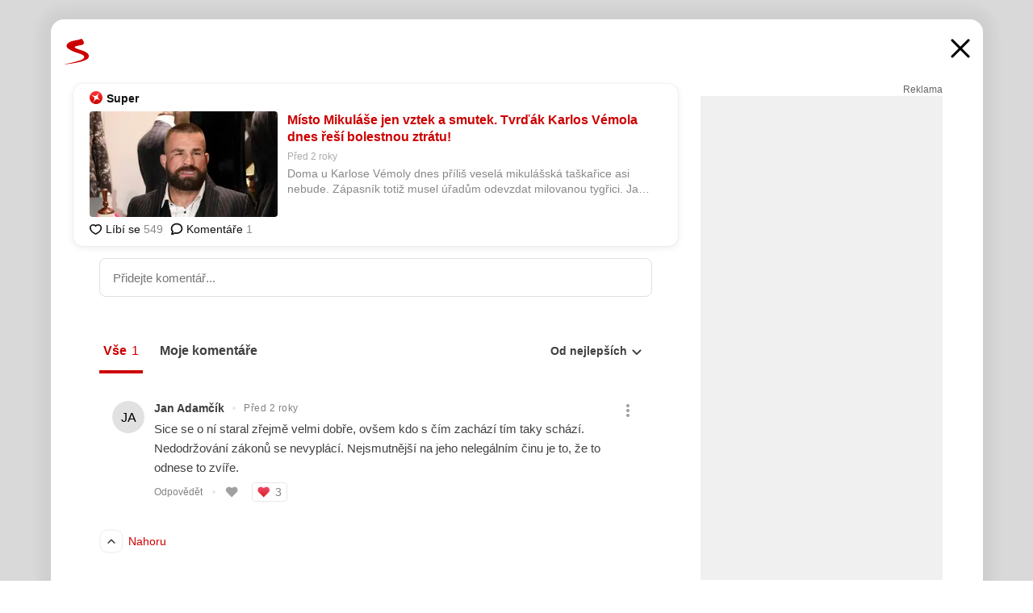

--- FILE ---
content_type: text/html; charset=UTF-8
request_url: https://www.seznam.cz/komentare/24688861-misto-mikulase-jen-vztek-a-smutek-tvrdak-karlos-vemola-dnes-resi-bolestnou-ztratu
body_size: 154601
content:
<!DOCTYPE html><html lang="cs"><head><base href="https://www.seznam.cz/"/><meta charSet="utf-8"/><meta content="width=device-width, initial-scale=1, minimal-ui" name="viewport"/><meta name="seznam-wmt" content="K9JXlhACmTXp0uNvJUz2DckSsyURHpnM"/><script>
                            
                            if (window.CSS && window.CSS.supports("color", "var(--css-var)")) {
                                document.write('<link rel="stylesheet" media="all" href="https://d32-a.sdn.cz/d_32/c_static_p7_A/nPXMbbUsvqCrBESCldFmwkUe/064d/css/homepage.min.css" data-fallback-url="/css/homepage.min.css" crossOrigin="anonymous"/>');
                            } else {
                                document.write('<link rel="stylesheet" media="all" href="https://d32-a.sdn.cz/d_32/c_static_p7_A/nPXMbbUsvqCrBESCldFmwkUe/064d/css/static-variable-default-skin.min.css" data-fallback-url="/css/static-variable-default-skin.min.css" crossOrigin="anonymous">');
                            }
                        </script><noscript><link rel="stylesheet" media="all" href="/css/static-variable-default-skin.min.css"/></noscript><script>
            (function (global) {
                var skinCssLink = document.querySelector("link[data-fallback-url]");
                var fallbackUrl = skinCssLink && skinCssLink.getAttribute("data-fallback-url");
                var isLoaded = false;
                try {
                    isLoaded = !!skinCssLink.sheet.cssRules.length;
                } catch (_) {}
                if (!isLoaded) { // Chrome 42 and other legacy clients
                    try {
                        isLoaded = getComputedStyle(document.documentElement).boxSizing === "border-box";
                    } catch (_) {}
                }
                global._cdnAvailable = !!(isLoaded && fallbackUrl);
                if (!isLoaded && fallbackUrl) {
                    document.write(
                        '<link rel="stylesheet" media="all" href="' + fallbackUrl + '">'
                    );
                }
            }(self))
            
        </script><script>window.HP=window.HP||{};window.HP.ENV={"NODE_ENV":"production","SZN_APP_VERSION":"2.1.368","SZN_BASE_URL":"https://www.seznam.cz/","SZN_POSTHOG_API_KEY":"phc_8VkhH8nbCIiKpS0HpxjEVRrSZ5LhXpxzJCHay0e8yPb","SZN_SERVER_ENVIRONMENT":"","SZN_TLD":"cz"};window.hpSetInitData=function(initData){window.HP.initData=initData;delete window.hpSetInitData};
        +function (global) {
            var cdnUrls = {"/js/client-bundle.es5.min.js":"https://d32-a.sdn.cz/d_32/c_static_p7_A/nPXMbbUsvqCrBESCldFmwkUe/064d/js/client-bundle.es5.min.js","/js/client-bundle.es2017.min.js":"https://d32-a.sdn.cz/d_32/c_static_p7_A/nPXMbbUsvqCrBESCldFmwkUe/064d/js/client-bundle.es2017.min.js","/js/client-init.min.js":"https://d32-a.sdn.cz/d_32/c_static_p7_A/nPXMbbUsvqCrBESCldFmwkUe/064d/js/client-init.min.js","/js/runtime/es5-only-clients.min.js":"https://d32-a.sdn.cz/d_32/c_static_p7_A/nPXMbbUsvqCrBESCldFmwkUe/064d/js/runtime/es5-only-clients.min.js","/js/runtime/request-idle-callback.min.js":"https://d32-a.sdn.cz/d_32/c_static_p7_A/nPXMbbUsvqCrBESCldFmwkUe/064d/js/runtime/request-idle-callback.min.js","/js/runtime/client-babel-runtime.min.js":"https://d32-a.sdn.cz/d_32/c_static_p7_A/nPXMbbUsvqCrBESCldFmwkUe/064d/js/runtime/client-babel-runtime.min.js"};
            var runtime, language;
            if (!global.Proxy || !global.Promise || !global.Promise.prototype.finally) {
                runtime = 'es5-only-clients';
                language = '5';
            } else {
                language = '2017';
                if (!global.requestIdleCallback) {
                    runtime = 'request-idle-callback';
                } else {
                    runtime = 'client-babel-runtime';
                }
            }

            var urls = [
                '/js/runtime/' + runtime + '.min.js',
                window.IntersectionObserver ? '' : '/js/intersection-observer.min.js',
                
                '/js/client-init.min.js',
                '/js/client-bundle.es' + language + '.min.js',,
            ];

            for (var i = 0; i < urls.length; i++) {
                var url = urls[i];
                if (url) {
                    document.write('<script src="' + (global._cdnAvailable ? (cdnUrls[url] || url) : url) + '" defer><\/script>');
                }
            }
        }(self)
    </script><meta name="application-name" content="Seznam.cz"/><meta name="apple-itunes-app" content="app-id=950278657, app-argument=https://www.seznam.cz"/><meta content="/media/img/logo-share-square_v2.png" property="og:image"/><meta content="cs_CZ" property="og:locale"/><meta content="/media/img/logo-share-square_v2.png" property="twitter:image"/><meta content="summary" property="twitter:card"/><meta content="@seznam_cz" property="twitter:site"/><meta http-equiv="x-dns-prefetch-control" content="on"/><link rel="dns-prefetch" href="https://www.novinky.cz/"/><link rel="dns-prefetch" href="https://www.super.cz/"/><link rel="dns-prefetch" href="https://www.sport.cz/"/><link rel="dns-prefetch" href="https://www.stream.cz/"/><link rel="dns-prefetch" href="https://www.prozeny.cz/"/><link rel="dns-prefetch" href="https://tv.seznam.cz/"/><link rel="dns-prefetch" href="https://www.firmy.cz/"/><link rel="dns-prefetch" href="https://www.horoskopy.cz/"/><link rel="dns-prefetch" href="https://hry.seznam.cz/"/><link rel="dns-prefetch" href="https://www.mapy.com/"/><link rel="dns-prefetch" href="https://www.sreality.cz/"/><link rel="dns-prefetch" href="https://www.sauto.cz/"/><link rel="dns-prefetch" href="https://sdovolena.seznam.cz/"/><link rel="dns-prefetch" href="https://search.seznam.cz/"/><link rel="dns-prefetch" href="https://obrazky.seznam.cz/"/><link rel="dns-prefetch" href="https://slovnik.seznam.cz/"/><link rel="dns-prefetch" href="https://videa.seznam.cz/"/><link rel="apple-touch-icon" sizes="76x76" href="https://d32-a.sdn.cz/d_32/c_static_p7_A/kBfrbpoeND2I1YBxAFmwf0b/3222/media/img/seznam-icons/apple-touch-icon-76x76.png"/><link rel="apple-touch-icon" sizes="120x120" href="https://d32-a.sdn.cz/d_32/c_static_p7_A/kBfrbpoeND2I1YBxAFmwf0b/3222/media/img/seznam-icons/apple-touch-icon-120x120.png"/><link rel="apple-touch-icon" sizes="152x152" href="https://d32-a.sdn.cz/d_32/c_static_p7_A/kBfrbpoeND2I1YBxAFmwf0b/3222/media/img/seznam-icons/apple-touch-icon-152x152.png"/><link rel="apple-touch-icon" sizes="180x180" href="https://d32-a.sdn.cz/d_32/c_static_p7_A/kBfrbpoeND2I1YBxAFmwf0b/3222/media/img/seznam-icons/apple-touch-icon-180x180.png"/><link rel="icon" sizes="16x16" href="https://d32-a.sdn.cz/d_32/c_static_p7_A/kBfrbpoeND2I1YBxAFmwf0b/3222/media/img/seznam-icons/favicon-16x16.png"/><link rel="icon" sizes="32x32" href="https://d32-a.sdn.cz/d_32/c_static_p7_A/kBfrbpoeND2I1YBxAFmwf0b/3222/media/img/seznam-icons/favicon-32x32.png"/><link rel="icon" sizes="96x96" href="https://d32-a.sdn.cz/d_32/c_static_p7_A/kBfrbpoeND2I1YBxAFmwf0b/3222/media/img/seznam-icons/favicon-96x96.png"/><link rel="icon" sizes="192x192" href="https://d32-a.sdn.cz/d_32/c_static_p7_A/kBfrbpoeND2I1YBxAFmwf0b/3222/media/img/seznam-icons/favicon-192x192.png"/><link rel="shortcut icon" href="https://d32-a.sdn.cz/d_32/c_static_p7_A/kBfrbpoeND2I1YBxAFmwf0b/3222/media/img/seznam-icons/favicon.ico"/><link rel="alternate" type="application/rss+xml" title="Seznam.cz" href="https://blog.seznam.cz/sluzby/feed/"/><link rel="search" type="application/opensearchdescription+xml" title="Seznam.cz" href="https://download.seznam.cz/vyhledavani/opensearch/seznam-cz.xml"/><link rel="search" type="application/opensearchdescription+xml" title="Firmy.cz" href="https://download.seznam.cz/vyhledavani/opensearch/firmy-cz.xml"/><link rel="search" type="application/opensearchdescription+xml" title="Mapy.com" href="https://download.seznam.cz/vyhledavani/opensearch/mapy-cz.xml"/><link rel="search" type="application/opensearchdescription+xml" title="Zboží.cz" href="https://www.zbozi.cz/zbozi-cz.xml"/><title data-document-head-keeper="0">Místo Mikuláše jen vztek a smutek. Tvrďák Karlos Vémola dnes řeší bolestnou ztrátu!</title><link href="https://www.seznam.cz/komentare/24688861-misto-mikulase-jen-vztek-a-smutek-tvrdak-karlos-vemola-dnes-resi-bolestnou-ztratu" rel="canonical" data-document-head-keeper="1"/><meta name="description" content="Doma u Karlose Vémoly dnes příliš veselá mikulášská taškařice asi nebude. Zápasník totiž musel úřadům odevzdat milovanou tygřici. Jak už před pár dny avizoval, u zabavování zvířete s největší pravděpodobností nebyl." data-document-head-keeper="2"/><meta name="title" content="Místo Mikuláše jen vztek a smutek. Tvrďák Karlos Vémola dnes řeší bolestnou ztrátu!" data-document-head-keeper="3"/><meta property="og:description" content="Doma u Karlose Vémoly dnes příliš veselá mikulášská taškařice asi nebude. Zápasník totiž musel úřadům odevzdat milovanou tygřici. Jak už před pár dny avizoval, u zabavování zvířete s největší pravděpodobností nebyl." data-document-head-keeper="4"/><meta property="og:title" content="Místo Mikuláše jen vztek a smutek. Tvrďák Karlos Vémola dnes řeší bolestnou ztrátu!" data-document-head-keeper="5"/><meta property="og:url" content="https://www.seznam.cz/komentare/24688861-misto-mikulase-jen-vztek-a-smutek-tvrdak-karlos-vemola-dnes-resi-bolestnou-ztratu" data-document-head-keeper="6"/><meta property="og:type" content="website" data-document-head-keeper="7"/><meta property="twitter:description" content="Doma u Karlose Vémoly dnes příliš veselá mikulášská taškařice asi nebude. Zápasník totiž musel úřadům odevzdat milovanou tygřici. Jak už před pár dny avizoval, u zabavování zvířete s největší pravděpodobností nebyl." data-document-head-keeper="8"/><meta property="twitter:title" content="Místo Mikuláše jen vztek a smutek. Tvrďák Karlos Vémola dnes řeší bolestnou ztrátu!" data-document-head-keeper="9"/><meta property="twitter:url" content="https://www.seznam.cz/komentare/24688861-misto-mikulase-jen-vztek-a-smutek-tvrdak-karlos-vemola-dnes-resi-bolestnou-ztratu" data-document-head-keeper="10"/><meta property="og:type" content="website" data-document-head-keeper="11"/><meta name="Status" content="200"/><style data-skin-variables="true">         :root {             color-scheme: light;             --ai-gradient: linear-gradient(117deg, rgba(0, 85, 231, 0.4) 7.42%, rgba(204, 18, 173, 0.4) 49.46%, rgba(204, 0, 0, 0.4) 91.49%); --ai-gradient-end: rgba(204, 0, 0, 1); --ai-gradient-hover: linear-gradient(117deg, rgba(0, 85, 231, 1) 7.42%, rgba(204, 18, 173, 1) 49.46%, rgba(204, 0, 0, 1) 91.49%); --ai-gradient-middle: rgba(204, 18, 173, 1); --ai-gradient-start: rgba(0, 85, 231, 1); --background-1: #ffffff; --background-1-2: #ffffff; --background-1-3: #ffffff; --background-2: #f4f4f4; --background-3: rgba(0, 0, 0, 0.06); --background-4: rgba(0, 0, 0, 0.1); --background-5: rgba(0, 0, 0, 0.12); --background-p1: rgba(204, 0, 0, 0.08); --background-p2: rgba(204, 0, 0, 0.1); --background-p3: rgba(204, 0, 0, 0.16); --badge-service-shadow-hover: 0px 1px 6px rgba(0, 0, 0, 0.18); --bg-image: ; --bg-overlay-3-columns-position: ; --bg-overlay-height: ; --bg-overlay-image: ; --bg-overlay-width: ; --dark-logo-display: none; --focus: #7dbfff; --hover-visited: #990000; --input-focus-shadow: 0 0 3px rgba(0, 132, 255, 0.4); --input-suggest-shadow-color: rgba(0, 0, 0, 0.12); --light-logo-display: inline-block; --neutral-1: #111111; --neutral-1-2: #111111; --neutral-2: #666666; --neutral-3: #888888; --neutral-4: #aaaaaa; --neutral-5: #cccccc; --neutral-6: #ffffff; --neutral-6-2: #ffffff; --overlay: rgba(0, 0, 0, 0.16); --primary-1: #cc0000; --primary-1-2: #cc0000; --primary-1-3: #cc0000; --secondary-1: #ffae00; --secondary-2: #fff5d9; --separator: #cccccc; --separator-one-column: rgba(0, 0, 0, 0.06); --slideable-services-arrow-shadow-color: 0px 1px 10px rgba(17, 17, 17, 0.16); --slideable-services-arrow-shadow-hover-color: 0px 1px 10px rgba(17, 17, 17, 0.26); --special-blue: #3162af; --special-green: #00a201; --special-podcast-1: #490e5b; --special-podcast-2: rgba(73, 14, 91, 0.08); --special-red: #cc0000; --special-weather: #cae3facc; --underlay: #ffffff;                      }               </style><script>window.HP.headKeeperItems = [{"title":"Místo Mikuláše jen vztek a smutek. Tvrďák Karlos Vémola dnes řeší bolestnou ztrátu!"},{"href":"https://www.seznam.cz/komentare/24688861-misto-mikulase-jen-vztek-a-smutek-tvrdak-karlos-vemola-dnes-resi-bolestnou-ztratu","rel":"canonical"},{"content":"Doma u Karlose Vémoly dnes příliš veselá mikulášská taškařice asi nebude. Zápasník totiž musel úřadům odevzdat milovanou tygřici. Jak už před pár dny avizoval, u zabavování zvířete s největší pravděpodobností nebyl.","name":"description"},{"content":"Místo Mikuláše jen vztek a smutek. Tvrďák Karlos Vémola dnes řeší bolestnou ztrátu!","name":"title"},{"content":"Doma u Karlose Vémoly dnes příliš veselá mikulášská taškařice asi nebude. Zápasník totiž musel úřadům odevzdat milovanou tygřici. Jak už před pár dny avizoval, u zabavování zvířete s největší pravděpodobností nebyl.","property":"og:description"},{"content":"Místo Mikuláše jen vztek a smutek. Tvrďák Karlos Vémola dnes řeší bolestnou ztrátu!","property":"og:title"},{"content":"https://www.seznam.cz/komentare/24688861-misto-mikulase-jen-vztek-a-smutek-tvrdak-karlos-vemola-dnes-resi-bolestnou-ztratu","property":"og:url"},{"content":"website","property":"og:type"},{"content":"Doma u Karlose Vémoly dnes příliš veselá mikulášská taškařice asi nebude. Zápasník totiž musel úřadům odevzdat milovanou tygřici. Jak už před pár dny avizoval, u zabavování zvířete s největší pravděpodobností nebyl.","property":"twitter:description"},{"content":"Místo Mikuláše jen vztek a smutek. Tvrďák Karlos Vémola dnes řeší bolestnou ztrátu!","property":"twitter:title"},{"content":"https://www.seznam.cz/komentare/24688861-misto-mikulase-jen-vztek-a-smutek-tvrdak-karlos-vemola-dnes-resi-bolestnou-ztratu","property":"twitter:url"},{"content":"website","property":"og:type"}]</script><script src="https://login.szn.cz/js/api/3/login.js" defer=""></script></head><body id="www-seznam-cz" data-dot="renderer" data-dot-data="{&quot;adBlocker&quot;:&quot;false&quot;,&quot;assistant&quot;:false,&quot;defaultSearchTab&quot;:&quot;fulltext&quot;,&quot;hiddenBoxes&quot;:&quot;&quot;,&quot;loginState&quot;:&quot;notLoggedIn&quot;,&quot;privacyConsent&quot;:&quot;not-logged-in&quot;,&quot;skin&quot;:&quot;default&quot;}"><div id="hp-app" class="position-relative"><div id="main-content" class="ui ui--cols-2 ui--blurred-main-content ui--no-scroll-main-content" tabindex="-1"><div data-suggest-wrapper="true"></div><div data-modal="true"><div id="modal" class="ogm-discussion modal modal--shown" style="min-height:0"><a data-command="ignore-link" aria-hidden="true" tabindex="-1" class="atm-link background-none modal__overlay" href="/"></a><div class="modal__window skin-default" tabindex="-1" role="group"><div class="modal__window-top"><a title="Zavřít" data-command="ignore-link" class="atm-link atm-link--styled color-neutral-1 atm-link--action focusable-box modal__window-top-close" href="/"><svg viewBox="0 0 20 20"><g fill="currentColor"><rect width="26" height="2.333" x="-13" y="12.708" rx=".5" transform="scale(-1 1) rotate(45)"></rect><rect width="26" height="2.333" x="1.375" y="-1.667" rx=".5" transform="rotate(45)"></rect></g></svg><span class="blind">Zavřít</span></a></div><div class="modal__window-content"><div class="text-left ogm-discussion__modal-content"><div class="d-flex justify-content-between mol-discussion-header"><a title="Zpátky na hlavní stránku" class="atm-link atm-link--styled color-primary-1 d-inline-block mol-discussion-header__logo-link" href="/"><svg class="vertical-align-middle mol-discussion-header__seznam-logo" viewBox="0 0 41 42"><path d="M20.591 2.297c-1.18.188-2.354.408-3.522.659-.773.163-1.545.315-2.308.506-.704.177-1.426.334-2.116.552a33.98 33.98 0 0 0-1.977.675A12.68 12.68 0 0 0 7.151 6.74c-.64.534-1.237 1.114-1.738 1.783a12.6 12.6 0 0 0-.933 1.497c-.267.497-.45 1.086-.456 1.656-.009 1.676 1.062 3.08 2.295 4.122.405.34.836.654 1.273.953 1.297.89 2.71 1.672 4.143 2.353 1.48.7 2.97 1.372 4.478 2.012 1.426.603 2.883 1.113 4.354 1.6.423.138.851.276 1.274.415 1.333.44 2.695.847 4.018 1.324.824.296 1.702.573 2.525.943.855.384 1.743.767 2.497 1.319.508.36.938.817 1.264 1.347.317.522.515 1.12.53 1.73a2.886 2.886 0 0 1-.47 1.652c-.828 1.285-2.267 2.16-3.655 2.745-2.076.87-4.2 1.622-6.36 2.253-1.232.359-2.464.715-3.705 1.036-1.246.322-2.516.66-3.775.974-1.255.314-2.51.597-3.77.867-.722.153-1.449.304-2.166.453-.432.086-.855.177-1.288.27-.9.195-1.802.388-2.707.58-1.03.226-2.06.445-3.09.669-.3.065-.598.144-.897.21-.267.06-1.264.29-.524.247 1.03-.056 3.78-.295 9.655-1.076 2.13-.35 4.267-.65 6.4-.996a114.42 114.42 0 0 0 7.918-1.555 67.95 67.95 0 0 0 2.24-.566c.492-.136.98-.277 1.462-.427 2.06-.634 5.365-1.754 6.147-2.092 2.99-1.3 4.85-2.278 5.821-4.608.331-.827.487-1.753.386-2.64a5.972 5.972 0 0 0-.804-2.338c-.41-.675-.97-1.251-1.555-1.783-1.09-.986-2.312-1.782-3.618-2.457-.37-.192-.745-.374-1.126-.545-.472-.213-.947-.42-1.426-.618a33.807 33.807 0 0 0-2.046-.756c-1.793-.61-3.614-1.154-5.416-1.738a38.353 38.353 0 0 1-3.017-1.103 23.41 23.41 0 0 1-1.236-.554 19.31 19.31 0 0 1-1.403-.752c-.565-.34-1.49-.922-1.232-1.715.18-.565.8-.785 1.306-.988.47-.188.965-.32 1.453-.447 1.49-.38 3.011-.636 4.515-.954.443-.093.884-.19 1.324-.29 1.173-.273 2.382-.477 3.5-.918.96-.375 2.192-.974 2.551-2.02.515-1.523-.07-3.17-.91-4.455a44.62 44.62 0 0 0-.938-1.365c-.442-.613-.93-1.19-1.407-1.774-.216-.265-.479-.245-.7-.177-.294.1-1.098 1.034-7.52 2.253" fill="currentColor" fill-rule="evenodd"></path></svg></a><a title="Zavřít" class="atm-link atm-link--styled color-neutral-1 mol-discussion-header__close-link" href="/"><svg class="mol-discussion-header__close-icon" viewBox="0 0 24 24"><g fill="currentColor" fill-rule="nonzero" stroke="currentColor" stroke-width="3" stroke-linecap="round"><path d="M2 2l20 20M22 2L2 22"></path></g></svg></a></div><div class="d-flex ogm-discussion__columns"><div class="ogm-discussion__content"><div class="position-relative atm-closeable-post animated-height"><div class="position-relative mol-content-card"><div class="ogm-article" data-dot="article" data-dot-data="{&quot;geo&quot;:false,&quot;postFeedPosition&quot;:1}"><h2 class="d-flex align-items-center justify-content-between position-relative mol-post-header mol-post-header--item-with-small-image"><div class="d-flex align-items-start"><a class="atm-link atm-link--styled color-primary-1 d-flex" href="/zdroj/3-super"><span class="d-inline-block vertical-align-middle overflow-hidden atm-source-icon"><picture class="d-block atm-picture d-block atm-source-icon__image"><img class="d-block atm-picture__img atm-picture__img--loaded" src="https://d32-a.sdn.cz/d_32/c_img_QQ_Cy/ZBKBMFP.png" alt=""/></picture></span></a><div class="d-flex flex-wrap font-14 line-height-18 align-items-baseline"><a data-dot="source" data-dot-data="{&quot;clicktype&quot;:&quot;website&quot;}" class="atm-link atm-link--styled color-neutral-1 d-inline-block font-weight-bold mol-post-header__source-name" href="/zdroj/3-super">Super</a></div></div><div class="position-relative"><button class="d-flex align-items-center w-6 h-6 p-1 cursor-pointer mol-post-header__three-dots"><svg viewBox="0 0 16 4"><path fill="currentColor" d="M2 4C1.45 4 .98 3.804.587 3.413A1.926 1.926 0 0 1 0 2C0 1.45.196.98.588.587A1.926 1.926 0 0 1 2 0c.55 0 1.02.196 1.413.588C3.804.979 4 1.45 4 2c0 .55-.196 1.02-.587 1.413A1.926 1.926 0 0 1 2 4Zm6 0c-.55 0-1.02-.196-1.412-.587A1.926 1.926 0 0 1 6 2c0-.55.196-1.02.588-1.413A1.926 1.926 0 0 1 8 0c.55 0 1.02.196 1.412.588C9.804.979 10 1.45 10 2c0 .55-.196 1.02-.588 1.413A1.926 1.926 0 0 1 8 4Zm6 0c-.55 0-1.02-.196-1.412-.587A1.926 1.926 0 0 1 12 2c0-.55.196-1.02.588-1.413A1.926 1.926 0 0 1 14 0c.55 0 1.02.196 1.412.588C15.804.979 16 1.45 16 2c0 .55-.196 1.02-.588 1.413A1.926 1.926 0 0 1 14 4Z"></path></svg></button></div></h2><div class="mol-article-content d-flex position-relative flex-wrap"><div class="position-relative d-flex flex-column mol-article-content__image-wrap" data-dot="image"><a href="https://www.super.cz/clanek/celebrity-misto-mikulase-jen-vztek-a-smutek-tvrdak-karlos-vemola-dnes-resi-bolestnou-ztratu-1500790#utm_source=www.seznam.cz&amp;utm_medium=sekce-z-internetu" target="_blank" aria-hidden="true" tabindex="-1" data-timeline-item-id="24688861" data-dot-data="{&quot;clicktype&quot;:&quot;articleimg&quot;}" ga-component-element="image" class="atm-link atm-link--styled color-primary-1 d-block position-relative mol-article-content__image-link" rel="noopener"><picture class="d-block atm-picture mol-article-content__image mol-article-content__image position-absolute"><source type="image/webp" srcSet="https://d32-a.sdn.cz/d_32/c_img_QI_B6/TniMoP.jpeg?fl=exf%7Cres%2C190%2C%2C3%7Cwebp%2C70%2C0 190w, https://d32-a.sdn.cz/d_32/c_img_QI_B6/TniMoP.jpeg?fl=exf%7Cres%2C290%2C%2C3%7Cwebp%2C70%2C0 290w, https://d32-a.sdn.cz/d_32/c_img_QI_B6/TniMoP.jpeg?fl=exf%7Cres%2C390%2C%2C3%7Cwebp%2C70%2C0 390w, https://d32-a.sdn.cz/d_32/c_img_QI_B6/TniMoP.jpeg?fl=exf%7Cres%2C580%2C%2C3%7Cwebp%2C70%2C0 580w"/><source type="image/jpeg" srcSet="https://d32-a.sdn.cz/d_32/c_img_QI_B6/TniMoP.jpeg?fl=exf%7Cres%2C190%2C%2C3%7Cjpg%2C70 190w, https://d32-a.sdn.cz/d_32/c_img_QI_B6/TniMoP.jpeg?fl=exf%7Cres%2C290%2C%2C3%7Cjpg%2C70 290w, https://d32-a.sdn.cz/d_32/c_img_QI_B6/TniMoP.jpeg?fl=exf%7Cres%2C390%2C%2C3%7Cjpg%2C70 390w, https://d32-a.sdn.cz/d_32/c_img_QI_B6/TniMoP.jpeg?fl=exf%7Cres%2C580%2C%2C3%7Cjpg%2C70 580w"/><img class="d-block atm-picture__img atm-picture__img--loaded" src="https://d32-a.sdn.cz/d_32/c_img_QI_B6/TniMoP.jpeg?fl=exf%7Cres%2C190%2C%2C3%7Cjpg%2C70" alt=""/></picture></a></div><div class="position-relative pr-2 mol-article-content__detail"><h1 class="d-block break-word mol-article-content-detail__title" data-dot="title"><a href="https://www.super.cz/clanek/celebrity-misto-mikulase-jen-vztek-a-smutek-tvrdak-karlos-vemola-dnes-resi-bolestnou-ztratu-1500790#utm_source=www.seznam.cz&amp;utm_medium=sekce-z-internetu" target="_blank" data-timeline-item-id="24688861" data-dot-data="{&quot;clicktype&quot;:&quot;articletitle&quot;}" ga-component-element="title" class="atm-link atm-link--show-visited atm-link--styled color-primary-1" rel="noopener">Místo Mikuláše jen vztek a smutek. Tvrďák Karlos Vémola dnes řeší bolestnou ztrátu!</a></h1><div class="mol-article-content-detail__time-wrapper d-flex align-items-center font-12 line-height-18 color-neutral-3"><span class="color-neutral-3 font-12 line-height-20 mol-article-content-detail__publish-time mol-article-content-detail__publish-time-color">Před 2 roky</span></div><div class="overflow-hidden atm-multi-line-ellipsis-block--line-clamp mol-article-content-detail__perex" style="-webkit-box-orient:vertical;-webkit-line-clamp:2">Doma u Karlose Vémoly dnes příliš veselá mikulášská taškařice asi nebude. Zápasník totiž musel úřadům odevzdat milovanou tygřici. Jak už před pár dny avizoval, u zabavování zvířete s největší pravděpodobností nebyl.</div></div></div><div class="d-flex justify-content-between align-items-center flex-wrap mol-post-footer"><div class="d-flex align-items-center mol-post-footer__buttons-wrapper"><seznam-pocitadlolibise entity="https://www.super.cz/clanek/celebrity-misto-mikulase-jen-vztek-a-smutek-tvrdak-karlos-vemola-dnes-resi-bolestnou-ztratu-1500790" data-payload="{}" button-position="in_feed" class="position-relative vertical-align-top mol-post-footer__like-button"><div class="atm-like-button__placeholder"></div></seznam-pocitadlolibise><a data-dot="comments" class="atm-link d-flex align-items-center atm-discussion-button position-relative mol-post-footer__discussion-button" href="/komentare/24688861-misto-mikulase-jen-vztek-a-smutek-tvrdak-karlos-vemola-dnes-resi-bolestnou-ztratu"><svg class="vertical-align-text-top atm-discussion-button__icon" viewBox="0 0 16 16"><path d="M1.5 7.32C1.5 4.075 4.434 1.5 8 1.5s6.5 2.575 6.5 5.82-2.934 5.82-6.5 5.82a7.204 7.204 0 01-1.99-.278L3.1 14.06c-1.468.606-1.468.606-.849-.922l.85-1.99C2.082 10.104 1.5 8.757 1.5 7.32z" fill-rule="nonzero" stroke="currentColor" stroke-width="1.75" fill="none"></path></svg> Komentáře</a></div></div></div></div></div><div class="mol-discussion-content"><div class="mol-discussion-content__iframe-wrapper mol-discussion-content__iframe-wrapper--placeholder"><div></div></div></div></div><div class="d-flex flex-column flex-shrink-0 ml-6 pl-6 ogm-discussion__side-container"><div class="d-flex flex-column ogm-sticky-repeater"><div class="d-flex flex-column ogm-sticky-repeater__content"><div class="position-relative mol-repeater-container" style="flex-basis:1800px;height:1800px"><div class="sticky-content mol-repeater-container__sticky-content" style="top:6px"><div class="ad-content text-center ssp-advert"><div class="ssp-advert__wrapper"><div class="atm-commercial-label text-right"><a href="https://www.seznam.cz/reklama/" target="_blank" class="atm-link atm-link--styled color-neutral-2" rel="noopener">Reklama</a></div><div class="position-relative overflow-hidden mol-ssp-advert-content--responsive"><div></div><div><div class="mol-ssp-advert-content__container mol-ssp-advert-content__placeholder" style="height:600px;width:300px"></div></div></div></div></div></div></div></div></div></div></div></div></div></div></div></div><div class="announcement" data-announcements="true"></div><div class="ui__global-loading-overlay"><span class="ui__global-loader"></span></div><a name="stop" tabindex="0"></a></div></div><szn-cwl></szn-cwl><script type="module" src="https://h.seznam.cz/js/cwl.js"></script><script>
            (function() {
                function gemius_pending(i){window[i]=window[i]||function(){var x=window[i+'_pdata']=window[i+'_pdata']||[];x[x.length]=arguments;};}
                gemius_pending('gemius_hit');gemius_pending('gemius_event');gemius_pending('pp_gemius_hit');gemius_pending('pp_gemius_event');
            })();
        </script><script>hpSetInitData({"APPLICATION_SERVICE_NAMESPACE":"application","OBSOLETE_BROWSER_COOKIE_NAME":"sznObsoleteBrowserForHP","RENDERING_MODE":{"FULL":"FULL","ONLY_DATA":"ONLY_DATA","SORRY_PAGE":"SORRY_PAGE"},"abtestName":"","abtestVariation":"","initialData":{"abtest":{"loaded":true,"name":"","simpleVariation":"","variation":""},"analytics":{"firstDopImpressSent":false,"isDOTScriptReady":false,"isGoogleAnalyticsReady":false,"lastDopImpressTimelineRequestId":null},"appPromo":{"isClosed":false},"application":{"cookies":{},"deviceBirthdayTimestamp":0,"env":{"NODE_ENV":"production","SZN_API_ADDRESS":"","SZN_APP_VERSION":"2.1.368","SZN_BASE_URL":"https://www.seznam.cz/","SZN_SERVER_ENVIRONMENT":"","SZN_TLD":"cz","SZN_POSTHOG_API_KEY":"phc_8VkhH8nbCIiKpS0HpxjEVRrSZ5LhXpxzJCHay0e8yPb"},"httpOnlyCookies":{},"imageLoadingMode":"image-loading-standard-mode","isAdBlockerUsed":false,"isRunningAtClient":false,"proxedHttpHeaders":{"x-forwarded-for":"3.133.117.200,10.249.182.57"},"query":{},"renderingMode":"FULL","responseSetCookieHeaders":[],"route":"Route.DISCUSSION","serverRequestTimestamp":1769535923257,"serverTimezoneOffset":-60},"cdn":{"enabled":true,"files":{"media/img/set-as-homepage/opera-stable2.png":"/d_32/c_static_p7_A/kBfrbpoeND2I1YBxAFmwf0b/3222/media/img/set-as-homepage/opera-stable2.png","media/img/panel-sluzeb/tvprogram_v2.svg":"/d_32/c_static_p7_A/kBfrbpoeND2I1YBxAFmwf0b/3222/media/img/panel-sluzeb/tvprogram_v2.svg","media/img/radio/radio-classic.svg":"/d_32/c_static_p7_A/kBfrbpoeND2I1YBxAFmwf0b/3222/media/img/radio/radio-classic.svg","media/img/radio/radio-expres.svg":"/d_32/c_static_p7_A/kBfrbpoeND2I1YBxAFmwf0b/3222/media/img/radio/radio-expres.svg","media/img/logo-white_v2.svg":"/d_32/c_static_p7_A/kBfrbpoeND2I1YBxAFmwf0b/3222/media/img/logo-white_v2.svg","media/img/services-dashboard/letaky.svg":"/d_32/c_static_p7_A/kBfrbpoeND2I1YBxAFmwf0b/3222/media/img/services-dashboard/letaky.svg","media/img/panel-sluzeb/sreality.svg":"/d_32/c_static_p7_A/kBfrbpoeND2I1YBxAFmwf0b/3222/media/img/panel-sluzeb/sreality.svg","media/img/dogs/static-poses/krasty_01-small.png":"/d_32/c_static_p7_A/kBfrbpoeND2I1YBxAFmwf0b/3222/media/img/dogs/static-poses/krasty_01-small.png","media/img/services-dashboard/stream.svg":"/d_32/c_static_p7_A/kBfrbpoeND2I1YBxAFmwf0b/3222/media/img/services-dashboard/stream.svg","media/img/panel-sluzeb/windytv.png":"/d_32/c_static_p7_A/kBfrbpoeND2I1YBxAFmwf0b/3222/media/img/panel-sluzeb/windytv.png","media/img/weather/day15.svg":"/d_32/c_static_p7_A/kBfrbpoeND2I1YBxAFmwf0b/3222/media/img/weather/day15.svg","media/img/seznam-icons/favicon-16x16.png":"/d_32/c_static_p7_A/kBfrbpoeND2I1YBxAFmwf0b/3222/media/img/seznam-icons/favicon-16x16.png","media/img/services-dashboard/pohadky.svg":"/d_32/c_static_p7_A/kBfrbpoeND2I1YBxAFmwf0b/3222/media/img/services-dashboard/pohadky.svg","media/img/panel-sluzeb/medium.svg":"/d_32/c_static_p7_A/kBfrbpoeND2I1YBxAFmwf0b/3222/media/img/panel-sluzeb/medium.svg","st/img/tlacitko/pridat-na-seznam-grey.png":"/d_32/c_static_p7_A/kBfrbpoeND2I1YBxAFmwf0b/3222/st/img/tlacitko/pridat-na-seznam-grey.png","media/img/weather/night10.svg":"/d_32/c_static_p7_A/kBfrbpoeND2I1YBxAFmwf0b/3222/media/img/weather/night10.svg","media/img/logo-s-white.svg":"/d_32/c_static_p7_A/kBfrbpoeND2I1YBxAFmwf0b/3222/media/img/logo-s-white.svg","media/img/seznam-icons/favicon-192x192.png":"/d_32/c_static_p7_A/kBfrbpoeND2I1YBxAFmwf0b/3222/media/img/seznam-icons/favicon-192x192.png","media/img/services-dashboard/auto.svg":"/d_32/c_static_p7_A/kBfrbpoeND2I1YBxAFmwf0b/3222/media/img/services-dashboard/auto.svg","media/img/subscribe-unlogged.svg":"/d_32/c_static_p7_A/kBfrbpoeND2I1YBxAFmwf0b/3222/media/img/subscribe-unlogged.svg","media/img/panel-sluzeb/pocasi-2x.png":"/d_32/c_static_p7_A/kBfrbpoeND2I1YBxAFmwf0b/3222/media/img/panel-sluzeb/pocasi-2x.png","media/img/brand-campaign-landing-page/sbrowser-logo.png":"/d_32/c_static_p7_A/kBfrbpoeND2I1YBxAFmwf0b/3222/media/img/brand-campaign-landing-page/sbrowser-logo.png","media/img/set-as-homepage/set-hp-ff.png":"/d_32/c_static_p7_A/kBfrbpoeND2I1YBxAFmwf0b/3222/media/img/set-as-homepage/set-hp-ff.png","media/img/seznam-icons/favicon.ico":"/d_32/c_static_p7_A/kBfrbpoeND2I1YBxAFmwf0b/3222/media/img/seznam-icons/favicon.ico","media/img/seznam-icons/mstile-150x150.png":"/d_32/c_static_p7_A/kBfrbpoeND2I1YBxAFmwf0b/3222/media/img/seznam-icons/mstile-150x150.png","media/img/weather/day05.svg":"/d_32/c_static_p7_A/kBfrbpoeND2I1YBxAFmwf0b/3222/media/img/weather/day05.svg","media/img/settings/empty-subscriptions-dark.svg":"/d_32/c_static_p7_A/kBfrbpoeND2I1YBxAFmwf0b/3222/media/img/settings/empty-subscriptions-dark.svg","media/img/gadgets/zbozi-valentine-hearts.svg":"/d_32/c_static_p7_A/kBfrbpoeND2I1YBxAFmwf0b/3222/media/img/gadgets/zbozi-valentine-hearts.svg","media/img/dogs/lezici_start-320x320.webp":"/d_32/c_static_p7_A/kBfrbpoeND2I1YBxAFmwf0b/3222/media/img/dogs/lezici_start-320x320.webp","media/img/icons/caret-down.svg":"/d_32/c_static_p7_A/kBfrbpoeND2I1YBxAFmwf0b/3222/media/img/icons/caret-down.svg","media/img/panel-sluzeb/radio.svg":"/d_32/c_static_p7_A/kBfrbpoeND2I1YBxAFmwf0b/3222/media/img/panel-sluzeb/radio.svg","media/img/weather/night04.svg":"/d_32/c_static_p7_A/kBfrbpoeND2I1YBxAFmwf0b/3222/media/img/weather/night04.svg","media/img/18plus.svg":"/d_32/c_static_p7_A/kBfrbpoeND2I1YBxAFmwf0b/3222/media/img/18plus.svg","media/img/brand-campaign-landing-page/lokalni-zpravy.webp":"/d_32/c_static_p7_A/kBfrbpoeND2I1YBxAFmwf0b/3222/media/img/brand-campaign-landing-page/lokalni-zpravy.webp","media/img/brand-campaign-landing-page/nekonecne-uzitecny_mobil.webp":"/d_32/c_static_p7_A/kBfrbpoeND2I1YBxAFmwf0b/3222/media/img/brand-campaign-landing-page/nekonecne-uzitecny_mobil.webp","media/img/set-as-homepage/edge-homepage1.png":"/d_32/c_static_p7_A/kBfrbpoeND2I1YBxAFmwf0b/3222/media/img/set-as-homepage/edge-homepage1.png","media/img/weather/night08.svg":"/d_32/c_static_p7_A/kBfrbpoeND2I1YBxAFmwf0b/3222/media/img/weather/night08.svg","media/img/weather/night03.svg":"/d_32/c_static_p7_A/kBfrbpoeND2I1YBxAFmwf0b/3222/media/img/weather/night03.svg","media/img/logo_v2.svg":"/d_32/c_static_p7_A/kBfrbpoeND2I1YBxAFmwf0b/3222/media/img/logo_v2.svg","media/img/dogs/vykouknuti-342x342.webp":"/d_32/c_static_p7_A/kBfrbpoeND2I1YBxAFmwf0b/3222/media/img/dogs/vykouknuti-342x342.webp","media/img/weather/day01.svg":"/d_32/c_static_p7_A/kBfrbpoeND2I1YBxAFmwf0b/3222/media/img/weather/day01.svg","media/img/extension-install-step-2.png":"/d_32/c_static_p7_A/kBfrbpoeND2I1YBxAFmwf0b/3222/media/img/extension-install-step-2.png","media/img/seznam-jede/minus-grayed-out.svg":"/d_32/c_static_p7_A/kBfrbpoeND2I1YBxAFmwf0b/3222/media/img/seznam-jede/minus-grayed-out.svg","media/img/icons/articles-active.svg":"/d_32/c_static_p7_A/kBfrbpoeND2I1YBxAFmwf0b/3222/media/img/icons/articles-active.svg","media/img/dogs/nastrazujici_usi-320x320.webp":"/d_32/c_static_p7_A/kBfrbpoeND2I1YBxAFmwf0b/3222/media/img/dogs/nastrazujici_usi-320x320.webp","media/img/logo-s.svg":"/d_32/c_static_p7_A/kBfrbpoeND2I1YBxAFmwf0b/3222/media/img/logo-s.svg","media/img/gadgets/jede-add.svg":"/d_32/c_static_p7_A/kBfrbpoeND2I1YBxAFmwf0b/3222/media/img/gadgets/jede-add.svg","media/img/panel-sluzeb/horoskopy-2x.png":"/d_32/c_static_p7_A/kBfrbpoeND2I1YBxAFmwf0b/3222/media/img/panel-sluzeb/horoskopy-2x.png","media/img/weather/night13.svg":"/d_32/c_static_p7_A/kBfrbpoeND2I1YBxAFmwf0b/3222/media/img/weather/night13.svg","media/img/brand-campaign-landing-page/krasty-sniffing.png":"/d_32/c_static_p7_A/kBfrbpoeND2I1YBxAFmwf0b/3222/media/img/brand-campaign-landing-page/krasty-sniffing.png","media/img/panel-sluzeb/sdovolena.svg":"/d_32/c_static_p7_A/kBfrbpoeND2I1YBxAFmwf0b/3222/media/img/panel-sluzeb/sdovolena.svg","media/img/weather/night19.svg":"/d_32/c_static_p7_A/kBfrbpoeND2I1YBxAFmwf0b/3222/media/img/weather/night19.svg","media/img/services-dashboard/volna-mista.svg":"/d_32/c_static_p7_A/kBfrbpoeND2I1YBxAFmwf0b/3222/media/img/services-dashboard/volna-mista.svg","media/img/gift/gift-bottom-light-blue.svg":"/d_32/c_static_p7_A/kBfrbpoeND2I1YBxAFmwf0b/3222/media/img/gift/gift-bottom-light-blue.svg","media/img/services-dashboard/medium.svg":"/d_32/c_static_p7_A/kBfrbpoeND2I1YBxAFmwf0b/3222/media/img/services-dashboard/medium.svg","media/img/sbrowser-promo/krasty-circle.png":"/d_32/c_static_p7_A/kBfrbpoeND2I1YBxAFmwf0b/3222/media/img/sbrowser-promo/krasty-circle.png","media/img/set-as-homepage/firefox-homepage2.png":"/d_32/c_static_p7_A/kBfrbpoeND2I1YBxAFmwf0b/3222/media/img/set-as-homepage/firefox-homepage2.png","media/img/set-as-homepage/set-hp-msie.jpg":"/d_32/c_static_p7_A/kBfrbpoeND2I1YBxAFmwf0b/3222/media/img/set-as-homepage/set-hp-msie.jpg","media/img/gift/gift-top-dark-blue.svg":"/d_32/c_static_p7_A/kBfrbpoeND2I1YBxAFmwf0b/3222/media/img/gift/gift-top-dark-blue.svg","media/img/services-dashboard/reality.svg":"/d_32/c_static_p7_A/kBfrbpoeND2I1YBxAFmwf0b/3222/media/img/services-dashboard/reality.svg","media/img/dogs/static-poses/krasty_06.png":"/d_32/c_static_p7_A/kBfrbpoeND2I1YBxAFmwf0b/3222/media/img/dogs/static-poses/krasty_06.png","media/img/set-as-homepage/edge-homepage3.png":"/d_32/c_static_p7_A/kBfrbpoeND2I1YBxAFmwf0b/3222/media/img/set-as-homepage/edge-homepage3.png","media/img/panel-sluzeb/precist-pozdeji-2x.png":"/d_32/c_static_p7_A/kBfrbpoeND2I1YBxAFmwf0b/3222/media/img/panel-sluzeb/precist-pozdeji-2x.png","media/img/zodiac/2.png":"/d_32/c_static_p7_A/kBfrbpoeND2I1YBxAFmwf0b/3222/media/img/zodiac/2.png","media/img/icons/gift.png":"/d_32/c_static_p7_A/kBfrbpoeND2I1YBxAFmwf0b/3222/media/img/icons/gift.png","media/img/zodiac/6.png":"/d_32/c_static_p7_A/kBfrbpoeND2I1YBxAFmwf0b/3222/media/img/zodiac/6.png","media/img/services-dashboard/lide.svg":"/d_32/c_static_p7_A/kBfrbpoeND2I1YBxAFmwf0b/3222/media/img/services-dashboard/lide.svg","media/img/dogs/schovavajici_end-160x160.webp":"/d_32/c_static_p7_A/kBfrbpoeND2I1YBxAFmwf0b/3222/media/img/dogs/schovavajici_end-160x160.webp","media/img/skins/kopretiny/kytka.png":"/d_32/c_static_p7_A/kBfrbpoeND2I1YBxAFmwf0b/3222/media/img/skins/kopretiny/kytka.png","media/img/panel-sluzeb/firmy.svg":"/d_32/c_static_p7_A/kBfrbpoeND2I1YBxAFmwf0b/3222/media/img/panel-sluzeb/firmy.svg","media/img/weather/night16.svg":"/d_32/c_static_p7_A/kBfrbpoeND2I1YBxAFmwf0b/3222/media/img/weather/night16.svg","media/img/skins/preview-kopretiny.jpg":"/d_32/c_static_p7_A/kBfrbpoeND2I1YBxAFmwf0b/3222/media/img/skins/preview-kopretiny.jpg","media/img/panel-sluzeb/hry-2x.png":"/d_32/c_static_p7_A/kBfrbpoeND2I1YBxAFmwf0b/3222/media/img/panel-sluzeb/hry-2x.png","media/img/zodiac/7.png":"/d_32/c_static_p7_A/kBfrbpoeND2I1YBxAFmwf0b/3222/media/img/zodiac/7.png","media/img/seznam-jede/minus.svg":"/d_32/c_static_p7_A/kBfrbpoeND2I1YBxAFmwf0b/3222/media/img/seznam-jede/minus.svg","media/img/panel-sluzeb/sauto-2x.png":"/d_32/c_static_p7_A/kBfrbpoeND2I1YBxAFmwf0b/3222/media/img/panel-sluzeb/sauto-2x.png","media/img/gift/gift-top.svg":"/d_32/c_static_p7_A/kBfrbpoeND2I1YBxAFmwf0b/3222/media/img/gift/gift-top.svg","media/img/logo-wp-app-promotion.png":"/d_32/c_static_p7_A/kBfrbpoeND2I1YBxAFmwf0b/3222/media/img/logo-wp-app-promotion.png","media/img/seznam-jede/plus.svg":"/d_32/c_static_p7_A/kBfrbpoeND2I1YBxAFmwf0b/3222/media/img/seznam-jede/plus.svg","media/img/dogs/schovavajici_loop-320x320.webp":"/d_32/c_static_p7_A/kBfrbpoeND2I1YBxAFmwf0b/3222/media/img/dogs/schovavajici_loop-320x320.webp","media/img/email-icons/email-filled.svg":"/d_32/c_static_p7_A/kBfrbpoeND2I1YBxAFmwf0b/3222/media/img/email-icons/email-filled.svg","media/img/dogs/hledajici-320x320.webp":"/d_32/c_static_p7_A/kBfrbpoeND2I1YBxAFmwf0b/3222/media/img/dogs/hledajici-320x320.webp","media/img/panel-sluzeb/deniky.png":"/d_32/c_static_p7_A/kBfrbpoeND2I1YBxAFmwf0b/3222/media/img/panel-sluzeb/deniky.png","media/img/zodiac/11.png":"/d_32/c_static_p7_A/kBfrbpoeND2I1YBxAFmwf0b/3222/media/img/zodiac/11.png","media/img/panel-sluzeb/precist-pozdeji.png":"/d_32/c_static_p7_A/kBfrbpoeND2I1YBxAFmwf0b/3222/media/img/panel-sluzeb/precist-pozdeji.png","media/img/zodiac/5.png":"/d_32/c_static_p7_A/kBfrbpoeND2I1YBxAFmwf0b/3222/media/img/zodiac/5.png","media/img/extension-install-step-1.png":"/d_32/c_static_p7_A/kBfrbpoeND2I1YBxAFmwf0b/3222/media/img/extension-install-step-1.png","media/img/logo-share-square_v2.png":"/d_32/c_static_p7_A/kBfrbpoeND2I1YBxAFmwf0b/3222/media/img/logo-share-square_v2.png","media/img/weather/night21.svg":"/d_32/c_static_p7_A/kBfrbpoeND2I1YBxAFmwf0b/3222/media/img/weather/night21.svg","media/img/seznam-jede/no-picture.png":"/d_32/c_static_p7_A/kBfrbpoeND2I1YBxAFmwf0b/3222/media/img/seznam-jede/no-picture.png","media/img/panel-sluzeb/mapy.svg":"/d_32/c_static_p7_A/kBfrbpoeND2I1YBxAFmwf0b/3222/media/img/panel-sluzeb/mapy.svg","media/img/panel-sluzeb/zbozi.svg":"/d_32/c_static_p7_A/kBfrbpoeND2I1YBxAFmwf0b/3222/media/img/panel-sluzeb/zbozi.svg","media/img/elections-candidate-placeholder.svg":"/d_32/c_static_p7_A/kBfrbpoeND2I1YBxAFmwf0b/3222/media/img/elections-candidate-placeholder.svg","media/img/dogs/spici_end-320x320.webp":"/d_32/c_static_p7_A/kBfrbpoeND2I1YBxAFmwf0b/3222/media/img/dogs/spici_end-320x320.webp","media/img/services-dashboard/podcasty.svg":"/d_32/c_static_p7_A/kBfrbpoeND2I1YBxAFmwf0b/3222/media/img/services-dashboard/podcasty.svg","media/img/favicon.ico":"/d_32/c_static_p7_A/kBfrbpoeND2I1YBxAFmwf0b/3222/media/img/favicon.ico","media/img/brand-campaign-landing-page/nekonecne-uzitecny.webp":"/d_32/c_static_p7_A/kBfrbpoeND2I1YBxAFmwf0b/3222/media/img/brand-campaign-landing-page/nekonecne-uzitecny.webp","media/img/sbrowser-promo/christmas-promo-tablet.png":"/d_32/c_static_p7_A/kBfrbpoeND2I1YBxAFmwf0b/3222/media/img/sbrowser-promo/christmas-promo-tablet.png","media/img/set-as-homepage/sbrowser-krasty.png":"/d_32/c_static_p7_A/kBfrbpoeND2I1YBxAFmwf0b/3222/media/img/set-as-homepage/sbrowser-krasty.png","media/img/sbrowser-promo-guys-historie.png":"/d_32/c_static_p7_A/kBfrbpoeND2I1YBxAFmwf0b/3222/media/img/sbrowser-promo-guys-historie.png","media/img/weather/day04.svg":"/d_32/c_static_p7_A/kBfrbpoeND2I1YBxAFmwf0b/3222/media/img/weather/day04.svg","media/img/icons/up-bold.svg":"/d_32/c_static_p7_A/kBfrbpoeND2I1YBxAFmwf0b/3222/media/img/icons/up-bold.svg","media/img/seznamtv/watermark.svg":"/d_32/c_static_p7_A/kBfrbpoeND2I1YBxAFmwf0b/3222/media/img/seznamtv/watermark.svg","media/img/settings/empty-languages-dark.svg":"/d_32/c_static_p7_A/kBfrbpoeND2I1YBxAFmwf0b/3222/media/img/settings/empty-languages-dark.svg","media/img/dogs/vrtici_ocaskem-320x320.webp":"/d_32/c_static_p7_A/kBfrbpoeND2I1YBxAFmwf0b/3222/media/img/dogs/vrtici_ocaskem-320x320.webp","media/img/sbrowser-promo-guys-prekladac.png":"/d_32/c_static_p7_A/kBfrbpoeND2I1YBxAFmwf0b/3222/media/img/sbrowser-promo-guys-prekladac.png","media/img/panel-sluzeb/classic.svg":"/d_32/c_static_p7_A/kBfrbpoeND2I1YBxAFmwf0b/3222/media/img/panel-sluzeb/classic.svg","media/img/seznamtv/logo_v2.svg":"/d_32/c_static_p7_A/kBfrbpoeND2I1YBxAFmwf0b/3222/media/img/seznamtv/logo_v2.svg","media/img/pes.png":"/d_32/c_static_p7_A/kBfrbpoeND2I1YBxAFmwf0b/3222/media/img/pes.png","media/img/settings/empty-languages-light.svg":"/d_32/c_static_p7_A/kBfrbpoeND2I1YBxAFmwf0b/3222/media/img/settings/empty-languages-light.svg","media/img/services-dashboard/zbozi.svg":"/d_32/c_static_p7_A/kBfrbpoeND2I1YBxAFmwf0b/3222/media/img/services-dashboard/zbozi.svg","media/img/weather/day17.svg":"/d_32/c_static_p7_A/kBfrbpoeND2I1YBxAFmwf0b/3222/media/img/weather/day17.svg","media/img/seznam-icons/apple-touch-icon-76x76.png":"/d_32/c_static_p7_A/kBfrbpoeND2I1YBxAFmwf0b/3222/media/img/seznam-icons/apple-touch-icon-76x76.png","media/img/panel-sluzeb/windytv-2x.png":"/d_32/c_static_p7_A/kBfrbpoeND2I1YBxAFmwf0b/3222/media/img/panel-sluzeb/windytv-2x.png","media/img/weather/night14.svg":"/d_32/c_static_p7_A/kBfrbpoeND2I1YBxAFmwf0b/3222/media/img/weather/night14.svg","media/img/seznam-icons/favicon-48x48.png":"/d_32/c_static_p7_A/kBfrbpoeND2I1YBxAFmwf0b/3222/media/img/seznam-icons/favicon-48x48.png","media/img/skins/preview-base.png":"/d_32/c_static_p7_A/kBfrbpoeND2I1YBxAFmwf0b/3222/media/img/skins/preview-base.png","media/img/set-as-homepage/chrome-homepage1.png":"/d_32/c_static_p7_A/kBfrbpoeND2I1YBxAFmwf0b/3222/media/img/set-as-homepage/chrome-homepage1.png","media/img/dogs/schovavajici_start-320x320.webp":"/d_32/c_static_p7_A/kBfrbpoeND2I1YBxAFmwf0b/3222/media/img/dogs/schovavajici_start-320x320.webp","media/img/zodiac/10.png":"/d_32/c_static_p7_A/kBfrbpoeND2I1YBxAFmwf0b/3222/media/img/zodiac/10.png","media/img/weather/night22.svg":"/d_32/c_static_p7_A/kBfrbpoeND2I1YBxAFmwf0b/3222/media/img/weather/night22.svg","media/img/gift/gift-shadow.svg":"/d_32/c_static_p7_A/kBfrbpoeND2I1YBxAFmwf0b/3222/media/img/gift/gift-shadow.svg","media/img/brand-campaign-landing-page/nekonecne-inspirativni.webp":"/d_32/c_static_p7_A/kBfrbpoeND2I1YBxAFmwf0b/3222/media/img/brand-campaign-landing-page/nekonecne-inspirativni.webp","media/img/gadgets/zbozi-x-mass-ribbon.svg":"/d_32/c_static_p7_A/kBfrbpoeND2I1YBxAFmwf0b/3222/media/img/gadgets/zbozi-x-mass-ribbon.svg","media/img/icons/jizdnirady.svg":"/d_32/c_static_p7_A/kBfrbpoeND2I1YBxAFmwf0b/3222/media/img/icons/jizdnirady.svg","media/img/seznam-icons/browserconfig.xml":"/d_32/c_static_p7_A/kBfrbpoeND2I1YBxAFmwf0b/3222/media/img/seznam-icons/browserconfig.xml","media/img/seznam-icons/apple-touch-icon-152x152.png":"/d_32/c_static_p7_A/kBfrbpoeND2I1YBxAFmwf0b/3222/media/img/seznam-icons/apple-touch-icon-152x152.png","media/img/skins/preview-modrekvety.jpg":"/d_32/c_static_p7_A/kBfrbpoeND2I1YBxAFmwf0b/3222/media/img/skins/preview-modrekvety.jpg","media/img/panel-sluzeb/letaky.svg":"/d_32/c_static_p7_A/kBfrbpoeND2I1YBxAFmwf0b/3222/media/img/panel-sluzeb/letaky.svg","media/img/weather/night17.svg":"/d_32/c_static_p7_A/kBfrbpoeND2I1YBxAFmwf0b/3222/media/img/weather/night17.svg","media/img/skins/modrekvety/kvety.png":"/d_32/c_static_p7_A/kBfrbpoeND2I1YBxAFmwf0b/3222/media/img/skins/modrekvety/kvety.png","media/img/advert/sklikFaviconFallback.png":"/d_32/c_static_p7_A/kBfrbpoeND2I1YBxAFmwf0b/3222/media/img/advert/sklikFaviconFallback.png","media/img/dogs/spici_start-320x320.webp":"/d_32/c_static_p7_A/kBfrbpoeND2I1YBxAFmwf0b/3222/media/img/dogs/spici_start-320x320.webp","media/img/logo-for-google-console.png":"/d_32/c_static_p7_A/kBfrbpoeND2I1YBxAFmwf0b/3222/media/img/logo-for-google-console.png","media/img/weather/night02.svg":"/d_32/c_static_p7_A/kBfrbpoeND2I1YBxAFmwf0b/3222/media/img/weather/night02.svg","media/img/weather/day13.svg":"/d_32/c_static_p7_A/kBfrbpoeND2I1YBxAFmwf0b/3222/media/img/weather/day13.svg","media/img/set-as-homepage/firefox-homepage1.png":"/d_32/c_static_p7_A/kBfrbpoeND2I1YBxAFmwf0b/3222/media/img/set-as-homepage/firefox-homepage1.png","media/img/promo/seznam-tv.png":"/d_32/c_static_p7_A/kBfrbpoeND2I1YBxAFmwf0b/3222/media/img/promo/seznam-tv.png","media/img/seznam-icons/apple-touch-icon-180x180.png":"/d_32/c_static_p7_A/kBfrbpoeND2I1YBxAFmwf0b/3222/media/img/seznam-icons/apple-touch-icon-180x180.png","media/img/services-dashboard/prohlizec.svg":"/d_32/c_static_p7_A/kBfrbpoeND2I1YBxAFmwf0b/3222/media/img/services-dashboard/prohlizec.svg","media/img/homepage-extension-promo-icon.svg":"/d_32/c_static_p7_A/kBfrbpoeND2I1YBxAFmwf0b/3222/media/img/homepage-extension-promo-icon.svg","media/img/panel-sluzeb/slovnik-2x.png":"/d_32/c_static_p7_A/kBfrbpoeND2I1YBxAFmwf0b/3222/media/img/panel-sluzeb/slovnik-2x.png","media/img/logo-share-square.jpg":"/d_32/c_static_p7_A/kBfrbpoeND2I1YBxAFmwf0b/3222/media/img/logo-share-square.jpg","media/img/settings/empty-locations-dark.svg":"/d_32/c_static_p7_A/kBfrbpoeND2I1YBxAFmwf0b/3222/media/img/settings/empty-locations-dark.svg","media/img/add-to-seznam-button/pridat-na-seznam-grey.png":"/d_32/c_static_p7_A/kBfrbpoeND2I1YBxAFmwf0b/3222/media/img/add-to-seznam-button/pridat-na-seznam-grey.png","media/img/seznam-icons/squircle.svg":"/d_32/c_static_p7_A/kBfrbpoeND2I1YBxAFmwf0b/3222/media/img/seznam-icons/squircle.svg","media/img/error-placeholders/podcasts.svg":"/d_32/c_static_p7_A/kBfrbpoeND2I1YBxAFmwf0b/3222/media/img/error-placeholders/podcasts.svg","media/img/panel-sluzeb/pohadky-2x.png":"/d_32/c_static_p7_A/kBfrbpoeND2I1YBxAFmwf0b/3222/media/img/panel-sluzeb/pohadky-2x.png","media/img/gift/gift-bottom.svg":"/d_32/c_static_p7_A/kBfrbpoeND2I1YBxAFmwf0b/3222/media/img/gift/gift-bottom.svg","media/img/services-dashboard/obrazky.svg":"/d_32/c_static_p7_A/kBfrbpoeND2I1YBxAFmwf0b/3222/media/img/services-dashboard/obrazky.svg","media/img/logo-sbr.svg":"/d_32/c_static_p7_A/kBfrbpoeND2I1YBxAFmwf0b/3222/media/img/logo-sbr.svg","media/img/brand-campaign-landing-page/nekonecne-inspirativni_mobil.webp":"/d_32/c_static_p7_A/kBfrbpoeND2I1YBxAFmwf0b/3222/media/img/brand-campaign-landing-page/nekonecne-inspirativni_mobil.webp","media/img/seznam-jede/play.svg":"/d_32/c_static_p7_A/kBfrbpoeND2I1YBxAFmwf0b/3222/media/img/seznam-jede/play.svg","media/img/skins/kopretiny/trava.png":"/d_32/c_static_p7_A/kBfrbpoeND2I1YBxAFmwf0b/3222/media/img/skins/kopretiny/trava.png","media/img/weather/night20.svg":"/d_32/c_static_p7_A/kBfrbpoeND2I1YBxAFmwf0b/3222/media/img/weather/night20.svg","media/img/sbr-promo.svg":"/d_32/c_static_p7_A/kBfrbpoeND2I1YBxAFmwf0b/3222/media/img/sbr-promo.svg","media/img/zodiac/8.png":"/d_32/c_static_p7_A/kBfrbpoeND2I1YBxAFmwf0b/3222/media/img/zodiac/8.png","media/img/pes_error.png":"/d_32/c_static_p7_A/kBfrbpoeND2I1YBxAFmwf0b/3222/media/img/pes_error.png","media/img/dogs/spici_loop-320x320.webp":"/d_32/c_static_p7_A/kBfrbpoeND2I1YBxAFmwf0b/3222/media/img/dogs/spici_loop-320x320.webp","media/img/add-to-seznam-button/pridat-na-seznam-hover.png":"/d_32/c_static_p7_A/kBfrbpoeND2I1YBxAFmwf0b/3222/media/img/add-to-seznam-button/pridat-na-seznam-hover.png","media/img/logo-newsfeed.svg":"/d_32/c_static_p7_A/kBfrbpoeND2I1YBxAFmwf0b/3222/media/img/logo-newsfeed.svg","media/img/dogs/cekajici_loop-320x320.webp":"/d_32/c_static_p7_A/kBfrbpoeND2I1YBxAFmwf0b/3222/media/img/dogs/cekajici_loop-320x320.webp","media/img/brand-campaign-landing-page/shrnuti-ai.webp":"/d_32/c_static_p7_A/kBfrbpoeND2I1YBxAFmwf0b/3222/media/img/brand-campaign-landing-page/shrnuti-ai.webp","media/img/gift/gift-top-shadow.svg":"/d_32/c_static_p7_A/kBfrbpoeND2I1YBxAFmwf0b/3222/media/img/gift/gift-top-shadow.svg","media/img/error-placeholders/videos.svg":"/d_32/c_static_p7_A/kBfrbpoeND2I1YBxAFmwf0b/3222/media/img/error-placeholders/videos.svg","media/img/panel-sluzeb/email.svg":"/d_32/c_static_p7_A/kBfrbpoeND2I1YBxAFmwf0b/3222/media/img/panel-sluzeb/email.svg","media/img/services-dashboard/mobilni-aplikace.svg":"/d_32/c_static_p7_A/kBfrbpoeND2I1YBxAFmwf0b/3222/media/img/services-dashboard/mobilni-aplikace.svg","media/img/skins/preview-cerny.jpg":"/d_32/c_static_p7_A/kBfrbpoeND2I1YBxAFmwf0b/3222/media/img/skins/preview-cerny.jpg","media/img/set-as-homepage/opera-stable1.png":"/d_32/c_static_p7_A/kBfrbpoeND2I1YBxAFmwf0b/3222/media/img/set-as-homepage/opera-stable1.png","media/img/sbrowser-promo/email-icon.svg":"/d_32/c_static_p7_A/kBfrbpoeND2I1YBxAFmwf0b/3222/media/img/sbrowser-promo/email-icon.svg","media/img/error-placeholders/local.svg":"/d_32/c_static_p7_A/kBfrbpoeND2I1YBxAFmwf0b/3222/media/img/error-placeholders/local.svg","media/img/panel-sluzeb/hry.png":"/d_32/c_static_p7_A/kBfrbpoeND2I1YBxAFmwf0b/3222/media/img/panel-sluzeb/hry.png","media/img/weather/day08.svg":"/d_32/c_static_p7_A/kBfrbpoeND2I1YBxAFmwf0b/3222/media/img/weather/day08.svg","media/img/logo-android-app-promotion.png":"/d_32/c_static_p7_A/kBfrbpoeND2I1YBxAFmwf0b/3222/media/img/logo-android-app-promotion.png","st/img/tlacitko/pridat-na-seznam-hover-grey.png":"/d_32/c_static_p7_A/kBfrbpoeND2I1YBxAFmwf0b/3222/st/img/tlacitko/pridat-na-seznam-hover-grey.png","media/img/set-as-homepage/set-hp-edge.png":"/d_32/c_static_p7_A/kBfrbpoeND2I1YBxAFmwf0b/3222/media/img/set-as-homepage/set-hp-edge.png","media/img/settings/empty-locations-light.svg":"/d_32/c_static_p7_A/kBfrbpoeND2I1YBxAFmwf0b/3222/media/img/settings/empty-locations-light.svg","media/img/services-dashboard/kampus.svg":"/d_32/c_static_p7_A/kBfrbpoeND2I1YBxAFmwf0b/3222/media/img/services-dashboard/kampus.svg","media/img/gadgets/stream/play.svg":"/d_32/c_static_p7_A/kBfrbpoeND2I1YBxAFmwf0b/3222/media/img/gadgets/stream/play.svg","media/img/weather/day18.svg":"/d_32/c_static_p7_A/kBfrbpoeND2I1YBxAFmwf0b/3222/media/img/weather/day18.svg","media/img/dogs/vykukujici-320x320.webp":"/d_32/c_static_p7_A/kBfrbpoeND2I1YBxAFmwf0b/3222/media/img/dogs/vykukujici-320x320.webp","media/img/dogs/spici_end-160x160.webp":"/d_32/c_static_p7_A/kBfrbpoeND2I1YBxAFmwf0b/3222/media/img/dogs/spici_end-160x160.webp","media/img/panel-sluzeb/volnamista.svg":"/d_32/c_static_p7_A/kBfrbpoeND2I1YBxAFmwf0b/3222/media/img/panel-sluzeb/volnamista.svg","media/img/error-placeholders/comments.svg":"/d_32/c_static_p7_A/kBfrbpoeND2I1YBxAFmwf0b/3222/media/img/error-placeholders/comments.svg","media/img/weather/night15.svg":"/d_32/c_static_p7_A/kBfrbpoeND2I1YBxAFmwf0b/3222/media/img/weather/night15.svg","media/img/weather/day19.svg":"/d_32/c_static_p7_A/kBfrbpoeND2I1YBxAFmwf0b/3222/media/img/weather/day19.svg","media/img/dogs/schovavajici_loop-160x160.webp":"/d_32/c_static_p7_A/kBfrbpoeND2I1YBxAFmwf0b/3222/media/img/dogs/schovavajici_loop-160x160.webp","media/img/dogs/spici_loop-160x160.webp":"/d_32/c_static_p7_A/kBfrbpoeND2I1YBxAFmwf0b/3222/media/img/dogs/spici_loop-160x160.webp","media/img/seznamtv/tv.svg":"/d_32/c_static_p7_A/kBfrbpoeND2I1YBxAFmwf0b/3222/media/img/seznamtv/tv.svg","media/img/seznam-icons/favicon-96x96.png":"/d_32/c_static_p7_A/kBfrbpoeND2I1YBxAFmwf0b/3222/media/img/seznam-icons/favicon-96x96.png","media/img/seznam-icons/mstile-144x144.png":"/d_32/c_static_p7_A/kBfrbpoeND2I1YBxAFmwf0b/3222/media/img/seznam-icons/mstile-144x144.png","media/img/panel-sluzeb/pohadky.png":"/d_32/c_static_p7_A/kBfrbpoeND2I1YBxAFmwf0b/3222/media/img/panel-sluzeb/pohadky.png","media/img/zodiac/1.png":"/d_32/c_static_p7_A/kBfrbpoeND2I1YBxAFmwf0b/3222/media/img/zodiac/1.png","media/img/panel-sluzeb/kampus.svg":"/d_32/c_static_p7_A/kBfrbpoeND2I1YBxAFmwf0b/3222/media/img/panel-sluzeb/kampus.svg","media/img/services-dashboard/recepty.svg":"/d_32/c_static_p7_A/kBfrbpoeND2I1YBxAFmwf0b/3222/media/img/services-dashboard/recepty.svg","media/img/seznam-icons/apple-touch-icon-120x120.png":"/d_32/c_static_p7_A/kBfrbpoeND2I1YBxAFmwf0b/3222/media/img/seznam-icons/apple-touch-icon-120x120.png","media/img/services-dashboard/hry.svg":"/d_32/c_static_p7_A/kBfrbpoeND2I1YBxAFmwf0b/3222/media/img/services-dashboard/hry.svg","media/img/weather/day07.svg":"/d_32/c_static_p7_A/kBfrbpoeND2I1YBxAFmwf0b/3222/media/img/weather/day07.svg","media/img/sbrowser-promo/pes-hlava_v2.png":"/d_32/c_static_p7_A/kBfrbpoeND2I1YBxAFmwf0b/3222/media/img/sbrowser-promo/pes-hlava_v2.png","media/img/dogs/koukajici-342x342.webp":"/d_32/c_static_p7_A/kBfrbpoeND2I1YBxAFmwf0b/3222/media/img/dogs/koukajici-342x342.webp","media/img/dogs/vrtici_ocaskem-160x160.webp":"/d_32/c_static_p7_A/kBfrbpoeND2I1YBxAFmwf0b/3222/media/img/dogs/vrtici_ocaskem-160x160.webp","media/img/logo.png":"/d_32/c_static_p7_A/kBfrbpoeND2I1YBxAFmwf0b/3222/media/img/logo.png","media/img/zodiac/4.png":"/d_32/c_static_p7_A/kBfrbpoeND2I1YBxAFmwf0b/3222/media/img/zodiac/4.png","media/img/services-dashboard/jizdni-rady.svg":"/d_32/c_static_p7_A/kBfrbpoeND2I1YBxAFmwf0b/3222/media/img/services-dashboard/jizdni-rady.svg","media/img/sbrowser-promo-guys.png":"/d_32/c_static_p7_A/kBfrbpoeND2I1YBxAFmwf0b/3222/media/img/sbrowser-promo-guys.png","media/img/weather/night11.svg":"/d_32/c_static_p7_A/kBfrbpoeND2I1YBxAFmwf0b/3222/media/img/weather/night11.svg","media/img/panel-sluzeb/stream.svg":"/d_32/c_static_p7_A/kBfrbpoeND2I1YBxAFmwf0b/3222/media/img/panel-sluzeb/stream.svg","media/img/seznam-jede/plus-grayed-out.svg":"/d_32/c_static_p7_A/kBfrbpoeND2I1YBxAFmwf0b/3222/media/img/seznam-jede/plus-grayed-out.svg","media/img/weather/night07.svg":"/d_32/c_static_p7_A/kBfrbpoeND2I1YBxAFmwf0b/3222/media/img/weather/night07.svg","media/img/weather/day06.svg":"/d_32/c_static_p7_A/kBfrbpoeND2I1YBxAFmwf0b/3222/media/img/weather/day06.svg","media/img/panel-sluzeb/sauto.png":"/d_32/c_static_p7_A/kBfrbpoeND2I1YBxAFmwf0b/3222/media/img/panel-sluzeb/sauto.png","media/img/icons/search.svg":"/d_32/c_static_p7_A/kBfrbpoeND2I1YBxAFmwf0b/3222/media/img/icons/search.svg","media/img/error-placeholders/paid-content.svg":"/d_32/c_static_p7_A/kBfrbpoeND2I1YBxAFmwf0b/3222/media/img/error-placeholders/paid-content.svg","media/img/panel-sluzeb/kalendar.svg":"/d_32/c_static_p7_A/kBfrbpoeND2I1YBxAFmwf0b/3222/media/img/panel-sluzeb/kalendar.svg","media/img/icons/articles.svg":"/d_32/c_static_p7_A/kBfrbpoeND2I1YBxAFmwf0b/3222/media/img/icons/articles.svg","media/img/dogs/static-poses/krasty_09.png":"/d_32/c_static_p7_A/kBfrbpoeND2I1YBxAFmwf0b/3222/media/img/dogs/static-poses/krasty_09.png","media/img/weather/day16.svg":"/d_32/c_static_p7_A/kBfrbpoeND2I1YBxAFmwf0b/3222/media/img/weather/day16.svg","media/img/set-as-homepage/set-hp-opera.png":"/d_32/c_static_p7_A/kBfrbpoeND2I1YBxAFmwf0b/3222/media/img/set-as-homepage/set-hp-opera.png","media/img/dogs/lezici_loop-160x160.webp":"/d_32/c_static_p7_A/kBfrbpoeND2I1YBxAFmwf0b/3222/media/img/dogs/lezici_loop-160x160.webp","media/img/weather/day21.svg":"/d_32/c_static_p7_A/kBfrbpoeND2I1YBxAFmwf0b/3222/media/img/weather/day21.svg","media/img/panel-sluzeb/slovnik.png":"/d_32/c_static_p7_A/kBfrbpoeND2I1YBxAFmwf0b/3222/media/img/panel-sluzeb/slovnik.png","media/img/skins/preview-graffiti.jpg":"/d_32/c_static_p7_A/kBfrbpoeND2I1YBxAFmwf0b/3222/media/img/skins/preview-graffiti.jpg","media/img/gift/gift-bottom-dark-blue.svg":"/d_32/c_static_p7_A/kBfrbpoeND2I1YBxAFmwf0b/3222/media/img/gift/gift-bottom-dark-blue.svg","media/img/meteoradar.svg":"/d_32/c_static_p7_A/kBfrbpoeND2I1YBxAFmwf0b/3222/media/img/meteoradar.svg","media/img/weather/night06.svg":"/d_32/c_static_p7_A/kBfrbpoeND2I1YBxAFmwf0b/3222/media/img/weather/night06.svg","media/img/weather/day11.svg":"/d_32/c_static_p7_A/kBfrbpoeND2I1YBxAFmwf0b/3222/media/img/weather/day11.svg","media/img/weather/day02.svg":"/d_32/c_static_p7_A/kBfrbpoeND2I1YBxAFmwf0b/3222/media/img/weather/day02.svg","media/img/panel-sluzeb/sbazar.svg":"/d_32/c_static_p7_A/kBfrbpoeND2I1YBxAFmwf0b/3222/media/img/panel-sluzeb/sbazar.svg","media/img/brand-campaign-landing-page/krasty-playful.png":"/d_32/c_static_p7_A/kBfrbpoeND2I1YBxAFmwf0b/3222/media/img/brand-campaign-landing-page/krasty-playful.png","media/img/weather/day14.svg":"/d_32/c_static_p7_A/kBfrbpoeND2I1YBxAFmwf0b/3222/media/img/weather/day14.svg","media/img/services-dashboard/slovnik.svg":"/d_32/c_static_p7_A/kBfrbpoeND2I1YBxAFmwf0b/3222/media/img/services-dashboard/slovnik.svg","media/img/set-as-homepage/chrome-homepage2.png":"/d_32/c_static_p7_A/kBfrbpoeND2I1YBxAFmwf0b/3222/media/img/set-as-homepage/chrome-homepage2.png","media/img/panel-sluzeb/mobilni-aplikace.svg":"/d_32/c_static_p7_A/kBfrbpoeND2I1YBxAFmwf0b/3222/media/img/panel-sluzeb/mobilni-aplikace.svg","media/img/services-dashboard/tv-program.svg":"/d_32/c_static_p7_A/kBfrbpoeND2I1YBxAFmwf0b/3222/media/img/services-dashboard/tv-program.svg","media/img/icons/videos.svg":"/d_32/c_static_p7_A/kBfrbpoeND2I1YBxAFmwf0b/3222/media/img/icons/videos.svg","media/img/services-dashboard/pocasi.svg":"/d_32/c_static_p7_A/kBfrbpoeND2I1YBxAFmwf0b/3222/media/img/services-dashboard/pocasi.svg","media/img/error-placeholders/feed.svg":"/d_32/c_static_p7_A/kBfrbpoeND2I1YBxAFmwf0b/3222/media/img/error-placeholders/feed.svg","media/img/dogs/lezici_end-160x160.webp":"/d_32/c_static_p7_A/kBfrbpoeND2I1YBxAFmwf0b/3222/media/img/dogs/lezici_end-160x160.webp","st/img/logo.png":"/d_32/c_static_p7_A/kBfrbpoeND2I1YBxAFmwf0b/3222/st/img/logo.png","st/img/tlacitko/pridat-na-seznam.png":"/d_32/c_static_p7_A/kBfrbpoeND2I1YBxAFmwf0b/3222/st/img/tlacitko/pridat-na-seznam.png","media/img/panel-sluzeb/horoskopy.png":"/d_32/c_static_p7_A/kBfrbpoeND2I1YBxAFmwf0b/3222/media/img/panel-sluzeb/horoskopy.png","media/img/dogs/cmuchajici-160x160.webp":"/d_32/c_static_p7_A/kBfrbpoeND2I1YBxAFmwf0b/3222/media/img/dogs/cmuchajici-160x160.webp","media/img/set-as-homepage/edge-homepage0.png":"/d_32/c_static_p7_A/kBfrbpoeND2I1YBxAFmwf0b/3222/media/img/set-as-homepage/edge-homepage0.png","media/img/brand-campaign-landing-page/nekonecne-zabavny_mobil.webp":"/d_32/c_static_p7_A/kBfrbpoeND2I1YBxAFmwf0b/3222/media/img/brand-campaign-landing-page/nekonecne-zabavny_mobil.webp","media/img/gift/gift-top-dark-red.svg":"/d_32/c_static_p7_A/kBfrbpoeND2I1YBxAFmwf0b/3222/media/img/gift/gift-top-dark-red.svg","media/img/sbrowser-promo/sbrowser-icon.png":"/d_32/c_static_p7_A/kBfrbpoeND2I1YBxAFmwf0b/3222/media/img/sbrowser-promo/sbrowser-icon.png","media/img/panel-sluzeb/recepty.svg":"/d_32/c_static_p7_A/kBfrbpoeND2I1YBxAFmwf0b/3222/media/img/panel-sluzeb/recepty.svg","media/img/sbrowser-promo/pes-hlava.png":"/d_32/c_static_p7_A/kBfrbpoeND2I1YBxAFmwf0b/3222/media/img/sbrowser-promo/pes-hlava.png","media/img/skins/preview-voda.jpg":"/d_32/c_static_p7_A/kBfrbpoeND2I1YBxAFmwf0b/3222/media/img/skins/preview-voda.jpg","media/img/add-to-seznam-button/pridat-na-seznam-hover-grey.png":"/d_32/c_static_p7_A/kBfrbpoeND2I1YBxAFmwf0b/3222/media/img/add-to-seznam-button/pridat-na-seznam-hover-grey.png","media/img/zodiac/9.png":"/d_32/c_static_p7_A/kBfrbpoeND2I1YBxAFmwf0b/3222/media/img/zodiac/9.png","media/img/radio-promo_v3.png":"/d_32/c_static_p7_A/kBfrbpoeND2I1YBxAFmwf0b/3222/media/img/radio-promo_v3.png","media/img/dogs/nastrazujici_usi-160x160.webp":"/d_32/c_static_p7_A/kBfrbpoeND2I1YBxAFmwf0b/3222/media/img/dogs/nastrazujici_usi-160x160.webp","media/img/seznam-icons/mstile-310x310.png":"/d_32/c_static_p7_A/kBfrbpoeND2I1YBxAFmwf0b/3222/media/img/seznam-icons/mstile-310x310.png","media/img/brand-campaign-landing-page/krasty-tail.png":"/d_32/c_static_p7_A/kBfrbpoeND2I1YBxAFmwf0b/3222/media/img/brand-campaign-landing-page/krasty-tail.png","media/img/brand-campaign-landing-page/nekonecne-zabavny.webp":"/d_32/c_static_p7_A/kBfrbpoeND2I1YBxAFmwf0b/3222/media/img/brand-campaign-landing-page/nekonecne-zabavny.webp","media/img/services-dashboard/bazar.svg":"/d_32/c_static_p7_A/kBfrbpoeND2I1YBxAFmwf0b/3222/media/img/services-dashboard/bazar.svg","media/img/settings/empty-subscriptions-light.svg":"/d_32/c_static_p7_A/kBfrbpoeND2I1YBxAFmwf0b/3222/media/img/settings/empty-subscriptions-light.svg","media/img/logo-sbr-white.svg":"/d_32/c_static_p7_A/kBfrbpoeND2I1YBxAFmwf0b/3222/media/img/logo-sbr-white.svg","media/img/skins/graffiti/domy.png":"/d_32/c_static_p7_A/kBfrbpoeND2I1YBxAFmwf0b/3222/media/img/skins/graffiti/domy.png","media/img/zodiac/3.png":"/d_32/c_static_p7_A/kBfrbpoeND2I1YBxAFmwf0b/3222/media/img/zodiac/3.png","media/img/services-dashboard/firmy.svg":"/d_32/c_static_p7_A/kBfrbpoeND2I1YBxAFmwf0b/3222/media/img/services-dashboard/firmy.svg","media/img/icons/down-bold.svg":"/d_32/c_static_p7_A/kBfrbpoeND2I1YBxAFmwf0b/3222/media/img/icons/down-bold.svg","media/img/icons/close.svg":"/d_32/c_static_p7_A/kBfrbpoeND2I1YBxAFmwf0b/3222/media/img/icons/close.svg","media/img/weather/day09.svg":"/d_32/c_static_p7_A/kBfrbpoeND2I1YBxAFmwf0b/3222/media/img/weather/day09.svg","media/img/dogs/cmuchajici-320x320.webp":"/d_32/c_static_p7_A/kBfrbpoeND2I1YBxAFmwf0b/3222/media/img/dogs/cmuchajici-320x320.webp","media/img/sbrowser-promo/christmas-promo-mobile.png":"/d_32/c_static_p7_A/kBfrbpoeND2I1YBxAFmwf0b/3222/media/img/sbrowser-promo/christmas-promo-mobile.png","media/img/email-icons/email-icon.png":"/d_32/c_static_p7_A/kBfrbpoeND2I1YBxAFmwf0b/3222/media/img/email-icons/email-icon.png","media/img/add-to-seznam-button/pridat-na-seznam.png":"/d_32/c_static_p7_A/kBfrbpoeND2I1YBxAFmwf0b/3222/media/img/add-to-seznam-button/pridat-na-seznam.png","media/img/panel-sluzeb/prohlizec.svg":"/d_32/c_static_p7_A/kBfrbpoeND2I1YBxAFmwf0b/3222/media/img/panel-sluzeb/prohlizec.svg","media/img/brand-campaign-landing-page/prizpusobene-boxiky.webp":"/d_32/c_static_p7_A/kBfrbpoeND2I1YBxAFmwf0b/3222/media/img/brand-campaign-landing-page/prizpusobene-boxiky.webp","media/img/dogs/schovavajici_start-160x160.webp":"/d_32/c_static_p7_A/kBfrbpoeND2I1YBxAFmwf0b/3222/media/img/dogs/schovavajici_start-160x160.webp","media/img/seznam-icons/mstile-70x70.png":"/d_32/c_static_p7_A/kBfrbpoeND2I1YBxAFmwf0b/3222/media/img/seznam-icons/mstile-70x70.png","media/img/set-as-homepage/set-hp-chrome.png":"/d_32/c_static_p7_A/kBfrbpoeND2I1YBxAFmwf0b/3222/media/img/set-as-homepage/set-hp-chrome.png","media/img/services-dashboard/mapy.svg":"/d_32/c_static_p7_A/kBfrbpoeND2I1YBxAFmwf0b/3222/media/img/services-dashboard/mapy.svg","media/img/gift/gift-bottom-dark-red.svg":"/d_32/c_static_p7_A/kBfrbpoeND2I1YBxAFmwf0b/3222/media/img/gift/gift-bottom-dark-red.svg","media/img/weather/day22.svg":"/d_32/c_static_p7_A/kBfrbpoeND2I1YBxAFmwf0b/3222/media/img/weather/day22.svg","media/img/oborovky/sreality.png":"/d_32/c_static_p7_A/kBfrbpoeND2I1YBxAFmwf0b/3222/media/img/oborovky/sreality.png","media/img/zodiac/12.png":"/d_32/c_static_p7_A/kBfrbpoeND2I1YBxAFmwf0b/3222/media/img/zodiac/12.png","media/img/dogs/lezici_loop-320x320.webp":"/d_32/c_static_p7_A/kBfrbpoeND2I1YBxAFmwf0b/3222/media/img/dogs/lezici_loop-320x320.webp","media/img/dogs/cekajici_loop-160x160.webp":"/d_32/c_static_p7_A/kBfrbpoeND2I1YBxAFmwf0b/3222/media/img/dogs/cekajici_loop-160x160.webp","media/img/oborovky/zbozi.png":"/d_32/c_static_p7_A/kBfrbpoeND2I1YBxAFmwf0b/3222/media/img/oborovky/zbozi.png","media/img/set-as-homepage/safari-homepage1.png":"/d_32/c_static_p7_A/kBfrbpoeND2I1YBxAFmwf0b/3222/media/img/set-as-homepage/safari-homepage1.png","media/img/dogs/hledajici-160x160.webp":"/d_32/c_static_p7_A/kBfrbpoeND2I1YBxAFmwf0b/3222/media/img/dogs/hledajici-160x160.webp","media/img/set-as-homepage/safari-homepage2.png":"/d_32/c_static_p7_A/kBfrbpoeND2I1YBxAFmwf0b/3222/media/img/set-as-homepage/safari-homepage2.png","media/img/dogs/lezici_end-320x320.webp":"/d_32/c_static_p7_A/kBfrbpoeND2I1YBxAFmwf0b/3222/media/img/dogs/lezici_end-320x320.webp","st/img/tlacitko/pridat-na-seznam-hover.png":"/d_32/c_static_p7_A/kBfrbpoeND2I1YBxAFmwf0b/3222/st/img/tlacitko/pridat-na-seznam-hover.png","media/img/weather/day03.svg":"/d_32/c_static_p7_A/kBfrbpoeND2I1YBxAFmwf0b/3222/media/img/weather/day03.svg","media/img/weather/night09.svg":"/d_32/c_static_p7_A/kBfrbpoeND2I1YBxAFmwf0b/3222/media/img/weather/night09.svg","media/img/services-dashboard/dovolena.svg":"/d_32/c_static_p7_A/kBfrbpoeND2I1YBxAFmwf0b/3222/media/img/services-dashboard/dovolena.svg","media/img/panel-sluzeb/televize-seznam.svg":"/d_32/c_static_p7_A/kBfrbpoeND2I1YBxAFmwf0b/3222/media/img/panel-sluzeb/televize-seznam.svg","media/img/panel-sluzeb/pocasi.png":"/d_32/c_static_p7_A/kBfrbpoeND2I1YBxAFmwf0b/3222/media/img/panel-sluzeb/pocasi.png","media/img/set-as-homepage/opera-stable3.png":"/d_32/c_static_p7_A/kBfrbpoeND2I1YBxAFmwf0b/3222/media/img/set-as-homepage/opera-stable3.png","media/img/sbrowser-icon.png":"/d_32/c_static_p7_A/kBfrbpoeND2I1YBxAFmwf0b/3222/media/img/sbrowser-icon.png","media/img/tagged-content-feed-icon-placeholder.svg":"/d_32/c_static_p7_A/kBfrbpoeND2I1YBxAFmwf0b/3222/media/img/tagged-content-feed-icon-placeholder.svg","media/img/services-dashboard/deniky.svg":"/d_32/c_static_p7_A/kBfrbpoeND2I1YBxAFmwf0b/3222/media/img/services-dashboard/deniky.svg","media/img/dogs/lezici_start-160x160.webp":"/d_32/c_static_p7_A/kBfrbpoeND2I1YBxAFmwf0b/3222/media/img/dogs/lezici_start-160x160.webp","media/img/skins/graffiti/graffiti.png":"/d_32/c_static_p7_A/kBfrbpoeND2I1YBxAFmwf0b/3222/media/img/skins/graffiti/graffiti.png","media/img/set-as-homepage/chrome-homepage3.png":"/d_32/c_static_p7_A/kBfrbpoeND2I1YBxAFmwf0b/3222/media/img/set-as-homepage/chrome-homepage3.png","media/img/panel-sluzeb/jizdnirady.svg":"/d_32/c_static_p7_A/kBfrbpoeND2I1YBxAFmwf0b/3222/media/img/panel-sluzeb/jizdnirady.svg","media/img/icons/play.svg":"/d_32/c_static_p7_A/kBfrbpoeND2I1YBxAFmwf0b/3222/media/img/icons/play.svg","media/img/skins/preview-modry.jpg":"/d_32/c_static_p7_A/kBfrbpoeND2I1YBxAFmwf0b/3222/media/img/skins/preview-modry.jpg","media/img/panel-sluzeb/lide.svg":"/d_32/c_static_p7_A/kBfrbpoeND2I1YBxAFmwf0b/3222/media/img/panel-sluzeb/lide.svg","media/img/gift/gift-top-light-blue.svg":"/d_32/c_static_p7_A/kBfrbpoeND2I1YBxAFmwf0b/3222/media/img/gift/gift-top-light-blue.svg","media/img/weather/night12.svg":"/d_32/c_static_p7_A/kBfrbpoeND2I1YBxAFmwf0b/3222/media/img/weather/night12.svg","media/img/weather/day20.svg":"/d_32/c_static_p7_A/kBfrbpoeND2I1YBxAFmwf0b/3222/media/img/weather/day20.svg","media/img/seznam-icons/favicon-32x32.png":"/d_32/c_static_p7_A/kBfrbpoeND2I1YBxAFmwf0b/3222/media/img/seznam-icons/favicon-32x32.png","media/img/weather/night05.svg":"/d_32/c_static_p7_A/kBfrbpoeND2I1YBxAFmwf0b/3222/media/img/weather/night05.svg","media/img/weather/day12.svg":"/d_32/c_static_p7_A/kBfrbpoeND2I1YBxAFmwf0b/3222/media/img/weather/day12.svg","media/img/logo-newsfeed-white.svg":"/d_32/c_static_p7_A/kBfrbpoeND2I1YBxAFmwf0b/3222/media/img/logo-newsfeed-white.svg","media/img/weather/day10.svg":"/d_32/c_static_p7_A/kBfrbpoeND2I1YBxAFmwf0b/3222/media/img/weather/day10.svg","media/img/oborovky/kupi.png":"/d_32/c_static_p7_A/kBfrbpoeND2I1YBxAFmwf0b/3222/media/img/oborovky/kupi.png","media/img/dogs/spici_start-160x160.webp":"/d_32/c_static_p7_A/kBfrbpoeND2I1YBxAFmwf0b/3222/media/img/dogs/spici_start-160x160.webp","media/img/dogs/schovavajici_end-320x320.webp":"/d_32/c_static_p7_A/kBfrbpoeND2I1YBxAFmwf0b/3222/media/img/dogs/schovavajici_end-320x320.webp","media/img/weather/night18.svg":"/d_32/c_static_p7_A/kBfrbpoeND2I1YBxAFmwf0b/3222/media/img/weather/night18.svg","media/img/panel-sluzeb/podcasty.svg":"/d_32/c_static_p7_A/kBfrbpoeND2I1YBxAFmwf0b/3222/media/img/panel-sluzeb/podcasty.svg","media/img/icons/edit.svg":"/d_32/c_static_p7_A/kBfrbpoeND2I1YBxAFmwf0b/3222/media/img/icons/edit.svg","media/img/seznam-icons/mstile-310x150.png":"/d_32/c_static_p7_A/kBfrbpoeND2I1YBxAFmwf0b/3222/media/img/seznam-icons/mstile-310x150.png","media/img/weather/night01.svg":"/d_32/c_static_p7_A/kBfrbpoeND2I1YBxAFmwf0b/3222/media/img/weather/night01.svg","media/img/set-as-homepage/edge-homepage2.png":"/d_32/c_static_p7_A/kBfrbpoeND2I1YBxAFmwf0b/3222/media/img/set-as-homepage/edge-homepage2.png","js/runtime/request-idle-callback.min.js":null,"js/client-init.min.js":null,"js/client-bundle.es2017.min.js":null,"js/runtime/es5-only-clients.js.LICENSE.txt":null,"js/client-bundle.es5.js.LICENSE.txt":null,"js/intersection-observer.min.js":null,"css/static-variable-default-skin.min.css":null,"js/runtime/request-idle-callback.js.LICENSE.txt":null,"js/runtime/es5-only-clients.min.js":null,"css/homepage.min.css":null,"js/runtime/client-babel-runtime.min.js":null,"js/qusny-browser-obfuscated.min.js":null,"js/client-bundle.es5.min.js":null,"js/client-bundle.es2017.js.LICENSE.txt":null},"root":"//d32-a.sdn.cz/d_32/c_static_p7_A/nPXMbbUsvqCrBESCldFmwkUe/064d/"},"gadgetAnalytics":{"gadgetsVisibilityHitsEnabled":false},"gadgets":{"gadgetElections":{"data":null},"gadgetEmail":{"activeTab":"EMAIL","isLoggingIn":false,"resourceLink":"/user/feed/184","settingsLink":"/user/feed/184/settings"},"gadgetFirmy":{"data":{"analyticsId":null,"boxStatus":"","faviconHighResUrl":"https://d32-a.sdn.cz/d_32/c_img_p7_E/kOzkBkwYBTCNNSBOAjFfxMjV/70e6.png","faviconUrl":"https://d32-a.sdn.cz/d_32/c_img_p7_E/kOzkBkwYBTCNNSBOAZFfxMjN/96b6.png","feedId":"182","forcedCount":null,"hasLiveItem":false,"hasRecommendedABVariant":false,"isBehaniGadget":false,"promo":{"html":"","label":"","type":""},"recommendedCount":null,"recommendedRequestId":null,"title":"Firmy","titleUrl":"https://www.firmy.cz","typeId":"catalogue","company":{"address":{"city":"Plzeň","houseNum":"365/20","quarter":"Plzeň 2-Slovany","street":"Na Průtahu","ward":"Koterov","zip":"32600"},"category":"Hodinový manžel","categoryWeights":{"1384":1},"firmyUrl":"https://www.firmy.cz/detail/13259747-miroslav-sommer-bytovy-servis-plzen-koterov.html?c=1384&utm_medium=hp-box&utm_source=seznam.cz&utm_term=Řemesla","isPhotoWeb":false,"name":"Miroslav Sommer - bytový servis","offer":{"city":"Plzeň","date":{"since":null,"until":null},"id":211715,"name":"Miroslav Sommer - bytový servis","photo":"https://d48-a.sdn.cz/d_48/c_img_QK_BC/eUcGOS.jpeg?fl=res,600,,1,ffffff","price":{"from":990,"to":null},"sale":null,"text":"Nabízím tlakové čištění odpadního potrubí nebo čištění mechanické pomocí elektrického pera. Čištění dřezů a umyvadel.","title":"Čištění odpadů v domácnosti","type":"offer","url":"https://www.firmy.cz/detail/13259747-miroslav-sommer-bytovy-servis-plzen-koterov.html?c=1384&utm_medium=hp-box&utm_source=seznam.cz&utm_term=Řemesla&akce"},"phone":"720757047","phoneCountryCode":"420","photo":"https://d48-a.sdn.cz/d_48/c_img_p7_A/kOzkBkwYBTCNNSBOhHFg6Rnp/761c.jpeg?fl=res,600,,1,ffffff","premiseId":13259747,"subjectId":4091203,"url":"https://www.hodinovymanzel-plzensko.cz?utm_source=www.seznam.cz&utm_medium=ppd&utm_content=&utm_term=Řemesla&utm_campaign=firmy.cz-13259747"},"links":[{"name":"Autobazary","url":"https://www.firmy.cz/Auto-moto/Auto-moto-prodejci/Autobazary?lokalita=auto&utm_medium=hp-box&utm_source=seznam.cz&utm_term=Autobazary"},{"name":"Cestovní pojištění","url":"https://www.firmy.cz/Banky-a-financni-sluzby/Pojistovaci-sluzby/cestovni-pojisteni?lokalita=auto&utm_medium=hp-box&utm_source=seznam.cz&utm_term=Cestovní pojištění"},{"name":"Dovolená","url":"https://www.firmy.cz/Cestovni-sluzby/Cestovni-kancelare-a-agentury?lokalita=auto&utm_medium=hp-box&utm_source=seznam.cz&utm_term=Cestovní kanceláře a agentury"},{"name":"Dřevostavby","url":"https://www.firmy.cz/Remesla-a-sluzby/Stavebni-sluzby/Stavebni-firmy/Novostavby/Obytne-stavby/Drevene-obytne-stavby?lokalita=auto&utm_medium=hp-box&utm_source=seznam.cz&utm_term=Dřevostavby"},{"name":"Erotika","url":"https://www.firmy.cz/Eroticke_firmy?utm_medium=hp-box&utm_source=seznam.cz&utm_term=Erotické firmy"},{"name":"Hotely","url":"https://www.firmy.cz/Cestovni-sluzby/Ubytovaci-sluzby/Hotely?lokalita=auto&utm_medium=hp-box&utm_source=seznam.cz&utm_term=Hotely"},{"name":"Jazykové školy","url":"https://www.firmy.cz/Remesla-a-sluzby/Vyukove-sluzby/Jazykove-skoly?lokalita=auto&utm_medium=hp-box&utm_source=seznam.cz&utm_term=Jazykové školy"},{"name":"Kadeřnictví","url":"https://www.firmy.cz/Remesla-a-sluzby/Sluzby-pece-o-telo/Kadernictvi/Damska-kadernictvi?lokalita=auto&utm_medium=hp-box&utm_source=seznam.cz&utm_term=Dámská kadeřnictví"},{"name":"Kina","url":"https://www.firmy.cz/Remesla-a-sluzby/Umelecke-a-zabavni-sluzby/Kina?lokalita=auto&utm_medium=hp-box&utm_source=seznam.cz&utm_term=Kina"},{"name":"Kosmetika","url":"https://www.firmy.cz/Remesla-a-sluzby/Sluzby-pece-o-telo/Kosmeticke-salony?lokalita=auto&utm_medium=hp-box&utm_source=seznam.cz&utm_term=Kosmetika a kosmetické salóny"},{"name":"Kuchyně","url":"https://www.firmy.cz/Obchody-a-obchudky/Prodejci-nabytku/Prodejci-bytoveho-nabytku/Prodejci-kuchyni?lokalita=auto&utm_medium=hp-box&utm_source=seznam.cz&utm_term=Prodej kuchyní"},{"name":"Lázně","url":"https://www.firmy.cz/Prvni-pomoc-a-zdravotnictvi/Zdravotnicke-sluzby/Zdravotnicka-zarizeni/Lazne?lokalita=auto&utm_medium=hp-box&utm_source=seznam.cz&utm_term=Lázně"},{"name":"Nábytek","url":"https://www.firmy.cz/Obchody-a-obchudky/Prodejci-nabytku?lokalita=auto&utm_medium=hp-box&utm_source=seznam.cz&utm_term=Prodej nábytku"},{"name":"Okna","url":"https://www.firmy.cz/Obchody-a-obchudky/Prodejci-stavebnin/Prodejci-stavebnich-prvku/Okna-a-dvere/Prodej-a-montaz-plastovych-oken?lokalita=auto&utm_medium=hp-box&utm_source=seznam.cz&utm_term=Prodej a montáž plastových oken"},{"name":"Penziony","url":"https://www.firmy.cz/Cestovni-sluzby/Ubytovaci-sluzby/Penziony?lokalita=auto&utm_medium=hp-box&utm_source=seznam.cz&utm_term=Penziony"},{"name":"Pneumatiky","url":"https://www.firmy.cz/Auto-moto/Auto-moto-prodejci/Prodejci-nahradnich-dilu-a-autodoplnku/Pneumatiky?lokalita=auto&utm_medium=hp-box&utm_source=seznam.cz&utm_term=Prodej pneumatik"},{"name":"Pneuservisy","url":"https://www.firmy.cz/Auto-moto/Auto-moto-sluzby/Autoservisy/Pneuservisy?lokalita=auto&utm_medium=hp-box&utm_source=seznam.cz&utm_term=Pneuservisy"},{"name":"Pojištění","url":"https://www.firmy.cz/Banky-a-financni-sluzby/Pojistovaci-sluzby?lokalita=auto&utm_medium=hp-box&utm_source=seznam.cz&utm_term=Pojišťovací služby"},{"name":"Realitky","url":"https://www.firmy.cz/Remesla-a-sluzby/Reality/Realitni-kancelare?lokalita=auto&utm_medium=hp-box&utm_source=seznam.cz&utm_term=Realitní kanceláře"},{"name":"Řemeslníci","url":"https://www.firmy.cz/Remesla-a-sluzby/Remesla?lokalita=auto&utm_medium=hp-box&utm_source=seznam.cz&utm_term=Řemesla"},{"name":"Sauny","url":"https://www.firmy.cz/Remesla-a-sluzby/Sluzby-pece-o-telo/Sauny?lokalita=auto&utm_medium=hp-box&utm_source=seznam.cz&utm_term=Sauny"},{"name":"Stěhování","url":"https://www.firmy.cz/Vse-pro-firmy/Sluzby-pro-firmy/Stehovani?lokalita=auto&utm_medium=hp-box&utm_source=seznam.cz&utm_term=Stěhování"},{"name":"Veterina","url":"https://www.firmy.cz/Prvni-pomoc-a-zdravotnictvi/Zdravotnicke-sluzby/Veterinarni-pece/Veterinarni-ordinace?lokalita=auto&utm_medium=hp-box&utm_source=seznam.cz&utm_term=Veterinární ordinace"},{"name":"Zámečnictví","url":"https://www.firmy.cz/Remesla-a-sluzby/Remesla/Zamecnictvi?lokalita=auto&utm_medium=hp-box&utm_source=seznam.cz&utm_term=Zámečnictví"}],"test":0},"settings":null,"isLoading":false,"resourceLink":null,"settingsLink":null,"linksCollapsed":false},"gadgetHoroscopes":{"data":{"analyticsId":null,"boxStatus":"","faviconHighResUrl":"https://d32-a.sdn.cz/d_32/c_img_p7_E/kOzkBkwYBTDqlCCPDHFf8kfx/2dc8.png","faviconUrl":"https://d32-a.sdn.cz/d_32/c_img_p7_E/kOzkBkwYBTDqlCCPCsFf8kfs/a323.png","feedId":"185","forcedCount":null,"hasLiveItem":false,"hasRecommendedABVariant":false,"isBehaniGadget":false,"promo":{"html":"","label":"","type":""},"recommendedCount":null,"recommendedRequestId":null,"title":"Horoskopy","titleUrl":"https://www.horoskopy.cz/","typeId":"zodiac","item":{"id":1,"description":"Práce se proměnila v rutinu, která ubírá energii i chuť pokračovat. Každý den plyne podobně a motivace se vytrácí nenápadně. Nejde o selhání, ale o únavu ze stejnosti. I drobná změna může narušit zaběhnutý stereotyp. Stačí malý impulz.","url":"https://www.horoskopy.cz/beran/#utm_source=www.seznam.cz&utm_medium=z-boxiku","title":"Beran"},"zodiacs":[{"id":1,"title":"Beran"},{"id":2,"title":"Býk"},{"id":3,"title":"Blíženci"},{"id":4,"title":"Rak"},{"id":5,"title":"Lev"},{"id":6,"title":"Panna"},{"id":7,"title":"Váhy"},{"id":8,"title":"Štír"},{"id":9,"title":"Střelec"},{"id":10,"title":"Kozoroh"},{"id":11,"title":"Vodnář"},{"id":12,"title":"Ryby"},{"id":185,"title":"Náhodné"}]}},"gadgetMeteoradar":{"data":null,"isMeteoradarExpanded":true},"gadgetTvProgram":{"activeTab":"TvProgramTabType.now","data":{"analyticsId":null,"boxStatus":"","faviconHighResUrl":"https://d32-a.sdn.cz/d_32/c_img_p7_H/kBfrbpoeNCgOJyBf8Fk6Wxa/e979.png","faviconUrl":"https://d32-a.sdn.cz/d_32/c_img_p7_H/kBfrbpoeNCgOJyBf8Fk6WxT/c647.png","feedId":"180","forcedCount":null,"hasLiveItem":false,"hasRecommendedABVariant":false,"isBehaniGadget":false,"promo":{"html":"","label":"","type":""},"recommendedCount":null,"recommendedRequestId":null,"title":"TV program","titleUrl":"https://tv.seznam.cz/","typeId":"television","items":[{"channel":{"faviconUrl":"https://d27-a.sdn.cz/d_27/c_img_G_J/2SnCrK.png?fl=res,52,,1","id":538,"name":"Televize Seznam"},"programs":[{"id":148706334,"title":"Malinkaté domky V (12)","type":"","progress":61,"time":1769533500,"timeTo":1769537400,"canonicalUrl":"https://tv.seznam.cz/program/148706334","channel":"Televize Seznam","channelId":538,"channelFaviconUrl":"https://d27-a.sdn.cz/d_27/c_img_G_J/2SnCrK.png?fl=res,52,,1"}]},{"channel":{"faviconUrl":"https://d27-a.sdn.cz/d_27/d_15081794/img/90/160x160_aJmk6y.png?fl=res,52,,1","id":1,"name":"ČT 1"},"programs":[{"id":148774044,"title":"Kde domov můj?","type":"zábava","progress":67,"time":1769534700,"timeTo":1769536500,"canonicalUrl":"https://tv.seznam.cz/program/148774044","channel":"ČT 1","channelId":1,"channelFaviconUrl":"https://d27-a.sdn.cz/d_27/d_15081794/img/90/160x160_aJmk6y.png?fl=res,52,,1"}]},{"channel":{"faviconUrl":"https://d27-a.sdn.cz/d_27/d_15081744/img/60/160x160_yrnkfN.png?fl=res,52,,1","id":2,"name":"ČT 2"},"programs":[{"id":148774428,"title":"Terapie (17/45)","type":"seriál","progress":40,"time":1769535300,"timeTo":1769536800,"canonicalUrl":"https://tv.seznam.cz/program/148774428","channel":"ČT 2","channelId":2,"channelFaviconUrl":"https://d27-a.sdn.cz/d_27/d_15081744/img/60/160x160_yrnkfN.png?fl=res,52,,1"}]},{"channel":{"faviconUrl":"https://d27-a.sdn.cz/d_27/c_img_m1_A/kO1SI6eo54C4syrUhxzGv/a254.png?fl=res,52,,1","id":3,"name":"Nova"},"programs":[{"id":148774872,"title":"Ulice (5057)","type":"seriál","progress":25,"time":1769535000,"timeTo":1769538600,"canonicalUrl":"https://tv.seznam.cz/program/148774872","channel":"Nova","channelId":3,"channelFaviconUrl":"https://d27-a.sdn.cz/d_27/c_img_m1_A/kO1SI6eo54C4syrUhxzGv/a254.png?fl=res,52,,1"}]},{"channel":{"faviconUrl":"https://d27-a.sdn.cz/d_27/c_img_of_A/nOztZkD4ZlBWHnvZPE0PKgP/d75b.png?fl=res,52,,1","id":78,"name":"Nova CINEMA"},"programs":[{"id":149409444,"title":"Mrakodrap","type":"film","progress":34,"time":1769533500,"timeTo":1769540400,"canonicalUrl":"https://tv.seznam.cz/program/149409444","channel":"Nova CINEMA","channelId":78,"channelFaviconUrl":"https://d27-a.sdn.cz/d_27/c_img_of_A/nOztZkD4ZlBWHnvZPE0PKgP/d75b.png?fl=res,52,,1"}]},{"channel":{"faviconUrl":"https://d27-a.sdn.cz/d_27/d_15081776/img/33/160x160_VzIzVU.png?fl=res,52,,1","id":4,"name":"Prima"},"programs":[{"id":149609940,"title":"Prostřeno!","type":"","progress":89,"time":1769532600,"timeTo":1769536320,"canonicalUrl":"https://tv.seznam.cz/program/149609940","channel":"Prima","channelId":4,"channelFaviconUrl":"https://d27-a.sdn.cz/d_27/d_15081776/img/33/160x160_VzIzVU.png?fl=res,52,,1"}]},{"channel":{"faviconUrl":"https://d27-a.sdn.cz/d_27/d_15081739/img/1/160x160_dwjJio.png?fl=res,52,,1","id":92,"name":"Prima COOL"},"programs":[{"id":148756980,"title":"Simpsonovi XXXIII (14)","type":"seriál","progress":84,"time":1769534400,"timeTo":1769536200,"canonicalUrl":"https://tv.seznam.cz/program/148756980","channel":"Prima COOL","channelId":92,"channelFaviconUrl":"https://d27-a.sdn.cz/d_27/d_15081739/img/1/160x160_dwjJio.png?fl=res,52,,1"}]},{"channel":{"faviconUrl":"https://d27-a.sdn.cz/d_27/c_A_C/DZoF.png?fl=res,52,,1","id":226,"name":"Prima Love"},"programs":[{"id":148751832,"title":"Záchranáři z hor XI (2)","type":"seriál","progress":75,"time":1769533200,"timeTo":1769536800,"canonicalUrl":"https://tv.seznam.cz/program/148751832","channel":"Prima Love","channelId":226,"channelFaviconUrl":"https://d27-a.sdn.cz/d_27/c_A_C/DZoF.png?fl=res,52,,1"}]},{"channel":{"faviconUrl":"https://d27-a.sdn.cz/d_27/c_D_C/DdmFJu.png?fl=res,52,,1","id":89,"name":"Barrandov TV"},"programs":[{"id":148778220,"title":"Naše zprávy","type":"zprávy","progress":2,"time":1769535900,"timeTo":1769536500,"canonicalUrl":"https://tv.seznam.cz/program/148778220","channel":"Barrandov TV","channelId":89,"channelFaviconUrl":"https://d27-a.sdn.cz/d_27/c_D_C/DdmFJu.png?fl=res,52,,1"}]}]},"isError":false,"isExpanded":false,"isLoading":false}},"legacyAdapter":{"initialApiStatusCode":200,"isLoading":false,"lastError":null,"legacyData":{"_embedded":{"column":[{"_embedded":{"feed":[{"_embedded":{"item":[{"_links":{"self":{"href":"/user/feed/26/item/0"}},"ab_variant":0,"alg":["fpk"],"contentSummary":"Prezidentova manželka Eva Pavlová se na Facebooku ohradila proti výhružkám a lžím, příspěvek zveřejnila v den konfliktu Petra Pavla s ministrem Petrem Macinkou. Prezident označil Macinkovu snahu o jmenování Filipa Turka ministrem za vydírání a podal oznámení na policii. Macinka to označil za vyjednávání a požaduje, aby Pavel nevedl českou delegaci na summit NATO.","description":"První dáma Eva Pavlová se ozvala v době, kdy se vystupňoval konflikt mezi jejím manželem prezidentem Petrem Pavlem a Petrem Macinkou, předsedou Motoristů, ministrem zahraničí a životního prostředí. Pavel v úterý zveřejnil konverzaci Macinky s hradním poradcem Petrem Kolářem, kde tlačí na jmenování poslance Filipa Turka ministrem životního prostředí. Pavel to označil za vyhrožování a vydírání, Pavlová v příspěvcích nezmiňovala konkrétní situaci, mluvila však o výhružkách a vyvolávání strachu.","discussionID":"www.novinky.cz/clanek/40559783","discussionURL":"https://www.lide.cz/diskuze/www.novinky.cz%2Fclanek%2F40559783","guid":"https://www.novinky.cz/clanek/40559783","is_recommended":1,"itemId":"40559783","link":"https://www.novinky.cz/clanek/domaci-uz-za-hranou-prezidenta-pavla-se-zastala-jeho-manzelka-40559783#dop_ab_variant=0&dop_source_zone_name=novinky.sznhp.box&dop_vert_ab=&dop_vert_id=&dop_id=40559783&source=hp&seq_no=1&utm_source=www.seznam.cz&utm_medium=z-boxiku","linkObscured":"http://www.seznam.cz/r/https%253A%252F%252Fwww.novinky.cz%252Fclanek%252Fdomaci-uz-za-hranou-prezidenta-pavla-se-zastala-jeho-manzelka-40559783%253Futm_medium%253Dsekce-z-internetu%2526utm_source%253Dwww.seznam.cz/hpXKC5ybAUviwz3NOR--Og","live":false,"postID":270147227,"seznam_image":"https://d15-a.sdn.cz/d_15/c_img_p7_A/kBfrbpoeND2I1YBzKFm2pdp/d3df/eva-pavlova.jpeg?fl=cro,0,85,1238,696|res,450,,3|jpg,80","title":"„Už za hranou“. Prezidenta Pavla se zastala jeho manželka","top_photo":"https://d15-a.sdn.cz/d_15/c_img_p7_A/kBfrbpoeND2I1YBzKFm2pdp/d3df/eva-pavlova.jpeg?fl=cro,0,85,1238,696|res,450,,3|jpg,80"},{"_links":{"self":{"href":"/user/feed/26/item/1"}},"ab_variant":0,"alg":["fp"],"contentSummary":"Prezident Petr Pavel odcestoval na soukromou zahraniční cestu do členské země EU. Cestu uskutečnil navzdory napětí s ministrem zahraničí Petrem Macinkou, kterého obvinil z vydírání. Kancelář prezidenta místo pobytu nezveřejnila, věc bude řešit s premiérem Andrejem Babišem.","discussionID":"www.novinky.cz/clanek/40559781","discussionURL":"https://www.lide.cz/diskuze/www.novinky.cz%2Fclanek%2F40559781","guid":"https://www.novinky.cz/clanek/40559781","is_recommended":1,"itemId":"40559781","link":"https://www.novinky.cz/clanek/domaci-prezident-odcestoval-na-soukromou-zahranicni-cestu-40559781#dop_ab_variant=0&dop_source_zone_name=novinky.sznhp.box&dop_vert_ab=&dop_vert_id=&dop_id=40559781&source=hp&seq_no=2&utm_source=www.seznam.cz&utm_medium=z-boxiku","linkObscured":"http://www.seznam.cz/r/https%253A%252F%252Fwww.novinky.cz%252Fclanek%252Fdomaci-prezident-odcestoval-na-soukromou-zahranicni-cestu-40559781%253Futm_medium%253Dsekce-z-internetu%2526utm_source%253Dwww.seznam.cz/v_GS4t0evHNr9idYwVRihw","live":false,"postID":270146921,"seznam_image":"https://d15-a.sdn.cz/d_15/c_img_og_A/nDJ4VEZEqb3AyPRUFW80Qy/5761.jpeg?fl=cro,0,213,4096,2304|res,450,,3|jpg,80","title":"Prezident odcestoval na soukromou zahraniční cestu","top_photo":"https://d15-a.sdn.cz/d_15/c_img_og_A/nDJ4VEZEqb3AyPRUFW80Qy/5761.jpeg?fl=cro,0,213,4096,2304|res,450,,3|jpg,80"},{"_links":{"self":{"href":"/user/feed/26/item/2"}},"ab_variant":0,"alg":["fp"],"contentSummary":"Prezident Petr Pavel odmítl schůzku s premiérem Andrejem Babišem a ministrem zahraničí Petrem Macinkou, jednat je připraven pouze s premiérem. Důvodem je skandál s výhružnými SMS zprávami od Macinky, které Pavel zveřejnil a nahlásil policii. Babiš vyzval k uklidnění emocí a navrhl společné jednání, aby se konflikt vyřešil.","discussionID":"www.novinky.cz/clanek/40559785","discussionURL":"https://www.lide.cz/diskuze/www.novinky.cz%2Fclanek%2F40559785","guid":"https://www.novinky.cz/clanek/40559785","is_recommended":1,"itemId":"40559785","link":"https://www.novinky.cz/clanek/domaci-pavel-se-s-macinkou-sejit-nechce-jen-s-babisem-40559785#dop_ab_variant=0&dop_source_zone_name=novinky.sznhp.box&dop_vert_ab=&dop_vert_id=&dop_id=40559785&source=hp&seq_no=3&utm_source=www.seznam.cz&utm_medium=z-boxiku","linkObscured":"http://www.seznam.cz/r/https%253A%252F%252Fwww.novinky.cz%252Fclanek%252Fdomaci-pavel-se-s-macinkou-sejit-nechce-jen-s-babisem-40559785%253Futm_medium%253Dsekce-z-internetu%2526utm_source%253Dwww.seznam.cz/L-RI6PpuyuCt0yelkUxETQ","live":false,"postID":270147473,"seznam_image":"https://d15-a.sdn.cz/d_15/c_img_of_A/nDJ4VEZEqxQDMSuE9Dw21/ecb1/macinka-pavel.jpeg?fl=cro,0,138,1600,900|res,450,,3|jpg,80","title":"Pavel se s Macinkou sejít nechce, jen s Babišem","top_photo":"https://d15-a.sdn.cz/d_15/c_img_of_A/nDJ4VEZEqxQDMSuE9Dw21/ecb1/macinka-pavel.jpeg?fl=cro,0,138,1600,900|res,450,,3|jpg,80"},{"_links":{"self":{"href":"/user/feed/26/item/3"}},"ab_variant":0,"alg":["fp"],"contentSummary":"Prezident Petr Pavel obvinil ministra zahraničí Petra Macinku z vydírání a zastrašování kvůli jmenování Filipa Turka ministrem životního prostředí. Zahraniční média, včetně Bloomberg, TVN24 či ázerbájdžánského Caliber, informovala o eskalaci konfliktu mezi Hradem a Černínským palácem. Macinka v SMS zprávách hrozil důsledky, pokud Turek nebude jmenován, premiér Babiš však incident bagatelizoval.","discussionID":"www.novinky.cz/clanek/40559757","discussionURL":"https://www.lide.cz/diskuze/www.novinky.cz%2Fclanek%2F40559757","guid":"https://www.novinky.cz/clanek/40559757","is_recommended":1,"itemId":"40559757","link":"https://www.novinky.cz/clanek/zahranicni-evropa-o-pavlove-obvineni-macinky-uz-pisi-v-zahranici-40559757#dop_ab_variant=0&dop_source_zone_name=novinky.sznhp.box&dop_vert_ab=&dop_vert_id=&dop_id=40559757&source=hp&seq_no=4&utm_source=www.seznam.cz&utm_medium=z-boxiku","linkObscured":"http://www.seznam.cz/r/https%253A%252F%252Fwww.novinky.cz%252Fclanek%252Fzahranicni-evropa-o-pavlove-obvineni-macinky-uz-pisi-v-zahranici-40559757%253Futm_medium%253Dsekce-z-internetu%2526utm_source%253Dwww.seznam.cz/_mobtLgRqIlenh4QqzYHwA","live":false,"postID":270144605,"seznam_image":"https://d15-a.sdn.cz/d_15/c_img_p7_A/kBfrbpoeNCgOJyDBEFmytLM/0b04.jpeg?fl=cro,0,276,4096,2304|res,450,,3|jpg,80","title":"O Pavlově obvinění Macinky už píší v zahraničí","top_photo":"https://d15-a.sdn.cz/d_15/c_img_p7_A/kBfrbpoeNCgOJyDBEFmytLM/0b04.jpeg?fl=cro,0,276,4096,2304|res,450,,3|jpg,80"},{"_links":{"self":{"href":"/user/feed/26/item/4"}},"ab_variant":0,"alg":["tf","fp"],"contentSummary":"Laboratorní testy mléčné čokolády Milka z českých a německých obchodů ukázaly, že složení je téměř totožné, s malými odchylkami v obsahu kakaa a cukru. Rozdíly se pohybují v rámci běžných výrobních tolerancí a neukazují na dvojí kvalitu. Čokoláda v Česku byla o pětinu levnější, ale testy potvrdily shodnou recepturu v rámci EU.","discussionID":"www.novinky.cz/clanek/40553689","discussionURL":"https://www.lide.cz/diskuze/www.novinky.cz%2Fclanek%2F40553689","guid":"https://www.novinky.cz/clanek/40553689","is_recommended":1,"itemId":"40553689","link":"https://www.novinky.cz/clanek/ekonomika-dvoji-kvalita-milky-u-nas-a-v-nemecku-obe-jsme-otestovali-v-laboratorich-40553689#dop_ab_variant=0&dop_source_zone_name=novinky.sznhp.box&dop_vert_ab=&dop_vert_id=&dop_id=40553689&source=hp&seq_no=5&utm_source=www.seznam.cz&utm_medium=z-boxiku","linkObscured":"http://www.seznam.cz/r/https%253A%252F%252Fwww.novinky.cz%252Fclanek%252Fekonomika-dvoji-kvalita-milky-u-nas-a-v-nemecku-obe-jsme-otestovali-v-laboratorich-40553689%253Futm_medium%253Dsekce-z-internetu%2526utm_source%253Dwww.seznam.cz/rv1T5APMOKrJ8RN5G4sS8Q","live":false,"postID":270134981,"seznam_image":"https://d15-a.sdn.cz/d_15/c_img_p7_A/kOzkBkwYBTDq3nMLmtFadaJR/c1d5/testy-potravin-cokolady-kaufland-lidl-cesko-nemecko.jpeg?fl=cro,0,0,1920,1080|res,450,,3|jpg,80","title":"Dvojí kvalita Milky u nás a v Německu? Obě jsme otestovali v laboratořích","top_photo":"https://d15-a.sdn.cz/d_15/c_img_p7_A/kOzkBkwYBTDq3nMLmtFadaJR/c1d5/testy-potravin-cokolady-kaufland-lidl-cesko-nemecko.jpeg?fl=cro,0,0,1920,1080|res,450,,3|jpg,80"},{"_links":{"self":{"href":"/user/feed/26/item/5"}},"ab_variant":0,"alg":["tf","fs"],"contentSummary":"Dobrovolné hasičky ze Zichova na Domažlicku nafotily charitativní kalendář, ve kterém se objevují bez podprsenek. Cílem je podpořit pacienty s nevyléčitelnou nemocí ALS. Do focení se zapojilo 14 členek sboru ve věku 30 až přes 70 let, kalendář za 500 korun má zatím velký ohlas a prodalo se přes 100 kusů.","discussionID":"www.novinky.cz/clanek/40559557","discussionURL":"https://www.lide.cz/diskuze/www.novinky.cz%2Fclanek%2F40559557","guid":"https://www.novinky.cz/clanek/40559557","is_recommended":1,"itemId":"40559557","link":"https://www.novinky.cz/clanek/koktejl-dobrovolne-hasicky-z-domazlicka-sundaly-podprsenky-chteji-podporit-nemocne-40559557#dop_ab_variant=0&dop_source_zone_name=novinky.sznhp.box&dop_vert_ab=&dop_vert_id=&dop_id=40559557&source=hp&seq_no=6&utm_source=www.seznam.cz&utm_medium=z-boxiku","linkObscured":"http://www.seznam.cz/r/https%253A%252F%252Fwww.novinky.cz%252Fclanek%252Fkoktejl-dobrovolne-hasicky-z-domazlicka-sundaly-podprsenky-chteji-podporit-nemocne-40559557%253Futm_medium%253Dsekce-z-internetu%2526utm_source%253Dwww.seznam.cz/0og0bc6dJPoUkIcolP4IMA","live":false,"postID":270100817,"seznam_image":"https://d15-a.sdn.cz/d_15/c_img_p7_A/nPXMbbUsvqDzGaHCFqFmNcD0/5869/hasici.jpeg?fl=cro,0,51,937,527|res,450,,3|jpg,80","title":"Dobrovolné hasičky z Domažlicka sundaly podprsenky. Chtějí podpořit nemocné ","top_photo":"https://d15-a.sdn.cz/d_15/c_img_p7_A/nPXMbbUsvqDzGaHCFqFmNcD0/5869/hasici.jpeg?fl=cro,0,51,937,527|res,450,,3|jpg,80"},{"_links":{"self":{"href":"/user/feed/26/item/6"}},"ab_variant":0,"alg":["tf"],"designation":"Vtip","discussionID":"www.novinky.cz/clanek/40559584","discussionURL":"https://www.lide.cz/diskuze/www.novinky.cz%2Fclanek%2F40559584","guid":"https://www.novinky.cz/clanek/40559584","is_recommended":1,"itemId":"40559584","link":"https://www.novinky.cz/clanek/vtipy-cr-by-prezidentka-bezpochyby-slusela-rekl-babis-a-hned-mel-dvanact-zmeskanych-hovoru-vite-od-koho-40559584#dop_ab_variant=0&dop_source_zone_name=novinky.sznhp.box&dop_vert_ab=&dop_vert_id=&dop_id=40559584&source=hp&seq_no=7&utm_source=www.seznam.cz&utm_medium=z-boxiku","linkObscured":"http://www.seznam.cz/r/https%253A%252F%252Fwww.novinky.cz%252Fclanek%252Fvtipy-cr-by-prezidentka-bezpochyby-slusela-rekl-babis-a-hned-mel-dvanact-zmeskanych-hovoru-vite-od-koho-40559584%253Futm_medium%253Dsekce-z-internetu%2526utm_source%253Dwww.seznam.cz/6Qz6Si14QW72spLkGlqm0A","live":false,"postID":270103727,"seznam_image":"https://d15-a.sdn.cz/d_15/c_img_p7_A/nPXMbbUsvqDzGaHCIbFmQkmm/63ce/babis.png?fl=cro,0,0,1280,720|res,450,,3|jpg,80","title":"„ČR by prezidentka bezpochyby slušela,“ řekl Babiš a hned měl dvanáct zmeškaných hovorů. Víte od koho? ","top_photo":"https://d15-a.sdn.cz/d_15/c_img_p7_A/nPXMbbUsvqDzGaHCIbFmQkmm/63ce/babis.png?fl=cro,0,0,1280,720|res,450,,3|jpg,80"},{"_links":{"self":{"href":"/user/feed/26/item/7"}},"ab_variant":0,"alg":["tf"],"contentSummary":"Studentka Klára Olšanská z VŠB-TUO vymyslela multifunkční nábytek Kubi&Kula, který slouží jako křeslo s podnožkou i stůl s lavicí. Nábytek z bukového a dubového dřeva s jutovým výpletem si lidé mohou vyrobit sami z materiálu z hobby marketu. Po otočení o 90 stupňů se křeslo přemění na stůl a podnožka na sedátko, což řeší problém s volbou mezi křeslem a stolem.","discussionID":"www.novinky.cz/clanek/40559544","discussionURL":"https://www.lide.cz/diskuze/www.novinky.cz%2Fclanek%2F40559544","guid":"https://www.novinky.cz/clanek/40559544","is_recommended":1,"itemId":"40559544","link":"https://www.novinky.cz/clanek/bydleni-studentka-vymyslela-multifunkcni-nabytek-lide-si-ho-mohou-sami-vyrobit-40559544#dop_ab_variant=0&dop_source_zone_name=novinky.sznhp.box&dop_vert_ab=&dop_vert_id=&dop_id=40559544&source=hp&seq_no=8&utm_source=www.seznam.cz&utm_medium=z-boxiku","linkObscured":"http://www.seznam.cz/r/https%253A%252F%252Fwww.novinky.cz%252Fclanek%252Fbydleni-studentka-vymyslela-multifunkcni-nabytek-lide-si-ho-mohou-sami-vyrobit-40559544%253Futm_medium%253Dsekce-z-internetu%2526utm_source%253Dwww.seznam.cz/ZOcpEFhUj5d-l9LJarPC7g","live":false,"postID":270138269,"seznam_image":"https://d15-a.sdn.cz/d_15/c_img_p7_A/kBfrbpoeNCsCVHBswFmNR1c/950a/ostrava-klara-olsanska-prumyslovy-design-multifunkcni-nabytek-vsb-tuo.jpeg?fl=cro,0,290,4096,2304|res,450,,3|jpg,80","title":"Studentka vymyslela multifunkční nábytek. Lidé si ho mohou sami vyrobit","top_photo":"https://d15-a.sdn.cz/d_15/c_img_p7_A/kBfrbpoeNCsCVHBswFmNR1c/950a/ostrava-klara-olsanska-prumyslovy-design-multifunkcni-nabytek-vsb-tuo.jpeg?fl=cro,0,290,4096,2304|res,450,,3|jpg,80"}],"settings":{"_links":{"self":{"href":"/user/feed/26/settings"}},"item_count":8,"show_preview":0,"typeId":"novinky"}},"_links":{"item":[{"href":"/user/feed/26/item/0"},{"href":"/user/feed/26/item/1"},{"href":"/user/feed/26/item/2"},{"href":"/user/feed/26/item/3"},{"href":"/user/feed/26/item/4"},{"href":"/user/feed/26/item/5"},{"href":"/user/feed/26/item/6"},{"href":"/user/feed/26/item/7"}],"self":{"href":"/user/feed/26"},"settings":{"href":"/user/feed/26/settings"}},"allowComments":true,"allowHtml":false,"allowImage":false,"box_status":"","cursor":"H4sIAAAAAAAA_6pWSspJTM7OySwuCUstKlGyqlYyMTA1NTazsFSyUlLSAfMsTU1MkHmm5sg8C2Q5cxQ5cwtDFJ4xCs8UxKvVUUrOz81NzSspdi4tKs4vAjkhJ7G4RMkqLTGnOLW2lgsQAAD__2fPiOOkAAAA","faviconRtUrl":"https://d32-a.sdn.cz/d_32/c_img_p7_E/kOzkBkwYBTDq3nMOJ1Ff1EqV/3513.png","faviconUrl":"https://d32-a.sdn.cz/d_32/c_img_p7_E/kOzkBkwYBTDq3nMOJ1Ff1EqL/f9eb.png","feedId":26,"forceShow":true,"forcedCount":false,"groupId":"seznam","hasBreakingNews":false,"isOutage":false,"lastUpdate":1769535826,"mobilePosition":null,"promo":"","recommended_ab_variant":0,"recommended_request_id":"","serverUrl":"https://www.novinky.cz","title":"Novinky.cz – přehled zpráv","titleLong":"Novinky","typeId":"novinky","url":"https://api-web.novinky.cz/v1/timelines/6247356c6293c06546fb8743?xml=rss"},{"_embedded":{"item":[{"_links":{"self":{"href":"/user/feed/163425/item/0"}},"ab_variant":0,"alg":["tr","vw","fp"],"contentSummary":"Spor mezi vládou a prezidentem Petrem Pavlem zablokoval jmenování nových velvyslanců, stávající ambasadoři nemohou být odvoláni bez dohody. Vláda zrušila usnesení o rotaci velvyslancců pro rok 2024, proces začne znovu s kandidáty Babišova kabinetu. Prezident nemá právní nástroje, jak vládní kroky zastavit, což může vést k prodloužení misí stávajících velvyslanců.","description":"Ostrý spor mezi hlavou státu a vládou má jasné poražené - diplomaty. Ty nyní drží politici v šachu. Bez dohody prezidenta a premiéra nemohou velvyslanci nejen začít svoji misi, ale ani ji zcela ukončit.","discussionID":"www.seznamzpravy.cz/clanek/297457","discussionURL":"https://www.lide.cz/diskuze/www.seznamzpravy.cz%2Fclanek%2F297457","guid":"https://www.seznamzpravy.cz/clanek/297457","is_recommended":1,"itemId":"297457","link":"https://www.seznamzpravy.cz/clanek/domaci-politika-velvyslanci-jako-rukojmi-ve-valce-mezi-hradem-a-vladou-297457#dop_ab_variant=0&dop_source_zone_name=zpravy.sznhp.box&dop_vert_ab=&dop_vert_id=&dop_id=297457&source=hp&seq_no=1&utm_source=www.seznam.cz&utm_medium=z-boxiku","linkObscured":"http://www.seznam.cz/r/https%253A%252F%252Fwww.seznamzpravy.cz%252Fclanek%252Fdomaci-politika-velvyslanci-jako-rukojmi-ve-valce-mezi-hradem-a-vladou-297457%253Futm_medium%253Dsekce-z-internetu%2526utm_source%253Dwww.seznam.cz/3zkwUDAkVGf174rCFBqk6w","live":false,"postID":270146741,"seznam_image":"https://d39-a.sdn.cz/d_39/c_img_og_A/nDJ4VEZEqb3AyJVKFNn6si/0a3c/petr-macinka.jpeg?fl=cro,0,213,4096,2304|res,450,,3|jpg,80","title":"Spor vlády s Pavlem ovlivní českou diplomacii. Odnesou to velvyslanci","top_photo":"https://d39-a.sdn.cz/d_39/c_img_og_A/nDJ4VEZEqb3AyJVKFNn6si/0a3c/petr-macinka.jpeg?fl=cro,0,213,4096,2304|res,450,,3|jpg,80"},{"_links":{"self":{"href":"/user/feed/163425/item/1"}},"ab_variant":0,"alg":["tr","vw","fs"],"contentSummary":"Prezident Petr Pavel obvinil ministra zahraničí Petra Macinku z vydírání kvůli nejmenování Filipa Turka ministrem. Hrad zveřejnil SMS zprávy, které od Macinky obdržel, opozice žádá ministrův konec. Vláda Andreje Babiše schválila dotační program, z nějž v minulosti těžil Agrofert, přestože ho NKÚ kritizoval za nehospodárnost.","discussionID":"www.seznamzpravy.cz/clanek/297415","discussionURL":"https://www.lide.cz/diskuze/www.seznamzpravy.cz%2Fclanek%2F297415","guid":"https://www.seznamzpravy.cz/clanek/297415","is_recommended":1,"itemId":"297415","link":"https://www.seznamzpravy.cz/clanek/domaci-zivot-v-cesku-petka-sz-na-politicke-scene-vybuchla-bomba-a-mraziva-ruska-taktika-297415#dop_ab_variant=0&dop_source_zone_name=zpravy.sznhp.box&dop_vert_ab=&dop_vert_id=&dop_id=297415&source=hp&seq_no=2&utm_source=www.seznam.cz&utm_medium=z-boxiku","linkObscured":"http://www.seznam.cz/r/https%253A%252F%252Fwww.seznamzpravy.cz%252Fclanek%252Fdomaci-zivot-v-cesku-petka-sz-na-politicke-scene-vybuchla-bomba-a-mraziva-ruska-taktika-297415%253Futm_medium%253Dsekce-z-internetu%2526utm_source%253Dwww.seznam.cz/XFxPM7KC4BlAzKbNw-v6oQ","live":false,"postID":270145001,"seznam_image":"https://d39-a.sdn.cz/d_39/c_img_of_A/kPRtHkVQLlBaYpXBrrE3tilc/515e/petka-sz-krasnicky.jpeg?fl=cro,0,0,1920,1080|res,450,,3|jpg,80","title":"Na politické scéně vybuchla bomba a mrazivá ruská taktika","top_photo":"https://d39-a.sdn.cz/d_39/c_img_of_A/kPRtHkVQLlBaYpXBrrE3tilc/515e/petka-sz-krasnicky.jpeg?fl=cro,0,0,1920,1080|res,450,,3|jpg,80"},{"_links":{"self":{"href":"/user/feed/163425/item/2"}},"ab_variant":0,"alg":["tr","vw","fp"],"contentSummary":"Klienti kryptoměnové firmy Edo MR Trade svěřili společnosti přes miliardu korun, ale nemohou se dostat ke svým vkladům. Firma přestala vyplácet peníze z neznámých důvodů a na webu pouze uvádí, že má vážné obchodní problémy. Finančně poradenská síť Edo Finance, která investice zprostředkovávala, přenáší zodpovědnost na jednatele Edo MR Trade a tvrdí, že s penězi klientů nenakládala.","discussionID":"www.seznamzpravy.cz/clanek/297362","discussionURL":"https://www.lide.cz/diskuze/www.seznamzpravy.cz%2Fclanek%2F297362","guid":"https://www.seznamzpravy.cz/clanek/297362","is_recommended":1,"itemId":"297362","link":"https://www.seznamzpravy.cz/clanek/ekonomika-firmy-klienti-sverili-kryptomenove-firme-miliardu-ta-odmita-vklady-vracet-297362#dop_ab_variant=0&dop_source_zone_name=zpravy.sznhp.box&dop_vert_ab=&dop_vert_id=&dop_id=297362&source=hp&seq_no=3&utm_source=www.seznam.cz&utm_medium=z-boxiku","linkObscured":"http://www.seznam.cz/r/https%253A%252F%252Fwww.seznamzpravy.cz%252Fclanek%252Fekonomika-firmy-klienti-sverili-kryptomenove-firme-miliardu-ta-odmita-vklady-vracet-297362%253Futm_medium%253Dsekce-z-internetu%2526utm_source%253Dwww.seznam.cz/Zu_d3nTho-XQnPT5zkkA_A","live":false,"postID":270142535,"seznam_image":"https://d39-a.sdn.cz/d_39/c_img_QQ_8/qyDG0/bitcoin-halving.jpeg?fl=cro,0,215,4096,2304|res,450,,3|jpg,80","title":"Klienti svěřili kryptoměnové firmě miliardu. Ta odmítá vklady vracet","top_photo":"https://d39-a.sdn.cz/d_39/c_img_QQ_8/qyDG0/bitcoin-halving.jpeg?fl=cro,0,215,4096,2304|res,450,,3|jpg,80"},{"_links":{"self":{"href":"/user/feed/163425/item/3"}},"ab_variant":0,"alg":["tr","vw","fs"],"contentSummary":"Hrad podle poslance Motoristů Igora Červeného porušil listovní tajemství zveřejněním SMS od Petra Macinky. Červený považuje Macinkovy zprávy za vyjednávání, nikoli vydírání, a upozorňuje na tvrdší praktiky v soukromém sektoru. Strach podle něj nemůže být jednostranný, vztah s Hradem musí být reciproční.","discussionID":"www.seznamzpravy.cz/clanek/297456","discussionURL":"https://www.lide.cz/diskuze/www.seznamzpravy.cz%2Fclanek%2F297456","guid":"https://www.seznamzpravy.cz/clanek/297456","is_recommended":1,"itemId":"297456","link":"https://www.seznamzpravy.cz/clanek/domaci-politika-macinkovy-sms-hradu-strach-nemuze-byt-jednostranny-rika-poslanec-motoristu-297456#dop_ab_variant=0&dop_source_zone_name=zpravy.sznhp.box&dop_vert_ab=&dop_vert_id=&dop_id=297456&source=hp&seq_no=4&utm_source=www.seznam.cz&utm_medium=z-boxiku","linkObscured":"http://www.seznam.cz/r/https%253A%252F%252Fwww.seznamzpravy.cz%252Fclanek%252Fdomaci-politika-macinkovy-sms-hradu-strach-nemuze-byt-jednostranny-rika-poslanec-motoristu-297456%253Futm_medium%253Dsekce-z-internetu%2526utm_source%253Dwww.seznam.cz/al2XfWIYY3Olqeza61u4cw","live":false,"postID":270144335,"seznam_image":"https://d39-a.sdn.cz/d_39/c_img_of_A/nOztZkD4ZlCAK9gcCE0SVzc/600c.jpeg?fl=cro,0,156,3000,1687|res,450,,3|jpg,80","title":"Macinkovy SMS Hradu: Strach nemůže být jednostranný, říká poslanec Motoristů","top_photo":"https://d39-a.sdn.cz/d_39/c_img_of_A/nOztZkD4ZlCAK9gcCE0SVzc/600c.jpeg?fl=cro,0,156,3000,1687|res,450,,3|jpg,80"},{"_links":{"self":{"href":"/user/feed/163425/item/4"}},"ab_variant":0,"alg":["tr","vw","fs"],"contentSummary":"Vláda Andreje Babiše schválila navýšení zemědělských dotací na 4 miliardy korun, včetně programu, z něhož v minulosti profitovaly firmy Agrofertu. Program byl zrušen Fialovou vládou po kritice NKÚ za nehospodárnost a neprůhlednost. Nově má být vyčleněno 250 milionů korun na program „Podpora zpracování zemědělských produktů“, který v minulosti využívaly velké firmy s mnohamilionovými zisky.","discussionID":"www.seznamzpravy.cz/clanek/297356","discussionURL":"https://www.lide.cz/diskuze/www.seznamzpravy.cz%2Fclanek%2F297356","guid":"https://www.seznamzpravy.cz/clanek/297356","is_recommended":1,"itemId":"297356","link":"https://www.seznamzpravy.cz/clanek/domaci-kauzy-babisova-vlada-skryte-odklepla-250-milionu-ktere-muze-cerpat-agrofert-297356#dop_ab_variant=0&dop_source_zone_name=zpravy.sznhp.box&dop_vert_ab=&dop_vert_id=&dop_id=297356&source=hp&seq_no=5&utm_source=www.seznam.cz&utm_medium=z-boxiku","linkObscured":"http://www.seznam.cz/r/https%253A%252F%252Fwww.seznamzpravy.cz%252Fclanek%252Fdomaci-kauzy-babisova-vlada-skryte-odklepla-250-milionu-ktere-muze-cerpat-agrofert-297356%253Futm_medium%253Dsekce-z-internetu%2526utm_source%253Dwww.seznam.cz/woEluq6ystL3gb_kucVuQQ","live":false,"postID":270132653,"seznam_image":"https://d39-a.sdn.cz/d_39/c_img_p7_A/nPXMbbUsvqECACpCAqFlE0af/c9d5.jpeg?fl=cro,0,156,3000,1687|res,450,,3|jpg,80","title":"Babišova vláda skrytě odklepla 250 milionů, které může čerpat Agrofert","top_photo":"https://d39-a.sdn.cz/d_39/c_img_p7_A/nPXMbbUsvqECACpCAqFlE0af/c9d5.jpeg?fl=cro,0,156,3000,1687|res,450,,3|jpg,80"},{"_links":{"self":{"href":"/user/feed/163425/item/5"}},"ab_variant":0,"alg":["tr","vw","fs"],"contentSummary":"Maďarský opoziční lídr Péter Magyar naznačil, že vláda Viktora Orbána byla v květnu 2022 připravena poskytnout azyl slovenskému expremiérovi Robertu Ficovi. Fico tehdy čelil stíhání a hrozila mu vazba, ale parlament ho nevydal. Orbánův rival bez důkazů uvedl, že pro Fica čekal maďarský vládní automobil. Fico tvrzení označil za „bludy“ a popřel, že by mohl z budovy parlamentu uniknout.","discussionID":"www.seznamzpravy.cz/clanek/297449","discussionURL":"https://www.lide.cz/diskuze/www.seznamzpravy.cz%2Fclanek%2F297449","guid":"https://www.seznamzpravy.cz/clanek/297449","is_recommended":1,"itemId":"297449","link":"https://www.seznamzpravy.cz/clanek/zahranicni-stredni-evropa-orbanuv-rival-mluvil-o-ficove-uteku-pomatenec-reaguje-premier-297449#dop_ab_variant=0&dop_source_zone_name=zpravy.sznhp.box&dop_vert_ab=&dop_vert_id=&dop_id=297449&source=hp&seq_no=6&utm_source=www.seznam.cz&utm_medium=z-boxiku","linkObscured":"http://www.seznam.cz/r/https%253A%252F%252Fwww.seznamzpravy.cz%252Fclanek%252Fzahranicni-stredni-evropa-orbanuv-rival-mluvil-o-ficove-uteku-pomatenec-reaguje-premier-297449%253Futm_medium%253Dsekce-z-internetu%2526utm_source%253Dwww.seznam.cz/_XUSFI9XkDX-5bWgFKcDHQ","live":false,"postID":270142961,"seznam_image":"https://d39-a.sdn.cz/d_39/c_img_p7_A/nPXMbbUsvqBP5QmCigFmxQgR/28c4/robert-fico-slovensko-smer.jpeg?fl=cro,0,213,2048,1152|res,450,,3|jpg,80","title":"Maďarsko už se chystalo přijmout prchajícího Fica, tvrdí Orbánův rival","top_photo":"https://d39-a.sdn.cz/d_39/c_img_p7_A/nPXMbbUsvqBP5QmCigFmxQgR/28c4/robert-fico-slovensko-smer.jpeg?fl=cro,0,213,2048,1152|res,450,,3|jpg,80"},{"_links":{"self":{"href":"/user/feed/163425/item/6"}},"ab_variant":0,"alg":["tr","vw","fs"],"contentSummary":"Prezident Petr Pavel obvinil ministra zahraničí Petra Macinku z vydírání prostřednictvím zpráv poslaných poradci Petru Kolářovi. Pavel označil obsah za mimořádně závažný a neakceptovatelný. Prezident podá podnět bezpečnostním složkám a předá případ právníkům k posouzení trestného činu vydírání.","discussionID":"www.seznamzpravy.cz/clanek/297439","discussionURL":"https://www.lide.cz/diskuze/www.seznamzpravy.cz%2Fclanek%2F297439","guid":"https://www.seznamzpravy.cz/clanek/297439","is_recommended":1,"itemId":"297439","link":"https://www.seznamzpravy.cz/clanek/domaci-politika-prectete-si-co-ministr-macinka-psal-prezidentovi-pavel-ho-obvinil-z-vydirani-297439#dop_ab_variant=0&dop_source_zone_name=zpravy.sznhp.box&dop_vert_ab=&dop_vert_id=&dop_id=297439&source=hp&seq_no=7&utm_source=www.seznam.cz&utm_medium=z-boxiku","linkObscured":"http://www.seznam.cz/r/https%253A%252F%252Fwww.seznamzpravy.cz%252Fclanek%252Fdomaci-politika-prectete-si-co-ministr-macinka-psal-prezidentovi-pavel-ho-obvinil-z-vydirani-297439%253Futm_medium%253Dsekce-z-internetu%2526utm_source%253Dwww.seznam.cz/X2f96LOjgmLDvdCmXzIQSA","live":false,"postID":270138971,"seznam_image":"https://d39-a.sdn.cz/d_39/c_img_p7_A/kOzkBkwYBTDqlCCNGwFcMd1u/360f/macinka-pavel-nahledovka.jpeg?fl=cro,0,0,1920,1080|res,450,,3|jpg,80","title":"Dokument: Co ministr Macinka napsal prezidentovi","top_photo":"https://d39-a.sdn.cz/d_39/c_img_p7_A/kOzkBkwYBTDqlCCNGwFcMd1u/360f/macinka-pavel-nahledovka.jpeg?fl=cro,0,0,1920,1080|res,450,,3|jpg,80"},{"_links":{"self":{"href":"/user/feed/163425/item/7"}},"ab_variant":0,"alg":["tr","vw","fs"],"contentSummary":"Bílý dům podle zdrojů zvažuje rizika, která pro republikány přináší chaos kolem zásahů ICE v Minneapolis, a upravuje imigrační strategii. Ministryně vnitřní bezpečnosti Kristi Noemová čelí kritice i ze strany republikánů za reakce na smrt Američanů Renee Goodové a Alexe Prettiho, její postoj k migraci však Trump zatím podporuje. Změny zahrnují stažení velitele operace a jmenování Toma Homana, což odráží snahu o uklidnění situace před volbami.","discussionID":"www.seznamzpravy.cz/clanek/297414","discussionURL":"https://www.lide.cz/diskuze/www.seznamzpravy.cz%2Fclanek%2F297414","guid":"https://www.seznamzpravy.cz/clanek/297414","is_recommended":1,"itemId":"297414","link":"https://www.seznamzpravy.cz/clanek/zahranicni-bily-dum-vetri-maler-chaos-okolo-ice-rozviklal-zidli-pod-razantni-ministryni-297414#dop_ab_variant=0&dop_source_zone_name=zpravy.sznhp.box&dop_vert_ab=&dop_vert_id=&dop_id=297414&source=hp&seq_no=8&utm_source=www.seznam.cz&utm_medium=z-boxiku","linkObscured":"http://www.seznam.cz/r/https%253A%252F%252Fwww.seznamzpravy.cz%252Fclanek%252Fzahranicni-bily-dum-vetri-maler-chaos-okolo-ice-rozviklal-zidli-pod-razantni-ministryni-297414%253Futm_medium%253Dsekce-z-internetu%2526utm_source%253Dwww.seznam.cz/h2GSibFk6egawBChgolTmA","live":false,"postID":270142193,"seznam_image":"https://d39-a.sdn.cz/d_39/c_img_p7_A/kBfrbpoeNCgOJyDBXFmxN8b/0b4f/kristi-noem.jpeg?fl=cro,0,48,4096,2304|res,450,,3|jpg,80","title":"Bílý dům větří malér. Chaos okolo ICE rozviklal židli pod razantní ministryní","top_photo":"https://d39-a.sdn.cz/d_39/c_img_p7_A/kBfrbpoeNCgOJyDBXFmxN8b/0b4f/kristi-noem.jpeg?fl=cro,0,48,4096,2304|res,450,,3|jpg,80"}],"settings":{"_links":{"self":{"href":"/user/feed/163425/settings"}},"item_count":8,"show_preview":0,"typeId":"zpravy"}},"_links":{"item":[{"href":"/user/feed/163425/item/0"},{"href":"/user/feed/163425/item/1"},{"href":"/user/feed/163425/item/2"},{"href":"/user/feed/163425/item/3"},{"href":"/user/feed/163425/item/4"},{"href":"/user/feed/163425/item/5"},{"href":"/user/feed/163425/item/6"},{"href":"/user/feed/163425/item/7"}],"self":{"href":"/user/feed/163425"},"settings":{"href":"/user/feed/163425/settings"}},"allowComments":true,"allowHtml":false,"allowImage":false,"box_status":"","cursor":"H4sIAAAAAAAA_6pWSspJTM7OySwuCUstKlGyqlYysjQ3NjVTslJS0gGzzYzgbBNDEyS2KYJtbIlgmyCxkcwxMTUHsWt1lJLzc3NT80qKnUuLivOLQFbmJBaXKFmlJeYUp9bWcgECAAD__6pz82uUAAAA","faviconRtUrl":"https://d32-a.sdn.cz/d_32/c_img_p7_E/kOzkBkwYBTBCGZ9OagFfyONq/8ed9.png","faviconUrl":"https://d32-a.sdn.cz/d_32/c_img_p7_E/kOzkBkwYBTBCGZ9OagFfyONk/84cc.png","feedId":163425,"forceShow":true,"forcedCount":false,"groupId":"seznam","hasBreakingNews":false,"isOutage":false,"lastUpdate":1769535869,"mobilePosition":null,"promo":"","recommended_ab_variant":0,"recommended_request_id":"","serverUrl":"https://www.seznamzpravy.cz","title":"Seznam Zprávy – přehled zpráv","titleLong":"Seznam Zprávy","typeId":"zpravy","url":"https://api-web.seznamzpravy.cz/v1/timelines/57f255b6831b7d12b73615af?xml=rss"},{"_embedded":{"item":[{"_links":{"self":{"href":"/user/feed/1051/item/0"}},"ab_variant":0,"alg":["tf"],"contentSummary":"Europoslankyně Danuše Nerudová se na sociálních sítích střetla s poslankyní ANO Ivanou Mádlovou kvůli kritice generála Karla Řehky. Nerudová označila Mádlovou za osobu, která „všemu ‚rozumí‘ jako koza petrželi“, Mádlová reagovala připomínkou své účasti na humanitární misi. Diskutující na sítích hodnotí Nerudovou jako náchylnou k nabíhání na smeč a špatnému přijímání kritiky.","description":"Europoslankyně Danuše Nerudová často a ráda komentuje politické dění v Česku. Zpětnou vazbu, zvláště když není pochvalná, ale nesnáší příliš dobře. Příkladem za všechny budiž její přetahovaná s poslankyní Ivanou Mádlovou.","discussionID":"www.super.cz/clanek/1521520","discussionURL":"https://www.lide.cz/diskuze/www.super.cz%2Fclanek%2F1521520","guid":"https://www.super.cz/clanek/1521520","is_recommended":1,"itemId":"1521520","link":"https://www.super.cz/clanek/celebrity-tomu-rikam-ster-nerudova-zaryla-do-babise-a-poslankyne-ano-ji-to-vratila-i-s-uroky-fanousci-se-bavi-1521520#dop_ab_variant=0&dop_source_zone_name=super.sznhp.box&dop_vert_ab=&dop_vert_id=&dop_id=1521520&source=hp&seq_no=1&utm_source=www.seznam.cz&utm_medium=z-boxiku","linkObscured":"http://www.seznam.cz/r/https%253A%252F%252Fwww.super.cz%252Fclanek%252Fcelebrity-tomu-rikam-ster-nerudova-zaryla-do-babise-a-poslankyne-ano-ji-to-vratila-i-s-uroky-fanousci-se-bavi-1521520%253Futm_medium%253Dsekce-z-internetu%2526utm_source%253Dwww.seznam.cz/3W5ZIbVbnS0O1rUaEMsGng","live":false,"postID":270105497,"seznam_image":"https://d17-a.sdn.cz/d_17/c_img_p7_A/kBfrbpoeNCsCVHBpAFmKVXK/a1a0/spoj.jpeg?fl=cro,0,25,1470,826|res,450,,3|jpg,80","title":"Tomu říkám stěr: Nerudová zaryla do Babiše a poslankyně ANO jí to vrátila i s úroky. Fanoušci se baví","top_photo":"https://d17-a.sdn.cz/d_17/c_img_p7_A/kBfrbpoeNCsCVHBpAFmKVXK/a1a0/spoj.jpeg?fl=cro,0,25,1470,826|res,450,,3|jpg,80"},{"_links":{"self":{"href":"/user/feed/1051/item/1"}},"ab_variant":0,"alg":["tf"],"contentSummary":"Ivana Gottová oslavila 50. narozeniny velkolepou oslavou v luxusním zámku nedaleko Prahy, který si pronajala celý. Na akci dorazilo padesát hostů, včetně známých osobností jako Michal David nebo Jiřina Bohdalová. Oslava s bohatým rautem a ústřicemi se konala 21. ledna, den po jejích narozeninách, a byla zajištěna přísná diskrétnost.","discussionID":"www.super.cz/clanek/1521537","discussionURL":"https://www.lide.cz/diskuze/www.super.cz%2Fclanek%2F1521537","guid":"https://www.super.cz/clanek/1521537","is_recommended":1,"itemId":"1521537","link":"https://www.super.cz/clanek/celebrity-utajena-oslava-50-narozenin-ivany-gottove-mejdan-za-statisice-stoly-se-prohybaly-ustricemi-a-plejada-hvezdnych-hostu-1521537#dop_ab_variant=0&dop_source_zone_name=super.sznhp.box&dop_vert_ab=&dop_vert_id=&dop_id=1521537&source=hp&seq_no=2&utm_source=www.seznam.cz&utm_medium=z-boxiku","linkObscured":"http://www.seznam.cz/r/https%253A%252F%252Fwww.super.cz%252Fclanek%252Fcelebrity-utajena-oslava-50-narozenin-ivany-gottove-mejdan-za-statisice-stoly-se-prohybaly-ustricemi-a-plejada-hvezdnych-hostu-1521537%253Futm_medium%253Dsekce-z-internetu%2526utm_source%253Dwww.seznam.cz/7NiyM_C2aqGEwZATa60WcQ","live":false,"postID":270134297,"seznam_image":"https://d17-a.sdn.cz/d_17/c_img_m3_A/nEEmzB06yBZ491X72JBh/3efd.jpeg?fl=cro,1,488,2725,1532|res,450,,3|jpg,80","title":"Utajená oslava padesátin Ivany Gottové! Mejdan za statisíce, stoly se prohýbaly pod ústřicemi a plejáda hvězdných hostů ","top_photo":"https://d17-a.sdn.cz/d_17/c_img_m3_A/nEEmzB06yBZ491X72JBh/3efd.jpeg?fl=cro,1,488,2725,1532|res,450,,3|jpg,80"},{"_links":{"self":{"href":"/user/feed/1051/item/2"}},"ab_variant":0,"alg":["tf"],"contentSummary":"Kateřina Kaira Hrachovcová zveřejnila na sociálních sítích odvážný snímek, na kterém pózuje nahoře bez v kalhotkách. Herečka a tatérka tak potvrdila, že věk pro ni není limit, a i přes padesátku je ve výborné formě. Fanoušci ji zahrnuli chválou a označili její jinakost za výjimečně krásnou.","discussionID":"www.super.cz/clanek/1521449","discussionURL":"https://www.lide.cz/diskuze/www.super.cz%2Fclanek%2F1521449","guid":"https://www.super.cz/clanek/1521449","is_recommended":1,"itemId":"1521449","link":"https://www.super.cz/clanek/celebrity-zhava-sexy-provokace-kaira-hrachovcova-se-svlekla-do-kalhotek-a-odhalila-poprsi-v-cele-krase-fanousci-zasli-1521449#dop_ab_variant=0&dop_source_zone_name=super.sznhp.box&dop_vert_ab=&dop_vert_id=&dop_id=1521449&source=hp&seq_no=3&utm_source=www.seznam.cz&utm_medium=z-boxiku","linkObscured":"http://www.seznam.cz/r/https%253A%252F%252Fwww.super.cz%252Fclanek%252Fcelebrity-zhava-sexy-provokace-kaira-hrachovcova-se-svlekla-do-kalhotek-a-odhalila-poprsi-v-cele-krase-fanousci-zasli-1521449%253Futm_medium%253Dsekce-z-internetu%2526utm_source%253Dwww.seznam.cz/IYeI06__tx_94viGIZxlTw","live":false,"postID":270063635,"seznam_image":"https://d17-a.sdn.cz/d_17/c_img_oY_A/nsLxLojIDtIIlVzDApq9p/8795.jpeg?fl=cro,116,337,2371,1334|res,450,,3|jpg,80","title":"Žhavá sexy provokace: Kaira Hrachovcová se svlékla do kalhotek a odhalila poprsí v celé kráse! Fanoušci žasli","top_photo":"https://d17-a.sdn.cz/d_17/c_img_oY_A/nsLxLojIDtIIlVzDApq9p/8795.jpeg?fl=cro,116,337,2371,1334|res,450,,3|jpg,80"}],"settings":{"_links":{"self":{"href":"/user/feed/1051/settings"}},"item_count":3,"show_preview":0,"typeId":"super"}},"_links":{"item":[{"href":"/user/feed/1051/item/0"},{"href":"/user/feed/1051/item/1"},{"href":"/user/feed/1051/item/2"}],"self":{"href":"/user/feed/1051"},"settings":{"href":"/user/feed/1051/settings"}},"allowComments":true,"allowHtml":true,"allowImage":true,"box_status":"","cursor":"H4sIAAAAAAAA_6pWSspJTM7OySwuCUstKlGyqlYyNDUyNDGxVLJSUtIBc0yNDJA4xuYgTq2OUnJ-bm5qXkmxc2lRcX4RSGdOYnGJklVaYk5xam0tFyAAAP__E7mq-VsAAAA","faviconRtUrl":"https://d32-a.sdn.cz/d_32/c_img_p7_E/kOzkBkwYBTQzPhOAXFf0LZX/3325.png","faviconUrl":"https://d32-a.sdn.cz/d_32/c_img_p7_E/kOzkBkwYBTQzPhOAXFf0LZR/8b25.png","feedId":1051,"forceShow":true,"forcedCount":false,"groupId":"seznam","hasBreakingNews":false,"isOutage":false,"lastUpdate":1769535709,"mobilePosition":null,"promo":"","recommended_ab_variant":0,"recommended_request_id":"","serverUrl":"https://www.super.cz","title":"Super.cz – výběr článků","titleLong":"Super","typeId":"super","url":"https://api-web.super.cz/v1/timelines/65246edd5f67e69e4ff6339d?xml=rss"},{"_embedded":{"item":[{"_links":{"self":{"href":"/user/feed/181/item/0"}},"ab_variant":0,"alg":["tr","vw","fpk"],"contentSummary":"V 46. kole hokejové extraligy se utkávají týmy o klíčové pozice, vedoucí Pardubice hostí Kladno a usilují o prodloužení série 15 výher. Třetí Plzeň zvyšuje proti Brnu, Hradec Králové bojuje s Třincem o elitní čtyřku. Mladá Boleslav a Litvínov hrají o záchranu, všechny zápasy sledujte online na Sport.cz.","description":"Na souboj dvou nejhorších celků Tipsport extraligy dochází v dnešním 46. kole. Třináctá Mladá Boleslav přivítala poslední hokejisty Litvínova (stav 1:0). Od 17.30 se hrají i utkání České Budějovice - Karlovy Vary (0:3) a Plzeň - Brno (2:0). O půl hodiny později začnou souboje Pardubice - Kladno (1:1), Hradec Králové - Třinec (2:0) a Liberec - Vítkovice (2:0). ","discussionID":"www.sport.cz/clanek/5385796","discussionURL":"https://www.lide.cz/diskuze/www.sport.cz%2Fclanek%2F5385796","guid":"https://www.sport.cz/clanek/5385796","is_recommended":1,"itemId":"5385796","link":"https://www.sport.cz/clanek/hokej-extraliga-v-boleslavi-na-sebe-narazi-nejhorsi-tymy-vedouci-pardubice-jdou-po-prohre-proti-oblibenemu-souperi-5385796#dop_ab_variant=0&dop_source_zone_name=sport.sznhp.box&dop_vert_ab=&dop_vert_id=&dop_id=5385796&source=hp&seq_no=1&utm_source=www.seznam.cz&utm_medium=z-boxiku","linkObscured":"http://www.seznam.cz/r/https%253A%252F%252Fwww.sport.cz%252Fclanek%252Fhokej-extraliga-v-boleslavi-na-sebe-narazi-nejhorsi-tymy-vedouci-pardubice-jdou-po-prohre-proti-oblibenemu-souperi-5385796%253Futm_medium%253Dsekce-z-internetu%2526utm_source%253Dwww.seznam.cz/ifmXboLJ1yDXdZO0cgAYEw","live":false,"postID":270128621,"seznam_image":"https://d16-a.sdn.cz/d_16/c_img_p7_A/kBfrbpoeND2I1YBzKFm2foy/02fc.jpeg?fl=cro,0,0,4096,2304|res,450,,3|jpg,80","title":"HOKEJ ONLINE: Dynamo rychle odpovědělo Kladnu. Plzeň zvyšuje, Hradec také. Boleslav udeřila proti Vervě","top_photo":"https://d16-a.sdn.cz/d_16/c_img_p7_A/kBfrbpoeND2I1YBzKFm2foy/02fc.jpeg?fl=cro,0,0,4096,2304|res,450,,3|jpg,80"},{"_links":{"self":{"href":"/user/feed/181/item/1"}},"ab_variant":0,"alg":["tr","vw","fp"],"contentSummary":"Coco Gauffová po hladké porážce s Elinou Svitolinovou ve čtvrtfinále Australian Open vybíjela zlobu v ústraní, ale kamera ji zachytila při třísknutí raketou. Americká tenistka uvedla, že hledala soukromí, ale vnímá jeho nedostatek na turnaji. Udělala 26 nevynucených chyb a prohrála 1:6, 2:6, což bývalý tenista Tim Henman označil za šokující výkon.","discussionID":"www.sport.cz/clanek/5386171","discussionURL":"https://www.lide.cz/diskuze/www.sport.cz%2Fclanek%2F5386171","guid":"https://www.sport.cz/clanek/5386171","is_recommended":1,"itemId":"5386171","link":"https://www.sport.cz/clanek/tenis-australian-open-gauffova-se-nestacila-poradne-skryt-kamera-ji-zachytila-tak-jak-to-nechtela-5386171#dop_ab_variant=0&dop_source_zone_name=sport.sznhp.box&dop_vert_ab=&dop_vert_id=&dop_id=5386171&source=hp&seq_no=2&utm_source=www.seznam.cz&utm_medium=z-boxiku","linkObscured":"http://www.seznam.cz/r/https%253A%252F%252Fwww.sport.cz%252Fclanek%252Ftenis-australian-open-gauffova-se-nestacila-poradne-skryt-kamera-ji-zachytila-tak-jak-to-nechtela-5386171%253Futm_medium%253Dsekce-z-internetu%2526utm_source%253Dwww.seznam.cz/7MM2FKRZTBP_tXCDyDoHiQ","live":false,"postID":270142937,"seznam_image":"https://d16-a.sdn.cz/d_16/c_img_p7_A/nPXMbbUsvqECACpDs5Fmytvh/c8cb.jpeg?fl=cro,0,257,4096,2304|res,450,,3|jpg,80","title":"Gauffová se nestačila pořádně skrýt, kamera ji zachytila tak, jak to nechtěla","top_photo":"https://d16-a.sdn.cz/d_16/c_img_p7_A/nPXMbbUsvqECACpDs5Fmytvh/c8cb.jpeg?fl=cro,0,257,4096,2304|res,450,,3|jpg,80"},{"_links":{"self":{"href":"/user/feed/181/item/2"}},"ab_variant":0,"alg":["tr","vw"],"contentSummary":"Slavia se v Lize mistrů loučí s letošní sezonou, ale proti Pafosu chce konečně dosáhnout na první výhru. Trenér Jindřich Trpišovský se na absenci klíčových hráčů Holeše, Vlčka a Mosese nevymlouvá, tým má podle něj široký kádr. Pafos považuje za silného soupeře s technicky vyspělými hráči, včetně Davida Luize, jehož start si přeje.","discussionID":"www.sport.cz/clanek/5386184","discussionURL":"https://www.lide.cz/diskuze/www.sport.cz%2Fclanek%2F5386184","guid":"https://www.sport.cz/clanek/5386184","is_recommended":1,"itemId":"5386184","link":"https://www.sport.cz/clanek/fotbal-liga-mistru-trpisovsky-se-na-ztratu-opor-nevymlouval-chceme-si-odskrtnout-vyhru-5386184#dop_ab_variant=0&dop_source_zone_name=sport.sznhp.box&dop_vert_ab=&dop_vert_id=&dop_id=5386184&source=hp&seq_no=3&utm_source=www.seznam.cz&utm_medium=z-boxiku","linkObscured":"http://www.seznam.cz/r/https%253A%252F%252Fwww.sport.cz%252Fclanek%252Ffotbal-liga-mistru-trpisovsky-se-na-ztratu-opor-nevymlouval-chceme-si-odskrtnout-vyhru-5386184%253Futm_medium%253Dsekce-z-internetu%2526utm_source%253Dwww.seznam.cz/3pTe7B6nUmbF1lcCgJLzlQ","live":false,"postID":270145595,"seznam_image":"https://d16-a.sdn.cz/d_16/c_img_p7_A/kOzkBkwYBTEBlmaQblFjeVg2/50be.mpo?fl=cro,0,182,4096,2304|res,450,,3|jpg,80","title":"Trpišovský se na ztrátu opor nevymlouval. Chceme si odškrtnout výhru","top_photo":"https://d16-a.sdn.cz/d_16/c_img_p7_A/kOzkBkwYBTEBlmaQblFjeVg2/50be.mpo?fl=cro,0,182,4096,2304|res,450,,3|jpg,80"},{"_links":{"self":{"href":"/user/feed/181/item/3"}},"ab_variant":0,"alg":["tr","vw"],"contentSummary":"David Pastrňák se v NHL vypracoval na elitního tvůrce hry, od ledna je nejproduktivnějším hráčem Bruins s 19 asistencemi. V základní části je s 46 přihrávkami šestým nejlepším nahrávačem a směřuje k překonání osobního rekordu. V historických tabulkách Bostonu se posunul na šesté místo a v příští sezoně má šanci přeskočit i pátého Marchanda a čtvrtého Esposita.","discussionID":"www.sport.cz/clanek/5386143","discussionURL":"https://www.lide.cz/diskuze/www.sport.cz%2Fclanek%2F5386143","guid":"https://www.sport.cz/clanek/5386143","is_recommended":1,"itemId":"5386143","link":"https://www.sport.cz/clanek/hokej-nhl-pastrnak-si-poridil-lux-na-body-tresou-se-pred-nim-i-bostonske-legendy-5386143#dop_ab_variant=0&dop_source_zone_name=sport.sznhp.box&dop_vert_ab=&dop_vert_id=&dop_id=5386143&source=hp&seq_no=4&utm_source=www.seznam.cz&utm_medium=z-boxiku","linkObscured":"http://www.seznam.cz/r/https%253A%252F%252Fwww.sport.cz%252Fclanek%252Fhokej-nhl-pastrnak-si-poridil-lux-na-body-tresou-se-pred-nim-i-bostonske-legendy-5386143%253Futm_medium%253Dsekce-z-internetu%2526utm_source%253Dwww.seznam.cz/vk7AD_RvilEn8T_Nt90zQA","live":false,"postID":270137285,"seznam_image":"https://d16-a.sdn.cz/d_16/c_img_p7_A/kBfrbpoeNCsCVHB9nFmuuQw/0d32/hokej-boston-pastrnak.jpeg?fl=cro,0,201,1800,1012|res,450,,3|jpg,80","title":"Pastrňák si pořídil lux na body. Třesou se před ním i bostonské legendy","top_photo":"https://d16-a.sdn.cz/d_16/c_img_p7_A/kBfrbpoeNCsCVHB9nFmuuQw/0d32/hokej-boston-pastrnak.jpeg?fl=cro,0,201,1800,1012|res,450,,3|jpg,80"}],"settings":{"_links":{"self":{"href":"/user/feed/181/settings"}},"item_count":4,"show_preview":0,"typeId":"sport"}},"_links":{"item":[{"href":"/user/feed/181/item/0"},{"href":"/user/feed/181/item/1"},{"href":"/user/feed/181/item/2"},{"href":"/user/feed/181/item/3"}],"self":{"href":"/user/feed/181"},"settings":{"href":"/user/feed/181/settings"}},"allowComments":true,"allowHtml":false,"allowImage":false,"box_status":"","cursor":"H4sIAAAAAAAA_6pWSspJTM7OySwuCUstKlGyqlYyNbYwNbc0U7JSUtIBccwMTYyROOaGSBwLExCnVkcpOT83NzWvpNi5tKg4vwhkTE5icYmSVVpiTnFqbS0XIAAA__99pOxqaAAAAA","faviconRtUrl":"https://d32-a.sdn.cz/d_32/c_img_p7_G/nPXMbbUsvqW7e6ecFkH1q8/6434.png","faviconUrl":"https://d32-a.sdn.cz/d_32/c_img_p7_G/nPXMbbUsvqW7e6ecFkH1q1/d26e.png","feedId":181,"forceShow":true,"forcedCount":false,"groupId":"seznam","hasBreakingNews":false,"isOutage":false,"lastUpdate":1769535876,"mobilePosition":null,"promo":"","recommended_ab_variant":0,"recommended_request_id":"","serverUrl":"https://www.sport.cz","title":"Sport.cz – přehled zpráv","titleLong":"Sport","typeId":"sport","url":"https://api-web.sport.cz/v1/timelines/6140251e1f68811d76196721?xml=rss"},{"_embedded":{"item":[{"_links":{"self":{"href":"/user/feed/172077/item/0"}},"ab_variant":0,"alg":["tr","vw"],"description":"Prezident Petr Pavel svolal na úterní odpoledne mimořádnou tiskovou konferenci, která se konala na Pražském hradě. Odstartovala ve 13 hodin. Novinky ji nabídly živě.","guid":"episode-RXBpc29kZTo2NTQ0MzQzMg","is_recommended":1,"itemId":"65443432","link":"https://www.stream.cz/domaci-9257/mimoradna-tiskova-konference-prezidenta-pavla-65443432#dop_ab_variant=0&dop_source_zone_name=videoportal.sznhp.box&dop_vert_ab=&dop_vert_id=&dop_id=65443432&source=hp&seq_no=1&utm_source=www.seznam.cz&utm_medium=z-boxiku","linkObscured":"http://www.seznam.cz/r/https%253A%252F%252Fwww.stream.cz%252Fdomaci-9257%252Fmimoradna-tiskova-konference-prezidenta-pavla-65443432%253Futm_medium%253Dsekce-z-internetu%2526utm_source%253Dwww.seznam.cz%2523dop_ab_variant%253D0%2526dop_source_zone_name%253Dvideoportal.sznhp.box%2526dop_vert_ab%253D%2526dop_vert_id%253D%2526dop_id%253D65443432%2526source%253Dhp%2526seq_no%253D1/rcJvZeQAwuxdSaQspExvrw","live":false,"origin_tag_name":"Novinky.cz: Domácí","origin_tag_url":"https://www.stream.cz/domaci-9257","postID":270138533,"service_name":"Novinky.cz","service_url":"https://www.stream.cz/sluzba/novinky","seznam_image":"https://d15-a.sdn.cz/d_15/c_img_p7_A/kBfrbpoeNBFLmuCKoFmvdwX/72a3/petr-pavel-tiskovka.jpeg?fl=cro,0,0,1920,1080","seznam_length":194,"seznam_spl":"https://v15-a.sdn.cz/v_15/vmd/6978abe9b5009c57222ff1a2?fl=mdk,a5081fcd|","title":"Prezident Pavel obvinil Macinku z vydírání","top_photo":"https://d15-a.sdn.cz/d_15/c_img_p7_A/kBfrbpoeNBFLmuCKoFmvdwX/72a3/petr-pavel-tiskovka.jpeg?fl=cro,0,0,1920,1080"},{"_links":{"self":{"href":"/user/feed/172077/item/1"}},"ab_variant":0,"alg":["tr","vw"],"contentSummary":"Ukrajinské síly zveřejnily záběry z vojenské operace v Kupjansku, kde pokračují v čištění města od zbytků ruských jednotek. Hlavní opatření k vyčištění oblasti byla dokončena minulý týden. V několika městských čtvrtích však stále zůstávají nepřátelské síly.","guid":"episode-RXBpc29kZTo2NTQ0MzM4NA","is_recommended":1,"itemId":"65443384","link":"https://www.stream.cz/zahranicni-1240695-1/video-takto-vypada-valka-ukrajinci-ukazali-zkazu-kupjansku-65443384#dop_ab_variant=0&dop_source_zone_name=videoportal.sznhp.box&dop_vert_ab=&dop_vert_id=&dop_id=65443384&source=hp&seq_no=2&utm_source=www.seznam.cz&utm_medium=z-boxiku","linkObscured":"http://www.seznam.cz/r/https%253A%252F%252Fwww.stream.cz%252Fzahranicni-1240695-1%252Fvideo-takto-vypada-valka-ukrajinci-ukazali-zkazu-kupjansku-65443384%253Futm_medium%253Dsekce-z-internetu%2526utm_source%253Dwww.seznam.cz%2523dop_ab_variant%253D0%2526dop_source_zone_name%253Dvideoportal.sznhp.box%2526dop_vert_ab%253D%2526dop_vert_id%253D%2526dop_id%253D65443384%2526source%253Dhp%2526seq_no%253D2/tCakyah9aMrkI89nKbkCbw","live":false,"origin_tag_name":"Svět","origin_tag_url":"https://www.stream.cz/zahranicni-1240695-1","postID":270136223,"service_name":"Seznam Zprávy","service_url":"https://www.stream.cz/sluzba/seznam-zpravy","seznam_image":"https://d39-a.sdn.cz/d_39/c_img_p7_A/kBfrbpoeNDpoIQBiFFmKisJ/ed24.jpeg?fl=cro,0,0,1920,1080","title":"Ukrajinci ukázali záběry z vojenské akce v Kupjansku","top_photo":"https://d39-a.sdn.cz/d_39/c_img_p7_A/kBfrbpoeNDpoIQBiFFmKisJ/ed24.jpeg?fl=cro,0,0,1920,1080"},{"_links":{"self":{"href":"/user/feed/172077/item/2"}},"ab_variant":0,"alg":["tr","vw"],"guid":"episode-RXBpc29kZToxMDAyMjgxODU","is_recommended":1,"itemId":"100228185","link":"https://www.stream.cz/nerdopolis/drapak-kropac-tarasnice-rychlice-husitske-zbrane-vas-prekvapi-65440606#dop_ab_variant=0&dop_source_zone_name=videoportal.sznhp.box&dop_vert_ab=&dop_vert_id=&dop_id=100228185&source=hp&seq_no=3&utm_source=www.seznam.cz&utm_medium=z-boxiku","linkObscured":"http://www.seznam.cz/r/https%253A%252F%252Fwww.stream.cz%252Fnerdopolis%252Fdrapak-kropac-tarasnice-rychlice-husitske-zbrane-vas-prekvapi-65440606%253Futm_medium%253Dsekce-z-internetu%2526utm_source%253Dwww.seznam.cz%2523dop_ab_variant%253D0%2526dop_source_zone_name%253Dvideoportal.sznhp.box%2526dop_vert_ab%253D%2526dop_vert_id%253D%2526dop_id%253D100228185%2526source%253Dhp%2526seq_no%253D3/Peo_f9OLO6MqkF1wSKbDcg","live":false,"origin_tag_name":"Nerdopolis","origin_tag_url":"https://www.stream.cz/nerdopolis","postID":270103235,"service_name":"Nerdopolis","service_url":"https://www.stream.cz/nerdopolis","seznam_image":"https://d853-a.sdn.cz/d_853/c_img_p7_A/kBfrbpoeND2I1YmgFkaIIK/455d.png","title":"Revoluční husitské zbraně: Jak vypadala výzbroj, která porážela rytíře","top_photo":"https://d853-a.sdn.cz/d_853/c_img_p7_A/kBfrbpoeND2I1YmgFkaIIK/455d.png"},{"_links":{"self":{"href":"/user/feed/172077/item/3"}},"ab_variant":0,"alg":["tr","vw"],"guid":"episode-RXBpc29kZTo2NDUxODE5Nw","is_recommended":1,"itemId":"64518197","link":"https://www.stream.cz/to-je-for-prima-pauza/vtipy-dne-umela-prsa-na-pojistovnu-64518197#dop_ab_variant=0&dop_source_zone_name=videoportal.sznhp.box&dop_vert_ab=&dop_vert_id=&dop_id=64518197&source=hp&seq_no=4&utm_source=www.seznam.cz&utm_medium=z-boxiku","linkObscured":"http://www.seznam.cz/r/https%253A%252F%252Fwww.stream.cz%252Fto-je-for-prima-pauza%252Fvtipy-dne-umela-prsa-na-pojistovnu-64518197%253Futm_medium%253Dsekce-z-internetu%2526utm_source%253Dwww.seznam.cz%2523dop_ab_variant%253D0%2526dop_source_zone_name%253Dvideoportal.sznhp.box%2526dop_vert_ab%253D%2526dop_vert_id%253D%2526dop_id%253D64518197%2526source%253Dhp%2526seq_no%253D4/u8NQEy-NTM03FsctmuPasw","live":false,"origin_tag_name":"To je fór!","origin_tag_url":"https://www.stream.cz/to-je-for-prima-pauza","postID":18847091,"service_name":"To je fór!","service_url":"https://www.stream.cz/to-je-for-prima-pauza","seznam_image":"https://d333-a.sdn.cz/d_333/c_img_QI_M/gWPi.png","title":"Paní si nechala udělat umělá prsa na pojišťovnu... Pusťte si dnešní vtip","top_photo":"https://d333-a.sdn.cz/d_333/c_img_QI_M/gWPi.png"}],"settings":{"_links":{"self":{"href":"/user/feed/172077/settings"}},"item_count":4,"show_preview":0,"typeId":"videoportal"}},"_links":{"item":[{"href":"/user/feed/172077/item/0"},{"href":"/user/feed/172077/item/1"},{"href":"/user/feed/172077/item/2"},{"href":"/user/feed/172077/item/3"}],"self":{"href":"/user/feed/172077"},"settings":{"href":"/user/feed/172077/settings"}},"allowComments":false,"allowHtml":true,"allowImage":true,"box_status":"","cursor":"H4sIAAAAAAAA_6pWSspJTM7OySwuCUstKlGyqlYyNDAwMrIwtDBVslJS0lEyMzE1tDC0NIfyTE1MjI0tTJB4JsZGIF6tjlJyfm5ual5JsXNpUXF-EcisnMTiEiWrtMSc4tTaWi5AAAAA___wmnyabQAAAA","faviconRtUrl":"https://d32-a.sdn.cz/d_32/c_img_p7_E/nDJ4VEZEqD86wCVkjFfyUiP/3fb4.png","faviconUrl":"https://d32-a.sdn.cz/d_32/c_img_p7_E/nDJ4VEZEqD86wCVk8FfyUiG/5e4f.png","feedId":172077,"forceShow":true,"forcedCount":false,"groupId":"seznam","hasBreakingNews":false,"isOutage":false,"lastUpdate":1769535676,"mobilePosition":null,"promo":"","recommended_ab_variant":0,"recommended_request_id":"","serverUrl":"https://www.stream.cz/","title":"Stream","titleLong":"Stream","typeId":"videoportal","url":"http://videoportal-api.stream-stable.ops.iszn.cz/hp-rss"},{"_embedded":{"item":[{"_links":{"self":{"href":"/user/feed/71510/item/0"}},"ab_variant":0,"alg":["tr","vw"],"contentSummary":"Česká Miss World Krystyna Pyszková se čtyři měsíce po porodu představila na prestižní haute couture přehlídce v Paříži. V róbě libanonského návrháře Tonyho Warda předvedla bezchybný výkon, přestože přiznala, že její tělo se stále dává dohromady. Účast na pařížském fashion weeku je pro modelku velkou poctou, po Taťáně Kuchařové je druhou Češkou s titulem Miss World na této akci.","description":"Jen čtyři měsíce po porodu září česká Miss World Krystyna Pyszková na prestižní přehlídce v Paříži. A i když přiznává, že se její tělo ještě stále dává dohromady, v haute couture róbě libanonského návrháře Tonyho Warda vypadala bezchybně.","discussionID":"www.prozeny.cz/clanek/102108","discussionURL":"https://www.lide.cz/diskuze/www.prozeny.cz%2Fclanek%2F102108","guid":"https://www.prozeny.cz/clanek/102108","is_recommended":1,"itemId":"102108","link":"https://www.prozeny.cz/clanek/krasa-a-moda-moda-ceska-miss-world-okouzlila-pariz-krystyna-pyszkova-zari-na-mole-jen-par-mesicu-po-porodu-102108#dop_ab_variant=0&dop_source_zone_name=prozeny.sznhp.box&dop_vert_ab=&dop_vert_id=&dop_id=102108&source=hp&seq_no=1&utm_source=www.seznam.cz&utm_medium=z-boxiku","linkObscured":"http://www.seznam.cz/r/https%253A%252F%252Fwww.prozeny.cz%252Fclanek%252Fkrasa-a-moda-moda-ceska-miss-world-okouzlila-pariz-krystyna-pyszkova-zari-na-mole-jen-par-mesicu-po-porodu-102108%253Futm_medium%253Dsekce-z-internetu%2526utm_source%253Dwww.seznam.cz/fXUNHH3p_a_0ehDcslspMQ","live":false,"postID":270132437,"seznam_image":"https://d50-a.sdn.cz/d_50/c_img_p7_A/kBfrbpoeNBjPnRB3nFmqdUk/6c73/miss-world-pliskova.jpeg?fl=cro,0,0,2200,1237|res,450,,3|jpg,80","title":"Česká Miss World okouzlila Paříž: Krystyna Pyszková září na mole jen pár měsíců po porodu","top_photo":"https://d50-a.sdn.cz/d_50/c_img_p7_A/kBfrbpoeNBjPnRB3nFmqdUk/6c73/miss-world-pliskova.jpeg?fl=cro,0,0,2200,1237|res,450,,3|jpg,80"},{"_links":{"self":{"href":"/user/feed/71510/item/1"}},"ab_variant":0,"alg":["tr","vw"],"contentSummary":"Penélope Cruz se na přehlídce Chanel objevila s novým mikádem, čímž se rozloučila s dlouhými vlasy. Jednapadesátiletá herečka zvolila delší verzi s patkou a přirozeným prosvětlením, které zvýraznilo její lícní kosti. Mikádo je aktuálně jedním z nejpopulárnějších účesů v Hollywoodu, dostupný v různých délkách a formách.","discussionID":"www.prozeny.cz/clanek/102113","discussionURL":"https://www.lide.cz/diskuze/www.prozeny.cz%2Fclanek%2F102113","guid":"https://www.prozeny.cz/clanek/102113","is_recommended":1,"itemId":"102113","link":"https://www.prozeny.cz/clanek/krasa-a-moda-vlasy-penelope-cruz-ohromila-novym-ucesem-herecka-se-rozloucila-se-svymi-dlouhymi-vlasy-102113#dop_ab_variant=0&dop_source_zone_name=prozeny.sznhp.box&dop_vert_ab=&dop_vert_id=&dop_id=102113&source=hp&seq_no=2&utm_source=www.seznam.cz&utm_medium=z-boxiku","linkObscured":"http://www.seznam.cz/r/https%253A%252F%252Fwww.prozeny.cz%252Fclanek%252Fkrasa-a-moda-vlasy-penelope-cruz-ohromila-novym-ucesem-herecka-se-rozloucila-se-svymi-dlouhymi-vlasy-102113%253Futm_medium%253Dsekce-z-internetu%2526utm_source%253Dwww.seznam.cz/8AEjgmNPdt_smYRVq1K__w","live":false,"postID":270137981,"seznam_image":"https://d50-a.sdn.cz/d_50/c_img_p7_A/kBfrbpoeNDt0rrB7uFmuFQz/6967/penelope.jpeg?fl=cro,0,2,1800,1012|res,450,,3|jpg,80","title":"Penélope Cruz ohromila novým účesem! Herečka se rozloučila se svými dlouhými vlasy","top_photo":"https://d50-a.sdn.cz/d_50/c_img_p7_A/kBfrbpoeNDt0rrB7uFmuFQz/6967/penelope.jpeg?fl=cro,0,2,1800,1012|res,450,,3|jpg,80"},{"_links":{"self":{"href":"/user/feed/71510/item/2"}},"ab_variant":0,"alg":["tr","vw"],"contentSummary":"Dara Rolins na Instagramu zveřejnila fotku se svou 82letou maminkou Zlaticou, která na svůj věk vypadá výrazně mladší. Zpěvačka připisuje svůj mladistvý vzhled i dobrým genům, které se u její matky projevují. Fanoušci v komentářích vyjadřují údiv a obdiv nad vzhledem obou žen.","discussionID":"www.prozeny.cz/clanek/102104","discussionURL":"https://www.lide.cz/diskuze/www.prozeny.cz%2Fclanek%2F102104","guid":"https://www.prozeny.cz/clanek/102104","is_recommended":1,"itemId":"102104","link":"https://www.prozeny.cz/clanek/zdravi-a-zivotni-styl-zaujalo-nas-geny-se-nezaprou-maminka-dary-rolins-na-svuj-vek-rozhodne-nevypada-102104#dop_ab_variant=0&dop_source_zone_name=prozeny.sznhp.box&dop_vert_ab=&dop_vert_id=&dop_id=102104&source=hp&seq_no=3&utm_source=www.seznam.cz&utm_medium=z-boxiku","linkObscured":"http://www.seznam.cz/r/https%253A%252F%252Fwww.prozeny.cz%252Fclanek%252Fzdravi-a-zivotni-styl-zaujalo-nas-geny-se-nezaprou-maminka-dary-rolins-na-svuj-vek-rozhodne-nevypada-102104%253Futm_medium%253Dsekce-z-internetu%2526utm_source%253Dwww.seznam.cz/NP4fbLLUSvqGWD6L_INYjw","live":false,"postID":270127787,"seznam_image":"https://d50-a.sdn.cz/d_50/c_img_p7_A/kBfrbpoeNBFLmuCDyFmn4YG/ab71/dara.jpeg?fl=cro,0,16,1800,1012|res,450,,3|jpg,80","title":"Geny se nezapřou: Maminka Dary Rolins na svůj věk rozhodně nevypadá! \n","top_photo":"https://d50-a.sdn.cz/d_50/c_img_p7_A/kBfrbpoeNBFLmuCDyFmn4YG/ab71/dara.jpeg?fl=cro,0,16,1800,1012|res,450,,3|jpg,80"},{"_links":{"self":{"href":"/user/feed/71510/item/3"}},"ab_variant":0,"alg":["tr","vw"],"contentSummary":"Dana Morávková a Petr Malásek oslavují 30 let harmonického manželství bez skandálů, založeného na vzájemné úctě a souladu. Pár se poznal při divadelní spolupráci v roce 1993, kdy Malásek se do herečky okamžitě zamiloval. Jejich vztah, označovaný za „nejnudnější“, je založen na respektu, humoru a společném životě, který oba považují za osudové setkání.","discussionID":"www.prozeny.cz/clanek/102071","discussionURL":"https://www.lide.cz/diskuze/www.prozeny.cz%2Fclanek%2F102071","guid":"https://www.prozeny.cz/clanek/102071","is_recommended":1,"itemId":"102071","link":"https://www.prozeny.cz/clanek/zdravi-a-zivotni-styl-zaujalo-nas-dana-moravkova-a-petr-malasek-nejnudnejsi-par-showbyznysu-spis-vzor-vzajemne-lasky-respektu-a-souzneni-102071#dop_ab_variant=0&dop_source_zone_name=prozeny.sznhp.box&dop_vert_ab=&dop_vert_id=&dop_id=102071&source=hp&seq_no=4&utm_source=www.seznam.cz&utm_medium=z-boxiku","linkObscured":"http://www.seznam.cz/r/https%253A%252F%252Fwww.prozeny.cz%252Fclanek%252Fzdravi-a-zivotni-styl-zaujalo-nas-dana-moravkova-a-petr-malasek-nejnudnejsi-par-showbyznysu-spis-vzor-vzajemne-lasky-respektu-a-souzneni-102071%253Futm_medium%253Dsekce-z-internetu%2526utm_source%253Dwww.seznam.cz/UgGdYFUI09BNQzZjFP-MCQ","live":false,"postID":270122405,"seznam_image":"https://d50-a.sdn.cz/d_50/c_img_p7_A/nPXMbbUsvqB6axWZgFj9TTb/b854/dana-moravkova.jpeg?fl=cro,138,55,1661,934|res,450,,3|jpg,80","title":"Dana Morávková a Petr Malásek: Nejnudnější pár showbyznysu? Spíš vzor vzájemné lásky, respektu a souznění","top_photo":"https://d50-a.sdn.cz/d_50/c_img_p7_A/nPXMbbUsvqB6axWZgFj9TTb/b854/dana-moravkova.jpeg?fl=cro,138,55,1661,934|res,450,,3|jpg,80"}],"settings":{"_links":{"self":{"href":"/user/feed/71510/settings"}},"item_count":4,"show_preview":0,"typeId":"prozeny"}},"_links":{"item":[{"href":"/user/feed/71510/item/0"},{"href":"/user/feed/71510/item/1"},{"href":"/user/feed/71510/item/2"},{"href":"/user/feed/71510/item/3"}],"self":{"href":"/user/feed/71510"},"settings":{"href":"/user/feed/71510/settings"}},"allowComments":true,"allowHtml":false,"allowImage":false,"box_status":"","cursor":"H4sIAAAAAAAA_6pWSspJTM7OySwuCUstKlGyqlYyNDAyMDdUslJS0gGxDQ1MkNgWCLahMYhdq6OUnJ-bm5pXUuxcWlScXwQyIiexuETJKi0xpzi1tpYLEAAA__9xEqTdZAAAAA","faviconRtUrl":"https://d32-a.sdn.cz/d_32/c_img_p7_E/kOzkBkwYBTEBlmaOZpFf0Nw8/01ca.png","faviconUrl":"https://d32-a.sdn.cz/d_32/c_img_p7_E/kOzkBkwYBTEBlmaOZpFf0Nw1/a3e5.png","feedId":71510,"forceShow":true,"forcedCount":false,"groupId":"seznam","hasBreakingNews":false,"isOutage":false,"lastUpdate":1769535839,"mobilePosition":null,"promo":"","recommended_ab_variant":0,"recommended_request_id":"","serverUrl":"https://www.prozeny.cz","title":"Proženy.cz – výběr článků","titleLong":"Proženy","typeId":"prozeny","url":"https://api-web.prozeny.cz/v1/timelines/58fdd6b461bf339ead884134?xml=rss"},{"_embedded":{"item":[{"_links":{"self":{"href":"/user/feed/169177/item/0"}},"ab_variant":0,"alg":["pop","vw"],"contentSummary":"Mapy.com zavádí unikátní funkci, která varuje řidiče před rizikem střetu se zvěří na základě vědeckých dat. Upozornění se zobrazuje v době nejvyššího rizika, tedy v brzkých ranních a večerních hodinách, a zohledňuje denní dobu, lokalitu i roční období. Nejčastěji dochází ke střetům na Vysočině a v dalších lesnatých oblastech, funkce je integrována do navigace a funguje i při zrcadlení mobilu.","description":"Oblíbená navigační aplikace Mapy.com dostává úplně novou funkci, díky níž předčí ostatní konkurenty. Upozorní vás totiž na specifická rizika, a to na základě skutečných vědeckých poznatků.","discussionID":"www.garaz.cz/clanek/21016306","discussionURL":"https://www.lide.cz/diskuze/www.garaz.cz%2Fclanek%2F21016306","guid":"https://www.garaz.cz/clanek/21016306","is_recommended":1,"itemId":"21016306","link":"https://www.garaz.cz/clanek/zajimavosti-oblibena-ceska-navigace-tasi-trumf-ktery-konkurence-neumi-usetri-vam-spoust-penez-21016306#dop_ab_variant=0&dop_source_zone_name=autoweb.sznhp.box&dop_vert_ab=&dop_vert_id=&dop_id=21016306&source=hp&seq_no=1&utm_source=www.seznam.cz&utm_medium=z-boxiku","linkObscured":"http://www.seznam.cz/r/https%253A%252F%252Fwww.garaz.cz%252Fclanek%252Fzajimavosti-oblibena-ceska-navigace-tasi-trumf-ktery-konkurence-neumi-usetri-vam-spoust-penez-21016306%253Futm_medium%253Dsekce-z-internetu%2526utm_source%253Dwww.seznam.cz/3zTD6KQG17Y2MivL5Q37Gw","live":false,"postID":270122429,"seznam_image":"https://d62-a.sdn.cz/d_62/c_img_gT_v/xPpD4/mapy.jpeg?fl=cro,0,0,1920,1080|res,450,,3|jpg,80","title":"Oblíbená česká navigace tasí trumf, který konkurence neumí. Ušetří vám spoust peněz","top_photo":"https://d62-a.sdn.cz/d_62/c_img_gT_v/xPpD4/mapy.jpeg?fl=cro,0,0,1920,1080|res,450,,3|jpg,80"},{"_links":{"self":{"href":"/user/feed/169177/item/1"}},"ab_variant":0,"alg":["pop","vw"],"contentSummary":"Opel Frontera v akční edici HIT nabízí za 499 990 Kč bohatou výbavu a úsporný mild-hybrid 1,2 litru s automatem. V ceně je zahrnuto 10palcový infosystém, bezdrátové nabíjení i zimní pneumatiky zdarma. Akce platí do 14. února 2026 a zahrnuje pětiletou garanci na 60 000 km.","discussionID":"www.garaz.cz/clanek/21016279","discussionURL":"https://www.lide.cz/diskuze/www.garaz.cz%2Fclanek%2F21016279","guid":"https://www.garaz.cz/clanek/21016279","is_recommended":1,"itemId":"21016279","link":"https://www.garaz.cz/clanek/novinky-ze-sveta-automobilek-opel-nabizi-vybavene-a-usporne-auto-v-automatu-za-cenu-ktere-chce-pohrbit-konkurenci-21016279#dop_ab_variant=0&dop_source_zone_name=autoweb.sznhp.box&dop_vert_ab=&dop_vert_id=&dop_id=21016279&source=hp&seq_no=2&utm_source=www.seznam.cz&utm_medium=z-boxiku","linkObscured":"http://www.seznam.cz/r/https%253A%252F%252Fwww.garaz.cz%252Fclanek%252Fnovinky-ze-sveta-automobilek-opel-nabizi-vybavene-a-usporne-auto-v-automatu-za-cenu-ktere-chce-pohrbit-konkurenci-21016279%253Futm_medium%253Dsekce-z-internetu%2526utm_source%253Dwww.seznam.cz/xIoWLQLTGs2wJeSyfT97uQ","live":false,"postID":270022559,"seznam_image":"https://d62-a.sdn.cz/d_62/c_img_p7_A/nPXMbbUsvqECACpXAFj78Q7/d3b5/opel-frontera.jpeg?fl=cro,408,576,3378,1900|res,450,,3|jpg,80","title":"Opel nabízí vybavené a úsporné auto v automatu za cenu, které chce pohřbít konkurenci","top_photo":"https://d62-a.sdn.cz/d_62/c_img_p7_A/nPXMbbUsvqECACpXAFj78Q7/d3b5/opel-frontera.jpeg?fl=cro,408,576,3378,1900|res,450,,3|jpg,80"},{"_links":{"self":{"href":"/user/feed/169177/item/2"}},"ab_variant":0,"alg":["pop","vw"],"contentSummary":"Prodeje ojetých elektromobilů v Česku v roce 2025 vzrostly o více než 50 % na 13 549 kusů, průměrná cena klesla na 681 311 korun. Nejžádanějším modelem zůstává Tesla Model 3 s 1 995 prodanými kusy, skokanem roku je Škoda Enyaq s 943 kusy a průměrnou cenou 798 214 korun. Největší podíl prodejů tvořily vozy v ceně 400 až 600 tisíc korun.","discussionID":"www.garaz.cz/clanek/21016277","discussionURL":"https://www.lide.cz/diskuze/www.garaz.cz%2Fclanek%2F21016277","guid":"https://www.garaz.cz/clanek/21016277","is_recommended":1,"itemId":"21016277","link":"https://www.garaz.cz/clanek/servis-auto-cisla-statistiky-cesi-prichazi-na-chut-ojetym-elektromobilum-prodeje-raketove-vystrelily-trhu-dominuje-jeden-model-21016277#dop_ab_variant=0&dop_source_zone_name=autoweb.sznhp.box&dop_vert_ab=&dop_vert_id=&dop_id=21016277&source=hp&seq_no=3&utm_source=www.seznam.cz&utm_medium=z-boxiku","linkObscured":"http://www.seznam.cz/r/https%253A%252F%252Fwww.garaz.cz%252Fclanek%252Fservis-auto-cisla-statistiky-cesi-prichazi-na-chut-ojetym-elektromobilum-prodeje-raketove-vystrelily-trhu-dominuje-jeden-model-21016277%253Futm_medium%253Dsekce-z-internetu%2526utm_source%253Dwww.seznam.cz/8pbkkl68JAMGnhvMtFCmeA","live":false,"postID":270028187,"seznam_image":"https://d62-a.sdn.cz/d_62/c_img_p7_A/kBfrbpoeNBLdvLWKFj6czv/2f27/tesla-model-3.jpeg?fl=cro,0,275,2048,1152|res,450,,3|jpg,80","title":"Češi přichází na chuť ojetým elektromobilům. Prodeje raketově vystřelily, trhu dominuje jeden model","top_photo":"https://d62-a.sdn.cz/d_62/c_img_p7_A/kBfrbpoeNBLdvLWKFj6czv/2f27/tesla-model-3.jpeg?fl=cro,0,275,2048,1152|res,450,,3|jpg,80"}],"settings":{"_links":{"self":{"href":"/user/feed/169177/settings"}},"item_count":3,"show_preview":0,"typeId":"autoweb"}},"_links":{"item":[{"href":"/user/feed/169177/item/0"},{"href":"/user/feed/169177/item/1"},{"href":"/user/feed/169177/item/2"}],"self":{"href":"/user/feed/169177"},"settings":{"href":"/user/feed/169177/settings"}},"allowComments":true,"allowHtml":false,"allowImage":false,"box_status":"","cursor":"H4sIAAAAAAAA_6pWSspJTM7OySwuCUstKlGyqlYyMjQwNDMyN1eyUlLSgfEskXjGBmYgXq2OUnJ-bm5qXkmxc2lRcX4RSHNOYnGJklVaYk5xam0tFyAAAP__SD7ng14AAAA","faviconRtUrl":"https://d32-a.sdn.cz/d_32/c_img_p7_E/kOzkBkwYBTEBlmaOXbFfuXTY/70d0.png","faviconUrl":"https://d32-a.sdn.cz/d_32/c_img_p7_E/kOzkBkwYBTEBlmaOXZFfuXTO/e948.png","feedId":169177,"forceShow":true,"forcedCount":false,"groupId":"seznam","hasBreakingNews":false,"isOutage":false,"lastUpdate":1769535599,"mobilePosition":null,"promo":"","recommended_ab_variant":0,"recommended_request_id":"","serverUrl":"https://www.garaz.cz","title":"Garáž.cz","titleLong":"Garáž","typeId":"autoweb","url":"https://api-web.garaz.cz/v1/timelines/5aec6cb095362e73961b33bb?xml=rss"},{"_embedded":{"item":[{"_links":{"self":{"href":"/user/feed/175910/item/0"}},"ab_variant":0,"alg":["tr","vw"],"authorName":"Kristina Kidogo","authorUrl":"medium.seznam.cz/autor/kristina-kidogo-3213","contentSummary":"Tragédii raketoplánu Challenger předpověděl inženýr Bob Ebeling, který varoval před startem kvůli nízkým teplotám. Jeho obavy z netěsnících O-kroužků v motorech se naplnily 73 vteřin po startu, kdy raketoplán explodoval a zahynulo všech sedm členů posádky. Ebeling se s vinou za katastrofu potýkal desítky let, až do jeho smrti v roce 2016 mu pomohla veřejná podpora po zveřejnění jeho příběhu.","description":"Konstruktér raketoplánu Challenger ze všech sil naléhal na své spolupracovníky, aby odložili plánovaný start na neurčito. Prosby Boba Ebelinga, který věděl více než ostatní, ale nebyly vyslyšeny.","guid":"https://medium.seznam.cz/clanek/233017","is_recommended":1,"itemId":"233017","link":"https://medium.seznam.cz/clanek/kristina-kidogo-vybouchne-to-varoval-pred-startem-raketoplan-challenger-pak-na-nebi-shorel-za-73-vterin-233017#dop_ab_variant=0&dop_source_zone_name=blogy.sznhp.box&dop_vert_ab=&dop_vert_id=&dop_id=233017&source=hp&seq_no=1&utm_source=www.seznam.cz&utm_medium=z-boxiku","linkObscured":"http://www.seznam.cz/r/https%253A%252F%252Fmedium.seznam.cz%252Fclanek%252Fkristina-kidogo-vybouchne-to-varoval-pred-startem-raketoplan-challenger-pak-na-nebi-shorel-za-73-vterin-233017%253Futm_medium%253Dsekce-z-internetu%2526utm_source%253Dwww.seznam.cz/W3ejL84UXWcqTxnUw4o37Q","live":false,"postID":270131975,"seznam_image":"https://d8-a.sdn.cz/d_8/c_imgrestricted_p7_A/nPXMbbUsvqBj6FACZGFmdedr/f798/challenger.jpeg?fl=cro,0,35,1280,720|res,450,,3|jpg,80","title":"„Vybouchne to,“ varoval před startem. Raketoplán Challenger pak na nebi shořel za 73 vteřin","top_photo":"https://d8-a.sdn.cz/d_8/c_imgrestricted_p7_A/nPXMbbUsvqBj6FACZGFmdedr/f798/challenger.jpeg?fl=cro,0,35,1280,720|res,450,,3|jpg,80"},{"_links":{"self":{"href":"/user/feed/175910/item/1"}},"ab_variant":0,"alg":["tr","vw"],"authorName":"Jakub Zich","authorUrl":"https://medium.seznam.cz/autor/jakub-zich-31978","contentSummary":"Stratolaunch Roc je v současnosti největším létajícím strojem světa s rozpětím křídel 117 metrů, překonávajícím i ukrajinskou Mriju. Stroj vznikl z vize Paula Allena, který chtěl eliminovat závislost na startovacích rampách pomocí vzdušného startu raket. Po Allenově smrti a změně majitele se Roc zaměřil na testování hypersonických strojů, čímž získal nové uplatnění a strategický význam.","guid":"https://medium.seznam.cz/clanek/232023","is_recommended":1,"itemId":"232023","link":"https://medium.seznam.cz/clanek/jakub-zich-mrija-ma-premozitele-v-pousti-mojave-leta-dvouhlave-monstrum-s-rozpetim-fotbaloveho-stadionu-232023#dop_ab_variant=0&dop_source_zone_name=blogy.sznhp.box&dop_vert_ab=&dop_vert_id=&dop_id=232023&source=hp&seq_no=2&utm_source=www.seznam.cz&utm_medium=z-boxiku","linkObscured":"http://www.seznam.cz/r/https%253A%252F%252Fmedium.seznam.cz%252Fclanek%252Fjakub-zich-mrija-ma-premozitele-v-pousti-mojave-leta-dvouhlave-monstrum-s-rozpetim-fotbaloveho-stadionu-232023%253Futm_medium%253Dsekce-z-internetu%2526utm_source%253Dwww.seznam.cz/3rwdaSpxRecSXfnOH01adw","live":false,"postID":270126185,"seznam_image":"https://d8-a.sdn.cz/d_8/c_imgrestricted_p7_A/kBfrbpoeNBx1gQBe8FmLWSW/c0fa/stratolaunch-roc.jpeg?fl=cro,0,0,2080,1170|res,450,,3|jpg,80","title":"Mrija má přemožitele. V poušti Mojave létá dvouhlavé monstrum s rozpětím fotbalového stadionu","top_photo":"https://d8-a.sdn.cz/d_8/c_imgrestricted_p7_A/kBfrbpoeNBx1gQBe8FmLWSW/c0fa/stratolaunch-roc.jpeg?fl=cro,0,0,2080,1170|res,450,,3|jpg,80"},{"_links":{"self":{"href":"/user/feed/175910/item/2"}},"ab_variant":0,"alg":["tr","fpk"],"authorIconUrl":"https://d8-a.sdn.cz/d_8/c_imgrestricted_QI_L/FVHFG/kartous.jpeg?fl=cro,0,494,2727,1534%7Cres,1200,,1%7Cjpg,80,,1","authorName":"Bob Kartous","authorUrl":"medium.seznam.cz/autor/bob-kartous-66","contentSummary":"Článek popisuje pět klíčových kroků vedoucích k modernímu fašismu, založených na koncentraci moci, informačním monopolu a manipulaci. Tyto principy se projevují v USA i v České republice, kde dochází k popírání vědy, šíření lží a hodnotovému chaosu. Autor upozorňuje na nebezpečí ochlokracie, vlády lůzy, která zneužívá demokratické instituce a násilí k udržení moci.","guid":"https://medium.seznam.cz/clanek/233335","is_recommended":1,"itemId":"233335","link":"https://medium.seznam.cz/clanek/bob-kartous-fasismus-21-stoleti-233335#dop_ab_variant=0&dop_source_zone_name=blogy.sznhp.box&dop_vert_ab=&dop_vert_id=&dop_id=233335&source=hp&seq_no=3&utm_source=www.seznam.cz&utm_medium=z-boxiku","linkObscured":"http://www.seznam.cz/r/https%253A%252F%252Fmedium.seznam.cz%252Fclanek%252Fbob-kartous-fasismus-21-stoleti-233335%253Futm_medium%253Dsekce-z-internetu%2526utm_source%253Dwww.seznam.cz/WaXt2DnaYCkvaL1mdjzEeA","live":false,"postID":270139637,"seznam_image":"https://d8-a.sdn.cz/d_8/c_imgrestricted_p7_A/nPXMbbUsvqBj6FAXNFj5HNm/6f41/trump-putin.jpeg?fl=cro,0,201,2433,1368|res,450,,3|jpg,80","title":"Pět stupňů k fašismu 21. století","top_photo":"https://d8-a.sdn.cz/d_8/c_imgrestricted_p7_A/nPXMbbUsvqBj6FAXNFj5HNm/6f41/trump-putin.jpeg?fl=cro,0,201,2433,1368|res,450,,3|jpg,80"},{"_links":{"self":{"href":"/user/feed/175910/item/3"}},"ab_variant":0,"alg":["tr","fpk"],"authorIconUrl":"https://d8-a.sdn.cz/d_8/c_imgrestricted_QK_E/uayBW/magazin-zongl.png?fl=cro,0,218,1000,562%7Cres,1200,,1%7Cjpg,80,,1","authorName":"Žongl","authorUrl":"medium.seznam.cz/autor/zongl-1848","contentSummary":"Slavia posílá do boje o záchranu tři hráče s vysokou tržní hodnotou. Hamidou Kante za dva miliony eur míří na hostování do Baníku Ostrava, Gibril Sosseh za tři miliony euro do Bohemians a Adonija Ouanda za 600 tisíc euro do Slovácka. Tito hráči mají pomoci ohroženým týmům a zároveň získat zkušenosti pro budoucí působení ve Slavii.","guid":"https://medium.seznam.cz/clanek/233182","is_recommended":1,"itemId":"233182","link":"https://medium.seznam.cz/clanek/zongl-milionove-posily-miri-zachranovat-jak-slavia-rozdava-talenty-do-boje-o-zachranu-233182#dop_ab_variant=0&dop_source_zone_name=blogy.sznhp.box&dop_vert_ab=&dop_vert_id=&dop_id=233182&source=hp&seq_no=4&utm_source=www.seznam.cz&utm_medium=z-boxiku","linkObscured":"http://www.seznam.cz/r/https%253A%252F%252Fmedium.seznam.cz%252Fclanek%252Fzongl-milionove-posily-miri-zachranovat-jak-slavia-rozdava-talenty-do-boje-o-zachranu-233182%253Futm_medium%253Dsekce-z-internetu%2526utm_source%253Dwww.seznam.cz/c1Nwtl9nMXuNJwsRaBJ_lQ","live":false,"postID":270132755,"seznam_image":"https://d8-a.sdn.cz/d_8/c_imgrestricted_ob_A/nPvP7Dwxi2BeRvUB4gDstnzN/0a5b/slavia.jpeg?fl=cro,0,213,4096,2304|res,450,,3|jpg,80","title":"Milionové posily míří zachraňovat: Jak Slavia rozdává talenty do boje o záchranu","top_photo":"https://d8-a.sdn.cz/d_8/c_imgrestricted_ob_A/nPvP7Dwxi2BeRvUB4gDstnzN/0a5b/slavia.jpeg?fl=cro,0,213,4096,2304|res,450,,3|jpg,80"}],"settings":{"_links":{"self":{"href":"/user/feed/175910/settings"}},"item_count":4,"show_preview":0,"typeId":"blogy"}},"_links":{"item":[{"href":"/user/feed/175910/item/0"},{"href":"/user/feed/175910/item/1"},{"href":"/user/feed/175910/item/2"},{"href":"/user/feed/175910/item/3"}],"self":{"href":"/user/feed/175910"},"settings":{"href":"/user/feed/175910/settings"}},"allowComments":false,"allowHtml":false,"allowImage":true,"box_status":"","cursor":"H4sIAAAAAAAA_6pWSspJTM7OySwuCUstKlGyqlYyMjYyMDJWslJS0lEyMjY2MDSHsw0tjOBsY2NTELtWRyk5Pzc3Na-k2Lm0qDi_CGRETmJxiZJVWmJOcWptLRcgAAD__xMXY3pkAAAA","faviconRtUrl":"https://d32-a.sdn.cz/d_32/c_img_p7_E/kOzkBkwYBTDq3nMOPdFgDuKi/45d3.png","faviconUrl":"https://d32-a.sdn.cz/d_32/c_img_p7_E/kOzkBkwYBTDq3nMOPdFgDuKb/a545.png","feedId":175910,"forceShow":true,"forcedCount":false,"groupId":"seznam","isOutage":false,"lastUpdate":1769535859,"mobilePosition":null,"promo":"","recommended_ab_variant":0,"recommended_request_id":"","serverUrl":"https://medium.seznam.cz","title":"Médium","titleLong":"Médium","typeId":"blogy","url":"https://api-web.medium.seznam.cz/v1/timelines/6396f277fcd1b513add96342?xml=rss"}]},"_links":{"feed":[{"href":"/user/feed/26"},{"href":"/user/feed/163425"},{"href":"/user/feed/1051"},{"href":"/user/feed/181"},{"href":"/user/feed/172077"},{"href":"/user/feed/71510"},{"href":"/user/feed/169177"},{"href":"/user/feed/175910"}],"self":{"href":"/user/column/0"}}},{"_embedded":{"feed":[{"_embedded":{"settings":{"_links":{"self":{"href":"/user/feed/184/settings"}},"item_count":4,"show_preview":0,"typeId":"email"}},"_links":{"self":{"href":"/user/feed/184"},"settings":{"href":"/user/feed/184/settings"}},"allowComments":false,"allowHtml":false,"allowImage":false,"emails_endpoint":"/email","faviconRtUrl":"https://d32-a.sdn.cz/d_32/c_img_p7_H/kBfrbpoeNBx1gQBc3FmHS4i/6fc1.png","faviconUrl":"https://d32-a.sdn.cz/d_32/c_img_p7_H/kBfrbpoeNBx1gQBc3FmHS4Y/bfa9.png","feedId":184,"groupId":"seznam","isOutage":false,"lastUpdate":0,"login_domains":["seznam.cz","email.cz","post.cz","spoluzaci.cz","stream.cz","firmy.cz"],"mobilePosition":null,"promo":"","serverUrl":"http://www.email.cz/","title":"Email.cz – přehled e-mailů","titleLong":"Email","typeId":"email","url":"http://www.email.cz/"},{"_embedded":{"settings":{"_links":{"self":{"href":"/user/feed/94888/settings"}},"item_count":0,"show_preview":0,"typeId":"commercial"}},"_links":{"self":{"href":"/user/feed/94888"},"settings":{"href":"/user/feed/94888/settings"}},"allowHtml":false,"allowImage":false,"faviconRtUrl":"","faviconUrl":"https://d32-a.sdn.cz/d_32/c_img_oc_C/nPvSisOTaMsSOlCzVEAYlDD/656e.png","feedId":94888,"groupId":"system","isOutage":false,"lastUpdate":1769533766,"mobilePosition":null,"promo":"","serverUrl":"http://www.seznam.cz/reklama","title":"Reklama","titleLong":"Reklama","typeId":"commercial","url":"http://www.seznam.cz/reklama"},{"_embedded":{"item":[{"_links":{"self":{"href":"/user/feed/183/item/0"}},"seznam_maxTemperature":"2","seznam_minTemperature":"-3","seznam_precip":"0","seznam_temperature":"2","seznam_weatherIsNight":"0","seznam_weatherItemType":"actual","seznam_weatherTypeId":"7","seznam_weatherTypeIdDesc":"Zataženo","seznam_weatherUpdated":"2026-01-27 15:45:17"},{"_links":{"self":{"href":"/user/feed/183/item/1"}},"seznam_maxTemperature":"2","seznam_minTemperature":"-3","seznam_temperature":"-2","seznam_weatherIsNight":"1","seznam_weatherItemType":"evening","seznam_weatherTypeId":"12","seznam_weatherTypeIdDesc":"Mlha","seznam_weatherUpdated":"2026-01-27 15:45:17"},{"_links":{"self":{"href":"/user/feed/183/item/2"}},"seznam_maxTemperature":"3","seznam_minTemperature":"-2","seznam_temperature":"-2","seznam_weatherIsNight":"1","seznam_weatherItemType":"night","seznam_weatherTypeId":"7","seznam_weatherTypeIdDesc":"Zataženo","seznam_weatherUpdated":"2026-01-27 15:45:17"}],"settings":{"_links":{"self":{"href":"/user/feed/183/settings"}},"item_count":3,"show_preview":0,"typeId":"services","weather_id":99}},"_links":{"item":[{"href":"/user/feed/183/item/0"},{"href":"/user/feed/183/item/1"},{"href":"/user/feed/183/item/2"}],"self":{"href":"/user/feed/183"},"settings":{"href":"/user/feed/183/settings"}},"allowComments":false,"allowHtml":false,"allowImage":false,"counties":[{"id":1,"name":"Česká republika","districts":[{"id":99,"name":"Česká republika","district":"CESKA_REPUBLIKA"}]},{"id":2,"name":"Praha","districts":[{"id":100,"name":"Praha","district":"PRAHA"}]},{"id":35,"name":"Jihočeský","districts":[{"id":113,"name":"České Budějovice","district":"CESKE_BUDEJOVICE"},{"id":114,"name":"Český Krumlov","district":"CESKY_KRUMLOV"},{"id":115,"name":"Jindřichův Hradec","district":"JINDRICHUV_HRADEC"},{"id":117,"name":"Písek","district":"PISEK"},{"id":118,"name":"Prachatice","district":"PRACHATICE"},{"id":119,"name":"Strakonice","district":"STRAKONICE"},{"id":120,"name":"Tábor","district":"TABOR"}]},{"id":116,"name":"Jihomoravský","districts":[{"id":152,"name":"Blansko","district":"BLANSKO"},{"id":155,"name":"Břeclav","district":"BRECLAV"},{"id":153,"name":"Brno","district":"BRNO"},{"id":157,"name":"Hodonín","district":"HODONIN"},{"id":163,"name":"Vyškov","district":"VYSKOV"},{"id":164,"name":"Znojmo","district":"ZNOJMO"}]},{"id":51,"name":"Karlovarský","districts":[{"id":122,"name":"Cheb","district":"CHEB"},{"id":123,"name":"Karlovy Vary","district":"KARLOVY_VARY"},{"id":129,"name":"Sokolov","district":"SOKOLOV"}]},{"id":86,"name":"Královéhradecký","districts":[{"id":142,"name":"Hradec Králové","district":"HRADEC_KRALOVE"},{"id":144,"name":"Jičín","district":"JICIN"},{"id":145,"name":"Náchod","district":"NACHOD"},{"id":147,"name":"Rychnov nad Kněžnou","district":"RYCHNOV_NAD_KNEZNOU"},{"id":150,"name":"Trutnov","district":"TRUTNOV"}]},{"id":78,"name":"Liberecký","districts":[{"id":131,"name":"Česká Lípa","district":"CESKA_LIPA"},{"id":134,"name":"Jablonec nad Nisou","district":"JABLONEC"},{"id":135,"name":"Liberec","district":"LIBEREC"},{"id":148,"name":"Semily","district":"SEMILY"}]},{"id":132,"name":"Moravskoslezský","districts":[{"id":166,"name":"Bruntál","district":"BRUNTAL"},{"id":167,"name":"Frýdek-Místek","district":"FRYDEK_MISTEK"},{"id":168,"name":"Karviná","district":"KARVINA"},{"id":169,"name":"Nový Jičín","district":"NOVY_JICIN"},{"id":171,"name":"Opava","district":"OPAVA"},{"id":172,"name":"Ostrava-město","district":"OSTRAVA"}]},{"id":124,"name":"Olomoucký","districts":[{"id":176,"name":"Jeseník","district":"JESENIK"},{"id":170,"name":"Olomouc","district":"OLOMOUC"},{"id":173,"name":"Přerov","district":"PREROV"},{"id":160,"name":"Prostějov","district":"PROSTEJOV"},{"id":174,"name":"Šumperk","district":"SUMPERK"}]},{"id":94,"name":"Pardubický","districts":[{"id":143,"name":"Chrudim","district":"CHRUDIM"},{"id":146,"name":"Pardubice","district":"PARDUBICE"},{"id":149,"name":"Svitavy","district":"SVITAVY"},{"id":151,"name":"Ústí nad Orlicí","district":"USTI_NAD_ORLICI"}]},{"id":43,"name":"Plzeňský","districts":[{"id":121,"name":"Domažlice","district":"DOMAZLICE"},{"id":124,"name":"Klatovy","district":"KLATOVY"},{"id":125,"name":"Plzeň","district":"PLZEN"},{"id":128,"name":"Rokycany","district":"ROKYCANY"},{"id":130,"name":"Tachov","district":"TACHOV"}]},{"id":27,"name":"Středočeský","districts":[{"id":101,"name":"Benešov","district":"BENESOV"},{"id":102,"name":"Beroun","district":"BEROUN"},{"id":103,"name":"Kladno","district":"KLADNO"},{"id":104,"name":"Kolín","district":"KOLIN"},{"id":105,"name":"Kutná Hora","district":"KUTNA_HORA"},{"id":106,"name":"Mělník","district":"MELNIK"},{"id":107,"name":"Mladá Boleslav","district":"MLADA_BOLESLAV"},{"id":108,"name":"Nymburk","district":"NYMBURK"},{"id":111,"name":"Příbram","district":"PRIBRAM"},{"id":112,"name":"Rakovník","district":"RAKOVNIK"}]},{"id":60,"name":"Ústecký","districts":[{"id":133,"name":"Chomutov","district":"CHOMUTOV"},{"id":132,"name":"Děčín","district":"DECIN"},{"id":136,"name":"Litoměřice","district":"LITOMERICE"},{"id":137,"name":"Louny","district":"LOUNY"},{"id":138,"name":"Most","district":"MOST"},{"id":139,"name":"Teplice","district":"TEPLICE"},{"id":140,"name":"Ústí nad Labem","district":"USTI_NAD_LABEM"}]},{"id":108,"name":"Vysočina","districts":[{"id":141,"name":"Havlíčkův Brod","district":"HAVLICKUV_BROD"},{"id":158,"name":"Jihlava","district":"JIHLAVA"},{"id":116,"name":"Pelhřimov","district":"PELHRIMOV"},{"id":161,"name":"Třebíč","district":"TREBIC"},{"id":165,"name":"Žďár nad Sázavou","district":"ZDAR_NAD_SAZAVOU"}]},{"id":141,"name":"Zlínský","districts":[{"id":159,"name":"Kroměříž","district":"KROMERIZ"},{"id":162,"name":"Uherské Hradiště","district":"UHERSKE_HRADISTE"},{"id":175,"name":"Vsetín","district":"VSETIN"},{"id":156,"name":"Zlín","district":"ZLIN"}]}],"faviconRtUrl":"https://d32-a.sdn.cz/d_32/c_img_gY_BF/KbE3t2.png","faviconUrl":"","feedId":183,"groupId":"system","isOutage":false,"lastUpdate":1769532289,"mobilePosition":null,"promo":"","serverUrl":"http://www.seznam.cz/","title":"Seznam.cz - výběr služeb a náhled počasí","titleLong":"Seznam.cz - výběr služeb a náhled počasí","typeId":"services","url":"http://www.seznam.cz/","weatherAllowHtml":false,"weatherAllowImage":false,"weatherFeedId":99,"weatherGroupId":"system","weatherLastUpdate":1769525117,"weatherServerUrl":"https://pocasi.seznam.cz","weatherTitle":"Weather - Česká republika","weatherTypeId":"weather","weatherUrl":"https://wapi.pocasi.seznam.cz/v2/forecast?place_id=coun_112&include=current,place_name,entries,daily"},{"_embedded":{"settings":{"_links":{"self":{"href":"/user/feed/172277/settings"}},"item_count":0,"show_preview":0,"typeId":"radio"}},"_links":{"self":{"href":"/user/feed/172277"},"settings":{"href":"/user/feed/172277/settings"}},"allowHtml":false,"allowImage":false,"faviconRtUrl":"https://d32-a.sdn.cz/d_32/c_img_p7_G/kOzkBkwYBTCNNSBP6RFjLThI/bf40.png","faviconUrl":"https://d32-a.sdn.cz/d_32/c_img_p7_G/nDJ4VEZEqCs9CyYDoFjLThB/dcea.png","feedId":172277,"groupId":"seznam","isOutage":false,"lastUpdate":1769532429,"mobilePosition":null,"promo":"","serverUrl":"https://www.seznam.cz#radio","title":"Rádio","titleLong":"Rádio","typeId":"radio","url":"https://www.seznam.cz#radio"},{"_embedded":{"item":{"_links":{"self":{"href":"/user/feed/182/item/0"}},"company":{"id":13259747,"name":"Miroslav Sommer - bytový servis","detail_url":"https://www.firmy.cz/detail/13259747-miroslav-sommer-bytovy-servis-plzen-koterov.html?c=1384&utm_medium=hp-box&utm_source=seznam.cz&utm_term=Řemesla","address":{"city":"Plzeň","house_num":"365/20","quarter":"Plzeň 2-Slovany","street":"Na Průtahu","ward":"Koterov","zip":"32600"},"category_weights":[{"category_id":1384,"weight":1}],"category_name":"Hodinový manžel","desc":"Řemeslné práce v domácnosti – vrtání a montáže, instalatérství a čištění odpadů, montáž nábytku, drobné elektro. Montáž a opravy WC, baterií, poliček, garnýží, světel, TV, zapojení praček a myček, vrtání do obkladů a další práce hodinového manžela. Mám 20 let praxe a férové ceny. Přijedu rychle.","offer":{"city":"Plzeň","date":{"from":null,"to":null},"id":211715,"name":"Miroslav Sommer - bytový servis","offer_url":"https://www.hodinovymanzel-plzensko.cz/cisteni-odpadu-plzen2/","photo":"https://d48-a.sdn.cz/d_48/c_img_QK_BC/eUcGOS.jpeg?fl=res,600,,1,ffffff","price":{"from":990,"to":null},"sale":null,"text":"Nabízím tlakové čištění odpadního potrubí nebo čištění mechanické pomocí elektrického pera. Čištění dřezů a umyvadel.","title":"Čištění odpadů v domácnosti","type":"offer","url":"https://www.firmy.cz/detail/13259747-miroslav-sommer-bytovy-servis-plzen-koterov.html?c=1384&utm_medium=hp-box&utm_source=seznam.cz&utm_term=Řemesla&akce"},"phone_country_code":"420","phone_number":"720757047","photo":"https://d48-a.sdn.cz/d_48/c_img_p7_A/kOzkBkwYBTCNNSBOhHFg6Rnp/761c.jpeg?fl=res,600,,1,ffffff","subject_id":4091203,"url":"https://www.hodinovymanzel-plzensko.cz?utm_source=www.seznam.cz&utm_medium=ppd&utm_content=&utm_term=Řemesla&utm_campaign=firmy.cz-13259747"},"district":{"locality_id":"CO_112","name":"Česká republika","nuts":"CZ","robot_start":"2026-01-27 15:00:21.568183","url":"https://www.firmy.cz/"},"links":[{"name":"Autobazary","url":"https://www.firmy.cz/Auto-moto/Auto-moto-prodejci/Autobazary?lokalita=auto&utm_medium=hp-box&utm_source=seznam.cz&utm_term=Autobazary"},{"name":"Cestovní pojištění","url":"https://www.firmy.cz/Banky-a-financni-sluzby/Pojistovaci-sluzby/cestovni-pojisteni?lokalita=auto&utm_medium=hp-box&utm_source=seznam.cz&utm_term=Cestovní pojištění"},{"name":"Dovolená","url":"https://www.firmy.cz/Cestovni-sluzby/Cestovni-kancelare-a-agentury?lokalita=auto&utm_medium=hp-box&utm_source=seznam.cz&utm_term=Cestovní kanceláře a agentury"},{"name":"Dřevostavby","url":"https://www.firmy.cz/Remesla-a-sluzby/Stavebni-sluzby/Stavebni-firmy/Novostavby/Obytne-stavby/Drevene-obytne-stavby?lokalita=auto&utm_medium=hp-box&utm_source=seznam.cz&utm_term=Dřevostavby"},{"name":"Erotika","url":"https://www.firmy.cz/Eroticke_firmy?utm_medium=hp-box&utm_source=seznam.cz&utm_term=Erotické firmy"},{"name":"Hotely","url":"https://www.firmy.cz/Cestovni-sluzby/Ubytovaci-sluzby/Hotely?lokalita=auto&utm_medium=hp-box&utm_source=seznam.cz&utm_term=Hotely"},{"name":"Jazykové školy","url":"https://www.firmy.cz/Remesla-a-sluzby/Vyukove-sluzby/Jazykove-skoly?lokalita=auto&utm_medium=hp-box&utm_source=seznam.cz&utm_term=Jazykové školy"},{"name":"Kadeřnictví","url":"https://www.firmy.cz/Remesla-a-sluzby/Sluzby-pece-o-telo/Kadernictvi/Damska-kadernictvi?lokalita=auto&utm_medium=hp-box&utm_source=seznam.cz&utm_term=Dámská kadeřnictví"},{"name":"Kina","url":"https://www.firmy.cz/Remesla-a-sluzby/Umelecke-a-zabavni-sluzby/Kina?lokalita=auto&utm_medium=hp-box&utm_source=seznam.cz&utm_term=Kina"},{"name":"Kosmetika","url":"https://www.firmy.cz/Remesla-a-sluzby/Sluzby-pece-o-telo/Kosmeticke-salony?lokalita=auto&utm_medium=hp-box&utm_source=seznam.cz&utm_term=Kosmetika a kosmetické salóny"},{"name":"Kuchyně","url":"https://www.firmy.cz/Obchody-a-obchudky/Prodejci-nabytku/Prodejci-bytoveho-nabytku/Prodejci-kuchyni?lokalita=auto&utm_medium=hp-box&utm_source=seznam.cz&utm_term=Prodej kuchyní"},{"name":"Lázně","url":"https://www.firmy.cz/Prvni-pomoc-a-zdravotnictvi/Zdravotnicke-sluzby/Zdravotnicka-zarizeni/Lazne?lokalita=auto&utm_medium=hp-box&utm_source=seznam.cz&utm_term=Lázně"},{"name":"Nábytek","url":"https://www.firmy.cz/Obchody-a-obchudky/Prodejci-nabytku?lokalita=auto&utm_medium=hp-box&utm_source=seznam.cz&utm_term=Prodej nábytku"},{"name":"Okna","url":"https://www.firmy.cz/Obchody-a-obchudky/Prodejci-stavebnin/Prodejci-stavebnich-prvku/Okna-a-dvere/Prodej-a-montaz-plastovych-oken?lokalita=auto&utm_medium=hp-box&utm_source=seznam.cz&utm_term=Prodej a montáž plastových oken"},{"name":"Penziony","url":"https://www.firmy.cz/Cestovni-sluzby/Ubytovaci-sluzby/Penziony?lokalita=auto&utm_medium=hp-box&utm_source=seznam.cz&utm_term=Penziony"},{"name":"Pneumatiky","url":"https://www.firmy.cz/Auto-moto/Auto-moto-prodejci/Prodejci-nahradnich-dilu-a-autodoplnku/Pneumatiky?lokalita=auto&utm_medium=hp-box&utm_source=seznam.cz&utm_term=Prodej pneumatik"},{"name":"Pneuservisy","url":"https://www.firmy.cz/Auto-moto/Auto-moto-sluzby/Autoservisy/Pneuservisy?lokalita=auto&utm_medium=hp-box&utm_source=seznam.cz&utm_term=Pneuservisy"},{"name":"Pojištění","url":"https://www.firmy.cz/Banky-a-financni-sluzby/Pojistovaci-sluzby?lokalita=auto&utm_medium=hp-box&utm_source=seznam.cz&utm_term=Pojišťovací služby"},{"name":"Realitky","url":"https://www.firmy.cz/Remesla-a-sluzby/Reality/Realitni-kancelare?lokalita=auto&utm_medium=hp-box&utm_source=seznam.cz&utm_term=Realitní kanceláře"},{"name":"Řemeslníci","url":"https://www.firmy.cz/Remesla-a-sluzby/Remesla?lokalita=auto&utm_medium=hp-box&utm_source=seznam.cz&utm_term=Řemesla"},{"name":"Sauny","url":"https://www.firmy.cz/Remesla-a-sluzby/Sluzby-pece-o-telo/Sauny?lokalita=auto&utm_medium=hp-box&utm_source=seznam.cz&utm_term=Sauny"},{"name":"Stěhování","url":"https://www.firmy.cz/Vse-pro-firmy/Sluzby-pro-firmy/Stehovani?lokalita=auto&utm_medium=hp-box&utm_source=seznam.cz&utm_term=Stěhování"},{"name":"Veterina","url":"https://www.firmy.cz/Prvni-pomoc-a-zdravotnictvi/Zdravotnicke-sluzby/Veterinarni-pece/Veterinarni-ordinace?lokalita=auto&utm_medium=hp-box&utm_source=seznam.cz&utm_term=Veterinární ordinace"},{"name":"Zámečnictví","url":"https://www.firmy.cz/Remesla-a-sluzby/Remesla/Zamecnictvi?lokalita=auto&utm_medium=hp-box&utm_source=seznam.cz&utm_term=Zámečnictví"}],"test":0,"trend":{"category_id":1384,"name":"Řemesla","title":"Řemesla","url":"https://www.firmy.cz/Remesla-a-sluzby/Remesla/"}},"settings":{"_links":{"self":{"href":"/user/feed/182/settings"}},"item_count":0,"show_preview":0,"typeId":"catalogue"}},"_links":{"item":{"href":"/user/feed/182/item/0"},"self":{"href":"/user/feed/182"},"settings":{"href":"/user/feed/182/settings"}},"allowComments":false,"allowHtml":false,"allowImage":false,"box_status":"","faviconRtUrl":"https://d32-a.sdn.cz/d_32/c_img_p7_E/kOzkBkwYBTCNNSBOAjFfxMjV/70e6.png","faviconUrl":"https://d32-a.sdn.cz/d_32/c_img_p7_E/kOzkBkwYBTCNNSBOAZFfxMjN/96b6.png","feedId":182,"groupId":"seznam","isOutage":false,"lastUpdate":1769535806,"mobilePosition":null,"promo":"","serverUrl":"https://www.firmy.cz","title":"Firmy.cz – přehled firem","titleLong":"Firmy","typeId":"catalogue","url":"https://www.firmy.cz/sluzby/"},{"_embedded":{"item":{"_links":{"self":{"href":"/user/feed/185/item/0"}},"description":"Práce se proměnila v rutinu, která ubírá energii i chuť pokračovat. Každý den plyne podobně a motivace se vytrácí nenápadně. Nejde o selhání, ale o únavu ze stejnosti. I drobná změna může narušit zaběhnutý stereotyp. Stačí malý impulz.","link":"https://www.horoskopy.cz/beran/#utm_source=www.seznam.cz&utm_medium=z-boxiku","title":"Beran","zodiac_id":1},"settings":{"_links":{"self":{"href":"/user/feed/185/settings"}},"typeId":"zodiac","zodiac_id":185}},"_links":{"item":{"href":"/user/feed/185/item/0"},"self":{"href":"/user/feed/185"},"settings":{"href":"/user/feed/185/settings"}},"allowHtml":false,"allowImage":false,"box_status":"","faviconRtUrl":"https://d32-a.sdn.cz/d_32/c_img_p7_E/kOzkBkwYBTDqlCCPDHFf8kfx/2dc8.png","faviconUrl":"https://d32-a.sdn.cz/d_32/c_img_p7_E/kOzkBkwYBTDqlCCPCsFf8kfs/a323.png","feedId":185,"groupId":"seznam","isOutage":false,"lastUpdate":1769534396,"mobilePosition":null,"promo":"","serverUrl":"https://www.horoskopy.cz/","title":"Horoskopy.cz – dnešní horoskop","titleLong":"Horoskopy","typeId":"zodiac","url":"https://www.horoskopy.cz/","zodiacs":[{"selected":false,"zodiac_id":1,"zodiac_name":"beran"},{"selected":false,"zodiac_id":2,"zodiac_name":"byk"},{"selected":false,"zodiac_id":3,"zodiac_name":"blizenci"},{"selected":false,"zodiac_id":4,"zodiac_name":"rak"},{"selected":false,"zodiac_id":5,"zodiac_name":"lev"},{"selected":false,"zodiac_id":6,"zodiac_name":"panna"},{"selected":false,"zodiac_id":7,"zodiac_name":"vahy"},{"selected":false,"zodiac_id":8,"zodiac_name":"stir"},{"selected":false,"zodiac_id":9,"zodiac_name":"strelec"},{"selected":false,"zodiac_id":10,"zodiac_name":"kozoroh"},{"selected":false,"zodiac_id":11,"zodiac_name":"vodnar"},{"selected":false,"zodiac_id":12,"zodiac_name":"ryby"},{"selected":true,"zodiac_id":185,"zodiac_name":"nahodne"}]},{"_embedded":{"item":[{"_links":{"self":{"href":"/user/feed/180/item/0"}},"item":[{"id":148706334,"title":"Malinkaté domky V (12)","type":"","progress":61,"time":1769533500,"timeTo":1769537400,"canonicalUrl":"https://tv.seznam.cz/program/148706334","channel":"Televize Seznam","channelId":538,"channelFaviconUrl":"https://d27-a.sdn.cz/d_27/c_img_G_J/2SnCrK.png?fl=res,52,,1"},{"id":148774044,"title":"Kde domov můj?","type":"zábava","progress":67,"time":1769534700,"timeTo":1769536500,"canonicalUrl":"https://tv.seznam.cz/program/148774044","channel":"ČT 1","channelId":1,"channelFaviconUrl":"https://d27-a.sdn.cz/d_27/d_15081794/img/90/160x160_aJmk6y.png?fl=res,52,,1"},{"id":148774428,"title":"Terapie (17/45)","type":"seriál","progress":40,"time":1769535300,"timeTo":1769536800,"canonicalUrl":"https://tv.seznam.cz/program/148774428","channel":"ČT 2","channelId":2,"channelFaviconUrl":"https://d27-a.sdn.cz/d_27/d_15081744/img/60/160x160_yrnkfN.png?fl=res,52,,1"},{"id":148774872,"title":"Ulice (5057)","type":"seriál","progress":25,"time":1769535000,"timeTo":1769538600,"canonicalUrl":"https://tv.seznam.cz/program/148774872","channel":"Nova","channelId":3,"channelFaviconUrl":"https://d27-a.sdn.cz/d_27/c_img_m1_A/kO1SI6eo54C4syrUhxzGv/a254.png?fl=res,52,,1"},{"id":149409444,"title":"Mrakodrap","type":"film","progress":34,"time":1769533500,"timeTo":1769540400,"canonicalUrl":"https://tv.seznam.cz/program/149409444","channel":"Nova CINEMA","channelId":78,"channelFaviconUrl":"https://d27-a.sdn.cz/d_27/c_img_of_A/nOztZkD4ZlBWHnvZPE0PKgP/d75b.png?fl=res,52,,1"},{"id":149609940,"title":"Prostřeno!","type":"","progress":89,"time":1769532600,"timeTo":1769536320,"canonicalUrl":"https://tv.seznam.cz/program/149609940","channel":"Prima","channelId":4,"channelFaviconUrl":"https://d27-a.sdn.cz/d_27/d_15081776/img/33/160x160_VzIzVU.png?fl=res,52,,1"},{"id":148756980,"title":"Simpsonovi XXXIII (14)","type":"seriál","progress":84,"time":1769534400,"timeTo":1769536200,"canonicalUrl":"https://tv.seznam.cz/program/148756980","channel":"Prima COOL","channelId":92,"channelFaviconUrl":"https://d27-a.sdn.cz/d_27/d_15081739/img/1/160x160_dwjJio.png?fl=res,52,,1"},{"id":148751832,"title":"Záchranáři z hor XI (2)","type":"seriál","progress":75,"time":1769533200,"timeTo":1769536800,"canonicalUrl":"https://tv.seznam.cz/program/148751832","channel":"Prima Love","channelId":226,"channelFaviconUrl":"https://d27-a.sdn.cz/d_27/c_A_C/DZoF.png?fl=res,52,,1"},{"id":148778220,"title":"Naše zprávy","type":"zprávy","progress":2,"time":1769535900,"timeTo":1769536500,"canonicalUrl":"https://tv.seznam.cz/program/148778220","channel":"Barrandov TV","channelId":89,"channelFaviconUrl":"https://d27-a.sdn.cz/d_27/c_D_C/DdmFJu.png?fl=res,52,,1"}],"title":"Právě běží"},{"_links":{"self":{"href":"/user/feed/180/item/1?tv=16_18"}},"title":"16:00"},{"_links":{"self":{"href":"/user/feed/180/item/2?tv=18_20"}},"title":"18:00"},{"_links":{"self":{"href":"/user/feed/180/item/3?tv=20_22"}},"title":"20:00"}],"settings":{"_links":{"self":{"href":"/user/feed/180/settings"}},"item_count":0,"show_preview":0,"typeId":"television"}},"_links":{"item":[{"href":"/user/feed/180/item/0"},{"href":"/user/feed/180/item/1?tv=16_18"},{"href":"/user/feed/180/item/2?tv=18_20"},{"href":"/user/feed/180/item/3?tv=20_22"}],"self":{"href":"/user/feed/180"},"settings":{"href":"/user/feed/180/settings"}},"allowHtml":false,"allowImage":false,"faviconRtUrl":"https://d32-a.sdn.cz/d_32/c_img_p7_H/kBfrbpoeNCgOJyBf8Fk6Wxa/e979.png","faviconUrl":"https://d32-a.sdn.cz/d_32/c_img_p7_H/kBfrbpoeNCgOJyBf8Fk6WxT/c647.png","feedId":180,"groupId":"seznam","isOutage":false,"lastUpdate":1769534979,"mobilePosition":null,"promo":"","serverUrl":"https://tv.seznam.cz/","title":"Tv.seznam.cz – přehled kanálů","titleLong":"TV program","typeId":"television","url":"https://tv.seznam.cz/"}]},"_links":{"feed":[{"href":"/user/feed/184"},{"href":"/user/feed/94888"},{"href":"/user/feed/183"},{"href":"/user/feed/172277"},{"href":"/user/feed/182"},{"href":"/user/feed/185"},{"href":"/user/feed/180"}],"self":{"href":"/user/column/1"}}}],"skin":{"_links":{"self":{"href":"/user/skin"},"settings":{"href":"/user/settings/skin"}},"background_color":"","id":1,"name":"Originál od Seznamu","static_css_id":0,"text_css":"","thematic":0,"thumb":"//d32-a.sdn.cz/d_32/c_img_G_s/mo9BG8h.png"}},"_links":{"column":[{"href":"/user/column/0"},{"href":"/user/column/1"}],"self":{"href":"/user"},"skin":{"href":"/user/skin"}},"ad_config":{"mobile_square_one_column_load_offset":2000,"mobile_square_premium_load_offset":1200,"native_multi_column_load_offset":2000,"native_one_column_load_offset":2700,"sky_multi_column_container_height":1800,"sky_multi_column_load_offset":2200,"ssp_exclusive_enabled":1,"ssp_marketing_top_enabled":1,"ssp_mobile_square_enabled":1,"ssp_sky_enabled":1,"ssp_wallpaper_enabled":1,"wallpaper_multi_column_load_offset":0,"wallpaper_one_column_load_offset":500},"api_version":"v6.13.67","calendar":{"holiday":"Den památky obětí holocaustu","name":"\u003Ca href=\"https://www.horoskopy.cz/vyklad-jmena/ingrid#hp_seznam\" title=\"Význam jména Ingrid\" class=\"name-link\">Ingrid\u003C/a>","timestamp":1769535913},"config":{"execute_test_query":false,"show_most_honorable_seznam_medium_posts":true},"consents":[],"country":"","discussion":false,"has_recovery_phone":false,"has_sbr":false,"hint":{"body":"From hintserver","close":"/hint/close","execute":"/hint/execute","id":"1","image":"https://d32-a.sdn.test.dszn.cz/d_32/c_img_QL_C1/ptOfw7.jpeg","name":"hintserver"},"is_internal_network_request":true,"is_premium_user":false,"is_seznam_employee":false,"logged":false,"login_failed":false,"post_languages":null,"posthog":false,"read_later":{"item_count":0},"request_id":"174d8955-47b1-4c64-91a6-dab44040b92e","search_promo":{"assistant":false,"beta":false,"homepageAsistentMode":false,"items":[{"articles":[{"description":"Marta Jandová (51) musela na neodkladnou operaci poté, co jí praskl prsní implantát. Zpěvačka vysvětlila, že výměna byla po osmi letech po mastektomii nutná.","favicon":"https://fimg-resp.seznam.cz/thumbnail/v1.0/favicon48x48/https%3A%2F%2Fzeny.iprima.cz%2F","source":"Prima Ženy","thumbnail":"https://fimg-resp.seznam.cz/thumbnail/v1.0/preview/https%3A%2F%2Fzeny.iprima.cz%2Fmarta-jandova-musela-na-akutni-operaci-502572","title":"Marta Jandová musela na akutní operaci. Zpěvačce praskl prsní implantát - Prima Ženy","url":"https://zeny.iprima.cz/marta-jandova-musela-na-akutni-operaci-502572?utm_medium=trending-topics-pod-hledacim-polem&utm_source=www.seznam.cz"},{"description":"Zpěvačka Marta Jandová spěchala do nemocnice, kvůli prasklému prsnímu implantátu totiž musela na akutní operaci. Lékaři ji na to ale naštěstí upozornili včas.","favicon":"https://fimg-resp.seznam.cz/thumbnail/v1.0/favicon48x48/https%3A%2F%2Ftn.nova.cz%2F","source":"Víkend","thumbnail":"https://fimg-resp.seznam.cz/thumbnail/v1.0/preview/https%3A%2F%2Ftn.nova.cz%2Fzpravodajstvi%2Fclanek%2F639335-marta-jandova-nahle-skoncila-v-nemocnici-musela-na-akutni-operaci","title":"Marta Jandová náhle skončila v nemocnici. Musela na akutní operaci | TN.cz","url":"https://tn.nova.cz/zpravodajstvi/clanek/639335-marta-jandova-nahle-skoncila-v-nemocnici-musela-na-akutni-operaci?utm_medium=trending-topics-pod-hledacim-polem&utm_source=www.seznam.cz"},{"description":"Podle informací Blesk.cz musela zpěvačka Marta Jandová (51) podstoupit neodkladný chirurgický zákrok. Důvodem byl prasklý prsní implantát, který si nechala zavést po preventivní mastektomii.","favicon":"https://fimg-resp.seznam.cz/thumbnail/v1.0/favicon48x48/https%3A%2F%2Faplausin.cz%2F","source":"Aplausin","thumbnail":"https://fimg-resp.seznam.cz/thumbnail/v1.0/preview/https%3A%2F%2Fwww.aplausin.cz%2Fdrama-u-marty-jandove-praskly-implantat-akutni-operace","title":"Drama u Marty Jandové: Prasklý implantát a akutní operace! | Aplausin.cz","url":"https://www.aplausin.cz/drama-u-marty-jandove-praskly-implantat-akutni-operace?utm_medium=trending-topics-pod-hledacim-polem&utm_source=www.seznam.cz"}],"imageUrl":"https://fimg-resp.seznam.cz/thumbnail/v1.0/preview/https%3A%2F%2Fzeny.iprima.cz%2Fmarta-jandova-musela-na-akutni-operaci-502572","query":"Marta Jandová po operaci prsu","summary":"Zpěvačka Marta Jandová (51) musela v úterý 27. ledna 2026 podstoupit akutní operaci kvůli prasklému prsnímu implantátu, který si nechala zavést po preventivní mastektomii před osmi lety. Lékaři ji na nutnost zákroku upozornili včas, a operaci provedl doktor Lukáš Frajer, kterému Jandová veřejně poděkovala za profesionální přístup.","summaryWithEntities":[{"text":"Zpěvačka ","type":"text"},{"searchUrl":"https://search.seznam.cz?q=Marta+Jandov%C3%A1&ctx=iMfsVxufmmkR7YW4bcqQQkD5MDzyW9eNc3zbEDJkcVUaJbeYjVoPzmaK4uFywrUkJDFVRNAON9uLf09xtCk9vmMKORDa3PgPU0SQHzsFpTYM03ZfgIv66d8NlZEc_0a_7v2gnJ1gqLmrUNJOa85ThrD6_lDpRE9h_msY1CCrcfY&sourceid=szn-HP&thru=article_sum","text":"Marta Jandová","type":"entity"},{"text":" (51) musela v úterý 27. ledna 2026 podstoupit akutní operaci kvůli prasklému prsnímu implantátu, který si nechala zavést po preventivní mastektomii před osmi lety.","type":"text"},{"text":" ","type":"text"},{"text":"Lékaři ji na nutnost zákroku upozornili včas, a operaci provedl doktor Lukáš Frajer, kterému Jandová veřejně poděkovala za profesionální přístup.","type":"text"}],"title":"Marta Jandová po operaci prsu","url":"https://search.seznam.cz?q=Marta+Jandov%C3%A1+po+operaci+prsu&aq=0&ctx=Airgu2dQHGjuGqbb8HmxsXl-q1MykNVwSZk_5Ex8UvLjFLQb_gL46npj7hr8UiIKlthp1yJjRaF21oOnimMSWg&sourceid=szn-HP&thru=search-promo"},{"articles":[{"description":"Náročné pondělní odpoledne za sebou mají záchranáři z Frýdku-Místku. Během pár minut měli hlášené čtyři vážné případy, na základně ale byly pouze dva týmy záchranářů.","favicon":"https://fimg-resp.seznam.cz/thumbnail/v1.0/favicon48x48/https%3A%2F%2Fostravska.drbna.cz%2F","source":"ostravska.drbna.cz","thumbnail":"https://fimg-resp.seznam.cz/thumbnail/v1.0/preview/https%3A%2F%2Fostravska.drbna.cz%2Fzpravy%2Fzdravi%2F4878-zachranari-se-nezastavili-behem-trinacti-minut-museli-zasahovat-u-ctyr-pripadu.html","title":"Záchranáři se nezastavili, během třinácti minut museli zasahovat u čtyř případů","url":"https://ostravska.drbna.cz/zpravy/zdravi/4878-zachranari-se-nezastavili-behem-trinacti-minut-museli-zasahovat-u-ctyr-pripadu.html?utm_medium=trending-topics-pod-hledacim-polem&utm_source=www.seznam.cz"},{"description":"Během třinácti minut došlo ke čtyřem vážným případům. Operátoři zdravotnické záchranné služby ve Frýdku-Místku museli zorganizovat poskytnutí pomoci. Díky jejich profesionální práci se podařilo ošetřit v krátké chvíli ženu v bezvědomí…","favicon":"https://fimg-resp.seznam.cz/thumbnail/v1.0/favicon48x48/https%3A%2F%2Fpolar.cz%2F","source":"TV Polar","thumbnail":"https://fimg-resp.seznam.cz/thumbnail/v1.0/preview/https%3A%2F%2Fpolar.cz%2Fzpravy%2Ffrydeckomistecko%2Ffrydek-mistek%2F11000052801%2Fctyri-vazne-pripady-a-nedostatek-posadek-operatori-zzs-ve-frydku-mistku-zvladli-zorganizovat-pomoc%3Futm_medium%3Dsekce-z-internetu%26utm_source%3Dwww.seznam.cz","title":"Čtyři vážné případy a nedostatek posádek. Operátoři ZZS zvládli zorganizovat pomoc | Frýdek-Místek | Zprávy | Polar - Moravskoslezská","url":"https://polar.cz/zpravy/frydeckomistecko/frydek-mistek/11000052801/ctyri-vazne-pripady-a-nedostatek-posadek-operatori-zzs-ve-frydku-mistku-zvladli-zorganizovat-pomoc?utm_medium=trending-topics-pod-hledacim-polem&utm_source=www.seznam.cz"}],"imageUrl":"https://fimg-resp.seznam.cz/thumbnail/v1.0/preview/https%3A%2F%2Fostravska.drbna.cz%2Fzpravy%2Fzdravi%2F4878-zachranari-se-nezastavili-behem-trinacti-minut-museli-zasahovat-u-ctyr-pripadu.html","query":"4 případy za 13 minut","summary":"Záchranáři z Frýdku-Místku zvládli během pondělního odpoledne 26. ledna čtyři vážné případy v rozmezí třinácti minut, přestože na základně byly k dispozici pouze dva týmy.","summaryWithEntities":[{"text":"Záchranáři z ","type":"text"},{"searchUrl":"https://search.seznam.cz?q=Fr%C3%BDdek-M%C3%ADstek&ctx=P2GPO06PODhp4Hs6hMpfJWx3uNqSjINhGVU52N8F3_gyI7AFwsnmG-3l5F2kBIFAB4AAU-AD5N95ylGgpuuodyQKxuLPwxa5aqiQgNycGnj2Le8bBAWfATiP3Xe3k5c1QNlPXuACbd739kEacJF0HI_-D3bvvwduaY_ERZEcMWQ&sourceid=szn-HP&thru=article_sum","text":"Frýdku-Místku","type":"entity"},{"text":" zvládli během pondělního odpoledne 26. ledna čtyři vážné případy v rozmezí třinácti minut, přestože na základně byly k dispozici pouze dva týmy.","type":"text"}],"title":"4 případy za 13 minut","url":"https://search.seznam.cz?q=4+p%C5%99%C3%ADpady+za+13+minut&aq=1&ctx=0D5fp0ymsIJuQ-6uprsx1YU_4Q64MpJojPftCBm6kbSw1qziQKXStcqg9aBW5tZeS1qngYbqheG6ivxfJWCQFA&sourceid=szn-HP&thru=search-promo"},{"articles":[{"description":"Bovino se stal tváří americké protiimigrační kampaně v USA, ale o svoji roli velitele v terénu Minneapolis má přijít. Podle serveru Atlantic byl z funkce odvolán v souvislosti se zastřelením zdravotníka Alexe Prettiho.","favicon":"https://fimg-resp.seznam.cz/thumbnail/v1.0/favicon48x48/https%3A%2F%2Fseznamzpravy.cz%2F","source":"Seznam Zprávy","thumbnail":"https://fimg-resp.seznam.cz/thumbnail/v1.0/preview/https%3A%2F%2Fwww.seznamzpravy.cz%2Fclanek%2Fzahranicni-bovino-byl-odvolan-z-funkce-velitele-americke-pohranicni-straze-vlada-to-popira-297395","title":"Bovino byl odvolán z funkce velitele americké pohraniční stráže, vláda to popírá - Seznam Zprávy","url":"https://www.seznamzpravy.cz/clanek/zahranicni-bovino-byl-odvolan-z-funkce-velitele-americke-pohranicni-straze-vlada-to-popira-297395#utm_source=www.seznam.cz&utm_medium=trending-topics-pod-hledacim-polem"},{"description":"Greg Bovino byl v pondělí odvolán z funkce velitele v terénu americké pohraniční stráže a odvelen do Kalifornie, kde by měl brzy odejít do důchodu. Jde o reakci na sobotní zastřelení 37letého zdravotníka Alexe Prettiho.","favicon":"https://fimg-resp.seznam.cz/thumbnail/v1.0/favicon48x48/https%3A%2F%2Fnovinky.cz%2F","source":"Novinky","thumbnail":"https://fimg-resp.seznam.cz/thumbnail/v1.0/preview/https%3A%2F%2Fwww.novinky.cz%2Fclanek%2Fzahranicni-amerika-po-strelbe-v-minneapolis-byl-odvolan-velitel-pohranicni-straze-40559615","title":"Po střelbě v Minneapolis byl odvolán velitel pohraniční stráže - Novinky","url":"https://www.novinky.cz/clanek/zahranicni-amerika-po-strelbe-v-minneapolis-byl-odvolan-velitel-pohranicni-straze-40559615#utm_source=www.seznam.cz&utm_medium=trending-topics-pod-hledacim-polem"}],"imageUrl":"https://fimg-resp.seznam.cz/thumbnail/v1.0/preview/https%3A%2F%2Fwww.seznamzpravy.cz%2Fclanek%2Fzahranicni-bovino-byl-odvolan-z-funkce-velitele-americke-pohranicni-straze-vlada-to-popira-297395","query":"Odvolán velitel pohraniční stráže","summary":"Greg Bovino byl v pondělí odvolán z funkce velitele v terénu americké pohraniční stráže a odvelen do Kalifornie, kde má brzy odejít do důchodu. Odvolání je reakcí na sobotní zastřelení 37letého zdravotníka Alexe Prettiho v Minneapolisu, které Bovino obhajoval spornými tvrzeními.","summaryWithEntities":[{"text":"Greg Bovino byl v pondělí odvolán z funkce velitele v terénu americké pohraniční stráže a odvelen do ","type":"text"},{"searchUrl":"https://search.seznam.cz?q=Kalifornie&ctx=apEvnqpoJhS9kByUf_pVlAwINk9VeujGhRHETyGbistCBl7gDw8oJ3pKWkxFAxe6Wd41tNdTciPGEh6yjuL59jMl-JkiTqXDbzAg0ypDIAFuFO2oQlHYFWCTj0G7urPy8YYjODSPMWyHDfYkLijv4o_oisI3eCCanWhSOrRbN6g&sourceid=szn-HP&thru=article_sum","text":"Kalifornie","type":"entity"},{"text":", kde má brzy odejít do důchodu.","type":"text"},{"text":" ","type":"text"},{"text":"Odvolání je reakcí na sobotní zastřelení 37letého zdravotníka Alexe Prettiho v Minneapolisu, které Bovino obhajoval spornými tvrzeními.","type":"text"}],"title":"Odvolán velitel pohraniční stráže","url":"https://search.seznam.cz?q=Odvol%C3%A1n+velitel+pohrani%C4%8Dn%C3%AD+str%C3%A1%C5%BEe&aq=2&ctx=dPhuYdVj61yCEWsN-ICxCtqY_uwok9JB4iwnJEgagh-Axk_uBpMnqyDcQlfxlu_ry28JKnmWaJ4JkqYEyYEp2Q&sourceid=szn-HP&thru=search-promo"},{"articles":[{"description":"Prezident Petr Pavel oznámil, že se je předseda Motoristů sobě a ministr zahraničí Petr Macinka pokouší vydírat kvůli jmenování Filipa Turka ministrem životního prostředí.","favicon":"https://fimg-resp.seznam.cz/thumbnail/v1.0/favicon48x48/https%3A%2F%2Fnovinky.cz%2F","source":"Novinky","thumbnail":"https://fimg-resp.seznam.cz/thumbnail/v1.0/preview/https%3A%2F%2Fwww.novinky.cz%2Fclanek%2Fdomaci-pavel-obvinil-macinku-z-vydirani-40559699","title":"Pavel obvinil Macinku z vydírání - Novinky","url":"https://www.novinky.cz/clanek/domaci-pavel-obvinil-macinku-z-vydirani-40559699#utm_source=www.seznam.cz&utm_medium=trending-topics-pod-hledacim-polem"},{"description":"Ministr zahraničí Petr Macinka (Motoristé sobě) se snaží vydírat prezidenta Petra Pavla kvůli odmítání jmenování Filipa Turka členem vlády. Podle hlav...","favicon":"https://fimg-resp.seznam.cz/thumbnail/v1.0/favicon48x48/https%3A%2F%2Fforum24.cz%2F","source":"Forum 24","thumbnail":"https://fimg-resp.seznam.cz/thumbnail/v1.0/preview/https%3A%2F%2Fwww.forum24.cz%2Fnepripustne-a-neakceptovatelne-macinka-se-me-snazi-vydirat-rekl-prezident-obraci-se-na-pravniky","title":"Nepřípustné a neakceptovatelné, Macinka se mě snaž... | Forum 24","url":"https://www.forum24.cz/nepripustne-a-neakceptovatelne-macinka-se-me-snazi-vydirat-rekl-prezident-obraci-se-na-pravniky?utm_medium=trending-topics-pod-hledacim-polem&utm_source=www.seznam.cz"},{"description":"Prezident Petr Pavel na mimořádném brífinku řekl, že obdržel od předsedy Motoristů Petra Macinky textové zprávy, které považuje za pokus o vydírání. Vzkázal, že na něj zastrašování neplatí.","favicon":"https://fimg-resp.seznam.cz/thumbnail/v1.0/favicon48x48/https%3A%2F%2Ftn.nova.cz%2F","source":"Víkend","thumbnail":"https://fimg-resp.seznam.cz/thumbnail/v1.0/preview/https%3A%2F%2Ftn.nova.cz%2Fzpravodajstvi%2Fclanek%2F639355-prezident-pavel-svolal-mimoradnou-tiskovou-konferenci-tema-neprozradil","title":"Petr Pavel: Dostal jsem od Macinky závažné zprávy. Považuju je za vydírání | TN.cz","url":"https://tn.nova.cz/zpravodajstvi/clanek/639355-prezident-pavel-svolal-mimoradnou-tiskovou-konferenci-tema-neprozradil?utm_medium=trending-topics-pod-hledacim-polem&utm_source=www.seznam.cz"}],"imageUrl":"https://fimg-resp.seznam.cz/thumbnail/v1.0/preview/https%3A%2F%2Fwww.novinky.cz%2Fclanek%2Fdomaci-pavel-obvinil-macinku-z-vydirani-40559699","query":"Pavel: Macinka mě vydíral","summary":"Prezident Petr Pavel v úterý 27. ledna 2026 obvinil ministra zahraničí Petra Macinku z pokusu o vydírání kvůli jmenování Filipa Turka ministrem životního prostředí. Podle Pavla se Macinka snažil ovlivnit jeho postoj prostřednictvím SMS zpráv, které považuje za nepřípustné a neakceptovatelné, a tvrdí, že má podporu premiéra Andreje Babiše.","summaryWithEntities":[{"text":"Prezident ","type":"text"},{"searchUrl":"https://search.seznam.cz?q=Petr+Pavel&ctx=vDxWyEMuf0YPBed-3hR0pHJ8xeQxi3H_yexji7HDQXenCsgiK8Dv0eBZgp2LWj__5z_VgGgw7diWFlqoZz6gxUqVUReiIcg21ionkshiHJ7K9s4yXngaqCqI9gJmbP9A6R_LqGhtCj9qByL-bsYT6Kynjm4uuJEwfr6FufP7ZF0&sourceid=szn-HP&thru=article_sum","text":"Petr Pavel","type":"entity"},{"text":" v úterý 27. ledna 2026 obvinil ministra zahraničí ","type":"text"},{"searchUrl":"https://search.seznam.cz?q=Petr+Macinka&ctx=QWiWv9dB6qEcLl8tzq5VBodbBsiD6zX-b3IfPUoZZ4d6rYg2VqLAqS49FuzLjISDvgAPbygQ1Wsno-rvSO_kVA9Wm0r3JjDvEfylPQ-5ras9Q5936m8qjkmN-znm-Gy5AR-Do50ec-_Nbk_NJdNjvMOkxepPO7BDOnjmmppRyZU&sourceid=szn-HP&thru=article_sum","text":"Petra Macinku","type":"entity"},{"text":" z pokusu o vydírání kvůli jmenování ","type":"text"},{"searchUrl":"https://search.seznam.cz?q=Filip+Turek&ctx=nwc7zoBsgItlxGPhiaKKSl-KieqwrNQ5GouAJhNuq4xwe0g3e2q2OEJyXsFvUAaNZVeu83Xh-hsTKwTH5vQq4KZErENNkiI0d_-j6FClAHR91uuQozx9NTA3Px9GJAF8gwvW5siKEiWEPyKm3tm1GWMfjxxGMYenOv80UteXXDI&sourceid=szn-HP&thru=article_sum","text":"Filipa Turka","type":"entity"},{"text":" ministrem životního prostředí.","type":"text"},{"text":" ","type":"text"},{"text":"Podle ","type":"text"},{"searchUrl":"https://search.seznam.cz?q=Petr+Pavel&ctx=vDxWyEMuf0YPBed-3hR0pHJ8xeQxi3H_yexji7HDQXenCsgiK8Dv0eBZgp2LWj__5z_VgGgw7diWFlqoZz6gxUqVUReiIcg21ionkshiHJ7K9s4yXngaqCqI9gJmbP9A6R_LqGhtCj9qByL-bsYT6Kynjm4uuJEwfr6FufP7ZF0&sourceid=szn-HP&thru=article_sum","text":"Pavla","type":"entity"},{"text":" se ","type":"text"},{"searchUrl":"https://search.seznam.cz?q=Petr+Macinka&ctx=QWiWv9dB6qEcLl8tzq5VBodbBsiD6zX-b3IfPUoZZ4d6rYg2VqLAqS49FuzLjISDvgAPbygQ1Wsno-rvSO_kVA9Wm0r3JjDvEfylPQ-5ras9Q5936m8qjkmN-znm-Gy5AR-Do50ec-_Nbk_NJdNjvMOkxepPO7BDOnjmmppRyZU&sourceid=szn-HP&thru=article_sum","text":"Macinka","type":"entity"},{"text":" snažil ovlivnit jeho postoj prostřednictvím SMS zpráv, které považuje za nepřípustné a neakceptovatelné, a tvrdí, že má podporu premiéra ","type":"text"},{"searchUrl":"https://search.seznam.cz?q=Andrej+Babi%C5%A1&ctx=KFkxB6st7jmYeDdi6zGKkb-YG_yd6_TUPV5zkQl3ydKPcSsdjtFrPVBcTHDb5ikV2w3reo5wR5Rl3OYrwaANsFIKedDuwtPkAxWt3haBMQ2NfwTAvjVRenVQxZVWex_N7RiI0tCtABcVWxa0SAOjJC0J_qEMMgdBlDaIeIzlSkw&sourceid=szn-HP&thru=article_sum","text":"Andreje Babiše","type":"entity"},{"text":".","type":"text"}],"title":"Pavel: Macinka mě vydíral","url":"https://search.seznam.cz?q=Pavel%3A+Macinka+m%C4%9B+vyd%C3%ADral&aq=3&ctx=OLWGxlgixhAfxhtqqZWndUN-KAb88drfUqbh7V42WpzQix-vAyHOhec7EnuP2JCXI2fl-1gURKzSEOP91V67rQ&sourceid=szn-HP&thru=search-promo"},{"articles":[{"description":"Nově se do konfliktu s prezidentem ČR Petrem Pavlem vložil i vládní zmocněnec pro Green Deal a čestný předseda Motoristů sobě Filip Turek. Ten pro Echo24 uvedl, že prezident Pavel je přecitlivělý paradoxně vzhledem ke své minulosti. „Ohání…","favicon":"https://fimg-resp.seznam.cz/thumbnail/v1.0/favicon48x48/https%3A%2F%2Fecho24.cz%2F","source":"Echo24","thumbnail":"https://fimg-resp.seznam.cz/thumbnail/v1.0/preview/https%3A%2F%2Fwww.echo24.cz%2Fa%2FHTCV2%2Fzpravy-domov-turek-se-pustil-do-pavla-brutalni-komunisticka-minulost-jeho-chovani-zavani-rezimem","title":"Turek jde tvrdě do Pavla. „Brutální komunistická minulost. Jeho chování zavání bývalým režimem“ - Echo24.cz","url":"https://www.echo24.cz/a/HTCV2/zpravy-domov-turek-se-pustil-do-pavla-brutalni-komunisticka-minulost-jeho-chovani-zavani-rezimem?utm_medium=trending-topics-pod-hledacim-polem&utm_source=www.seznam.cz"}],"imageUrl":"https://fimg-resp.seznam.cz/thumbnail/v1.0/preview/https%3A%2F%2Fwww.echo24.cz%2Fa%2FHTCV2%2Fzpravy-domov-turek-se-pustil-do-pavla-brutalni-komunisticka-minulost-jeho-chovani-zavani-rezimem","query":"Turek kritizuje Pavla","summary":"Vládní zmocněnec pro Green Deal Filip Turek obvinil prezidenta Petra Pavla z přecitlivělosti vzhledem k jeho „brutální a reálné komunistické minulosti“ a schvalování okupace země v dospělosti.","summaryWithEntities":[{"text":"Vládní zmocněnec pro ","type":"text"},{"searchUrl":"https://search.seznam.cz?q=Zelen%C3%A1+dohoda+pro+Evropu&ctx=cLxmUVxbRSv2EyqjzPBkWkhn0qxQoWZ_H1GmiyutjBCEgEycpdLQyopcnAkUqV2WW2ccql-PeeD777Roq_-4lyhX_i0heUqcb0yBFyRfBGsneT5ERI_BGjzMPdTdIs2YkLjMgJKg-F8kCnYQRGe_3z4Ic7Yrr8lOmknyCAL_vj8&sourceid=szn-HP&thru=article_sum","text":"Green Deal","type":"entity"},{"text":" ","type":"text"},{"searchUrl":"https://search.seznam.cz?q=Filip+Turek&ctx=nwc7zoBsgItlxGPhiaKKSl-KieqwrNQ5GouAJhNuq4xwe0g3e2q2OEJyXsFvUAaNZVeu83Xh-hsTKwTH5vQq4KZErENNkiI0d_-j6FClAHR91uuQozx9NTA3Px9GJAF8gwvW5siKEiWEPyKm3tm1GWMfjxxGMYenOv80UteXXDI&sourceid=szn-HP&thru=article_sum","text":"Filip Turek","type":"entity"},{"text":" obvinil prezidenta ","type":"text"},{"searchUrl":"https://search.seznam.cz?q=Petr+Pavel&ctx=vDxWyEMuf0YPBed-3hR0pHJ8xeQxi3H_yexji7HDQXenCsgiK8Dv0eBZgp2LWj__5z_VgGgw7diWFlqoZz6gxUqVUReiIcg21ionkshiHJ7K9s4yXngaqCqI9gJmbP9A6R_LqGhtCj9qByL-bsYT6Kynjm4uuJEwfr6FufP7ZF0&sourceid=szn-HP&thru=article_sum","text":"Petra Pavla","type":"entity"},{"text":" z přecitlivělosti vzhledem k jeho „brutální a reálné komunistické minulosti“ a schvalování okupace země v dospělosti.","type":"text"}],"title":"Turek kritizuje Pavla","url":"https://search.seznam.cz?q=Turek+kritizuje+Pavla&aq=4&ctx=K7C-qxkb3C_DkHyOJIF2OVF5OtGORCU9JptmtgCZslGQ_UMSMVPhMws194CrF6w3ySkGKmn-CS2in70T-OdkpQ&sourceid=szn-HP&thru=search-promo"},{"articles":[{"description":"Většina lidí by měla problém po vypití celé lahve whisky udělat vůbec pár kroků, padesátiletý cizinec za volantem kamionu ale po takovém občerstvení sedl za volant a na dálnici D1 řídil mnohatunový kolos.","favicon":"https://fimg-resp.seznam.cz/thumbnail/v1.0/favicon48x48/https%3A%2F%2Fnovinky.cz%2F","source":"Novinky","thumbnail":"https://fimg-resp.seznam.cz/thumbnail/v1.0/preview/https%3A%2F%2Fwww.novinky.cz%2Fclanek%2Fkrimi-policie-na-d1-zastavila-namol-opileho-kamionaka-predjizdel-v-miste-zakazu-40559652","title":"Policie na D1 zastavila namol opilého kamioňáka, předjížděl v místě zákazu - Novinky","url":"https://www.novinky.cz/clanek/krimi-policie-na-d1-zastavila-namol-opileho-kamionaka-predjizdel-v-miste-zakazu-40559652#utm_source=www.seznam.cz&utm_medium=trending-topics-pod-hledacim-polem"},{"description":"Policisté muži na místě zadrželi řidičský průkaz. Soud mu pak uložil zákaz řízení na území Česka na dva roky a zároveň i dvouletý trest vyhoštění.","favicon":"https://fimg-resp.seznam.cz/thumbnail/v1.0/favicon48x48/https%3A%2F%2Firozhlas.cz%2F","source":"Český rozhlas","thumbnail":"https://fimg-resp.seznam.cz/thumbnail/v1.0/preview/https%3A%2F%2Fwww.irozhlas.cz%2Fzpravy-domov%2Fvypil-lahev-whisky-pak-sedl-za-volant-ridic-kamionu-na-d1-u-vyskova-nadychal_2601271049_ako","title":"Řidič kamionu na D1 u Vyškova nadýchal přes dvě promile | Irozhlas - spolehlivé zprávy","url":"https://www.irozhlas.cz/zpravy-domov/vypil-lahev-whisky-pak-sedl-za-volant-ridic-kamionu-na-d1-u-vyskova-nadychal_2601271049_ako?utm_medium=trending-topics-pod-hledacim-polem&utm_source=www.seznam.cz"},{"description":"Policie naměřila minulý čtvrtek řidiči kamionu na D1 u Vyškova přes dvě promile alkoholu. Šlo o cizince, soud jej na dva roky vyhostil. Na policejním webu o tom dnes informoval mluvčí Petr Vala.","favicon":"https://fimg-resp.seznam.cz/thumbnail/v1.0/favicon48x48/https%3A%2F%2Fcnn.iprima.cz%2F","source":"CNN Prima News","thumbnail":"https://fimg-resp.seznam.cz/thumbnail/v1.0/preview/https%3A%2F%2Fcnn.iprima.cz%2Fdrsne-zabery-ridic-kamionu-vypil-lahev-whisky-a-u-vyskova-na-d1-predjizdel-zasahla-policie-502551","title":"Drsné záběry: Řidič kamionu vypil lahev whisky a u Vyškova na D1 předjížděl. Zasáhla policie - CNN Prima NEWS","url":"https://cnn.iprima.cz/drsne-zabery-ridic-kamionu-vypil-lahev-whisky-a-u-vyskova-na-d1-predjizdel-zasahla-policie-502551?utm_medium=trending-topics-pod-hledacim-polem&utm_source=www.seznam.cz"}],"imageUrl":"https://fimg-resp.seznam.cz/thumbnail/v1.0/preview/https%3A%2F%2Fwww.novinky.cz%2Fclanek%2Fkrimi-policie-na-d1-zastavila-namol-opileho-kamionaka-predjizdel-v-miste-zakazu-40559652","query":"Opilec v kamionu na D1","summary":"Policie na dálnici D1 u Vyškova minulý čtvrtek zastavila padesátiletého cizince, který řídil kamion s více než dvěma promile alkoholu v krvi. Muž předtím předjížděl v místě, kde je to pro nákladní automobily zakázáno, a po zastavení bylo z jeho chůze i alkoholového odéru zřejmé, že je silně opilý.","summaryWithEntities":[{"text":"Policie na dálnici D1 u ","type":"text"},{"searchUrl":"https://search.seznam.cz?q=Vy%C5%A1kov&ctx=Pq_4zYUHEYgWxZWqP7NiNfMtW274Gffxw24pb7o8n8yZECK2Q2dhkTzFEALurkyf90cW_tv5rv0EFUpua-RYvmbEsnReUOBSOX9xMC6g0Qu8xGoIrnm9EBIkA_d4CqHpTbwUskBW0MVXWVgbduFDSlhS3PpdKQBjA6huIgn9524&sourceid=szn-HP&thru=article_sum","text":"Vyškova","type":"entity"},{"text":" minulý čtvrtek zastavila padesátiletého cizince, který řídil kamion s více než dvěma promile alkoholu v krvi.","type":"text"},{"text":" ","type":"text"},{"text":"Muž předtím předjížděl v místě, kde je to pro nákladní automobily zakázáno, a po zastavení bylo z jeho chůze i alkoholového odéru zřejmé, že je silně opilý.","type":"text"}],"title":"Opilec v kamionu na D1","url":"https://search.seznam.cz?q=Opilec+v+kamionu+na+D1&aq=5&ctx=Cx5JHac-CH9lXaSRqy1L5ve_WJDajD6Fgi-dbEAVou5eer34d9WX4ZQjVseBZJgRkFRj5LM-hWv7s5MjFr353g&sourceid=szn-HP&thru=search-promo"},{"articles":[{"description":"Rusko v noci na dnešek zaútočilo na zařízení infrastruktury ve Lvovské oblasti na západě Ukrajiny. Na síti Telegram o tom informoval šéf Lvovské oblasti Maksym Kozyckyj, který neupřesnil, o jaké zařízení se jedná.","favicon":"https://fimg-resp.seznam.cz/thumbnail/v1.0/favicon48x48/https%3A%2F%2Fwn24.cz%2F","source":"WN24","thumbnail":"https://fimg-resp.seznam.cz/thumbnail/v1.0/preview/https%3A%2F%2Fwww.wn24.cz%2Frusko-zautocilo-na-infrastrukturu-ve-lvovske-oblasti-nikdo-nebyl-zranen%2F","title":"Rusko zaútočilo na infrastrukturu ve Lvovské oblasti, nikdo nebyl zraněn - WN24.cz - World News 24","url":"https://www.wn24.cz/rusko-zautocilo-na-infrastrukturu-ve-lvovske-oblasti-nikdo-nebyl-zranen/?utm_medium=trending-topics-pod-hledacim-polem&utm_source=www.seznam.cz"},{"description":"Rusové útočili drony na Oděskou oblast, útok zranil nejméně 22 lidí. Terčem ruských útoků se stala také Lvovská oblast na západě země, kde Rusko útočilo na tamní infrastrukturu. Není jasné, na co tam mířili.","favicon":"https://fimg-resp.seznam.cz/thumbnail/v1.0/favicon48x48/https%3A%2F%2Fseznamzpravy.cz%2F","source":"Seznam Zprávy","thumbnail":"https://fimg-resp.seznam.cz/thumbnail/v1.0/preview/https%3A%2F%2Fwww.seznamzpravy.cz%2Fclanek%2Fzahranicni-rusko-zautocilo-na-infrastrukturu-ve-lvovske-oblasti-nikdo-nebyl-zranen-297400","title":"Nejméně 22 zraněných a tři pohřešovaní po ruském útoku na Oděsu, uvedly úřady - Seznam Zprávy","url":"https://www.seznamzpravy.cz/clanek/zahranicni-rusko-zautocilo-na-infrastrukturu-ve-lvovske-oblasti-nikdo-nebyl-zranen-297400#utm_source=www.seznam.cz&utm_medium=trending-topics-pod-hledacim-polem"},{"description":"Starosta Charkova Ihor Terechov uvedl, že cílem útoku bylo energetické zařízení ve městě, a to v době, kdy noční teploty klesly až na -14 stupňů. Podle něj byla vážně poškozena také jedna ze škol.","favicon":"https://fimg-resp.seznam.cz/thumbnail/v1.0/favicon48x48/https%3A%2F%2Firozhlas.cz%2F","source":"Český rozhlas","thumbnail":"https://fimg-resp.seznam.cz/thumbnail/v1.0/preview/https%3A%2F%2Fwww.irozhlas.cz%2Fzpravy-svet%2Fonline-ruske-drony-zasahly-v-charkove-energeticke-zarizeni-i-skolu-v-odese_2601270718_ntu","title":"Online: Rusko provedlo útoky na Charkov i Oděsu | Irozhlas - spolehlivé zprávy","url":"https://www.irozhlas.cz/zpravy-svet/online-ruske-drony-zasahly-v-charkove-energeticke-zarizeni-i-skolu-v-odese_2601270718_ntu?utm_medium=trending-topics-pod-hledacim-polem&utm_source=www.seznam.cz"}],"imageUrl":"https://fimg-resp.seznam.cz/thumbnail/v1.0/preview/https%3A%2F%2Fwww.wn24.cz%2Frusko-zautocilo-na-infrastrukturu-ve-lvovske-oblasti-nikdo-nebyl-zranen%2F","query":"Rusko útočí na Lvov, Oděsu","summary":"Rusko v úterý 27. ledna 2026 provedlo útoky na Oděsu a Charkov, při kterých byly použity drony a raketové útoky. V Oděse bylo zraněno nejméně 22 lidí a tři osoby jsou pohřešovány, zatímco v Charkově byly vážně poškozeny energetické zařízení a škola.","summaryWithEntities":[{"searchUrl":"https://search.seznam.cz?q=Rusko&ctx=vAZYUB5ZnzxEO0DxLTsTOr2Rgks9DuxfNDma7kyGaVedrFYQSNR_YrW078MQ2Sd7O9V5tjR9ljbq0CdA4x1SDuTaQwa2px1kPgv_RDLjp9ro5L3j6QTw8qLPVP02fzpztIgj_K_r1sVroztxk9ru6LSPhj4c_arSUjnxcyLXrQc&sourceid=szn-HP&thru=article_sum","text":"Rusko","type":"entity"},{"text":" v úterý 27. ledna 2026 provedlo útoky na ","type":"text"},{"searchUrl":"https://search.seznam.cz?q=Od%C4%9Bsa&ctx=Z_8RkUZt2mW8zvhwTDfnznsKzbMAdNh1mwdZa4D0Kiro7NOOCYEvWpjxR9_ooIYe_iRhOXTxWNkZGyERoOfK8jRmRbF-rEy_fZPWetjvRf_LHHaw_xRHUDQacTSmTTBSu12cT_N_BSCM5rXmXkUswqbQVykNBNcrHsKAdPyCCno&sourceid=szn-HP&thru=article_sum","text":"Oděsu","type":"entity"},{"text":" a Charkov, při kterých byly použity drony a raketové útoky.","type":"text"},{"text":" ","type":"text"},{"text":"V ","type":"text"},{"searchUrl":"https://search.seznam.cz?q=Od%C4%9Bsa&ctx=Z_8RkUZt2mW8zvhwTDfnznsKzbMAdNh1mwdZa4D0Kiro7NOOCYEvWpjxR9_ooIYe_iRhOXTxWNkZGyERoOfK8jRmRbF-rEy_fZPWetjvRf_LHHaw_xRHUDQacTSmTTBSu12cT_N_BSCM5rXmXkUswqbQVykNBNcrHsKAdPyCCno&sourceid=szn-HP&thru=article_sum","text":"Oděse","type":"entity"},{"text":" bylo zraněno nejméně 22 lidí a tři osoby jsou pohřešovány, zatímco v ","type":"text"},{"searchUrl":"https://search.seznam.cz?q=Charkov&ctx=Nz_DGzyEnszsHFDi8jdsdm2smA6-JqFr8nByxIxWAqZW9GxWraJN36gzMsieWbiJkqy9eVnXTA3IyNS7bP_qyitm96asMRaZFj2Ag-GHzvmwr2WDUvRTNAA-Dn9ZnMNwnE9FJPybt9NzSNKzf8SyRjdJEzsoKydnZHrfvgYe3Wo&sourceid=szn-HP&thru=article_sum","text":"Charkově","type":"entity"},{"text":" byly vážně poškozeny energetické zařízení a škola.","type":"text"}],"title":"Rusko útočí na Lvov, Oděsu","url":"https://search.seznam.cz?q=Rusko+%C3%BAto%C4%8D%C3%AD+na+Lvov%2C+Od%C4%9Bsu&aq=6&ctx=fifjJou7zIsKPnpDk_7MmOunBFXG1zhIS3CByuloYaL4BPXKbdqDSL3qWPy9ZQZeXLco96cC5HqSXNH9FvrZcA&sourceid=szn-HP&thru=search-promo"},{"articles":[{"description":"WhatsApp testuje předplatné, které odstraní reklamy ze Statusů a Kanálů. Po letech zdarma možná přichází nový model monetizace.","favicon":"https://fimg-resp.seznam.cz/thumbnail/v1.0/favicon48x48/https%3A%2F%2Fdotekomanie.cz%2F","source":"Dotekománie","thumbnail":"https://fimg-resp.seznam.cz/thumbnail/v1.0/preview/https%3A%2F%2Fdotekomanie.cz%2F2026%2F01%2Fwhatsapp-mozna-zavede-predplatne-bez-reklam-po-temer-dekade-zdarma-se-chysta-zmena%2F","title":"WhatsApp možná zavede předplatné bez reklam. Po téměř dekádě zdarma se chystá změna - Dotekomanie.cz","url":"https://dotekomanie.cz/2026/01/whatsapp-mozna-zavede-predplatne-bez-reklam-po-temer-dekade-zdarma-se-chysta-zmena/?utm_medium=trending-topics-pod-hledacim-polem&utm_source=www.seznam.cz"},{"description":"Meta začala vloni ve WhatsAppu na území USA testovat velmi kontroverzní prvek Tím jsou reklamy v záložce Aktuality, kde se nachází stav a odebírané kanály","favicon":"https://fimg-resp.seznam.cz/thumbnail/v1.0/favicon48x48/https%3A%2F%2Fsmartmania.cz%2F","source":"SMARTmania","thumbnail":"https://fimg-resp.seznam.cz/thumbnail/v1.0/preview/https%3A%2F%2Fsmartmania.cz%2Fkonec-bezplatneho-whatsappu-meta-chysta-reklamy-a-predplatne%2F","title":"Konec bezplatného WhatsAppu? Meta chystá reklamy a předplatné – SMARTmania.cz","url":"https://smartmania.cz/konec-bezplatneho-whatsappu-meta-chysta-reklamy-a-predplatne/?utm_medium=trending-topics-pod-hledacim-polem&utm_source=www.seznam.cz"},{"description":"Meta připravuje zásadní změnu v byznys modelu aplikace WhatsApp. Do oblíbeného messengeru nasadí reklamy. V nadcházejících měsících by se evropští uživatelé","favicon":"https://fimg-resp.seznam.cz/thumbnail/v1.0/favicon48x48/https%3A%2F%2Fchip.cz%2F","source":"CHIP","thumbnail":"https://fimg-resp.seznam.cz/thumbnail/v1.0/preview/https%3A%2F%2Fwww.chip.cz%2Fnovinky%2Fwhatsapp-uz-nebude-zadarmo-bud-reklamy-nebo-predplatne-kolik-zaplati-cesi-za-zivot-bez","title":"WhatsApp už nebude zadarmo: Buď reklamy, nebo předplatné. Kolik zaplatí Češi za život bez inzerce? | CHIP.cz","url":"https://www.chip.cz/novinky/whatsapp-uz-nebude-zadarmo-bud-reklamy-nebo-predplatne-kolik-zaplati-cesi-za-zivot-bez?utm_medium=trending-topics-pod-hledacim-polem&utm_source=www.seznam.cz"}],"imageUrl":"https://fimg-resp.seznam.cz/thumbnail/v1.0/preview/https%3A%2F%2Fdotekomanie.cz%2F2026%2F01%2Fwhatsapp-mozna-zavede-predplatne-bez-reklam-po-temer-dekade-zdarma-se-chysta-zmena%2F","query":"WhatsApp: konec zdarma?","summary":"WhatsApp pravděpodobně zavede placené předplatné, které odstraní reklamy ze Statusů a Kanálů, jak vyplývá z analýzy zdrojového kódu verze 2.26.3.9 pro Android. Podle dostupných informací by cena předplatného měla být kolem 100 korun měsíčně, což odpovídá 4 eurům, a uživatelé by si mohli vybrat mezi verzí s reklamami a bez nich.","summaryWithEntities":[{"text":"WhatsApp pravděpodobně zavede placené předplatné, které odstraní reklamy ze Statusů a Kanálů, jak vyplývá z analýzy zdrojového kódu verze 2.26.3.9 pro Android.","type":"text"},{"text":" ","type":"text"},{"text":"Podle dostupných informací by cena předplatného měla být kolem 100 korun měsíčně, což odpovídá 4 eurům, a uživatelé by si mohli vybrat mezi verzí s reklamami a bez nich.","type":"text"}],"title":"WhatsApp: konec zdarma?","url":"https://search.seznam.cz?q=WhatsApp%3A+konec+zdarma%3F&aq=7&ctx=tZHnLQUJWouV0umNLzgvMWWf3S0NJ1kwBL3DiG2SVILOU509j-Spo4c5UebR6-6ef64DPWauyrL1kM0dSgVhtw&sourceid=szn-HP&thru=search-promo"},{"articles":[{"description":"Už dvě desetiletí je trasa Jizerské 50 víceméně stejná, pořadatelé ji pouze ad hoc upravovali podle množství sněhu. Ovšem 59. ročník se poběží na již dlouho dopředu pozměněném okruhu.","favicon":"https://fimg-resp.seznam.cz/thumbnail/v1.0/favicon48x48/https%3A%2F%2Fsport.cz%2F","source":"Sport","thumbnail":"https://fimg-resp.seznam.cz/thumbnail/v1.0/preview/https%3A%2F%2Fwww.sport.cz%2Fclanek%2Fzimni-sporty-lyzovani-pribehy-jizerske-50-jak-zvlastni-kopec-zmenil-trasu-laufu-slavny-zavod-bude-delsi-a-narocnejsi-5381931","title":"Příběhy Jizerské 50: Jak zvláštní kopec změnil trasu laufu. Slavný závod bude delší a náročnější - Sport.cz","url":"https://www.sport.cz/clanek/zimni-sporty-lyzovani-pribehy-jizerske-50-jak-zvlastni-kopec-zmenil-trasu-laufu-slavny-zavod-bude-delsi-a-narocnejsi-5381931#utm_source=www.seznam.cz&utm_medium=trending-topics-pod-hledacim-polem"},{"description":"Jizerské hory se na čtyři dny stanou již po devětapadesáté mekkou běžeckého lyžování. Do stop Jizerské magistrály se po roce opět vrátí legendární lyžařský závod Jizerská 50, na který každoročně míří tisíce lyžařů nejen z Česka, ale i ze…","favicon":"https://fimg-resp.seznam.cz/thumbnail/v1.0/favicon48x48/https%3A%2F%2Fnovinky.cz%2F","source":"Novinky","thumbnail":"https://fimg-resp.seznam.cz/thumbnail/v1.0/preview/https%3A%2F%2Fwww.novinky.cz%2Fclanek%2Fdomaci-zpravy-liberecky-kraj-legendarni-jizerska-50-prinese-zazitek-sportovcum-i-divakum-uz-po-padesate-devate-40559656","title":"Legendární Jizerská 50 přinese zážitek sportovcům i divákům už po padesáté deváté - Novinky","url":"https://www.novinky.cz/clanek/domaci-zpravy-liberecky-kraj-legendarni-jizerska-50-prinese-zazitek-sportovcum-i-divakum-uz-po-padesate-devate-40559656#utm_source=www.seznam.cz&utm_medium=trending-topics-pod-hledacim-polem"}],"imageUrl":"https://fimg-resp.seznam.cz/thumbnail/v1.0/preview/https%3A%2F%2Fwww.sport.cz%2Fclanek%2Fzimni-sporty-lyzovani-pribehy-jizerske-50-jak-zvlastni-kopec-zmenil-trasu-laufu-slavny-zavod-bude-delsi-a-narocnejsi-5381931","query":"Jizerská 50: Změna trasy","summary":"Jizerská 50 slaví v roce 2026 již 59. ročník a přináší změny v trase, která bude nově měřit celých 50 kilometrů, o dva více než dosud. Závod, který každoročně přitahuje tisíce lyžařů z Česka i zahraničí, startuje hlavní závod v neděli 1. února, přičemž první závody začínají ve čtvrtek 29. ledna.","summaryWithEntities":[{"searchUrl":"https://search.seznam.cz?q=Jizersk%C3%A1+pades%C3%A1tka&ctx=xHCZIVfz8cd9uOmJGjBhB_1JFL6leXLt3CV6s0bOxFNTJKE6IuAo9u5pgB8C6OVtYm8gG8cy41YPGK0oazXTDtKQCGmpelIjAZaVxZj-Wol0rbNAfmju5c8TsyC8FWRX7YHG88RhQ1dKrgTF96jgS94rFNQzNpP9yLKz2Kkq9kk&sourceid=szn-HP&thru=article_sum","text":"Jizerská 50","type":"entity"},{"text":" slaví v roce 2026 již 59. ročník a přináší změny v trase, která bude nově měřit celých 50 kilometrů, o dva více než dosud.","type":"text"},{"text":" ","type":"text"},{"text":"Závod, který každoročně přitahuje tisíce lyžařů z ","type":"text"},{"searchUrl":"https://search.seznam.cz?q=%C4%8Cesko&ctx=GhUhwRofcM2V8ou4YhfZmV_tg545BlO-EPit-AnrWzH9K804kUrF_SyPHxiitawZoL_H5SytS2Xt6IDoma2k1zctBBthkUWHzeCXBOz3dJAq1Kh-5_0hQidEm3epD8P1oEEe_7G9OSEQQrcO-HCu8FgFefg48Ms0yFWTflO0Qok&sourceid=szn-HP&thru=article_sum","text":"Česka","type":"entity"},{"text":" i zahraničí, startuje hlavní závod v neděli 1. února, přičemž první závody začínají ve čtvrtek 29. ledna.","type":"text"}],"title":"Jizerská 50: Změna trasy","url":"https://search.seznam.cz?q=Jizersk%C3%A1+50%3A+Zm%C4%9Bna+trasy&aq=8&ctx=Q0imn_jydcfmxRmPXeoapufVBdaZswatJ6dib28W-MYbe2Of6sUB-be1Nf5U_UB5SccVPNeGEcpqLwkku7HaxA&sourceid=szn-HP&thru=search-promo"},{"articles":[{"description":"Soudce Petr Novák i přes původní plán nakonec v úterý nevynesl nový rozsudek v kauze psychiatra Jana Cimického (77). Ten je obžalován z takřka čtyřiceti případů vydírání a znásilnění žen, většinou svých pacientek.","favicon":"https://fimg-resp.seznam.cz/thumbnail/v1.0/favicon48x48/https%3A%2F%2Fnovinky.cz%2F","source":"Novinky","thumbnail":"https://fimg-resp.seznam.cz/thumbnail/v1.0/preview/https%3A%2F%2Fwww.novinky.cz%2Fclanek%2Fkrimi-kauza-cimicky-zatim-bez-rozsudku-bude-se-doplnovat-dokazovani-40559624","title":"Kauza Cimický zatím bez rozsudku, bude se doplňovat dokazování - Novinky","url":"https://www.novinky.cz/clanek/krimi-kauza-cimicky-zatim-bez-rozsudku-bude-se-doplnovat-dokazovani-40559624#utm_source=www.seznam.cz&utm_medium=trending-topics-pod-hledacim-polem"},{"description":"Obvodní soud pro Prahu 8 v úterý rozsudek v případu psychiatra Jana Cimického nevyhlásí. Vyhověl námitce obhájce, znovu otevře dokazování.","favicon":"https://fimg-resp.seznam.cz/thumbnail/v1.0/favicon48x48/https%3A%2F%2Fseznamzpravy.cz%2F","source":"Seznam Zprávy","thumbnail":"https://fimg-resp.seznam.cz/thumbnail/v1.0/preview/https%3A%2F%2Fwww.seznamzpravy.cz%2Fclanek%2Fdomaci-zivot-v-cesku-v-kauze-cimickeho-padne-rozsudek-ceho-se-mela-dopustit-lekarska-celebrita-297338","title":"V kauze Cimického rozsudek nepadne. Čeho se měla dopustit lékařská celebrita - Seznam Zprávy","url":"https://www.seznamzpravy.cz/clanek/domaci-zivot-v-cesku-v-kauze-cimickeho-padne-rozsudek-ceho-se-mela-dopustit-lekarska-celebrita-297338#utm_source=www.seznam.cz&utm_medium=trending-topics-pod-hledacim-polem"},{"description":"Obvodní soud pro Prahu 8 dnes vynese rozsudek v případu psychiatra Jana Cimického, který čelí obžalobě ze čtyř znásilnění a desítek případů vydírání. Sedmasedmdesátiletý muž vinu dlouhodobě popírá.","favicon":"https://fimg-resp.seznam.cz/thumbnail/v1.0/favicon48x48/https%3A%2F%2Fblesk.cz%2F","source":"Blesk","thumbnail":"https://fimg-resp.seznam.cz/thumbnail/v1.0/preview/https%3A%2F%2Fwww.blesk.cz%2Fclanek%2Fregiony-praha-praha-krimi%2F831802%2Fdruhe-kolo-soudu-s-cimickym-zalobkyne-navrhuje-5-let-obhajce-zprosteni-viny.html","title":"Druhé kolo soudu s Cimickým: Žalobkyně navrhuje 5 let, obhájce zproštění! | Blesk.cz","url":"https://www.blesk.cz/clanek/regiony-praha-praha-krimi/831802/druhe-kolo-soudu-s-cimickym-zalobkyne-navrhuje-5-let-obhajce-zprosteni-viny.html?utm_medium=trending-topics-pod-hledacim-polem&utm_source=www.seznam.cz"}],"imageUrl":"https://fimg-resp.seznam.cz/thumbnail/v1.0/preview/https%3A%2F%2Fwww.novinky.cz%2Fclanek%2Fkrimi-kauza-cimicky-zatim-bez-rozsudku-bude-se-doplnovat-dokazovani-40559624","query":"Cimický: Soud bez rozsudku","summary":"Rozsudek v kauze psychiatra Jana Cimického (77), obžalovaného ze čtyř znásilnění a desítek případů vydírání, byl v úterý 27. ledna 2026 odložen. Soudce Petr Novák vyhověl námitce obhájce a rozhodl se doplnit dokazování o lékařské zprávy jedné z poškozených žen, verdikt tak padne až v březnu.","summaryWithEntities":[{"text":"Rozsudek v kauze psychiatra ","type":"text"},{"searchUrl":"https://search.seznam.cz?q=Jan+Cimick%C3%BD&ctx=TJEld8AH26sx8nsxH_tdGFanlgF7FaJfSkBVuUoScd-FseF5BXRHzWbn3QmbD3b9i4Ni0VCtVOA2Gdrho9iwr3JOBMuhn-jgJtddVrLVoRvXolf99R82xUAlIwxhbDofBgKjYnci6aSxE8CcsDZQ3NCOBJEi6d3CKuiK0UCHoBk&sourceid=szn-HP&thru=article_sum","text":"Jana Cimického","type":"entity"},{"text":" (77), obžalovaného ze čtyř znásilnění a desítek případů vydírání, byl v úterý 27. ledna 2026 odložen.","type":"text"},{"text":" ","type":"text"},{"text":"Soudce Petr Novák vyhověl námitce obhájce a rozhodl se doplnit dokazování o lékařské zprávy jedné z poškozených žen, verdikt tak padne až v březnu.","type":"text"}],"title":"Kauza Cimický bez rozsudku","url":"https://search.seznam.cz?q=Cimick%C3%BD%3A+Soud+bez+rozsudku&aq=9&ctx=UlqDjX6ip4hfQhUj5cebqRc_OtUSjfxZAUtN-QW5gYoOCZDBnKf5oP0cyd20oIQ5cGHkhU3ap0-HkQegKuLWSA&sourceid=szn-HP&thru=search-promo"},{"articles":[{"description":"Česko na několik dní sevře mráz, upozornili meteorologové z Českého hydrometeorologického ústavu. Lidé by se měli připravit také na silné sněžení. Nejvíc sněhu podle odborníků napadne na Šumavě.","favicon":"https://fimg-resp.seznam.cz/thumbnail/v1.0/favicon48x48/https%3A%2F%2Ftn.nova.cz%2F","source":"Víkend","thumbnail":"https://fimg-resp.seznam.cz/thumbnail/v1.0/preview/https%3A%2F%2Ftn.nova.cz%2Fzpravodajstvi%2Fclanek%2F639333-meteorologove-upresnili-predpoved-na-pristi-dny-mraz-a-pres-10-cm-snehu","title":"Meteorologové upřesnili předpověď na příští dny. Mráz a přes 10 cm sněhu | TN.cz","url":"https://tn.nova.cz/zpravodajstvi/clanek/639333-meteorologove-upresnili-predpoved-na-pristi-dny-mraz-a-pres-10-cm-snehu?utm_medium=trending-topics-pod-hledacim-polem&utm_source=www.seznam.cz"},{"description":"Česko i nadále sužuje ranní náledí, v platnosti zůstává od pondělního večera výstraha vztahující se na celé území. Poslední lednový týden se podle expertů z Českého hydrometeorologického ústavu (ČHMÚ) ponese ve znamení zatažené oblohy s…","favicon":"https://fimg-resp.seznam.cz/thumbnail/v1.0/favicon48x48/https%3A%2F%2Fcnn.iprima.cz%2F","source":"CNN Prima News","thumbnail":"https://fimg-resp.seznam.cz/thumbnail/v1.0/preview/https%3A%2F%2Fcnn.iprima.cz%2Fzene-se-snih-plati-vystraha-mapa-ukazuje-kde-bude-mrznout-nejvice-502537","title":"Žene se sníh, platí výstraha. MAPA ukazuje, kde bude nejvíc mrznout - CNN Prima NEWS","url":"https://cnn.iprima.cz/zene-se-snih-plati-vystraha-mapa-ukazuje-kde-bude-mrznout-nejvice-502537?utm_medium=trending-topics-pod-hledacim-polem&utm_source=www.seznam.cz"},{"description":"Počasí v České republice bude v nadcházejících dnech pod vlivem oblačné až zatažené oblohy s postupným příchodem srážek, které budou ve vyšších polohách sněhové.","favicon":"https://fimg-resp.seznam.cz/thumbnail/v1.0/favicon48x48/https%3A%2F%2Feurozpravy.cz%2F","source":"EuroZprávy","thumbnail":"https://fimg-resp.seznam.cz/thumbnail/v1.0/preview/https%3A%2F%2Feurozpravy.cz%2Fpocasi%2Fpocasi-v-cesku-napadne-novy-snih-pak-se-vrati-mrazy.6o3m17ci","title":"Počasí: V Česku napadne nový sníh, pak se vrátí mrazy | EuroZprávy.cz","url":"https://eurozpravy.cz/pocasi/pocasi-v-cesku-napadne-novy-snih-pak-se-vrati-mrazy.6o3m17ci?utm_medium=trending-topics-pod-hledacim-polem&utm_source=www.seznam.cz"}],"imageUrl":"https://fimg-resp.seznam.cz/thumbnail/v1.0/preview/https%3A%2F%2Ftn.nova.cz%2Fzpravodajstvi%2Fclanek%2F639333-meteorologove-upresnili-predpoved-na-pristi-dny-mraz-a-pres-10-cm-snehu","query":"Sníh a mrazy se vrací","summary":"Česko v příštích dnech zasáhne silné sněžení a mráz, přičemž nejvíce sněhu napadne na Šumavě a v dalších horských oblastech. Teploty v noci klesnou až na -8 °C, zejména na hřebenech hor, a přes den se budou pohybovat většinou mezi -1 a +4 °C.","summaryWithEntities":[{"searchUrl":"https://search.seznam.cz?q=%C4%8Cesko&ctx=GhUhwRofcM2V8ou4YhfZmV_tg545BlO-EPit-AnrWzH9K804kUrF_SyPHxiitawZoL_H5SytS2Xt6IDoma2k1zctBBthkUWHzeCXBOz3dJAq1Kh-5_0hQidEm3epD8P1oEEe_7G9OSEQQrcO-HCu8FgFefg48Ms0yFWTflO0Qok&sourceid=szn-HP&thru=article_sum","text":"Česko","type":"entity"},{"text":" v příštích dnech zasáhne silné sněžení a mráz, přičemž nejvíce sněhu napadne na ","type":"text"},{"searchUrl":"https://search.seznam.cz?q=%C5%A0umava&ctx=_3Nc8RDQGrtlAB2n9ZgsOe0VmvyGG4dzyKmUguVGjX__LUyU7ZCVZi7bn2drmQUxwy9Z_EhXK4Ov8SuIGoBPz3Igirs4l50pYxsQbsFvI0L1TmSRRbpaYsUCD0LNRmsYcLXhVz3OiV--yiZIhlI0b3qkxOsbv0-Xc_N1zq2YIbU&sourceid=szn-HP&thru=article_sum","text":"Šumavě","type":"entity"},{"text":" a v dalších horských oblastech.","type":"text"},{"text":" ","type":"text"},{"text":"Teploty v noci klesnou až na -8 °C, zejména na hřebenech hor, a přes den se budou pohybovat většinou mezi -1 a +4 °C.","type":"text"}],"title":"Sníh a mrazy se vrací","url":"https://search.seznam.cz?q=Sn%C3%ADh+a+mrazy+se+vrac%C3%AD&aq=10&ctx=Xm3f5hFUhK1VK4Bscp3NsquB0tQC-wbEsNAlB_ITOqtXQvOPVbZ1Iaz424ql8eS7XOt44YSrXddWpM_7nSiL2g&sourceid=szn-HP&thru=search-promo"},{"articles":[{"description":"Karlos Vémola po propuštění na kauci fanouškům sliboval, že se vyjádří k obviněním. Na doporučení právního zástupce to nakonec neudělá. Zápasník chce nechat policisty dělat svou práci, věří v rychlé a řádné prošetření případu.","favicon":"https://fimg-resp.seznam.cz/thumbnail/v1.0/favicon48x48/https%3A%2F%2Fnewsbox.cz%2F","source":"Newsbox","thumbnail":"https://fimg-resp.seznam.cz/thumbnail/v1.0/preview/https%3A%2F%2Fnewsbox.cz%2Fsituace-se-zmenila-rika-karlos-vemola-bude-se-ridit-radou-pravnika.vc3mtwsg","title":"Situace se změnila, říká Karlos Vémola. Bude se řídit radou právníka | newsbox.cz","url":"https://newsbox.cz/situace-se-zmenila-rika-karlos-vemola-bude-se-ridit-radou-pravnika.vc3mtwsg?utm_medium=trending-topics-pod-hledacim-polem&utm_source=www.seznam.cz"},{"description":"Po týdnech mediálního tlaku a spekulací se Karlos Vémola rozhodl pro zásadní krok. Na doporučení právníka ukončil veškerou komunikaci s médii a oznámil, že se chce soustředit výhradně na své zdraví, osobní rovnováhu a návrat ke sportovní…","favicon":"https://fimg-resp.seznam.cz/thumbnail/v1.0/favicon48x48/https%3A%2F%2Fmedium.seznam.cz%2F","source":"Médium","thumbnail":"https://fimg-resp.seznam.cz/thumbnail/v1.0/preview/https%3A%2F%2Fmedium.seznam.cz%2Fclanek%2Fredakce-trendysvet-cz-karlos-vemola-zmenil-taktiku-po-zasadnim-rozhodnuti-se-rozhodl-verejne-mlcet-a-nic-nekomentovat-233094","title":"Karlos Vémola změnil taktiku. „Budu jenom mlčet a nebudu součástí hry,“ řekl veřejně - Médium.cz","url":"https://medium.seznam.cz/clanek/redakce-trendysvet-cz-karlos-vemola-zmenil-taktiku-po-zasadnim-rozhodnuti-se-rozhodl-verejne-mlcet-a-nic-nekomentovat-233094#utm_source=www.seznam.cz&utm_medium=trending-topics-pod-hledacim-polem"}],"imageUrl":"https://fimg-resp.seznam.cz/thumbnail/v1.0/preview/https%3A%2F%2Fnewsbox.cz%2Fsituace-se-zmenila-rika-karlos-vemola-bude-se-ridit-radou-pravnika.vc3mtwsg","query":"Vémola mění taktiku","summary":"Karlos Vémola, známý zápasník MMA, se po propuštění na kauci rozhodl na doporučení právníka mlčet a nekomunikovat s médii, aby neovlivnil vyšetřování a soustředil se na své zdraví a návrat ke sportovní kariéře. Po týdnech mediálního tlaku a spekulací ukončil veškerou veřejnou komunikaci a věří, že policie případ rychle a řádně prošetří.","summaryWithEntities":[{"searchUrl":"https://search.seznam.cz?q=Karlos+V%C3%A9mola&ctx=mrurUP6qXtNKeGIk-zmWR_zxIM0x70yPzNYs8QB46STxi3cWmUgbvq8MxURTSO-eRcAfPGjPkJm0yf-zO4zJjutc2lzuCcxd-6hcsCRJkhtxZxWhMftmgDqAqIaOjXUkQoRZ69T2WqY3qAIaHtcHzkjPOTSqL_az7mKMxVW2vJs&sourceid=szn-HP&thru=article_sum","text":"Karlos Vémola","type":"entity"},{"text":", známý zápasník MMA, se po propuštění na kauci rozhodl na doporučení právníka mlčet a nekomunikovat s médii, aby neovlivnil vyšetřování a soustředil se na své zdraví a návrat ke sportovní kariéře.","type":"text"},{"text":" ","type":"text"},{"text":"Po týdnech mediálního tlaku a spekulací ukončil veškerou veřejnou komunikaci a věří, že policie případ rychle a řádně prošetří.","type":"text"}],"title":"Vémola mění taktiku","url":"https://search.seznam.cz?q=V%C3%A9mola+m%C4%9Bn%C3%AD+taktiku&aq=11&ctx=ls6zDyoZi372P-tI_ljksGFUmvHIAlIhGYfjNVPHPs5NNTwNgiRWKw08ful3wRcTL-Y2QBFCqbL2sg2Ox311mA&sourceid=szn-HP&thru=search-promo"},{"articles":[{"description":"Meta se zřejmě chystá udělat další výrazný krok směrem k placeným funkcím. Podle informací, které firma poskytla serveru TechCrunch, totiž začne brzy testovat prémiová...","favicon":"https://fimg-resp.seznam.cz/thumbnail/v1.0/favicon48x48/https%3A%2F%2Fletemsvetemapplem.eu%2F","source":"Letem světem Applem","thumbnail":"https://fimg-resp.seznam.cz/thumbnail/v1.0/preview/https%3A%2F%2Fwww.letemsvetemapplem.eu%2F2026%2F01%2F27%2Ffacebook-instagram-i-whatsapp-bude-za-predplatne%2F","title":"Facebook, Instagram i WhatsApp bude za předplatné! – Letem světem Applem","url":"https://www.letemsvetemapplem.eu/2026/01/27/facebook-instagram-i-whatsapp-bude-za-predplatne/?utm_medium=trending-topics-pod-hledacim-polem&utm_source=www.seznam.cz"},{"description":"WhatsApp testuje předplatné, které odstraní reklamy ze Statusů a Kanálů. Po letech zdarma možná přichází nový model monetizace.","favicon":"https://fimg-resp.seznam.cz/thumbnail/v1.0/favicon48x48/https%3A%2F%2Fdotekomanie.cz%2F","source":"Dotekománie","thumbnail":"https://fimg-resp.seznam.cz/thumbnail/v1.0/preview/https%3A%2F%2Fdotekomanie.cz%2F2026%2F01%2Fwhatsapp-mozna-zavede-predplatne-bez-reklam-po-temer-dekade-zdarma-se-chysta-zmena%2F","title":"WhatsApp možná zavede předplatné bez reklam. Po téměř dekádě zdarma se chystá změna - Dotekomanie.cz","url":"https://dotekomanie.cz/2026/01/whatsapp-mozna-zavede-predplatne-bez-reklam-po-temer-dekade-zdarma-se-chysta-zmena/?utm_medium=trending-topics-pod-hledacim-polem&utm_source=www.seznam.cz"},{"description":"Meta začala vloni ve WhatsAppu na území USA testovat velmi kontroverzní prvek Tím jsou reklamy v záložce Aktuality, kde se nachází stav a odebírané kanály","favicon":"https://fimg-resp.seznam.cz/thumbnail/v1.0/favicon48x48/https%3A%2F%2Fsmartmania.cz%2F","source":"SMARTmania","thumbnail":"https://fimg-resp.seznam.cz/thumbnail/v1.0/preview/https%3A%2F%2Fsmartmania.cz%2Fkonec-bezplatneho-whatsappu-meta-chysta-reklamy-a-predplatne%2F","title":"Konec bezplatného WhatsAppu? Meta chystá reklamy a předplatné – SMARTmania.cz","url":"https://smartmania.cz/konec-bezplatneho-whatsappu-meta-chysta-reklamy-a-predplatne/?utm_medium=trending-topics-pod-hledacim-polem&utm_source=www.seznam.cz"}],"imageUrl":"https://fimg-resp.seznam.cz/thumbnail/v1.0/preview/https%3A%2F%2Fwww.letemsvetemapplem.eu%2F2026%2F01%2F27%2Ffacebook-instagram-i-whatsapp-bude-za-predplatne%2F","query":"Meta chystá předplatné","summary":"Společnost Meta plánuje zavést předplatné pro své platformy Facebook, Instagram a WhatsApp, přičemž základní verze zůstanou zdarma. U WhatsAppu se předplatné zaměřuje na odstranění reklam ze sekce Aktuality a Kanálů, přičemž cena se odhaduje na přibližně 100 korun měsíčně.","summaryWithEntities":[{"text":"Společnost Meta plánuje zavést předplatné pro své platformy Facebook, Instagram a WhatsApp, přičemž základní verze zůstanou zdarma.","type":"text"},{"text":" ","type":"text"},{"text":"U WhatsAppu se předplatné zaměřuje na odstranění reklam ze sekce Aktuality a Kanálů, přičemž cena se odhaduje na přibližně 100 korun měsíčně.","type":"text"}],"title":"Meta chystá předplatné","url":"https://search.seznam.cz?q=Meta+chyst%C3%A1+p%C5%99edplatn%C3%A9&aq=12&ctx=Hq0vlWsO7o2ldOourO8vA9SY0pqL5JXR7tjhMs9fWe7qvHLMJFS0kNV6XTTrWvQJTNQv1jp44XaXtgBNcrFPWA&sourceid=szn-HP&thru=search-promo"},{"articles":[{"description":"Úspěšnou kariéru se rozhodl ukončit beachvolejbalový mistr světa z roku 2023 Ondřej Perušič. Jeho dlouholetý spoluhráč David Schweiner bude pokračovat v páru s Tadeášem Trousilem, s nímž už hrál na evropském šampionátu před třemi lety při…","favicon":"https://fimg-resp.seznam.cz/thumbnail/v1.0/favicon48x48/https%3A%2F%2Fsport.ceskatelevize.cz%2F","source":"ČT sport","thumbnail":"https://fimg-resp.seznam.cz/thumbnail/v1.0/preview/https%3A%2F%2Fsport.ceskatelevize.cz%2Fclanek%2Fplazovy-volejbal%2Fperusic-konci-schweiner-bude-pokracovat-s-trousilem-154983","title":"Perušič končí, Schweiner bude pokračovat s Trousilem — ČT sport — Česká televize","url":"https://sport.ceskatelevize.cz/clanek/plazovy-volejbal/perusic-konci-schweiner-bude-pokracovat-s-trousilem-154983?utm_medium=trending-topics-pod-hledacim-polem&utm_source=www.seznam.cz"},{"description":"Ondřej Perušič s Davidem Schweinerem se v roce 2023 stali mistry světa v mexické Tlaxcale a o rok dříve vybojovali na evropském šampionátu stříbro.","favicon":"https://fimg-resp.seznam.cz/thumbnail/v1.0/favicon48x48/https%3A%2F%2Firozhlas.cz%2F","source":"Český rozhlas","thumbnail":"https://fimg-resp.seznam.cz/thumbnail/v1.0/preview/https%3A%2F%2Fwww.irozhlas.cz%2Fsport%2Fostatni-sporty%2Fbeachvolejbaliste-ondrej-perusic-david-schweiner-mistri-sveta-konec-dvojice_2601271038_mim","title":"Mistr světa Perušič ukončil kariéru | Irozhlas - spolehlivé zprávy","url":"https://www.irozhlas.cz/sport/ostatni-sporty/beachvolejbaliste-ondrej-perusic-david-schweiner-mistri-sveta-konec-dvojice_2601271038_mim?utm_medium=trending-topics-pod-hledacim-polem&utm_source=www.seznam.cz"}],"imageUrl":"https://fimg-resp.seznam.cz/thumbnail/v1.0/preview/https%3A%2F%2Fsport.ceskatelevize.cz%2Fclanek%2Fplazovy-volejbal%2Fperusic-konci-schweiner-bude-pokracovat-s-trousilem-154983","query":"Perušič končí kariéru","summary":"Beachvolejbalový mistr světa z roku 2023 Ondřej Perušič ukončil v úterý 27. ledna 2026 profesionální kariéru. Jeho dlouholetý spoluhráč David Schweiner bude pokračovat v páru s Tadeášem Trousilem, s nímž už hrál na evropském šampionátu. Perušič zůstane ve skupině jako asistent italského trenéra Andrey Tomatise.","summaryWithEntities":[{"text":"Beachvolejbalový mistr světa z roku 2023 ","type":"text"},{"searchUrl":"https://search.seznam.cz?q=Ond%C5%99ej+Peru%C5%A1i%C4%8D&ctx=KCwwzsh3ux5cUUuJdcSjnAn4iSP4d1tZFpJtKb33IY9JpZlwBwEeAH4ejWmMXOkPBxOfRZKABiapVnHE4tY89OGGtHWZPvkUnRdgsCvTMgOwOEGBQ9UAJNSu2JdZMdkxfQV7TBltTiiYJp4glms2ilWX2yjNuwdrwXecBMI5log&sourceid=szn-HP&thru=article_sum","text":"Ondřej Perušič","type":"entity"},{"text":" ukončil v úterý 27. ledna 2026 profesionální kariéru.","type":"text"},{"text":" ","type":"text"},{"text":"Jeho dlouholetý spoluhráč ","type":"text"},{"searchUrl":"https://search.seznam.cz?q=David+Schweiner&ctx=-u1AEnDxuSyBlnYf-pbcxttYNYMnIcfOJ5zoV4PoBH-Obhf1xa9YqpzFJ9qQar6hq3Qt2s_PjyTrRsYpgs8deOSfE7Ez0FLcHWuE6x-0DqTQpb2yJy9nJBzRAlXmhYwuBsHZNKyH0VJY0hqsykyirU_jaWhqo5bSrawWY5JLkbk&sourceid=szn-HP&thru=article_sum","text":"David Schweiner","type":"entity"},{"text":" bude pokračovat v páru s Tadeášem Trousilem, s nímž už hrál na evropském šampionátu.","type":"text"},{"text":" ","type":"text"},{"text":"Perušič zůstane ve skupině jako asistent italského trenéra Andrey Tomatise.","type":"text"}],"title":"Mistr světa Perušič končí kariéru","url":"https://search.seznam.cz?q=Peru%C5%A1i%C4%8D+kon%C4%8D%C3%AD+kari%C3%A9ru&aq=13&ctx=_k7LVp7j9JE9i9caT1IrtPy3g0WTzrG9UqvjUwTmBblaJETq84xAUe2U7lcmpmWp2w9_DLk56j4e4UuNNmCoQw&sourceid=szn-HP&thru=search-promo"},{"articles":[{"description":"ŽIVĚ: Siniaková hraje první čtvrtfinále. V mixu s Verbeekem se pokouší prodloužit vítěznou sérii - tenisové články a informace o tenisových turnajích přináší TenisPortal.cz.","favicon":"https://fimg-resp.seznam.cz/thumbnail/v1.0/favicon48x48/https%3A%2F%2Ftenisportal.cz%2F","source":"TenisPortal","thumbnail":"https://fimg-resp.seznam.cz/thumbnail/v1.0/preview/https%3A%2F%2Fwww.tenisportal.cz%2Fzpravy%2Fzive-siniakova-hraje-prvni-ctvrtfinale-v-mixu-s-verbeekem-se-pokousi-prodlouzit-viteznou-serii-54158%2F","title":"ŽIVĚ: Siniaková hraje první čtvrtfinále. V mixu s Verbeekem se pokouší prodloužit vítěznou sérii - TenisPortal.cz","url":"https://www.tenisportal.cz/zpravy/zive-siniakova-hraje-prvni-ctvrtfinale-v-mixu-s-verbeekem-se-pokousi-prodlouzit-viteznou-serii-54158/?utm_medium=trending-topics-pod-hledacim-polem&utm_source=www.seznam.cz"},{"description":"ŽIVĚ: Siniakovou čeká první čtvrtfinále. V mixu s Verbeekem se pokusí prodloužit vítěznou sérii - tenisové články a informace o tenisových turnajích přináší TenisPortal.cz.","favicon":"https://fimg-resp.seznam.cz/thumbnail/v1.0/favicon48x48/https%3A%2F%2Ftenisportal.cz%2F","source":"TenisPortal","thumbnail":"https://fimg-resp.seznam.cz/thumbnail/v1.0/preview/https%3A%2F%2Fwww.tenisportal.cz%2Fzpravy%2Fzive-siniakovou-ceka-prvni-ctvrtfinale-v-mixu-s-verbeekem-se-pokusi-prodlouzit-viteznou-serii-54158%2F","title":"ŽIVĚ: Siniakovou čeká první čtvrtfinále. V mixu s Verbeekem se pokusí prodloužit vítěznou sérii - TenisPortal.cz","url":"https://www.tenisportal.cz/zpravy/zive-siniakovou-ceka-prvni-ctvrtfinale-v-mixu-s-verbeekem-se-pokusi-prodlouzit-viteznou-serii-54158/?utm_medium=trending-topics-pod-hledacim-polem&utm_source=www.seznam.cz"},{"description":"ŽIVĚ: Siniaková hraje první čtvrtfinále. V mixu s Verbeekem se pokouší prodloužit vítěznou sérii - tenisové články a informace o tenisových turnajích přináší TenisPortal.cz.","favicon":"https://fimg-resp.seznam.cz/thumbnail/v1.0/favicon48x48/https%3A%2F%2Ftenisportal.cz%2F","source":"TenisPortal","thumbnail":"https://fimg-resp.seznam.cz/thumbnail/v1.0/preview/https%3A%2F%2Fwww.tenisportal.cz%2Fzpravy%2Fzive-siniakovou-hraje-prvni-ctvrtfinale-v-mixu-s-verbeekem-se-pokousi-prodlouzit-viteznou-serii-54158%2F","title":"ŽIVĚ: Siniaková hraje první čtvrtfinále. V mixu s Verbeekem se pokouší prodloužit vítěznou sérii - TenisPortal.cz","url":"https://www.tenisportal.cz/zpravy/zive-siniakovou-hraje-prvni-ctvrtfinale-v-mixu-s-verbeekem-se-pokousi-prodlouzit-viteznou-serii-54158/?utm_medium=trending-topics-pod-hledacim-polem&utm_source=www.seznam.cz"}],"imageUrl":"https://fimg-resp.seznam.cz/thumbnail/v1.0/preview/https%3A%2F%2Fwww.tenisportal.cz%2Fzpravy%2Fzive-siniakova-hraje-prvni-ctvrtfinale-v-mixu-s-verbeekem-se-pokousi-prodlouzit-viteznou-serii-54158%2F","query":"Siniaková v mixu bojuje","summary":"Kateřina Siniaková (29) v úterý 27. ledna 2026 hraje na Australian Open čtvrtfinále smíšené čtyřhry po boku Sama Verbeeka (31), kde se pokouší prodloužit svou neporazitelnost proti francouzskému páru Kristině Mladenovicové a Manuelu Guinardovi.","summaryWithEntities":[{"searchUrl":"https://search.seznam.cz?q=Kate%C5%99ina+Siniakov%C3%A1&ctx=2JCvzDxjCvmVvTW3ti5C-LiDFYg5CpfmzuOHeoQI0prtUiQtpBYRw5gHo6xTt_hps18WOl_3PkLd-97HkvF6J1_6Sv61L1yOTubUxweDQhnICzGtPjWNPXWG_FWWP08lAg827U_BFo98NG3opMvucSpssSJ4tYHuuoP26RYEFvs&sourceid=szn-HP&thru=article_sum","text":"Kateřina Siniaková","type":"entity"},{"text":" (29) v úterý 27. ledna 2026 hraje na ","type":"text"},{"searchUrl":"https://search.seznam.cz?q=Australian+Open&ctx=0yRQWQWNEJFZBd8W2nmit7PL41BFM7hM6ozKRVSJBlFsEO1Rfg648U93JERRnDYx_bI3eeOGG8_wBBOoSxhW87mruEY8u3R4tDq1L31p4tsBZftEo8KMmIySGaBDxLDSNmHOfkiWASD6eEXxUQke_9u-Uf95NCQcWdEikah436g&sourceid=szn-HP&thru=article_sum","text":"Australian Open","type":"entity"},{"text":" čtvrtfinále smíšené čtyřhry po boku Sama Verbeeka (31), kde se pokouší prodloužit svou neporazitelnost proti francouzskému páru ","type":"text"},{"searchUrl":"https://search.seznam.cz?q=Kristina+Mladenovic&ctx=amIZzLn0yBdBMG4bLMDdBOXdsdZNZg5HyfbK4HMVUd5RekKsqD3oHmweNrF72zzjDelh1gSFihJvQgItNNOSdnktVzVExVnFqmmfBseBoh2ilppIWPX863TtbHWABUumcwgJDnbdyttZCZEZ7OS7CCNnNPVvsLzRHTk-3dFBTJE&sourceid=szn-HP&thru=article_sum","text":"Kristině Mladenovicové","type":"entity"},{"text":" a Manuelu Guinardovi.","type":"text"}],"title":"Siniaková v mixu bojuje","url":"https://search.seznam.cz?q=Siniakov%C3%A1+v+mixu+bojuje&aq=14&ctx=X0TX9CYN5fqfAe4O5jQcy5CmTLEBYO_XBwzYdgP1eY15Wob2K2PTSRIqo6BQ3Rugcc4e4INFrz9RZhUO1lDahg&sourceid=szn-HP&thru=search-promo"},{"articles":[{"description":"Emoce s ní lomcovaly, ale zjevně nechtěla, aby to naplno zaregistrovalo i širší okolí. Americká tenistka Coco Gauffová si po hladké porážce s Elinou Svitolinovou ve čtvrtfinále Australian Open vybila zlobu v ústraní, ale zase ne tak, aby to…","favicon":"https://fimg-resp.seznam.cz/thumbnail/v1.0/favicon48x48/https%3A%2F%2Fsport.cz%2F","source":"Sport","thumbnail":"https://fimg-resp.seznam.cz/thumbnail/v1.0/preview/https%3A%2F%2Fwww.sport.cz%2Fclanek%2Ftenis-australian-open-gauffova-se-nestacila-poradne-skryt-kamera-ji-zachytila-tak-jak-to-nechtela-5386171","title":"Australian Open | Gauffová se nestačila pořádně skrýt, kamera ji zachytila tak, jak to nechtěla - Sport.cz","url":"https://www.sport.cz/clanek/tenis-australian-open-gauffova-se-nestacila-poradne-skryt-kamera-ji-zachytila-tak-jak-to-nechtela-5386171#utm_source=www.seznam.cz&utm_medium=trending-topics-pod-hledacim-polem"},{"description":"Vztek Gauffové po debaklu: Raketu rozmlátila až mimo kurt, ale kamerám stejně neunikla - tenisové články a informace o tenisových turnajích přináší TenisPortal.cz.","favicon":"https://fimg-resp.seznam.cz/thumbnail/v1.0/favicon48x48/https%3A%2F%2Ftenisportal.cz%2F","source":"TenisPortal","thumbnail":"https://fimg-resp.seznam.cz/thumbnail/v1.0/preview/https%3A%2F%2Fwww.tenisportal.cz%2Fzpravy%2Fvztek-gauffove-po-debaklu-raketu-rozmlatila-az-mimo-kurt-ale-kameram-stejne-neunikla-54166%2F","title":"Vztek Gauffové po debaklu: Raketu rozmlátila až mimo kurt, ale kamerám stejně neunikla - TenisPortal.cz","url":"https://www.tenisportal.cz/zpravy/vztek-gauffove-po-debaklu-raketu-rozmlatila-az-mimo-kurt-ale-kameram-stejne-neunikla-54166/?utm_medium=trending-topics-pod-hledacim-polem&utm_source=www.seznam.cz"},{"description":"Vztek po šíleném debaklu: Gauffová rozmlátila raketu až mimo kurt, ale kamerám neunikla - tenisové články a informace o tenisových turnajích přináší TenisPortal.cz.","favicon":"https://fimg-resp.seznam.cz/thumbnail/v1.0/favicon48x48/https%3A%2F%2Ftenisportal.cz%2F","source":"TenisPortal","thumbnail":"https://fimg-resp.seznam.cz/thumbnail/v1.0/preview/https%3A%2F%2Fwww.tenisportal.cz%2Fzpravy%2Fvztek-po-silenem-debaklu-gauffova-rozmlatila-raketu-az-mimo-kurt-ale-kameram-neunikla-54166%2F","title":"Vztek po šíleném debaklu: Gauffová rozmlátila raketu až mimo kurt, ale kamerám neunikla - TenisPortal.cz","url":"https://www.tenisportal.cz/zpravy/vztek-po-silenem-debaklu-gauffova-rozmlatila-raketu-az-mimo-kurt-ale-kameram-neunikla-54166/?utm_medium=trending-topics-pod-hledacim-polem&utm_source=www.seznam.cz"}],"imageUrl":"https://fimg-resp.seznam.cz/thumbnail/v1.0/preview/https%3A%2F%2Fwww.sport.cz%2Fclanek%2Ftenis-australian-open-gauffova-se-nestacila-poradne-skryt-kamera-ji-zachytila-tak-jak-to-nechtela-5386171","query":"Gauffová rozmlátila raketu","summary":"Americká tenistka Coco Gauffová po hladké porážce s Elinou Svitolinovou ve čtvrtfinále Australian Open vybila zlobu v ústraní, ale kamerám se vyhnout nedokázala. V útrobách stadionu vzteky rozmlátila raketu, přičemž si myslela, že ji nikdo nesnímá, ale její domněnka byla mylná.","summaryWithEntities":[{"text":"Americká tenistka ","type":"text"},{"searchUrl":"https://search.seznam.cz?q=Coco+Gauff&ctx=658kkFaHyL9UQZdVKYDCmEfr2IJOaNFgyMm8XhyOgmyqPvAQNudvNain54b0STtqt_Noc3wSbDhEkifFfyLz1P6I-7YGqnWE4EX1kQJ9L-GtrGqFSGjGOtnRSybNAJ3UxfRMrvsl8ScTcMPfPfVCwNP09QC3WMsI8xwaNMHmPhA&sourceid=szn-HP&thru=article_sum","text":"Coco Gauffová","type":"entity"},{"text":" po hladké porážce s Elinou Svitolinovou ve čtvrtfinále ","type":"text"},{"searchUrl":"https://search.seznam.cz?q=Australian+Open&ctx=0yRQWQWNEJFZBd8W2nmit7PL41BFM7hM6ozKRVSJBlFsEO1Rfg648U93JERRnDYx_bI3eeOGG8_wBBOoSxhW87mruEY8u3R4tDq1L31p4tsBZftEo8KMmIySGaBDxLDSNmHOfkiWASD6eEXxUQke_9u-Uf95NCQcWdEikah436g&sourceid=szn-HP&thru=article_sum","text":"Australian Open","type":"entity"},{"text":" vybila zlobu v ústraní, ale kamerám se vyhnout nedokázala.","type":"text"},{"text":" ","type":"text"},{"text":"V útrobách stadionu vzteky rozmlátila raketu, přičemž si myslela, že ji nikdo nesnímá, ale její domněnka byla mylná.","type":"text"}],"title":"Gauffová rozmlátila raketu","url":"https://search.seznam.cz?q=Gauffov%C3%A1+rozml%C3%A1tila+raketu&aq=15&ctx=4f_QCe0Hw3-JYQXF-8rvHBtxEsI0Sx344KD6WKsB35vUiyKZkenbZqel_xDT0Bsxeo3udzDE7m6vVT90c86dTw&sourceid=szn-HP&thru=search-promo"},{"articles":[{"description":"Vdova po Karlu Gottovi Ivana Gottová uspořádala velkolepou oslavu svých narozenin. Ivana oslavila velké jubileum na jednom z nejdražších míst u nás, v zámku nedaleko Prahy.","favicon":"https://fimg-resp.seznam.cz/thumbnail/v1.0/favicon48x48/https%3A%2F%2Fsuper.cz%2F","source":"Super","thumbnail":"https://fimg-resp.seznam.cz/thumbnail/v1.0/preview/https%3A%2F%2Fwww.super.cz%2Fclanek%2Fcelebrity-utajena-oslava-50-narozenin-ivany-gottove-mejdan-za-statisice-stoly-se-prohybaly-ustricemi-a-plejada-hvezdnych-hostu-1521537","title":"Utajená oslava 50. narozenin Ivany Gottové! Mejdan za statisíce, stoly se prohýbaly ústřicemi a plejáda hvězdných hostů","url":"https://www.super.cz/clanek/celebrity-utajena-oslava-50-narozenin-ivany-gottove-mejdan-za-statisice-stoly-se-prohybaly-ustricemi-a-plejada-hvezdnych-hostu-1521537#utm_source=www.seznam.cz&utm_medium=trending-topics-pod-hledacim-polem"},{"description":"Vdova po Karlu Gottovi (†80), Ivana Gottová, oslavila padesáté narozeniny. A zatímco svůj narozeninový den strávila v obklopení milovaných dcer Charlotty (19) a Nelly (18), následující den uspořádala bujarý večírek na zámku Chateau Mcely.","favicon":"https://fimg-resp.seznam.cz/thumbnail/v1.0/favicon48x48/https%3A%2F%2Fextra.cz%2F","source":"Extra","thumbnail":"https://fimg-resp.seznam.cz/thumbnail/v1.0/preview/https%3A%2F%2Fwww.extra.cz%2Fdivoka-party-ivany-gottove-kulatiny-oslavila-s-hvezdnou-smetankou-od-miliardare-tsoukernika-dostala-obri-dar-9cfdf","title":"Ivana Gottová oslavila 50. narozeniny: Večírek na zámku Mcely s Jiřinou Bohdalovou i Michalem Davidem","url":"https://www.extra.cz/divoka-party-ivany-gottove-kulatiny-oslavila-s-hvezdnou-smetankou-od-miliardare-tsoukernika-dostala-obri-dar-9cfdf?utm_medium=trending-topics-pod-hledacim-polem&utm_source=www.seznam.cz"},{"description":"Ivana Gottová za naprostého utajení oslavila 50. narozeniny. Párty se konala nedaleko za Prahou na zámku Mcely, kam sezvala pouze své nejbližší.","favicon":"https://fimg-resp.seznam.cz/thumbnail/v1.0/favicon48x48/https%3A%2F%2Fahaonline.cz%2F","source":"Aha","thumbnail":"https://fimg-resp.seznam.cz/thumbnail/v1.0/preview/https%3A%2F%2Fwww.ahaonline.cz%2Fclanek%2Fzhave-drby%2F231167%2Ftohle-nemel-nikdo-vedet-prisne-zakazy-na-tajne-oslave-gottove.html","title":"Tohle neměl nikdo vědět! Přísné zákazy na tajné oslavě Gottové | Ahaonline.cz","url":"https://www.ahaonline.cz/clanek/zhave-drby/231167/tohle-nemel-nikdo-vedet-prisne-zakazy-na-tajne-oslave-gottove.html?utm_medium=trending-topics-pod-hledacim-polem&utm_source=www.seznam.cz"}],"imageUrl":"https://fimg-resp.seznam.cz/thumbnail/v1.0/preview/https%3A%2F%2Fwww.super.cz%2Fclanek%2Fcelebrity-utajena-oslava-50-narozenin-ivany-gottove-mejdan-za-statisice-stoly-se-prohybaly-ustricemi-a-plejada-hvezdnych-hostu-1521537","query":"Ivana 50: Tajná oslava","summary":"Ivana Gottová oslavila 50. narozeniny na zámku Chateau Mcely nedaleko Prahy, kde uspořádala bujarý večírek pro padesát hostů. Mezi pozvanými byli hvězdní přátelé jako Jiřina Bohdalová, Monika Absolonová, Ilona Csáková, Michal David a podnikatel Leon Tsoukernik.","summaryWithEntities":[{"searchUrl":"https://search.seznam.cz?q=Ivana+Gottov%C3%A1&ctx=RtGfI21UQ9EymfINu_xQCtgG-1JV0szpJP38m6pFSPTKhyKBUkWP5P_iwURktMtEiGIDYBnX95KQ531czvEtaIEFZ4NfaZbiAXAuWxEgdasWZXxMtjJuXy3ESUl6Hr0Gm3dUcldOZOFuXZFvd8SzebtrmzfxsaUlpOTL1Cxz70E&sourceid=szn-HP&thru=article_sum","text":"Ivana Gottová","type":"entity"},{"text":" oslavila 50. narozeniny na zámku ","type":"text"},{"searchUrl":"https://search.seznam.cz?q=Mcely&ctx=qBetPo5YRzgemR3n2CeDpGB9min7kUXwrjsJ6XbuK6TXD7Ne67cJoUU4SqFzWPOYzz-hxMLsJjlHF54HSeae82v0ol2IQhpumhc3JXjZaZ_xueJOp00O2gsp6SKYDcwx3VaKcmT5dQtrf-INNG4Q8BJS3NMvTBPzuZFGJSRKYpQ&sourceid=szn-HP&thru=article_sum","text":"Chateau Mcely","type":"entity"},{"text":" nedaleko ","type":"text"},{"searchUrl":"https://search.seznam.cz?q=Praha&ctx=F_Xu148EhRJVhiOyQeCFm7kMK5KC9R6TKzcGTEzVK3Uo1CJzvaevnfGcNw0qniaJPs2afoaZLzw-FJABFEv3xr8kdzM9ts1yGQVgr1bMUUOIvdg9GKG9kExC_1884S6-T4cngU1D1TbtVMOUW7w9tts6c1ICVTxWXim4nWkXRmE&sourceid=szn-HP&thru=article_sum","text":"Prahy","type":"entity"},{"text":", kde uspořádala bujarý večírek pro padesát hostů.","type":"text"},{"text":" ","type":"text"},{"text":"Mezi pozvanými byli hvězdní přátelé jako ","type":"text"},{"searchUrl":"https://search.seznam.cz?q=Ji%C5%99ina+Bohdalov%C3%A1&ctx=TePpJ4f96pyUm2dkQ6TLh9Il9M-Nt1nWRO99U-3WWXxxNV4zBR5EJqf4bmyOj7BgIfPsBPwrrIlJ6RBqfyiudjCFNrQyWJIf4BGMK81UriiOH2aTbsZNtjpE3HTZwrFtxZI257wOmLUsCJL70nRf6iqYkpvhan_oicCCkVrhwkQ&sourceid=szn-HP&thru=article_sum","text":"Jiřina Bohdalová","type":"entity"},{"text":", ","type":"text"},{"searchUrl":"https://search.seznam.cz?q=Monika+Absolonov%C3%A1&ctx=-6jNy8nggtG1pQBN62xtLzywM-ecXQ0ljJQD7lti-3KoxWBS8tPSYa8fUHWXoojykTJcM7EDCZVOjalB_11-3yYqo_-syhIiCKXlYWy5XsLf2NV0nnOYV-nsR4VABpV9A8YtRTiDqiF0ci0LXjDF5nt_9IZe6SYC7mBhcIhS3EQ&sourceid=szn-HP&thru=article_sum","text":"Monika Absolonová","type":"entity"},{"text":", ","type":"text"},{"searchUrl":"https://search.seznam.cz?q=Ilona+Cs%C3%A1kov%C3%A1&ctx=g1w6MwprA-s1Mnsje-HnpTprjfNo7NMZfl69fxRrWzfSv7dQNgGc_39DR9vsDi2IjeYD2WklQFZHFABI22A3W77C57CRfnT5KSxMHWeFC98-avpdIj9HpOzAb9uf6NSbQllin8gep7le5YQVd2WescyvcfO-8TvKN5rYC3qgNSk&sourceid=szn-HP&thru=article_sum","text":"Ilona Csáková","type":"entity"},{"text":", ","type":"text"},{"searchUrl":"https://search.seznam.cz?q=Michal+David&ctx=9oUscBijeZsZraIChr9AZi8ziRZ5eZu1QBvYM5jndSAITR63fn3PSHYBiNliCXYwe1UE8XletOF24mDo3OA5HAzZuJ91-J1BcdTIs-Yo--mCOWX5Ji_UolSg7RRmUiXKdT_nuzGVzwJmfr6L4ecXxWdLuNmAbiz5oE1t2z-OLXw&sourceid=szn-HP&thru=article_sum","text":"Michal David","type":"entity"},{"text":" a podnikatel ","type":"text"},{"searchUrl":"https://search.seznam.cz?q=Leon+Tsoukernik&ctx=lUpD0OBum2t6rxsqRPKw0v3ahQZzh8oY3tsbclunTc_BwnXMAhFYmroOzYOxwDTCWmCmFsf203wS8JkELdioecB1p-ZtIi-92iWfJ-YDVPxTZRXg_xpTIlxFxtzDk9oDcH0_oyeVSdpyPK_ASTFYMBhfBJHb16oZYW-8HPahX98&sourceid=szn-HP&thru=article_sum","text":"Leon Tsoukernik","type":"entity"},{"text":".","type":"text"}],"title":"Ivana 50: Tajná oslava","url":"https://search.seznam.cz?q=Ivana+50%3A+Tajn%C3%A1+oslava&aq=16&ctx=3Iz57pi--x7A7MRuvBa8Gn8jpQ5dM5v7hRp8MZvqGStBgbcrT4URowQchV4wcK_XbDjfY0avm0MQDaXXJAh0eQ&sourceid=szn-HP&thru=search-promo"},{"articles":[{"description":"Zimní počasí může způsobit další potíže při chůzi či v dopravě. Podle informací Českého hydrometeorologického ústavu (ČHMÚ) hrozí během nadcházející noci tvorba slabé ledovky na části území republiky.","favicon":"https://fimg-resp.seznam.cz/thumbnail/v1.0/favicon48x48/https%3A%2F%2Fnewsbox.cz%2F","source":"Newsbox","thumbnail":"https://fimg-resp.seznam.cz/thumbnail/v1.0/preview/https%3A%2F%2Fnewsbox.cz%2Fpozor-na-pocasi-meteorologove-opet-varuji-pred-zradnou-ledovkou.jn8k4uxf","title":"Pozor na počasí. Meteorologové opět varují před zrádnou ledovkou | newsbox.cz","url":"https://newsbox.cz/pozor-na-pocasi-meteorologove-opet-varuji-pred-zradnou-ledovkou.jn8k4uxf?utm_medium=trending-topics-pod-hledacim-polem&utm_source=www.seznam.cz"},{"description":"Zimní počasí může způsobit další potíže při chůzi či v dopravě. Podle informací Českého hydrometeorologického ústavu (ČHMÚ) hrozí během nadcházející noci tvorba slabé ledovky na části území republiky.","favicon":"https://fimg-resp.seznam.cz/thumbnail/v1.0/favicon48x48/https%3A%2F%2Feurozpravy.cz%2F","source":"EuroZprávy","thumbnail":"https://fimg-resp.seznam.cz/thumbnail/v1.0/preview/https%3A%2F%2Feurozpravy.cz%2Fpocasi%2Fzradne-pocasi-trva-meteorologove-varuji-pred-ledovkou.z9cjv876","title":"Zrádné počasí trvá. Meteorologové varují před ledovkou | EuroZprávy.cz","url":"https://eurozpravy.cz/pocasi/zradne-pocasi-trva-meteorologove-varuji-pred-ledovkou.z9cjv876?utm_medium=trending-topics-pod-hledacim-polem&utm_source=www.seznam.cz"},{"description":"Zimní počasí může způsobit další potíže při chůzi či v dopravě. Podle informací Českého hydrometeorologického ústavu (ČHMÚ) hrozí během nadcházející noci tvorba slabé ledovky na části území republiky.","favicon":"https://fimg-resp.seznam.cz/thumbnail/v1.0/favicon48x48/https%3A%2F%2Fstars24.cz%2F","source":"Stars24","thumbnail":"https://fimg-resp.seznam.cz/thumbnail/v1.0/preview/https%3A%2F%2Fstars24.cz%2Fzpravy%2Fpocasi-aktualne-dalsi-ledovka-hrozi-na-techto-mistech-prozradil-chmu.zgjvmly4","title":"Počasí aktuálně: Další ledovka hrozí na těchto místech, prozradil ČHMÚ! | stars24.cz","url":"https://stars24.cz/zpravy/pocasi-aktualne-dalsi-ledovka-hrozi-na-techto-mistech-prozradil-chmu.zgjvmly4?utm_medium=trending-topics-pod-hledacim-polem&utm_source=www.seznam.cz"}],"imageUrl":"https://fimg-resp.seznam.cz/thumbnail/v1.0/preview/https%3A%2F%2Fnewsbox.cz%2Fpozor-na-pocasi-meteorologove-opet-varuji-pred-zradnou-ledovkou.jn8k4uxf","query":"Ledovka hrozí dál","summary":"Podle Českého hydrometeorologického ústavu (ČHMÚ) hrozí v noci na středu 28. ledna tvorba slabé ledovky na části území republiky, zejména na Moravě, ve Slezsku a na západě Čech. Výstraha vstoupí v platnost v úterý ve 22 hodin a potrvá do středečního rána, konkrétně do osmé hodiny ranní.","summaryWithEntities":[{"text":"Podle ","type":"text"},{"searchUrl":"https://search.seznam.cz?q=%C4%8Cesk%C3%BD+hydrometeorologick%C3%BD+%C3%BAstav&ctx=dwFMYenbNgqyB105pJVtC46HKsuxgpGAz0GzP7jCPKqlfCKNmicuOETvkQHZd1k50cczZbgbODxx6hyPYpTp1x-g9d_6y6FmXOY9HKvE4Snuko9umkDhIH2CSzuG5xUdR7A6XD26Tsku1LG_gZkgrXxL_DPmeP-lei9OXSiJCQ0&sourceid=szn-HP&thru=article_sum","text":"Českého hydrometeorologického ústavu","type":"entity"},{"text":" (","type":"text"},{"searchUrl":"https://search.seznam.cz?q=%C4%8Cesk%C3%BD+hydrometeorologick%C3%BD+%C3%BAstav&ctx=dwFMYenbNgqyB105pJVtC46HKsuxgpGAz0GzP7jCPKqlfCKNmicuOETvkQHZd1k50cczZbgbODxx6hyPYpTp1x-g9d_6y6FmXOY9HKvE4Snuko9umkDhIH2CSzuG5xUdR7A6XD26Tsku1LG_gZkgrXxL_DPmeP-lei9OXSiJCQ0&sourceid=szn-HP&thru=article_sum","text":"ČHMÚ","type":"entity"},{"text":") hrozí v noci na středu 28. ledna tvorba slabé ledovky na části území republiky, zejména na ","type":"text"},{"searchUrl":"https://search.seznam.cz?q=Morava&ctx=qZpC6Vsoq18Z6jGw2HfRBbVqL15vwco8mcswAfjeenZNAumYbmw2dDKwUZraxlbzqLEOgT2_UxmYq0GQpKOGOzJkWVGe5Uu1lUITxAaXFrn5yIPXhaESIc60IHXrlM6qZ1RmVJEbBLJbUeXroF_-2ZP4U04WmUDgqmIDJe4tUSM&sourceid=szn-HP&thru=article_sum","text":"Moravě","type":"entity"},{"text":", ve ","type":"text"},{"searchUrl":"https://search.seznam.cz?q=Slezsko&ctx=Cx12KYtk3ZvPWA4Ps9g7Zdv1YIjMwhtA11LOxTmIeHjlQyBg-IDs0F0KrxOgMH7UVJ0PbLN2CRKgKpW_yekQ7x_8pOsGTX97JZAEy3z655KY7WfMHZxLG9n3ONrXtcSFblR7JYNIbYUrmhuPBgADUHpoZqEWt-5vIaMTlDFCxhE&sourceid=szn-HP&thru=article_sum","text":"Slezsku","type":"entity"},{"text":" a na západě Čech.","type":"text"},{"text":" ","type":"text"},{"text":"Výstraha vstoupí v platnost v úterý ve 22 hodin a potrvá do středečního rána, konkrétně do osmé hodiny ranní.","type":"text"}],"title":"Ledovka hrozí dál","url":"https://search.seznam.cz?q=Ledovka+hroz%C3%AD+d%C3%A1l&aq=17&ctx=yTQIlaeTa0GheleJCSKIxVWg8VyX1VdkspuU5HXRxoU83F5PqzECkyjWW6bUJlcTOFs1idqOcrK52_WULoeBXw&sourceid=szn-HP&thru=search-promo"},{"articles":[{"description":"Siniaková s Verbeekem přišli o neporazitelnost. V Melbourne skončili po čtvrtfinálové bitvě - tenisové články a informace o tenisových turnajích přináší TenisPortal.cz.","favicon":"https://fimg-resp.seznam.cz/thumbnail/v1.0/favicon48x48/https%3A%2F%2Ftenisportal.cz%2F","source":"TenisPortal","thumbnail":"https://fimg-resp.seznam.cz/thumbnail/v1.0/preview/https%3A%2F%2Fwww.tenisportal.cz%2Fzpravy%2Fsiniakova-s-verbeekem-prisli-o-neporazitelnost-v-melbourne-skoncili-po-ctvrtfinalove-bitve-54158%2F","title":"Siniaková s Verbeekem přišli o neporazitelnost. V Melbourne skončili po čtvrtfinálové bitvě - TenisPortal.cz","url":"https://www.tenisportal.cz/zpravy/siniakova-s-verbeekem-prisli-o-neporazitelnost-v-melbourne-skoncili-po-ctvrtfinalove-bitve-54158/?utm_medium=trending-topics-pod-hledacim-polem&utm_source=www.seznam.cz"},{"description":"Siniaková s Verbeekem přišli o neporazitelnost. V Melbourne skončili po čtvrtfinálové bitvě - tenisové články a informace o tenisových turnajích přináší TenisPortal.cz.","favicon":"https://fimg-resp.seznam.cz/thumbnail/v1.0/favicon48x48/https%3A%2F%2Ftenisportal.cz%2F","source":"TenisPortal","thumbnail":"https://fimg-resp.seznam.cz/thumbnail/v1.0/preview/https%3A%2F%2Fwww.tenisportal.cz%2Fzpravy%2Fzive-siniakova-hraje-prvni-ctvrtfinale-v-mixu-s-verbeekem-se-pokousi-prodlouzit-viteznou-serii-54158%2F","title":"Siniaková s Verbeekem přišli o neporazitelnost. V Melbourne skončili po čtvrtfinálové bitvě - TenisPortal.cz","url":"https://www.tenisportal.cz/zpravy/zive-siniakova-hraje-prvni-ctvrtfinale-v-mixu-s-verbeekem-se-pokousi-prodlouzit-viteznou-serii-54158/?utm_medium=trending-topics-pod-hledacim-polem&utm_source=www.seznam.cz"},{"description":"Siniaková s Verbeekem přišli o neporazitelnost. V Melbourne skončili po čtvrtfinálové bitvě - tenisové články a informace o tenisových turnajích přináší TenisPortal.cz.","favicon":"https://fimg-resp.seznam.cz/thumbnail/v1.0/favicon48x48/https%3A%2F%2Ftenisportal.cz%2F","source":"TenisPortal","thumbnail":"https://fimg-resp.seznam.cz/thumbnail/v1.0/preview/https%3A%2F%2Fwww.tenisportal.cz%2Fzpravy%2Fzive-siniakova-s-verbeekem-jsou-stale-ve-hre-ve-ctvrtfinale-mixu-vyrovnali-na-1-1-na-sety-54158%2F","title":"Siniaková s Verbeekem přišli o neporazitelnost. V Melbourne skončili po čtvrtfinálové bitvě - TenisPortal.cz","url":"https://www.tenisportal.cz/zpravy/zive-siniakova-s-verbeekem-jsou-stale-ve-hre-ve-ctvrtfinale-mixu-vyrovnali-na-1-1-na-sety-54158/?utm_medium=trending-topics-pod-hledacim-polem&utm_source=www.seznam.cz"}],"imageUrl":"https://fimg-resp.seznam.cz/thumbnail/v1.0/preview/https%3A%2F%2Fwww.tenisportal.cz%2Fzpravy%2Fsiniakova-s-verbeekem-prisli-o-neporazitelnost-v-melbourne-skoncili-po-ctvrtfinalove-bitve-54158%2F","query":"Siniaková s Verbeekem prohráli","summary":"Kateřina Siniaková a Sam Verbeek poprvé v mixu prohráli, když ve čtvrtfinále Australian Open podlehli francouzskému páru Kristina Mladenovicová a Manuel Guinard po bitvě 6:7, 6:3, 8:10. Jejich vítězná série se tak zastavila na sedmi zápasech, přestože na letošním Australian Open podruhé spojili síly a prožili poměrně úspěšný turnaj.","summaryWithEntities":[{"searchUrl":"https://search.seznam.cz?q=Kate%C5%99ina+Siniakov%C3%A1&ctx=2JCvzDxjCvmVvTW3ti5C-LiDFYg5CpfmzuOHeoQI0prtUiQtpBYRw5gHo6xTt_hps18WOl_3PkLd-97HkvF6J1_6Sv61L1yOTubUxweDQhnICzGtPjWNPXWG_FWWP08lAg827U_BFo98NG3opMvucSpssSJ4tYHuuoP26RYEFvs&sourceid=szn-HP&thru=article_sum","text":"Kateřina Siniaková","type":"entity"},{"text":" a Sam Verbeek poprvé v mixu prohráli, když ve čtvrtfinále ","type":"text"},{"searchUrl":"https://search.seznam.cz?q=Australian+Open&ctx=0yRQWQWNEJFZBd8W2nmit7PL41BFM7hM6ozKRVSJBlFsEO1Rfg648U93JERRnDYx_bI3eeOGG8_wBBOoSxhW87mruEY8u3R4tDq1L31p4tsBZftEo8KMmIySGaBDxLDSNmHOfkiWASD6eEXxUQke_9u-Uf95NCQcWdEikah436g&sourceid=szn-HP&thru=article_sum","text":"Australian Open","type":"entity"},{"text":" podlehli francouzskému páru ","type":"text"},{"searchUrl":"https://search.seznam.cz?q=Kristina+Mladenovic&ctx=amIZzLn0yBdBMG4bLMDdBOXdsdZNZg5HyfbK4HMVUd5RekKsqD3oHmweNrF72zzjDelh1gSFihJvQgItNNOSdnktVzVExVnFqmmfBseBoh2ilppIWPX863TtbHWABUumcwgJDnbdyttZCZEZ7OS7CCNnNPVvsLzRHTk-3dFBTJE&sourceid=szn-HP&thru=article_sum","text":"Kristina Mladenovicová","type":"entity"},{"text":" a ","type":"text"},{"searchUrl":"https://search.seznam.cz?q=Manuel+Guinard&ctx=wSHRO4pzZtKsdCtBP_PadT5YoUaknlSki9e2rm-rjoekZ39aCQeHeGTLRqkqVRWjm77SMw1MIouVLpq5ABNTaoz-ee4t3GtY5CZF0R5gL6QUcOZOTJB38hKFSF6MI2_0LoEn0yLTJy8dSLpIU1nv0vQxBt70bz3UtPoxMKTPFAg&sourceid=szn-HP&thru=article_sum","text":"Manuel Guinard","type":"entity"},{"text":" po bitvě 6:7, 6:3, 8:10.","type":"text"},{"text":" ","type":"text"},{"text":"Jejich vítězná série se tak zastavila na sedmi zápasech, přestože na letošním ","type":"text"},{"searchUrl":"https://search.seznam.cz?q=Australian+Open&ctx=0yRQWQWNEJFZBd8W2nmit7PL41BFM7hM6ozKRVSJBlFsEO1Rfg648U93JERRnDYx_bI3eeOGG8_wBBOoSxhW87mruEY8u3R4tDq1L31p4tsBZftEo8KMmIySGaBDxLDSNmHOfkiWASD6eEXxUQke_9u-Uf95NCQcWdEikah436g&sourceid=szn-HP&thru=article_sum","text":"Australian Open","type":"entity"},{"text":" podruhé spojili síly a prožili poměrně úspěšný turnaj.","type":"text"}],"title":"Siniaková s Verbeekem prohráli","url":"https://search.seznam.cz?q=Siniakov%C3%A1+s+Verbeekem+prohr%C3%A1li&aq=18&ctx=rMHYc3lKvTs0o2-4H32hfLeOaQ3uWTDY91Mee_ew8VenYIU_zETFmx35QwQkq8ILxaJqzBmiEH7kdD40pK826w&sourceid=szn-HP&thru=search-promo"},{"articles":[{"description":"České bitevníky L-159 mohly být podle ministra zahraničí Petra Macinky zaslány Ukrajině, jejich možný transfer však podle mistra zhatily nedávné výroky prezidenta Petra Pavla. Uvedl to v SMS zprávě, kterou v úterý zveřejnil prezident Petr…","favicon":"https://fimg-resp.seznam.cz/thumbnail/v1.0/favicon48x48/https%3A%2F%2Fecho24.cz%2F","source":"Echo24","thumbnail":"https://fimg-resp.seznam.cz/thumbnail/v1.0/preview/https%3A%2F%2Fwww.echo24.cz%2Fa%2FHCQCd%2Fzpravy-domov-spor-o-l-159-pokracuje-macinak-mohly-byt-na-ukrajine-nebyt-pavla","title":"L-159 mohly být na Ukrajině, nebýt vyjádření prezidenta Pavla, uvedl v SMS Macinka - Echo24.cz","url":"https://www.echo24.cz/a/HCQCd/zpravy-domov-spor-o-l-159-pokracuje-macinak-mohly-byt-na-ukrajine-nebyt-pavla?utm_medium=trending-topics-pod-hledacim-polem&utm_source=www.seznam.cz"},{"description":"Obsah uniklých textových zpráv mezi ministrem zahraničí Petrem Macinkou a klíčovým poradcem prezidenta Petrem Kolářem vnáší nové světlo do hluboké vládní krize a odkrývá nebývale drsný tón komunikace.","favicon":"https://fimg-resp.seznam.cz/thumbnail/v1.0/favicon48x48/https%3A%2F%2Feurozpravy.cz%2F","source":"EuroZprávy","thumbnail":"https://fimg-resp.seznam.cz/thumbnail/v1.0/preview/https%3A%2F%2Feurozpravy.cz%2Fdomaci%2Fvubec-neslo-o-armadu-macinka-nechtel-dat-letouny-ukrajine-kvuli-pavlovi-odhaluji-sms-zpravy.nefzibpx","title":"Vůbec nešlo o armádu. Macinka nechtěl dát letouny Ukrajině kvůli Pavlovi, odhalují SMS zprávy | EuroZprávy.cz","url":"https://eurozpravy.cz/domaci/vubec-neslo-o-armadu-macinka-nechtel-dat-letouny-ukrajine-kvuli-pavlovi-odhaluji-sms-zpravy.nefzibpx?utm_medium=trending-topics-pod-hledacim-polem&utm_source=www.seznam.cz"}],"imageUrl":"https://fimg-resp.seznam.cz/thumbnail/v1.0/preview/https%3A%2F%2Fwww.echo24.cz%2Fa%2FHCQCd%2Fzpravy-domov-spor-o-l-159-pokracuje-macinak-mohly-byt-na-ukrajine-nebyt-pavla","query":"Pomoc Ukrajině zablokována","summary":"Pomoc Ukrajině v podobě českých bitevníků L-159 byla podle ministra zahraničí Petra Macinky zablokována kvůli neuváženým mediálním vyjádřením prezidenta Petra Pavla. Macinka v SMS zprávě uvedl, že původně mohl přesvědčit předsedu SPD Tomia Okamuru k podpoře této vojenské pomoci, ale po Pavlových výrocích to již nepovažuje za možné.","summaryWithEntities":[{"text":"Pomoc ","type":"text"},{"searchUrl":"https://search.seznam.cz?q=Ukrajina&ctx=trbKqnDo2gLm2K_jPopF0045MHf3LozFgYRZqfXOPMAelaWrzLONKRMTnNMnwbDjGxgBDqFDJWJ_-GervUwZhX5VkM88W6q_MULcY4I9AOiJsmHH6lh-MXw6Z1_fs1GQo9qEVD0V35bMO6WeIDNRA4a7IMlcp3gGA6Ma416I2u4&sourceid=szn-HP&thru=article_sum","text":"Ukrajině","type":"entity"},{"text":" v podobě českých bitevníků L-159 byla podle ministra zahraničí ","type":"text"},{"searchUrl":"https://search.seznam.cz?q=Petr+Macinka&ctx=QWiWv9dB6qEcLl8tzq5VBodbBsiD6zX-b3IfPUoZZ4d6rYg2VqLAqS49FuzLjISDvgAPbygQ1Wsno-rvSO_kVA9Wm0r3JjDvEfylPQ-5ras9Q5936m8qjkmN-znm-Gy5AR-Do50ec-_Nbk_NJdNjvMOkxepPO7BDOnjmmppRyZU&sourceid=szn-HP&thru=article_sum","text":"Petra Macinky","type":"entity"},{"text":" zablokována kvůli neuváženým mediálním vyjádřením prezidenta ","type":"text"},{"searchUrl":"https://search.seznam.cz?q=Petr+Pavel&ctx=vDxWyEMuf0YPBed-3hR0pHJ8xeQxi3H_yexji7HDQXenCsgiK8Dv0eBZgp2LWj__5z_VgGgw7diWFlqoZz6gxUqVUReiIcg21ionkshiHJ7K9s4yXngaqCqI9gJmbP9A6R_LqGhtCj9qByL-bsYT6Kynjm4uuJEwfr6FufP7ZF0&sourceid=szn-HP&thru=article_sum","text":"Petra Pavla","type":"entity"},{"text":".","type":"text"},{"text":" ","type":"text"},{"searchUrl":"https://search.seznam.cz?q=Petr+Macinka&ctx=QWiWv9dB6qEcLl8tzq5VBodbBsiD6zX-b3IfPUoZZ4d6rYg2VqLAqS49FuzLjISDvgAPbygQ1Wsno-rvSO_kVA9Wm0r3JjDvEfylPQ-5ras9Q5936m8qjkmN-znm-Gy5AR-Do50ec-_Nbk_NJdNjvMOkxepPO7BDOnjmmppRyZU&sourceid=szn-HP&thru=article_sum","text":"Macinka","type":"entity"},{"text":" v SMS zprávě uvedl, že původně mohl přesvědčit předsedu ","type":"text"},{"searchUrl":"https://search.seznam.cz?q=Svoboda+a+p%C5%99%C3%ADm%C3%A1+demokracie&ctx=qb_dK0W1o8c8NJLjeZ3CRLxHhkx3k8U-sV52DHhh33rIBNHWS656N1aVguANEcIx6WQYEpN0eWPMZxBaiSAITZ2bHSgXvJKV1fJLnPg9895TnX4txuOZZO_WghOnnN79IUIBr5SC3GgeKOeaorKUH20wsMYoajrZiYUAo9At7nU&sourceid=szn-HP&thru=article_sum","text":"SPD","type":"entity"},{"text":" ","type":"text"},{"searchUrl":"https://search.seznam.cz?q=Tomio+Okamura&ctx=RuoV_HRkDgl1_GiipWJyo56u5lyUQm6CX8DyAGjk-yELlv5p6bpE_YxPM9iQW4II74QgPEsIiTS8lqGmWjnbTUaUBo2bVEuE7U19fWFso3Wcnc_3aFuuqYRaXaStQlVS7kVOz5dUOo9EmrWoVz6_qm-y3VzuBwqQ03M6qdY66kM&sourceid=szn-HP&thru=article_sum","text":"Tomia Okamuru","type":"entity"},{"text":" k podpoře této vojenské pomoci, ale po Pavlových výrocích to již nepovažuje za možné.","type":"text"}],"title":"Pomoc Ukrajině zablokována","url":"https://search.seznam.cz?q=Pomoc+Ukrajin%C4%9B+zablokov%C3%A1na&aq=19&ctx=lGmuEQfWiYJ8w8aAbvk3K0pxNk6lcA4HYzU8CljKEYDzU5tc0BzGXAOICslqlLhp0ceSe8SYZGU9LrnV7reKsQ&sourceid=szn-HP&thru=search-promo"}],"placeholder":"","promo":"Právě se hledá","query":["Marta Jandová po operaci prsu","4 případy za 13 minut","Odvolán velitel pohraniční stráže","Pavel: Macinka mě vydíral","Turek kritizuje Pavla","Opilec v kamionu na D1","Rusko útočí na Lvov, Oděsu","WhatsApp: konec zdarma?","Jizerská 50: Změna trasy","Cimický: Soud bez rozsudku","Sníh a mrazy se vrací","Vémola mění taktiku","Meta chystá předplatné","Perušič končí kariéru","Siniaková v mixu bojuje","Gauffová rozmlátila raketu","Ivana 50: Tajná oslava","Ledovka hrozí dál","Siniaková s Verbeekem prohráli","Pomoc Ukrajině zablokována"],"searchUrl":"https://search.seznam.cz?sourceid=szn-HP&thru=search-promo"},"show_premium_promo":false,"ssp":false,"zodiac_id":185},"newGadgetIds":[]},"localSettings":{"feedFilter":[],"isFetchingLocationSuggestions":false,"lastError":null,"locationSuggestions":[],"needsRefresh":false,"userLocations":null},"modals":{"addRss":{"feedItem":null,"isFeedSaved":false,"isLoading":false,"isReady":false,"lastError":null,"data":null}},"platform":{"browser":"BROWSER.CHROME","firefoxVersion":-1,"ieVersion":-1,"isFullyCompatible":false,"isLegacySBrowser":false,"isMobileHeaderLayout":false,"isObsoleteBrowser":false,"isOneColumnMode":false,"os":"OS.MAC","platform":"PLATFORM.DESKTOP","userAgent":"Mozilla/5.0 (Macintosh; Intel Mac OS X 10_15_7) AppleWebKit/537.36 (KHTML, like Gecko) Chrome/131.0.0.0 Safari/537.36; ClaudeBot/1.0; +claudebot@anthropic.com)","windowsPhoneMajorVersion":-1},"randomPromo":{"areaId":null},"relatedPosts":{},"search":{"displayAnimatedLogo":false,"error":null,"isAssistantDefaultTab":false,"jizdniRady":{"activeInput":"from","fromSuggestions":null,"toSuggestions":null},"partnerId":null,"selectedSearchType":"FULLTEXT","suggest":null,"tabs":{},"useTrp":false,"utmParams":null},"serverTiming":{"metrics":[]},"seznamPromo":{"promo":null,"isVisible":true},"skin":{"backgroundColor":null,"backgroundImage":null,"cssId":"default","id":0,"isCssSkin":false,"isDarkSkin":false,"isDefaultSkin":true,"isImageSkin":false,"name":"Originál od Seznamu"},"spentTimeMeasurement":{"isInitialized":false},"ssp":{"adverts":{},"indexAdvertsEnabled":false,"isScriptReady":false,"lastError":null,"requests":{},"zonesConfig":{"62428":{"desktopDimensions":{"height":300,"minHeight":null,"minWidth":null,"placeholderHeight":null,"placeholderWidth":null,"width":300},"mobileDimension":{"height":480,"minHeight":null,"minWidth":null,"placeholderHeight":null,"placeholderWidth":null,"width":480},"multiColumnLazyLoadingOffset":2000,"oneColumnLazyLoadingOffset":2700},"68658":{"desktopDimensions":{"height":315,"minHeight":null,"minWidth":null,"placeholderHeight":300,"placeholderWidth":560,"width":560},"mobileDimension":{"height":480,"minHeight":null,"minWidth":null,"placeholderHeight":300,"placeholderWidth":560,"width":560},"multiColumnLazyLoadingOffset":0,"oneColumnLazyLoadingOffset":500},"70468":{"desktopDimensions":{"height":600,"minHeight":null,"minWidth":null,"placeholderHeight":600,"placeholderWidth":300,"width":491},"multiColumnLazyLoadingOffset":2200,"oneColumnLazyLoadingOffset":null,"stickyContainerHeight":1800},"119659":{"desktopDimensions":{"height":300,"minHeight":null,"minWidth":null,"placeholderHeight":null,"placeholderWidth":null,"width":480},"multiColumnLazyLoadingOffset":null,"oneColumnLazyLoadingOffset":null},"126382":{"desktopDimensions":{"height":100,"minHeight":100,"minWidth":461,"placeholderHeight":null,"placeholderWidth":null,"width":461},"multiColumnLazyLoadingOffset":null,"oneColumnLazyLoadingOffset":null},"330304":{"desktopDimensions":{"height":1920,"minHeight":null,"minWidth":null,"placeholderHeight":null,"placeholderWidth":null,"width":1080},"mobileDimension":{"height":1920,"minHeight":null,"minWidth":null,"placeholderHeight":null,"placeholderWidth":null,"width":1080},"multiColumnLazyLoadingOffset":2600,"oneColumnLazyLoadingOffset":1800}}},"sznDiscussion":{"isScriptLoaded":false},"sznPlayer":{"isInitialized":false},"user":{"advertPublicRusId":null,"agreedTerms":false,"badgeState":"forget","consentState":null,"created":null,"encryptedId":null,"hasActiveBan":false,"hasRecoveryPhone":false,"hasSbr":false,"hasSeznamEmail":false,"hiddenBoxes":[],"image":null,"isAssistantEnabled":false,"isInternalNetworkRequest":true,"isNewUser":false,"isPremiumActive":false,"isSeznamEmployee":false,"isSignedOutNoticeVisible":false,"isVerified":false,"loginFailed":false,"name":null,"postLanguages":[],"privacyConsents":[],"purchasedProducts":[],"rusId":null,"signedIn":false,"posthog":false,"purchasedProductIds":[]},"userSubscriptions":{"count":0,"endCursor":null,"hasNextPage":false,"nodes":[]},"appearance":{"columns":null,"skinId":null},"assistant":{"content":"unknown","isOpened":false},"brandingDog":{"dogToDisplay":{"duration":4000,"next":["cmuchajici","hledajici","lezici_start","nastrazujici_usi","schovavajici_start","spici_start","vrtici_ocaskem"],"playType":0,"poseType":"waiting","name":"cekajici_loop"},"dogsToPreload":[],"isAnimationsEnabled":false,"queue":null,"specialDog":null},"breakingNews":{"breakingNews":null},"calendar":{"calendarLoadingStatus":"CalendarLoadingStatus.NOT_INITIATED","eventInfo":null,"isCalendarHidden":false,"lastError":null},"commentMerkurWidget":{"editCommentWidgetData":null,"reactOnArticleCommentWidgetData":null,"replyCommentWidgetData":null,"standaloneInputWidgetData":null},"electionMerkurWidget":{"data":null},"emailTab":{"emailLoadingStatus":"EmailLoadingStatus.NOT_INITIATED","isEmailsHidden":false,"lastError":null,"receivedEmailsInfo":null},"gadgetComics":{"data":null},"gadgetHoroscopes":{"data":{"analyticsId":null,"boxStatus":"","faviconHighResUrl":"https://d32-a.sdn.cz/d_32/c_img_p7_E/kOzkBkwYBTDqlCCPDHFf8kfx/2dc8.png","faviconUrl":"https://d32-a.sdn.cz/d_32/c_img_p7_E/kOzkBkwYBTDqlCCPCsFf8kfs/a323.png","feedId":"185","forcedCount":null,"hasLiveItem":false,"hasRecommendedABVariant":false,"isBehaniGadget":false,"promo":{"html":"","label":"","type":""},"recommendedCount":null,"recommendedRequestId":null,"title":"Horoskopy","titleUrl":"https://www.horoskopy.cz/","typeId":"zodiac","item":{"id":1,"description":"Práce se proměnila v rutinu, která ubírá energii i chuť pokračovat. Každý den plyne podobně a motivace se vytrácí nenápadně. Nejde o selhání, ale o únavu ze stejnosti. I drobná změna může narušit zaběhnutý stereotyp. Stačí malý impulz.","url":"https://www.horoskopy.cz/beran/#utm_source=www.seznam.cz&utm_medium=z-boxiku","title":"Beran"},"zodiacs":[{"id":1,"title":"Beran"},{"id":2,"title":"Býk"},{"id":3,"title":"Blíženci"},{"id":4,"title":"Rak"},{"id":5,"title":"Lev"},{"id":6,"title":"Panna"},{"id":7,"title":"Váhy"},{"id":8,"title":"Štír"},{"id":9,"title":"Střelec"},{"id":10,"title":"Kozoroh"},{"id":11,"title":"Vodnář"},{"id":12,"title":"Ryby"},{"id":185,"title":"Náhodné"}]}},"gadgetKupi":{"data":null},"gadgetLocal":{"cursor":null,"data":null,"expectedItemCount":0,"isHidden":false,"isLoading":true,"isOnlyFirstPageLoaded":false,"resourceLink":null,"settings":null,"settingsLink":null,"typeId":"local"},"gadgetRadio":{"data":{"analyticsId":null,"boxStatus":"","faviconHighResUrl":"https://d32-a.sdn.cz/d_32/c_img_p7_G/kOzkBkwYBTCNNSBP6RFjLThI/bf40.png","faviconUrl":"https://d32-a.sdn.cz/d_32/c_img_p7_G/nDJ4VEZEqCs9CyYDoFjLThB/dcea.png","feedId":"172277","forcedCount":null,"hasLiveItem":false,"hasRecommendedABVariant":false,"isBehaniGadget":false,"promo":{"html":"","label":"","type":""},"recommendedCount":null,"recommendedRequestId":null,"title":"Rádio","titleUrl":"https://www.seznam.cz#radio","typeId":"radio","allowComments":false,"items":[]},"resourceLink":"/user/feed/172277","settings":{"itemCount":0,"maxItemCount":10,"minItemCount":1,"showPerex":false},"settingsLink":"/user/feed/172277/settings","cursor":null,"expectedItemCount":0,"isLoading":false,"isOnlyFirstPageLoaded":true},"gadgetRss":{"feeds":{"26":{"cursor":"H4sIAAAAAAAA_6pWSspJTM7OySwuCUstKlGyqlYyMTA1NTazsFSyUlLSAfMsTU1MkHmm5sg8C2Q5cxQ5cwtDFJ4xCs8UxKvVUUrOz81NzSspdi4tKs4vAjkhJ7G4RMkqLTGnOLW2lgsQAAD__2fPiOOkAAAA","data":{"analyticsId":"novinky","boxStatus":"force_show","faviconHighResUrl":"https://d32-a.sdn.cz/d_32/c_img_p7_E/kOzkBkwYBTDq3nMOJ1Ff1EqV/3513.png","faviconUrl":"https://d32-a.sdn.cz/d_32/c_img_p7_E/kOzkBkwYBTDq3nMOJ1Ff1EqL/f9eb.png","feedId":"26","forcedCount":false,"hasLiveItem":false,"hasRecommendedABVariant":true,"isBehaniGadget":false,"promo":{"html":"","label":"","type":""},"recommendedABVariant":0,"recommendedCount":null,"recommendedRequestId":null,"title":"Novinky","titleUrl":"https://www.novinky.cz","typeId":"novinky","allowComments":true,"items":[{"alg":["fpk"],"authorName":null,"authorPoliticalParty":null,"authorUrl":null,"commentsCount":null,"contentRecommendationRequestId":null,"contentSummary":"Prezidentova manželka Eva Pavlová se na Facebooku ohradila proti výhružkám a lžím, příspěvek zveřejnila v den konfliktu Petra Pavla s ministrem Petrem Macinkou. Prezident označil Macinkovu snahu o jmenování Filipa Turka ministrem za vydírání a podal oznámení na policii. Macinka to označil za vyjednávání a požaduje, aby Pavel nevedl českou delegaci na summit NATO.","designation":null,"discussionId":"www.novinky.cz/clanek/40559783","discussionUrl":"https://www.lide.cz/diskuze/www.novinky.cz%2Fclanek%2F40559783","gadgetFaviconUrl":"https://d32-a.sdn.cz/d_32/c_img_p7_E/kOzkBkwYBTDq3nMOJ1Ff1EqV/3513.png","gadgetTitle":"Novinky","gadgetUrl":"https://www.novinky.cz","id":"40559783","image":"https://d15-a.sdn.cz/d_15/c_img_p7_A/kBfrbpoeND2I1YBzKFm2pdp/d3df/eva-pavlova.jpeg?fl=cro,0,85,1238,696|res,450,,3|jpg,80","isBreakingNews":false,"isLive":false,"isSponsoredItem":false,"perex":"První dáma Eva Pavlová se ozvala v době, kdy se vystupňoval konflikt mezi jejím manželem prezidentem Petrem Pavlem a Petrem Macinkou, předsedou Motoristů, ministrem zahraničí a životního prostředí. Pavel v úterý zveřejnil konverzaci Macinky s hradním poradcem Petrem Kolářem, kde tlačí na jmenování poslance Filipa Turka ministrem životního prostředí. Pavel to označil za vyhrožování a vydírání, Pavlová v příspěvcích nezmiňovala konkrétní situaci, mluvila však o výhružkách a vyvolávání strachu.","postId":270147227,"redirectUrl":"http://www.seznam.cz/r/https%253A%252F%252Fwww.novinky.cz%252Fclanek%252Fdomaci-uz-za-hranou-prezidenta-pavla-se-zastala-jeho-manzelka-40559783%253Futm_medium%253Dsekce-z-internetu%2526utm_source%253Dwww.seznam.cz/hpXKC5ybAUviwz3NOR--Og","showInsertAnimation":false,"sourceName":"","sourceUrl":"","title":"„Už za hranou“. Prezidenta Pavla se zastala jeho manželka","url":"https://www.novinky.cz/clanek/domaci-uz-za-hranou-prezidenta-pavla-se-zastala-jeho-manzelka-40559783#dop_ab_variant=0&dop_source_zone_name=novinky.sznhp.box&dop_vert_ab=&dop_vert_id=&dop_id=40559783&source=hp&seq_no=1&utm_source=www.seznam.cz&utm_medium=z-boxiku","urlAMP":null,"vertAb":null,"vertId":null},{"alg":["fp"],"authorName":null,"authorPoliticalParty":null,"authorUrl":null,"commentsCount":null,"contentRecommendationRequestId":null,"contentSummary":"Prezident Petr Pavel odcestoval na soukromou zahraniční cestu do členské země EU. Cestu uskutečnil navzdory napětí s ministrem zahraničí Petrem Macinkou, kterého obvinil z vydírání. Kancelář prezidenta místo pobytu nezveřejnila, věc bude řešit s premiérem Andrejem Babišem.","designation":null,"discussionId":"www.novinky.cz/clanek/40559781","discussionUrl":"https://www.lide.cz/diskuze/www.novinky.cz%2Fclanek%2F40559781","gadgetFaviconUrl":"https://d32-a.sdn.cz/d_32/c_img_p7_E/kOzkBkwYBTDq3nMOJ1Ff1EqV/3513.png","gadgetTitle":"Novinky","gadgetUrl":"https://www.novinky.cz","id":"40559781","image":"https://d15-a.sdn.cz/d_15/c_img_og_A/nDJ4VEZEqb3AyPRUFW80Qy/5761.jpeg?fl=cro,0,213,4096,2304|res,450,,3|jpg,80","isBreakingNews":false,"isLive":false,"isSponsoredItem":false,"perex":null,"postId":270146921,"redirectUrl":"http://www.seznam.cz/r/https%253A%252F%252Fwww.novinky.cz%252Fclanek%252Fdomaci-prezident-odcestoval-na-soukromou-zahranicni-cestu-40559781%253Futm_medium%253Dsekce-z-internetu%2526utm_source%253Dwww.seznam.cz/v_GS4t0evHNr9idYwVRihw","showInsertAnimation":false,"sourceName":"","sourceUrl":"","title":"Prezident odcestoval na soukromou zahraniční cestu","url":"https://www.novinky.cz/clanek/domaci-prezident-odcestoval-na-soukromou-zahranicni-cestu-40559781#dop_ab_variant=0&dop_source_zone_name=novinky.sznhp.box&dop_vert_ab=&dop_vert_id=&dop_id=40559781&source=hp&seq_no=2&utm_source=www.seznam.cz&utm_medium=z-boxiku","urlAMP":null,"vertAb":null,"vertId":null},{"alg":["fp"],"authorName":null,"authorPoliticalParty":null,"authorUrl":null,"commentsCount":null,"contentRecommendationRequestId":null,"contentSummary":"Prezident Petr Pavel odmítl schůzku s premiérem Andrejem Babišem a ministrem zahraničí Petrem Macinkou, jednat je připraven pouze s premiérem. Důvodem je skandál s výhružnými SMS zprávami od Macinky, které Pavel zveřejnil a nahlásil policii. Babiš vyzval k uklidnění emocí a navrhl společné jednání, aby se konflikt vyřešil.","designation":null,"discussionId":"www.novinky.cz/clanek/40559785","discussionUrl":"https://www.lide.cz/diskuze/www.novinky.cz%2Fclanek%2F40559785","gadgetFaviconUrl":"https://d32-a.sdn.cz/d_32/c_img_p7_E/kOzkBkwYBTDq3nMOJ1Ff1EqV/3513.png","gadgetTitle":"Novinky","gadgetUrl":"https://www.novinky.cz","id":"40559785","image":"https://d15-a.sdn.cz/d_15/c_img_of_A/nDJ4VEZEqxQDMSuE9Dw21/ecb1/macinka-pavel.jpeg?fl=cro,0,138,1600,900|res,450,,3|jpg,80","isBreakingNews":false,"isLive":false,"isSponsoredItem":false,"perex":null,"postId":270147473,"redirectUrl":"http://www.seznam.cz/r/https%253A%252F%252Fwww.novinky.cz%252Fclanek%252Fdomaci-pavel-se-s-macinkou-sejit-nechce-jen-s-babisem-40559785%253Futm_medium%253Dsekce-z-internetu%2526utm_source%253Dwww.seznam.cz/L-RI6PpuyuCt0yelkUxETQ","showInsertAnimation":false,"sourceName":"","sourceUrl":"","title":"Pavel se s Macinkou sejít nechce, jen s Babišem","url":"https://www.novinky.cz/clanek/domaci-pavel-se-s-macinkou-sejit-nechce-jen-s-babisem-40559785#dop_ab_variant=0&dop_source_zone_name=novinky.sznhp.box&dop_vert_ab=&dop_vert_id=&dop_id=40559785&source=hp&seq_no=3&utm_source=www.seznam.cz&utm_medium=z-boxiku","urlAMP":null,"vertAb":null,"vertId":null},{"alg":["fp"],"authorName":null,"authorPoliticalParty":null,"authorUrl":null,"commentsCount":null,"contentRecommendationRequestId":null,"contentSummary":"Prezident Petr Pavel obvinil ministra zahraničí Petra Macinku z vydírání a zastrašování kvůli jmenování Filipa Turka ministrem životního prostředí. Zahraniční média, včetně Bloomberg, TVN24 či ázerbájdžánského Caliber, informovala o eskalaci konfliktu mezi Hradem a Černínským palácem. Macinka v SMS zprávách hrozil důsledky, pokud Turek nebude jmenován, premiér Babiš však incident bagatelizoval.","designation":null,"discussionId":"www.novinky.cz/clanek/40559757","discussionUrl":"https://www.lide.cz/diskuze/www.novinky.cz%2Fclanek%2F40559757","gadgetFaviconUrl":"https://d32-a.sdn.cz/d_32/c_img_p7_E/kOzkBkwYBTDq3nMOJ1Ff1EqV/3513.png","gadgetTitle":"Novinky","gadgetUrl":"https://www.novinky.cz","id":"40559757","image":"https://d15-a.sdn.cz/d_15/c_img_p7_A/kBfrbpoeNCgOJyDBEFmytLM/0b04.jpeg?fl=cro,0,276,4096,2304|res,450,,3|jpg,80","isBreakingNews":false,"isLive":false,"isSponsoredItem":false,"perex":null,"postId":270144605,"redirectUrl":"http://www.seznam.cz/r/https%253A%252F%252Fwww.novinky.cz%252Fclanek%252Fzahranicni-evropa-o-pavlove-obvineni-macinky-uz-pisi-v-zahranici-40559757%253Futm_medium%253Dsekce-z-internetu%2526utm_source%253Dwww.seznam.cz/_mobtLgRqIlenh4QqzYHwA","showInsertAnimation":false,"sourceName":"","sourceUrl":"","title":"O Pavlově obvinění Macinky už píší v zahraničí","url":"https://www.novinky.cz/clanek/zahranicni-evropa-o-pavlove-obvineni-macinky-uz-pisi-v-zahranici-40559757#dop_ab_variant=0&dop_source_zone_name=novinky.sznhp.box&dop_vert_ab=&dop_vert_id=&dop_id=40559757&source=hp&seq_no=4&utm_source=www.seznam.cz&utm_medium=z-boxiku","urlAMP":null,"vertAb":null,"vertId":null},{"alg":["tf","fp"],"authorName":null,"authorPoliticalParty":null,"authorUrl":null,"commentsCount":null,"contentRecommendationRequestId":null,"contentSummary":"Laboratorní testy mléčné čokolády Milka z českých a německých obchodů ukázaly, že složení je téměř totožné, s malými odchylkami v obsahu kakaa a cukru. Rozdíly se pohybují v rámci běžných výrobních tolerancí a neukazují na dvojí kvalitu. Čokoláda v Česku byla o pětinu levnější, ale testy potvrdily shodnou recepturu v rámci EU.","designation":null,"discussionId":"www.novinky.cz/clanek/40553689","discussionUrl":"https://www.lide.cz/diskuze/www.novinky.cz%2Fclanek%2F40553689","gadgetFaviconUrl":"https://d32-a.sdn.cz/d_32/c_img_p7_E/kOzkBkwYBTDq3nMOJ1Ff1EqV/3513.png","gadgetTitle":"Novinky","gadgetUrl":"https://www.novinky.cz","id":"40553689","image":"https://d15-a.sdn.cz/d_15/c_img_p7_A/kOzkBkwYBTDq3nMLmtFadaJR/c1d5/testy-potravin-cokolady-kaufland-lidl-cesko-nemecko.jpeg?fl=cro,0,0,1920,1080|res,450,,3|jpg,80","isBreakingNews":false,"isLive":false,"isSponsoredItem":false,"perex":null,"postId":270134981,"redirectUrl":"http://www.seznam.cz/r/https%253A%252F%252Fwww.novinky.cz%252Fclanek%252Fekonomika-dvoji-kvalita-milky-u-nas-a-v-nemecku-obe-jsme-otestovali-v-laboratorich-40553689%253Futm_medium%253Dsekce-z-internetu%2526utm_source%253Dwww.seznam.cz/rv1T5APMOKrJ8RN5G4sS8Q","showInsertAnimation":false,"sourceName":"","sourceUrl":"","title":"Dvojí kvalita Milky u nás a v Německu? Obě jsme otestovali v laboratořích","url":"https://www.novinky.cz/clanek/ekonomika-dvoji-kvalita-milky-u-nas-a-v-nemecku-obe-jsme-otestovali-v-laboratorich-40553689#dop_ab_variant=0&dop_source_zone_name=novinky.sznhp.box&dop_vert_ab=&dop_vert_id=&dop_id=40553689&source=hp&seq_no=5&utm_source=www.seznam.cz&utm_medium=z-boxiku","urlAMP":null,"vertAb":null,"vertId":null},{"alg":["tf","fs"],"authorName":null,"authorPoliticalParty":null,"authorUrl":null,"commentsCount":null,"contentRecommendationRequestId":null,"contentSummary":"Dobrovolné hasičky ze Zichova na Domažlicku nafotily charitativní kalendář, ve kterém se objevují bez podprsenek. Cílem je podpořit pacienty s nevyléčitelnou nemocí ALS. Do focení se zapojilo 14 členek sboru ve věku 30 až přes 70 let, kalendář za 500 korun má zatím velký ohlas a prodalo se přes 100 kusů.","designation":null,"discussionId":"www.novinky.cz/clanek/40559557","discussionUrl":"https://www.lide.cz/diskuze/www.novinky.cz%2Fclanek%2F40559557","gadgetFaviconUrl":"https://d32-a.sdn.cz/d_32/c_img_p7_E/kOzkBkwYBTDq3nMOJ1Ff1EqV/3513.png","gadgetTitle":"Novinky","gadgetUrl":"https://www.novinky.cz","id":"40559557","image":"https://d15-a.sdn.cz/d_15/c_img_p7_A/nPXMbbUsvqDzGaHCFqFmNcD0/5869/hasici.jpeg?fl=cro,0,51,937,527|res,450,,3|jpg,80","isBreakingNews":false,"isLive":false,"isSponsoredItem":false,"perex":null,"postId":270100817,"redirectUrl":"http://www.seznam.cz/r/https%253A%252F%252Fwww.novinky.cz%252Fclanek%252Fkoktejl-dobrovolne-hasicky-z-domazlicka-sundaly-podprsenky-chteji-podporit-nemocne-40559557%253Futm_medium%253Dsekce-z-internetu%2526utm_source%253Dwww.seznam.cz/0og0bc6dJPoUkIcolP4IMA","showInsertAnimation":false,"sourceName":"","sourceUrl":"","title":"Dobrovolné hasičky z Domažlicka sundaly podprsenky. Chtějí podpořit nemocné ","url":"https://www.novinky.cz/clanek/koktejl-dobrovolne-hasicky-z-domazlicka-sundaly-podprsenky-chteji-podporit-nemocne-40559557#dop_ab_variant=0&dop_source_zone_name=novinky.sznhp.box&dop_vert_ab=&dop_vert_id=&dop_id=40559557&source=hp&seq_no=6&utm_source=www.seznam.cz&utm_medium=z-boxiku","urlAMP":null,"vertAb":null,"vertId":null},{"alg":["tf"],"authorName":null,"authorPoliticalParty":null,"authorUrl":null,"commentsCount":null,"contentRecommendationRequestId":null,"designation":"Vtip","discussionId":"www.novinky.cz/clanek/40559584","discussionUrl":"https://www.lide.cz/diskuze/www.novinky.cz%2Fclanek%2F40559584","gadgetFaviconUrl":"https://d32-a.sdn.cz/d_32/c_img_p7_E/kOzkBkwYBTDq3nMOJ1Ff1EqV/3513.png","gadgetTitle":"Novinky","gadgetUrl":"https://www.novinky.cz","id":"40559584","image":"https://d15-a.sdn.cz/d_15/c_img_p7_A/nPXMbbUsvqDzGaHCIbFmQkmm/63ce/babis.png?fl=cro,0,0,1280,720|res,450,,3|jpg,80","isBreakingNews":false,"isLive":false,"isSponsoredItem":false,"perex":null,"postId":270103727,"redirectUrl":"http://www.seznam.cz/r/https%253A%252F%252Fwww.novinky.cz%252Fclanek%252Fvtipy-cr-by-prezidentka-bezpochyby-slusela-rekl-babis-a-hned-mel-dvanact-zmeskanych-hovoru-vite-od-koho-40559584%253Futm_medium%253Dsekce-z-internetu%2526utm_source%253Dwww.seznam.cz/6Qz6Si14QW72spLkGlqm0A","showInsertAnimation":false,"sourceName":"","sourceUrl":"","title":"„ČR by prezidentka bezpochyby slušela,“ řekl Babiš a hned měl dvanáct zmeškaných hovorů. Víte od koho? ","url":"https://www.novinky.cz/clanek/vtipy-cr-by-prezidentka-bezpochyby-slusela-rekl-babis-a-hned-mel-dvanact-zmeskanych-hovoru-vite-od-koho-40559584#dop_ab_variant=0&dop_source_zone_name=novinky.sznhp.box&dop_vert_ab=&dop_vert_id=&dop_id=40559584&source=hp&seq_no=7&utm_source=www.seznam.cz&utm_medium=z-boxiku","urlAMP":null,"vertAb":null,"vertId":null},{"alg":["tf"],"authorName":null,"authorPoliticalParty":null,"authorUrl":null,"commentsCount":null,"contentRecommendationRequestId":null,"contentSummary":"Studentka Klára Olšanská z VŠB-TUO vymyslela multifunkční nábytek Kubi&Kula, který slouží jako křeslo s podnožkou i stůl s lavicí. Nábytek z bukového a dubového dřeva s jutovým výpletem si lidé mohou vyrobit sami z materiálu z hobby marketu. Po otočení o 90 stupňů se křeslo přemění na stůl a podnožka na sedátko, což řeší problém s volbou mezi křeslem a stolem.","designation":null,"discussionId":"www.novinky.cz/clanek/40559544","discussionUrl":"https://www.lide.cz/diskuze/www.novinky.cz%2Fclanek%2F40559544","gadgetFaviconUrl":"https://d32-a.sdn.cz/d_32/c_img_p7_E/kOzkBkwYBTDq3nMOJ1Ff1EqV/3513.png","gadgetTitle":"Novinky","gadgetUrl":"https://www.novinky.cz","id":"40559544","image":"https://d15-a.sdn.cz/d_15/c_img_p7_A/kBfrbpoeNCsCVHBswFmNR1c/950a/ostrava-klara-olsanska-prumyslovy-design-multifunkcni-nabytek-vsb-tuo.jpeg?fl=cro,0,290,4096,2304|res,450,,3|jpg,80","isBreakingNews":false,"isLive":false,"isSponsoredItem":false,"perex":null,"postId":270138269,"redirectUrl":"http://www.seznam.cz/r/https%253A%252F%252Fwww.novinky.cz%252Fclanek%252Fbydleni-studentka-vymyslela-multifunkcni-nabytek-lide-si-ho-mohou-sami-vyrobit-40559544%253Futm_medium%253Dsekce-z-internetu%2526utm_source%253Dwww.seznam.cz/ZOcpEFhUj5d-l9LJarPC7g","showInsertAnimation":false,"sourceName":"","sourceUrl":"","title":"Studentka vymyslela multifunkční nábytek. Lidé si ho mohou sami vyrobit","url":"https://www.novinky.cz/clanek/bydleni-studentka-vymyslela-multifunkcni-nabytek-lide-si-ho-mohou-sami-vyrobit-40559544#dop_ab_variant=0&dop_source_zone_name=novinky.sznhp.box&dop_vert_ab=&dop_vert_id=&dop_id=40559544&source=hp&seq_no=8&utm_source=www.seznam.cz&utm_medium=z-boxiku","urlAMP":null,"vertAb":null,"vertId":null}]},"expectedItemCount":8,"isLoading":false,"isOnlyFirstPageLoaded":true,"resourceLink":"/user/feed/26","settings":{"itemCount":8,"maxItemCount":10,"minItemCount":1,"showPerex":false},"settingsLink":"/user/feed/26/settings"},"181":{"cursor":"H4sIAAAAAAAA_6pWSspJTM7OySwuCUstKlGyqlYyNbYwNbc0U7JSUtIBccwMTYyROOaGSBwLExCnVkcpOT83NzWvpNi5tKg4vwhkTE5icYmSVVpiTnFqbS0XIAAA__99pOxqaAAAAA","data":{"analyticsId":"sport","boxStatus":"force_show","faviconHighResUrl":"https://d32-a.sdn.cz/d_32/c_img_p7_G/nPXMbbUsvqW7e6ecFkH1q8/6434.png","faviconUrl":"https://d32-a.sdn.cz/d_32/c_img_p7_G/nPXMbbUsvqW7e6ecFkH1q1/d26e.png","feedId":"181","forcedCount":false,"hasLiveItem":false,"hasRecommendedABVariant":true,"isBehaniGadget":false,"promo":{"html":"","label":"","type":""},"recommendedABVariant":0,"recommendedCount":null,"recommendedRequestId":null,"title":"Sport","titleUrl":"https://www.sport.cz","typeId":"sport","allowComments":true,"items":[{"alg":["tr","vw","fpk"],"authorName":null,"authorPoliticalParty":null,"authorUrl":null,"commentsCount":null,"contentRecommendationRequestId":null,"contentSummary":"V 46. kole hokejové extraligy se utkávají týmy o klíčové pozice, vedoucí Pardubice hostí Kladno a usilují o prodloužení série 15 výher. Třetí Plzeň zvyšuje proti Brnu, Hradec Králové bojuje s Třincem o elitní čtyřku. Mladá Boleslav a Litvínov hrají o záchranu, všechny zápasy sledujte online na Sport.cz.","designation":null,"discussionId":"www.sport.cz/clanek/5385796","discussionUrl":"https://www.lide.cz/diskuze/www.sport.cz%2Fclanek%2F5385796","gadgetFaviconUrl":"https://d32-a.sdn.cz/d_32/c_img_p7_G/nPXMbbUsvqW7e6ecFkH1q8/6434.png","gadgetTitle":"Sport","gadgetUrl":"https://www.sport.cz","id":"5385796","image":"https://d16-a.sdn.cz/d_16/c_img_p7_A/kBfrbpoeND2I1YBzKFm2foy/02fc.jpeg?fl=cro,0,0,4096,2304|res,450,,3|jpg,80","isBreakingNews":false,"isLive":false,"isSponsoredItem":false,"perex":"Na souboj dvou nejhorších celků Tipsport extraligy dochází v dnešním 46. kole. Třináctá Mladá Boleslav přivítala poslední hokejisty Litvínova (stav 1:0). Od 17.30 se hrají i utkání České Budějovice - Karlovy Vary (0:3) a Plzeň - Brno (2:0). O půl hodiny později začnou souboje Pardubice - Kladno (1:1), Hradec Králové - Třinec (2:0) a Liberec - Vítkovice (2:0). ","postId":270128621,"redirectUrl":"http://www.seznam.cz/r/https%253A%252F%252Fwww.sport.cz%252Fclanek%252Fhokej-extraliga-v-boleslavi-na-sebe-narazi-nejhorsi-tymy-vedouci-pardubice-jdou-po-prohre-proti-oblibenemu-souperi-5385796%253Futm_medium%253Dsekce-z-internetu%2526utm_source%253Dwww.seznam.cz/ifmXboLJ1yDXdZO0cgAYEw","showInsertAnimation":false,"sourceName":"","sourceUrl":"","title":"HOKEJ ONLINE: Dynamo rychle odpovědělo Kladnu. Plzeň zvyšuje, Hradec také. Boleslav udeřila proti Vervě","url":"https://www.sport.cz/clanek/hokej-extraliga-v-boleslavi-na-sebe-narazi-nejhorsi-tymy-vedouci-pardubice-jdou-po-prohre-proti-oblibenemu-souperi-5385796#dop_ab_variant=0&dop_source_zone_name=sport.sznhp.box&dop_vert_ab=&dop_vert_id=&dop_id=5385796&source=hp&seq_no=1&utm_source=www.seznam.cz&utm_medium=z-boxiku","urlAMP":null,"vertAb":null,"vertId":null},{"alg":["tr","vw","fp"],"authorName":null,"authorPoliticalParty":null,"authorUrl":null,"commentsCount":null,"contentRecommendationRequestId":null,"contentSummary":"Coco Gauffová po hladké porážce s Elinou Svitolinovou ve čtvrtfinále Australian Open vybíjela zlobu v ústraní, ale kamera ji zachytila při třísknutí raketou. Americká tenistka uvedla, že hledala soukromí, ale vnímá jeho nedostatek na turnaji. Udělala 26 nevynucených chyb a prohrála 1:6, 2:6, což bývalý tenista Tim Henman označil za šokující výkon.","designation":null,"discussionId":"www.sport.cz/clanek/5386171","discussionUrl":"https://www.lide.cz/diskuze/www.sport.cz%2Fclanek%2F5386171","gadgetFaviconUrl":"https://d32-a.sdn.cz/d_32/c_img_p7_G/nPXMbbUsvqW7e6ecFkH1q8/6434.png","gadgetTitle":"Sport","gadgetUrl":"https://www.sport.cz","id":"5386171","image":"https://d16-a.sdn.cz/d_16/c_img_p7_A/nPXMbbUsvqECACpDs5Fmytvh/c8cb.jpeg?fl=cro,0,257,4096,2304|res,450,,3|jpg,80","isBreakingNews":false,"isLive":false,"isSponsoredItem":false,"perex":null,"postId":270142937,"redirectUrl":"http://www.seznam.cz/r/https%253A%252F%252Fwww.sport.cz%252Fclanek%252Ftenis-australian-open-gauffova-se-nestacila-poradne-skryt-kamera-ji-zachytila-tak-jak-to-nechtela-5386171%253Futm_medium%253Dsekce-z-internetu%2526utm_source%253Dwww.seznam.cz/7MM2FKRZTBP_tXCDyDoHiQ","showInsertAnimation":false,"sourceName":"","sourceUrl":"","title":"Gauffová se nestačila pořádně skrýt, kamera ji zachytila tak, jak to nechtěla","url":"https://www.sport.cz/clanek/tenis-australian-open-gauffova-se-nestacila-poradne-skryt-kamera-ji-zachytila-tak-jak-to-nechtela-5386171#dop_ab_variant=0&dop_source_zone_name=sport.sznhp.box&dop_vert_ab=&dop_vert_id=&dop_id=5386171&source=hp&seq_no=2&utm_source=www.seznam.cz&utm_medium=z-boxiku","urlAMP":null,"vertAb":null,"vertId":null},{"alg":["tr","vw"],"authorName":null,"authorPoliticalParty":null,"authorUrl":null,"commentsCount":null,"contentRecommendationRequestId":null,"contentSummary":"Slavia se v Lize mistrů loučí s letošní sezonou, ale proti Pafosu chce konečně dosáhnout na první výhru. Trenér Jindřich Trpišovský se na absenci klíčových hráčů Holeše, Vlčka a Mosese nevymlouvá, tým má podle něj široký kádr. Pafos považuje za silného soupeře s technicky vyspělými hráči, včetně Davida Luize, jehož start si přeje.","designation":null,"discussionId":"www.sport.cz/clanek/5386184","discussionUrl":"https://www.lide.cz/diskuze/www.sport.cz%2Fclanek%2F5386184","gadgetFaviconUrl":"https://d32-a.sdn.cz/d_32/c_img_p7_G/nPXMbbUsvqW7e6ecFkH1q8/6434.png","gadgetTitle":"Sport","gadgetUrl":"https://www.sport.cz","id":"5386184","image":"https://d16-a.sdn.cz/d_16/c_img_p7_A/kOzkBkwYBTEBlmaQblFjeVg2/50be.mpo?fl=cro,0,182,4096,2304|res,450,,3|jpg,80","isBreakingNews":false,"isLive":false,"isSponsoredItem":false,"perex":null,"postId":270145595,"redirectUrl":"http://www.seznam.cz/r/https%253A%252F%252Fwww.sport.cz%252Fclanek%252Ffotbal-liga-mistru-trpisovsky-se-na-ztratu-opor-nevymlouval-chceme-si-odskrtnout-vyhru-5386184%253Futm_medium%253Dsekce-z-internetu%2526utm_source%253Dwww.seznam.cz/3pTe7B6nUmbF1lcCgJLzlQ","showInsertAnimation":false,"sourceName":"","sourceUrl":"","title":"Trpišovský se na ztrátu opor nevymlouval. Chceme si odškrtnout výhru","url":"https://www.sport.cz/clanek/fotbal-liga-mistru-trpisovsky-se-na-ztratu-opor-nevymlouval-chceme-si-odskrtnout-vyhru-5386184#dop_ab_variant=0&dop_source_zone_name=sport.sznhp.box&dop_vert_ab=&dop_vert_id=&dop_id=5386184&source=hp&seq_no=3&utm_source=www.seznam.cz&utm_medium=z-boxiku","urlAMP":null,"vertAb":null,"vertId":null},{"alg":["tr","vw"],"authorName":null,"authorPoliticalParty":null,"authorUrl":null,"commentsCount":null,"contentRecommendationRequestId":null,"contentSummary":"David Pastrňák se v NHL vypracoval na elitního tvůrce hry, od ledna je nejproduktivnějším hráčem Bruins s 19 asistencemi. V základní části je s 46 přihrávkami šestým nejlepším nahrávačem a směřuje k překonání osobního rekordu. V historických tabulkách Bostonu se posunul na šesté místo a v příští sezoně má šanci přeskočit i pátého Marchanda a čtvrtého Esposita.","designation":null,"discussionId":"www.sport.cz/clanek/5386143","discussionUrl":"https://www.lide.cz/diskuze/www.sport.cz%2Fclanek%2F5386143","gadgetFaviconUrl":"https://d32-a.sdn.cz/d_32/c_img_p7_G/nPXMbbUsvqW7e6ecFkH1q8/6434.png","gadgetTitle":"Sport","gadgetUrl":"https://www.sport.cz","id":"5386143","image":"https://d16-a.sdn.cz/d_16/c_img_p7_A/kBfrbpoeNCsCVHB9nFmuuQw/0d32/hokej-boston-pastrnak.jpeg?fl=cro,0,201,1800,1012|res,450,,3|jpg,80","isBreakingNews":false,"isLive":false,"isSponsoredItem":false,"perex":null,"postId":270137285,"redirectUrl":"http://www.seznam.cz/r/https%253A%252F%252Fwww.sport.cz%252Fclanek%252Fhokej-nhl-pastrnak-si-poridil-lux-na-body-tresou-se-pred-nim-i-bostonske-legendy-5386143%253Futm_medium%253Dsekce-z-internetu%2526utm_source%253Dwww.seznam.cz/vk7AD_RvilEn8T_Nt90zQA","showInsertAnimation":false,"sourceName":"","sourceUrl":"","title":"Pastrňák si pořídil lux na body. Třesou se před ním i bostonské legendy","url":"https://www.sport.cz/clanek/hokej-nhl-pastrnak-si-poridil-lux-na-body-tresou-se-pred-nim-i-bostonske-legendy-5386143#dop_ab_variant=0&dop_source_zone_name=sport.sznhp.box&dop_vert_ab=&dop_vert_id=&dop_id=5386143&source=hp&seq_no=4&utm_source=www.seznam.cz&utm_medium=z-boxiku","urlAMP":null,"vertAb":null,"vertId":null}]},"expectedItemCount":4,"isLoading":false,"isOnlyFirstPageLoaded":true,"resourceLink":"/user/feed/181","settings":{"itemCount":4,"maxItemCount":10,"minItemCount":1,"showPerex":false},"settingsLink":"/user/feed/181/settings"},"1051":{"cursor":"H4sIAAAAAAAA_6pWSspJTM7OySwuCUstKlGyqlYyNDUyNDGxVLJSUtIBc0yNDJA4xuYgTq2OUnJ-bm5qXkmxc2lRcX4RSGdOYnGJklVaYk5xam0tFyAAAP__E7mq-VsAAAA","data":{"analyticsId":"super","boxStatus":"force_show","faviconHighResUrl":"https://d32-a.sdn.cz/d_32/c_img_p7_E/kOzkBkwYBTQzPhOAXFf0LZX/3325.png","faviconUrl":"https://d32-a.sdn.cz/d_32/c_img_p7_E/kOzkBkwYBTQzPhOAXFf0LZR/8b25.png","feedId":"1051","forcedCount":false,"hasLiveItem":false,"hasRecommendedABVariant":true,"isBehaniGadget":false,"promo":{"html":"","label":"","type":""},"recommendedABVariant":0,"recommendedCount":null,"recommendedRequestId":null,"title":"Super","titleUrl":"https://www.super.cz","typeId":"super","allowComments":true,"items":[{"alg":["tf"],"authorName":null,"authorPoliticalParty":null,"authorUrl":null,"commentsCount":null,"contentRecommendationRequestId":null,"contentSummary":"Europoslankyně Danuše Nerudová se na sociálních sítích střetla s poslankyní ANO Ivanou Mádlovou kvůli kritice generála Karla Řehky. Nerudová označila Mádlovou za osobu, která „všemu ‚rozumí‘ jako koza petrželi“, Mádlová reagovala připomínkou své účasti na humanitární misi. Diskutující na sítích hodnotí Nerudovou jako náchylnou k nabíhání na smeč a špatnému přijímání kritiky.","designation":null,"discussionId":"www.super.cz/clanek/1521520","discussionUrl":"https://www.lide.cz/diskuze/www.super.cz%2Fclanek%2F1521520","gadgetFaviconUrl":"https://d32-a.sdn.cz/d_32/c_img_p7_E/kOzkBkwYBTQzPhOAXFf0LZX/3325.png","gadgetTitle":"Super","gadgetUrl":"https://www.super.cz","id":"1521520","image":"https://d17-a.sdn.cz/d_17/c_img_p7_A/kBfrbpoeNCsCVHBpAFmKVXK/a1a0/spoj.jpeg?fl=cro,0,25,1470,826|res,450,,3|jpg,80","isBreakingNews":false,"isLive":false,"isSponsoredItem":false,"perex":"Europoslankyně Danuše Nerudová často a ráda komentuje politické dění v Česku. Zpětnou vazbu, zvláště když není pochvalná, ale nesnáší příliš dobře. Příkladem za všechny budiž její přetahovaná s poslankyní Ivanou Mádlovou.","postId":270105497,"redirectUrl":"http://www.seznam.cz/r/https%253A%252F%252Fwww.super.cz%252Fclanek%252Fcelebrity-tomu-rikam-ster-nerudova-zaryla-do-babise-a-poslankyne-ano-ji-to-vratila-i-s-uroky-fanousci-se-bavi-1521520%253Futm_medium%253Dsekce-z-internetu%2526utm_source%253Dwww.seznam.cz/3W5ZIbVbnS0O1rUaEMsGng","showInsertAnimation":false,"sourceName":"","sourceUrl":"","title":"Tomu říkám stěr: Nerudová zaryla do Babiše a poslankyně ANO jí to vrátila i s úroky. Fanoušci se baví","url":"https://www.super.cz/clanek/celebrity-tomu-rikam-ster-nerudova-zaryla-do-babise-a-poslankyne-ano-ji-to-vratila-i-s-uroky-fanousci-se-bavi-1521520#dop_ab_variant=0&dop_source_zone_name=super.sznhp.box&dop_vert_ab=&dop_vert_id=&dop_id=1521520&source=hp&seq_no=1&utm_source=www.seznam.cz&utm_medium=z-boxiku","urlAMP":null,"vertAb":null,"vertId":null},{"alg":["tf"],"authorName":null,"authorPoliticalParty":null,"authorUrl":null,"commentsCount":null,"contentRecommendationRequestId":null,"contentSummary":"Ivana Gottová oslavila 50. narozeniny velkolepou oslavou v luxusním zámku nedaleko Prahy, který si pronajala celý. Na akci dorazilo padesát hostů, včetně známých osobností jako Michal David nebo Jiřina Bohdalová. Oslava s bohatým rautem a ústřicemi se konala 21. ledna, den po jejích narozeninách, a byla zajištěna přísná diskrétnost.","designation":null,"discussionId":"www.super.cz/clanek/1521537","discussionUrl":"https://www.lide.cz/diskuze/www.super.cz%2Fclanek%2F1521537","gadgetFaviconUrl":"https://d32-a.sdn.cz/d_32/c_img_p7_E/kOzkBkwYBTQzPhOAXFf0LZX/3325.png","gadgetTitle":"Super","gadgetUrl":"https://www.super.cz","id":"1521537","image":"https://d17-a.sdn.cz/d_17/c_img_m3_A/nEEmzB06yBZ491X72JBh/3efd.jpeg?fl=cro,1,488,2725,1532|res,450,,3|jpg,80","isBreakingNews":false,"isLive":false,"isSponsoredItem":false,"perex":null,"postId":270134297,"redirectUrl":"http://www.seznam.cz/r/https%253A%252F%252Fwww.super.cz%252Fclanek%252Fcelebrity-utajena-oslava-50-narozenin-ivany-gottove-mejdan-za-statisice-stoly-se-prohybaly-ustricemi-a-plejada-hvezdnych-hostu-1521537%253Futm_medium%253Dsekce-z-internetu%2526utm_source%253Dwww.seznam.cz/7NiyM_C2aqGEwZATa60WcQ","showInsertAnimation":false,"sourceName":"","sourceUrl":"","title":"Utajená oslava padesátin Ivany Gottové! Mejdan za statisíce, stoly se prohýbaly pod ústřicemi a plejáda hvězdných hostů ","url":"https://www.super.cz/clanek/celebrity-utajena-oslava-50-narozenin-ivany-gottove-mejdan-za-statisice-stoly-se-prohybaly-ustricemi-a-plejada-hvezdnych-hostu-1521537#dop_ab_variant=0&dop_source_zone_name=super.sznhp.box&dop_vert_ab=&dop_vert_id=&dop_id=1521537&source=hp&seq_no=2&utm_source=www.seznam.cz&utm_medium=z-boxiku","urlAMP":null,"vertAb":null,"vertId":null},{"alg":["tf"],"authorName":null,"authorPoliticalParty":null,"authorUrl":null,"commentsCount":null,"contentRecommendationRequestId":null,"contentSummary":"Kateřina Kaira Hrachovcová zveřejnila na sociálních sítích odvážný snímek, na kterém pózuje nahoře bez v kalhotkách. Herečka a tatérka tak potvrdila, že věk pro ni není limit, a i přes padesátku je ve výborné formě. Fanoušci ji zahrnuli chválou a označili její jinakost za výjimečně krásnou.","designation":null,"discussionId":"www.super.cz/clanek/1521449","discussionUrl":"https://www.lide.cz/diskuze/www.super.cz%2Fclanek%2F1521449","gadgetFaviconUrl":"https://d32-a.sdn.cz/d_32/c_img_p7_E/kOzkBkwYBTQzPhOAXFf0LZX/3325.png","gadgetTitle":"Super","gadgetUrl":"https://www.super.cz","id":"1521449","image":"https://d17-a.sdn.cz/d_17/c_img_oY_A/nsLxLojIDtIIlVzDApq9p/8795.jpeg?fl=cro,116,337,2371,1334|res,450,,3|jpg,80","isBreakingNews":false,"isLive":false,"isSponsoredItem":false,"perex":null,"postId":270063635,"redirectUrl":"http://www.seznam.cz/r/https%253A%252F%252Fwww.super.cz%252Fclanek%252Fcelebrity-zhava-sexy-provokace-kaira-hrachovcova-se-svlekla-do-kalhotek-a-odhalila-poprsi-v-cele-krase-fanousci-zasli-1521449%253Futm_medium%253Dsekce-z-internetu%2526utm_source%253Dwww.seznam.cz/IYeI06__tx_94viGIZxlTw","showInsertAnimation":false,"sourceName":"","sourceUrl":"","title":"Žhavá sexy provokace: Kaira Hrachovcová se svlékla do kalhotek a odhalila poprsí v celé kráse! Fanoušci žasli","url":"https://www.super.cz/clanek/celebrity-zhava-sexy-provokace-kaira-hrachovcova-se-svlekla-do-kalhotek-a-odhalila-poprsi-v-cele-krase-fanousci-zasli-1521449#dop_ab_variant=0&dop_source_zone_name=super.sznhp.box&dop_vert_ab=&dop_vert_id=&dop_id=1521449&source=hp&seq_no=3&utm_source=www.seznam.cz&utm_medium=z-boxiku","urlAMP":null,"vertAb":null,"vertId":null}]},"expectedItemCount":3,"isLoading":false,"isOnlyFirstPageLoaded":true,"resourceLink":"/user/feed/1051","settings":{"itemCount":3,"maxItemCount":10,"minItemCount":1,"showPerex":false},"settingsLink":"/user/feed/1051/settings"},"71510":{"cursor":"H4sIAAAAAAAA_6pWSspJTM7OySwuCUstKlGyqlYyNDAyMDdUslJS0gGxDQ1MkNgWCLahMYhdq6OUnJ-bm5pXUuxcWlScXwQyIiexuETJKi0xpzi1tpYLEAAA__9xEqTdZAAAAA","data":{"analyticsId":"prozeny","boxStatus":"force_show","faviconHighResUrl":"https://d32-a.sdn.cz/d_32/c_img_p7_E/kOzkBkwYBTEBlmaOZpFf0Nw8/01ca.png","faviconUrl":"https://d32-a.sdn.cz/d_32/c_img_p7_E/kOzkBkwYBTEBlmaOZpFf0Nw1/a3e5.png","feedId":"71510","forcedCount":false,"hasLiveItem":false,"hasRecommendedABVariant":true,"isBehaniGadget":false,"promo":{"html":"","label":"","type":""},"recommendedABVariant":0,"recommendedCount":null,"recommendedRequestId":null,"title":"Proženy","titleUrl":"https://www.prozeny.cz","typeId":"prozeny","allowComments":true,"items":[{"alg":["tr","vw"],"authorName":null,"authorPoliticalParty":null,"authorUrl":null,"commentsCount":null,"contentRecommendationRequestId":null,"contentSummary":"Česká Miss World Krystyna Pyszková se čtyři měsíce po porodu představila na prestižní haute couture přehlídce v Paříži. V róbě libanonského návrháře Tonyho Warda předvedla bezchybný výkon, přestože přiznala, že její tělo se stále dává dohromady. Účast na pařížském fashion weeku je pro modelku velkou poctou, po Taťáně Kuchařové je druhou Češkou s titulem Miss World na této akci.","designation":null,"discussionId":"www.prozeny.cz/clanek/102108","discussionUrl":"https://www.lide.cz/diskuze/www.prozeny.cz%2Fclanek%2F102108","gadgetFaviconUrl":"https://d32-a.sdn.cz/d_32/c_img_p7_E/kOzkBkwYBTEBlmaOZpFf0Nw8/01ca.png","gadgetTitle":"Proženy","gadgetUrl":"https://www.prozeny.cz","id":"102108","image":"https://d50-a.sdn.cz/d_50/c_img_p7_A/kBfrbpoeNBjPnRB3nFmqdUk/6c73/miss-world-pliskova.jpeg?fl=cro,0,0,2200,1237|res,450,,3|jpg,80","isBreakingNews":false,"isLive":false,"isSponsoredItem":false,"perex":"Jen čtyři měsíce po porodu září česká Miss World Krystyna Pyszková na prestižní přehlídce v Paříži. A i když přiznává, že se její tělo ještě stále dává dohromady, v haute couture róbě libanonského návrháře Tonyho Warda vypadala bezchybně.","postId":270132437,"redirectUrl":"http://www.seznam.cz/r/https%253A%252F%252Fwww.prozeny.cz%252Fclanek%252Fkrasa-a-moda-moda-ceska-miss-world-okouzlila-pariz-krystyna-pyszkova-zari-na-mole-jen-par-mesicu-po-porodu-102108%253Futm_medium%253Dsekce-z-internetu%2526utm_source%253Dwww.seznam.cz/fXUNHH3p_a_0ehDcslspMQ","showInsertAnimation":false,"sourceName":"","sourceUrl":"","title":"Česká Miss World okouzlila Paříž: Krystyna Pyszková září na mole jen pár měsíců po porodu","url":"https://www.prozeny.cz/clanek/krasa-a-moda-moda-ceska-miss-world-okouzlila-pariz-krystyna-pyszkova-zari-na-mole-jen-par-mesicu-po-porodu-102108#dop_ab_variant=0&dop_source_zone_name=prozeny.sznhp.box&dop_vert_ab=&dop_vert_id=&dop_id=102108&source=hp&seq_no=1&utm_source=www.seznam.cz&utm_medium=z-boxiku","urlAMP":null,"vertAb":null,"vertId":null},{"alg":["tr","vw"],"authorName":null,"authorPoliticalParty":null,"authorUrl":null,"commentsCount":null,"contentRecommendationRequestId":null,"contentSummary":"Penélope Cruz se na přehlídce Chanel objevila s novým mikádem, čímž se rozloučila s dlouhými vlasy. Jednapadesátiletá herečka zvolila delší verzi s patkou a přirozeným prosvětlením, které zvýraznilo její lícní kosti. Mikádo je aktuálně jedním z nejpopulárnějších účesů v Hollywoodu, dostupný v různých délkách a formách.","designation":null,"discussionId":"www.prozeny.cz/clanek/102113","discussionUrl":"https://www.lide.cz/diskuze/www.prozeny.cz%2Fclanek%2F102113","gadgetFaviconUrl":"https://d32-a.sdn.cz/d_32/c_img_p7_E/kOzkBkwYBTEBlmaOZpFf0Nw8/01ca.png","gadgetTitle":"Proženy","gadgetUrl":"https://www.prozeny.cz","id":"102113","image":"https://d50-a.sdn.cz/d_50/c_img_p7_A/kBfrbpoeNDt0rrB7uFmuFQz/6967/penelope.jpeg?fl=cro,0,2,1800,1012|res,450,,3|jpg,80","isBreakingNews":false,"isLive":false,"isSponsoredItem":false,"perex":null,"postId":270137981,"redirectUrl":"http://www.seznam.cz/r/https%253A%252F%252Fwww.prozeny.cz%252Fclanek%252Fkrasa-a-moda-vlasy-penelope-cruz-ohromila-novym-ucesem-herecka-se-rozloucila-se-svymi-dlouhymi-vlasy-102113%253Futm_medium%253Dsekce-z-internetu%2526utm_source%253Dwww.seznam.cz/8AEjgmNPdt_smYRVq1K__w","showInsertAnimation":false,"sourceName":"","sourceUrl":"","title":"Penélope Cruz ohromila novým účesem! Herečka se rozloučila se svými dlouhými vlasy","url":"https://www.prozeny.cz/clanek/krasa-a-moda-vlasy-penelope-cruz-ohromila-novym-ucesem-herecka-se-rozloucila-se-svymi-dlouhymi-vlasy-102113#dop_ab_variant=0&dop_source_zone_name=prozeny.sznhp.box&dop_vert_ab=&dop_vert_id=&dop_id=102113&source=hp&seq_no=2&utm_source=www.seznam.cz&utm_medium=z-boxiku","urlAMP":null,"vertAb":null,"vertId":null},{"alg":["tr","vw"],"authorName":null,"authorPoliticalParty":null,"authorUrl":null,"commentsCount":null,"contentRecommendationRequestId":null,"contentSummary":"Dara Rolins na Instagramu zveřejnila fotku se svou 82letou maminkou Zlaticou, která na svůj věk vypadá výrazně mladší. Zpěvačka připisuje svůj mladistvý vzhled i dobrým genům, které se u její matky projevují. Fanoušci v komentářích vyjadřují údiv a obdiv nad vzhledem obou žen.","designation":null,"discussionId":"www.prozeny.cz/clanek/102104","discussionUrl":"https://www.lide.cz/diskuze/www.prozeny.cz%2Fclanek%2F102104","gadgetFaviconUrl":"https://d32-a.sdn.cz/d_32/c_img_p7_E/kOzkBkwYBTEBlmaOZpFf0Nw8/01ca.png","gadgetTitle":"Proženy","gadgetUrl":"https://www.prozeny.cz","id":"102104","image":"https://d50-a.sdn.cz/d_50/c_img_p7_A/kBfrbpoeNBFLmuCDyFmn4YG/ab71/dara.jpeg?fl=cro,0,16,1800,1012|res,450,,3|jpg,80","isBreakingNews":false,"isLive":false,"isSponsoredItem":false,"perex":null,"postId":270127787,"redirectUrl":"http://www.seznam.cz/r/https%253A%252F%252Fwww.prozeny.cz%252Fclanek%252Fzdravi-a-zivotni-styl-zaujalo-nas-geny-se-nezaprou-maminka-dary-rolins-na-svuj-vek-rozhodne-nevypada-102104%253Futm_medium%253Dsekce-z-internetu%2526utm_source%253Dwww.seznam.cz/NP4fbLLUSvqGWD6L_INYjw","showInsertAnimation":false,"sourceName":"","sourceUrl":"","title":"Geny se nezapřou: Maminka Dary Rolins na svůj věk rozhodně nevypadá! \n","url":"https://www.prozeny.cz/clanek/zdravi-a-zivotni-styl-zaujalo-nas-geny-se-nezaprou-maminka-dary-rolins-na-svuj-vek-rozhodne-nevypada-102104#dop_ab_variant=0&dop_source_zone_name=prozeny.sznhp.box&dop_vert_ab=&dop_vert_id=&dop_id=102104&source=hp&seq_no=3&utm_source=www.seznam.cz&utm_medium=z-boxiku","urlAMP":null,"vertAb":null,"vertId":null},{"alg":["tr","vw"],"authorName":null,"authorPoliticalParty":null,"authorUrl":null,"commentsCount":null,"contentRecommendationRequestId":null,"contentSummary":"Dana Morávková a Petr Malásek oslavují 30 let harmonického manželství bez skandálů, založeného na vzájemné úctě a souladu. Pár se poznal při divadelní spolupráci v roce 1993, kdy Malásek se do herečky okamžitě zamiloval. Jejich vztah, označovaný za „nejnudnější“, je založen na respektu, humoru a společném životě, který oba považují za osudové setkání.","designation":null,"discussionId":"www.prozeny.cz/clanek/102071","discussionUrl":"https://www.lide.cz/diskuze/www.prozeny.cz%2Fclanek%2F102071","gadgetFaviconUrl":"https://d32-a.sdn.cz/d_32/c_img_p7_E/kOzkBkwYBTEBlmaOZpFf0Nw8/01ca.png","gadgetTitle":"Proženy","gadgetUrl":"https://www.prozeny.cz","id":"102071","image":"https://d50-a.sdn.cz/d_50/c_img_p7_A/nPXMbbUsvqB6axWZgFj9TTb/b854/dana-moravkova.jpeg?fl=cro,138,55,1661,934|res,450,,3|jpg,80","isBreakingNews":false,"isLive":false,"isSponsoredItem":false,"perex":null,"postId":270122405,"redirectUrl":"http://www.seznam.cz/r/https%253A%252F%252Fwww.prozeny.cz%252Fclanek%252Fzdravi-a-zivotni-styl-zaujalo-nas-dana-moravkova-a-petr-malasek-nejnudnejsi-par-showbyznysu-spis-vzor-vzajemne-lasky-respektu-a-souzneni-102071%253Futm_medium%253Dsekce-z-internetu%2526utm_source%253Dwww.seznam.cz/UgGdYFUI09BNQzZjFP-MCQ","showInsertAnimation":false,"sourceName":"","sourceUrl":"","title":"Dana Morávková a Petr Malásek: Nejnudnější pár showbyznysu? Spíš vzor vzájemné lásky, respektu a souznění","url":"https://www.prozeny.cz/clanek/zdravi-a-zivotni-styl-zaujalo-nas-dana-moravkova-a-petr-malasek-nejnudnejsi-par-showbyznysu-spis-vzor-vzajemne-lasky-respektu-a-souzneni-102071#dop_ab_variant=0&dop_source_zone_name=prozeny.sznhp.box&dop_vert_ab=&dop_vert_id=&dop_id=102071&source=hp&seq_no=4&utm_source=www.seznam.cz&utm_medium=z-boxiku","urlAMP":null,"vertAb":null,"vertId":null}]},"expectedItemCount":4,"isLoading":false,"isOnlyFirstPageLoaded":true,"resourceLink":"/user/feed/71510","settings":{"itemCount":4,"maxItemCount":10,"minItemCount":1,"showPerex":false},"settingsLink":"/user/feed/71510/settings"},"163425":{"cursor":"H4sIAAAAAAAA_6pWSspJTM7OySwuCUstKlGyqlYysjQ3NjVTslJS0gGzzYzgbBNDEyS2KYJtbIlgmyCxkcwxMTUHsWt1lJLzc3NT80qKnUuLivOLQFbmJBaXKFmlJeYUp9bWcgECAAD__6pz82uUAAAA","data":{"analyticsId":"zpravy","boxStatus":"force_show","faviconHighResUrl":"https://d32-a.sdn.cz/d_32/c_img_p7_E/kOzkBkwYBTBCGZ9OagFfyONq/8ed9.png","faviconUrl":"https://d32-a.sdn.cz/d_32/c_img_p7_E/kOzkBkwYBTBCGZ9OagFfyONk/84cc.png","feedId":"163425","forcedCount":false,"hasLiveItem":false,"hasRecommendedABVariant":true,"isBehaniGadget":false,"promo":{"html":"","label":"","type":""},"recommendedABVariant":0,"recommendedCount":null,"recommendedRequestId":null,"title":"Seznam Zprávy","titleUrl":"https://www.seznamzpravy.cz","typeId":"zpravy","allowComments":true,"items":[{"alg":["tr","vw","fp"],"authorName":null,"authorPoliticalParty":null,"authorUrl":null,"commentsCount":null,"contentRecommendationRequestId":null,"contentSummary":"Spor mezi vládou a prezidentem Petrem Pavlem zablokoval jmenování nových velvyslanců, stávající ambasadoři nemohou být odvoláni bez dohody. Vláda zrušila usnesení o rotaci velvyslancců pro rok 2024, proces začne znovu s kandidáty Babišova kabinetu. Prezident nemá právní nástroje, jak vládní kroky zastavit, což může vést k prodloužení misí stávajících velvyslanců.","designation":null,"discussionId":"www.seznamzpravy.cz/clanek/297457","discussionUrl":"https://www.lide.cz/diskuze/www.seznamzpravy.cz%2Fclanek%2F297457","gadgetFaviconUrl":"https://d32-a.sdn.cz/d_32/c_img_p7_E/kOzkBkwYBTBCGZ9OagFfyONq/8ed9.png","gadgetTitle":"Seznam Zprávy","gadgetUrl":"https://www.seznamzpravy.cz","id":"297457","image":"https://d39-a.sdn.cz/d_39/c_img_og_A/nDJ4VEZEqb3AyJVKFNn6si/0a3c/petr-macinka.jpeg?fl=cro,0,213,4096,2304|res,450,,3|jpg,80","isBreakingNews":false,"isLive":false,"isSponsoredItem":false,"perex":"Ostrý spor mezi hlavou státu a vládou má jasné poražené - diplomaty. Ty nyní drží politici v šachu. Bez dohody prezidenta a premiéra nemohou velvyslanci nejen začít svoji misi, ale ani ji zcela ukončit.","postId":270146741,"redirectUrl":"http://www.seznam.cz/r/https%253A%252F%252Fwww.seznamzpravy.cz%252Fclanek%252Fdomaci-politika-velvyslanci-jako-rukojmi-ve-valce-mezi-hradem-a-vladou-297457%253Futm_medium%253Dsekce-z-internetu%2526utm_source%253Dwww.seznam.cz/3zkwUDAkVGf174rCFBqk6w","showInsertAnimation":false,"sourceName":"","sourceUrl":"","title":"Spor vlády s Pavlem ovlivní českou diplomacii. Odnesou to velvyslanci","url":"https://www.seznamzpravy.cz/clanek/domaci-politika-velvyslanci-jako-rukojmi-ve-valce-mezi-hradem-a-vladou-297457#dop_ab_variant=0&dop_source_zone_name=zpravy.sznhp.box&dop_vert_ab=&dop_vert_id=&dop_id=297457&source=hp&seq_no=1&utm_source=www.seznam.cz&utm_medium=z-boxiku","urlAMP":null,"vertAb":null,"vertId":null},{"alg":["tr","vw","fs"],"authorName":null,"authorPoliticalParty":null,"authorUrl":null,"commentsCount":null,"contentRecommendationRequestId":null,"contentSummary":"Prezident Petr Pavel obvinil ministra zahraničí Petra Macinku z vydírání kvůli nejmenování Filipa Turka ministrem. Hrad zveřejnil SMS zprávy, které od Macinky obdržel, opozice žádá ministrův konec. Vláda Andreje Babiše schválila dotační program, z nějž v minulosti těžil Agrofert, přestože ho NKÚ kritizoval za nehospodárnost.","designation":null,"discussionId":"www.seznamzpravy.cz/clanek/297415","discussionUrl":"https://www.lide.cz/diskuze/www.seznamzpravy.cz%2Fclanek%2F297415","gadgetFaviconUrl":"https://d32-a.sdn.cz/d_32/c_img_p7_E/kOzkBkwYBTBCGZ9OagFfyONq/8ed9.png","gadgetTitle":"Seznam Zprávy","gadgetUrl":"https://www.seznamzpravy.cz","id":"297415","image":"https://d39-a.sdn.cz/d_39/c_img_of_A/kPRtHkVQLlBaYpXBrrE3tilc/515e/petka-sz-krasnicky.jpeg?fl=cro,0,0,1920,1080|res,450,,3|jpg,80","isBreakingNews":false,"isLive":false,"isSponsoredItem":false,"perex":null,"postId":270145001,"redirectUrl":"http://www.seznam.cz/r/https%253A%252F%252Fwww.seznamzpravy.cz%252Fclanek%252Fdomaci-zivot-v-cesku-petka-sz-na-politicke-scene-vybuchla-bomba-a-mraziva-ruska-taktika-297415%253Futm_medium%253Dsekce-z-internetu%2526utm_source%253Dwww.seznam.cz/XFxPM7KC4BlAzKbNw-v6oQ","showInsertAnimation":false,"sourceName":"","sourceUrl":"","title":"Na politické scéně vybuchla bomba a mrazivá ruská taktika","url":"https://www.seznamzpravy.cz/clanek/domaci-zivot-v-cesku-petka-sz-na-politicke-scene-vybuchla-bomba-a-mraziva-ruska-taktika-297415#dop_ab_variant=0&dop_source_zone_name=zpravy.sznhp.box&dop_vert_ab=&dop_vert_id=&dop_id=297415&source=hp&seq_no=2&utm_source=www.seznam.cz&utm_medium=z-boxiku","urlAMP":null,"vertAb":null,"vertId":null},{"alg":["tr","vw","fp"],"authorName":null,"authorPoliticalParty":null,"authorUrl":null,"commentsCount":null,"contentRecommendationRequestId":null,"contentSummary":"Klienti kryptoměnové firmy Edo MR Trade svěřili společnosti přes miliardu korun, ale nemohou se dostat ke svým vkladům. Firma přestala vyplácet peníze z neznámých důvodů a na webu pouze uvádí, že má vážné obchodní problémy. Finančně poradenská síť Edo Finance, která investice zprostředkovávala, přenáší zodpovědnost na jednatele Edo MR Trade a tvrdí, že s penězi klientů nenakládala.","designation":null,"discussionId":"www.seznamzpravy.cz/clanek/297362","discussionUrl":"https://www.lide.cz/diskuze/www.seznamzpravy.cz%2Fclanek%2F297362","gadgetFaviconUrl":"https://d32-a.sdn.cz/d_32/c_img_p7_E/kOzkBkwYBTBCGZ9OagFfyONq/8ed9.png","gadgetTitle":"Seznam Zprávy","gadgetUrl":"https://www.seznamzpravy.cz","id":"297362","image":"https://d39-a.sdn.cz/d_39/c_img_QQ_8/qyDG0/bitcoin-halving.jpeg?fl=cro,0,215,4096,2304|res,450,,3|jpg,80","isBreakingNews":false,"isLive":false,"isSponsoredItem":false,"perex":null,"postId":270142535,"redirectUrl":"http://www.seznam.cz/r/https%253A%252F%252Fwww.seznamzpravy.cz%252Fclanek%252Fekonomika-firmy-klienti-sverili-kryptomenove-firme-miliardu-ta-odmita-vklady-vracet-297362%253Futm_medium%253Dsekce-z-internetu%2526utm_source%253Dwww.seznam.cz/Zu_d3nTho-XQnPT5zkkA_A","showInsertAnimation":false,"sourceName":"","sourceUrl":"","title":"Klienti svěřili kryptoměnové firmě miliardu. Ta odmítá vklady vracet","url":"https://www.seznamzpravy.cz/clanek/ekonomika-firmy-klienti-sverili-kryptomenove-firme-miliardu-ta-odmita-vklady-vracet-297362#dop_ab_variant=0&dop_source_zone_name=zpravy.sznhp.box&dop_vert_ab=&dop_vert_id=&dop_id=297362&source=hp&seq_no=3&utm_source=www.seznam.cz&utm_medium=z-boxiku","urlAMP":null,"vertAb":null,"vertId":null},{"alg":["tr","vw","fs"],"authorName":null,"authorPoliticalParty":null,"authorUrl":null,"commentsCount":null,"contentRecommendationRequestId":null,"contentSummary":"Hrad podle poslance Motoristů Igora Červeného porušil listovní tajemství zveřejněním SMS od Petra Macinky. Červený považuje Macinkovy zprávy za vyjednávání, nikoli vydírání, a upozorňuje na tvrdší praktiky v soukromém sektoru. Strach podle něj nemůže být jednostranný, vztah s Hradem musí být reciproční.","designation":null,"discussionId":"www.seznamzpravy.cz/clanek/297456","discussionUrl":"https://www.lide.cz/diskuze/www.seznamzpravy.cz%2Fclanek%2F297456","gadgetFaviconUrl":"https://d32-a.sdn.cz/d_32/c_img_p7_E/kOzkBkwYBTBCGZ9OagFfyONq/8ed9.png","gadgetTitle":"Seznam Zprávy","gadgetUrl":"https://www.seznamzpravy.cz","id":"297456","image":"https://d39-a.sdn.cz/d_39/c_img_of_A/nOztZkD4ZlCAK9gcCE0SVzc/600c.jpeg?fl=cro,0,156,3000,1687|res,450,,3|jpg,80","isBreakingNews":false,"isLive":false,"isSponsoredItem":false,"perex":null,"postId":270144335,"redirectUrl":"http://www.seznam.cz/r/https%253A%252F%252Fwww.seznamzpravy.cz%252Fclanek%252Fdomaci-politika-macinkovy-sms-hradu-strach-nemuze-byt-jednostranny-rika-poslanec-motoristu-297456%253Futm_medium%253Dsekce-z-internetu%2526utm_source%253Dwww.seznam.cz/al2XfWIYY3Olqeza61u4cw","showInsertAnimation":false,"sourceName":"","sourceUrl":"","title":"Macinkovy SMS Hradu: Strach nemůže být jednostranný, říká poslanec Motoristů","url":"https://www.seznamzpravy.cz/clanek/domaci-politika-macinkovy-sms-hradu-strach-nemuze-byt-jednostranny-rika-poslanec-motoristu-297456#dop_ab_variant=0&dop_source_zone_name=zpravy.sznhp.box&dop_vert_ab=&dop_vert_id=&dop_id=297456&source=hp&seq_no=4&utm_source=www.seznam.cz&utm_medium=z-boxiku","urlAMP":null,"vertAb":null,"vertId":null},{"alg":["tr","vw","fs"],"authorName":null,"authorPoliticalParty":null,"authorUrl":null,"commentsCount":null,"contentRecommendationRequestId":null,"contentSummary":"Vláda Andreje Babiše schválila navýšení zemědělských dotací na 4 miliardy korun, včetně programu, z něhož v minulosti profitovaly firmy Agrofertu. Program byl zrušen Fialovou vládou po kritice NKÚ za nehospodárnost a neprůhlednost. Nově má být vyčleněno 250 milionů korun na program „Podpora zpracování zemědělských produktů“, který v minulosti využívaly velké firmy s mnohamilionovými zisky.","designation":null,"discussionId":"www.seznamzpravy.cz/clanek/297356","discussionUrl":"https://www.lide.cz/diskuze/www.seznamzpravy.cz%2Fclanek%2F297356","gadgetFaviconUrl":"https://d32-a.sdn.cz/d_32/c_img_p7_E/kOzkBkwYBTBCGZ9OagFfyONq/8ed9.png","gadgetTitle":"Seznam Zprávy","gadgetUrl":"https://www.seznamzpravy.cz","id":"297356","image":"https://d39-a.sdn.cz/d_39/c_img_p7_A/nPXMbbUsvqECACpCAqFlE0af/c9d5.jpeg?fl=cro,0,156,3000,1687|res,450,,3|jpg,80","isBreakingNews":false,"isLive":false,"isSponsoredItem":false,"perex":null,"postId":270132653,"redirectUrl":"http://www.seznam.cz/r/https%253A%252F%252Fwww.seznamzpravy.cz%252Fclanek%252Fdomaci-kauzy-babisova-vlada-skryte-odklepla-250-milionu-ktere-muze-cerpat-agrofert-297356%253Futm_medium%253Dsekce-z-internetu%2526utm_source%253Dwww.seznam.cz/woEluq6ystL3gb_kucVuQQ","showInsertAnimation":false,"sourceName":"","sourceUrl":"","title":"Babišova vláda skrytě odklepla 250 milionů, které může čerpat Agrofert","url":"https://www.seznamzpravy.cz/clanek/domaci-kauzy-babisova-vlada-skryte-odklepla-250-milionu-ktere-muze-cerpat-agrofert-297356#dop_ab_variant=0&dop_source_zone_name=zpravy.sznhp.box&dop_vert_ab=&dop_vert_id=&dop_id=297356&source=hp&seq_no=5&utm_source=www.seznam.cz&utm_medium=z-boxiku","urlAMP":null,"vertAb":null,"vertId":null},{"alg":["tr","vw","fs"],"authorName":null,"authorPoliticalParty":null,"authorUrl":null,"commentsCount":null,"contentRecommendationRequestId":null,"contentSummary":"Maďarský opoziční lídr Péter Magyar naznačil, že vláda Viktora Orbána byla v květnu 2022 připravena poskytnout azyl slovenskému expremiérovi Robertu Ficovi. Fico tehdy čelil stíhání a hrozila mu vazba, ale parlament ho nevydal. Orbánův rival bez důkazů uvedl, že pro Fica čekal maďarský vládní automobil. Fico tvrzení označil za „bludy“ a popřel, že by mohl z budovy parlamentu uniknout.","designation":null,"discussionId":"www.seznamzpravy.cz/clanek/297449","discussionUrl":"https://www.lide.cz/diskuze/www.seznamzpravy.cz%2Fclanek%2F297449","gadgetFaviconUrl":"https://d32-a.sdn.cz/d_32/c_img_p7_E/kOzkBkwYBTBCGZ9OagFfyONq/8ed9.png","gadgetTitle":"Seznam Zprávy","gadgetUrl":"https://www.seznamzpravy.cz","id":"297449","image":"https://d39-a.sdn.cz/d_39/c_img_p7_A/nPXMbbUsvqBP5QmCigFmxQgR/28c4/robert-fico-slovensko-smer.jpeg?fl=cro,0,213,2048,1152|res,450,,3|jpg,80","isBreakingNews":false,"isLive":false,"isSponsoredItem":false,"perex":null,"postId":270142961,"redirectUrl":"http://www.seznam.cz/r/https%253A%252F%252Fwww.seznamzpravy.cz%252Fclanek%252Fzahranicni-stredni-evropa-orbanuv-rival-mluvil-o-ficove-uteku-pomatenec-reaguje-premier-297449%253Futm_medium%253Dsekce-z-internetu%2526utm_source%253Dwww.seznam.cz/_XUSFI9XkDX-5bWgFKcDHQ","showInsertAnimation":false,"sourceName":"","sourceUrl":"","title":"Maďarsko už se chystalo přijmout prchajícího Fica, tvrdí Orbánův rival","url":"https://www.seznamzpravy.cz/clanek/zahranicni-stredni-evropa-orbanuv-rival-mluvil-o-ficove-uteku-pomatenec-reaguje-premier-297449#dop_ab_variant=0&dop_source_zone_name=zpravy.sznhp.box&dop_vert_ab=&dop_vert_id=&dop_id=297449&source=hp&seq_no=6&utm_source=www.seznam.cz&utm_medium=z-boxiku","urlAMP":null,"vertAb":null,"vertId":null},{"alg":["tr","vw","fs"],"authorName":null,"authorPoliticalParty":null,"authorUrl":null,"commentsCount":null,"contentRecommendationRequestId":null,"contentSummary":"Prezident Petr Pavel obvinil ministra zahraničí Petra Macinku z vydírání prostřednictvím zpráv poslaných poradci Petru Kolářovi. Pavel označil obsah za mimořádně závažný a neakceptovatelný. Prezident podá podnět bezpečnostním složkám a předá případ právníkům k posouzení trestného činu vydírání.","designation":null,"discussionId":"www.seznamzpravy.cz/clanek/297439","discussionUrl":"https://www.lide.cz/diskuze/www.seznamzpravy.cz%2Fclanek%2F297439","gadgetFaviconUrl":"https://d32-a.sdn.cz/d_32/c_img_p7_E/kOzkBkwYBTBCGZ9OagFfyONq/8ed9.png","gadgetTitle":"Seznam Zprávy","gadgetUrl":"https://www.seznamzpravy.cz","id":"297439","image":"https://d39-a.sdn.cz/d_39/c_img_p7_A/kOzkBkwYBTDqlCCNGwFcMd1u/360f/macinka-pavel-nahledovka.jpeg?fl=cro,0,0,1920,1080|res,450,,3|jpg,80","isBreakingNews":false,"isLive":false,"isSponsoredItem":false,"perex":null,"postId":270138971,"redirectUrl":"http://www.seznam.cz/r/https%253A%252F%252Fwww.seznamzpravy.cz%252Fclanek%252Fdomaci-politika-prectete-si-co-ministr-macinka-psal-prezidentovi-pavel-ho-obvinil-z-vydirani-297439%253Futm_medium%253Dsekce-z-internetu%2526utm_source%253Dwww.seznam.cz/X2f96LOjgmLDvdCmXzIQSA","showInsertAnimation":false,"sourceName":"","sourceUrl":"","title":"Dokument: Co ministr Macinka napsal prezidentovi","url":"https://www.seznamzpravy.cz/clanek/domaci-politika-prectete-si-co-ministr-macinka-psal-prezidentovi-pavel-ho-obvinil-z-vydirani-297439#dop_ab_variant=0&dop_source_zone_name=zpravy.sznhp.box&dop_vert_ab=&dop_vert_id=&dop_id=297439&source=hp&seq_no=7&utm_source=www.seznam.cz&utm_medium=z-boxiku","urlAMP":null,"vertAb":null,"vertId":null},{"alg":["tr","vw","fs"],"authorName":null,"authorPoliticalParty":null,"authorUrl":null,"commentsCount":null,"contentRecommendationRequestId":null,"contentSummary":"Bílý dům podle zdrojů zvažuje rizika, která pro republikány přináší chaos kolem zásahů ICE v Minneapolis, a upravuje imigrační strategii. Ministryně vnitřní bezpečnosti Kristi Noemová čelí kritice i ze strany republikánů za reakce na smrt Američanů Renee Goodové a Alexe Prettiho, její postoj k migraci však Trump zatím podporuje. Změny zahrnují stažení velitele operace a jmenování Toma Homana, což odráží snahu o uklidnění situace před volbami.","designation":null,"discussionId":"www.seznamzpravy.cz/clanek/297414","discussionUrl":"https://www.lide.cz/diskuze/www.seznamzpravy.cz%2Fclanek%2F297414","gadgetFaviconUrl":"https://d32-a.sdn.cz/d_32/c_img_p7_E/kOzkBkwYBTBCGZ9OagFfyONq/8ed9.png","gadgetTitle":"Seznam Zprávy","gadgetUrl":"https://www.seznamzpravy.cz","id":"297414","image":"https://d39-a.sdn.cz/d_39/c_img_p7_A/kBfrbpoeNCgOJyDBXFmxN8b/0b4f/kristi-noem.jpeg?fl=cro,0,48,4096,2304|res,450,,3|jpg,80","isBreakingNews":false,"isLive":false,"isSponsoredItem":false,"perex":null,"postId":270142193,"redirectUrl":"http://www.seznam.cz/r/https%253A%252F%252Fwww.seznamzpravy.cz%252Fclanek%252Fzahranicni-bily-dum-vetri-maler-chaos-okolo-ice-rozviklal-zidli-pod-razantni-ministryni-297414%253Futm_medium%253Dsekce-z-internetu%2526utm_source%253Dwww.seznam.cz/h2GSibFk6egawBChgolTmA","showInsertAnimation":false,"sourceName":"","sourceUrl":"","title":"Bílý dům větří malér. Chaos okolo ICE rozviklal židli pod razantní ministryní","url":"https://www.seznamzpravy.cz/clanek/zahranicni-bily-dum-vetri-maler-chaos-okolo-ice-rozviklal-zidli-pod-razantni-ministryni-297414#dop_ab_variant=0&dop_source_zone_name=zpravy.sznhp.box&dop_vert_ab=&dop_vert_id=&dop_id=297414&source=hp&seq_no=8&utm_source=www.seznam.cz&utm_medium=z-boxiku","urlAMP":null,"vertAb":null,"vertId":null}]},"expectedItemCount":8,"isLoading":false,"isOnlyFirstPageLoaded":true,"resourceLink":"/user/feed/163425","settings":{"itemCount":8,"maxItemCount":10,"minItemCount":1,"showPerex":false},"settingsLink":"/user/feed/163425/settings"},"169177":{"cursor":"H4sIAAAAAAAA_6pWSspJTM7OySwuCUstKlGyqlYyMjQwNDMyN1eyUlLSgfEskXjGBmYgXq2OUnJ-bm5qXkmxc2lRcX4RSHNOYnGJklVaYk5xam0tFyAAAP__SD7ng14AAAA","data":{"analyticsId":"autoweb","boxStatus":"force_show","faviconHighResUrl":"https://d32-a.sdn.cz/d_32/c_img_p7_E/kOzkBkwYBTEBlmaOXbFfuXTY/70d0.png","faviconUrl":"https://d32-a.sdn.cz/d_32/c_img_p7_E/kOzkBkwYBTEBlmaOXZFfuXTO/e948.png","feedId":"169177","forcedCount":false,"hasLiveItem":false,"hasRecommendedABVariant":true,"isBehaniGadget":false,"promo":{"html":"","label":"","type":""},"recommendedABVariant":0,"recommendedCount":null,"recommendedRequestId":null,"title":"Garáž","titleUrl":"https://www.garaz.cz","typeId":"autoweb","allowComments":true,"items":[{"alg":["pop","vw"],"authorName":null,"authorPoliticalParty":null,"authorUrl":null,"commentsCount":null,"contentRecommendationRequestId":null,"contentSummary":"Mapy.com zavádí unikátní funkci, která varuje řidiče před rizikem střetu se zvěří na základě vědeckých dat. Upozornění se zobrazuje v době nejvyššího rizika, tedy v brzkých ranních a večerních hodinách, a zohledňuje denní dobu, lokalitu i roční období. Nejčastěji dochází ke střetům na Vysočině a v dalších lesnatých oblastech, funkce je integrována do navigace a funguje i při zrcadlení mobilu.","designation":null,"discussionId":"www.garaz.cz/clanek/21016306","discussionUrl":"https://www.lide.cz/diskuze/www.garaz.cz%2Fclanek%2F21016306","gadgetFaviconUrl":"https://d32-a.sdn.cz/d_32/c_img_p7_E/kOzkBkwYBTEBlmaOXbFfuXTY/70d0.png","gadgetTitle":"Garáž","gadgetUrl":"https://www.garaz.cz","id":"21016306","image":"https://d62-a.sdn.cz/d_62/c_img_gT_v/xPpD4/mapy.jpeg?fl=cro,0,0,1920,1080|res,450,,3|jpg,80","isBreakingNews":false,"isLive":false,"isSponsoredItem":false,"perex":"Oblíbená navigační aplikace Mapy.com dostává úplně novou funkci, díky níž předčí ostatní konkurenty. Upozorní vás totiž na specifická rizika, a to na základě skutečných vědeckých poznatků.","postId":270122429,"redirectUrl":"http://www.seznam.cz/r/https%253A%252F%252Fwww.garaz.cz%252Fclanek%252Fzajimavosti-oblibena-ceska-navigace-tasi-trumf-ktery-konkurence-neumi-usetri-vam-spoust-penez-21016306%253Futm_medium%253Dsekce-z-internetu%2526utm_source%253Dwww.seznam.cz/3zTD6KQG17Y2MivL5Q37Gw","showInsertAnimation":false,"sourceName":"","sourceUrl":"","title":"Oblíbená česká navigace tasí trumf, který konkurence neumí. Ušetří vám spoust peněz","url":"https://www.garaz.cz/clanek/zajimavosti-oblibena-ceska-navigace-tasi-trumf-ktery-konkurence-neumi-usetri-vam-spoust-penez-21016306#dop_ab_variant=0&dop_source_zone_name=autoweb.sznhp.box&dop_vert_ab=&dop_vert_id=&dop_id=21016306&source=hp&seq_no=1&utm_source=www.seznam.cz&utm_medium=z-boxiku","urlAMP":null,"vertAb":null,"vertId":null},{"alg":["pop","vw"],"authorName":null,"authorPoliticalParty":null,"authorUrl":null,"commentsCount":null,"contentRecommendationRequestId":null,"contentSummary":"Opel Frontera v akční edici HIT nabízí za 499 990 Kč bohatou výbavu a úsporný mild-hybrid 1,2 litru s automatem. V ceně je zahrnuto 10palcový infosystém, bezdrátové nabíjení i zimní pneumatiky zdarma. Akce platí do 14. února 2026 a zahrnuje pětiletou garanci na 60 000 km.","designation":null,"discussionId":"www.garaz.cz/clanek/21016279","discussionUrl":"https://www.lide.cz/diskuze/www.garaz.cz%2Fclanek%2F21016279","gadgetFaviconUrl":"https://d32-a.sdn.cz/d_32/c_img_p7_E/kOzkBkwYBTEBlmaOXbFfuXTY/70d0.png","gadgetTitle":"Garáž","gadgetUrl":"https://www.garaz.cz","id":"21016279","image":"https://d62-a.sdn.cz/d_62/c_img_p7_A/nPXMbbUsvqECACpXAFj78Q7/d3b5/opel-frontera.jpeg?fl=cro,408,576,3378,1900|res,450,,3|jpg,80","isBreakingNews":false,"isLive":false,"isSponsoredItem":false,"perex":null,"postId":270022559,"redirectUrl":"http://www.seznam.cz/r/https%253A%252F%252Fwww.garaz.cz%252Fclanek%252Fnovinky-ze-sveta-automobilek-opel-nabizi-vybavene-a-usporne-auto-v-automatu-za-cenu-ktere-chce-pohrbit-konkurenci-21016279%253Futm_medium%253Dsekce-z-internetu%2526utm_source%253Dwww.seznam.cz/xIoWLQLTGs2wJeSyfT97uQ","showInsertAnimation":false,"sourceName":"","sourceUrl":"","title":"Opel nabízí vybavené a úsporné auto v automatu za cenu, které chce pohřbít konkurenci","url":"https://www.garaz.cz/clanek/novinky-ze-sveta-automobilek-opel-nabizi-vybavene-a-usporne-auto-v-automatu-za-cenu-ktere-chce-pohrbit-konkurenci-21016279#dop_ab_variant=0&dop_source_zone_name=autoweb.sznhp.box&dop_vert_ab=&dop_vert_id=&dop_id=21016279&source=hp&seq_no=2&utm_source=www.seznam.cz&utm_medium=z-boxiku","urlAMP":null,"vertAb":null,"vertId":null},{"alg":["pop","vw"],"authorName":null,"authorPoliticalParty":null,"authorUrl":null,"commentsCount":null,"contentRecommendationRequestId":null,"contentSummary":"Prodeje ojetých elektromobilů v Česku v roce 2025 vzrostly o více než 50 % na 13 549 kusů, průměrná cena klesla na 681 311 korun. Nejžádanějším modelem zůstává Tesla Model 3 s 1 995 prodanými kusy, skokanem roku je Škoda Enyaq s 943 kusy a průměrnou cenou 798 214 korun. Největší podíl prodejů tvořily vozy v ceně 400 až 600 tisíc korun.","designation":null,"discussionId":"www.garaz.cz/clanek/21016277","discussionUrl":"https://www.lide.cz/diskuze/www.garaz.cz%2Fclanek%2F21016277","gadgetFaviconUrl":"https://d32-a.sdn.cz/d_32/c_img_p7_E/kOzkBkwYBTEBlmaOXbFfuXTY/70d0.png","gadgetTitle":"Garáž","gadgetUrl":"https://www.garaz.cz","id":"21016277","image":"https://d62-a.sdn.cz/d_62/c_img_p7_A/kBfrbpoeNBLdvLWKFj6czv/2f27/tesla-model-3.jpeg?fl=cro,0,275,2048,1152|res,450,,3|jpg,80","isBreakingNews":false,"isLive":false,"isSponsoredItem":false,"perex":null,"postId":270028187,"redirectUrl":"http://www.seznam.cz/r/https%253A%252F%252Fwww.garaz.cz%252Fclanek%252Fservis-auto-cisla-statistiky-cesi-prichazi-na-chut-ojetym-elektromobilum-prodeje-raketove-vystrelily-trhu-dominuje-jeden-model-21016277%253Futm_medium%253Dsekce-z-internetu%2526utm_source%253Dwww.seznam.cz/8pbkkl68JAMGnhvMtFCmeA","showInsertAnimation":false,"sourceName":"","sourceUrl":"","title":"Češi přichází na chuť ojetým elektromobilům. Prodeje raketově vystřelily, trhu dominuje jeden model","url":"https://www.garaz.cz/clanek/servis-auto-cisla-statistiky-cesi-prichazi-na-chut-ojetym-elektromobilum-prodeje-raketove-vystrelily-trhu-dominuje-jeden-model-21016277#dop_ab_variant=0&dop_source_zone_name=autoweb.sznhp.box&dop_vert_ab=&dop_vert_id=&dop_id=21016277&source=hp&seq_no=3&utm_source=www.seznam.cz&utm_medium=z-boxiku","urlAMP":null,"vertAb":null,"vertId":null}]},"expectedItemCount":3,"isLoading":false,"isOnlyFirstPageLoaded":true,"resourceLink":"/user/feed/169177","settings":{"itemCount":3,"maxItemCount":10,"minItemCount":1,"showPerex":false},"settingsLink":"/user/feed/169177/settings"},"172077":{"cursor":"H4sIAAAAAAAA_6pWSspJTM7OySwuCUstKlGyqlYyNDAwMrIwtDBVslJS0lEyMzE1tDC0NIfyTE1MjI0tTJB4JsZGIF6tjlJyfm5ual5JsXNpUXF-EcisnMTiEiWrtMSc4tTaWi5AAAAA___wmnyabQAAAA","data":{"analyticsId":"videoportal","boxStatus":"force_show","faviconHighResUrl":"https://d32-a.sdn.cz/d_32/c_img_p7_E/nDJ4VEZEqD86wCVkjFfyUiP/3fb4.png","faviconUrl":"https://d32-a.sdn.cz/d_32/c_img_p7_E/nDJ4VEZEqD86wCVk8FfyUiG/5e4f.png","feedId":"172077","forcedCount":false,"hasLiveItem":false,"hasRecommendedABVariant":true,"isBehaniGadget":false,"promo":{"html":"","label":"","type":""},"recommendedABVariant":0,"recommendedCount":null,"recommendedRequestId":null,"title":"Stream","titleUrl":"https://www.stream.cz/","typeId":"videoportal","allowComments":false,"items":[{"alg":["tr","vw"],"authorName":null,"authorPoliticalParty":null,"authorUrl":null,"commentsCount":null,"contentRecommendationRequestId":null,"designation":null,"discussionId":null,"discussionUrl":null,"gadgetFaviconUrl":"https://d32-a.sdn.cz/d_32/c_img_p7_E/nDJ4VEZEqD86wCVkjFfyUiP/3fb4.png","gadgetTitle":"Stream","gadgetUrl":"https://www.stream.cz/","id":"65443432","image":"https://d15-a.sdn.cz/d_15/c_img_p7_A/kBfrbpoeNBFLmuCKoFmvdwX/72a3/petr-pavel-tiskovka.jpeg?fl=cro,0,0,1920,1080","isBreakingNews":false,"isLive":false,"isSponsoredItem":false,"perex":"Prezident Petr Pavel svolal na úterní odpoledne mimořádnou tiskovou konferenci, která se konala na Pražském hradě. Odstartovala ve 13 hodin. Novinky ji nabídly živě.","postId":270138533,"redirectUrl":"http://www.seznam.cz/r/https%253A%252F%252Fwww.stream.cz%252Fdomaci-9257%252Fmimoradna-tiskova-konference-prezidenta-pavla-65443432%253Futm_medium%253Dsekce-z-internetu%2526utm_source%253Dwww.seznam.cz%2523dop_ab_variant%253D0%2526dop_source_zone_name%253Dvideoportal.sznhp.box%2526dop_vert_ab%253D%2526dop_vert_id%253D%2526dop_id%253D65443432%2526source%253Dhp%2526seq_no%253D1/rcJvZeQAwuxdSaQspExvrw","showInsertAnimation":false,"sourceName":"Novinky.cz: Domácí","sourceUrl":"https://www.stream.cz/domaci-9257","title":"Prezident Pavel obvinil Macinku z vydírání","url":"https://www.stream.cz/domaci-9257/mimoradna-tiskova-konference-prezidenta-pavla-65443432#dop_ab_variant=0&dop_source_zone_name=videoportal.sznhp.box&dop_vert_ab=&dop_vert_id=&dop_id=65443432&source=hp&seq_no=1&utm_source=www.seznam.cz&utm_medium=z-boxiku","urlAMP":null,"vertAb":null,"vertId":null,"duration":194,"showPreview":false,"spl":"https://v15-a.sdn.cz/v_15/vmd/6978abe9b5009c57222ff1a2?fl=mdk,a5081fcd|"},{"alg":["tr","vw"],"authorName":null,"authorPoliticalParty":null,"authorUrl":null,"commentsCount":null,"contentRecommendationRequestId":null,"contentSummary":"Ukrajinské síly zveřejnily záběry z vojenské operace v Kupjansku, kde pokračují v čištění města od zbytků ruských jednotek. Hlavní opatření k vyčištění oblasti byla dokončena minulý týden. V několika městských čtvrtích však stále zůstávají nepřátelské síly.","designation":null,"discussionId":null,"discussionUrl":null,"gadgetFaviconUrl":"https://d32-a.sdn.cz/d_32/c_img_p7_E/nDJ4VEZEqD86wCVkjFfyUiP/3fb4.png","gadgetTitle":"Stream","gadgetUrl":"https://www.stream.cz/","id":"65443384","image":"https://d39-a.sdn.cz/d_39/c_img_p7_A/kBfrbpoeNDpoIQBiFFmKisJ/ed24.jpeg?fl=cro,0,0,1920,1080","isBreakingNews":false,"isLive":false,"isSponsoredItem":false,"perex":null,"postId":270136223,"redirectUrl":"http://www.seznam.cz/r/https%253A%252F%252Fwww.stream.cz%252Fzahranicni-1240695-1%252Fvideo-takto-vypada-valka-ukrajinci-ukazali-zkazu-kupjansku-65443384%253Futm_medium%253Dsekce-z-internetu%2526utm_source%253Dwww.seznam.cz%2523dop_ab_variant%253D0%2526dop_source_zone_name%253Dvideoportal.sznhp.box%2526dop_vert_ab%253D%2526dop_vert_id%253D%2526dop_id%253D65443384%2526source%253Dhp%2526seq_no%253D2/tCakyah9aMrkI89nKbkCbw","showInsertAnimation":false,"sourceName":"Svět","sourceUrl":"https://www.stream.cz/zahranicni-1240695-1","title":"Ukrajinci ukázali záběry z vojenské akce v Kupjansku","url":"https://www.stream.cz/zahranicni-1240695-1/video-takto-vypada-valka-ukrajinci-ukazali-zkazu-kupjansku-65443384#dop_ab_variant=0&dop_source_zone_name=videoportal.sznhp.box&dop_vert_ab=&dop_vert_id=&dop_id=65443384&source=hp&seq_no=2&utm_source=www.seznam.cz&utm_medium=z-boxiku","urlAMP":null,"vertAb":null,"vertId":null,"showPreview":false},{"alg":["tr","vw"],"authorName":null,"authorPoliticalParty":null,"authorUrl":null,"commentsCount":null,"contentRecommendationRequestId":null,"designation":null,"discussionId":null,"discussionUrl":null,"gadgetFaviconUrl":"https://d32-a.sdn.cz/d_32/c_img_p7_E/nDJ4VEZEqD86wCVkjFfyUiP/3fb4.png","gadgetTitle":"Stream","gadgetUrl":"https://www.stream.cz/","id":"100228185","image":"https://d853-a.sdn.cz/d_853/c_img_p7_A/kBfrbpoeND2I1YmgFkaIIK/455d.png","isBreakingNews":false,"isLive":false,"isSponsoredItem":false,"perex":null,"postId":270103235,"redirectUrl":"http://www.seznam.cz/r/https%253A%252F%252Fwww.stream.cz%252Fnerdopolis%252Fdrapak-kropac-tarasnice-rychlice-husitske-zbrane-vas-prekvapi-65440606%253Futm_medium%253Dsekce-z-internetu%2526utm_source%253Dwww.seznam.cz%2523dop_ab_variant%253D0%2526dop_source_zone_name%253Dvideoportal.sznhp.box%2526dop_vert_ab%253D%2526dop_vert_id%253D%2526dop_id%253D100228185%2526source%253Dhp%2526seq_no%253D3/Peo_f9OLO6MqkF1wSKbDcg","showInsertAnimation":false,"sourceName":"Nerdopolis","sourceUrl":"https://www.stream.cz/nerdopolis","title":"Revoluční husitské zbraně: Jak vypadala výzbroj, která porážela rytíře","url":"https://www.stream.cz/nerdopolis/drapak-kropac-tarasnice-rychlice-husitske-zbrane-vas-prekvapi-65440606#dop_ab_variant=0&dop_source_zone_name=videoportal.sznhp.box&dop_vert_ab=&dop_vert_id=&dop_id=100228185&source=hp&seq_no=3&utm_source=www.seznam.cz&utm_medium=z-boxiku","urlAMP":null,"vertAb":null,"vertId":null,"showPreview":false},{"alg":["tr","vw"],"authorName":null,"authorPoliticalParty":null,"authorUrl":null,"commentsCount":null,"contentRecommendationRequestId":null,"designation":null,"discussionId":null,"discussionUrl":null,"gadgetFaviconUrl":"https://d32-a.sdn.cz/d_32/c_img_p7_E/nDJ4VEZEqD86wCVkjFfyUiP/3fb4.png","gadgetTitle":"Stream","gadgetUrl":"https://www.stream.cz/","id":"64518197","image":"https://d333-a.sdn.cz/d_333/c_img_QI_M/gWPi.png","isBreakingNews":false,"isLive":false,"isSponsoredItem":false,"perex":null,"postId":18847091,"redirectUrl":"http://www.seznam.cz/r/https%253A%252F%252Fwww.stream.cz%252Fto-je-for-prima-pauza%252Fvtipy-dne-umela-prsa-na-pojistovnu-64518197%253Futm_medium%253Dsekce-z-internetu%2526utm_source%253Dwww.seznam.cz%2523dop_ab_variant%253D0%2526dop_source_zone_name%253Dvideoportal.sznhp.box%2526dop_vert_ab%253D%2526dop_vert_id%253D%2526dop_id%253D64518197%2526source%253Dhp%2526seq_no%253D4/u8NQEy-NTM03FsctmuPasw","showInsertAnimation":false,"sourceName":"To je fór!","sourceUrl":"https://www.stream.cz/to-je-for-prima-pauza","title":"Paní si nechala udělat umělá prsa na pojišťovnu... Pusťte si dnešní vtip","url":"https://www.stream.cz/to-je-for-prima-pauza/vtipy-dne-umela-prsa-na-pojistovnu-64518197#dop_ab_variant=0&dop_source_zone_name=videoportal.sznhp.box&dop_vert_ab=&dop_vert_id=&dop_id=64518197&source=hp&seq_no=4&utm_source=www.seznam.cz&utm_medium=z-boxiku","urlAMP":null,"vertAb":null,"vertId":null,"showPreview":false}]},"expectedItemCount":4,"isLoading":false,"isOnlyFirstPageLoaded":true,"resourceLink":"/user/feed/172077","settings":{"itemCount":4,"maxItemCount":10,"minItemCount":1,"showPerex":false},"settingsLink":"/user/feed/172077/settings"},"175910":{"cursor":"H4sIAAAAAAAA_6pWSspJTM7OySwuCUstKlGyqlYyMjYyMDJWslJS0lEyMjY2MDSHsw0tjOBsY2NTELtWRyk5Pzc3Na-k2Lm0qDi_CGRETmJxiZJVWmJOcWptLRcgAAD__xMXY3pkAAAA","data":{"analyticsId":"blogy","boxStatus":"force_show","faviconHighResUrl":"https://d32-a.sdn.cz/d_32/c_img_p7_E/kOzkBkwYBTDq3nMOPdFgDuKi/45d3.png","faviconUrl":"https://d32-a.sdn.cz/d_32/c_img_p7_E/kOzkBkwYBTDq3nMOPdFgDuKb/a545.png","feedId":"175910","forcedCount":false,"hasLiveItem":false,"hasRecommendedABVariant":true,"isBehaniGadget":false,"promo":{"html":"","label":"","type":""},"recommendedABVariant":0,"recommendedCount":null,"recommendedRequestId":null,"title":"Médium","titleUrl":"https://medium.seznam.cz","typeId":"blogy","allowComments":false,"items":[{"alg":["tr","vw"],"authorName":"Kristina Kidogo","authorPoliticalParty":null,"authorUrl":"medium.seznam.cz/autor/kristina-kidogo-3213","commentsCount":null,"contentRecommendationRequestId":null,"contentSummary":"Tragédii raketoplánu Challenger předpověděl inženýr Bob Ebeling, který varoval před startem kvůli nízkým teplotám. Jeho obavy z netěsnících O-kroužků v motorech se naplnily 73 vteřin po startu, kdy raketoplán explodoval a zahynulo všech sedm členů posádky. Ebeling se s vinou za katastrofu potýkal desítky let, až do jeho smrti v roce 2016 mu pomohla veřejná podpora po zveřejnění jeho příběhu.","designation":null,"discussionId":null,"discussionUrl":null,"gadgetFaviconUrl":"https://d32-a.sdn.cz/d_32/c_img_p7_E/kOzkBkwYBTDq3nMOPdFgDuKi/45d3.png","gadgetTitle":"Médium","gadgetUrl":"https://medium.seznam.cz","id":"233017","image":"https://d8-a.sdn.cz/d_8/c_imgrestricted_p7_A/nPXMbbUsvqBj6FACZGFmdedr/f798/challenger.jpeg?fl=cro,0,35,1280,720|res,450,,3|jpg,80","isBreakingNews":false,"isLive":false,"isSponsoredItem":false,"perex":"Konstruktér raketoplánu Challenger ze všech sil naléhal na své spolupracovníky, aby odložili plánovaný start na neurčito. Prosby Boba Ebelinga, který věděl více než ostatní, ale nebyly vyslyšeny.","postId":270131975,"redirectUrl":"http://www.seznam.cz/r/https%253A%252F%252Fmedium.seznam.cz%252Fclanek%252Fkristina-kidogo-vybouchne-to-varoval-pred-startem-raketoplan-challenger-pak-na-nebi-shorel-za-73-vterin-233017%253Futm_medium%253Dsekce-z-internetu%2526utm_source%253Dwww.seznam.cz/W3ejL84UXWcqTxnUw4o37Q","showInsertAnimation":false,"sourceName":"","sourceUrl":"","title":"„Vybouchne to,“ varoval před startem. Raketoplán Challenger pak na nebi shořel za 73 vteřin","url":"https://medium.seznam.cz/clanek/kristina-kidogo-vybouchne-to-varoval-pred-startem-raketoplan-challenger-pak-na-nebi-shorel-za-73-vterin-233017#dop_ab_variant=0&dop_source_zone_name=blogy.sznhp.box&dop_vert_ab=&dop_vert_id=&dop_id=233017&source=hp&seq_no=1&utm_source=www.seznam.cz&utm_medium=z-boxiku","urlAMP":null,"vertAb":null,"vertId":null},{"alg":["tr","vw"],"authorName":"Jakub Zich","authorPoliticalParty":null,"authorUrl":"https://medium.seznam.cz/autor/jakub-zich-31978","commentsCount":null,"contentRecommendationRequestId":null,"contentSummary":"Stratolaunch Roc je v současnosti největším létajícím strojem světa s rozpětím křídel 117 metrů, překonávajícím i ukrajinskou Mriju. Stroj vznikl z vize Paula Allena, který chtěl eliminovat závislost na startovacích rampách pomocí vzdušného startu raket. Po Allenově smrti a změně majitele se Roc zaměřil na testování hypersonických strojů, čímž získal nové uplatnění a strategický význam.","designation":null,"discussionId":null,"discussionUrl":null,"gadgetFaviconUrl":"https://d32-a.sdn.cz/d_32/c_img_p7_E/kOzkBkwYBTDq3nMOPdFgDuKi/45d3.png","gadgetTitle":"Médium","gadgetUrl":"https://medium.seznam.cz","id":"232023","image":"https://d8-a.sdn.cz/d_8/c_imgrestricted_p7_A/kBfrbpoeNBx1gQBe8FmLWSW/c0fa/stratolaunch-roc.jpeg?fl=cro,0,0,2080,1170|res,450,,3|jpg,80","isBreakingNews":false,"isLive":false,"isSponsoredItem":false,"perex":null,"postId":270126185,"redirectUrl":"http://www.seznam.cz/r/https%253A%252F%252Fmedium.seznam.cz%252Fclanek%252Fjakub-zich-mrija-ma-premozitele-v-pousti-mojave-leta-dvouhlave-monstrum-s-rozpetim-fotbaloveho-stadionu-232023%253Futm_medium%253Dsekce-z-internetu%2526utm_source%253Dwww.seznam.cz/3rwdaSpxRecSXfnOH01adw","showInsertAnimation":false,"sourceName":"","sourceUrl":"","title":"Mrija má přemožitele. V poušti Mojave létá dvouhlavé monstrum s rozpětím fotbalového stadionu","url":"https://medium.seznam.cz/clanek/jakub-zich-mrija-ma-premozitele-v-pousti-mojave-leta-dvouhlave-monstrum-s-rozpetim-fotbaloveho-stadionu-232023#dop_ab_variant=0&dop_source_zone_name=blogy.sznhp.box&dop_vert_ab=&dop_vert_id=&dop_id=232023&source=hp&seq_no=2&utm_source=www.seznam.cz&utm_medium=z-boxiku","urlAMP":null,"vertAb":null,"vertId":null},{"alg":["tr","fpk"],"authorName":"Bob Kartous","authorPoliticalParty":null,"authorUrl":"medium.seznam.cz/autor/bob-kartous-66","commentsCount":null,"contentRecommendationRequestId":null,"contentSummary":"Článek popisuje pět klíčových kroků vedoucích k modernímu fašismu, založených na koncentraci moci, informačním monopolu a manipulaci. Tyto principy se projevují v USA i v České republice, kde dochází k popírání vědy, šíření lží a hodnotovému chaosu. Autor upozorňuje na nebezpečí ochlokracie, vlády lůzy, která zneužívá demokratické instituce a násilí k udržení moci.","designation":null,"discussionId":null,"discussionUrl":null,"gadgetFaviconUrl":"https://d32-a.sdn.cz/d_32/c_img_p7_E/kOzkBkwYBTDq3nMOPdFgDuKi/45d3.png","gadgetTitle":"Médium","gadgetUrl":"https://medium.seznam.cz","id":"233335","image":"https://d8-a.sdn.cz/d_8/c_imgrestricted_p7_A/nPXMbbUsvqBj6FAXNFj5HNm/6f41/trump-putin.jpeg?fl=cro,0,201,2433,1368|res,450,,3|jpg,80","isBreakingNews":false,"isLive":false,"isSponsoredItem":false,"perex":null,"postId":270139637,"redirectUrl":"http://www.seznam.cz/r/https%253A%252F%252Fmedium.seznam.cz%252Fclanek%252Fbob-kartous-fasismus-21-stoleti-233335%253Futm_medium%253Dsekce-z-internetu%2526utm_source%253Dwww.seznam.cz/WaXt2DnaYCkvaL1mdjzEeA","showInsertAnimation":false,"sourceName":"","sourceUrl":"","title":"Pět stupňů k fašismu 21. století","url":"https://medium.seznam.cz/clanek/bob-kartous-fasismus-21-stoleti-233335#dop_ab_variant=0&dop_source_zone_name=blogy.sznhp.box&dop_vert_ab=&dop_vert_id=&dop_id=233335&source=hp&seq_no=3&utm_source=www.seznam.cz&utm_medium=z-boxiku","urlAMP":null,"vertAb":null,"vertId":null},{"alg":["tr","fpk"],"authorName":"Žongl","authorPoliticalParty":null,"authorUrl":"medium.seznam.cz/autor/zongl-1848","commentsCount":null,"contentRecommendationRequestId":null,"contentSummary":"Slavia posílá do boje o záchranu tři hráče s vysokou tržní hodnotou. Hamidou Kante za dva miliony eur míří na hostování do Baníku Ostrava, Gibril Sosseh za tři miliony euro do Bohemians a Adonija Ouanda za 600 tisíc euro do Slovácka. Tito hráči mají pomoci ohroženým týmům a zároveň získat zkušenosti pro budoucí působení ve Slavii.","designation":null,"discussionId":null,"discussionUrl":null,"gadgetFaviconUrl":"https://d32-a.sdn.cz/d_32/c_img_p7_E/kOzkBkwYBTDq3nMOPdFgDuKi/45d3.png","gadgetTitle":"Médium","gadgetUrl":"https://medium.seznam.cz","id":"233182","image":"https://d8-a.sdn.cz/d_8/c_imgrestricted_ob_A/nPvP7Dwxi2BeRvUB4gDstnzN/0a5b/slavia.jpeg?fl=cro,0,213,4096,2304|res,450,,3|jpg,80","isBreakingNews":false,"isLive":false,"isSponsoredItem":false,"perex":null,"postId":270132755,"redirectUrl":"http://www.seznam.cz/r/https%253A%252F%252Fmedium.seznam.cz%252Fclanek%252Fzongl-milionove-posily-miri-zachranovat-jak-slavia-rozdava-talenty-do-boje-o-zachranu-233182%253Futm_medium%253Dsekce-z-internetu%2526utm_source%253Dwww.seznam.cz/c1Nwtl9nMXuNJwsRaBJ_lQ","showInsertAnimation":false,"sourceName":"","sourceUrl":"","title":"Milionové posily míří zachraňovat: Jak Slavia rozdává talenty do boje o záchranu","url":"https://medium.seznam.cz/clanek/zongl-milionove-posily-miri-zachranovat-jak-slavia-rozdava-talenty-do-boje-o-zachranu-233182#dop_ab_variant=0&dop_source_zone_name=blogy.sznhp.box&dop_vert_ab=&dop_vert_id=&dop_id=233182&source=hp&seq_no=4&utm_source=www.seznam.cz&utm_medium=z-boxiku","urlAMP":null,"vertAb":null,"vertId":null}]},"expectedItemCount":4,"isLoading":false,"isOnlyFirstPageLoaded":true,"resourceLink":"/user/feed/175910","settings":{"itemCount":4,"maxItemCount":10,"minItemCount":1,"showPerex":false},"settingsLink":"/user/feed/175910/settings"}}},"gadgetSeo":{"data":null},"gadgetsSettings":{"gadgetGroups":null,"isLoadingGadgetGroups":true,"isSearching":false,"pendingGadgets":[],"searchError":null,"searchResults":[]},"gadgetWeather":{"data":{"currentDistrict":{"id":99,"name":"Česká republika","stringId":"CESKA_REPUBLIKA"},"forceMeteoradar":false,"regions":[{"id":99,"name":"Česká republika"},{"id":100,"name":"Praha"},{"districts":[{"id":113,"name":"České Budějovice","stringId":"CESKE_BUDEJOVICE"},{"id":114,"name":"Český Krumlov","stringId":"CESKY_KRUMLOV"},{"id":115,"name":"Jindřichův Hradec","stringId":"JINDRICHUV_HRADEC"},{"id":117,"name":"Písek","stringId":"PISEK"},{"id":118,"name":"Prachatice","stringId":"PRACHATICE"},{"id":119,"name":"Strakonice","stringId":"STRAKONICE"},{"id":120,"name":"Tábor","stringId":"TABOR"}],"id":35,"name":"Jihočeský"},{"districts":[{"id":152,"name":"Blansko","stringId":"BLANSKO"},{"id":155,"name":"Břeclav","stringId":"BRECLAV"},{"id":153,"name":"Brno","stringId":"BRNO"},{"id":157,"name":"Hodonín","stringId":"HODONIN"},{"id":163,"name":"Vyškov","stringId":"VYSKOV"},{"id":164,"name":"Znojmo","stringId":"ZNOJMO"}],"id":116,"name":"Jihomoravský"},{"districts":[{"id":122,"name":"Cheb","stringId":"CHEB"},{"id":123,"name":"Karlovy Vary","stringId":"KARLOVY_VARY"},{"id":129,"name":"Sokolov","stringId":"SOKOLOV"}],"id":51,"name":"Karlovarský"},{"districts":[{"id":142,"name":"Hradec Králové","stringId":"HRADEC_KRALOVE"},{"id":144,"name":"Jičín","stringId":"JICIN"},{"id":145,"name":"Náchod","stringId":"NACHOD"},{"id":147,"name":"Rychnov nad Kněžnou","stringId":"RYCHNOV_NAD_KNEZNOU"},{"id":150,"name":"Trutnov","stringId":"TRUTNOV"}],"id":86,"name":"Královéhradecký"},{"districts":[{"id":131,"name":"Česká Lípa","stringId":"CESKA_LIPA"},{"id":134,"name":"Jablonec nad Nisou","stringId":"JABLONEC"},{"id":135,"name":"Liberec","stringId":"LIBEREC"},{"id":148,"name":"Semily","stringId":"SEMILY"}],"id":78,"name":"Liberecký"},{"districts":[{"id":166,"name":"Bruntál","stringId":"BRUNTAL"},{"id":167,"name":"Frýdek-Místek","stringId":"FRYDEK_MISTEK"},{"id":168,"name":"Karviná","stringId":"KARVINA"},{"id":169,"name":"Nový Jičín","stringId":"NOVY_JICIN"},{"id":171,"name":"Opava","stringId":"OPAVA"},{"id":172,"name":"Ostrava-město","stringId":"OSTRAVA"}],"id":132,"name":"Moravskoslezský"},{"districts":[{"id":176,"name":"Jeseník","stringId":"JESENIK"},{"id":170,"name":"Olomouc","stringId":"OLOMOUC"},{"id":173,"name":"Přerov","stringId":"PREROV"},{"id":160,"name":"Prostějov","stringId":"PROSTEJOV"},{"id":174,"name":"Šumperk","stringId":"SUMPERK"}],"id":124,"name":"Olomoucký"},{"districts":[{"id":143,"name":"Chrudim","stringId":"CHRUDIM"},{"id":146,"name":"Pardubice","stringId":"PARDUBICE"},{"id":149,"name":"Svitavy","stringId":"SVITAVY"},{"id":151,"name":"Ústí nad Orlicí","stringId":"USTI_NAD_ORLICI"}],"id":94,"name":"Pardubický"},{"districts":[{"id":121,"name":"Domažlice","stringId":"DOMAZLICE"},{"id":124,"name":"Klatovy","stringId":"KLATOVY"},{"id":125,"name":"Plzeň","stringId":"PLZEN"},{"id":128,"name":"Rokycany","stringId":"ROKYCANY"},{"id":130,"name":"Tachov","stringId":"TACHOV"}],"id":43,"name":"Plzeňský"},{"districts":[{"id":101,"name":"Benešov","stringId":"BENESOV"},{"id":102,"name":"Beroun","stringId":"BEROUN"},{"id":103,"name":"Kladno","stringId":"KLADNO"},{"id":104,"name":"Kolín","stringId":"KOLIN"},{"id":105,"name":"Kutná Hora","stringId":"KUTNA_HORA"},{"id":106,"name":"Mělník","stringId":"MELNIK"},{"id":107,"name":"Mladá Boleslav","stringId":"MLADA_BOLESLAV"},{"id":108,"name":"Nymburk","stringId":"NYMBURK"},{"id":111,"name":"Příbram","stringId":"PRIBRAM"},{"id":112,"name":"Rakovník","stringId":"RAKOVNIK"}],"id":27,"name":"Středočeský"},{"districts":[{"id":133,"name":"Chomutov","stringId":"CHOMUTOV"},{"id":132,"name":"Děčín","stringId":"DECIN"},{"id":136,"name":"Litoměřice","stringId":"LITOMERICE"},{"id":137,"name":"Louny","stringId":"LOUNY"},{"id":138,"name":"Most","stringId":"MOST"},{"id":139,"name":"Teplice","stringId":"TEPLICE"},{"id":140,"name":"Ústí nad Labem","stringId":"USTI_NAD_LABEM"}],"id":60,"name":"Ústecký"},{"districts":[{"id":141,"name":"Havlíčkův Brod","stringId":"HAVLICKUV_BROD"},{"id":158,"name":"Jihlava","stringId":"JIHLAVA"},{"id":116,"name":"Pelhřimov","stringId":"PELHRIMOV"},{"id":161,"name":"Třebíč","stringId":"TREBIC"},{"id":165,"name":"Žďár nad Sázavou","stringId":"ZDAR_NAD_SAZAVOU"}],"id":108,"name":"Vysočina"},{"districts":[{"id":159,"name":"Kroměříž","stringId":"KROMERIZ"},{"id":162,"name":"Uherské Hradiště","stringId":"UHERSKE_HRADISTE"},{"id":175,"name":"Vsetín","stringId":"VSETIN"},{"id":156,"name":"Zlín","stringId":"ZLIN"}],"id":141,"name":"Zlínský"}],"weatherItems":[{"image":"/media/img/weather/day07.svg","temperature":"2","time":"Právě teď","title":"Zataženo"},{"image":"/media/img/weather/night12.svg","temperature":"-2","time":"Večer","title":"Mlha"},{"image":"/media/img/weather/night07.svg","temperature":"-2","time":"V noci","title":"Zataženo"}],"weatherItemsAbtest268":[],"weatherUrl":"https://pocasi.seznam.cz"},"isLoading":false,"resourceLink":"/user/feed/183","settings":{"weatherDistrictId":99},"settingsLink":"/user/feed/183/settings"},"goodsPromoCarousel":{"data":null},"internal":{"gadgetContentEmbed":{"gadgetData":null,"lastError":null}},"modal.discussion":{"lastError":null,"post":{"alg":null,"ccid":null,"channel":{"allowComments":true,"description":null,"iconUrl":"https://d32-a.sdn.cz/d_32/c_img_QQ_Cy/ZBKBMFP.png","id":3,"isOwnedBySeznam":true,"title":"Super","type":"rss","url":"https://www.super.cz/","urlAdmin":null},"closeReasonSelected":null,"commentThreads":{},"commentsCount":null,"contentId":null,"contentProductIds":null,"contentRecommendationRequestId":null,"contentSummary":null,"designation":null,"discussionId":"www.super.cz/clanek/celebrity-misto-mikulase-jen-vztek-a-smutek-tvrdak-karlos-vemola-dnes-resi-bolestnou-ztratu-1500790","discussionUrl":null,"foreign":null,"geo":null,"group":null,"hasOriginallyComments":false,"id":"24688861","imageAuthor":"","imageHeight":253,"imageUrl":"https://d32-a.sdn.cz/d_32/c_img_QI_B6/TniMoP.jpeg?fl=res,450,253,3","isCommentError":false,"isCommentReplyVisible":false,"isHiding":false,"isLocked":false,"isRelevantDataFetched":false,"isReported":false,"isReposted":false,"isSurveyError":false,"mmid":null,"paidContent":null,"perex":"Doma u Karlose Vémoly dnes příliš veselá mikulášská taškařice asi nebude. Zápasník totiž musel úřadům odevzdat milovanou tygřici. Jak už před pár dny avizoval, u zabavování zvířete s největší pravděpodobností nebyl.","promo":null,"publishedTime":1701784786000,"recommendedABVariant":null,"redirectUrl":"http://www.seznam.cz/r/https%253A%252F%252Fwww.super.cz%252Fclanek%252Fcelebrity-misto-mikulase-jen-vztek-a-smutek-tvrdak-karlos-vemola-dnes-resi-bolestnou-ztratu-1500790%253Futm_medium%253Dsekce-z-internetu%2526utm_source%253Dwww.seznam.cz/S6IkElzg7ykCOKI2JOTshA","restrictionResultReason":null,"restrictionResultStatus":null,"restrictionTypes":null,"showReportMessage":false,"sponsoredUrl":null,"tags":[],"title":"Místo Mikuláše jen vztek a smutek. Tvrďák Karlos Vémola dnes řeší bolestnou ztrátu!","type":"article","url":"https://www.super.cz/clanek/celebrity-misto-mikulase-jen-vztek-a-smutek-tvrdak-karlos-vemola-dnes-resi-bolestnou-ztratu-1500790","urlAMP":null,"urlAdmin":null,"vertAb":null,"vertId":null}},"modal.imagePreview":{"fetchedItem":null,"lastError":null,"postId":null},"modal.photogallery":{"currentImageIndex":null,"fetchedItem":null,"lastError":null},"modal.shorts":{"cursor":null,"shorts":[]},"modal.taggedContentFeed":{"blockedChannels":[],"clickThroughItem":null,"contentFeeds":{},"isContentFeedItem":false,"lastError":null},"notes":{"backUpContent":null,"cursor":null,"isNoteSectionHidden":false,"lastError":null,"noteDetailType":"NoteDetailType.HIDDEN","notes":null,"notesLoadingStatus":"NoteLoadingStatus.NOT_INITIATED","popUp":null,"selectedNoteId":null},"panelSluzeb":{"currentTab":"weather","extraShow":false,"userFavouriteServices":[]},"radio":{"data":{"items":[],"onlineRadios":null},"isFetchingOnlineInfo":false,"listenedRadios":null,"selectedRadio":null},"readLater":{"archivedItems":null,"archivedItemsCount":null,"isEnabled":false,"isLoading":false,"lastError":null,"lockedItemIds":[],"optionsOpenedForItem":null,"unreadItems":null,"unreadItemsCount":null},"servicesDashboard":{"userFavouriteServices":[]},"shortsCarousel":{"data":null,"isLoading":false},"timeline":{"activeTabType":"ActiveTabType.FEED","blockedChannels":[],"data":{"initialRecommendedRequestId":null,"items":[{"alg":["tr","cl"],"ccid":null,"channel":{"allowComments":true,"description":null,"iconUrl":"https://d32-a.sdn.cz/d_32/c_img_QN_Cg/U7Df4q.png","id":1153,"isOwnedBySeznam":true,"title":"Novinky","type":"rss","url":"https://www.novinky.cz/","urlAdmin":null},"closeReasonSelected":null,"commentThreads":{},"commentsCount":null,"contentId":"40559557","contentProductIds":null,"contentRecommendationRequestId":null,"contentSummary":null,"designation":null,"discussionId":"www.novinky.cz/clanek/40559557","discussionUrl":"https://www.lide.cz/diskuze/www.novinky.cz%2Fclanek%2F40559557#utm_source=www.seznam.cz&utm_medium=sekce-z-internetu","foreign":null,"geo":null,"group":null,"hasOriginallyComments":false,"id":"270100817","imageAuthor":"","imageHeight":527,"imageUrl":"https://d32-a.sdn.cz/d_32/c_img_p7_I/nPXMbbUsvqDzGaHCGfFmO4Zf/8d1c.jpeg","isCommentError":false,"isCommentReplyVisible":false,"isHiding":false,"isLocked":false,"isRelevantDataFetched":false,"isReported":false,"isReposted":false,"isSurveyError":false,"mmid":null,"paidContent":null,"perex":"Překonaly stud a výsledkem je lechtivý kalendář, jehož prodejem chtějí podpořit pacienty s nevyléčitelnou nemocí ALS. Dobrovolné hasičky ze Zichova na Domažlicku sundaly podprsenky a během loňského roku zapózovaly fotografce.","promo":null,"publishedTime":1769437685000,"recommendedABVariant":0,"redirectUrl":"http://www.seznam.cz/r/https%253A%252F%252Fwww.novinky.cz%252Fclanek%252Fkoktejl-dobrovolne-hasicky-z-domazlicka-sundaly-podprsenky-chteji-podporit-nemocne-40559557%253Futm_medium%253Dsekce-z-internetu%2526utm_source%253Dwww.seznam.cz%2523dop_ab_variant%253D0%2526dop_source_zone_name%253Dhpfeed.sznhp.box%2526dop_vert_ab%253D0%2526dop_vert_id%253Dleg0%2526dop_id%253D270100817%2526utm_source%253Dwww.seznam.cz%2526utm_medium%253Dsekce-z-internetu/XWCcvfRchoP-wc_hUI0jOA","restrictionResultReason":null,"restrictionResultStatus":null,"restrictionTypes":null,"showReportMessage":false,"sponsoredUrl":null,"tags":[{"description":"","header":null,"iconLicenseURL":null,"iconURL":null,"id":1598109,"imageLicenseURL":null,"imageURL":null,"label":"Plzeňský","meta":{"localMetaData":{"cityType":null,"country":"CZ","district":null,"munipolisCityPageURL":null,"region":null},"nielsenId":null,"show":null,"url":null,"vpId":null,"widget":null},"metaDescription":null,"metaTitle":null,"relation":null,"slug":"plzensky-1598109","title":null,"typeName":"region"},{"description":"","header":null,"iconLicenseURL":null,"iconURL":null,"id":682929,"imageLicenseURL":null,"imageURL":null,"label":"Dobrovolní hasiči","meta":{"localMetaData":null,"nielsenId":null,"show":null,"url":null,"vpId":null,"widget":null},"metaDescription":null,"metaTitle":null,"relation":null,"slug":"dobrovolni-hasici-682929","title":null,"typeName":"entity"},{"description":"","header":null,"iconLicenseURL":null,"iconURL":null,"id":8176763,"imageLicenseURL":null,"imageURL":null,"label":"Zichov","meta":{"localMetaData":{"cityType":null,"country":"CZ","district":"Domažlice","munipolisCityPageURL":null,"region":"Plzeňský"},"nielsenId":null,"show":null,"url":null,"vpId":null,"widget":null},"metaDescription":null,"metaTitle":null,"relation":null,"slug":"zichov_mapy_ward_4660-8176763","title":null,"typeName":"cityPart"},{"description":"","header":null,"iconLicenseURL":null,"iconURL":null,"id":8176757,"imageLicenseURL":null,"imageURL":null,"label":"Koloveč","meta":{"localMetaData":{"cityType":null,"country":"CZ","district":"Domažlice","munipolisCityPageURL":null,"region":"Plzeňský"},"nielsenId":null,"show":null,"url":null,"vpId":null,"widget":null},"metaDescription":null,"metaTitle":null,"relation":null,"slug":"kolovec_mapy_muni_1179-8176757","title":null,"typeName":"city"},{"description":"","header":null,"iconLicenseURL":null,"iconURL":null,"id":1565415,"imageLicenseURL":null,"imageURL":null,"label":"Domažlice","meta":{"localMetaData":{"cityType":null,"country":"CZ","district":"Domažlice","munipolisCityPageURL":null,"region":"Plzeňský"},"nielsenId":null,"show":null,"url":null,"vpId":null,"widget":null},"metaDescription":null,"metaTitle":null,"relation":null,"slug":"domazlice-1565415","title":null,"typeName":"district"},{"description":"","header":null,"iconLicenseURL":null,"iconURL":null,"id":7640219,"imageLicenseURL":null,"imageURL":null,"label":"Domažlice","meta":{"localMetaData":{"cityType":null,"country":"CZ","district":"Domažlice","munipolisCityPageURL":null,"region":"Plzeňský"},"nielsenId":null,"show":null,"url":null,"vpId":null,"widget":null},"metaDescription":null,"metaTitle":null,"relation":null,"slug":"domazlice_mapy_muni_1144-7640219","title":null,"typeName":"city"},{"description":"","header":null,"iconLicenseURL":null,"iconURL":"https://d32-a.sdn.cz/d_32/c_img_G_b/aVwBI7D.png","id":31,"imageLicenseURL":null,"imageURL":"https://d32-a.sdn.cz/d_32/c_img_G_b/VEABI7E.png","label":"Zpravodajství","meta":{"localMetaData":null,"nielsenId":null,"show":null,"url":null,"vpId":null,"widget":null},"metaDescription":null,"metaTitle":null,"relation":null,"slug":"zpravodajstvi-31","title":null,"typeName":"topic"}],"title":"Dobrovolné hasičky z Domažlicka sundaly podprsenky. Chtějí podpořit nemocné","type":"photo_gallery","url":"https://www.novinky.cz/clanek/koktejl-dobrovolne-hasicky-z-domazlicka-sundaly-podprsenky-chteji-podporit-nemocne-40559557#dop_ab_variant=0&dop_source_zone_name=hpfeed.sznhp.box&dop_vert_ab=0&dop_vert_id=leg0&dop_id=270100817&utm_source=www.seznam.cz&utm_medium=sekce-z-internetu","urlAMP":null,"urlAdmin":null,"vertAb":"0","vertId":"leg0","gallery":{"galleryUrl":"https://www.novinky.cz/clanek/koktejl-dobrovolne-hasicky-z-domazlicka-sundaly-podprsenky-chteji-podporit-nemocne-40559557?mol-gallery--selected=list","images":[{"author":"","authorIconUrl":null,"authorUrl":null,"description":"Dobrovolné hasičky ze Zichova ","publishTime":null,"squareUrl":"https://d15-a.sdn.cz/d_15/c_img_p7_A/kBfrbpoeNBFLmuBwXFmOhQP/4824/hasici.jpeg?fl=cro,0,166,667,667|res,1200,,3|jpg,80","url":"https://d15-a.sdn.cz/d_15/c_img_p7_A/kBfrbpoeNBFLmuBwXFmOhQP/4824/hasici.jpeg?fl=cro,0,312,667,375|res,1200,,3|jpg,80"},{"author":"","authorIconUrl":null,"authorUrl":null,"description":"Dobrovolné hasičky ze Zichova ","publishTime":null,"squareUrl":"https://d15-a.sdn.cz/d_15/c_img_p7_A/kBfrbpoeNBP53ECb0FmOhRz/a1d6/hasici.jpeg?fl=cro,0,266,1067,1067|res,1200,,3|jpg,80","url":"https://d15-a.sdn.cz/d_15/c_img_p7_A/kBfrbpoeNBP53ECb0FmOhRz/a1d6/hasici.jpeg?fl=cro,0,499,1067,600|res,1200,,3|jpg,80"},{"author":"","authorIconUrl":null,"authorUrl":null,"description":"Dobrovolné hasičky ze Zichova","publishTime":null,"squareUrl":"https://d15-a.sdn.cz/d_15/c_img_p7_A/nPXMbbUsvqB6axWC3YFmN5dy/ff2f/hasicky.jpeg?fl=cro,0,37,649,649|res,1200,,3|jpg,80","url":"https://d15-a.sdn.cz/d_15/c_img_p7_A/nPXMbbUsvqB6axWC3YFmN5dy/ff2f/hasicky.jpeg?fl=cro,0,179,649,365|res,1200,,3|jpg,80"},{"author":"","authorIconUrl":null,"authorUrl":null,"description":"Dobrovolné hasičky ze Zichova","publishTime":null,"squareUrl":"https://d15-a.sdn.cz/d_15/c_img_p7_A/nPXMbbUsvqECACpDLBFmN8pU/f022/hasicky.jpeg?fl=cro,7,0,650,650|res,1200,,3|jpg,80","url":"https://d15-a.sdn.cz/d_15/c_img_p7_A/nPXMbbUsvqECACpDLBFmN8pU/f022/hasicky.jpeg?fl=cro,0,137,665,374|res,1200,,3|jpg,80"},{"author":"","authorIconUrl":null,"authorUrl":null,"description":"Dobrovolné hasičky ze Zichova","publishTime":null,"squareUrl":"https://d15-a.sdn.cz/d_15/c_img_p7_A/nPXMbbUsvqW7e6CG9FmOALX/8160/hasici.jpeg?fl=cro,0,166,667,667|res,1200,,3|jpg,80","url":"https://d15-a.sdn.cz/d_15/c_img_p7_A/nPXMbbUsvqW7e6CG9FmOALX/8160/hasici.jpeg?fl=cro,0,312,667,375|res,1200,,3|jpg,80"}]}},{"alg":["tr","cl"],"ccid":null,"channel":{"allowComments":true,"description":null,"iconUrl":"https://d32-a.sdn.cz/d_32/c_img_p7_I/nPXMbbUsvqBj6FACSxFmWOmX/3a17.png","id":78,"isOwnedBySeznam":false,"title":"Hlídací pes","type":"rss","url":"https://hlidacipes.org/","urlAdmin":null},"closeReasonSelected":null,"commentThreads":{},"commentsCount":null,"contentId":null,"contentProductIds":null,"contentRecommendationRequestId":null,"contentSummary":null,"designation":null,"discussionId":"hlidacipes.org/ales-rozehnal-prizmatem-prava-macinka-svymi-sms-spachal-trestny-cin/","discussionUrl":null,"foreign":null,"geo":null,"group":null,"hasOriginallyComments":false,"id":"270145403","imageAuthor":"","imageHeight":300,"imageUrl":"https://d32-a.sdn.cz/d_32/c_img_p7_I/kBfrbpoeNCsCVHCDaFm1agi/b422.jpeg","isCommentError":false,"isCommentReplyVisible":false,"isHiding":false,"isLocked":false,"isRelevantDataFetched":false,"isReported":false,"isReposted":false,"isSurveyError":false,"mmid":null,"paidContent":null,"perex":"KOMENTÁŘ. Zveřejněné textové zprávy adresované prezidentovi republiky vyvolaly bouřlivou politickou i mediální debatu. Pokud se však na jejich obsah podíváme čistě prizmatem práva, ukazuje se, že nejde o marginální exces politického stylu, ale o jednání, které se velmi vážně dotýká hranic trestního práva. Text zpráv je vystavěn konzistentně a promyšleně. Opakovaně pracuje se stejným schématem.","promo":null,"publishedTime":1769529956000,"recommendedABVariant":0,"redirectUrl":"http://www.seznam.cz/r/https%253A%252F%252Fhlidacipes.org%252Fales-rozehnal-prizmatem-prava-macinka-svymi-sms-spachal-trestny-cin%252F%253Futm_medium%253Dsekce-z-internetu%2526utm_source%253Dwww.seznam.cz%2523dop_ab_variant%253D0%2526dop_source_zone_name%253Dhpfeed.sznhp.box%2526dop_vert_ab%253D0%2526dop_vert_id%253Dleg0%2526dop_id%253D270145403/yxvgiKxRq8JzYYuo4V5r0A","restrictionResultReason":null,"restrictionResultStatus":null,"restrictionTypes":null,"showReportMessage":false,"sponsoredUrl":null,"tags":[{"description":"","header":null,"iconLicenseURL":null,"iconURL":null,"id":7937,"imageLicenseURL":null,"imageURL":null,"label":"Aleš Rozehnal","meta":{"localMetaData":null,"nielsenId":null,"show":null,"url":null,"vpId":null,"widget":null},"metaDescription":null,"metaTitle":null,"relation":null,"slug":"ales-rozehnal-7937","title":null,"typeName":"entity"},{"description":"","header":null,"iconLicenseURL":null,"iconURL":null,"id":60,"imageLicenseURL":null,"imageURL":null,"label":"Komentář","meta":{"localMetaData":null,"nielsenId":null,"show":null,"url":null,"vpId":null,"widget":null},"metaDescription":null,"metaTitle":null,"relation":null,"slug":"komentar-60","title":null,"typeName":"topic"},{"description":"","header":null,"iconLicenseURL":null,"iconURL":null,"id":26625,"imageLicenseURL":null,"imageURL":null,"label":"Prezident ČR","meta":{"localMetaData":null,"nielsenId":null,"show":null,"url":null,"vpId":null,"widget":null},"metaDescription":null,"metaTitle":null,"relation":null,"slug":"prezident-cr-26625","title":null,"typeName":"entity"},{"description":"","header":null,"iconLicenseURL":null,"iconURL":null,"id":22385,"imageLicenseURL":null,"imageURL":null,"label":"Prezident","meta":{"localMetaData":null,"nielsenId":null,"show":null,"url":null,"vpId":null,"widget":null},"metaDescription":null,"metaTitle":null,"relation":null,"slug":"prezident-22385","title":null,"typeName":"entity"},{"description":"","header":null,"iconLicenseURL":null,"iconURL":null,"id":275889,"imageLicenseURL":null,"imageURL":null,"label":"Trestní zákoník","meta":{"localMetaData":null,"nielsenId":null,"show":null,"url":null,"vpId":null,"widget":null},"metaDescription":null,"metaTitle":null,"relation":null,"slug":"trestni-zakonik-275889","title":null,"typeName":"entity"}],"title":"Aleš Rozehnal: Prizmatem práva – Macinka svými SMS spáchal trestný čin","type":"article","url":"https://hlidacipes.org/ales-rozehnal-prizmatem-prava-macinka-svymi-sms-spachal-trestny-cin/?utm_medium=sekce-z-internetu&utm_source=www.seznam.cz#dop_ab_variant=0&dop_source_zone_name=hpfeed.sznhp.box&dop_vert_ab=0&dop_vert_id=leg0&dop_id=270145403","urlAMP":null,"urlAdmin":null,"vertAb":"0","vertId":"leg0"},{"alg":["tr","cl"],"ccid":null,"channel":{"allowComments":true,"description":null,"iconUrl":"https://d32-a.sdn.cz/d_32/c_img_p7_I/nPXMbbUsvqChCvUDg8Fmrk2d/5793.png","id":10380,"isOwnedBySeznam":false,"title":"Securitytech","type":"rss","url":"https://securitytech.cz/","urlAdmin":null},"closeReasonSelected":null,"commentThreads":{},"commentsCount":null,"contentId":null,"contentProductIds":null,"contentRecommendationRequestId":null,"contentSummary":null,"designation":null,"discussionId":"securitytech.cz/obrana/jana-cernochova-tady-jsou-fakta-k-letounum-l-159-jasne-a-srozumitelne/","discussionUrl":null,"foreign":null,"geo":null,"group":null,"hasOriginallyComments":false,"id":"270143219","imageAuthor":"","imageHeight":317,"imageUrl":"https://d32-a.sdn.cz/d_32/c_img_p7_I/nPXMbbUsvqawIkDMZFmzcHd/f9bf.png","isCommentError":false,"isCommentReplyVisible":false,"isHiding":false,"isLocked":false,"isRelevantDataFetched":false,"isReported":false,"isReposted":false,"isSurveyError":false,"mmid":null,"paidContent":null,"perex":"Jestli si nechcete pokazit příběh o sobeckých politicích pravdou, nečtěte to dál.","promo":null,"publishedTime":1769525206000,"recommendedABVariant":0,"redirectUrl":"http://www.seznam.cz/r/https%253A%252F%252Fsecuritytech.cz%252Fobrana%252Fjana-cernochova-tady-jsou-fakta-k-letounum-l-159-jasne-a-srozumitelne%252F%253Futm_medium%253Dsekce-z-internetu%2526utm_source%253Dwww.seznam.cz%2523dop_ab_variant%253D0%2526dop_source_zone_name%253Dhpfeed.sznhp.box%2526dop_vert_ab%253D0%2526dop_vert_id%253Dleg0%2526dop_id%253D270143219/SCjl2Pu4t-y6oidJBCS2Pg","restrictionResultReason":null,"restrictionResultStatus":null,"restrictionTypes":null,"showReportMessage":false,"sponsoredUrl":null,"tags":[{"description":"","header":null,"iconLicenseURL":null,"iconURL":null,"id":144265,"imageLicenseURL":null,"imageURL":null,"label":"Jana Černochová","meta":{"localMetaData":null,"nielsenId":null,"show":null,"url":null,"vpId":null,"widget":null},"metaDescription":null,"metaTitle":null,"relation":null,"slug":"jana-cernochova-144265","title":null,"typeName":"entity"},{"description":"\u003Ch2>\u003Cstrong>Historické souvislosti a jak pomoci\u003C/strong>\u003C/h2>\u003Ch2>\u003Cbr>\u003C/h2>\u003Ch2>\u003Cstrong>Krátký souhrn dění:\u003C/strong>\u003C/h2>\u003Cp>\u003Cbr>\u003C/p>\u003Cp>\u003Cstrong>Ve čtvrtek 24. února 2022 přepadla ruská vojska Ukrajinu.\u003C/strong>\u003C/p>\u003Cp>Původně se zdálo, že se bude jednat o misi za odtržení \u003Ca href=\"https://www.seznamzpravy.cz/tag/donecka-lidova-republika-3865\" target=\"_blank\">Doněcké lidové republiky\u003C/a>&nbsp;a&nbsp;\u003Ca href=\"https://www.seznamzpravy.cz/tag/luhanska-lidova-republika-65017\" target=\"_blank\">Luhanské lidové republiky\u003C/a>&nbsp;na východoukrajinském Donbasu. Ruská vojska však zaútočila na řadu dalších měst, jako je Žitomir, Charkov nebo Mariupol. Rakety dopadaly ale i na Lvov a Kyjev.\u003C/p>\u003Cp>Poslední baštou ukrajinského odporu v Mariupolu zůstávaly \u003Ca href=\"https://www.seznamzpravy.cz/tag/zelezarny-a-ocelarny-azovstal-66191\" rel=\"noopener noreferrer\" target=\"_blank\">\u003Cstrong>ocelárny Azovstal\u003C/strong>\u003C/a>, z nichž se podařilo evakuovat civilisty i všechny vojáky, kteří drželi kolem areálu pozice a bránili okupantům rychlému dobytí Záporoží. Obrana Azovstalu byla ukončena 20. května.\u003C/p>\u003Cp>Po ústupu okupantů z Kyjevské oblasti byly odhaleny\u003Cstrong> \u003C/strong>\u003Ca href=\"https://www.seznamzpravy.cz/tag/buca-65864\" rel=\"noopener noreferrer\" target=\"_blank\">\u003Cstrong>válečné zločiny ve městě Buča\u003C/strong>\u003C/a>\u003Cstrong> \u003C/strong>a také v blízké \u003Ca href=\"https://www.seznamzpravy.cz/clanek/zahranicni-tady-rusko-mozna-zabijelo-vic-nez-v-buci-borodanka-odklizi-prvni-tela-197163\" rel=\"noopener noreferrer\" target=\"_blank\">\u003Cstrong>Boroďance\u003C/strong>\u003C/a>\u003Cstrong>. \u003C/strong>Očekává se, že podobných svědectví o zabíjení, znásilňování a mučení civilistů, bude přibývat.\u003C/p>\u003Cp>\u003Cbr>\u003C/p>\u003Ch2>\u003Cstrong>Pomoc ze strany NATO:\u003C/strong>\u003C/h2>\u003Cp>\u003Cbr>\u003C/p>\u003Cp>Ukrajina není členem NATO, proto se do konfliktu nemůže \u003Ca href=\"https://www.seznamzpravy.cz/tag/severoatlanticka-aliance-nato-1687\" rel=\"noopener noreferrer\" target=\"_blank\">Severoatlantická aliance\u003C/a> přímo zapojit.\u003C/p>\u003Cp>Členské státy NATO i EU na místo posílají zbraně a vojenské vybavení na obranu. Na okamžitou \u003Cstrong>pomoc na obranu Ukrajiny\u003C/strong> lze přispět přes účet ukrajinské ambasády v ČR: \u003Ca href=\"https://supportukraine.cz/\" rel=\"noopener noreferrer\" target=\"_blank\" style=\"color: rgb(230, 0, 0);\">\u003Cstrong>304452700/0300\u003C/strong>\u003C/a>\u003C/p>\u003Cp>\u003Cbr>\u003C/p>\u003Ch2>\u003Cstrong>Důležité odkazy:\u003C/strong>\u003C/h2>\u003Cp>\u003Cbr>\u003C/p>\u003Cul>\u003Cli>\u003Ca href=\"https://www.seznamzpravy.cz/clanek/zahranicni-valka-na-ukrajine-v-mapach-jak-pokracuje-ruska-ofenziva-191066\" rel=\"noopener noreferrer\" target=\"_blank\">\u003Cstrong>Kde se bojuje na Ukrajině\u003C/strong>\u003C/a>\u003C/li>\u003Cli>\u003Ca href=\"https://www.seznamzpravy.cz/tag/buca-65864\" rel=\"noopener noreferrer\" target=\"_blank\">\u003Cstrong>Masakr v Buči: Foto a video\u003C/strong>\u003C/a>\u003C/li>\u003Cli>\u003Ca href=\"https://www.novinky.cz/valka-na-ukrajine/clanek/valka-ukrajina-rusko-online-40388819\" target=\"_blank\">\u003Cstrong>Ukrajina ONLINE\u003C/strong>\u003C/a>\u003C/li>\u003Cli>\u003Ca href=\"https://supportukraine.cz/\" rel=\"noopener noreferrer\" target=\"_blank\">\u003Cstrong>Pomoc na obranu Ukrajiny\u003C/strong>\u003C/a>\u003C/li>\u003Cli>\u003Ca href=\"https://www.novinky.cz/valka-na-ukrajine\" target=\"_blank\">\u003Cstrong>Válka na Ukrajině aktuálně\u003C/strong>\u003C/a>\u003C/li>\u003Cli>\u003Ca href=\"https://www.seznamzpravy.cz/clanek/zahranicni-bude-to-tvrdy-uder-svet-hleda-zpusob-jak-sankcemi-ztrestat-rusko-190166\" target=\"_blank\">Sankce pro Rusko\u003C/a>\u003C/li>\u003Cli>\u003Ca href=\"https://www.stream.cz/video/konflikt-rusko-ukrajina\" target=\"_blank\">Videa z Ukrajiny\u003C/a>\u003C/li>\u003C/ul>\u003Cp>\u003Cbr>\u003C/p>\u003Ch2>\u003Cstrong>Základní info a historické souvislosti:\u003C/strong>\u003C/h2>\u003Cp>\u003Cbr>\u003C/p>\u003Cul>\u003Cli>\u003Ca href=\"https://www.novinky.cz/zahranicni/evropa/clanek/historie-konfliktu-ruska-a-ukrajiny-40388409\" target=\"_blank\">\u003Cstrong>Historie konfliktů Rusko - Ukrajina\u003C/strong>\u003C/a>\u003C/li>\u003Cli>\u003Ca href=\"https://www.seznamzpravy.cz/clanek/fakta-ukrajina-prehledne-v-datech-proc-je-pro-rusko-tak-dulezita-190318\" target=\"_blank\">\u003Cstrong>Proč právě Ukrajina? Info v datech\u003C/strong>\u003C/a>\u003C/li>\u003Cli>\u003Ca href=\"https://www.seznamzpravy.cz/tag/sssr-7387\" target=\"_blank\">SSSR a politické satelity\u003C/a>\u003C/li>\u003Cli>\u003Ca href=\"https://www.seznamzpravy.cz/clanek/zahranicni-jednotna-ci-rozdrobena-aliance-postoje-zemi-nato-k-ukrajine-prehledne-189002\" target=\"_blank\">\u003Cstrong>Proč Ukrajina není v NATO\u003C/strong>\u003C/a>\u003C/li>\u003Cli>\u003Ca href=\"https://www.seznamzpravy.cz/tag/donecka-lidova-republika-3865\" target=\"_blank\">Doněcká lidová republika\u003C/a>\u003C/li>\u003Cli>\u003Ca href=\"https://www.seznamzpravy.cz/tag/luhanska-lidova-republika-65017\" target=\"_blank\">Luhanská lidová republika\u003C/a>\u003C/li>\u003Cli>\u003Ca href=\"https://www.novinky.cz/zahranicni/clanek/rusko-40096289\" target=\"_blank\">Rusko\u003C/a>\u003C/li>\u003Cli>\u003Ca href=\"https://www.seznamzpravy.cz/tag/swift-65086\" target=\"_blank\">Co je to SWIFT\u003C/a>\u003C/li>\u003Cli>\u003Ca href=\"https://www.seznamzpravy.cz/tag/vladimir-putin-20239\" target=\"_blank\">Vladimir Putin\u003C/a>\u003C/li>\u003Cli>\u003Ca href=\"https://www.seznamzpravy.cz/tag/volodymyr-zelenskyj-21520\" rel=\"noopener noreferrer\" target=\"_blank\">Volodymyr Zelenskyj\u003C/a>\u003C/li>\u003C/ul>\u003Cp>\u003Cbr>\u003C/p>\u003Ch2>\u003Cstrong>Podpora a pomoc:\u003C/strong>\u003C/h2>\u003Cp>\u003Cbr>\u003C/p>\u003Cp>Pokud chcete jen dát vědět na čí jste straně, může se vám hodit info: \u003C/p>\u003Cul>\u003Cli>\u003Ca href=\"https://www.zbozi.cz/hledej/?q=vlajka%20ukrajiny\" rel=\"noopener noreferrer\" target=\"_blank\">Kde koupit vlajku Ukrajiny\u003C/a>\u003C/li>\u003C/ul>\u003Cp>Pokud chcete pomoci materiálně nebo finančně, přispějte na některou sbírek: \u003C/p>\u003Cul>\u003Cli>\u003Ca href=\"https://www.prozeny.cz/clanek/pomoc-ukrajine-kam-muzete-poslat-penize-a-kde-muzete-nabidnout-ubytovani-uprchlikum-78761\" target=\"_blank\">Sbírky pro Ukrajinu\u003C/a> \u003C/li>\u003C/ul>\u003Cp>Pokud chcete přispět na okamžitou obranu Ukrajiny, financujte nákup zbraní přes ambasádu: \u003C/p>\u003Cul>\u003Cli>\u003Ca href=\"https://supportukraine.cz/\" target=\"_blank\">Zbraně na obranu Ukrajiny\u003C/a> \u003C/li>\u003C/ul>\u003Cp>Co zatím nedělat a jaká pomoc není právě teď vhodná: \u003C/p>\u003Cul>\u003Cli>\u003Ca href=\"https://www.seznamzpravy.cz/clanek/domaci-zivot-v-cesku-prehledne-jak-efektivne-pomoci-ukrajine-a-co-naopak-nedelat-190484\" target=\"_blank\">Jak pomáhat efektivně a co naopak nedělat\u003C/a>\u003C/li>\u003C/ul>\u003Cp>Pokud jste z Ukrajiny a hledáte kam se obrátit o pomoc, vše potřebné najdete tady:\u003C/p>\u003Cul>\u003Cli>\u003Ca href=\"https://www.seznamzpravy.cz/clanek/domaci-politika-manual-pro-ukrajince-podivejte-se-kam-se-obratit-o-pomoc-190464\" target=\"_blank\">Informace pro Ukrajince (nejen v Česku)\u003C/a>\u003C/li>\u003C/ul>\u003Cp>Pokud jste z Ukrajiny a potřebujete pomoci vyřídit dlouhodobé vízum nebo cokoliv dalšího\u003C/p>\u003Cul>\u003Cli>\u003Ca href=\"https://mapy.cz/turisticka?x=15.7471950&amp;y=49.9284808&amp;z=8&amp;q=Kontaktn%C3%AD+asistenčn%C3%AD+centrum+pomoci+Ukrajině&amp;cat=1\" target=\"_blank\">Mapa kontaktních asistenčních center pro Ukrajince\u003C/a>\u003C/li>\u003C/ul>","header":"Všechny zprávy k aktuální situaci na Ukrajině přehledně na jednom místě.","iconLicenseURL":null,"iconURL":null,"id":7081,"imageLicenseURL":null,"imageURL":"https://d32-a.sdn.cz/d_32/c_img_QJ_Bc/dTT0zq.jpeg","label":"Ukrajina","meta":{"localMetaData":null,"nielsenId":null,"show":null,"url":null,"vpId":null,"widget":null},"metaDescription":null,"metaTitle":null,"relation":null,"slug":"ukrajina-7081","title":"Ukrajina | Válka s Ruskem","typeName":"entity"}],"title":"Jana Černochová: Tady jsou fakta k letounům L-159. Jasně a srozumitelně","type":"article","url":"https://securitytech.cz/obrana/jana-cernochova-tady-jsou-fakta-k-letounum-l-159-jasne-a-srozumitelne/?utm_medium=sekce-z-internetu&utm_source=www.seznam.cz#dop_ab_variant=0&dop_source_zone_name=hpfeed.sznhp.box&dop_vert_ab=0&dop_vert_id=leg0&dop_id=270143219","urlAMP":null,"urlAdmin":null,"vertAb":"0","vertId":"leg0"},{"alg":["tr","cl"],"ccid":null,"channel":{"allowComments":true,"description":null,"iconUrl":"https://d32-a.sdn.cz/d_32/c_img_p7_I/nPXMbbUsvqBP5QmCQQFmWFWK/6cca.png","id":8,"isOwnedBySeznam":false,"title":"Deník","type":"rss","url":"https://www.denik.cz/","urlAdmin":null},"closeReasonSelected":null,"commentThreads":{},"commentsCount":null,"contentId":null,"contentProductIds":null,"contentRecommendationRequestId":null,"contentSummary":null,"designation":null,"discussionId":"olomoucky.denik.cz/fotbal_region/smutna-zprava-byvaly-fotbalista-a-tata-od-rodiny-brijar-po-boji-zemrel-na-als-20.html?seznam-hp=1","discussionUrl":null,"foreign":null,"geo":null,"group":null,"hasOriginallyComments":false,"id":"270142031","imageAuthor":"","imageHeight":354,"imageUrl":"https://d32-a.sdn.cz/d_32/c_img_p7_I/nPXMbbUsvqDzGaHCclFmyXYV/562b.jpeg","isCommentError":false,"isCommentReplyVisible":false,"isHiding":false,"isLocked":false,"isRelevantDataFetched":false,"isReported":false,"isReposted":false,"isSurveyError":false,"mmid":null,"paidContent":null,"perex":"Velmi smutná zpráva zasáhla nejen fotbalovou veřejnost. Bývalý fotbalista a táta od rodiny Petr Brijar ve 46 letech podlehl nevyléčitelné nemoci ALS (amyotrofická laterální skleróza).","promo":null,"publishedTime":1769520720000,"recommendedABVariant":0,"redirectUrl":"http://www.seznam.cz/r/https%253A%252F%252Folomoucky.denik.cz%252Ffotbal_region%252Fsmutna-zprava-byvaly-fotbalista-a-tata-od-rodiny-brijar-po-boji-zemrel-na-als-20.html%253Fseznam-hp%253D1%2526utm_medium%253Dsekce-z-internetu%2526utm_source%253Dwww.seznam.cz%2523dop_ab_variant%253D0%2526dop_source_zone_name%253Dhpfeed.sznhp.box%2526dop_vert_ab%253D0%2526dop_vert_id%253Dleg0%2526dop_id%253D270142031/uWYFvaZLwTGusk9I2Wx8mA","restrictionResultReason":null,"restrictionResultStatus":null,"restrictionTypes":null,"showReportMessage":false,"sponsoredUrl":null,"tags":[{"description":"","header":null,"iconLicenseURL":null,"iconURL":null,"id":556866,"imageLicenseURL":null,"imageURL":null,"label":"fotbal","meta":{"localMetaData":null,"nielsenId":null,"show":null,"url":null,"vpId":null,"widget":null},"metaDescription":null,"metaTitle":null,"relation":null,"slug":"fotbal-556866","title":null,"typeName":"entity"},{"description":"","header":null,"iconLicenseURL":null,"iconURL":null,"id":36073,"imageLicenseURL":null,"imageURL":null,"label":"Smrt","meta":{"localMetaData":null,"nielsenId":null,"show":null,"url":null,"vpId":null,"widget":null},"metaDescription":null,"metaTitle":null,"relation":null,"slug":"smrt-36073","title":null,"typeName":"entity"},{"description":"","header":null,"iconLicenseURL":null,"iconURL":"https://d32-a.sdn.cz/d_32/c_img_G_b/aVwBI7D.png","id":31,"imageLicenseURL":null,"imageURL":"https://d32-a.sdn.cz/d_32/c_img_G_b/VEABI7E.png","label":"Zpravodajství","meta":{"localMetaData":null,"nielsenId":null,"show":null,"url":null,"vpId":null,"widget":null},"metaDescription":null,"metaTitle":null,"relation":null,"slug":"zpravodajstvi-31","title":null,"typeName":"topic"},{"description":"","header":null,"iconLicenseURL":null,"iconURL":null,"id":1986486,"imageLicenseURL":null,"imageURL":null,"label":"Olomoucký deník","meta":{"localMetaData":null,"nielsenId":null,"show":null,"url":null,"vpId":null,"widget":null},"metaDescription":null,"metaTitle":null,"relation":null,"slug":"olomoucky-denik-1986486","title":null,"typeName":"medium"},{"description":"Reportáže, on-line přenosy a rozhovory ze světa fotbalu. Články z české fotbalové ligy, Ligy mistrů či anglické ligy.","header":null,"iconLicenseURL":null,"iconURL":"https://d32-a.sdn.cz/d_32/c_img_F_c/m29BUyC.png","id":280,"imageLicenseURL":null,"imageURL":"https://d32-a.sdn.cz/d_32/c_img_E_a/jv9CE7v.png","label":"Fotbal","meta":{"localMetaData":null,"nielsenId":null,"show":null,"url":null,"vpId":null,"widget":null},"metaDescription":null,"metaTitle":null,"relation":null,"slug":"fotbal-280","title":null,"typeName":"topic"},{"description":"","header":null,"iconLicenseURL":null,"iconURL":null,"id":1565676,"imageLicenseURL":null,"imageURL":null,"label":"Olomouc","meta":{"localMetaData":{"cityType":null,"country":"CZ","district":"Olomouc","munipolisCityPageURL":null,"region":"Olomoucký"},"nielsenId":null,"show":null,"url":null,"vpId":null,"widget":null},"metaDescription":null,"metaTitle":null,"relation":null,"slug":"olomouc-1565676","title":null,"typeName":"district"}],"title":"Smutná zpráva. Bývalý fotbalista a táta od rodiny Brijar po boji zemřel na ALS","type":"article","url":"https://olomoucky.denik.cz/fotbal_region/smutna-zprava-byvaly-fotbalista-a-tata-od-rodiny-brijar-po-boji-zemrel-na-als-20.html?seznam-hp=1&utm_medium=sekce-z-internetu&utm_source=www.seznam.cz#dop_ab_variant=0&dop_source_zone_name=hpfeed.sznhp.box&dop_vert_ab=0&dop_vert_id=leg0&dop_id=270142031","urlAMP":null,"urlAdmin":null,"vertAb":"0","vertId":"leg0"},{"alg":["tr","cl"],"ccid":null,"channel":{"allowComments":true,"description":null,"iconUrl":"https://d32-a.sdn.cz/d_32/c_img_p7_I/kBfrbpoeNDpoIQBsbFmWINg/e786.png","id":23,"isOwnedBySeznam":false,"title":"Extra","type":"rss","url":"https://www.extra.cz/","urlAdmin":null},"closeReasonSelected":null,"commentThreads":{},"commentsCount":null,"contentId":null,"contentProductIds":null,"contentRecommendationRequestId":null,"contentSummary":null,"designation":null,"discussionId":"www.extra.cz/divoka-party-ivany-gottove-kulatiny-oslavila-s-hvezdnou-smetankou-od-miliardare-tsoukernika-dostala-obri-dar-9cfdf","discussionUrl":"https://www.extra.cz/divoka-party-ivany-gottove-kulatiny-oslavila-s-hvezdnou-smetankou-od-miliardare-tsoukernika-dostala-obri-dar-9cfdf/diskuze?utm_medium=sekce-z-internetu&utm_source=www.seznam.cz","foreign":null,"geo":null,"group":null,"hasOriginallyComments":false,"id":"270134165","imageAuthor":"Tomáš Martínek/eXtra.cz","imageHeight":900,"imageUrl":"https://d32-a.sdn.cz/d_32/c_img_p7_I/nPXMbbUsvqDzGaHCZMFms738/ec99.jpeg","isCommentError":false,"isCommentReplyVisible":false,"isHiding":false,"isLocked":false,"isRelevantDataFetched":false,"isReported":false,"isReposted":false,"isSurveyError":false,"mmid":null,"paidContent":null,"perex":"Vdova po Karlu Gottovi (†80), Ivana Gottová, oslavila padesáté narozeniny. A zatímco svůj narozeninový den strávila v obklopení milovaných dcer Charlotty (19) a Nelly (18), následující den uspořádala bujarý večírek na zámku Chateau Mcely. Podle informací Blesku dorazilo kromě blízkých přátel i plno showbyznysových hvězd, mezi nimiž nechyběla Jiřina Bohdalová (94) či Monika Absolonová (49).","promo":null,"publishedTime":1769509860000,"recommendedABVariant":0,"redirectUrl":"http://www.seznam.cz/r/https%253A%252F%252Fwww.extra.cz%252Fdivoka-party-ivany-gottove-kulatiny-oslavila-s-hvezdnou-smetankou-od-miliardare-tsoukernika-dostala-obri-dar-9cfdf%253Futm_medium%253Dsekce-z-internetu%2526utm_source%253Dwww.seznam.cz%2523dop_ab_variant%253D0%2526dop_source_zone_name%253Dhpfeed.sznhp.box%2526dop_vert_ab%253D0%2526dop_vert_id%253Dleg0%2526dop_id%253D270134165/MqFP6mK3_SaTFAI08cTTRw","restrictionResultReason":null,"restrictionResultStatus":null,"restrictionTypes":null,"showReportMessage":false,"sponsoredUrl":null,"tags":[{"description":"","header":null,"iconLicenseURL":null,"iconURL":null,"id":216329,"imageLicenseURL":null,"imageURL":null,"label":"Ivana Gottová","meta":{"localMetaData":null,"nielsenId":null,"show":null,"url":null,"vpId":null,"widget":null},"metaDescription":null,"metaTitle":null,"relation":null,"slug":"ivana-gottova-216329","title":null,"typeName":"entity"},{"description":"","header":null,"iconLicenseURL":null,"iconURL":null,"id":43,"imageLicenseURL":null,"imageURL":null,"label":"Celebrity","meta":{"localMetaData":null,"nielsenId":null,"show":null,"url":null,"vpId":null,"widget":null},"metaDescription":null,"metaTitle":null,"relation":null,"slug":"celebrity-43","title":null,"typeName":"topic"}],"title":"Divoká party Ivany Gottové. Kulatiny oslavila s hvězdnou smetánkou, od miliardáře Tsoukernika dostala obří dar","type":"article","url":"https://www.extra.cz/divoka-party-ivany-gottove-kulatiny-oslavila-s-hvezdnou-smetankou-od-miliardare-tsoukernika-dostala-obri-dar-9cfdf?utm_medium=sekce-z-internetu&utm_source=www.seznam.cz#dop_ab_variant=0&dop_source_zone_name=hpfeed.sznhp.box&dop_vert_ab=0&dop_vert_id=leg0&dop_id=270134165","urlAMP":null,"urlAdmin":null,"vertAb":"0","vertId":"leg0"},{"alg":["tr","cl"],"ccid":null,"channel":{"allowComments":true,"description":null,"iconUrl":"https://d32-a.sdn.cz/d_32/c_img_p7_I/kBfrbpoeNDt0rrBvpFmbnRP/e4c8.png","id":245,"isOwnedBySeznam":false,"title":"Forum 24","type":"rss","url":"https://forum24.cz/","urlAdmin":null},"closeReasonSelected":null,"commentThreads":{},"commentsCount":null,"contentId":null,"contentProductIds":null,"contentRecommendationRequestId":null,"contentSummary":null,"designation":null,"discussionId":"forum24.cz/takze-nam-vyhrozujete-takhle-doksansky-mluvil-se-studentkami-po-nichz-chtel-desitky-tisic","discussionUrl":"https://www.forum24.cz/takze-nam-vyhrozujete-takhle-doksansky-mluvil-se-studentkami-po-nichz-chtel-desitky-tisic/diskuze?utm_medium=sekce-z-internetu&utm_source=www.seznam.cz","foreign":null,"geo":null,"group":null,"hasOriginallyComments":false,"id":"270122549","imageAuthor":"","imageHeight":565,"imageUrl":"https://d32-a.sdn.cz/d_32/c_img_p7_I/nPXMbbUsvqB6axWDGgFmjGtd/d486.jpeg","isCommentError":false,"isCommentReplyVisible":false,"isHiding":false,"isLocked":false,"isRelevantDataFetched":false,"isReported":false,"isReposted":false,"isSurveyError":false,"mmid":null,"paidContent":null,"perex":"Denis Doksanský, dnes poslanec hnutí ANO a původně jeho vycházející hvězda, je také dlouhá léta ředitelem škol Sion v Hradci Králové. Deník FORUM 24 jako první informoval o jeho praxi, kdy po studente…","promo":null,"publishedTime":1769486400000,"recommendedABVariant":0,"redirectUrl":"http://www.seznam.cz/r/https%253A%252F%252Fwww.forum24.cz%252Ftakze-nam-vyhrozujete-takhle-doksansky-mluvil-se-studentkami-po-nichz-chtel-desitky-tisic%253Futm_medium%253Dsekce-z-internetu%2526utm_source%253Dwww.seznam.cz%2523dop_ab_variant%253D0%2526dop_source_zone_name%253Dhpfeed.sznhp.box%2526dop_vert_ab%253D0%2526dop_vert_id%253Dleg0%2526dop_id%253D270122549/acMr2SvRI-v_qEeX6um_0A","restrictionResultReason":null,"restrictionResultStatus":null,"restrictionTypes":null,"showReportMessage":false,"sponsoredUrl":null,"tags":[{"description":"","header":null,"iconLicenseURL":null,"iconURL":"https://d32-a.sdn.cz/d_32/c_img_G_b/aVwBI7D.png","id":31,"imageLicenseURL":null,"imageURL":"https://d32-a.sdn.cz/d_32/c_img_G_b/VEABI7E.png","label":"Zpravodajství","meta":{"localMetaData":null,"nielsenId":null,"show":null,"url":null,"vpId":null,"widget":null},"metaDescription":null,"metaTitle":null,"relation":null,"slug":"zpravodajstvi-31","title":null,"typeName":"topic"},{"description":"","header":null,"iconLicenseURL":null,"iconURL":null,"id":51289,"imageLicenseURL":null,"imageURL":null,"label":"Poslanecká sněmovna ČR","meta":{"localMetaData":null,"nielsenId":null,"show":null,"url":null,"vpId":null,"widget":null},"metaDescription":null,"metaTitle":null,"relation":null,"slug":"poslanecka-snemovna-cr-51289","title":null,"typeName":"entity"},{"description":"","header":null,"iconLicenseURL":null,"iconURL":null,"id":17081,"imageLicenseURL":null,"imageURL":null,"label":"Hradec Králové","meta":{"localMetaData":null,"nielsenId":null,"show":null,"url":null,"vpId":null,"widget":null},"metaDescription":null,"metaTitle":null,"relation":null,"slug":"hradec-kralove-17081","title":null,"typeName":"entity"},{"description":"\u003Cp>ANO 2011 (oficiální zkratka ANO) bylo založeno roku 2012 podnikatelem&nbsp;\u003Ca href=\"https://www.seznamzpravy.cz/tag/andrej-babis-11041\" rel=\"noopener noreferrer\" target=\"_blank\">\u003Cstrong>Andrejem Babišem\u003C/strong>\u003C/a>, který je po celou dobu předsedou strany. Při svém vzniku ANO kritizovalo stávající politiku, vystupovalo proti korupci a slibovalo prosperující a ekonomicky stabilní stát. \u003Cem>Více na: \u003C/em>\u003Ca href=\"https://www.novinky.cz/clanek/volby-ano-2011-vznik-a-vyvoj-politicke-strany-andreje-babise-40364176\" rel=\"noopener noreferrer\" target=\"_blank\">\u003Cem>Vznik a vývoj ANO\u003C/em>\u003C/a>\u003Cem>.\u003C/em>\u003C/p>\u003Cp>\u003Cbr>\u003C/p>\u003Cp>\u003Cstrong>První a druhá vláda Andreje Babiše\u003C/strong>\u003C/p>\u003Cp>V říjnu 2017 vyhrálo ANO \u003Ca href=\"https://www.seznamzpravy.cz/sekce/volby-do-poslanecke-snemovny\" rel=\"noopener noreferrer\" target=\"_blank\">parlamentní volby\u003C/a> s 29,64 % hlasů a Andrej Babiš se neúspěšně pokoušel sestavit vládu s ČSSD. Pokus o sestavení kabinetu skončil nedůvěrou poslanecké sněmovny a následnou \u003Cstrong>demisí&nbsp;vlády\u003C/strong>. V demisi vládl Andrej Babiš od 18. ledna do 27. června 2018, čímž se ANO stalo&nbsp;druhou nejdéle vládnoucí českou vládou v demisi. ANO nakonec poskytlo ČSSD, oproti původnímu návrhu, jedno ministerské křeslo navíc a vládu. Předsedou vlády je Andrej Babiš.\u003C/p>\u003Cp>\u003Cbr>\u003C/p>\u003Cp>\u003Cstrong>Volby 2021\u003C/strong>\u003C/p>\u003Cp>Volby do Poslanecké sněmovny Parlamentu České republiky proběhly\u003Cstrong>&nbsp;v&nbsp;pátek 8.&nbsp;října a sobotu 9.&nbsp;října 2021.\u003C/strong> Hnutí ANO skončilo na druhém místě s necelými 27,2 %. Přesto získalo 72 mandátů v poslanecké sněmovně. \u003Cem>Více na: \u003C/em>\u003Ca href=\"https://www.seznamzpravy.cz/tag/volebni-zakon-50503\" rel=\"noopener noreferrer\" target=\"_blank\">\u003Cem>Jak funguje nový volební zákon.\u003C/em>\u003C/a>\u003C/p>\u003Cp>\u003Cbr>\u003C/p>\u003Cp>Podívejte se, \u003Ca href=\"https://www.seznamzpravy.cz/clanek/kdy-budou-volby-76043\" rel=\"noopener noreferrer\" target=\"_blank\">\u003Cstrong>kdy budou další volby až do roku 2030\u003C/strong>\u003C/a>.\u003C/p>\u003Cp>\u003Cbr>\u003C/p>","header":"Aktuální dění v hnutí ANO 2011. Přehledně a na jednom místě.","iconLicenseURL":null,"iconURL":null,"id":21353,"imageLicenseURL":null,"imageURL":null,"label":"Hnutí Ano","meta":{"localMetaData":null,"nielsenId":null,"show":null,"url":null,"vpId":null,"widget":null},"metaDescription":null,"metaTitle":null,"relation":null,"slug":"hnuti-ano-21353","title":"ANO 2011","typeName":"entity"},{"description":"","header":null,"iconLicenseURL":null,"iconURL":null,"id":47,"imageLicenseURL":null,"imageURL":null,"label":"Rozhovor","meta":{"localMetaData":null,"nielsenId":null,"show":null,"url":null,"vpId":null,"widget":null},"metaDescription":null,"metaTitle":null,"relation":null,"slug":"rozhovor-47","title":null,"typeName":"topic"},{"description":"","header":null,"iconLicenseURL":null,"iconURL":null,"id":72169,"imageLicenseURL":null,"imageURL":null,"label":"Školy","meta":{"localMetaData":null,"nielsenId":null,"show":null,"url":null,"vpId":null,"widget":null},"metaDescription":null,"metaTitle":null,"relation":null,"slug":"skoly-72169","title":null,"typeName":"entity"},{"description":"","header":null,"iconLicenseURL":null,"iconURL":null,"id":30681,"imageLicenseURL":null,"imageURL":null,"label":"Školství","meta":{"localMetaData":null,"nielsenId":null,"show":null,"url":null,"vpId":null,"widget":null},"metaDescription":null,"metaTitle":null,"relation":null,"slug":"skolstvi-30681","title":null,"typeName":"entity"},{"description":"","header":null,"iconLicenseURL":null,"iconURL":null,"id":32649,"imageLicenseURL":null,"imageURL":null,"label":"Maturita","meta":{"localMetaData":null,"nielsenId":null,"show":null,"url":null,"vpId":null,"widget":null},"metaDescription":null,"metaTitle":null,"relation":null,"slug":"maturita-32649","title":null,"typeName":"entity"}],"title":"„Takže nám vyhrožujete?“ Takhle Doksanský mluvil se studentkami, po nichž chtěl desítky tisíc","type":"article","url":"https://www.forum24.cz/takze-nam-vyhrozujete-takhle-doksansky-mluvil-se-studentkami-po-nichz-chtel-desitky-tisic?utm_medium=sekce-z-internetu&utm_source=www.seznam.cz#dop_ab_variant=0&dop_source_zone_name=hpfeed.sznhp.box&dop_vert_ab=0&dop_vert_id=leg0&dop_id=270122549","urlAMP":null,"urlAdmin":null,"vertAb":"0","vertId":"leg0"},{"alg":["tr","cl"],"ccid":null,"channel":{"allowComments":true,"description":null,"iconUrl":"https://d32-a.sdn.cz/d_32/c_img_p7_I/nPXMbbUsvqB6axWDBDFmceKD/14ad.png","id":2184,"isOwnedBySeznam":false,"title":"Nastartu","type":"rss","url":"https://nastartu.cz/","urlAdmin":null},"closeReasonSelected":null,"commentThreads":{},"commentsCount":null,"contentId":null,"contentProductIds":null,"contentRecommendationRequestId":null,"contentSummary":null,"designation":null,"discussionId":"nastartu.cz/vonnova-vsadila-na-gravitaci-velka-pozadi-budou-vzdycky-v-kurzu-pochvaluje-si-sve-telo","discussionUrl":"https://www.nastartu.cz/vonnova-vsadila-na-gravitaci-velka-pozadi-budou-vzdycky-v-kurzu-pochvaluje-si-sve-telo/diskuze/?utm_medium=sekce-z-internetu&utm_source=www.seznam.cz","foreign":null,"geo":null,"group":null,"hasOriginallyComments":false,"id":"270132125","imageAuthor":"","imageHeight":450,"imageUrl":"https://d32-a.sdn.cz/d_32/c_img_p7_I/kBfrbpoeNBLdvLBytFmrrHg/0f77.jpeg","isCommentError":false,"isCommentReplyVisible":false,"isHiding":false,"isLocked":false,"isRelevantDataFetched":false,"isReported":false,"isReposted":false,"isSurveyError":false,"mmid":null,"paidContent":null,"perex":"Lindsey Vonnová se chystá na olympiádu v Cortině jako nejstarší alpská lyžařka v historii Her. Spokojená se svým věkem a hlavně tělem, kdy přibrala pět kilogramů.","promo":null,"publishedTime":1769506740000,"recommendedABVariant":0,"redirectUrl":"http://www.seznam.cz/r/https%253A%252F%252Fwww.nastartu.cz%252Fvonnova-vsadila-na-gravitaci-velka-pozadi-budou-vzdycky-v-kurzu-pochvaluje-si-sve-telo%253Futm_medium%253Dsekce-z-internetu%2526utm_source%253Dwww.seznam.cz%2523dop_ab_variant%253D0%2526dop_source_zone_name%253Dhpfeed.sznhp.box%2526dop_vert_ab%253D0%2526dop_vert_id%253Dleg0%2526dop_id%253D270132125/w8xmXkVtHo44RUNMrL4pPg","restrictionResultReason":null,"restrictionResultStatus":null,"restrictionTypes":null,"showReportMessage":false,"sponsoredUrl":null,"tags":[{"description":"","header":null,"iconLicenseURL":null,"iconURL":null,"id":174769,"imageLicenseURL":null,"imageURL":null,"label":"Lindsey Vonnová","meta":{"localMetaData":null,"nielsenId":null,"show":null,"url":null,"vpId":null,"widget":null},"metaDescription":null,"metaTitle":null,"relation":null,"slug":"lindsey-vonnova-174769","title":null,"typeName":"entity"},{"description":"\u003Cp>Olympijské hry se uskuteční v termínu \u003Cstrong>v&nbsp;\u003C/strong>\u003Ca href=\"https://www.seznamzpravy.cz/tag/peking-7150\" rel=\"noopener noreferrer\" target=\"_blank\">\u003Cstrong>Pekingu\u003C/strong>\u003C/a>\u003Cstrong> v termínu 4. února&nbsp;až 20.&nbsp;února 2022\u003C/strong>. Ten se tak stane prvním městem, které v historii hostilo letní (2008) i zimní (2022) hry. \u003Cem>Více na: \u003C/em>\u003Ca href=\"https://www.seznamzpravy.cz/clanek/olympiada-2022-peking-program-medaile-171852\" rel=\"noopener noreferrer\" target=\"_blank\">\u003Cem>Program ZOH 2022 v Pekingu\u003C/em>\u003C/a>\u003Cem>. \u003C/em>Na programu zimní olympiády je celkem patnáct sportů a čeští sportovci se zúčastní všech disciplín. \u003Ca href=\"https://www.sport.cz/olympiada/zoh-2022-peking/clanek/2661511-olympijske-hry-peking-2022-program.html\" rel=\"noopener noreferrer\" target=\"_blank\">\u003Cem>Sledujte Čechy na zimní olympiádě.\u003C/em>\u003C/a>\u003C/p>\u003Cp>\u003Cbr>\u003C/p>\u003Ch2>\u003Cstrong>Hokej na ZOH 2022\u003C/strong>\u003C/h2>\u003Cp>Největší pozornost českého fanouška se na zimních olympijských hrách v Pekingu pochopitelně upírá především k \u003Ca href=\"https://www.seznamzpravy.cz/clanek/hokej-zoh-peking-2022-program-176049\" rel=\"noopener noreferrer\" target=\"_blank\">hokeji\u003C/a>. Vrchol mezinárodní hokejové sezony začíná 9. února, finále je na programu 20. února 2022. Podívejte se na \u003Ca href=\"https://www.sport.cz/clanek/olympiada-zoh-2022-peking-program-hokej-zoh-2022-olympijske-hry-peking-2763355\" rel=\"noopener noreferrer\" target=\"_blank\">kompletní program, informace a výsledky olympijského turnaje\u003C/a>.\u003C/p>\u003Cp>\u003Cbr>\u003C/p>\u003Cp>\u003Cstrong>Historie\u003C/strong> olympijských her sahá do antického Řecka a jedná se o jednu z nejvýznamnějších sportovních událostí. Her se účastní tisíce sportovců z celého světa. Olympiáda se koná každé čtyři roky, přičemž každé dva roky se střídá olympiáda \u003Ca href=\"https://www.seznamzpravy.cz/tag/zimni-olympijske-hry-zoh-57169\" rel=\"noopener noreferrer\" target=\"_blank\">zimní\u003C/a> a letní.\u003C/p>\u003Cp>S událostí se pojí i několik \u003Ca href=\"https://www.sport.cz/olympiada/clanek/1789667-olympijske-symboly.html\" rel=\"noopener noreferrer\" target=\"_blank\">olympijských symbolů\u003C/a>. Nejznámnějším z nich jsou barevné olympijské kruhy, ale patří mezi ně také vlajka, olympijský oheň, hymna nebo motto. \u003Cem>Více na: \u003C/em>\u003Ca href=\"https://www.sport.cz/olympiada/clanek/1789667-olympijske-symboly.html\" rel=\"noopener noreferrer\" target=\"_blank\">\u003Cem>Tradiční symboly OH\u003C/em>\u003C/a>\u003Cem>.\u003C/em>\u003C/p>\u003Cp>\u003Cbr>\u003C/p>\u003Cp>\u003Cstrong>Maskotem zimních olympijských her v Pekingu \u003C/strong>bude panda jménem Bing Dwen Dwen. Bing znamená v mandarínské čínštině \"led\" a symbolizuje čistotu a sílu. „Dwen Dwen“ je slovním spojením pro děti. Maskot ztělesňuje sílu a vůli sportovců a symbolizuje olympijského ducha.\u003C/p>\u003Cp>\u003Cbr>\u003C/p>\u003Ch2>\u003Cstrong>Důležité informace:\u003C/strong>\u003C/h2>\u003Cp>\u003Ca href=\"https://www.sport.cz/clanek/olympiada-zoh-2022-peking-pruvodce-olympiadou-3096958\" rel=\"noopener noreferrer\" target=\"_blank\" style=\"color: var(--link-color);\">Praktický průvodce olympiádou v Pekingu\u003C/a>\u003C/p>\u003Cp>\u003Ca href=\"https://www.seznamzpravy.cz/clanek/olympiada-2022-peking-program-medaile-171852\" rel=\"noopener noreferrer\" target=\"_blank\" style=\"color: var(--link-color);\">Program zimních olympijských her 2022\u003C/a>\u003C/p>\u003Cp>\u003Ca href=\"https://www.seznamzpravy.cz/tag/peking-7150\" rel=\"noopener noreferrer\" target=\"_blank\" style=\"color: var(--link-color);\">Základní info o Pekingu\u003C/a>\u003C/p>\u003Cp>\u003Ca href=\"https://www.seznamzpravy.cz/tag/zimni-olympijske-hry-zoh-57169\" rel=\"noopener noreferrer\" target=\"_blank\" style=\"color: var(--link-color);\">Zimní olympijské hry | Wiki\u003C/a>\u003C/p>\u003Cp>\u003Cbr>\u003C/p>\u003Ch2>\u003Cstrong>České olympijské naděje na medaili:\u003C/strong>\u003C/h2>\u003Cp>\u003Cbr>\u003C/p>\u003Cp>\u003Ca href=\"https://www.seznamzpravy.cz/tag/ester-ledecka-12991\" rel=\"noopener noreferrer\" target=\"_blank\">Ester Ledecká\u003C/a> (snowboard a lyže) | ZLATO\u003C/p>\u003Cp>\u003Ca href=\"https://www.seznam.cz/stitek/martina-sablikova-41409\" rel=\"noopener noreferrer\" target=\"_blank\">Martina Sáblíková\u003C/a> (rychlobruslení)\u003C/p>\u003Cp>\u003Ca href=\"https://www.seznam.cz/stitek/nikola-zdrahalova-509094\" rel=\"noopener noreferrer\" target=\"_blank\">Nikola Zdráhalová\u003C/a> (rychlobruslení)\u003C/p>\u003Cp>\u003Ca href=\"https://www.seznam.cz/stitek/michal-krcmar-6265\" rel=\"noopener noreferrer\" target=\"_blank\">Michal Krčmář\u003C/a> (biatlon)\u003C/p>\u003Cp>\u003Ca href=\"https://www.seznam.cz/stitek/marketa-davidova-6257\" rel=\"noopener noreferrer\" target=\"_blank\">Markéta Davidová\u003C/a> (biatlon)\u003C/p>\u003Cp>Martina Dubovská (slalom)\u003C/p>\u003Cp>Michal Novák (běh na lyžích)\u003C/p>\u003Cp>Alena Mills (hokej)\u003C/p>\u003Cp>Dominik Dvořák (boby)\u003C/p>\u003Cp>Šárka Pančochová (snowboard)\u003C/p>","header":"Aktuální dění na zimních olympijských hrách v Pekingu přehledně na jednom místě.","iconLicenseURL":null,"iconURL":"https://d32-a.sdn.cz/d_32/c_img_QI_3/Ngn96u.webp","id":5697,"imageLicenseURL":null,"imageURL":"https://d32-a.sdn.cz/d_32/c_img_QI_3/4g796v.webp","label":"Olympijské hry","meta":{"localMetaData":null,"nielsenId":null,"show":null,"url":null,"vpId":null,"widget":null},"metaDescription":null,"metaTitle":null,"relation":null,"slug":"olympijske-hry-5697","title":"Olympiáda | ZOH Peking 2022","typeName":"entity"},{"description":"Novinky, události, reportáže a rozhovory ze světa sportu. Přední české i světové sportovní hvězdy. Významná utkání.","header":null,"iconLicenseURL":null,"iconURL":"https://d32-a.sdn.cz/d_32/c_img_E_e/jzKbAT.png","id":8,"imageLicenseURL":null,"imageURL":"https://d32-a.sdn.cz/d_32/c_img_G_c/44qBa1c.jpeg","label":"Sport","meta":{"localMetaData":null,"nielsenId":null,"show":"https://www.seznamzpravy.cz/sekce/sport","url":"https://www.seznamzpravy.cz/sekce/sport","vpId":null,"widget":null},"metaDescription":null,"metaTitle":null,"relation":null,"slug":"sport-8","title":null,"typeName":"topic"}],"title":"Vonnová vsadila na gravitaci. Velká pozadí budou vždycky v kurzu, pochvaluje si své tělo","type":"article","url":"https://www.nastartu.cz/vonnova-vsadila-na-gravitaci-velka-pozadi-budou-vzdycky-v-kurzu-pochvaluje-si-sve-telo?utm_medium=sekce-z-internetu&utm_source=www.seznam.cz#dop_ab_variant=0&dop_source_zone_name=hpfeed.sznhp.box&dop_vert_ab=0&dop_vert_id=leg0&dop_id=270132125","urlAMP":null,"urlAdmin":null,"vertAb":"0","vertId":"leg0"},{"alg":["tr","cl"],"ccid":null,"channel":{"allowComments":true,"description":null,"iconUrl":"https://d32-a.sdn.cz/d_32/c_img_p7_I/kBfrbpoeND2I1YBybFm0SXF/d0a6.png","id":4123,"isOwnedBySeznam":true,"title":"Médium","type":"rss","url":"https://medium.seznam.cz/","urlAdmin":null},"closeReasonSelected":null,"commentThreads":{},"commentsCount":null,"contentId":null,"contentProductIds":null,"contentRecommendationRequestId":null,"contentSummary":null,"designation":"Vtip","discussionId":null,"discussionUrl":null,"foreign":null,"geo":null,"group":null,"hasOriginallyComments":false,"id":"270095309","imageAuthor":"","imageHeight":884,"imageUrl":"https://d32-a.sdn.cz/d_32/c_img_p7_I/nPXMbbUsvqDzGaHCCwFmKnHt/8499.jpeg","isCommentError":false,"isCommentReplyVisible":false,"isHiding":false,"isLocked":false,"isRelevantDataFetched":false,"isReported":false,"isReposted":false,"isSurveyError":false,"mmid":null,"paidContent":null,"perex":"Odhodlaný muž dosáhne vžy svého cíle.","promo":null,"publishedTime":1769428131000,"recommendedABVariant":0,"redirectUrl":"http://www.seznam.cz/r/https%253A%252F%252Fmedium.seznam.cz%252Fclanek%252Fjan-tatarka-kdo-bude-branit-gronsko-232478%253Futm_medium%253Dsekce-z-internetu%2526utm_source%253Dwww.seznam.cz%2523dop_ab_variant%253D0%2526dop_source_zone_name%253Dhpfeed.sznhp.box%2526dop_vert_ab%253D0%2526dop_vert_id%253Dleg0%2526dop_id%253D270095309%2526utm_source%253Dwww.seznam.cz%2526utm_medium%253Dsekce-z-internetu/SdRz9DNbpnHKUMEQX73d1g","restrictionResultReason":null,"restrictionResultStatus":null,"restrictionTypes":null,"showReportMessage":false,"sponsoredUrl":null,"tags":[{"description":"","header":null,"iconLicenseURL":null,"iconURL":null,"id":27,"imageLicenseURL":null,"imageURL":null,"label":"Humor","meta":{"localMetaData":null,"nielsenId":null,"show":null,"url":null,"vpId":null,"widget":null},"metaDescription":null,"metaTitle":null,"relation":null,"slug":"humor-27","title":null,"typeName":"topic"},{"description":"","header":null,"iconLicenseURL":null,"iconURL":null,"id":73585,"imageLicenseURL":null,"imageURL":null,"label":"Grónsko","meta":{"localMetaData":null,"nielsenId":null,"show":null,"url":null,"vpId":null,"widget":null},"metaDescription":null,"metaTitle":null,"relation":null,"slug":"gronsko-73585","title":null,"typeName":"entity"},{"description":"","header":null,"iconLicenseURL":null,"iconURL":"https://d8-a.sdn.cz/d_8/c_imgrestricted_QP_S/soUJ3/ufin.jpeg?fl=cro,0,370,960,540%7Cres,1200,,1%7Cjpg,80,,1","id":4270369,"imageLicenseURL":null,"imageURL":null,"label":"Jan Tatarka","meta":{"localMetaData":null,"nielsenId":null,"show":"medium.seznam.cz/autor/jan-tatarka-9111","url":"medium.seznam.cz/autor/jan-tatarka-9111","vpId":null,"widget":null},"metaDescription":null,"metaTitle":null,"relation":null,"slug":"Jan-Tatarka-4270369","title":null,"typeName":"authorMedium"},{"description":"","header":null,"iconLicenseURL":null,"iconURL":null,"id":41,"imageLicenseURL":null,"imageURL":null,"label":"Politika","meta":{"localMetaData":null,"nielsenId":null,"show":null,"url":null,"vpId":null,"widget":null},"metaDescription":null,"metaTitle":null,"relation":null,"slug":"politika-41","title":null,"typeName":"topic"},{"description":"","header":null,"iconLicenseURL":null,"iconURL":null,"id":4254571,"imageLicenseURL":null,"imageURL":null,"label":"Vtip","meta":{"show":null,"widget":null},"metaDescription":null,"metaTitle":null,"relation":null,"slug":"vtip-4254571","title":null,"typeName":"designation"},{"description":"","header":null,"iconLicenseURL":null,"iconURL":null,"id":403441,"imageLicenseURL":null,"imageURL":null,"label":"Humor","meta":{"localMetaData":null,"nielsenId":null,"show":null,"url":null,"vpId":null,"widget":null},"metaDescription":null,"metaTitle":null,"relation":null,"slug":"humor-403441","title":null,"typeName":"entity"}],"title":"Kdo bude bránit Grónsko","type":"photo_gallery_joke","url":"https://medium.seznam.cz/clanek/jan-tatarka-kdo-bude-branit-gronsko-232478#dop_ab_variant=0&dop_source_zone_name=hpfeed.sznhp.box&dop_vert_ab=0&dop_vert_id=leg0&dop_id=270095309&utm_source=www.seznam.cz&utm_medium=sekce-z-internetu","urlAMP":null,"urlAdmin":null,"vertAb":"0","vertId":"leg0","gallery":{"galleryUrl":"","images":[{"author":"Jan Tatarka","authorIconUrl":"https://d8-a.sdn.cz/d_8/c_imgrestricted_QP_S/soUJ3/ufin.jpeg?fl=cro,0,370,960,540%7Cres,1200,,1%7Cjpg,80,,1","authorUrl":"medium.seznam.cz/autor/jan-tatarka-9111","description":"Kdo bude bránit Grónsko","publishTime":"2026-01-26T12:48:51+01:00","squareUrl":"https://d32-a.sdn.cz/d_32/c_img_p7_I/nPXMbbUsvqDzGaHCCwFmKnHt/8499.jpeg","url":"https://d32-a.sdn.cz/d_32/c_img_p7_I/nPXMbbUsvqDzGaHCCwFmKnHt/8499.jpeg"},{"author":"Jan Tatarka","authorIconUrl":"https://d8-a.sdn.cz/d_8/c_imgrestricted_QP_S/soUJ3/ufin.jpeg?fl=cro,0,370,960,540%7Cres,1200,,1%7Cjpg,80,,1","authorUrl":"medium.seznam.cz/autor/jan-tatarka-9111","description":"Čert nikdy nespí","publishTime":"2025-05-24T11:45:45+02:00","squareUrl":"https://d32-a.sdn.cz/d_32/c_img_oZ_H/kBkJRwehYCi00eDpzDRrMCD/87c7.jpeg","url":"https://d32-a.sdn.cz/d_32/c_img_oZ_H/kBkJRwehYCi00eDpzDRrMCD/87c7.jpeg"},{"author":"Jan Tatarka","authorIconUrl":"https://d8-a.sdn.cz/d_8/c_imgrestricted_QP_S/soUJ3/ufin.jpeg?fl=cro,0,370,960,540%7Cres,1200,,1%7Cjpg,80,,1","authorUrl":"medium.seznam.cz/autor/jan-tatarka-9111","description":"Překvapivá rodinná návštěva na Úřadu vlády","publishTime":"2024-11-21T10:18:08+01:00","squareUrl":"https://d32-a.sdn.cz/d_32/c_img_m3_E/nb4N2OmYQBVme3g7BiGIGO/a172.jpeg","url":"https://d32-a.sdn.cz/d_32/c_img_m3_E/nb4N2OmYQBVme3g7BiGIGO/a172.jpeg"},{"author":"Jan Tatarka","authorIconUrl":"https://d8-a.sdn.cz/d_8/c_imgrestricted_QP_S/soUJ3/ufin.jpeg?fl=cro,0,370,960,540%7Cres,1200,,1%7Cjpg,80,,1","authorUrl":"medium.seznam.cz/autor/jan-tatarka-9111","description":"Fialovy imitační schopnosti upoutaly i v zahraničí","publishTime":"2024-10-09T16:05:12+02:00","squareUrl":"https://d32-a.sdn.cz/d_32/c_img_m2_A/kPUxThBVvgvXDsEEV.jpeg","url":"https://d32-a.sdn.cz/d_32/c_img_m2_A/kPUxThBVvgvXDsEEV.jpeg"},{"author":"Jan Tatarka","authorIconUrl":"https://d8-a.sdn.cz/d_8/c_imgrestricted_QP_S/soUJ3/ufin.jpeg?fl=cro,0,370,960,540%7Cres,1200,,1%7Cjpg,80,,1","authorUrl":"medium.seznam.cz/autor/jan-tatarka-9111","description":"Lenost nás jednou dostihne","publishTime":"2024-10-08T07:42:16+02:00","squareUrl":"https://d32-a.sdn.cz/d_32/c_img_m1_A/nPYC81zWSXTvrjoS.jpeg","url":"https://d32-a.sdn.cz/d_32/c_img_m1_A/nPYC81zWSXTvrjoS.jpeg"},{"author":"Jan Tatarka","authorIconUrl":"https://d8-a.sdn.cz/d_8/c_imgrestricted_QP_S/soUJ3/ufin.jpeg?fl=cro,0,370,960,540%7Cres,1200,,1%7Cjpg,80,,1","authorUrl":"medium.seznam.cz/autor/jan-tatarka-9111","description":"S abstinencí se to nemá přehánět","publishTime":"2024-10-06T09:31:25+02:00","squareUrl":"https://d32-a.sdn.cz/d_32/c_img_m1_A/nPxnslC6Jx9UVq2p7.jpeg","url":"https://d32-a.sdn.cz/d_32/c_img_m1_A/nPxnslC6Jx9UVq2p7.jpeg"}]}},{"alg":["tr","cl"],"ccid":null,"channel":{"allowComments":true,"description":null,"iconUrl":"https://d32-a.sdn.cz/d_32/c_img_of_B/kPRtHkVQLlCon8iq6E09EdQ/4678.png","id":2078,"isOwnedBySeznam":false,"title":"CNN Prima News","type":"rss","url":"https://cnn.iprima.cz/","urlAdmin":null},"closeReasonSelected":null,"commentThreads":{},"commentsCount":null,"contentId":null,"contentProductIds":null,"contentRecommendationRequestId":null,"contentSummary":null,"designation":null,"discussionId":"cnn.iprima.cz/dalsi-nestesti-na-sjezdovce-muz-po-srazce-zemrel-14lety-chlapec-ujel-502440","discussionUrl":null,"foreign":null,"geo":null,"group":null,"hasOriginallyComments":false,"id":"270089555","imageAuthor":"profimedia.cz","imageHeight":675,"imageUrl":"https://d32-a.sdn.cz/d_32/c_img_p7_H/nPXMbbUsvqDzGaHB9SFmHPlF/6af9.jpeg","isCommentError":false,"isCommentReplyVisible":false,"isHiding":false,"isLocked":false,"isRelevantDataFetched":false,"isReported":false,"isReposted":false,"isSurveyError":false,"mmid":null,"paidContent":null,"perex":"Teprve čtrnáctiletý chlapec se v sobotu na sjezdovce v Rakousku ve vysoké rychlosti srazil s 49letým mužem. Chlapec od nehody následně podle svědků ujel, později se ale ukázalo, že jde o mladíka z Irska, informuje web The Sun. Starší lyžař zraněním na místě podlehl.","promo":null,"publishedTime":1769418406000,"recommendedABVariant":0,"redirectUrl":"http://www.seznam.cz/r/https%253A%252F%252Fcnn.iprima.cz%252Fdalsi-nestesti-na-sjezdovce-muz-po-srazce-zemrel-14lety-chlapec-ujel-502440%253Futm_medium%253Dsekce-z-internetu%2526utm_source%253Dwww.seznam.cz%2523dop_ab_variant%253D0%2526dop_source_zone_name%253Dhpfeed.sznhp.box%2526dop_vert_ab%253D0%2526dop_vert_id%253Dleg0%2526dop_id%253D270089555/AN1gMM2JCcl9bSWOFfgKEg","restrictionResultReason":null,"restrictionResultStatus":null,"restrictionTypes":null,"showReportMessage":false,"sponsoredUrl":null,"tags":[{"description":"","header":null,"iconLicenseURL":null,"iconURL":null,"id":36073,"imageLicenseURL":null,"imageURL":null,"label":"Smrt","meta":{"localMetaData":null,"nielsenId":null,"show":null,"url":null,"vpId":null,"widget":null},"metaDescription":null,"metaTitle":null,"relation":null,"slug":"smrt-36073","title":null,"typeName":"entity"},{"description":"","header":null,"iconLicenseURL":null,"iconURL":null,"id":264,"imageLicenseURL":null,"imageURL":null,"label":"Krimi","meta":{"localMetaData":null,"nielsenId":null,"show":null,"url":null,"vpId":null,"widget":null},"metaDescription":null,"metaTitle":null,"relation":null,"slug":"krimi-264","title":null,"typeName":"topic"},{"description":"","header":null,"iconLicenseURL":null,"iconURL":null,"id":27217,"imageLicenseURL":null,"imageURL":null,"label":"Alpy","meta":{"localMetaData":null,"nielsenId":null,"show":null,"url":null,"vpId":null,"widget":null},"metaDescription":null,"metaTitle":null,"relation":null,"slug":"alpy-27217","title":null,"typeName":"entity"},{"description":"","header":null,"iconLicenseURL":null,"iconURL":null,"id":47041,"imageLicenseURL":null,"imageURL":null,"label":"Rakousko","meta":{"localMetaData":null,"nielsenId":null,"show":null,"url":null,"vpId":null,"widget":null},"metaDescription":null,"metaTitle":null,"relation":null,"slug":"rakousko-47041","title":null,"typeName":"entity"},{"description":"","header":null,"iconLicenseURL":null,"iconURL":null,"id":39697,"imageLicenseURL":null,"imageURL":null,"label":"Zahraničí","meta":{"localMetaData":null,"nielsenId":null,"show":null,"url":null,"vpId":null,"widget":null},"metaDescription":null,"metaTitle":null,"relation":null,"slug":"zahranici-39697","title":null,"typeName":"topic"},{"description":"","header":null,"iconLicenseURL":null,"iconURL":null,"id":106361,"imageLicenseURL":null,"imageURL":null,"label":"Nehody","meta":{"localMetaData":null,"nielsenId":null,"show":null,"url":null,"vpId":null,"widget":null},"metaDescription":null,"metaTitle":null,"relation":null,"slug":"nehody-106361","title":null,"typeName":"entity"},{"description":"","header":null,"iconLicenseURL":null,"iconURL":null,"id":40769,"imageLicenseURL":null,"imageURL":null,"label":"Irsko","meta":{"localMetaData":null,"nielsenId":null,"show":null,"url":null,"vpId":null,"widget":null},"metaDescription":null,"metaTitle":null,"relation":null,"slug":"irsko-40769","title":null,"typeName":"entity"},{"description":"","header":null,"iconLicenseURL":null,"iconURL":null,"id":21305,"imageLicenseURL":null,"imageURL":null,"label":"Policie","meta":{"localMetaData":null,"nielsenId":null,"show":null,"url":null,"vpId":null,"widget":null},"metaDescription":null,"metaTitle":null,"relation":null,"slug":"policie-21305","title":null,"typeName":"entity"},{"description":"","header":null,"iconLicenseURL":null,"iconURL":"https://d32-a.sdn.cz/d_32/c_img_G_b/aVwBI7D.png","id":31,"imageLicenseURL":null,"imageURL":"https://d32-a.sdn.cz/d_32/c_img_G_b/VEABI7E.png","label":"Zpravodajství","meta":{"localMetaData":null,"nielsenId":null,"show":null,"url":null,"vpId":null,"widget":null},"metaDescription":null,"metaTitle":null,"relation":null,"slug":"zpravodajstvi-31","title":null,"typeName":"topic"}],"title":"Další neštěstí na sjezdovce: Muž v Rakousku po srážce zemřel, 14letý chlapec ujel","type":"article","url":"https://cnn.iprima.cz/dalsi-nestesti-na-sjezdovce-muz-po-srazce-zemrel-14lety-chlapec-ujel-502440?utm_medium=sekce-z-internetu&utm_source=www.seznam.cz#dop_ab_variant=0&dop_source_zone_name=hpfeed.sznhp.box&dop_vert_ab=0&dop_vert_id=leg0&dop_id=270089555","urlAMP":null,"urlAdmin":null,"vertAb":"0","vertId":"leg0"},{"alg":["tr","cl"],"ccid":null,"channel":{"allowComments":true,"description":null,"iconUrl":"https://d32-a.sdn.cz/d_32/c_img_p7_I/kBfrbpoeNBLdvLBnDFmVZuo/9ba7.png","id":1485,"isOwnedBySeznam":false,"title":"Kinotip2","type":"rss","url":"https://www.kinotip2.cz/","urlAdmin":null},"closeReasonSelected":null,"commentThreads":{},"commentsCount":null,"contentId":null,"contentProductIds":null,"contentRecommendationRequestId":null,"contentSummary":null,"designation":null,"discussionId":"www.kinotip2.cz/clanky/vrchni-prchni-kviz-ktery-zvladne-bez-chyby-jen-malokdo-a-ne-spropitne-nepomuze-20260127-15463.html?b=hf","discussionUrl":"https://www.kinotip2.cz/diskuze/vrchni-prchni-kviz-ktery-zvladne-bez-chyby-jen-malokdo-a-ne-spropitne-nepomuze-20260127-15463.html?utm_medium=sekce-z-internetu&utm_source=www.seznam.cz","foreign":null,"geo":null,"group":null,"hasOriginallyComments":false,"id":"270142913","imageAuthor":"","imageHeight":675,"imageUrl":"https://d32-a.sdn.cz/d_32/c_img_p7_I/nPXMbbUsvqDzGaHCclFmzHKs/bb9c.jpeg","isCommentError":false,"isCommentReplyVisible":false,"isHiding":false,"isLocked":false,"isRelevantDataFetched":false,"isReported":false,"isReposted":false,"isSurveyError":false,"mmid":null,"paidContent":null,"perex":"Film Vrchní, prchni! patří mezi nejznámější zlidovělé komedie. S hvězdným hereckým obsazením prakticky nemá šanci, aby se z paměti diváků vůbec někdy vymanil. Teprve náš kvíz ale prozradí, zda jste film sledovalli opravdu pečlivě.","promo":null,"publishedTime":1769524200000,"recommendedABVariant":0,"redirectUrl":"http://www.seznam.cz/r/https%253A%252F%252Fwww.kinotip2.cz%252Fclanky%252Fvrchni-prchni-kviz-ktery-zvladne-bez-chyby-jen-malokdo-a-ne-spropitne-nepomuze-20260127-15463.html%253Fb%253Dhf%2526utm_medium%253Dsekce-z-internetu%2526utm_source%253Dwww.seznam.cz%2523dop_ab_variant%253D0%2526dop_source_zone_name%253Dhpfeed.sznhp.box%2526dop_vert_ab%253D0%2526dop_vert_id%253Dleg0%2526dop_id%253D270142913/5P8El8ZDUdY2yy5cJEP-lQ","restrictionResultReason":null,"restrictionResultStatus":null,"restrictionTypes":null,"showReportMessage":false,"sponsoredUrl":null,"tags":[{"description":"","header":null,"iconLicenseURL":null,"iconURL":null,"id":52689,"imageLicenseURL":null,"imageURL":null,"label":"Kvíz","meta":{"localMetaData":null,"nielsenId":null,"show":null,"url":null,"vpId":null,"widget":null},"metaDescription":null,"metaTitle":null,"relation":null,"slug":"kviz-52689","title":null,"typeName":"topic"},{"description":"","header":null,"iconLicenseURL":null,"iconURL":null,"id":379953,"imageLicenseURL":null,"imageURL":null,"label":"Kino","meta":{"localMetaData":null,"nielsenId":null,"show":null,"url":null,"vpId":null,"widget":null},"metaDescription":null,"metaTitle":null,"relation":null,"slug":"kino-379953","title":null,"typeName":"entity"},{"description":"","header":null,"iconLicenseURL":null,"iconURL":null,"id":16,"imageLicenseURL":null,"imageURL":null,"label":"Film","meta":{"localMetaData":null,"nielsenId":null,"show":null,"url":null,"vpId":null,"widget":null},"metaDescription":null,"metaTitle":null,"relation":null,"slug":"film-16","title":null,"typeName":"topic"},{"description":"","header":null,"iconLicenseURL":null,"iconURL":null,"id":60457,"imageLicenseURL":null,"imageURL":null,"label":"Premiéra","meta":{"localMetaData":null,"nielsenId":null,"show":null,"url":null,"vpId":null,"widget":null},"metaDescription":null,"metaTitle":null,"relation":null,"slug":"premiera-60457","title":null,"typeName":"entity"}],"title":"Vrchní, prchni!: Kvíz, který zvládne bez chyby jen málokdo. A ne, spropitné nepomůže","type":"article","url":"https://www.kinotip2.cz/clanky/vrchni-prchni-kviz-ktery-zvladne-bez-chyby-jen-malokdo-a-ne-spropitne-nepomuze-20260127-15463.html?b=hf&utm_medium=sekce-z-internetu&utm_source=www.seznam.cz#dop_ab_variant=0&dop_source_zone_name=hpfeed.sznhp.box&dop_vert_ab=0&dop_vert_id=leg0&dop_id=270142913","urlAMP":null,"urlAdmin":null,"vertAb":"0","vertId":"leg0"},{"alg":["tr","cl"],"ccid":null,"channel":{"allowComments":true,"description":null,"iconUrl":"https://d32-a.sdn.cz/d_32/c_img_p7_I/kBfrbpoeNBLdvLBnvFmVlDp/d29e.png","id":2283,"isOwnedBySeznam":false,"title":"České důchody","type":"rss","url":"https://ceskeduchody.cz/","urlAdmin":null},"closeReasonSelected":null,"commentThreads":{},"commentsCount":null,"contentId":null,"contentProductIds":null,"contentRecommendationRequestId":null,"contentSummary":null,"designation":null,"discussionId":"ceskeduchody.cz/zpravy/ministr-ales-juchelka-o-zmenach-duchodu-prvni-navrh-v-pulce-roku","discussionUrl":"https://ceskeduchody.cz/diskuze/ministr-ales-juchelka-o-zmenach-duchodu-prvni-navrh-v-pulce-roku?utm_medium=sekce-z-internetu&utm_source=www.seznam.cz","foreign":null,"geo":null,"group":null,"hasOriginallyComments":false,"id":"270131591","imageAuthor":"","imageHeight":991,"imageUrl":"https://d32-a.sdn.cz/d_32/c_img_p7_I/kBfrbpoeNDpoIQB2HFmrTnm/52c4.jpeg","isCommentError":false,"isCommentReplyVisible":false,"isHiding":false,"isLocked":false,"isRelevantDataFetched":false,"isReported":false,"isReposted":false,"isSurveyError":false,"mmid":null,"paidContent":null,"perex":"Ministerstvo práce a sociálních věcí momentálně pracuje na přípravě první vlny změn důchodů, jejich účinnost se plánuje už od začátku roku 2027. Ministr Aleš Juchelka zmínil zejména zásah do důchodového věku, výhody pro pracující důchodce a zavedení věkové valorizace. Řeší se také dřívější důchod pro více náročných profesí.","promo":null,"publishedTime":1769505928000,"recommendedABVariant":0,"redirectUrl":"http://www.seznam.cz/r/https%253A%252F%252Fceskeduchody.cz%252Fzpravy%252Fministr-ales-juchelka-o-zmenach-duchodu-prvni-navrh-v-pulce-roku%253Futm_medium%253Dsekce-z-internetu%2526utm_source%253Dwww.seznam.cz%2523dop_ab_variant%253D0%2526dop_source_zone_name%253Dhpfeed.sznhp.box%2526dop_vert_ab%253D0%2526dop_vert_id%253Dleg0%2526dop_id%253D270131591/JGJZf7eqEkssJSi0wB1oLg","restrictionResultReason":null,"restrictionResultStatus":null,"restrictionTypes":null,"showReportMessage":false,"sponsoredUrl":null,"tags":[{"description":"","header":null,"iconLicenseURL":null,"iconURL":null,"id":435905,"imageLicenseURL":null,"imageURL":null,"label":"Aleš Juchelka","meta":{"localMetaData":null,"nielsenId":null,"show":null,"url":null,"vpId":null,"widget":null},"metaDescription":null,"metaTitle":null,"relation":null,"slug":"ales-juchelka-435905","title":null,"typeName":"entity"},{"description":"Aktuální dění z domova i ze světa. Přehled nejdůležitějších článků z českých zpravodajských serverů.","header":null,"iconLicenseURL":null,"iconURL":null,"id":20481,"imageLicenseURL":null,"imageURL":null,"label":"Zprávy","meta":{"localMetaData":null,"nielsenId":null,"show":null,"url":null,"vpId":null,"widget":null},"metaDescription":null,"metaTitle":null,"relation":null,"slug":"zpravy-20481","title":null,"typeName":"entity"},{"description":"","header":null,"iconLicenseURL":null,"iconURL":null,"id":58,"imageLicenseURL":null,"imageURL":null,"label":"Finance","meta":{"localMetaData":null,"nielsenId":null,"show":null,"url":null,"vpId":null,"widget":null},"metaDescription":null,"metaTitle":null,"relation":null,"slug":"finance-58","title":null,"typeName":"topic"},{"description":"","header":null,"iconLicenseURL":null,"iconURL":null,"id":29,"imageLicenseURL":null,"imageURL":null,"label":"Ekonomika","meta":{"localMetaData":null,"nielsenId":null,"show":null,"url":null,"vpId":null,"widget":null},"metaDescription":null,"metaTitle":null,"relation":null,"slug":"ekonomika-29","title":null,"typeName":"topic"}],"title":"Ministr Juchelka o změnách důchodů: První návrh v půlce roku, účinnost od ledna 2027","type":"article","url":"https://ceskeduchody.cz/zpravy/ministr-ales-juchelka-o-zmenach-duchodu-prvni-navrh-v-pulce-roku?utm_medium=sekce-z-internetu&utm_source=www.seznam.cz#dop_ab_variant=0&dop_source_zone_name=hpfeed.sznhp.box&dop_vert_ab=0&dop_vert_id=leg0&dop_id=270131591","urlAMP":null,"urlAdmin":null,"vertAb":"0","vertId":"leg0"},{"alg":["tr","cl"],"ccid":null,"channel":{"allowComments":true,"description":null,"iconUrl":"https://d32-a.sdn.cz/d_32/c_img_p7_I/kBfrbpoeNDpoIQBu3FmcdK1/d480.png","id":1377,"isOwnedBySeznam":false,"title":"Drbna","type":"rss","url":"https://www.drbna.cz/","urlAdmin":null},"closeReasonSelected":null,"commentThreads":{},"commentsCount":null,"contentId":null,"contentProductIds":null,"contentRecommendationRequestId":null,"contentSummary":null,"designation":null,"discussionId":"budejcka.drbna.cz/krimi/47653-muz-behem-nekolika-minut-vybral-z-bankomatu-300-tisic-nyni-ho-hleda-policie.html","discussionUrl":null,"foreign":null,"geo":{"latitude":48.974724,"longitude":14.474722},"group":null,"hasOriginallyComments":false,"id":"270132797","imageAuthor":"","imageHeight":434,"imageUrl":"https://d32-a.sdn.cz/d_32/c_img_p7_I/nPXMbbUsvqW7e6CfmFmsKS0/5342.jpeg","isCommentError":false,"isCommentReplyVisible":false,"isHiding":false,"isLocked":false,"isRelevantDataFetched":false,"isReported":false,"isReposted":false,"isSurveyError":false,"mmid":null,"paidContent":null,"perex":"Kriminalisté z Českých Budějovic pátrají po muži, který během několika minut vybral z bankomatu vysokou hotovost. Podle policie by mohl sehrát klíčovou roli při objasnění případu možného podvodu.","promo":null,"publishedTime":1769508000000,"recommendedABVariant":0,"redirectUrl":"http://www.seznam.cz/r/https%253A%252F%252Fbudejcka.drbna.cz%252Fkrimi%252F47653-muz-behem-nekolika-minut-vybral-z-bankomatu-300-tisic-nyni-ho-hleda-policie.html%253Futm_medium%253Dsekce-z-internetu%2526utm_source%253Dwww.seznam.cz%2523dop_ab_variant%253D0%2526dop_source_zone_name%253Dhpfeed.sznhp.box%2526dop_vert_ab%253D0%2526dop_vert_id%253Dleg0%2526dop_id%253D270132797/r9z1l1ikAOi8u-blFemoPw","restrictionResultReason":null,"restrictionResultStatus":null,"restrictionTypes":null,"showReportMessage":false,"sponsoredUrl":null,"tags":[{"description":"","header":null,"iconLicenseURL":null,"iconURL":null,"id":31185,"imageLicenseURL":null,"imageURL":null,"label":"Podvod","meta":{"localMetaData":null,"nielsenId":null,"show":null,"url":null,"vpId":null,"widget":null},"metaDescription":null,"metaTitle":null,"relation":null,"slug":"podvod-31185","title":null,"typeName":"entity"},{"description":"","header":null,"iconLicenseURL":null,"iconURL":null,"id":25921,"imageLicenseURL":null,"imageURL":null,"label":"České Budějovice","meta":{"localMetaData":null,"nielsenId":null,"show":null,"url":null,"vpId":null,"widget":null},"metaDescription":null,"metaTitle":null,"relation":null,"slug":"ceske-budejovice-25921","title":null,"typeName":"entity"},{"description":"","header":null,"iconLicenseURL":null,"iconURL":null,"id":110377,"imageLicenseURL":null,"imageURL":null,"label":"Policie čr","meta":{"localMetaData":null,"nielsenId":null,"show":null,"url":null,"vpId":null,"widget":null},"metaDescription":null,"metaTitle":null,"relation":null,"slug":"policie-cr-110377","title":null,"typeName":"entity"},{"description":"","header":null,"iconLicenseURL":null,"iconURL":null,"id":34721,"imageLicenseURL":null,"imageURL":null,"label":"Kriminalita","meta":{"localMetaData":null,"nielsenId":null,"show":null,"url":null,"vpId":null,"widget":null},"metaDescription":null,"metaTitle":null,"relation":null,"slug":"kriminalita-34721","title":null,"typeName":"entity"},{"description":"","header":null,"iconLicenseURL":null,"iconURL":null,"id":1598577,"imageLicenseURL":null,"imageURL":null,"label":"České Budějovice","meta":{"localMetaData":{"cityType":null,"country":"CZ","district":"České Budějovice","munipolisCityPageURL":null,"region":"Jihočeský"},"nielsenId":null,"show":null,"url":null,"vpId":null,"widget":null},"metaDescription":null,"metaTitle":null,"relation":null,"slug":"ceske-budejovice-1598577","title":null,"typeName":"district"},{"description":"","header":null,"iconLicenseURL":null,"iconURL":null,"id":7631489,"imageLicenseURL":null,"imageURL":null,"label":"České Budějovice","meta":{"localMetaData":{"cityType":null,"country":"CZ","district":"České Budějovice","munipolisCityPageURL":null,"region":"Jihočeský"},"nielsenId":null,"show":null,"url":null,"vpId":null,"widget":null},"metaDescription":null,"metaTitle":null,"relation":null,"slug":"ceske-budejovice_mapy_muni_537-7631489","title":null,"typeName":"city"},{"description":"","header":null,"iconLicenseURL":null,"iconURL":null,"id":2078072,"imageLicenseURL":null,"imageURL":null,"label":"Budějcká Drbna","meta":{"localMetaData":null,"nielsenId":null,"show":null,"url":null,"vpId":null,"widget":null},"metaDescription":null,"metaTitle":null,"relation":null,"slug":"budejcka-drbna-2078072","title":null,"typeName":"medium"},{"description":"","header":null,"iconLicenseURL":null,"iconURL":null,"id":154513,"imageLicenseURL":null,"imageURL":null,"label":"Pátrání","meta":{"localMetaData":null,"nielsenId":null,"show":null,"url":null,"vpId":null,"widget":null},"metaDescription":null,"metaTitle":null,"relation":null,"slug":"patrani-154513","title":null,"typeName":"entity"},{"description":"","header":null,"iconLicenseURL":null,"iconURL":null,"id":1598568,"imageLicenseURL":null,"imageURL":null,"label":"Jihočeský","meta":{"localMetaData":{"cityType":null,"country":"CZ","district":null,"munipolisCityPageURL":null,"region":null},"nielsenId":null,"show":null,"url":null,"vpId":null,"widget":null},"metaDescription":null,"metaTitle":null,"relation":null,"slug":"jihocesky-1598568","title":null,"typeName":"region"},{"description":"","header":null,"iconLicenseURL":null,"iconURL":null,"id":21305,"imageLicenseURL":null,"imageURL":null,"label":"Policie","meta":{"localMetaData":null,"nielsenId":null,"show":null,"url":null,"vpId":null,"widget":null},"metaDescription":null,"metaTitle":null,"relation":null,"slug":"policie-21305","title":null,"typeName":"entity"},{"description":"","header":null,"iconLicenseURL":null,"iconURL":null,"id":264,"imageLicenseURL":null,"imageURL":null,"label":"Krimi","meta":{"localMetaData":null,"nielsenId":null,"show":null,"url":null,"vpId":null,"widget":null},"metaDescription":null,"metaTitle":null,"relation":null,"slug":"krimi-264","title":null,"typeName":"topic"},{"description":"","header":null,"iconLicenseURL":null,"iconURL":"https://d32-a.sdn.cz/d_32/c_img_G_b/aVwBI7D.png","id":31,"imageLicenseURL":null,"imageURL":"https://d32-a.sdn.cz/d_32/c_img_G_b/VEABI7E.png","label":"Zpravodajství","meta":{"localMetaData":null,"nielsenId":null,"show":null,"url":null,"vpId":null,"widget":null},"metaDescription":null,"metaTitle":null,"relation":null,"slug":"zpravodajstvi-31","title":null,"typeName":"topic"}],"title":"Muž během několika minut vybral z bankomatů 300 tisíc, nyní ho hledá policie","type":"article","url":"https://budejcka.drbna.cz/krimi/47653-muz-behem-nekolika-minut-vybral-z-bankomatu-300-tisic-nyni-ho-hleda-policie.html?utm_medium=sekce-z-internetu&utm_source=www.seznam.cz#dop_ab_variant=0&dop_source_zone_name=hpfeed.sznhp.box&dop_vert_ab=0&dop_vert_id=leg0&dop_id=270132797","urlAMP":null,"urlAdmin":null,"vertAb":"0","vertId":"leg0"},{"alg":["tr","cl"],"ccid":null,"channel":{"allowComments":true,"description":null,"iconUrl":"https://d32-a.sdn.cz/d_32/c_img_p7_I/nPXMbbUsvqChCvUDPoFmbIES/370f.png","id":145,"isOwnedBySeznam":false,"title":"Kondice","type":"rss","url":"https://www.kondice.cz/","urlAdmin":null},"closeReasonSelected":null,"commentThreads":{},"commentsCount":null,"contentId":null,"contentProductIds":null,"contentRecommendationRequestId":null,"contentSummary":null,"designation":null,"discussionId":"www.kondice.cz/jidelnicky-a-recepty/nejlepsi-jidlo-sveta/?seznam-hp=1","discussionUrl":null,"foreign":null,"geo":null,"group":null,"hasOriginallyComments":false,"id":"270110675","imageAuthor":"","imageHeight":910,"imageUrl":"https://d32-a.sdn.cz/d_32/c_img_p7_I/kBfrbpoeND2I1YBlWFmbvO2/eb64.jpeg","isCommentError":false,"isCommentReplyVisible":false,"isHiding":false,"isLocked":false,"isRelevantDataFetched":false,"isReported":false,"isReposted":false,"isSurveyError":false,"mmid":null,"paidContent":null,"perex":"Tipnete si, jaké jídlo je nejlepší na světě? Pizza ani sushi to nejsou. Na vrchol se dostala paraguayská polévka bori-bori – a klidně si ji můžete uvařit i doma. Stojí za to.","promo":null,"publishedTime":1769468908000,"recommendedABVariant":0,"redirectUrl":"http://www.seznam.cz/r/https%253A%252F%252Fwww.kondice.cz%252Fjidelnicky-a-recepty%252Fnejlepsi-jidlo-sveta%252F%253Fseznam-hp%253D1%2526utm_medium%253Dsekce-z-internetu%2526utm_source%253Dwww.seznam.cz%2523dop_ab_variant%253D0%2526dop_source_zone_name%253Dhpfeed.sznhp.box%2526dop_vert_ab%253D0%2526dop_vert_id%253Dleg0%2526dop_id%253D270110675/A8mNr0J1kfPhqF44FZ3Dow","restrictionResultReason":null,"restrictionResultStatus":null,"restrictionTypes":null,"showReportMessage":false,"sponsoredUrl":null,"tags":[{"description":"Zajímavé recepty z české i světové kuchyně. Gastronomické zážitky různých chutí, barev a ingrediencí. Tradiční i netradiční jídla.","header":null,"iconLicenseURL":null,"iconURL":null,"id":25,"imageLicenseURL":null,"imageURL":null,"label":"Recepty","meta":{"localMetaData":null,"nielsenId":null,"show":null,"url":null,"vpId":null,"widget":null},"metaDescription":null,"metaTitle":null,"relation":null,"slug":"recepty-25","title":null,"typeName":"topic"},{"description":"","header":null,"iconLicenseURL":null,"iconURL":null,"id":19,"imageLicenseURL":null,"imageURL":null,"label":"Jídlo","meta":{"localMetaData":null,"nielsenId":null,"show":null,"url":null,"vpId":null,"widget":null},"metaDescription":null,"metaTitle":null,"relation":null,"slug":"jidlo-19","title":null,"typeName":"topic"}],"title":"Polévka bori-bori je nejlepším jídlem světa. Obyčejný pokrm z venkova převálcoval i slavné delikatesy","type":"article","url":"https://www.kondice.cz/jidelnicky-a-recepty/nejlepsi-jidlo-sveta/?seznam-hp=1&utm_medium=sekce-z-internetu&utm_source=www.seznam.cz#dop_ab_variant=0&dop_source_zone_name=hpfeed.sznhp.box&dop_vert_ab=0&dop_vert_id=leg0&dop_id=270110675","urlAMP":null,"urlAdmin":null,"vertAb":"0","vertId":"leg0"},{"alg":["tr","cl"],"ccid":null,"channel":{"allowComments":true,"description":null,"iconUrl":"https://d32-a.sdn.cz/d_32/c_img_QJ_Br/FLnBMFI.png","id":330,"isOwnedBySeznam":false,"title":"Dřevostavitel","type":"rss","url":"https://www.drevostavitel.cz/magazin/","urlAdmin":null},"closeReasonSelected":null,"commentThreads":{},"commentsCount":null,"contentId":null,"contentProductIds":null,"contentRecommendationRequestId":null,"contentSummary":null,"designation":null,"discussionId":"drevostavitel.cz/clanek/pb-generator-za-par-tisicovek","discussionUrl":null,"foreign":null,"geo":null,"group":null,"hasOriginallyComments":false,"id":"270091691","imageAuthor":"","imageHeight":675,"imageUrl":"https://d32-a.sdn.cz/d_32/c_img_p7_I/nPXMbbUsvqBP5QmCD2FmIOgS/601b.jpeg","isCommentError":false,"isCommentReplyVisible":false,"isHiding":false,"isLocked":false,"isRelevantDataFetched":false,"isReported":false,"isReposted":false,"isSurveyError":false,"mmid":null,"paidContent":null,"perex":"Distribuční poplatky, ekologické poplatky, výkyvy na burze, marže u topných surovin. To vše dělá vrásky spoustě lidí v Česku a právě to je důvodem, proč často hledají alternativní cesty vytápění ale i přístupu k elektrické energii.","promo":null,"publishedTime":1769422308000,"recommendedABVariant":0,"redirectUrl":"http://www.seznam.cz/r/https%253A%252F%252Fwww.drevostavitel.cz%252Fclanek%252Fpb-generator-za-par-tisicovek%253Futm_medium%253Dsekce-z-internetu%2526utm_source%253Dwww.seznam.cz%2523dop_ab_variant%253D0%2526dop_source_zone_name%253Dhpfeed.sznhp.box%2526dop_vert_ab%253D0%2526dop_vert_id%253Dleg0%2526dop_id%253D270091691/7lIAMg8Vx2AdIOdry8eMjA","restrictionResultReason":null,"restrictionResultStatus":null,"restrictionTypes":null,"showReportMessage":false,"sponsoredUrl":null,"tags":[{"description":"","header":null,"iconLicenseURL":null,"iconURL":null,"id":32193,"imageLicenseURL":null,"imageURL":null,"label":"Energie","meta":{"localMetaData":null,"nielsenId":null,"show":null,"url":null,"vpId":null,"widget":null},"metaDescription":null,"metaTitle":null,"relation":null,"slug":"energie-32193","title":null,"typeName":"entity"},{"description":"","header":null,"iconLicenseURL":null,"iconURL":null,"id":21,"imageLicenseURL":null,"imageURL":null,"label":"Bydlení","meta":{"localMetaData":null,"nielsenId":null,"show":null,"url":null,"vpId":null,"widget":null},"metaDescription":null,"metaTitle":null,"relation":null,"slug":"bydleni-21","title":null,"typeName":"topic"},{"description":"","header":null,"iconLicenseURL":null,"iconURL":null,"id":391,"imageLicenseURL":null,"imageURL":null,"label":"Energetika","meta":{"localMetaData":null,"nielsenId":null,"show":null,"url":null,"vpId":null,"widget":null},"metaDescription":null,"metaTitle":null,"relation":null,"slug":"energetika-391","title":null,"typeName":"topic"},{"description":"","header":null,"iconLicenseURL":null,"iconURL":null,"id":133489,"imageLicenseURL":null,"imageURL":null,"label":"Vytápění","meta":{"localMetaData":null,"nielsenId":null,"show":null,"url":null,"vpId":null,"widget":null},"metaDescription":null,"metaTitle":null,"relation":null,"slug":"vytapeni-133489","title":null,"typeName":"entity"},{"description":"","header":null,"iconLicenseURL":null,"iconURL":null,"id":29465,"imageLicenseURL":null,"imageURL":null,"label":"Elektřina","meta":{"localMetaData":null,"nielsenId":null,"show":null,"url":null,"vpId":null,"widget":null},"metaDescription":null,"metaTitle":null,"relation":null,"slug":"elektrina-29465","title":null,"typeName":"entity"}],"title":"LPG generátor za pár tisícovek topí levněji než elektrokotel a navíc vyrábí 2,9 kW elektřiny","type":"article","url":"https://www.drevostavitel.cz/clanek/pb-generator-za-par-tisicovek?utm_medium=sekce-z-internetu&utm_source=www.seznam.cz#dop_ab_variant=0&dop_source_zone_name=hpfeed.sznhp.box&dop_vert_ab=0&dop_vert_id=leg0&dop_id=270091691","urlAMP":null,"urlAdmin":null,"vertAb":"0","vertId":"leg0"},{"alg":["tr","cl"],"ccid":null,"channel":{"allowComments":true,"description":null,"iconUrl":"https://d32-a.sdn.cz/d_32/c_img_p7_I/nPXMbbUsvqawIkC4eFmmdl2/7950.png","id":2878,"isOwnedBySeznam":false,"title":"Češi v právu","type":"rss","url":"https://www.cesivpravu.cz/","urlAdmin":null},"closeReasonSelected":null,"commentThreads":{},"commentsCount":null,"contentId":null,"contentProductIds":null,"contentRecommendationRequestId":null,"contentSummary":null,"designation":null,"discussionId":"www.cesivpravu.cz/blog/rozkaz-k-vyklizeni-problemovy-najemce-vystehovani-kotula-daniel","discussionUrl":null,"foreign":null,"geo":null,"group":null,"hasOriginallyComments":false,"id":"270145307","imageAuthor":"","imageHeight":1734,"imageUrl":"https://d32-a.sdn.cz/d_32/c_img_p7_I/kBfrbpoeNBFLmuCONFm1Vbb/921d.jpeg","isCommentError":false,"isCommentReplyVisible":false,"isHiding":false,"isLocked":false,"isRelevantDataFetched":false,"isReported":false,"isReposted":false,"isSurveyError":false,"mmid":null,"paidContent":null,"perex":"Vystěhovat problémového nájemníka bylo dříve zdlouhavé. Od nového roku však začal platit rozkaz k vyklizení. Má to však háček.","promo":null,"publishedTime":1769529986000,"recommendedABVariant":0,"redirectUrl":"http://www.seznam.cz/r/https%253A%252F%252Fwww.cesivpravu.cz%252Fblog%252Frozkaz-k-vyklizeni-problemovy-najemce-vystehovani-kotula-daniel%253Futm_medium%253Dsekce-z-internetu%2526utm_source%253Dwww.seznam.cz%2523dop_ab_variant%253D0%2526dop_source_zone_name%253Dhpfeed.sznhp.box%2526dop_vert_ab%253D0%2526dop_vert_id%253Dleg0%2526dop_id%253D270145307/izG3JPIFmGAXBt864QwPAQ","restrictionResultReason":null,"restrictionResultStatus":null,"restrictionTypes":null,"showReportMessage":false,"sponsoredUrl":null,"tags":[{"description":"","header":null,"iconLicenseURL":null,"iconURL":null,"id":42457,"imageLicenseURL":null,"imageURL":null,"label":"Exekuce","meta":{"localMetaData":null,"nielsenId":null,"show":null,"url":null,"vpId":null,"widget":null},"metaDescription":null,"metaTitle":null,"relation":null,"slug":"exekuce-42457","title":null,"typeName":"entity"},{"description":"","header":null,"iconLicenseURL":null,"iconURL":"https://d32-a.sdn.cz/d_32/c_img_G_b/aVwBI7D.png","id":31,"imageLicenseURL":null,"imageURL":"https://d32-a.sdn.cz/d_32/c_img_G_b/VEABI7E.png","label":"Zpravodajství","meta":{"localMetaData":null,"nielsenId":null,"show":null,"url":null,"vpId":null,"widget":null},"metaDescription":null,"metaTitle":null,"relation":null,"slug":"zpravodajstvi-31","title":null,"typeName":"topic"},{"description":"","header":null,"iconLicenseURL":null,"iconURL":null,"id":290745,"imageLicenseURL":null,"imageURL":null,"label":"Realitní kancelář","meta":{"localMetaData":null,"nielsenId":null,"show":null,"url":null,"vpId":null,"widget":null},"metaDescription":null,"metaTitle":null,"relation":null,"slug":"realitni-kancelar-290745","title":null,"typeName":"entity"}],"title":"Nájemník osm let neplatil. Rozkaz k vyklizení má háček, říká odborník","type":"article","url":"https://www.cesivpravu.cz/blog/rozkaz-k-vyklizeni-problemovy-najemce-vystehovani-kotula-daniel?utm_medium=sekce-z-internetu&utm_source=www.seznam.cz#dop_ab_variant=0&dop_source_zone_name=hpfeed.sznhp.box&dop_vert_ab=0&dop_vert_id=leg0&dop_id=270145307","urlAMP":null,"urlAdmin":null,"vertAb":"0","vertId":"leg0"},{"alg":["tr","cl"],"ccid":null,"channel":{"allowComments":true,"description":null,"iconUrl":"https://d32-a.sdn.cz/d_32/c_img_QO_C2/fBzBMCS.png","id":137,"isOwnedBySeznam":false,"title":"Žena","type":"rss","url":"https://zena.aktualne.cz/","urlAdmin":null},"closeReasonSelected":null,"commentThreads":{},"commentsCount":null,"contentId":null,"contentProductIds":null,"contentRecommendationRequestId":null,"contentSummary":null,"designation":null,"discussionId":"zena.aktualne.cz/celebrity/obermaierova-nebo-devata-ktera-z-herecek-ziska-kultovni-roli-v-pokracovani-vypravej","discussionUrl":null,"foreign":null,"geo":null,"group":null,"hasOriginallyComments":false,"id":"270133139","imageAuthor":"","imageHeight":450,"imageUrl":"https://d32-a.sdn.cz/d_32/c_img_p7_I/kBfrbpoeND2I1YBvNFmsT8A/e482.jpeg","isCommentError":false,"isCommentReplyVisible":false,"isHiding":false,"isLocked":false,"isRelevantDataFetched":false,"isReported":false,"isReposted":false,"isSurveyError":false,"mmid":null,"paidContent":null,"perex":"Fanoušci Vyprávěj mohou jásat. Po nekonečných třinácti letech by se totiž mělo začít točit pokračování tohoto veleúspěšného retro seriálu! Jakmile se informace o natáčení dostala k herečkám Jaroslavě Obermaierové a Ivance Deváté, zahájily bitvu o své místo v šesté řadě této legendy. Hrát by tam totiž chtěly obě...","promo":null,"publishedTime":1769508300000,"recommendedABVariant":0,"redirectUrl":"http://www.seznam.cz/r/https%253A%252F%252Fzena.aktualne.cz%252Fcelebrity%252Fobermaierova-nebo-devata-ktera-z-herecek-ziska-kultovni-roli-v-pokracovani-vypravej%253Futm_medium%253Dsekce-z-internetu%2526utm_source%253Dwww.seznam.cz%2523dop_ab_variant%253D0%2526dop_source_zone_name%253Dhpfeed.sznhp.box%2526dop_vert_ab%253D0%2526dop_vert_id%253Dleg0%2526dop_id%253D270133139/NFYcZZV6Na6LqfNu0MgN8Q","restrictionResultReason":null,"restrictionResultStatus":null,"restrictionTypes":null,"showReportMessage":false,"sponsoredUrl":null,"tags":[{"description":"","header":null,"iconLicenseURL":null,"iconURL":null,"id":634437,"imageLicenseURL":null,"imageURL":null,"label":"Jaroslava Obermaierová","meta":{"localMetaData":null,"nielsenId":null,"show":null,"url":null,"vpId":null,"widget":null},"metaDescription":null,"metaTitle":null,"relation":null,"slug":"jaroslava-obermaierova-634437","title":null,"typeName":"entity"},{"description":"","header":null,"iconLicenseURL":null,"iconURL":null,"id":600597,"imageLicenseURL":null,"imageURL":null,"label":"Ivanka Devátá","meta":{"localMetaData":null,"nielsenId":null,"show":null,"url":null,"vpId":null,"widget":null},"metaDescription":null,"metaTitle":null,"relation":null,"slug":"ivanka-devata-600597","title":null,"typeName":"entity"},{"description":"","header":null,"iconLicenseURL":null,"iconURL":null,"id":4457,"imageLicenseURL":null,"imageURL":null,"label":"Česká televize","meta":{"localMetaData":null,"nielsenId":null,"show":null,"url":null,"vpId":null,"widget":null},"metaDescription":null,"metaTitle":null,"relation":null,"slug":"ceska-televize-4457","title":null,"typeName":"entity"},{"description":"","header":null,"iconLicenseURL":null,"iconURL":null,"id":395,"imageLicenseURL":null,"imageURL":null,"label":"Seriály","meta":{"localMetaData":null,"nielsenId":null,"show":null,"url":null,"vpId":null,"widget":null},"metaDescription":null,"metaTitle":null,"relation":null,"slug":"serialy-395","title":null,"typeName":"topic"},{"description":"","header":null,"iconLicenseURL":null,"iconURL":null,"id":43,"imageLicenseURL":null,"imageURL":null,"label":"Celebrity","meta":{"localMetaData":null,"nielsenId":null,"show":null,"url":null,"vpId":null,"widget":null},"metaDescription":null,"metaTitle":null,"relation":null,"slug":"celebrity-43","title":null,"typeName":"topic"}],"title":"Obermaierová nebo Devátá: Která z hereček získá kultovní roli v pokračování Vyprávěj","type":"article","url":"https://zena.aktualne.cz/celebrity/obermaierova-nebo-devata-ktera-z-herecek-ziska-kultovni-roli-v-pokracovani-vypravej?utm_medium=sekce-z-internetu&utm_source=www.seznam.cz#dop_ab_variant=0&dop_source_zone_name=hpfeed.sznhp.box&dop_vert_ab=0&dop_vert_id=leg0&dop_id=270133139","urlAMP":null,"urlAdmin":null,"vertAb":"0","vertId":"leg0"},{"alg":["tr","cl"],"ccid":null,"channel":{"allowComments":true,"description":null,"iconUrl":"https://d32-a.sdn.cz/d_32/c_img_p7_I/kBfrbpoeNCsCVHBtwFmbIFe/5646.png","id":150,"isOwnedBySeznam":false,"title":"Prima Ženy","type":"rss","url":"https://zeny.iprima.cz/","urlAdmin":null},"closeReasonSelected":null,"commentThreads":{},"commentsCount":null,"contentId":null,"contentProductIds":null,"contentRecommendationRequestId":null,"contentSummary":null,"designation":null,"discussionId":"zeny.iprima.cz/sydney-sweeney-vnikla-na-ikonicke-misto-a-zavesila-tam-podprsenky-502501","discussionUrl":null,"foreign":null,"geo":null,"group":null,"hasOriginallyComments":false,"id":"270125465","imageAuthor":"","imageHeight":450,"imageUrl":"https://d32-a.sdn.cz/d_32/c_img_p7_I/nPXMbbUsvqBP5QmCZAFmnAsu/2b3f.jpeg","isCommentError":false,"isCommentReplyVisible":false,"isHiding":false,"isLocked":false,"isRelevantDataFetched":false,"isReported":false,"isReposted":false,"isSurveyError":false,"mmid":null,"paidContent":null,"perex":"Sydney Sweeney (28) se před několika dny vplížila na kopec Mount Lee v Los Angeles, kde se nachází ikonický nápis Hollywood. Herečka tam v rámci propagace své nové značky spodního prádla zavěsila několik podprsenek. Jenže jak informoval portál TMZ, její noční návštěva historické památky byla zřejmě nelegální a vnadné herečce by tak mohl hrozit postih.","promo":null,"publishedTime":1769495430000,"recommendedABVariant":0,"redirectUrl":"http://www.seznam.cz/r/https%253A%252F%252Fzeny.iprima.cz%252Fsydney-sweeney-vnikla-na-ikonicke-misto-a-zavesila-tam-podprsenky-502501%253Futm_medium%253Dsekce-z-internetu%2526utm_source%253Dwww.seznam.cz%2523dop_ab_variant%253D0%2526dop_source_zone_name%253Dhpfeed.sznhp.box%2526dop_vert_ab%253D0%2526dop_vert_id%253Dleg0%2526dop_id%253D270125465/FJ5JGVO9PrAqq3Eykq5wbQ","restrictionResultReason":null,"restrictionResultStatus":null,"restrictionTypes":null,"showReportMessage":false,"sponsoredUrl":null,"tags":[{"description":"","header":null,"iconLicenseURL":null,"iconURL":null,"id":560502,"imageLicenseURL":null,"imageURL":null,"label":"celebrity","meta":{"localMetaData":null,"nielsenId":null,"show":null,"url":null,"vpId":null,"widget":null},"metaDescription":null,"metaTitle":null,"relation":null,"slug":"celebrity-560502","title":null,"typeName":"entity"},{"description":"","header":null,"iconLicenseURL":null,"iconURL":null,"id":45409,"imageLicenseURL":null,"imageURL":null,"label":"Spodní prádlo","meta":{"localMetaData":null,"nielsenId":null,"show":null,"url":null,"vpId":null,"widget":null},"metaDescription":null,"metaTitle":null,"relation":null,"slug":"spodni-pradlo-45409","title":null,"typeName":"entity"},{"description":"","header":null,"iconLicenseURL":null,"iconURL":null,"id":5313,"imageLicenseURL":null,"imageURL":null,"label":"Los Angeles","meta":{"localMetaData":null,"nielsenId":null,"show":null,"url":null,"vpId":null,"widget":null},"metaDescription":null,"metaTitle":null,"relation":null,"slug":"los-angeles-5313","title":null,"typeName":"entity"},{"description":"","header":null,"iconLicenseURL":null,"iconURL":null,"id":4025,"imageLicenseURL":null,"imageURL":null,"label":"Hollywood","meta":{"localMetaData":null,"nielsenId":null,"show":null,"url":null,"vpId":null,"widget":null},"metaDescription":null,"metaTitle":null,"relation":null,"slug":"hollywood-4025","title":null,"typeName":"entity"},{"description":"","header":null,"iconLicenseURL":null,"iconURL":null,"id":43,"imageLicenseURL":null,"imageURL":null,"label":"Celebrity","meta":{"localMetaData":null,"nielsenId":null,"show":null,"url":null,"vpId":null,"widget":null},"metaDescription":null,"metaTitle":null,"relation":null,"slug":"celebrity-43","title":null,"typeName":"topic"}],"title":"Sydney Sweeney se dopustila vandalismu. Na ikonické místo v LA zavěsila podprsenky","type":"article","url":"https://zeny.iprima.cz/sydney-sweeney-vnikla-na-ikonicke-misto-a-zavesila-tam-podprsenky-502501?utm_medium=sekce-z-internetu&utm_source=www.seznam.cz#dop_ab_variant=0&dop_source_zone_name=hpfeed.sznhp.box&dop_vert_ab=0&dop_vert_id=leg0&dop_id=270125465","urlAMP":null,"urlAdmin":null,"vertAb":"0","vertId":"leg0"},{"alg":["tr","cl"],"ccid":null,"channel":{"allowComments":true,"description":null,"iconUrl":"https://d32-a.sdn.cz/d_32/c_img_gX_BU/eESh7p.png","id":317,"isOwnedBySeznam":false,"title":"Finmag","type":"rss","url":"https://www.finmag.cz/","urlAdmin":null},"closeReasonSelected":null,"commentThreads":{},"commentsCount":null,"contentId":null,"contentProductIds":null,"contentRecommendationRequestId":null,"contentSummary":null,"designation":null,"discussionId":"www.finmag.cz/ekonomika/484431-schillerova-sestavila-rozpocet-feldkurata-katze-doplati-na-nej-podnikatele-i-hypotekari","discussionUrl":null,"foreign":null,"geo":null,"group":null,"hasOriginallyComments":false,"id":"270110963","imageAuthor":"","imageHeight":453,"imageUrl":"https://d32-a.sdn.cz/d_32/c_img_p7_I/nPXMbbUsvqB6axWDDRFmdC6Z/9b95.jpeg","isCommentError":false,"isCommentReplyVisible":false,"isHiding":false,"isLocked":false,"isRelevantDataFetched":false,"isReported":false,"isReposted":false,"isSurveyError":false,"mmid":null,"paidContent":null,"perex":"Vláda vyložila karty, schválila státní rozpočet na rok 2026. Jeho parametry naznačují, že vládu rozpočtových triků, ve kterou se změnila vláda rozpočtové odpovědnosti Petra Fialy, vystřídal kabinet rozpočtové rozmařilosti.","promo":null,"publishedTime":1769469600000,"recommendedABVariant":0,"redirectUrl":"http://www.seznam.cz/r/https%253A%252F%252Fwww.finmag.cz%252Fekonomika%252F484431-schillerova-sestavila-rozpocet-feldkurata-katze-doplati-na-nej-podnikatele-i-hypotekari%253Futm_medium%253Dsekce-z-internetu%2526utm_source%253Dwww.seznam.cz%2523dop_ab_variant%253D0%2526dop_source_zone_name%253Dhpfeed.sznhp.box%2526dop_vert_ab%253D0%2526dop_vert_id%253Dleg0%2526dop_id%253D270110963/cQuCK9ubpu4BjrTz2zy8og","restrictionResultReason":null,"restrictionResultStatus":null,"restrictionTypes":null,"showReportMessage":false,"sponsoredUrl":null,"tags":[{"description":"","header":null,"iconLicenseURL":null,"iconURL":null,"id":41,"imageLicenseURL":null,"imageURL":null,"label":"Politika","meta":{"localMetaData":null,"nielsenId":null,"show":null,"url":null,"vpId":null,"widget":null},"metaDescription":null,"metaTitle":null,"relation":null,"slug":"politika-41","title":null,"typeName":"topic"},{"description":"","header":null,"iconLicenseURL":null,"iconURL":null,"id":58,"imageLicenseURL":null,"imageURL":null,"label":"Finance","meta":{"localMetaData":null,"nielsenId":null,"show":null,"url":null,"vpId":null,"widget":null},"metaDescription":null,"metaTitle":null,"relation":null,"slug":"finance-58","title":null,"typeName":"topic"},{"description":"\u003Cp>\u003Cstrong>Alena Schillerová\u003C/strong> je právnička a bývalá ministryně financí. Na Ministerstvu financí působila v letech 2017-2021 během vlády \u003Ca href=\"https://www.seznamzpravy.cz/tag/andrej-babis-11041\" rel=\"noopener noreferrer\" target=\"_blank\">Andreje Babiše\u003C/a>.\u003C/p>\u003Cp>Již během vykonávání postu ministryně financí čelila Schillerová \u003Ca href=\"https://www.seznamzpravy.cz/clanek/schillerova-obyva-luxusni-apartma-u-parizske-plati-za-ni-stat-104320\" rel=\"noopener noreferrer\" target=\"_blank\">otázkám ohledně luxusního bytu na Praze 1\u003C/a>, který hradil stát. V současné době \u003Cstrong>dokončilo Ministertvo financí audit\u003C/strong>, který se zabýval \u003Cstrong>zneužíváním odboru komunikace k&nbsp;vlastní propagaci na sociálních sítích\u003C/strong>. \u003Cem>Více na: \u003C/em>\u003Ca href=\"zneužívala odbor komunikace k vlastní propagaci.\" rel=\"noopener noreferrer\" target=\"_blank\">\u003Cem>Kameraman a fotograf Schillerové stáli ministerstvo dva miliony korun.\u003C/em>\u003C/a>\u003C/p>\u003Cp>\u003Cbr>\u003C/p>","header":"Vše, co vás zajímá o bývalé ministryni financí přehledně na jednom místě.","iconLicenseURL":null,"iconURL":null,"id":8889,"imageLicenseURL":null,"imageURL":null,"label":"Alena Schillerová","meta":{"localMetaData":null,"nielsenId":null,"show":null,"url":null,"vpId":null,"widget":null},"metaDescription":null,"metaTitle":null,"relation":null,"slug":"alena-schillerova-8889","title":"Alena Schillerová","typeName":"entity"},{"description":"","header":null,"iconLicenseURL":null,"iconURL":null,"id":2394170,"imageLicenseURL":null,"imageURL":null,"label":"Newsfeed Magazín","meta":{"localMetaData":null,"nielsenId":null,"show":null,"url":null,"vpId":null,"widget":null},"metaDescription":null,"metaTitle":null,"relation":null,"slug":"newsfeed-magazin-2394170","title":null,"typeName":"entity"},{"description":"","header":null,"iconLicenseURL":null,"iconURL":null,"id":33937,"imageLicenseURL":null,"imageURL":null,"label":"Státní rozpočet","meta":{"localMetaData":null,"nielsenId":null,"show":null,"url":null,"vpId":null,"widget":null},"metaDescription":null,"metaTitle":null,"relation":null,"slug":"statni-rozpocet-33937","title":null,"typeName":"entity"},{"description":"","header":null,"iconLicenseURL":null,"iconURL":null,"id":25001,"imageLicenseURL":null,"imageURL":null,"label":"Vláda","meta":{"localMetaData":null,"nielsenId":null,"show":null,"url":null,"vpId":null,"widget":null},"metaDescription":null,"metaTitle":null,"relation":null,"slug":"vlada-25001","title":null,"typeName":"entity"},{"description":"","header":null,"iconLicenseURL":null,"iconURL":null,"id":33929,"imageLicenseURL":null,"imageURL":null,"label":"Národní rozpočtová rada","meta":{"localMetaData":null,"nielsenId":null,"show":null,"url":null,"vpId":null,"widget":null},"metaDescription":null,"metaTitle":null,"relation":null,"slug":"narodni-rozpoctova-rada-33929","title":null,"typeName":"entity"},{"description":"","header":null,"iconLicenseURL":null,"iconURL":null,"id":60,"imageLicenseURL":null,"imageURL":null,"label":"Komentář","meta":{"localMetaData":null,"nielsenId":null,"show":null,"url":null,"vpId":null,"widget":null},"metaDescription":null,"metaTitle":null,"relation":null,"slug":"komentar-60","title":null,"typeName":"topic"},{"description":"","header":null,"iconLicenseURL":null,"iconURL":null,"id":26809,"imageLicenseURL":null,"imageURL":null,"label":"Vláda ČR","meta":{"localMetaData":null,"nielsenId":null,"show":null,"url":null,"vpId":null,"widget":null},"metaDescription":null,"metaTitle":null,"relation":null,"slug":"vlada-cr-26809","title":null,"typeName":"entity"},{"description":"\u003Cp>\u003Ca href=\"https://www.seznamzpravy.cz/tag/andrej-babis-11041\" rel=\"noopener noreferrer\" target=\"_blank\">\u003Cstrong>Andrej Babiš\u003C/strong>\u003C/a>\u003Cstrong> \u003C/strong>se narodil 2. září 1954 v Bratislavě. Je českým podnikatelem, politikem, zakladatelem a předsedou&nbsp;\u003Ca href=\"https://www.seznam.cz/stitek/hnuti-ano-21353\" rel=\"noopener noreferrer\" target=\"_blank\">hnutí ANO 2011\u003C/a>. \u003Cstrong>Ve druhém kole prezidentských voleb získal 41,68 % hlasů a neuspěl.\u003C/strong>\u003C/p>\u003Cp>\u003Cbr>\u003C/p>\u003Cp>\u003Ca href=\"https://www.novinky.cz/p/vysledky-voleb/2023/prezidentske-volby/kolo/2\" rel=\"noopener noreferrer\" target=\"_blank\">\u003Cstrong>Sledujte výsledky prezidentských voleb 2023 &gt;&gt;&gt;\u003C/strong>\u003C/a>\u003C/p>\u003Cp>\u003Cbr>\u003C/p>\u003Ch2>\u003Cstrong>Kauzy Andreje Babiše\u003C/strong>\u003C/h2>\u003Cp>\u003Cbr>\u003C/p>\u003Cp>Andrej Babiš čelí kritice kvůli kauzám&nbsp;\u003Ca href=\"https://www.seznamzpravy.cz/sekce/capi-hnizdo\" rel=\"noopener noreferrer\" target=\"_blank\">Čapí hnízdo\u003C/a>,&nbsp;\u003Ca href=\"https://www.seznamzpravy.cz/clanek/babis-junior-pujde-kvuli-udajnemu-zavleceni-na-krym-vypovidat-na-policii-172078\" rel=\"noopener noreferrer\" target=\"_blank\">Zavlečení Andreje Babiše ml. na Krym\u003C/a>,&nbsp;\u003Ca href=\"https://www.seznamzpravy.cz/clanek/novy-dukaz-o-babisove-spolupraci-s-stb-nasla-se-karta-agenta-burese-149835\" rel=\"noopener noreferrer\" target=\"_blank\">Spolupráce s StB\u003C/a>,&nbsp;kterou nikdy nepřiznal, ale v jejíž spisech byl od roku 1982 veden jako agent s krycím jménem „Bureš“. Obviněn je také ze \u003Ca href=\"https://www.seznamzpravy.cz/clanek/brusel-ucinil-nebyvaly-krok-zverejnil-zpravu-o-stretu-zajmu-andreje-babise-151957\" rel=\"noopener noreferrer\" target=\"_blank\">střetu zájmů\u003C/a>&nbsp;kvůli čerpání evropských dotací a veřejným zakázkám.\u003C/p>\u003Cp>\u003Cbr>\u003C/p>\u003Ch2>\u003Cstrong>Zásadní politické milníky\u003C/strong>\u003C/h2>\u003Cp>\u003Cbr>\u003C/p>\u003Cp>V roce 2013 se Babiš stal poslancem Parlamentu České republiky. Poté působil jako prvním místopředseda vlády a ministr financí. Roku 2011 založil občanskou iniciativu Akce nespokojených občanů, z níž vzniklo ANO 2011.\u003C/p>\u003Cp>Andrej Babiš je zakladatelem \u003Cstrong>agrochemického holdingu&nbsp;\u003C/strong>\u003Ca href=\"https://www.novinky.cz/clanek/zahranicni-evropa-europarlament-babis-je-ve-stretu-zajmu-agrofert-by-mel-vratit-sporne-dotace-40362859\" rel=\"noopener noreferrer\" target=\"_blank\">\u003Cstrong>Agrofert\u003C/strong>\u003C/a>\u003Cstrong>,\u003C/strong> do kterého patří více než 250 zemědělských, potravinářských a chemických podniků, včetně mediálního domu MAFRA (Lidové noviny nebo Mladá fronta DNES). Majitelem Agrofertu byl do roku 2017, kdy holding převedl do svěřeneckých fondů. \u003Cem>Více na: \u003C/em>\u003Ca href=\"https://www.seznamzpravy.cz/clanek/andrej-babis-je-koncovy-prijemce-vyhod-z-agrofertu-objevi-se-nove-v-rejstriku-156480\" rel=\"noopener noreferrer\" target=\"_blank\">\u003Cem>Koncový příjemce výhod Agrofertu je Babiš\u003C/em>\u003C/a>\u003Cem>. \u003C/em>\u003C/p>\u003Cp>\u003Cstrong>V říjnu 2017 vyhrálo hnutí ANO&nbsp;parlamentní volby\u003C/strong>&nbsp;s 29,64 % hlasů a Andrej Babiš byl jmenován premiérem. První vládu&nbsp;se ovšem novému premiérovi sestavit nepodařilo a druhou vládu sestavil až v v červnu 2018. \u003Cem>Více na: \u003C/em>\u003Ca href=\"https://www.seznamzpravy.cz/tag/andrej-babis-11041\" rel=\"noopener noreferrer\" target=\"_blank\">\u003Cem>První a druhá vláda Andreje Babiše\u003C/em>\u003C/a>\u003Cem>.\u003C/em>\u003C/p>","header":"Vše, co vás zajímá o Andreji Babišovi přehledně na jednom místě.","iconLicenseURL":null,"iconURL":null,"id":3241,"imageLicenseURL":null,"imageURL":null,"label":"Andrej Babiš","meta":{"localMetaData":null,"nielsenId":null,"show":null,"url":null,"vpId":null,"widget":null},"metaDescription":null,"metaTitle":null,"relation":null,"slug":"andrej-babis-3241","title":"Andrej Babiš","typeName":"human"},{"description":"","header":null,"iconLicenseURL":null,"iconURL":null,"id":24329,"imageLicenseURL":null,"imageURL":null,"label":"Rozpočet","meta":{"localMetaData":null,"nielsenId":null,"show":null,"url":null,"vpId":null,"widget":null},"metaDescription":null,"metaTitle":null,"relation":null,"slug":"rozpocet-24329","title":null,"typeName":"entity"},{"description":"\u003Cp>\u003Ca href=\"https://www.seznamzpravy.cz/tag/petr-fiala-21259\" rel=\"noopener noreferrer\" target=\"_blank\">\u003Cstrong>Petr Fiala\u003C/strong>\u003C/a> se narodil 1. září 1964 v Brně. Je vysokoškolským učitelem, politologem a politikem. V současnosti \u003Cstrong>působí jako předseda ODS a předseda vlády ČR\u003C/strong>.\u003C/p>\u003Cp>Vystudoval češtinu a historii a na brněnské alma mater pracoval jako vedoucí Katedry politologie, ředitel Mezinárodního politologického ústavu, ředitel Institutu pro srovnávací politologický výzkum, zastával také funkci děkana Fakulty sociálních studií a později rektora Masarykovy univerzity. Je autorem více než 300 odborných studií publikovaných v řadě zemí.\u003C/p>\u003Cp>\u003Cstrong>V roce 2013 \u003C/strong>kandidoval jako nestraník ve vedení jihomoravské kandidátky \u003Ca href=\"https://www.seznam.cz/stitek/ods-21369\" rel=\"noopener noreferrer\" target=\"_blank\">ODS\u003C/a> a \u003Cstrong>byl zvolen poslancem\u003C/strong>. Oficiálně vstoupil Petr Fiala do ODS o měsíc později a za několik měsíců byl zvolen přesedou strany. Post předsedy ODS obhájil znovu v roce 2016, 2018 i 2020.\u003C/p>\u003Cp>\u003Cbr>\u003C/p>\u003Ch2>\u003Cstrong>Volby 2021&nbsp;\u003C/strong>\u003C/h2>\u003Cp>Ve volbách do Poslanecké sněmovny 2021 kandidovala ODS ve spolupráci s \u003Ca href=\"https://www.seznam.cz/stitek/kdu-csl-28761\" rel=\"noopener noreferrer\" target=\"_blank\">KDU-ČSL\u003C/a> a \u003Ca href=\"https://www.seznamzpravy.cz/tag/top-09-1681\" rel=\"noopener noreferrer\" target=\"_blank\">TOP 09\u003C/a> jako volební&nbsp;\u003Ca href=\"https://www.seznam.cz/stitek/koalice-spolu-2028894\" rel=\"noopener noreferrer\" target=\"_blank\">koalice SPOLU\u003C/a>. V napínavém souboji s vládnoucím hnutí ANO&nbsp;\u003Cstrong>koalice SPOLU zvítězila s více než 27,7 % hlasů a orientačním počtem mandátů 71\u003C/strong>. Petr Fiala se tak stal \u003Cstrong>novým premiérem ČR\u003C/strong>.\u003C/p>","header":"Vše, co vás zajímá o premiérovi ČR přehledně na jednom místě.","iconLicenseURL":null,"iconURL":null,"id":3625,"imageLicenseURL":null,"imageURL":"https://d32-a.sdn.cz/d_32/c_img_m3_E/kcuj4damOBjwCBg8BinKS4/35ee.jpeg","label":"Petr Fiala","meta":{"localMetaData":null,"nielsenId":null,"show":null,"url":null,"vpId":null,"widget":null},"metaDescription":null,"metaTitle":null,"relation":null,"slug":"petr-fiala-3625","title":"Petr Fiala | ODS","typeName":"entity"}],"title":"Schillerová sestavila rozpočet feldkuráta Katze. Doplatí na něj podnikatelé i hypotékáři","type":"article","url":"https://www.finmag.cz/ekonomika/484431-schillerova-sestavila-rozpocet-feldkurata-katze-doplati-na-nej-podnikatele-i-hypotekari?utm_medium=sekce-z-internetu&utm_source=www.seznam.cz#dop_ab_variant=0&dop_source_zone_name=hpfeed.sznhp.box&dop_vert_ab=0&dop_vert_id=leg0&dop_id=270110963","urlAMP":null,"urlAdmin":null,"vertAb":"0","vertId":"leg0"},{"alg":["tr","cl"],"ccid":null,"channel":{"allowComments":true,"description":null,"iconUrl":"https://d32-a.sdn.cz/d_32/c_img_gY_Bb/L6wBMRn.png","id":146,"isOwnedBySeznam":false,"title":"Vlasta","type":"rss","url":"https://www.vlasta.cz/","urlAdmin":null},"closeReasonSelected":null,"commentThreads":{},"commentsCount":null,"contentId":null,"contentProductIds":null,"contentRecommendationRequestId":null,"contentSummary":null,"designation":null,"discussionId":"www.vlasta.cz/celebrity/jiri-zahajsky-hospoda-alkohol-kamila-mouckova-jana-brejchova/?seznam-hp=1","discussionUrl":null,"foreign":null,"geo":null,"group":null,"hasOriginallyComments":false,"id":"270084563","imageAuthor":"","imageHeight":910,"imageUrl":"https://d32-a.sdn.cz/d_32/c_img_p7_H/kBfrbpoeNBx1gQBbRFmDejH/e77b.jpeg","isCommentError":false,"isCommentReplyVisible":false,"isHiding":false,"isLocked":false,"isRelevantDataFetched":false,"isReported":false,"isReposted":false,"isSurveyError":false,"mmid":null,"paidContent":null,"perex":"Obyvatelé malé vesnice Konrádov na Kokořínsku dodnes vzpomínají na herce Jiřího Zahajského. Měl tam svou milovanou chalupu, nicméně rád trávil čas i mimo ni. Své o tom před časem povyprávěl majitel restaurace V Ráji. Tam to měl herec nejraději.","promo":null,"publishedTime":1769410944000,"recommendedABVariant":0,"redirectUrl":"http://www.seznam.cz/r/https%253A%252F%252Fwww.vlasta.cz%252Fcelebrity%252Fjiri-zahajsky-hospoda-alkohol-kamila-mouckova-jana-brejchova%252F%253Fseznam-hp%253D1%2526utm_medium%253Dsekce-z-internetu%2526utm_source%253Dwww.seznam.cz%2523dop_ab_variant%253D0%2526dop_source_zone_name%253Dhpfeed.sznhp.box%2526dop_vert_ab%253D0%2526dop_vert_id%253Dleg0%2526dop_id%253D270084563/UV1KvD4jkPtx9QjmpHruMA","restrictionResultReason":null,"restrictionResultStatus":null,"restrictionTypes":null,"showReportMessage":false,"sponsoredUrl":null,"tags":[{"description":"","header":null,"iconLicenseURL":null,"iconURL":null,"id":454337,"imageLicenseURL":null,"imageURL":null,"label":"Jana Brejchová","meta":{"localMetaData":null,"nielsenId":null,"show":null,"url":null,"vpId":null,"widget":null},"metaDescription":null,"metaTitle":null,"relation":null,"slug":"jana-brejchova-454337","title":null,"typeName":"entity"},{"description":"","header":null,"iconLicenseURL":null,"iconURL":null,"id":518148,"imageLicenseURL":null,"imageURL":null,"label":"jiří zahajský","meta":{"localMetaData":null,"nielsenId":null,"show":null,"url":null,"vpId":null,"widget":null},"metaDescription":null,"metaTitle":null,"relation":null,"slug":"jiri-zahajsky-518148","title":null,"typeName":"entity"},{"description":"","header":null,"iconLicenseURL":null,"iconURL":null,"id":58433,"imageLicenseURL":null,"imageURL":null,"label":"Kamila Moučková","meta":{"localMetaData":null,"nielsenId":null,"show":null,"url":null,"vpId":null,"widget":null},"metaDescription":null,"metaTitle":null,"relation":null,"slug":"kamila-mouckova-58433","title":null,"typeName":"entity"},{"description":"","header":null,"iconLicenseURL":null,"iconURL":null,"id":43,"imageLicenseURL":null,"imageURL":null,"label":"Celebrity","meta":{"localMetaData":null,"nielsenId":null,"show":null,"url":null,"vpId":null,"widget":null},"metaDescription":null,"metaTitle":null,"relation":null,"slug":"celebrity-43","title":null,"typeName":"topic"}],"title":"Panák vodky a pivo k snídani. Hospoda byla pro Jiřího Zahajského druhý domov, vzpomíná majitel podniku","type":"article","url":"https://www.vlasta.cz/celebrity/jiri-zahajsky-hospoda-alkohol-kamila-mouckova-jana-brejchova/?seznam-hp=1&utm_medium=sekce-z-internetu&utm_source=www.seznam.cz#dop_ab_variant=0&dop_source_zone_name=hpfeed.sznhp.box&dop_vert_ab=0&dop_vert_id=leg0&dop_id=270084563","urlAMP":null,"urlAdmin":null,"vertAb":"0","vertId":"leg0"},{"alg":["tr","cl"],"ccid":null,"channel":{"allowComments":true,"description":null,"iconUrl":"https://d32-a.sdn.cz/d_32/c_img_p7_I/kBfrbpoeND2I1YBjeFmVZ3K/9d90.png","id":1737,"isOwnedBySeznam":false,"title":"Portál řidiče","type":"rss","url":"https://www.portalridice.cz/","urlAdmin":null},"closeReasonSelected":null,"commentThreads":{},"commentsCount":null,"contentId":null,"contentProductIds":null,"contentRecommendationRequestId":null,"contentSummary":null,"designation":null,"discussionId":"www.portalridice.cz/clanek/profesni-prukaz-ridice-pod-palbou-kritiky-proc-ho-truckeri-povazuji-za-zbytecny","discussionUrl":null,"foreign":null,"geo":null,"group":null,"hasOriginallyComments":false,"id":"270145199","imageAuthor":"","imageHeight":1278,"imageUrl":"https://d32-a.sdn.cz/d_32/c_img_p7_I/nPXMbbUsvqBP5QmClXFm1Q1G/d913.jpeg","isCommentError":false,"isCommentReplyVisible":false,"isHiding":false,"isLocked":false,"isRelevantDataFetched":false,"isReported":false,"isReposted":false,"isSurveyError":false,"mmid":null,"paidContent":null,"perex":"Stačil jeden článek a pod ním se rozjela lavina reakcí. Profesní průkaz řidiče, který má být zárukou odbornosti, řada řidičů vnímá úplně opačně. Jako zbytečný papír navíc, který degraduje hodnotu samotného řidičského oprávnění. Když na tuhle podmínku diskutující narazí v inzerátu, oheň je na střeše.","promo":null,"publishedTime":1769529600000,"recommendedABVariant":0,"redirectUrl":"http://www.seznam.cz/r/https%253A%252F%252Fwww.portalridice.cz%252Fclanek%252Fprofesni-prukaz-ridice-pod-palbou-kritiky-proc-ho-truckeri-povazuji-za-zbytecny%253Futm_medium%253Dsekce-z-internetu%2526utm_source%253Dwww.seznam.cz%2523dop_ab_variant%253D0%2526dop_source_zone_name%253Dhpfeed.sznhp.box%2526dop_vert_ab%253D0%2526dop_vert_id%253Dleg0%2526dop_id%253D270145199/mrfhrkD28J83Wuj8RMn9VQ","restrictionResultReason":null,"restrictionResultStatus":null,"restrictionTypes":null,"showReportMessage":false,"sponsoredUrl":null,"tags":[{"description":"","header":null,"iconLicenseURL":null,"iconURL":null,"id":44489,"imageLicenseURL":null,"imageURL":null,"label":"Kamion","meta":{"localMetaData":null,"nielsenId":null,"show":null,"url":null,"vpId":null,"widget":null},"metaDescription":null,"metaTitle":null,"relation":null,"slug":"kamion-44489","title":null,"typeName":"entity"},{"description":"","header":null,"iconLicenseURL":null,"iconURL":null,"id":10,"imageLicenseURL":null,"imageURL":null,"label":"Auto-Moto","meta":{"localMetaData":null,"nielsenId":null,"show":null,"url":null,"vpId":null,"widget":null},"metaDescription":null,"metaTitle":null,"relation":null,"slug":"auto-moto-10","title":null,"typeName":"topic"},{"description":"","header":null,"iconLicenseURL":null,"iconURL":null,"id":387,"imageLicenseURL":null,"imageURL":null,"label":"Doprava","meta":{"localMetaData":null,"nielsenId":null,"show":null,"url":null,"vpId":null,"widget":null},"metaDescription":null,"metaTitle":null,"relation":null,"slug":"doprava-387","title":null,"typeName":"topic"},{"description":"","header":null,"iconLicenseURL":null,"iconURL":null,"id":36449,"imageLicenseURL":null,"imageURL":null,"label":"Řidičský průkaz","meta":{"localMetaData":null,"nielsenId":null,"show":null,"url":null,"vpId":null,"widget":null},"metaDescription":null,"metaTitle":null,"relation":null,"slug":"ridicsky-prukaz-36449","title":null,"typeName":"entity"}],"title":"„Je to dehonestace řidičáku,“ rozčilují se řidiči u inzerátu, kde firma vyžaduje profesák","type":"article","url":"https://www.portalridice.cz/clanek/profesni-prukaz-ridice-pod-palbou-kritiky-proc-ho-truckeri-povazuji-za-zbytecny?utm_medium=sekce-z-internetu&utm_source=www.seznam.cz#dop_ab_variant=0&dop_source_zone_name=hpfeed.sznhp.box&dop_vert_ab=0&dop_vert_id=leg0&dop_id=270145199","urlAMP":null,"urlAdmin":null,"vertAb":"0","vertId":"leg0"},{"alg":["tr","cl"],"ccid":null,"channel":{"allowComments":true,"description":null,"iconUrl":"https://d32-a.sdn.cz/d_32/c_img_QN_Cg/U7Df4q.png","id":1153,"isOwnedBySeznam":true,"title":"Novinky","type":"rss","url":"https://www.novinky.cz/","urlAdmin":null},"closeReasonSelected":null,"commentThreads":{},"commentsCount":null,"contentId":"40559719","contentProductIds":null,"contentRecommendationRequestId":null,"contentSummary":null,"designation":null,"discussionId":"www.novinky.cz/clanek/40559719","discussionUrl":"https://www.lide.cz/diskuze/www.novinky.cz%2Fclanek%2F40559719#utm_source=www.seznam.cz&utm_medium=sekce-z-internetu","foreign":null,"geo":null,"group":null,"hasOriginallyComments":false,"id":"270141053","imageAuthor":"","imageHeight":675,"imageUrl":"https://d32-a.sdn.cz/d_32/c_img_p7_I/kBfrbpoeNDpoIQB4iFmxyjW/3a66.jpeg","isCommentError":false,"isCommentReplyVisible":false,"isHiding":false,"isLocked":false,"isRelevantDataFetched":false,"isReported":false,"isReposted":false,"isSurveyError":false,"mmid":null,"paidContent":null,"perex":"Prezidentská kancelář má letos podle návrhu státního rozpočtu, který v pondělí schválila vláda Andreje Babiše (ANO), hospodařit s rozpočtem 421,4 milionu korun. To je o 40 milionů méně, než původně schválil předchozí kabinet Petra Fialy (ODS), a o 82 milionů méně, než měl Hrad přiklepnuto na loňský rok.","promo":null,"publishedTime":1769520804000,"recommendedABVariant":0,"redirectUrl":"http://www.seznam.cz/r/https%253A%252F%252Fwww.novinky.cz%252Fclanek%252Fekonomika-vlada-snizila-rozpocet-hradu-40559719%253Futm_medium%253Dsekce-z-internetu%2526utm_source%253Dwww.seznam.cz%2523dop_ab_variant%253D0%2526dop_source_zone_name%253Dhpfeed.sznhp.box%2526dop_vert_ab%253D0%2526dop_vert_id%253Dleg0%2526dop_id%253D270141053%2526utm_source%253Dwww.seznam.cz%2526utm_medium%253Dsekce-z-internetu/t1sF-CE9o2O2Af5khq6rlQ","restrictionResultReason":null,"restrictionResultStatus":null,"restrictionTypes":null,"showReportMessage":false,"sponsoredUrl":null,"tags":[{"description":"\u003Cp>\u003Ca href=\"https://www.seznamzpravy.cz/tag/petr-fiala-21259\" rel=\"noopener noreferrer\" target=\"_blank\">\u003Cstrong>Petr Fiala\u003C/strong>\u003C/a> se narodil 1. září 1964 v Brně. Je vysokoškolským učitelem, politologem a politikem. V současnosti \u003Cstrong>působí jako předseda ODS a předseda vlády ČR\u003C/strong>.\u003C/p>\u003Cp>Vystudoval češtinu a historii a na brněnské alma mater pracoval jako vedoucí Katedry politologie, ředitel Mezinárodního politologického ústavu, ředitel Institutu pro srovnávací politologický výzkum, zastával také funkci děkana Fakulty sociálních studií a později rektora Masarykovy univerzity. Je autorem více než 300 odborných studií publikovaných v řadě zemí.\u003C/p>\u003Cp>\u003Cstrong>V roce 2013 \u003C/strong>kandidoval jako nestraník ve vedení jihomoravské kandidátky \u003Ca href=\"https://www.seznam.cz/stitek/ods-21369\" rel=\"noopener noreferrer\" target=\"_blank\">ODS\u003C/a> a \u003Cstrong>byl zvolen poslancem\u003C/strong>. Oficiálně vstoupil Petr Fiala do ODS o měsíc později a za několik měsíců byl zvolen přesedou strany. Post předsedy ODS obhájil znovu v roce 2016, 2018 i 2020.\u003C/p>\u003Cp>\u003Cbr>\u003C/p>\u003Ch2>\u003Cstrong>Volby 2021&nbsp;\u003C/strong>\u003C/h2>\u003Cp>Ve volbách do Poslanecké sněmovny 2021 kandidovala ODS ve spolupráci s \u003Ca href=\"https://www.seznam.cz/stitek/kdu-csl-28761\" rel=\"noopener noreferrer\" target=\"_blank\">KDU-ČSL\u003C/a> a \u003Ca href=\"https://www.seznamzpravy.cz/tag/top-09-1681\" rel=\"noopener noreferrer\" target=\"_blank\">TOP 09\u003C/a> jako volební&nbsp;\u003Ca href=\"https://www.seznam.cz/stitek/koalice-spolu-2028894\" rel=\"noopener noreferrer\" target=\"_blank\">koalice SPOLU\u003C/a>. V napínavém souboji s vládnoucím hnutí ANO&nbsp;\u003Cstrong>koalice SPOLU zvítězila s více než 27,7 % hlasů a orientačním počtem mandátů 71\u003C/strong>. Petr Fiala se tak stal \u003Cstrong>novým premiérem ČR\u003C/strong>.\u003C/p>","header":"Vše, co vás zajímá o premiérovi ČR přehledně na jednom místě.","iconLicenseURL":null,"iconURL":null,"id":3625,"imageLicenseURL":null,"imageURL":"https://d32-a.sdn.cz/d_32/c_img_m3_E/kcuj4damOBjwCBg8BinKS4/35ee.jpeg","label":"Petr Fiala","meta":{"localMetaData":null,"nielsenId":null,"show":null,"url":null,"vpId":null,"widget":null},"metaDescription":null,"metaTitle":null,"relation":null,"slug":"petr-fiala-3625","title":"Petr Fiala | ODS","typeName":"entity"},{"description":"\u003Cp>\u003Ca href=\"https://www.seznamzpravy.cz/tag/petr-pavel-58345\" rel=\"noopener noreferrer\" target=\"_blank\">\u003Cstrong>Někdejší generál Armády České republiky Petr Pavel\u003C/strong>\u003C/a>\u003Cstrong> se stal novým prezidentem České republiky\u003C/strong>. Ve druhém kole prezidentských voleb získal 58,32 % hladů a porazil protikandidáta \u003Ca href=\"https://www.novinky.cz/tag/andrej-babis-11041\" rel=\"noopener noreferrer\" target=\"_blank\">Andreje Babiše\u003C/a>. \u003C/p>\u003Cp>\u003Ca href=\"https://www.novinky.cz/tag/inaugurace-32320\" rel=\"noopener noreferrer\" target=\"_blank\">Inaugurace nové hlavy státu\u003C/a> proběhne 9. března 2023.\u003C/p>\u003Cp>\u003Cbr>\u003C/p>\u003Cp>\u003Ca href=\"https://www.seznamzpravy.cz/p/vysledky-voleb/2023/prezidentske-volby/kolo/2\" rel=\"noopener noreferrer\" target=\"_blank\" style=\"color: rgb(102, 102, 102);\">\u003Cstrong>Sledujte výsledky 2. kola prezidentských voleb 2023 &gt;&gt;&gt;\u003C/strong>\u003C/a>\u003C/p>\u003Cp>\u003Cbr>\u003C/p>\u003Ch2>\u003Cstrong>Kdo je nový prezident ČR\u003C/strong>\u003C/h2>\u003Cp>\u003Ca href=\"https://www.novinky.cz/tag/petr-pavel-58345\" rel=\"noopener noreferrer\" target=\"_blank\">Petr Pavel\u003C/a> oznámil svou \u003Cstrong>kandidaturu na prezidenta\u003C/strong> 6. září 2022. Před vstupem do politiky svůj život věnoval vojenskému výcviku a v letech 2015-18 byl předsedou vojenského výboru \u003Ca href=\"https://www.seznamzpravy.cz/tag/severoatlanticka-aliance-nato-1687\" rel=\"noopener noreferrer\" target=\"_blank\">NATO\u003C/a>. Stal se tak vůbec prvním člověkem ze zemí bývalé \u003Ca href=\"https://www.seznamzpravy.cz/tag/varsavska-smlouva-52606\" rel=\"noopener noreferrer\" target=\"_blank\">Varšavské smlouvy\u003C/a>, který se v rámci Severoatlantické aliance umístil na tak vysoké pozici.\u003C/p>\u003Cp>Negativní stránkou kandidáta, kterou sám uznává, je jeho \u003Cstrong>minulost spojená s KSČ\u003C/strong>, jejímž členem byl v letech 1985-1989. Dlouholetý přítel Pavla vypověděl, že byli oba součástí přísně tajného cvičení na diplomatické agenty, přičemž jejich výcvik probíhal pod dohledem někdejší StB.\u003C/p>","header":"Vysloužilý generál Petr Pavel je jedním z kandidátů na prezidenta České republiky.","iconLicenseURL":null,"iconURL":null,"id":142209,"imageLicenseURL":null,"imageURL":"https://d32-a.sdn.cz/d_32/c_img_gR_Ba/7DZKO7.jpeg","label":"Petr Pavel","meta":{"localMetaData":null,"nielsenId":null,"show":null,"url":null,"vpId":null,"widget":null},"metaDescription":null,"metaTitle":null,"relation":null,"slug":"petr-pavel-142209","title":null,"typeName":"entity"},{"description":"","header":null,"iconLicenseURL":null,"iconURL":null,"id":33937,"imageLicenseURL":null,"imageURL":null,"label":"Státní rozpočet","meta":{"localMetaData":null,"nielsenId":null,"show":null,"url":null,"vpId":null,"widget":null},"metaDescription":null,"metaTitle":null,"relation":null,"slug":"statni-rozpocet-33937","title":null,"typeName":"entity"},{"description":"","header":null,"iconLicenseURL":null,"iconURL":null,"id":24329,"imageLicenseURL":null,"imageURL":null,"label":"Rozpočet","meta":{"localMetaData":null,"nielsenId":null,"show":null,"url":null,"vpId":null,"widget":null},"metaDescription":null,"metaTitle":null,"relation":null,"slug":"rozpocet-24329","title":null,"typeName":"entity"},{"description":"","header":null,"iconLicenseURL":null,"iconURL":null,"id":61497,"imageLicenseURL":null,"imageURL":null,"label":"Poslanecká sněmovna","meta":{"localMetaData":null,"nielsenId":null,"show":null,"url":null,"vpId":null,"widget":null},"metaDescription":null,"metaTitle":null,"relation":null,"slug":"poslanecka-snemovna-61497","title":null,"typeName":"entity"},{"description":"","header":null,"iconLicenseURL":null,"iconURL":null,"id":26809,"imageLicenseURL":null,"imageURL":null,"label":"Vláda ČR","meta":{"localMetaData":null,"nielsenId":null,"show":null,"url":null,"vpId":null,"widget":null},"metaDescription":null,"metaTitle":null,"relation":null,"slug":"vlada-cr-26809","title":null,"typeName":"entity"},{"description":"","header":null,"iconLicenseURL":null,"iconURL":null,"id":38657,"imageLicenseURL":null,"imageURL":null,"label":"Kancelář prezidenta republiky","meta":{"localMetaData":null,"nielsenId":null,"show":null,"url":null,"vpId":null,"widget":null},"metaDescription":null,"metaTitle":null,"relation":null,"slug":"kancelar-prezidenta-republiky-38657","title":null,"typeName":"entity"},{"description":"","header":null,"iconLicenseURL":null,"iconURL":null,"id":26137,"imageLicenseURL":null,"imageURL":null,"label":"Ministerstvo financí","meta":{"localMetaData":null,"nielsenId":null,"show":null,"url":null,"vpId":null,"widget":null},"metaDescription":null,"metaTitle":null,"relation":null,"slug":"ministerstvo-financi-26137","title":null,"typeName":"entity"},{"description":"","header":null,"iconLicenseURL":null,"iconURL":"https://d32-a.sdn.cz/d_32/c_img_G_b/aVwBI7D.png","id":31,"imageLicenseURL":null,"imageURL":"https://d32-a.sdn.cz/d_32/c_img_G_b/VEABI7E.png","label":"Zpravodajství","meta":{"localMetaData":null,"nielsenId":null,"show":null,"url":null,"vpId":null,"widget":null},"metaDescription":null,"metaTitle":null,"relation":null,"slug":"zpravodajstvi-31","title":null,"typeName":"topic"},{"description":"","header":null,"iconLicenseURL":null,"iconURL":null,"id":41,"imageLicenseURL":null,"imageURL":null,"label":"Politika","meta":{"localMetaData":null,"nielsenId":null,"show":null,"url":null,"vpId":null,"widget":null},"metaDescription":null,"metaTitle":null,"relation":null,"slug":"politika-41","title":null,"typeName":"topic"},{"description":"","header":null,"iconLicenseURL":null,"iconURL":null,"id":46369,"imageLicenseURL":null,"imageURL":null,"label":"Senát","meta":{"localMetaData":null,"nielsenId":null,"show":null,"url":null,"vpId":null,"widget":null},"metaDescription":null,"metaTitle":null,"relation":null,"slug":"senat-46369","title":null,"typeName":"entity"},{"description":"","header":null,"iconLicenseURL":null,"iconURL":null,"id":507375,"imageLicenseURL":null,"imageURL":null,"label":"prezidentská kancelář","meta":{"localMetaData":null,"nielsenId":null,"show":null,"url":null,"vpId":null,"widget":null},"metaDescription":null,"metaTitle":null,"relation":null,"slug":"prezidentska-kancelar-507375","title":null,"typeName":"entity"}],"title":"Vláda snížila rozpočet Hradu","type":"article","url":"https://www.novinky.cz/clanek/ekonomika-vlada-snizila-rozpocet-hradu-40559719#dop_ab_variant=0&dop_source_zone_name=hpfeed.sznhp.box&dop_vert_ab=0&dop_vert_id=leg0&dop_id=270141053&utm_source=www.seznam.cz&utm_medium=sekce-z-internetu","urlAMP":null,"urlAdmin":null,"vertAb":"0","vertId":"leg0"},{"alg":["tr","cl"],"ccid":null,"channel":{"allowComments":true,"description":null,"iconUrl":"https://d32-a.sdn.cz/d_32/c_img_p7_I/kBfrbpoeNBFLmuB5oFmb3qd/a1ee.png","id":339,"isOwnedBySeznam":false,"title":"Náš region","type":"rss","url":"https://nasregion.cz/","urlAdmin":null},"closeReasonSelected":null,"commentThreads":{},"commentsCount":null,"contentId":null,"contentProductIds":null,"contentRecommendationRequestId":null,"contentSummary":null,"designation":null,"discussionId":"nasregion.cz/auto-zacalo-pri-prudkem-stoupani-couvat-ridic-zemrel-na-miste-425427/","discussionUrl":null,"foreign":null,"geo":null,"group":null,"hasOriginallyComments":false,"id":"270132929","imageAuthor":"","imageHeight":300,"imageUrl":"https://d32-a.sdn.cz/d_32/c_img_p7_I/kBfrbpoeNCgOJyC9kFmsOYB/d494.jpeg","isCommentError":false,"isCommentReplyVisible":false,"isHiding":false,"isLocked":false,"isRelevantDataFetched":false,"isReported":false,"isReposted":false,"isSurveyError":false,"mmid":null,"paidContent":null,"perex":"Úmrtím řidiče skončila nehoda, která se stala v pondělí u Šemnice na Karlovarsku. Čtyřiašedesátiletý řidič osobního auta jel po účelové komunikaci ve směru na…","promo":null,"publishedTime":1769500849000,"recommendedABVariant":0,"redirectUrl":"http://www.seznam.cz/r/https%253A%252F%252Fnasregion.cz%252Fauto-zacalo-pri-prudkem-stoupani-couvat-ridic-zemrel-na-miste-425427%252F%253Futm_medium%253Dsekce-z-internetu%2526utm_source%253Dwww.seznam.cz%2523dop_ab_variant%253D0%2526dop_source_zone_name%253Dhpfeed.sznhp.box%2526dop_vert_ab%253D0%2526dop_vert_id%253Dleg0%2526dop_id%253D270132929/_ujmtLD9uAZ1C5pCjUFgNw","restrictionResultReason":null,"restrictionResultStatus":null,"restrictionTypes":null,"showReportMessage":false,"sponsoredUrl":null,"tags":[{"description":"","header":null,"iconLicenseURL":null,"iconURL":null,"id":38281,"imageLicenseURL":null,"imageURL":null,"label":"Karlovarský kraj","meta":{"localMetaData":null,"nielsenId":null,"show":null,"url":null,"vpId":null,"widget":null},"metaDescription":null,"metaTitle":null,"relation":null,"slug":"karlovarsky-kraj-38281","title":null,"typeName":"entity"},{"description":"","header":null,"iconLicenseURL":null,"iconURL":null,"id":7764017,"imageLicenseURL":null,"imageURL":null,"label":"Šemnice","meta":{"localMetaData":{"cityType":null,"country":"CZ","district":"Karlovy Vary","munipolisCityPageURL":null,"region":"Karlovarský"},"nielsenId":null,"show":null,"url":null,"vpId":null,"widget":null},"metaDescription":null,"metaTitle":null,"relation":null,"slug":"semnice_mapy_muni_1282-7764017","title":null,"typeName":"city"},{"description":"","header":null,"iconLicenseURL":null,"iconURL":null,"id":36073,"imageLicenseURL":null,"imageURL":null,"label":"Smrt","meta":{"localMetaData":null,"nielsenId":null,"show":null,"url":null,"vpId":null,"widget":null},"metaDescription":null,"metaTitle":null,"relation":null,"slug":"smrt-36073","title":null,"typeName":"entity"},{"description":"","header":null,"iconLicenseURL":null,"iconURL":null,"id":156305,"imageLicenseURL":null,"imageURL":null,"label":"Dopravní nehody","meta":{"localMetaData":null,"nielsenId":null,"show":null,"url":null,"vpId":null,"widget":null},"metaDescription":null,"metaTitle":null,"relation":null,"slug":"dopravni-nehody-156305","title":null,"typeName":"entity"},{"description":"","header":null,"iconLicenseURL":null,"iconURL":null,"id":36089,"imageLicenseURL":null,"imageURL":null,"label":"Nehoda","meta":{"localMetaData":null,"nielsenId":null,"show":null,"url":null,"vpId":null,"widget":null},"metaDescription":null,"metaTitle":null,"relation":null,"slug":"nehoda-36089","title":null,"typeName":"topic"},{"description":"","header":null,"iconLicenseURL":null,"iconURL":null,"id":1597956,"imageLicenseURL":null,"imageURL":null,"label":"Karlovarský","meta":{"localMetaData":{"cityType":null,"country":"CZ","district":null,"munipolisCityPageURL":null,"region":null},"nielsenId":null,"show":null,"url":null,"vpId":null,"widget":null},"metaDescription":null,"metaTitle":null,"relation":null,"slug":"karlovarsky-1597956","title":null,"typeName":"region"},{"description":"","header":null,"iconLicenseURL":null,"iconURL":null,"id":35969,"imageLicenseURL":null,"imageURL":null,"label":"Silnice","meta":{"localMetaData":null,"nielsenId":null,"show":null,"url":null,"vpId":null,"widget":null},"metaDescription":null,"metaTitle":null,"relation":null,"slug":"silnice-35969","title":null,"typeName":"entity"},{"description":"","header":null,"iconLicenseURL":null,"iconURL":"https://d32-a.sdn.cz/d_32/c_img_G_b/aVwBI7D.png","id":31,"imageLicenseURL":null,"imageURL":"https://d32-a.sdn.cz/d_32/c_img_G_b/VEABI7E.png","label":"Zpravodajství","meta":{"localMetaData":null,"nielsenId":null,"show":null,"url":null,"vpId":null,"widget":null},"metaDescription":null,"metaTitle":null,"relation":null,"slug":"zpravodajstvi-31","title":null,"typeName":"topic"},{"description":"","header":null,"iconLicenseURL":null,"iconURL":null,"id":556902,"imageLicenseURL":null,"imageURL":null,"label":"doprava","meta":{"localMetaData":null,"nielsenId":null,"show":null,"url":null,"vpId":null,"widget":null},"metaDescription":null,"metaTitle":null,"relation":null,"slug":"doprava-556902","title":null,"typeName":"entity"},{"description":"","header":null,"iconLicenseURL":null,"iconURL":null,"id":106361,"imageLicenseURL":null,"imageURL":null,"label":"Nehody","meta":{"localMetaData":null,"nielsenId":null,"show":null,"url":null,"vpId":null,"widget":null},"metaDescription":null,"metaTitle":null,"relation":null,"slug":"nehody-106361","title":null,"typeName":"entity"},{"description":"","header":null,"iconLicenseURL":null,"iconURL":null,"id":110377,"imageLicenseURL":null,"imageURL":null,"label":"Policie čr","meta":{"localMetaData":null,"nielsenId":null,"show":null,"url":null,"vpId":null,"widget":null},"metaDescription":null,"metaTitle":null,"relation":null,"slug":"policie-cr-110377","title":null,"typeName":"entity"},{"description":"","header":null,"iconLicenseURL":null,"iconURL":null,"id":1597965,"imageLicenseURL":null,"imageURL":null,"label":"Karlovy Vary","meta":{"localMetaData":{"cityType":null,"country":"CZ","district":"Karlovy Vary","munipolisCityPageURL":null,"region":"Karlovarský"},"nielsenId":null,"show":null,"url":null,"vpId":null,"widget":null},"metaDescription":null,"metaTitle":null,"relation":null,"slug":"karlovy-vary-1597965","title":null,"typeName":"district"}],"title":"Auto začalo při prudkém stoupání couvat. Řidič zemřel na místě","type":"article","url":"https://nasregion.cz/auto-zacalo-pri-prudkem-stoupani-couvat-ridic-zemrel-na-miste-425427/?utm_medium=sekce-z-internetu&utm_source=www.seznam.cz#dop_ab_variant=0&dop_source_zone_name=hpfeed.sznhp.box&dop_vert_ab=0&dop_vert_id=leg0&dop_id=270132929","urlAMP":null,"urlAdmin":null,"vertAb":"0","vertId":"leg0"},{"alg":["tr","cl"],"ccid":null,"channel":{"allowComments":true,"description":null,"iconUrl":"https://d32-a.sdn.cz/d_32/c_img_p7_I/nPXMbbUsvqBP5QmCQQFmV8d1/b0c1.png","id":2,"isOwnedBySeznam":true,"title":"Sport","type":"rss","url":"https://www.sport.cz/","urlAdmin":null},"closeReasonSelected":null,"commentThreads":{},"commentsCount":null,"contentId":null,"contentProductIds":null,"contentRecommendationRequestId":null,"contentSummary":null,"designation":null,"discussionId":"www.sport.cz/clanek/5385805","discussionUrl":"https://www.lide.cz/diskuze/www.sport.cz%2Fclanek%2F5385805#utm_source=www.seznam.cz&utm_medium=sekce-z-internetu","foreign":null,"geo":null,"group":null,"hasOriginallyComments":false,"id":"270100361","imageAuthor":"","imageHeight":674,"imageUrl":"https://d32-a.sdn.cz/d_32/c_img_p7_I/kBfrbpoeNBx1gQBhUFmOVJH/534d.jpeg","isCommentError":false,"isCommentReplyVisible":false,"isHiding":false,"isLocked":false,"isRelevantDataFetched":false,"isReported":false,"isReposted":false,"isSurveyError":false,"mmid":null,"paidContent":null,"perex":"Když si sundal čepici na tiskovce, ještě to tak šíleně nevypadalo, světla v aréně si ale na zraněnou hlavu kouče Toronta Craiga Berubeho posvítila s větší intenzitou a byl to tedy dost děsivý pohled. Srovnávací fotografie s frankensteinovským monstrem tentokrát nejsou vůbec od věci.","promo":null,"publishedTime":1769436783000,"recommendedABVariant":0,"redirectUrl":"http://www.seznam.cz/r/https%253A%252F%252Fwww.sport.cz%252Fclanek%252Fhokej-nhl-kouc-toronta-ma-hororovou-vizaz-frustrovana-hvezda-zatim-ukazala-prostrednicek-z-tribuny-5385805%253Futm_medium%253Dsekce-z-internetu%2526utm_source%253Dwww.seznam.cz%2523dop_ab_variant%253D0%2526dop_source_zone_name%253Dhpfeed.sznhp.box%2526dop_vert_ab%253D0%2526dop_vert_id%253Dleg0%2526dop_id%253D270100361%2526utm_source%253Dwww.seznam.cz%2526utm_medium%253Dsekce-z-internetu/mEugp81lWLWs4qXJAliQog","restrictionResultReason":null,"restrictionResultStatus":null,"restrictionTypes":null,"showReportMessage":false,"sponsoredUrl":null,"tags":[{"description":"National Hockey League (česky Národní hokejová liga) je profesionální soutěž v ledním hokeji, které se účastní kluby ze Spojených států amerických a Kanady. Je považována za nejprestižnější ligu světa. Hraje ji 31 mužstev, která jsou rozdělena do dvou konferencí, východní a západní. Sezóna je rozdělena na dvě části. První je tzv. základní část, pak nastává druhé kolo, tzv. play off. Vítěz play off získává trofej - Stanley Cup.","header":null,"iconLicenseURL":null,"iconURL":null,"id":40313,"imageLicenseURL":null,"imageURL":null,"label":"NHL","meta":{"localMetaData":null,"nielsenId":null,"show":null,"url":null,"vpId":null,"widget":null},"metaDescription":null,"metaTitle":null,"relation":null,"slug":"nhl-40313","title":null,"typeName":"entity"},{"description":"Novinky, události, reportáže a rozhovory ze světa sportu. Přední české i světové sportovní hvězdy. Významná utkání.","header":null,"iconLicenseURL":null,"iconURL":"https://d32-a.sdn.cz/d_32/c_img_E_e/jzKbAT.png","id":8,"imageLicenseURL":null,"imageURL":"https://d32-a.sdn.cz/d_32/c_img_G_c/44qBa1c.jpeg","label":"Sport","meta":{"localMetaData":null,"nielsenId":null,"show":"https://www.seznamzpravy.cz/sekce/sport","url":"https://www.seznamzpravy.cz/sekce/sport","vpId":null,"widget":null},"metaDescription":null,"metaTitle":null,"relation":null,"slug":"sport-8","title":null,"typeName":"topic"},{"description":"","header":null,"iconLicenseURL":null,"iconURL":null,"id":76433,"imageLicenseURL":null,"imageURL":null,"label":"Zranění","meta":{"localMetaData":null,"nielsenId":null,"show":null,"url":null,"vpId":null,"widget":null},"metaDescription":null,"metaTitle":null,"relation":null,"slug":"zraneni-76433","title":null,"typeName":"entity"},{"description":"Reportáže, informace a rozhovory z hokejového světa. Největší české i světové hokejové události na jednom místě.","header":null,"iconLicenseURL":null,"iconURL":null,"id":281,"imageLicenseURL":null,"imageURL":null,"label":"Hokej","meta":{"localMetaData":null,"nielsenId":null,"show":null,"url":null,"vpId":null,"widget":null},"metaDescription":null,"metaTitle":null,"relation":null,"slug":"hokej-281","title":null,"typeName":"topic"},{"description":"","header":null,"iconLicenseURL":null,"iconURL":null,"id":149929,"imageLicenseURL":null,"imageURL":null,"label":"Trenér","meta":{"localMetaData":null,"nielsenId":null,"show":null,"url":null,"vpId":null,"widget":null},"metaDescription":null,"metaTitle":null,"relation":null,"slug":"trener-149929","title":null,"typeName":"entity"}],"title":"Kouč Toronta má hororovou vizáž, frustrovaná hvězda zatím ukázala prostředníček z tribuny","type":"article","url":"https://www.sport.cz/clanek/hokej-nhl-kouc-toronta-ma-hororovou-vizaz-frustrovana-hvezda-zatim-ukazala-prostrednicek-z-tribuny-5385805#dop_ab_variant=0&dop_source_zone_name=hpfeed.sznhp.box&dop_vert_ab=0&dop_vert_id=leg0&dop_id=270100361&utm_source=www.seznam.cz&utm_medium=sekce-z-internetu","urlAMP":null,"urlAdmin":null,"vertAb":"0","vertId":"leg0"},{"alg":["tr","cl"],"ccid":null,"channel":{"allowComments":true,"description":null,"iconUrl":"https://d32-a.sdn.cz/d_32/c_img_p7_I/nPXMbbUsvqBP5QmCQQFmWFWK/6cca.png","id":8,"isOwnedBySeznam":false,"title":"Deník","type":"rss","url":"https://www.denik.cz/","urlAdmin":null},"closeReasonSelected":null,"commentThreads":{},"commentsCount":null,"contentId":null,"contentProductIds":null,"contentRecommendationRequestId":null,"contentSummary":null,"designation":null,"discussionId":"www.denik.cz/historie/olga-havlova-prvni-dama-manzelka-vaclav-havel-osobni-strazce.html?seznam-hp=1","discussionUrl":null,"foreign":null,"geo":null,"group":null,"hasOriginallyComments":false,"id":"270122933","imageAuthor":"","imageHeight":354,"imageUrl":"https://d32-a.sdn.cz/d_32/c_img_p7_I/kBfrbpoeND2I1YBqFFmj61p/67ec.jpeg","isCommentError":false,"isCommentReplyVisible":false,"isHiding":false,"isLocked":false,"isRelevantDataFetched":false,"isReported":false,"isReposted":false,"isSurveyError":false,"mmid":null,"paidContent":null,"perex":"Před 30 lety, v sobotu 27. ledna 1996, zemřela Olga Havlová, manželka prvního polistopadového československého a později českého prezidenta Václava Havla. Zemřela v domě v Dělostřelecké ulici na pražské Ořechovce, který si spolu s Václavem Havlem pořídili v roce 1993 a kam byla převezena krátce předtím z jednotky intenzivní hematologické péče Všeobecné fakultní nemocnice u Karlova náměstí. Deník přináší vzpomínky jejího bývalého osobního strážce Karla Knotka.","promo":null,"publishedTime":1769486400000,"recommendedABVariant":0,"redirectUrl":"http://www.seznam.cz/r/https%253A%252F%252Fwww.denik.cz%252Fhistorie%252Folga-havlova-prvni-dama-manzelka-vaclav-havel-osobni-strazce.html%253Fseznam-hp%253D1%2526utm_medium%253Dsekce-z-internetu%2526utm_source%253Dwww.seznam.cz%2523dop_ab_variant%253D0%2526dop_source_zone_name%253Dhpfeed.sznhp.box%2526dop_vert_ab%253D0%2526dop_vert_id%253Dleg0%2526dop_id%253D270122933/ok9LoCyEDO3RfGnRnJQDgw","restrictionResultReason":null,"restrictionResultStatus":null,"restrictionTypes":null,"showReportMessage":false,"sponsoredUrl":null,"tags":[{"description":"","header":null,"iconLicenseURL":null,"iconURL":null,"id":377745,"imageLicenseURL":null,"imageURL":null,"label":"Historie","meta":{"localMetaData":null,"nielsenId":null,"show":null,"url":null,"vpId":null,"widget":null},"metaDescription":null,"metaTitle":null,"relation":null,"slug":"historie-377745","title":null,"typeName":"entity"},{"description":"","header":null,"iconLicenseURL":null,"iconURL":null,"id":206969,"imageLicenseURL":null,"imageURL":null,"label":"Olga Havlová","meta":{"localMetaData":null,"nielsenId":null,"show":null,"url":null,"vpId":null,"widget":null},"metaDescription":null,"metaTitle":null,"relation":null,"slug":"olga-havlova-206969","title":null,"typeName":"entity"},{"description":"","header":null,"iconLicenseURL":null,"iconURL":null,"id":11417,"imageLicenseURL":null,"imageURL":null,"label":"Václav Havel","meta":{"localMetaData":null,"nielsenId":null,"show":null,"url":null,"vpId":null,"widget":null},"metaDescription":null,"metaTitle":null,"relation":null,"slug":"vaclav-havel-11417","title":null,"typeName":"entity"}],"title":"Jak někdo může při chůzi usnout? Bývalý osobní strážce vzpomíná na Olgu Havlovou","type":"article","url":"https://www.denik.cz/historie/olga-havlova-prvni-dama-manzelka-vaclav-havel-osobni-strazce.html?seznam-hp=1&utm_medium=sekce-z-internetu&utm_source=www.seznam.cz#dop_ab_variant=0&dop_source_zone_name=hpfeed.sznhp.box&dop_vert_ab=0&dop_vert_id=leg0&dop_id=270122933","urlAMP":null,"urlAdmin":null,"vertAb":"0","vertId":"leg0"},{"alg":["tr","cl"],"ccid":null,"channel":{"allowComments":true,"description":null,"iconUrl":"https://d32-a.sdn.cz/d_32/c_img_p7_I/nPXMbbUsvqBj6FACSxFmWOmX/3a17.png","id":78,"isOwnedBySeznam":false,"title":"Hlídací pes","type":"rss","url":"https://hlidacipes.org/","urlAdmin":null},"closeReasonSelected":null,"commentThreads":{},"commentsCount":null,"contentId":null,"contentProductIds":null,"contentRecommendationRequestId":null,"contentSummary":null,"designation":null,"discussionId":"hlidacipes.org/ales-rozehnal-zakaz-mluvit-je-protipravni-pripad-moravec-optikou-judikatury-eslp/","discussionUrl":null,"foreign":null,"geo":null,"group":null,"hasOriginallyComments":false,"id":"270092249","imageAuthor":"","imageHeight":300,"imageUrl":"https://d32-a.sdn.cz/d_32/c_img_p7_I/kBfrbpoeNCsCVHBn8FmIo6l/315e.jpeg","isCommentError":false,"isCommentReplyVisible":false,"isHiding":false,"isLocked":false,"isRelevantDataFetched":false,"isReported":false,"isReposted":false,"isSurveyError":false,"mmid":null,"paidContent":null,"perex":"KOMENTÁŘ. Vedení České televize zakázalo moderátorovi diskusního pořadu Václavu Moravcovi vyjadřovat se o dění v televizi do médií. Mluvčí ČT uvedl, že o tématech souvisejících mimo jiné s avizovaným zrušením koncesionářských poplatků či roli veřejnoprávních médií se za televizi vyjadřuje pouze generální ředitel, případně osoby z vedení divize Zpravodajství a publicistika. Je vždy s podivem, když","promo":null,"publishedTime":1769423457000,"recommendedABVariant":0,"redirectUrl":"http://www.seznam.cz/r/https%253A%252F%252Fhlidacipes.org%252Fales-rozehnal-zakaz-mluvit-je-protipravni-pripad-moravec-optikou-judikatury-eslp%252F%253Futm_medium%253Dsekce-z-internetu%2526utm_source%253Dwww.seznam.cz%2523dop_ab_variant%253D0%2526dop_source_zone_name%253Dhpfeed.sznhp.box%2526dop_vert_ab%253D0%2526dop_vert_id%253Dleg0%2526dop_id%253D270092249/wmzY8lD_P01ixMefwPfONQ","restrictionResultReason":null,"restrictionResultStatus":null,"restrictionTypes":null,"showReportMessage":false,"sponsoredUrl":null,"tags":[{"description":"","header":null,"iconLicenseURL":null,"iconURL":null,"id":57,"imageLicenseURL":null,"imageURL":null,"label":"Média","meta":{"localMetaData":null,"nielsenId":null,"show":null,"url":null,"vpId":null,"widget":null},"metaDescription":null,"metaTitle":null,"relation":null,"slug":"media-57","title":null,"typeName":"topic"},{"description":"","header":null,"iconLicenseURL":null,"iconURL":null,"id":4457,"imageLicenseURL":null,"imageURL":null,"label":"Česká televize","meta":{"localMetaData":null,"nielsenId":null,"show":null,"url":null,"vpId":null,"widget":null},"metaDescription":null,"metaTitle":null,"relation":null,"slug":"ceska-televize-4457","title":null,"typeName":"entity"},{"description":"","header":null,"iconLicenseURL":null,"iconURL":null,"id":27641,"imageLicenseURL":null,"imageURL":null,"label":"Václav Moravec","meta":{"localMetaData":null,"nielsenId":null,"show":null,"url":null,"vpId":null,"widget":null},"metaDescription":null,"metaTitle":null,"relation":null,"slug":"vaclav-moravec-27641","title":null,"typeName":"entity"}],"title":"Aleš Rozehnal: Zákaz mluvit je protiprávní. Případ Moravec optikou judikatury ESLP","type":"article","url":"https://hlidacipes.org/ales-rozehnal-zakaz-mluvit-je-protipravni-pripad-moravec-optikou-judikatury-eslp/?utm_medium=sekce-z-internetu&utm_source=www.seznam.cz#dop_ab_variant=0&dop_source_zone_name=hpfeed.sznhp.box&dop_vert_ab=0&dop_vert_id=leg0&dop_id=270092249","urlAMP":null,"urlAdmin":null,"vertAb":"0","vertId":"leg0"},{"alg":["tr","cl"],"ccid":null,"channel":{"allowComments":true,"description":null,"iconUrl":"https://d32-a.sdn.cz/d_32/c_img_p7_I/kBfrbpoeNDt0rrBvpFmbnRP/e4c8.png","id":245,"isOwnedBySeznam":false,"title":"Forum 24","type":"rss","url":"https://forum24.cz/","urlAdmin":null},"closeReasonSelected":null,"commentThreads":{},"commentsCount":null,"contentId":null,"contentProductIds":null,"contentRecommendationRequestId":null,"contentSummary":null,"designation":null,"discussionId":"forum24.cz/satelitni-snimky-usvedcily-moskvu-z-dalsi-lzi-tovarnu-nezasahla-jen-jedna-raketa-ale-vsechny-ctyri","discussionUrl":"https://www.forum24.cz/satelitni-snimky-usvedcily-moskvu-z-dalsi-lzi-tovarnu-nezasahla-jen-jedna-raketa-ale-vsechny-ctyri/diskuze?utm_medium=sekce-z-internetu&utm_source=www.seznam.cz","foreign":null,"geo":null,"group":null,"hasOriginallyComments":false,"id":"270122495","imageAuthor":"","imageHeight":577,"imageUrl":"https://d32-a.sdn.cz/d_32/c_img_p7_I/nPXMbbUsvqB6axWDGxFmjGcZ/78dd.jpeg","isCommentError":false,"isCommentReplyVisible":false,"isHiding":false,"isLocked":false,"isRelevantDataFetched":false,"isReported":false,"isReposted":false,"isSurveyError":false,"mmid":null,"paidContent":null,"perex":"Satelitní snímky, které se teď objevily na sociálních sítích, a další otevřené zdroje potvrdily, že ukrajinské ozbrojené síly loni v září zasáhly klíčový závod pro výrobu letadel v ruském Bělgorodu čt…","promo":null,"publishedTime":1769486400000,"recommendedABVariant":0,"redirectUrl":"http://www.seznam.cz/r/https%253A%252F%252Fwww.forum24.cz%252Fsatelitni-snimky-usvedcily-moskvu-z-dalsi-lzi-tovarnu-nezasahla-jen-jedna-raketa-ale-vsechny-ctyri%253Futm_medium%253Dsekce-z-internetu%2526utm_source%253Dwww.seznam.cz%2523dop_ab_variant%253D0%2526dop_source_zone_name%253Dhpfeed.sznhp.box%2526dop_vert_ab%253D0%2526dop_vert_id%253Dleg0%2526dop_id%253D270122495/NITas1kP6nT-cWBH3iLUEQ","restrictionResultReason":null,"restrictionResultStatus":null,"restrictionTypes":null,"showReportMessage":false,"sponsoredUrl":null,"tags":[{"description":"","header":null,"iconLicenseURL":null,"iconURL":null,"id":39697,"imageLicenseURL":null,"imageURL":null,"label":"Zahraničí","meta":{"localMetaData":null,"nielsenId":null,"show":null,"url":null,"vpId":null,"widget":null},"metaDescription":null,"metaTitle":null,"relation":null,"slug":"zahranici-39697","title":null,"typeName":"topic"},{"description":"","header":null,"iconLicenseURL":null,"iconURL":null,"id":24273,"imageLicenseURL":null,"imageURL":null,"label":"Rusko","meta":{"localMetaData":null,"nielsenId":null,"show":null,"url":null,"vpId":null,"widget":null},"metaDescription":null,"metaTitle":null,"relation":null,"slug":"rusko-24273","title":null,"typeName":"entity"},{"description":"\u003Ch2>\u003Cstrong>Historické souvislosti a jak pomoci\u003C/strong>\u003C/h2>\u003Ch2>\u003Cbr>\u003C/h2>\u003Ch2>\u003Cstrong>Krátký souhrn dění:\u003C/strong>\u003C/h2>\u003Cp>\u003Cbr>\u003C/p>\u003Cp>\u003Cstrong>Ve čtvrtek 24. února 2022 přepadla ruská vojska Ukrajinu.\u003C/strong>\u003C/p>\u003Cp>Původně se zdálo, že se bude jednat o misi za odtržení \u003Ca href=\"https://www.seznamzpravy.cz/tag/donecka-lidova-republika-3865\" target=\"_blank\">Doněcké lidové republiky\u003C/a>&nbsp;a&nbsp;\u003Ca href=\"https://www.seznamzpravy.cz/tag/luhanska-lidova-republika-65017\" target=\"_blank\">Luhanské lidové republiky\u003C/a>&nbsp;na východoukrajinském Donbasu. Ruská vojska však zaútočila na řadu dalších měst, jako je Žitomir, Charkov nebo Mariupol. Rakety dopadaly ale i na Lvov a Kyjev.\u003C/p>\u003Cp>Poslední baštou ukrajinského odporu v Mariupolu zůstávaly \u003Ca href=\"https://www.seznamzpravy.cz/tag/zelezarny-a-ocelarny-azovstal-66191\" rel=\"noopener noreferrer\" target=\"_blank\">\u003Cstrong>ocelárny Azovstal\u003C/strong>\u003C/a>, z nichž se podařilo evakuovat civilisty i všechny vojáky, kteří drželi kolem areálu pozice a bránili okupantům rychlému dobytí Záporoží. Obrana Azovstalu byla ukončena 20. května.\u003C/p>\u003Cp>Po ústupu okupantů z Kyjevské oblasti byly odhaleny\u003Cstrong> \u003C/strong>\u003Ca href=\"https://www.seznamzpravy.cz/tag/buca-65864\" rel=\"noopener noreferrer\" target=\"_blank\">\u003Cstrong>válečné zločiny ve městě Buča\u003C/strong>\u003C/a>\u003Cstrong> \u003C/strong>a také v blízké \u003Ca href=\"https://www.seznamzpravy.cz/clanek/zahranicni-tady-rusko-mozna-zabijelo-vic-nez-v-buci-borodanka-odklizi-prvni-tela-197163\" rel=\"noopener noreferrer\" target=\"_blank\">\u003Cstrong>Boroďance\u003C/strong>\u003C/a>\u003Cstrong>. \u003C/strong>Očekává se, že podobných svědectví o zabíjení, znásilňování a mučení civilistů, bude přibývat.\u003C/p>\u003Cp>\u003Cbr>\u003C/p>\u003Ch2>\u003Cstrong>Pomoc ze strany NATO:\u003C/strong>\u003C/h2>\u003Cp>\u003Cbr>\u003C/p>\u003Cp>Ukrajina není členem NATO, proto se do konfliktu nemůže \u003Ca href=\"https://www.seznamzpravy.cz/tag/severoatlanticka-aliance-nato-1687\" rel=\"noopener noreferrer\" target=\"_blank\">Severoatlantická aliance\u003C/a> přímo zapojit.\u003C/p>\u003Cp>Členské státy NATO i EU na místo posílají zbraně a vojenské vybavení na obranu. Na okamžitou \u003Cstrong>pomoc na obranu Ukrajiny\u003C/strong> lze přispět přes účet ukrajinské ambasády v ČR: \u003Ca href=\"https://supportukraine.cz/\" rel=\"noopener noreferrer\" target=\"_blank\" style=\"color: rgb(230, 0, 0);\">\u003Cstrong>304452700/0300\u003C/strong>\u003C/a>\u003C/p>\u003Cp>\u003Cbr>\u003C/p>\u003Ch2>\u003Cstrong>Důležité odkazy:\u003C/strong>\u003C/h2>\u003Cp>\u003Cbr>\u003C/p>\u003Cul>\u003Cli>\u003Ca href=\"https://www.seznamzpravy.cz/clanek/zahranicni-valka-na-ukrajine-v-mapach-jak-pokracuje-ruska-ofenziva-191066\" rel=\"noopener noreferrer\" target=\"_blank\">\u003Cstrong>Kde se bojuje na Ukrajině\u003C/strong>\u003C/a>\u003C/li>\u003Cli>\u003Ca href=\"https://www.seznamzpravy.cz/tag/buca-65864\" rel=\"noopener noreferrer\" target=\"_blank\">\u003Cstrong>Masakr v Buči: Foto a video\u003C/strong>\u003C/a>\u003C/li>\u003Cli>\u003Ca href=\"https://www.novinky.cz/valka-na-ukrajine/clanek/valka-ukrajina-rusko-online-40388819\" target=\"_blank\">\u003Cstrong>Ukrajina ONLINE\u003C/strong>\u003C/a>\u003C/li>\u003Cli>\u003Ca href=\"https://supportukraine.cz/\" rel=\"noopener noreferrer\" target=\"_blank\">\u003Cstrong>Pomoc na obranu Ukrajiny\u003C/strong>\u003C/a>\u003C/li>\u003Cli>\u003Ca href=\"https://www.novinky.cz/valka-na-ukrajine\" target=\"_blank\">\u003Cstrong>Válka na Ukrajině aktuálně\u003C/strong>\u003C/a>\u003C/li>\u003Cli>\u003Ca href=\"https://www.seznamzpravy.cz/clanek/zahranicni-bude-to-tvrdy-uder-svet-hleda-zpusob-jak-sankcemi-ztrestat-rusko-190166\" target=\"_blank\">Sankce pro Rusko\u003C/a>\u003C/li>\u003Cli>\u003Ca href=\"https://www.stream.cz/video/konflikt-rusko-ukrajina\" target=\"_blank\">Videa z Ukrajiny\u003C/a>\u003C/li>\u003C/ul>\u003Cp>\u003Cbr>\u003C/p>\u003Ch2>\u003Cstrong>Základní info a historické souvislosti:\u003C/strong>\u003C/h2>\u003Cp>\u003Cbr>\u003C/p>\u003Cul>\u003Cli>\u003Ca href=\"https://www.novinky.cz/zahranicni/evropa/clanek/historie-konfliktu-ruska-a-ukrajiny-40388409\" target=\"_blank\">\u003Cstrong>Historie konfliktů Rusko - Ukrajina\u003C/strong>\u003C/a>\u003C/li>\u003Cli>\u003Ca href=\"https://www.seznamzpravy.cz/clanek/fakta-ukrajina-prehledne-v-datech-proc-je-pro-rusko-tak-dulezita-190318\" target=\"_blank\">\u003Cstrong>Proč právě Ukrajina? Info v datech\u003C/strong>\u003C/a>\u003C/li>\u003Cli>\u003Ca href=\"https://www.seznamzpravy.cz/tag/sssr-7387\" target=\"_blank\">SSSR a politické satelity\u003C/a>\u003C/li>\u003Cli>\u003Ca href=\"https://www.seznamzpravy.cz/clanek/zahranicni-jednotna-ci-rozdrobena-aliance-postoje-zemi-nato-k-ukrajine-prehledne-189002\" target=\"_blank\">\u003Cstrong>Proč Ukrajina není v NATO\u003C/strong>\u003C/a>\u003C/li>\u003Cli>\u003Ca href=\"https://www.seznamzpravy.cz/tag/donecka-lidova-republika-3865\" target=\"_blank\">Doněcká lidová republika\u003C/a>\u003C/li>\u003Cli>\u003Ca href=\"https://www.seznamzpravy.cz/tag/luhanska-lidova-republika-65017\" target=\"_blank\">Luhanská lidová republika\u003C/a>\u003C/li>\u003Cli>\u003Ca href=\"https://www.novinky.cz/zahranicni/clanek/rusko-40096289\" target=\"_blank\">Rusko\u003C/a>\u003C/li>\u003Cli>\u003Ca href=\"https://www.seznamzpravy.cz/tag/swift-65086\" target=\"_blank\">Co je to SWIFT\u003C/a>\u003C/li>\u003Cli>\u003Ca href=\"https://www.seznamzpravy.cz/tag/vladimir-putin-20239\" target=\"_blank\">Vladimir Putin\u003C/a>\u003C/li>\u003Cli>\u003Ca href=\"https://www.seznamzpravy.cz/tag/volodymyr-zelenskyj-21520\" rel=\"noopener noreferrer\" target=\"_blank\">Volodymyr Zelenskyj\u003C/a>\u003C/li>\u003C/ul>\u003Cp>\u003Cbr>\u003C/p>\u003Ch2>\u003Cstrong>Podpora a pomoc:\u003C/strong>\u003C/h2>\u003Cp>\u003Cbr>\u003C/p>\u003Cp>Pokud chcete jen dát vědět na čí jste straně, může se vám hodit info: \u003C/p>\u003Cul>\u003Cli>\u003Ca href=\"https://www.zbozi.cz/hledej/?q=vlajka%20ukrajiny\" rel=\"noopener noreferrer\" target=\"_blank\">Kde koupit vlajku Ukrajiny\u003C/a>\u003C/li>\u003C/ul>\u003Cp>Pokud chcete pomoci materiálně nebo finančně, přispějte na některou sbírek: \u003C/p>\u003Cul>\u003Cli>\u003Ca href=\"https://www.prozeny.cz/clanek/pomoc-ukrajine-kam-muzete-poslat-penize-a-kde-muzete-nabidnout-ubytovani-uprchlikum-78761\" target=\"_blank\">Sbírky pro Ukrajinu\u003C/a> \u003C/li>\u003C/ul>\u003Cp>Pokud chcete přispět na okamžitou obranu Ukrajiny, financujte nákup zbraní přes ambasádu: \u003C/p>\u003Cul>\u003Cli>\u003Ca href=\"https://supportukraine.cz/\" target=\"_blank\">Zbraně na obranu Ukrajiny\u003C/a> \u003C/li>\u003C/ul>\u003Cp>Co zatím nedělat a jaká pomoc není právě teď vhodná: \u003C/p>\u003Cul>\u003Cli>\u003Ca href=\"https://www.seznamzpravy.cz/clanek/domaci-zivot-v-cesku-prehledne-jak-efektivne-pomoci-ukrajine-a-co-naopak-nedelat-190484\" target=\"_blank\">Jak pomáhat efektivně a co naopak nedělat\u003C/a>\u003C/li>\u003C/ul>\u003Cp>Pokud jste z Ukrajiny a hledáte kam se obrátit o pomoc, vše potřebné najdete tady:\u003C/p>\u003Cul>\u003Cli>\u003Ca href=\"https://www.seznamzpravy.cz/clanek/domaci-politika-manual-pro-ukrajince-podivejte-se-kam-se-obratit-o-pomoc-190464\" target=\"_blank\">Informace pro Ukrajince (nejen v Česku)\u003C/a>\u003C/li>\u003C/ul>\u003Cp>Pokud jste z Ukrajiny a potřebujete pomoci vyřídit dlouhodobé vízum nebo cokoliv dalšího\u003C/p>\u003Cul>\u003Cli>\u003Ca href=\"https://mapy.cz/turisticka?x=15.7471950&amp;y=49.9284808&amp;z=8&amp;q=Kontaktn%C3%AD+asistenčn%C3%AD+centrum+pomoci+Ukrajině&amp;cat=1\" target=\"_blank\">Mapa kontaktních asistenčních center pro Ukrajince\u003C/a>\u003C/li>\u003C/ul>","header":"Všechny zprávy k aktuální situaci na Ukrajině přehledně na jednom místě.","iconLicenseURL":null,"iconURL":null,"id":7081,"imageLicenseURL":null,"imageURL":"https://d32-a.sdn.cz/d_32/c_img_QJ_Bc/dTT0zq.jpeg","label":"Ukrajina","meta":{"localMetaData":null,"nielsenId":null,"show":null,"url":null,"vpId":null,"widget":null},"metaDescription":null,"metaTitle":null,"relation":null,"slug":"ukrajina-7081","title":"Ukrajina | Válka s Ruskem","typeName":"entity"},{"description":"","header":null,"iconLicenseURL":null,"iconURL":"https://d32-a.sdn.cz/d_32/c_img_G_b/aVwBI7D.png","id":31,"imageLicenseURL":null,"imageURL":"https://d32-a.sdn.cz/d_32/c_img_G_b/VEABI7E.png","label":"Zpravodajství","meta":{"localMetaData":null,"nielsenId":null,"show":null,"url":null,"vpId":null,"widget":null},"metaDescription":null,"metaTitle":null,"relation":null,"slug":"zpravodajstvi-31","title":null,"typeName":"topic"}],"title":"Satelitní snímky usvědčily Moskvu z další lži. Továrnu nezasáhla jen jedna raketa, ale všechny čtyři","type":"article","url":"https://www.forum24.cz/satelitni-snimky-usvedcily-moskvu-z-dalsi-lzi-tovarnu-nezasahla-jen-jedna-raketa-ale-vsechny-ctyri?utm_medium=sekce-z-internetu&utm_source=www.seznam.cz#dop_ab_variant=0&dop_source_zone_name=hpfeed.sznhp.box&dop_vert_ab=0&dop_vert_id=leg0&dop_id=270122495","urlAMP":null,"urlAdmin":null,"vertAb":"0","vertId":"leg0"},{"alg":["tr","cl"],"ccid":null,"channel":{"allowComments":true,"description":null,"iconUrl":"https://d32-a.sdn.cz/d_32/c_img_p7_I/nPXMbbUsvqB6axWC0SFmVlBF/2936.png","id":2265,"isOwnedBySeznam":false,"title":"EnergoZrouti","type":"rss","url":"https://energozrouti.cz/","urlAdmin":null},"closeReasonSelected":null,"commentThreads":{},"commentsCount":null,"contentId":null,"contentProductIds":null,"contentRecommendationRequestId":null,"contentSummary":null,"designation":null,"discussionId":"energozrouti.cz/clanek/jak-objednat-superlevnou-elektroniku-usa","discussionUrl":"https://energozrouti.cz/diskuze/jak-objednat-superlevnou-elektroniku-usa?utm_medium=sekce-z-internetu&utm_source=www.seznam.cz","foreign":null,"geo":null,"group":null,"hasOriginallyComments":false,"id":"270110477","imageAuthor":"","imageHeight":1066,"imageUrl":"https://d32-a.sdn.cz/d_32/c_img_p7_I/kBfrbpoeNDt0rrBv0FmbXzx/3846.jpeg","isCommentError":false,"isCommentReplyVisible":false,"isHiding":false,"isLocked":false,"isRelevantDataFetched":false,"isReported":false,"isReposted":false,"isSurveyError":false,"mmid":null,"paidContent":null,"perex":"Řada zboží se dá na amerických e-shopech sehnat výrazně levněji. Nadto je jejich nabídka v mnoha případech pestřejší než u nás. Komplikace přichází ve chvíli, kdy si vybrané zboží přejete odeslat na tuzemskou adresu. Některé obchody totiž zásilky do Česka neposílají. I to se ovšem dá vyřešit.","promo":null,"publishedTime":1769468102000,"recommendedABVariant":0,"redirectUrl":"http://www.seznam.cz/r/https%253A%252F%252Fenergozrouti.cz%252Fclanek%252Fjak-objednat-superlevnou-elektroniku-usa%253Fseznam-hp%253D1%2526utm_medium%253Dsekce-z-internetu%2526utm_source%253Dwww.seznam.cz%2523dop_ab_variant%253D0%2526dop_source_zone_name%253Dhpfeed.sznhp.box%2526dop_vert_ab%253D0%2526dop_vert_id%253Dleg0%2526dop_id%253D270110477/kAsdLt2TmkD4XZoMlFO-Eg","restrictionResultReason":null,"restrictionResultStatus":null,"restrictionTypes":null,"showReportMessage":false,"sponsoredUrl":null,"tags":[{"description":"","header":null,"iconLicenseURL":null,"iconURL":null,"id":21801,"imageLicenseURL":null,"imageURL":null,"label":"USA","meta":{"localMetaData":null,"nielsenId":null,"show":null,"url":null,"vpId":null,"widget":null},"metaDescription":null,"metaTitle":null,"relation":null,"slug":"usa-21801","title":null,"typeName":"entity"},{"description":"","header":null,"iconLicenseURL":null,"iconURL":null,"id":99881,"imageLicenseURL":null,"imageURL":null,"label":"Nákupy","meta":{"localMetaData":null,"nielsenId":null,"show":null,"url":null,"vpId":null,"widget":null},"metaDescription":null,"metaTitle":null,"relation":null,"slug":"nakupy-99881","title":null,"typeName":"entity"},{"description":"\u003Cp>Stát ve střední Evropě. Samostatným státem se Česko stalo 1. ledna 1993. Navazuje na tradice státnosti Československa, Českého království, Českého knížectví a Velké Moravy, sahající do 9. století. Je parlamentní, demokratický právní stát s liberálním státním režimem. Hlavou státu je prezident republiky, zákonodárným orgánem je dvoukomorový Parlament ČR, na vrcholu moci výkonné stojí vláda. Ekonomicky patří Česko dle Světové banky do skupiny 31 nejbohatších států světa s nejvyššími finančními příjmy.\u003C/p>","header":null,"iconLicenseURL":null,"iconURL":null,"id":43705,"imageLicenseURL":null,"imageURL":null,"label":"Česká republika","meta":{"localMetaData":null,"nielsenId":null,"show":null,"url":null,"vpId":null,"widget":null},"metaDescription":null,"metaTitle":null,"relation":null,"slug":"ceska-republika-43705","title":null,"typeName":"entity"},{"description":"","header":null,"iconLicenseURL":null,"iconURL":null,"id":51905,"imageLicenseURL":null,"imageURL":null,"label":"E-shop","meta":{"localMetaData":null,"nielsenId":null,"show":null,"url":null,"vpId":null,"widget":null},"metaDescription":null,"metaTitle":null,"relation":null,"slug":"e-shop-51905","title":null,"typeName":"entity"},{"description":"","header":null,"iconLicenseURL":null,"iconURL":null,"id":32977,"imageLicenseURL":null,"imageURL":null,"label":"Elektronika","meta":{"localMetaData":null,"nielsenId":null,"show":null,"url":null,"vpId":null,"widget":null},"metaDescription":null,"metaTitle":null,"relation":null,"slug":"elektronika-32977","title":null,"typeName":"entity"}],"title":"Objednat superlevnou elektroniku a značkové oblečení z USA už můžete i z Česka. Přijde vám do pár dnů","type":"article","url":"https://energozrouti.cz/clanek/jak-objednat-superlevnou-elektroniku-usa?seznam-hp=1&utm_medium=sekce-z-internetu&utm_source=www.seznam.cz#dop_ab_variant=0&dop_source_zone_name=hpfeed.sznhp.box&dop_vert_ab=0&dop_vert_id=leg0&dop_id=270110477","urlAMP":null,"urlAdmin":null,"vertAb":"0","vertId":"leg0"},{"alg":["tr","cl"],"ccid":"100229196","channel":{"allowComments":true,"description":null,"iconUrl":"https://d32-a.sdn.cz/d_32/c_img_p7_I/kBfrbpoeND2I1YBybFm0SXF/d0a6.png","id":4123,"isOwnedBySeznam":true,"title":"Médium","type":"rss","url":"https://medium.seznam.cz/","urlAdmin":null},"closeReasonSelected":null,"commentThreads":{},"commentsCount":null,"contentId":"232810","contentProductIds":null,"contentRecommendationRequestId":null,"contentSummary":null,"designation":null,"discussionId":"medium.seznam.cz/clanek/232810","discussionUrl":"https://www.lide.cz/diskuze/medium.seznam.cz%2Fclanek%2F232810#utm_source=www.seznam.cz&utm_medium=sekce-z-internetu","foreign":null,"geo":null,"group":null,"hasOriginallyComments":false,"id":"270099983","imageAuthor":"","imageHeight":675,"imageUrl":"https://d32-a.sdn.cz/d_32/c_img_p7_I/nPXMbbUsvqCrBESCL9FmOCnM/e369.jpeg","isCommentError":false,"isCommentReplyVisible":false,"isHiding":false,"isLocked":false,"isRelevantDataFetched":false,"isReported":false,"isReposted":false,"isSurveyError":false,"mmid":null,"paidContent":null,"perex":"Zní to nepravděpodobně, ale stojí za tím jednoduchá matematika. Dlouhodobé investování malých částek může díky složenému úročení přinést miliony bez spekulací.","promo":null,"publishedTime":1769436152000,"recommendedABVariant":0,"redirectUrl":"http://www.seznam.cz/r/https%253A%252F%252Fmedium.seznam.cz%252Fclanek%252Fpatrik-kudlacek-buffettova-rada-promeni-mesicni-investici-3-500-korun-v-9-milionu-232810%253Futm_medium%253Dsekce-z-internetu%2526utm_source%253Dwww.seznam.cz%2523dop_ab_variant%253D0%2526dop_source_zone_name%253Dhpfeed.sznhp.box%2526dop_vert_ab%253D0%2526dop_vert_id%253Dleg0%2526dop_id%253D270099983%2526utm_source%253Dwww.seznam.cz%2526utm_medium%253Dsekce-z-internetu/U0URuxHFi-p4TzlFlbNyLg","restrictionResultReason":null,"restrictionResultStatus":null,"restrictionTypes":null,"showReportMessage":false,"sponsoredUrl":null,"tags":[{"description":"","header":null,"iconLicenseURL":null,"iconURL":null,"id":371,"imageLicenseURL":null,"imageURL":null,"label":"Investice","meta":{"localMetaData":null,"nielsenId":null,"show":null,"url":null,"vpId":null,"widget":null},"metaDescription":null,"metaTitle":null,"relation":null,"slug":"investice-371","title":null,"typeName":"topic"},{"description":"","header":null,"iconLicenseURL":null,"iconURL":null,"id":22201,"imageLicenseURL":null,"imageURL":null,"label":"Peníze","meta":{"localMetaData":null,"nielsenId":null,"show":null,"url":null,"vpId":null,"widget":null},"metaDescription":null,"metaTitle":null,"relation":null,"slug":"penize-22201","title":null,"typeName":"entity"},{"description":"","header":null,"iconLicenseURL":null,"iconURL":null,"id":16569,"imageLicenseURL":null,"imageURL":null,"label":"Warren Buffett","meta":{"localMetaData":null,"nielsenId":null,"show":null,"url":null,"vpId":null,"widget":null},"metaDescription":null,"metaTitle":null,"relation":null,"slug":"warren-buffett-16569","title":null,"typeName":"entity"},{"description":"","header":null,"iconLicenseURL":null,"iconURL":null,"id":380193,"imageLicenseURL":null,"imageURL":null,"label":"Finance","meta":{"localMetaData":null,"nielsenId":null,"show":null,"url":null,"vpId":null,"widget":null},"metaDescription":null,"metaTitle":null,"relation":null,"slug":"finance-380193","title":null,"typeName":"entity"},{"description":"","header":null,"iconLicenseURL":null,"iconURL":null,"id":103401,"imageLicenseURL":null,"imageURL":null,"label":"Finanční gramotnost","meta":{"localMetaData":null,"nielsenId":null,"show":null,"url":null,"vpId":null,"widget":null},"metaDescription":null,"metaTitle":null,"relation":null,"slug":"financni-gramotnost-103401","title":null,"typeName":"entity"},{"description":"","header":null,"iconLicenseURL":null,"iconURL":null,"id":58,"imageLicenseURL":null,"imageURL":null,"label":"Finance","meta":{"localMetaData":null,"nielsenId":null,"show":null,"url":null,"vpId":null,"widget":null},"metaDescription":null,"metaTitle":null,"relation":null,"slug":"finance-58","title":null,"typeName":"topic"},{"description":"","header":null,"iconLicenseURL":null,"iconURL":null,"id":377897,"imageLicenseURL":null,"imageURL":null,"label":"Investice","meta":{"localMetaData":null,"nielsenId":null,"show":null,"url":null,"vpId":null,"widget":null},"metaDescription":null,"metaTitle":null,"relation":null,"slug":"investice-377897","title":null,"typeName":"entity"},{"description":"","header":null,"iconLicenseURL":null,"iconURL":"https://d8-a.sdn.cz/d_8/c_imgrestricted_gX_B/Ea0r/image.jpeg?fl=cro,0,274,1258,707%7Cres,1200,,1%7Cjpg,80,,1","id":3494975,"imageLicenseURL":null,"imageURL":null,"label":"Patrik Kudláček","meta":{"localMetaData":null,"nielsenId":null,"show":"medium.seznam.cz/autor/patrik-kudlacek-638","url":"medium.seznam.cz/autor/patrik-kudlacek-638","vpId":null,"widget":null},"metaDescription":null,"metaTitle":null,"relation":null,"slug":"patrik-kudlacek-3494975","title":null,"typeName":"authorMedium"}],"title":"Buffettova rada promění měsíční investici 3 500 korun v 9 milionů!","type":"article","url":"https://medium.seznam.cz/clanek/patrik-kudlacek-buffettova-rada-promeni-mesicni-investici-3-500-korun-v-9-milionu-232810#dop_ab_variant=0&dop_source_zone_name=hpfeed.sznhp.box&dop_vert_ab=0&dop_vert_id=leg0&dop_id=270099983&utm_source=www.seznam.cz&utm_medium=sekce-z-internetu","urlAMP":null,"urlAdmin":null,"vertAb":"0","vertId":"leg0"},{"alg":["tr","cl"],"ccid":null,"channel":{"allowComments":true,"description":null,"iconUrl":"https://d32-a.sdn.cz/d_32/c_img_of_B/kPRtHkVQLlCon8iq6E09EdQ/4678.png","id":2078,"isOwnedBySeznam":false,"title":"CNN Prima News","type":"rss","url":"https://cnn.iprima.cz/","urlAdmin":null},"closeReasonSelected":null,"commentThreads":{},"commentsCount":null,"contentId":null,"contentProductIds":null,"contentRecommendationRequestId":null,"contentSummary":null,"designation":null,"discussionId":"cnn.iprima.cz/zene-se-snih-plati-vystraha-mapa-ukazuje-kde-bude-mrznout-nejvice-502537","discussionUrl":null,"foreign":null,"geo":null,"group":null,"hasOriginallyComments":false,"id":"270127001","imageAuthor":"Profimedia.cz","imageHeight":675,"imageUrl":"https://d32-a.sdn.cz/d_32/c_img_p7_I/nPXMbbUsvqB8gfpCimFmpQiR/2b2f.jpeg","isCommentError":false,"isCommentReplyVisible":false,"isHiding":false,"isLocked":false,"isRelevantDataFetched":false,"isReported":false,"isReposted":false,"isSurveyError":false,"mmid":null,"paidContent":null,"perex":"Česko i nadále sužuje ranní náledí, v platnosti zůstává od pondělního večera výstraha vztahující se na celé území. Poslední lednový týden se podle expertů z Českého hydrometeorologického ústavu (ČHMÚ) ponese ve znamení zatažené oblohy s občasnými sněhovými či smíšenými přeháňkami a teplotami pohybujícími se kolem bodu mrazu. Mapa ČHMÚ ukazuje, kde bude největší zima.","promo":null,"publishedTime":1769498416000,"recommendedABVariant":0,"redirectUrl":"http://www.seznam.cz/r/https%253A%252F%252Fcnn.iprima.cz%252Fzene-se-snih-plati-vystraha-mapa-ukazuje-kde-bude-mrznout-nejvice-502537%253Futm_medium%253Dsekce-z-internetu%2526utm_source%253Dwww.seznam.cz%2523dop_ab_variant%253D0%2526dop_source_zone_name%253Dhpfeed.sznhp.box%2526dop_vert_ab%253D0%2526dop_vert_id%253Dleg0%2526dop_id%253D270127001/mk0F0hrrzh3UuzQMf5pzBw","restrictionResultReason":null,"restrictionResultStatus":null,"restrictionTypes":null,"showReportMessage":false,"sponsoredUrl":null,"tags":[{"description":"","header":null,"iconLicenseURL":null,"iconURL":null,"id":77905,"imageLicenseURL":null,"imageURL":null,"label":"Zima","meta":{"localMetaData":null,"nielsenId":null,"show":null,"url":null,"vpId":null,"widget":null},"metaDescription":null,"metaTitle":null,"relation":null,"slug":"zima-77905","title":null,"typeName":"entity"},{"description":"\u003Cp>Stát ve střední Evropě. Samostatným státem se Česko stalo 1. ledna 1993. Navazuje na tradice státnosti Československa, Českého království, Českého knížectví a Velké Moravy, sahající do 9. století. Je parlamentní, demokratický právní stát s liberálním státním režimem. Hlavou státu je prezident republiky, zákonodárným orgánem je dvoukomorový Parlament ČR, na vrcholu moci výkonné stojí vláda. Ekonomicky patří Česko dle Světové banky do skupiny 31 nejbohatších států světa s nejvyššími finančními příjmy.\u003C/p>","header":null,"iconLicenseURL":null,"iconURL":null,"id":43705,"imageLicenseURL":null,"imageURL":null,"label":"Česká republika","meta":{"localMetaData":null,"nielsenId":null,"show":null,"url":null,"vpId":null,"widget":null},"metaDescription":null,"metaTitle":null,"relation":null,"slug":"ceska-republika-43705","title":null,"typeName":"entity"},{"description":"Prognóza počasí určované mnoha faktory (hlavně atmosférickým tlakem, vlhkostí, teplotou a větry). První přístrojová měření se prováděla ve francouzském městě Clermont Ferrand v roce 1649, první meteorologická síť stanic vznikla v Toskánsku v roce 1652. Předpovědi nejsou kvůli povaze atmosféry a neúplnému chápání přírodních procesů zcela přesné a neomylné.","header":null,"iconLicenseURL":null,"iconURL":null,"id":25681,"imageLicenseURL":null,"imageURL":null,"label":"Předpověď počasí","meta":{"localMetaData":null,"nielsenId":null,"show":null,"url":null,"vpId":null,"widget":null},"metaDescription":null,"metaTitle":null,"relation":null,"slug":"predpoved-pocasi-25681","title":null,"typeName":"entity"},{"description":"","header":null,"iconLicenseURL":null,"iconURL":null,"id":7041,"imageLicenseURL":null,"imageURL":null,"label":"Krkonoše","meta":{"localMetaData":null,"nielsenId":null,"show":null,"url":null,"vpId":null,"widget":null},"metaDescription":null,"metaTitle":null,"relation":null,"slug":"krkonose-7041","title":null,"typeName":"entity"},{"description":"\u003Cp>\u003Cstrong>Meteorologové\u003C/strong> využívají k vytváření předpovědí zadání aktuálních podmínek (např. atmosférický tlak, vlhkost, teplota nebo větry) do počítačových modelů. Čím aktuálnější a přesnější informace tyto modely mají, tím lepší bude předpověď. Ke sbírání dat se využívají různá zařízení, jako pozemní radary, meteorologické balóny, letadla, satelity nebo oceánské bóje. To umožňuje meteorologům simulovat, co se v atmosféře aktuálně děje, a předpovídat, co se stane v příštích dnech nebo hodinách.\u003C/p>\u003Cp>\u003Cbr>\u003C/p>\u003Ch2>\u003Cstrong>Jak přesná je předpověď počasí\u003C/strong>\u003C/h2>\u003Cp>V současnosti je počasí předpovídáno s 80% přesností v horizontu sedmi dní. Přesnost \u003Ca href=\"https://www.novinky.cz/sekce/pocasi-14\" rel=\"noopener noreferrer\" target=\"_blank\">předpovědi počasí\u003C/a> na pět dní dopředu je 90 %. Čím aktuálnější předpověď je, tím je přesnější.\u003C/p>\u003Cp>\u003Cbr>\u003C/p>\u003Cp>\u003Cstrong>Užitečné odkazy\u003C/strong>\u003C/p>\u003Cp>\u003Ca href=\"https://www.windy.com/cs/\" rel=\"noopener noreferrer\" target=\"_blank\">Radar Windy\u003C/a>\u003C/p>\u003Cp>\u003Ca href=\"https://pocasi.seznam.cz/\" rel=\"noopener noreferrer\" target=\"_blank\">Předpověď na 5 dní\u003C/a>\u003C/p>\u003Cp>\u003Ca href=\"https://www.stream.cz/sluzba/pocasi-chmu\" rel=\"noopener noreferrer\" target=\"_blank\">Počasí ČHMÚ\u003C/a> - info přímo z přímo z Českého hydrometeorologického ústavu. Otázky a odpovědi jako \u003Ca href=\"https://www.stream.cz/otazky-a-odpovedi\" rel=\"noopener noreferrer\" target=\"_blank\">wiki o počasí\u003C/a>, \u003Ca href=\"https://www.stream.cz/pocasi-a-rostliny\" rel=\"noopener noreferrer\" target=\"_blank\">počasí a rostliny \u003C/a>nebo \u003Ca href=\"https://www.stream.cz/stav-vody-v-krajine\" rel=\"noopener noreferrer\" target=\"_blank\">stav vody v krajině\u003C/a>.\u003C/p>\u003Cp>\u003Cbr>\u003C/p>\u003Ch2>\u003Cstrong>Počasí na výlet?\u003C/strong>\u003C/h2>\u003Cp>Tipy \u003Ca href=\"https://www.seznamzpravy.cz/tag/tipy-na-vylet-51922\" rel=\"noopener noreferrer\" target=\"_blank\">kam vyrazit po Česku\u003C/a> a \u003Ca href=\"https://www.seznam.cz/stitek/piknik-246321\" rel=\"noopener noreferrer\" target=\"_blank\">co si vzít na piknik\u003C/a>.\u003C/p>\u003Cp>\u003Cbr>\u003C/p>","header":"Aktuální předpověď počasí přehledně na jednom místě.","iconLicenseURL":null,"iconURL":null,"id":263,"imageLicenseURL":null,"imageURL":"https://d32-a.sdn.cz/d_32/c_img_QJ_BC/Lj1B60.jpeg","label":"Počasí","meta":{"localMetaData":null,"nielsenId":null,"show":null,"url":null,"vpId":null,"widget":null},"metaDescription":null,"metaTitle":null,"relation":null,"slug":"pocasi-263","title":"Předpověď počasí a meteoradar","typeName":"topic"},{"description":"","header":null,"iconLicenseURL":null,"iconURL":null,"id":25697,"imageLicenseURL":null,"imageURL":null,"label":"Sníh","meta":{"localMetaData":null,"nielsenId":null,"show":null,"url":null,"vpId":null,"widget":null},"metaDescription":null,"metaTitle":null,"relation":null,"slug":"snih-25697","title":null,"typeName":"entity"},{"description":"","header":null,"iconLicenseURL":null,"iconURL":"https://d32-a.sdn.cz/d_32/c_img_G_b/aVwBI7D.png","id":31,"imageLicenseURL":null,"imageURL":"https://d32-a.sdn.cz/d_32/c_img_G_b/VEABI7E.png","label":"Zpravodajství","meta":{"localMetaData":null,"nielsenId":null,"show":null,"url":null,"vpId":null,"widget":null},"metaDescription":null,"metaTitle":null,"relation":null,"slug":"zpravodajstvi-31","title":null,"typeName":"topic"}],"title":"Žene se sníh, platí výstraha. MAPA ukazuje, kde bude nejvíc mrznout","type":"article","url":"https://cnn.iprima.cz/zene-se-snih-plati-vystraha-mapa-ukazuje-kde-bude-mrznout-nejvice-502537?utm_medium=sekce-z-internetu&utm_source=www.seznam.cz#dop_ab_variant=0&dop_source_zone_name=hpfeed.sznhp.box&dop_vert_ab=0&dop_vert_id=leg0&dop_id=270127001","urlAMP":null,"urlAdmin":null,"vertAb":"0","vertId":"leg0"},{"alg":["tr","cl"],"ccid":null,"channel":{"allowComments":true,"description":null,"iconUrl":"https://d32-a.sdn.cz/d_32/c_img_p7_I/kBfrbpoeNBFLmuB5oFmb3tK/b9c0.png","id":342,"isOwnedBySeznam":false,"title":"Žena-in","type":"rss","url":"https://zena-in.cz/","urlAdmin":null},"closeReasonSelected":null,"commentThreads":{},"commentsCount":null,"contentId":null,"contentProductIds":null,"contentRecommendationRequestId":null,"contentSummary":null,"designation":null,"discussionId":"zena-in.cz/clanek/modni-retro-hrichy-ceskych-hvezd-jiresova-a-brzobohata-v-outfitech-a-la-zlatopkopky","discussionUrl":null,"foreign":null,"geo":null,"group":null,"hasOriginallyComments":false,"id":"270126233","imageAuthor":"","imageHeight":439,"imageUrl":"https://d32-a.sdn.cz/d_32/c_img_p7_I/kBfrbpoeND2I1YBrWFmnqst/d7af.gif","isCommentError":false,"isCommentReplyVisible":false,"isHiding":false,"isLocked":false,"isRelevantDataFetched":false,"isReported":false,"isReposted":false,"isSurveyError":false,"mmid":null,"paidContent":null,"perex":"I české celebrity mají v šatníku kapitoly, které by dnes nejraději vymazaly. Legíny pod sukní, šílené vzory i kozačky v kombinaci s lehkými šaty. Podívejte se s námi na přehlídku některých módních úletů z minulosti, které dnes vyvolávají úsměv i rozpaky.","promo":null,"publishedTime":1769495400000,"recommendedABVariant":0,"redirectUrl":"http://www.seznam.cz/r/https%253A%252F%252Fzena-in.cz%252Fclanek%252Fmodni-retro-hrichy-ceskych-hvezd-jiresova-a-brzobohata-v-outfitech-a-la-zlatopkopky%253Futm_medium%253Dsekce-z-internetu%2526utm_source%253Dwww.seznam.cz%2523dop_ab_variant%253D0%2526dop_source_zone_name%253Dhpfeed.sznhp.box%2526dop_vert_ab%253D0%2526dop_vert_id%253Dleg0%2526dop_id%253D270126233/TMNKqwYTxJErjds3qQENcA","restrictionResultReason":null,"restrictionResultStatus":null,"restrictionTypes":null,"showReportMessage":false,"sponsoredUrl":null,"tags":[{"description":"","header":null,"iconLicenseURL":null,"iconURL":null,"id":22,"imageLicenseURL":null,"imageURL":null,"label":"Móda","meta":{"localMetaData":null,"nielsenId":null,"show":null,"url":null,"vpId":null,"widget":null},"metaDescription":null,"metaTitle":null,"relation":null,"slug":"moda-22","title":null,"typeName":"topic"},{"description":"","header":null,"iconLicenseURL":null,"iconURL":null,"id":43,"imageLicenseURL":null,"imageURL":null,"label":"Celebrity","meta":{"localMetaData":null,"nielsenId":null,"show":null,"url":null,"vpId":null,"widget":null},"metaDescription":null,"metaTitle":null,"relation":null,"slug":"celebrity-43","title":null,"typeName":"topic"},{"description":"","header":null,"iconLicenseURL":null,"iconURL":null,"id":414617,"imageLicenseURL":null,"imageURL":null,"label":"Tereza Bebarová","meta":{"localMetaData":null,"nielsenId":null,"show":null,"url":null,"vpId":null,"widget":null},"metaDescription":null,"metaTitle":null,"relation":null,"slug":"tereza-bebarova-414617","title":null,"typeName":"entity"},{"description":"","header":null,"iconLicenseURL":null,"iconURL":null,"id":407545,"imageLicenseURL":null,"imageURL":null,"label":"Sandra Pogodová","meta":{"localMetaData":null,"nielsenId":null,"show":null,"url":null,"vpId":null,"widget":null},"metaDescription":null,"metaTitle":null,"relation":null,"slug":"sandra-pogodova-407545","title":null,"typeName":"entity"},{"description":"","header":null,"iconLicenseURL":null,"iconURL":null,"id":540846,"imageLicenseURL":null,"imageURL":null,"label":"Michaela Nosková","meta":{"localMetaData":null,"nielsenId":null,"show":null,"url":null,"vpId":null,"widget":null},"metaDescription":null,"metaTitle":null,"relation":null,"slug":"michaela-noskova-540846","title":null,"typeName":"entity"},{"description":"","header":null,"iconLicenseURL":null,"iconURL":null,"id":18177,"imageLicenseURL":null,"imageURL":null,"label":"Ivana Jirešová","meta":{"localMetaData":null,"nielsenId":null,"show":null,"url":null,"vpId":null,"widget":null},"metaDescription":null,"metaTitle":null,"relation":null,"slug":"ivana-jiresova-18177","title":null,"typeName":"entity"},{"description":"","header":null,"iconLicenseURL":null,"iconURL":null,"id":41009,"imageLicenseURL":null,"imageURL":null,"label":"Krása a Móda","meta":{"localMetaData":null,"nielsenId":null,"show":null,"url":null,"vpId":null,"widget":null},"metaDescription":null,"metaTitle":null,"relation":null,"slug":"krasa-a-moda-41009","title":null,"typeName":"entity"}],"title":"Módní retro hříchy českých hvězd. Jirešová a Brzobohatá v outfitech á la zlatopkopky","type":"article","url":"https://zena-in.cz/clanek/modni-retro-hrichy-ceskych-hvezd-jiresova-a-brzobohata-v-outfitech-a-la-zlatopkopky?utm_medium=sekce-z-internetu&utm_source=www.seznam.cz#dop_ab_variant=0&dop_source_zone_name=hpfeed.sznhp.box&dop_vert_ab=0&dop_vert_id=leg0&dop_id=270126233","urlAMP":null,"urlAdmin":null,"vertAb":"0","vertId":"leg0"},{"alg":["tr","cl","lq"],"ccid":null,"channel":{"allowComments":true,"description":null,"iconUrl":"https://d32-a.sdn.cz/d_32/c_img_p7_I/nPXMbbUsvqBj6FACXQFmcW8V/b866.png","id":531,"isOwnedBySeznam":true,"title":"Kupi Magazín","type":"rss","url":"https://www.kupi.cz/magazin/","urlAdmin":null},"closeReasonSelected":null,"commentThreads":{},"commentsCount":null,"contentId":null,"contentProductIds":null,"contentRecommendationRequestId":null,"contentSummary":null,"designation":null,"discussionId":"www.kupi.cz/magazin/clanek/29988-4","discussionUrl":"https://www.kupi.cz/magazin/diskuze/29988-nezdravejsi-zelenina-na-svete-zebricek-4#utm_source=www.seznam.cz&utm_medium=sekce-z-internetu","foreign":null,"geo":null,"group":null,"hasOriginallyComments":false,"id":"270138833","imageAuthor":"","imageHeight":700,"imageUrl":"https://d32-a.sdn.cz/d_32/c_img_p7_I/nPXMbbUsvqECACpDqwFmv6C2/333e.jpeg","isCommentError":false,"isCommentReplyVisible":false,"isHiding":false,"isLocked":false,"isRelevantDataFetched":false,"isReported":false,"isReposted":false,"isSurveyError":false,"mmid":null,"paidContent":null,"perex":"Přemýšleli jste někdy, která zelenina je ta úplně nejzdravější? Možná vás překvapí, že to není špenát, brokolice ani červená řepa. Vědci z Ameriky zjistili, že vítězem je úplně jiná plodina, o které spousta lidí ani neví, že existuje. Je navíc snadná na pěstování, přípravu a skvěle chutná. ","promo":null,"publishedTime":1769517000000,"recommendedABVariant":0,"redirectUrl":"http://www.seznam.cz/r/https%253A%252F%252Fwww.kupi.cz%252Fmagazin%252Fclanek%252F29988-nezdravejsi-zelenina-na-svete-zebricek-4%253Futm_medium%253Dsekce-z-internetu%2526utm_source%253Dwww.seznam.cz%2523dop_ab_variant%253D0%2526dop_source_zone_name%253Dhpfeed.sznhp.box%2526dop_vert_ab%253D0%2526dop_vert_id%253Dleg0%2526dop_id%253D270138833/6jya0gpFVPgQHwTsk-OE2g","restrictionResultReason":null,"restrictionResultStatus":null,"restrictionTypes":null,"showReportMessage":false,"sponsoredUrl":null,"tags":[{"description":"","header":null,"iconLicenseURL":null,"iconURL":null,"id":19,"imageLicenseURL":null,"imageURL":null,"label":"Jídlo","meta":{"localMetaData":null,"nielsenId":null,"show":null,"url":null,"vpId":null,"widget":null},"metaDescription":null,"metaTitle":null,"relation":null,"slug":"jidlo-19","title":null,"typeName":"topic"},{"description":"","header":null,"iconLicenseURL":null,"iconURL":"https://d32-a.sdn.cz/d_32/c_img_H_Z/YASB16r.png","id":35,"imageLicenseURL":null,"imageURL":"https://d32-a.sdn.cz/d_32/c_img_G_a/GfkBugW.png","label":"Zdraví","meta":{"localMetaData":null,"nielsenId":null,"show":null,"url":null,"vpId":null,"widget":null},"metaDescription":null,"metaTitle":null,"relation":null,"slug":"zdravi-35","title":null,"typeName":"topic"},{"description":"","header":null,"iconLicenseURL":null,"iconURL":null,"id":45929,"imageLicenseURL":null,"imageURL":null,"label":"Zelenina","meta":{"localMetaData":null,"nielsenId":null,"show":null,"url":null,"vpId":null,"widget":null},"metaDescription":null,"metaTitle":null,"relation":null,"slug":"zelenina-45929","title":null,"typeName":"topic"},{"description":"","header":null,"iconLicenseURL":null,"iconURL":null,"id":62961,"imageLicenseURL":null,"imageURL":null,"label":"Minerály","meta":{"localMetaData":null,"nielsenId":null,"show":null,"url":null,"vpId":null,"widget":null},"metaDescription":null,"metaTitle":null,"relation":null,"slug":"mineraly-62961","title":null,"typeName":"entity"},{"description":"","header":null,"iconLicenseURL":null,"iconURL":null,"id":96073,"imageLicenseURL":null,"imageURL":null,"label":"Zdravý životní styl","meta":{"localMetaData":null,"nielsenId":null,"show":null,"url":null,"vpId":null,"widget":null},"metaDescription":null,"metaTitle":null,"relation":null,"slug":"zdravy-zivotni-styl-96073","title":null,"typeName":"entity"},{"description":"","header":null,"iconLicenseURL":null,"iconURL":null,"id":43841,"imageLicenseURL":null,"imageURL":null,"label":"Zdravá strava","meta":{"localMetaData":null,"nielsenId":null,"show":null,"url":null,"vpId":null,"widget":null},"metaDescription":null,"metaTitle":null,"relation":null,"slug":"zdrava-strava-43841","title":null,"typeName":"entity"}],"title":"Žebříček nejzdravější zeleniny na světě: Petržel i špenát překonala nenápadná rostlina","type":"article","url":"https://www.kupi.cz/magazin/clanek/29988-nezdravejsi-zelenina-na-svete-zebricek-4?utm_medium=sekce-z-internetu&utm_source=www.seznam.cz#dop_ab_variant=0&dop_source_zone_name=hpfeed.sznhp.box&dop_vert_ab=0&dop_vert_id=leg0&dop_id=270138833","urlAMP":null,"urlAdmin":null,"vertAb":"0","vertId":"leg0"},{"alg":["tr","cl","lq"],"ccid":null,"channel":{"allowComments":true,"description":null,"iconUrl":"https://d32-a.sdn.cz/d_32/c_img_p7_I/nPXMbbUsvqCrBESCUyFmWAbS/ee5e.png","id":5,"isOwnedBySeznam":false,"title":"Aktuálně","type":"rss","url":"https://www.aktualne.cz/","urlAdmin":null},"closeReasonSelected":null,"commentThreads":{},"commentsCount":null,"contentId":null,"contentProductIds":null,"contentRecommendationRequestId":null,"contentSummary":null,"designation":null,"discussionId":"sport.aktualne.cz/jak-to-sakra-udelal-pastrnak-vladne-nhl-tam-kde-to-driv-bylo-nemyslitelne/r~aaa29ff16505d9bd8cf933d279b1c7c2/","discussionUrl":null,"foreign":null,"geo":null,"group":null,"hasOriginallyComments":false,"id":"270108761","imageAuthor":"","imageHeight":450,"imageUrl":"https://d32-a.sdn.cz/d_32/c_img_p7_I/nPXMbbUsvqCrBESCUpFmWLxQ/8aec.jpeg","isCommentError":false,"isCommentReplyVisible":false,"isHiding":false,"isLocked":false,"isRelevantDataFetched":false,"isReported":false,"isReposted":false,"isSurveyError":false,"mmid":null,"paidContent":null,"perex":"Jeho přerod, kdy na úkor střílení gólů stále více tvoří hru pro spoluhráče, nabírá dříve netušené rozměry. Český hokejista David Pastrňák už v jednom ohledu vládne celé NHL a v zámoří jsou z něj u vytržení.","promo":null,"publishedTime":1769455500000,"recommendedABVariant":0,"redirectUrl":"http://www.seznam.cz/r/https%253A%252F%252Fsport.aktualne.cz%252Fjak-to-sakra-udelal-pastrnak-vladne-nhl-tam-kde-to-driv-bylo-nemyslitelne%252Fr~aaa29ff16505d9bd8cf933d279b1c7c2%252F%253Futm_medium%253Dsekce-z-internetu%2526utm_source%253Dwww.seznam.cz%2523dop_ab_variant%253D0%2526dop_source_zone_name%253Dhpfeed.sznhp.box%2526dop_vert_ab%253D0%2526dop_vert_id%253Dleg0%2526dop_id%253D270108761/0V_4BsngiqDdUAjLXDi6kg","restrictionResultReason":null,"restrictionResultStatus":null,"restrictionTypes":null,"showReportMessage":false,"sponsoredUrl":null,"tags":[{"description":"","header":null,"iconLicenseURL":null,"iconURL":null,"id":19561,"imageLicenseURL":null,"imageURL":null,"label":"David Krejčí","meta":{"localMetaData":null,"nielsenId":null,"show":null,"url":null,"vpId":null,"widget":null},"metaDescription":null,"metaTitle":null,"relation":null,"slug":"david-krejci-19561","title":null,"typeName":"entity"},{"description":"","header":null,"iconLicenseURL":null,"iconURL":null,"id":489573,"imageLicenseURL":null,"imageURL":null,"label":"Patrice Bergeron","meta":{"localMetaData":null,"nielsenId":null,"show":null,"url":null,"vpId":null,"widget":null},"metaDescription":null,"metaTitle":null,"relation":null,"slug":"patrice-bergeron-489573","title":null,"typeName":"entity"},{"description":"","header":null,"iconLicenseURL":null,"iconURL":null,"id":103281,"imageLicenseURL":null,"imageURL":null,"label":"Nikita Kučerov","meta":{"localMetaData":null,"nielsenId":null,"show":null,"url":null,"vpId":null,"widget":null},"metaDescription":null,"metaTitle":null,"relation":null,"slug":"nikita-kucerov-103281","title":null,"typeName":"entity"},{"description":"","header":null,"iconLicenseURL":null,"iconURL":null,"id":12505,"imageLicenseURL":null,"imageURL":null,"label":"Boston Bruins","meta":{"localMetaData":null,"nielsenId":null,"show":null,"url":null,"vpId":null,"widget":null},"metaDescription":null,"metaTitle":null,"relation":null,"slug":"boston-bruins-12505","title":null,"typeName":"entity"},{"description":"","header":null,"iconLicenseURL":null,"iconURL":null,"id":87425,"imageLicenseURL":null,"imageURL":null,"label":"Connor McDavid","meta":{"localMetaData":null,"nielsenId":null,"show":null,"url":null,"vpId":null,"widget":null},"metaDescription":null,"metaTitle":null,"relation":null,"slug":"connor-mcdavid-87425","title":null,"typeName":"entity"},{"description":"National Hockey League (česky Národní hokejová liga) je profesionální soutěž v ledním hokeji, které se účastní kluby ze Spojených států amerických a Kanady. Je považována za nejprestižnější ligu světa. Hraje ji 31 mužstev, která jsou rozdělena do dvou konferencí, východní a západní. Sezóna je rozdělena na dvě části. První je tzv. základní část, pak nastává druhé kolo, tzv. play off. Vítěz play off získává trofej - Stanley Cup.","header":null,"iconLicenseURL":null,"iconURL":null,"id":40313,"imageLicenseURL":null,"imageURL":null,"label":"NHL","meta":{"localMetaData":null,"nielsenId":null,"show":null,"url":null,"vpId":null,"widget":null},"metaDescription":null,"metaTitle":null,"relation":null,"slug":"nhl-40313","title":null,"typeName":"entity"},{"description":"","header":null,"iconLicenseURL":null,"iconURL":null,"id":8801,"imageLicenseURL":null,"imageURL":null,"label":"Česká hokejová reprezentace","meta":{"localMetaData":null,"nielsenId":null,"show":null,"url":null,"vpId":null,"widget":null},"metaDescription":null,"metaTitle":null,"relation":null,"slug":"ceska-hokejova-reprezentace-8801","title":null,"typeName":"entity"},{"description":"","header":null,"iconLicenseURL":null,"iconURL":null,"id":8449,"imageLicenseURL":null,"imageURL":null,"label":"David Pastrňák","meta":{"localMetaData":null,"nielsenId":null,"show":null,"url":null,"vpId":null,"widget":null},"metaDescription":null,"metaTitle":null,"relation":null,"slug":"david-pastrnak-8449","title":null,"typeName":"entity"},{"description":"Reportáže, informace a rozhovory z hokejového světa. Největší české i světové hokejové události na jednom místě.","header":null,"iconLicenseURL":null,"iconURL":null,"id":281,"imageLicenseURL":null,"imageURL":null,"label":"Hokej","meta":{"localMetaData":null,"nielsenId":null,"show":null,"url":null,"vpId":null,"widget":null},"metaDescription":null,"metaTitle":null,"relation":null,"slug":"hokej-281","title":null,"typeName":"topic"},{"description":"Novinky, události, reportáže a rozhovory ze světa sportu. Přední české i světové sportovní hvězdy. Významná utkání.","header":null,"iconLicenseURL":null,"iconURL":"https://d32-a.sdn.cz/d_32/c_img_E_e/jzKbAT.png","id":8,"imageLicenseURL":null,"imageURL":"https://d32-a.sdn.cz/d_32/c_img_G_c/44qBa1c.jpeg","label":"Sport","meta":{"localMetaData":null,"nielsenId":null,"show":"https://www.seznamzpravy.cz/sekce/sport","url":"https://www.seznamzpravy.cz/sekce/sport","vpId":null,"widget":null},"metaDescription":null,"metaTitle":null,"relation":null,"slug":"sport-8","title":null,"typeName":"topic"},{"description":"","header":null,"iconLicenseURL":null,"iconURL":null,"id":639585,"imageLicenseURL":null,"imageURL":null,"label":"Nathan MacKinnon","meta":{"localMetaData":null,"nielsenId":null,"show":null,"url":null,"vpId":null,"widget":null},"metaDescription":null,"metaTitle":null,"relation":null,"slug":"nathan-mackinnon-639585","title":null,"typeName":"entity"}],"title":"\"Jak to sakra udělal?\" Pastrňák vládne NHL tam, kde to dřív bylo nemyslitelné","type":"article","url":"https://sport.aktualne.cz/jak-to-sakra-udelal-pastrnak-vladne-nhl-tam-kde-to-driv-bylo-nemyslitelne/r~aaa29ff16505d9bd8cf933d279b1c7c2/?utm_medium=sekce-z-internetu&utm_source=www.seznam.cz#dop_ab_variant=0&dop_source_zone_name=hpfeed.sznhp.box&dop_vert_ab=0&dop_vert_id=leg0&dop_id=270108761","urlAMP":null,"urlAdmin":null,"vertAb":"0","vertId":"leg0"},{"alg":["tr","cl","lq"],"ccid":null,"channel":{"allowComments":true,"description":null,"iconUrl":"https://d32-a.sdn.cz/d_32/c_img_p7_I/nPXMbbUsvqChCvUDLTFmWWjZ/39f2.png","id":3059,"isOwnedBySeznam":false,"title":"FinTag","type":"rss","url":"https://www.fintag.cz/","urlAdmin":null},"closeReasonSelected":null,"commentThreads":{},"commentsCount":null,"contentId":null,"contentProductIds":null,"contentRecommendationRequestId":null,"contentSummary":null,"designation":null,"discussionId":"www.fintag.cz/2026/01/27/komentar-to-jeste-nebylo-aby-se-dela-na-hrade-takova-spina-jako-ted/","discussionUrl":null,"foreign":null,"geo":null,"group":null,"hasOriginallyComments":false,"id":"270143405","imageAuthor":"","imageHeight":542,"imageUrl":"https://d32-a.sdn.cz/d_32/c_img_p7_I/kBfrbpoeNBFLmuCNfFmzjzK/2e62.jpeg","isCommentError":false,"isCommentReplyVisible":false,"isHiding":false,"isLocked":false,"isRelevantDataFetched":false,"isReported":false,"isReposted":false,"isSurveyError":false,"mmid":null,"paidContent":null,"perex":"Komentář: Zneužívat soukromé SMS může skutečně jen Petr Pavel s Petrem Kolářem. Jinak nikdo!","promo":null,"publishedTime":1769519649000,"recommendedABVariant":0,"redirectUrl":"http://www.seznam.cz/r/https%253A%252F%252Fwww.fintag.cz%252F2026%252F01%252F27%252Fkomentar-to-jeste-nebylo-aby-se-dela-na-hrade-takova-spina-jako-ted%252F%253Futm_medium%253Dsekce-z-internetu%2526utm_source%253Dwww.seznam.cz%2523dop_ab_variant%253D0%2526dop_source_zone_name%253Dhpfeed.sznhp.box%2526dop_vert_ab%253D0%2526dop_vert_id%253Dleg0%2526dop_id%253D270143405/51pdl1eoBWmmonBBJ_sIiw","restrictionResultReason":null,"restrictionResultStatus":null,"restrictionTypes":null,"showReportMessage":false,"sponsoredUrl":null,"tags":[{"description":"","header":null,"iconLicenseURL":null,"iconURL":null,"id":60,"imageLicenseURL":null,"imageURL":null,"label":"Komentář","meta":{"localMetaData":null,"nielsenId":null,"show":null,"url":null,"vpId":null,"widget":null},"metaDescription":null,"metaTitle":null,"relation":null,"slug":"komentar-60","title":null,"typeName":"topic"},{"description":"","header":null,"iconLicenseURL":null,"iconURL":null,"id":41,"imageLicenseURL":null,"imageURL":null,"label":"Politika","meta":{"localMetaData":null,"nielsenId":null,"show":null,"url":null,"vpId":null,"widget":null},"metaDescription":null,"metaTitle":null,"relation":null,"slug":"politika-41","title":null,"typeName":"topic"}],"title":"Komentář: To ještě nebylo, aby se děla na Hradě taková špína jako teď","type":"article","url":"https://www.fintag.cz/2026/01/27/komentar-to-jeste-nebylo-aby-se-dela-na-hrade-takova-spina-jako-ted/?utm_medium=sekce-z-internetu&utm_source=www.seznam.cz#dop_ab_variant=0&dop_source_zone_name=hpfeed.sznhp.box&dop_vert_ab=0&dop_vert_id=leg0&dop_id=270143405","urlAMP":null,"urlAdmin":null,"vertAb":"0","vertId":"leg0"},{"alg":["tr","cl","lq"],"ccid":null,"channel":{"allowComments":true,"description":null,"iconUrl":"https://d32-a.sdn.cz/d_32/c_img_p7_I/nPXMbbUsvqChCvUDvhFmxLd6/60a9.png","id":4672,"isOwnedBySeznam":false,"title":"Fotr na tripu","type":"rss","url":"https://fotrnatripu.tv/","urlAdmin":null},"closeReasonSelected":null,"commentThreads":{},"commentsCount":null,"contentId":null,"contentProductIds":null,"contentRecommendationRequestId":null,"contentSummary":null,"designation":null,"discussionId":"fotrnatripu.tv/novinky/lyze/hruzny-zazitek-z-rakouskych-alp-bezvladnou-lyzarku-ostatni-mijeli-a-my-to-jen-bezmocne-sledovali","discussionUrl":"https://fotrnatripu.tv/novinky/lyze/hruzny-zazitek-z-rakouskych-alp-bezvladnou-lyzarku-ostatni-mijeli-a-my-to-jen-bezmocne-sledovali/diskuze?utm_medium=sekce-z-internetu&utm_source=www.seznam.cz","foreign":null,"geo":null,"group":null,"hasOriginallyComments":false,"id":"270140531","imageAuthor":"","imageHeight":360,"imageUrl":"https://d32-a.sdn.cz/d_32/c_img_p7_I/kBfrbpoeNDpoIQB5RFmxIG7/cb20.webp","isCommentError":false,"isCommentReplyVisible":false,"isHiding":false,"isLocked":false,"isRelevantDataFetched":false,"isReported":false,"isReposted":false,"isSurveyError":false,"mmid":null,"paidContent":null,"perex":"Prosím vás, buďte ohleduplní a i když se bojíte, co se stalo, jeďte se k nehodě alespoň podívat.","promo":null,"publishedTime":1769519580000,"recommendedABVariant":0,"redirectUrl":"http://www.seznam.cz/r/https%253A%252F%252Ffotrnatripu.tv%252Fnovinky%252Flyze%252Fhruzny-zazitek-z-rakouskych-alp-bezvladnou-lyzarku-ostatni-mijeli-a-my-to-jen-bezmocne-sledovali%253Futm_medium%253Dsekce-z-internetu%2526utm_source%253Dwww.seznam.cz%2523dop_ab_variant%253D0%2526dop_source_zone_name%253Dhpfeed.sznhp.box%2526dop_vert_ab%253D0%2526dop_vert_id%253Dleg0%2526dop_id%253D270140531/Zph1fUE_e2q2Liyk4Co6sA","restrictionResultReason":null,"restrictionResultStatus":null,"restrictionTypes":null,"showReportMessage":false,"sponsoredUrl":null,"tags":[{"description":"","header":null,"iconLicenseURL":null,"iconURL":"https://d32-a.sdn.cz/d_32/c_img_F_c/CFqBUx6.png","id":11,"imageLicenseURL":null,"imageURL":"https://d32-a.sdn.cz/d_32/c_img_E_a/dcyCE7k.png","label":"Cestování","meta":{"localMetaData":null,"nielsenId":null,"show":null,"url":null,"vpId":null,"widget":null},"metaDescription":null,"metaTitle":null,"relation":null,"slug":"cestovani-11","title":null,"typeName":"topic"},{"description":"","header":null,"iconLicenseURL":null,"iconURL":null,"id":27217,"imageLicenseURL":null,"imageURL":null,"label":"Alpy","meta":{"localMetaData":null,"nielsenId":null,"show":null,"url":null,"vpId":null,"widget":null},"metaDescription":null,"metaTitle":null,"relation":null,"slug":"alpy-27217","title":null,"typeName":"entity"},{"description":"","header":null,"iconLicenseURL":null,"iconURL":null,"id":47041,"imageLicenseURL":null,"imageURL":null,"label":"Rakousko","meta":{"localMetaData":null,"nielsenId":null,"show":null,"url":null,"vpId":null,"widget":null},"metaDescription":null,"metaTitle":null,"relation":null,"slug":"rakousko-47041","title":null,"typeName":"entity"},{"description":"","header":null,"iconLicenseURL":null,"iconURL":null,"id":215937,"imageLicenseURL":null,"imageURL":null,"label":"Lyže","meta":{"localMetaData":null,"nielsenId":null,"show":null,"url":null,"vpId":null,"widget":null},"metaDescription":null,"metaTitle":null,"relation":null,"slug":"lyze-215937","title":null,"typeName":"entity"}],"title":"Hrůzný zážitek z rakouských Alp. Bezvládnou lyžařku ostatní míjeli a my to jen bezmocně sledovali","type":"article","url":"https://fotrnatripu.tv/novinky/lyze/hruzny-zazitek-z-rakouskych-alp-bezvladnou-lyzarku-ostatni-mijeli-a-my-to-jen-bezmocne-sledovali?utm_medium=sekce-z-internetu&utm_source=www.seznam.cz#dop_ab_variant=0&dop_source_zone_name=hpfeed.sznhp.box&dop_vert_ab=0&dop_vert_id=leg0&dop_id=270140531","urlAMP":null,"urlAdmin":null,"vertAb":"0","vertId":"leg0"},{"alg":["tr","cl"],"ccid":null,"channel":{"allowComments":true,"description":null,"iconUrl":"https://d32-a.sdn.cz/d_32/c_img_p7_I/nPXMbbUsvqBP5QmCedFmqsgO/5528.png","id":9843,"isOwnedBySeznam":false,"title":"Moje psychologie","type":"rss","url":"https://www.mojepsychologie.cz/","urlAdmin":null},"closeReasonSelected":null,"commentThreads":{},"commentsCount":null,"contentId":null,"contentProductIds":null,"contentRecommendationRequestId":null,"contentSummary":null,"designation":null,"discussionId":"www.mojepsychologie.cz/vedomostni-kviz-slepa-mapa-ceske-reky","discussionUrl":null,"foreign":null,"geo":null,"group":null,"hasOriginallyComments":false,"id":"270122789","imageAuthor":"","imageHeight":900,"imageUrl":"https://d32-a.sdn.cz/d_32/c_img_p7_I/nPXMbbUsvqB6axWDGxFmjjHR/3364.png","isCommentError":false,"isCommentReplyVisible":false,"isHiding":false,"isLocked":false,"isRelevantDataFetched":false,"isReported":false,"isReposted":false,"isSurveyError":false,"mmid":null,"paidContent":null,"perex":"Dokážete správně určit všech deset zvýrazněných řek, aniž byste se nechali svést jejich podobným tvarem? Procvičování prostorové orientace prostřednictvím vodních toků je fascinující disciplína. Zatímco hranice okresů jsou uměle vytvořené čáry, řeky jsou přirozené linie, které po staletí formovaly naši krajinu i historii. Dokážete správně pojmenovat všech deset z námi vybraných řek?","promo":null,"publishedTime":1769486700000,"recommendedABVariant":0,"redirectUrl":"http://www.seznam.cz/r/https%253A%252F%252Fwww.mojepsychologie.cz%252Fvedomostni-kviz-slepa-mapa-ceske-reky%253Futm_medium%253Dsekce-z-internetu%2526utm_source%253Dwww.seznam.cz%2523dop_ab_variant%253D0%2526dop_source_zone_name%253Dhpfeed.sznhp.box%2526dop_vert_ab%253D0%2526dop_vert_id%253Dleg0%2526dop_id%253D270122789/9Zp1PxbK4bbSc_7u5A4B3Q","restrictionResultReason":null,"restrictionResultStatus":null,"restrictionTypes":null,"showReportMessage":false,"sponsoredUrl":null,"tags":[{"description":"","header":null,"iconLicenseURL":null,"iconURL":null,"id":4225,"imageLicenseURL":null,"imageURL":null,"label":"Vltava","meta":{"localMetaData":null,"nielsenId":null,"show":null,"url":null,"vpId":null,"widget":null},"metaDescription":null,"metaTitle":null,"relation":null,"slug":"vltava-4225","title":null,"typeName":"entity"},{"description":"","header":null,"iconLicenseURL":null,"iconURL":null,"id":5737,"imageLicenseURL":null,"imageURL":null,"label":"Berounka","meta":{"localMetaData":null,"nielsenId":null,"show":null,"url":null,"vpId":null,"widget":null},"metaDescription":null,"metaTitle":null,"relation":null,"slug":"berounka-5737","title":null,"typeName":"entity"},{"description":"","header":null,"iconLicenseURL":null,"iconURL":null,"id":10401,"imageLicenseURL":null,"imageURL":null,"label":"Labe","meta":{"localMetaData":null,"nielsenId":null,"show":null,"url":null,"vpId":null,"widget":null},"metaDescription":null,"metaTitle":null,"relation":null,"slug":"labe-10401","title":null,"typeName":"entity"},{"description":"\u003Cp>Stát ve střední Evropě. Samostatným státem se Česko stalo 1. ledna 1993. Navazuje na tradice státnosti Československa, Českého království, Českého knížectví a Velké Moravy, sahající do 9. století. Je parlamentní, demokratický právní stát s liberálním státním režimem. Hlavou státu je prezident republiky, zákonodárným orgánem je dvoukomorový Parlament ČR, na vrcholu moci výkonné stojí vláda. Ekonomicky patří Česko dle Světové banky do skupiny 31 nejbohatších států světa s nejvyššími finančními příjmy.\u003C/p>","header":null,"iconLicenseURL":null,"iconURL":null,"id":43705,"imageLicenseURL":null,"imageURL":null,"label":"Česká republika","meta":{"localMetaData":null,"nielsenId":null,"show":null,"url":null,"vpId":null,"widget":null},"metaDescription":null,"metaTitle":null,"relation":null,"slug":"ceska-republika-43705","title":null,"typeName":"entity"},{"description":"","header":null,"iconLicenseURL":null,"iconURL":null,"id":153073,"imageLicenseURL":null,"imageURL":null,"label":"Sázava","meta":{"localMetaData":null,"nielsenId":null,"show":null,"url":null,"vpId":null,"widget":null},"metaDescription":null,"metaTitle":null,"relation":null,"slug":"sazava-153073","title":null,"typeName":"entity"},{"description":"","header":null,"iconLicenseURL":null,"iconURL":null,"id":208793,"imageLicenseURL":null,"imageURL":null,"label":"Slepá mapa","meta":{"localMetaData":null,"nielsenId":null,"show":null,"url":null,"vpId":null,"widget":null},"metaDescription":null,"metaTitle":null,"relation":null,"slug":"slepa-mapa-208793","title":null,"typeName":"entity"},{"description":"","header":null,"iconLicenseURL":null,"iconURL":null,"id":635733,"imageLicenseURL":null,"imageURL":null,"label":"Geografie","meta":{"localMetaData":null,"nielsenId":null,"show":null,"url":null,"vpId":null,"widget":null},"metaDescription":null,"metaTitle":null,"relation":null,"slug":"geografie-635733","title":null,"typeName":"entity"}],"title":"Vědomostní kvíz: České řeky na slepé mapě určí jen skutečný expert","type":"article","url":"https://www.mojepsychologie.cz/vedomostni-kviz-slepa-mapa-ceske-reky?utm_medium=sekce-z-internetu&utm_source=www.seznam.cz#dop_ab_variant=0&dop_source_zone_name=hpfeed.sznhp.box&dop_vert_ab=0&dop_vert_id=leg0&dop_id=270122789","urlAMP":null,"urlAdmin":null,"vertAb":"0","vertId":"leg0"},{"alg":["tr","cl"],"ccid":null,"channel":{"allowComments":true,"description":null,"iconUrl":"https://d32-a.sdn.cz/d_32/c_img_p7_I/kBfrbpoeNCgOJyDBgFmxwB9/b980.png","id":9895,"isOwnedBySeznam":false,"title":"Vše smart","type":"rss","url":"https://vsesmart.cz/","urlAdmin":null},"closeReasonSelected":null,"commentThreads":{},"commentsCount":null,"contentId":null,"contentProductIds":null,"contentRecommendationRequestId":null,"contentSummary":null,"designation":null,"discussionId":"vsesmart.cz/novinky/whatsapp-predplatne-cena-2026/","discussionUrl":null,"foreign":null,"geo":null,"group":null,"hasOriginallyComments":false,"id":"270106247","imageAuthor":"","imageHeight":253,"imageUrl":"https://d32-a.sdn.cz/d_32/c_img_p7_I/kBfrbpoeNDpoIQBrBFmS55Z/3dfa.webp","isCommentError":false,"isCommentReplyVisible":false,"isHiding":false,"isLocked":false,"isRelevantDataFetched":false,"isReported":false,"isReposted":false,"isSurveyError":false,"mmid":null,"paidContent":null,"perex":"WhatsApp je nejpopulárnější komunikační platforma na světě. Je k dispozici zcela zdarma, ale objevují se v ní reklamy. Meta plánuje měsíční předplatné, které je vypne.","promo":null,"publishedTime":1769446022000,"recommendedABVariant":0,"redirectUrl":"http://www.seznam.cz/r/https%253A%252F%252Fvsesmart.cz%252Fnovinky%252Fwhatsapp-predplatne-cena-2026%252F%253Futm_medium%253Dsekce-z-internetu%2526utm_source%253Dwww.seznam.cz%2523dop_ab_variant%253D0%2526dop_source_zone_name%253Dhpfeed.sznhp.box%2526dop_vert_ab%253D0%2526dop_vert_id%253Dleg0%2526dop_id%253D270106247/d_7vM3-vqBozzZmWhHKVFw","restrictionResultReason":null,"restrictionResultStatus":null,"restrictionTypes":null,"showReportMessage":false,"sponsoredUrl":null,"tags":[{"description":"Aplikace umožňující výměnu zpráv a multimediálních souborů mezi vlastníky smartphonů. Název WhatsApp je slovní hříčkou z obratu „What's up?“ (angl.) – „Co se děje?“ a zkratky App (jako aplikace). Společnost byla založena v roce 2009 Američany Brianem Actonem a Janem Koumem, bývalými zaměstnanci Yahoo!","header":null,"iconLicenseURL":null,"iconURL":null,"id":30409,"imageLicenseURL":null,"imageURL":null,"label":"Whatsapp","meta":{"localMetaData":null,"nielsenId":null,"show":null,"url":null,"vpId":null,"widget":null},"metaDescription":null,"metaTitle":null,"relation":null,"slug":"whatsapp-30409","title":null,"typeName":"entity"},{"description":"","header":null,"iconLicenseURL":null,"iconURL":null,"id":316,"imageLicenseURL":null,"imageURL":null,"label":"Sociální média","meta":{"show":null,"widget":null},"metaDescription":null,"metaTitle":null,"relation":null,"slug":"socialnimedia-316","title":null,"typeName":"topic"},{"description":"","header":null,"iconLicenseURL":null,"iconURL":null,"id":14001,"imageLicenseURL":null,"imageURL":null,"label":"Technologie","meta":{"localMetaData":null,"nielsenId":null,"show":null,"url":null,"vpId":null,"widget":null},"metaDescription":null,"metaTitle":null,"relation":null,"slug":"technologie-14001","title":null,"typeName":"entity"}],"title":"Za WhatsApp budete platit: Meta připravuje měsíční předplatné","type":"article","url":"https://vsesmart.cz/novinky/whatsapp-predplatne-cena-2026/?utm_medium=sekce-z-internetu&utm_source=www.seznam.cz#dop_ab_variant=0&dop_source_zone_name=hpfeed.sznhp.box&dop_vert_ab=0&dop_vert_id=leg0&dop_id=270106247","urlAMP":null,"urlAdmin":null,"vertAb":"0","vertId":"leg0"},{"alg":["tr","cl"],"ccid":null,"channel":{"allowComments":true,"description":null,"iconUrl":"https://d32-a.sdn.cz/d_32/c_img_m3_E/nb4N2OmYQBTB8IbCBjlKsd/f5a8.png","id":444,"isOwnedBySeznam":false,"title":"Zdravotnický deník","type":"rss","url":"https://www.zdravotnickydenik.cz/","urlAdmin":null},"closeReasonSelected":null,"commentThreads":{},"commentsCount":null,"contentId":null,"contentProductIds":null,"contentRecommendationRequestId":null,"contentSummary":null,"designation":null,"discussionId":"www.zdravotnickydenik.cz/2026/01/ludvik-se-vraci-pracovat-do-motola-uz-ma-stanovenou-funkci/","discussionUrl":null,"foreign":null,"geo":null,"group":null,"hasOriginallyComments":false,"id":"270106397","imageAuthor":"","imageHeight":1920,"imageUrl":"https://d32-a.sdn.cz/d_32/c_img_p7_I/nPXMbbUsvqBP5QmCPKFmTFbu/229b.jpeg","isCommentError":false,"isCommentReplyVisible":false,"isHiding":false,"isLocked":false,"isRelevantDataFetched":false,"isReported":false,"isReposted":false,"isSurveyError":false,"mmid":null,"paidContent":null,"perex":"Bývalý ředitel FN v Motole se vrací do své domovské nemocnice. Serveru iRozhlas potvrdil, že je ve FN Motol a Homolka vedený jako odborný referent. O svém pracovním zařazení má teprve jednat. „V současné době probíhají standardní pracovněprávní kroky, které dříve nemohly být realizovány z důvodu vazby pana Ludvíka,“ sdělila webu mluvčí nemocnice.","promo":null,"publishedTime":1769448147000,"recommendedABVariant":0,"redirectUrl":"http://www.seznam.cz/r/https%253A%252F%252Fwww.zdravotnickydenik.cz%252F2026%252F01%252Fludvik-se-vraci-pracovat-do-motola-uz-ma-stanovenou-funkci%252F%253Futm_medium%253Dsekce-z-internetu%2526utm_source%253Dwww.seznam.cz%2523dop_ab_variant%253D0%2526dop_source_zone_name%253Dhpfeed.sznhp.box%2526dop_vert_ab%253D0%2526dop_vert_id%253Dleg0%2526dop_id%253D270106397/c3_VDHNnP63KlLO8CUyF2A","restrictionResultReason":null,"restrictionResultStatus":null,"restrictionTypes":null,"showReportMessage":false,"sponsoredUrl":null,"tags":[{"description":"","header":null,"iconLicenseURL":null,"iconURL":null,"id":374,"imageLicenseURL":null,"imageURL":null,"label":"Zdravotní péče","meta":{"localMetaData":null,"nielsenId":null,"show":null,"url":null,"vpId":null,"widget":null},"metaDescription":null,"metaTitle":null,"relation":null,"slug":"zdravotnipece-374","title":null,"typeName":"topic"},{"description":"","header":null,"iconLicenseURL":null,"iconURL":null,"id":9905,"imageLicenseURL":null,"imageURL":null,"label":"Fakultní nemocnice v Motole","meta":{"localMetaData":null,"nielsenId":null,"show":null,"url":null,"vpId":null,"widget":null},"metaDescription":null,"metaTitle":null,"relation":null,"slug":"fakultni-nemocnice-v-motole-9905","title":null,"typeName":"entity"},{"description":"","header":null,"iconLicenseURL":null,"iconURL":null,"id":195697,"imageLicenseURL":null,"imageURL":null,"label":"Miloslav Ludvík","meta":{"localMetaData":null,"nielsenId":null,"show":null,"url":null,"vpId":null,"widget":null},"metaDescription":null,"metaTitle":null,"relation":null,"slug":"miloslav-ludvik-195697","title":null,"typeName":"entity"},{"description":"","header":null,"iconLicenseURL":null,"iconURL":null,"id":37169,"imageLicenseURL":null,"imageURL":null,"label":"Nemocnice","meta":{"localMetaData":null,"nielsenId":null,"show":null,"url":null,"vpId":null,"widget":null},"metaDescription":null,"metaTitle":null,"relation":null,"slug":"nemocnice-37169","title":null,"typeName":"entity"}],"title":"Ludvík se vrací pracovat do Motola. Už má stanovenou funkci","type":"article","url":"https://www.zdravotnickydenik.cz/2026/01/ludvik-se-vraci-pracovat-do-motola-uz-ma-stanovenou-funkci/?utm_medium=sekce-z-internetu&utm_source=www.seznam.cz#dop_ab_variant=0&dop_source_zone_name=hpfeed.sznhp.box&dop_vert_ab=0&dop_vert_id=leg0&dop_id=270106397","urlAMP":null,"urlAdmin":null,"vertAb":"0","vertId":"leg0"},{"alg":["tr","cl"],"ccid":null,"channel":{"allowComments":true,"description":null,"iconUrl":"https://d32-a.sdn.cz/d_32/c_img_p7_I/nPXMbbUsvqBP5QmCQZFmWSph/9ec6.png","id":2725,"isOwnedBySeznam":false,"title":"Kaocko","type":"rss","url":"https://www.kaocko.cz/","urlAdmin":null},"closeReasonSelected":null,"commentThreads":{},"commentsCount":null,"contentId":null,"contentProductIds":null,"contentRecommendationRequestId":null,"contentSummary":null,"designation":null,"discussionId":"kaocko.cz/vsude-vidi-sve-choulostive-fotografie-je-to-bolestive-priznava-hvezda-mma","discussionUrl":"https://www.kaocko.cz/diskuze/vsude-vidi-sve-choulostive-fotografie-je-to-bolestive-priznava-hvezda-mma?utm_medium=sekce-z-internetu&utm_source=www.seznam.cz","foreign":null,"geo":null,"group":null,"hasOriginallyComments":false,"id":"270140585","imageAuthor":"","imageHeight":1280,"imageUrl":"https://d32-a.sdn.cz/d_32/c_img_p7_I/nPXMbbUsvqECACpDrgFmxKFR/c4bc.jpeg","isCommentError":false,"isCommentReplyVisible":false,"isHiding":false,"isLocked":false,"isRelevantDataFetched":false,"isReported":false,"isReposted":false,"isSurveyError":false,"mmid":null,"paidContent":null,"perex":"Populární a nesmírně půvabná bojovnice Dakota Ditcheva sice nemá v současné chvíli naplánovaný žádný zápas, přesto je připravena bojovat. A to proti různým internetovým profilům na sociálních sítích, které neustále vytvářejí choulostivé fotografie britské bojovnice v bikinách či spodním prádle, přičemž sama Ditcheva takové příspěvky nikdy nevytvořila.","promo":null,"publishedTime":1769519940000,"recommendedABVariant":0,"redirectUrl":"http://www.seznam.cz/r/https%253A%252F%252Fwww.kaocko.cz%252Fvsude-vidi-sve-choulostive-fotografie-je-to-bolestive-priznava-hvezda-mma%253Futm_medium%253Dsekce-z-internetu%2526utm_source%253Dwww.seznam.cz%2523dop_ab_variant%253D0%2526dop_source_zone_name%253Dhpfeed.sznhp.box%2526dop_vert_ab%253D0%2526dop_vert_id%253Dleg0%2526dop_id%253D270140585/adxfeTgn9b15PTUwIV6sug","restrictionResultReason":null,"restrictionResultStatus":null,"restrictionTypes":null,"showReportMessage":false,"sponsoredUrl":null,"tags":[{"description":"","header":null,"iconLicenseURL":null,"iconURL":null,"id":30393,"imageLicenseURL":null,"imageURL":null,"label":"Sociální sítě","meta":{"localMetaData":null,"nielsenId":null,"show":null,"url":null,"vpId":null,"widget":null},"metaDescription":null,"metaTitle":null,"relation":null,"slug":"socialni-site-30393","title":null,"typeName":"entity"},{"description":"","header":null,"iconLicenseURL":null,"iconURL":null,"id":43,"imageLicenseURL":null,"imageURL":null,"label":"Celebrity","meta":{"localMetaData":null,"nielsenId":null,"show":null,"url":null,"vpId":null,"widget":null},"metaDescription":null,"metaTitle":null,"relation":null,"slug":"celebrity-43","title":null,"typeName":"topic"},{"description":"","header":null,"iconLicenseURL":null,"iconURL":null,"id":284,"imageLicenseURL":null,"imageURL":null,"label":"Bojové sporty","meta":{"localMetaData":null,"nielsenId":null,"show":null,"url":null,"vpId":null,"widget":null},"metaDescription":null,"metaTitle":null,"relation":null,"slug":"bojovesporty-284","title":null,"typeName":"topic"},{"description":"","header":null,"iconLicenseURL":null,"iconURL":null,"id":24257,"imageLicenseURL":null,"imageURL":null,"label":"Instagram","meta":{"localMetaData":null,"nielsenId":null,"show":null,"url":null,"vpId":null,"widget":null},"metaDescription":null,"metaTitle":null,"relation":null,"slug":"instagram-24257","title":null,"typeName":"entity"},{"description":"","header":null,"iconLicenseURL":null,"iconURL":null,"id":559179,"imageLicenseURL":null,"imageURL":null,"label":"MMA","meta":{"localMetaData":null,"nielsenId":null,"show":null,"url":null,"vpId":null,"widget":null},"metaDescription":null,"metaTitle":null,"relation":null,"slug":"mma-559179","title":null,"typeName":"entity"},{"description":"","header":null,"iconLicenseURL":null,"iconURL":null,"id":49993,"imageLicenseURL":null,"imageURL":null,"label":"Box","meta":{"localMetaData":null,"nielsenId":null,"show":null,"url":null,"vpId":null,"widget":null},"metaDescription":null,"metaTitle":null,"relation":null,"slug":"box-49993","title":null,"typeName":"entity"},{"description":"","header":null,"iconLicenseURL":null,"iconURL":null,"id":20569,"imageLicenseURL":null,"imageURL":null,"label":"Facebook","meta":{"localMetaData":null,"nielsenId":null,"show":null,"url":null,"vpId":null,"widget":null},"metaDescription":null,"metaTitle":null,"relation":null,"slug":"facebook-20569","title":null,"typeName":"entity"},{"description":"","header":null,"iconLicenseURL":null,"iconURL":null,"id":402385,"imageLicenseURL":null,"imageURL":null,"label":"UFC","meta":{"localMetaData":null,"nielsenId":null,"show":null,"url":null,"vpId":null,"widget":null},"metaDescription":null,"metaTitle":null,"relation":null,"slug":"ufc-402385","title":null,"typeName":"entity"}],"title":"Všude vidí své choulostivé fotografie. Je to bolestivé, přiznává hvězda MMA","type":"article","url":"https://www.kaocko.cz/vsude-vidi-sve-choulostive-fotografie-je-to-bolestive-priznava-hvezda-mma?utm_medium=sekce-z-internetu&utm_source=www.seznam.cz#dop_ab_variant=0&dop_source_zone_name=hpfeed.sznhp.box&dop_vert_ab=0&dop_vert_id=leg0&dop_id=270140585","urlAMP":null,"urlAdmin":null,"vertAb":"0","vertId":"leg0"},{"alg":["tr","cl"],"ccid":null,"channel":{"allowComments":true,"description":null,"iconUrl":"https://d32-a.sdn.cz/d_32/c_img_p7_I/nPXMbbUsvqawIkCs9FmWglH/d136.png","id":3888,"isOwnedBySeznam":false,"title":"Football Club","type":"rss","url":"https://www.footballclub.cz/","urlAdmin":null},"closeReasonSelected":null,"commentThreads":{},"commentsCount":null,"contentId":null,"contentProductIds":null,"contentRecommendationRequestId":null,"contentSummary":null,"designation":null,"discussionId":"www.footballclub.cz/venku/fantasticky-prunik-podivejte-se-jak-se-cvancara-uvedl-ve-skotsku","discussionUrl":null,"foreign":null,"geo":null,"group":null,"hasOriginallyComments":false,"id":"270090083","imageAuthor":"","imageHeight":580,"imageUrl":"https://d32-a.sdn.cz/d_32/c_img_p7_H/nPXMbbUsvqB6axWCmAFmHT80/80a0.jpeg","isCommentError":false,"isCommentReplyVisible":false,"isHiding":false,"isLocked":false,"isRelevantDataFetched":false,"isReported":false,"isReposted":false,"isSurveyError":false,"mmid":null,"paidContent":null,"perex":"Hned po svém příchodu do slavného Celtiku dostal Tomáš Čvančara velkou šanci. A ve velmi důležitém zápase ji využil krásnou asistencí.","promo":null,"publishedTime":1769420040000,"recommendedABVariant":0,"redirectUrl":"http://www.seznam.cz/r/https%253A%252F%252Fwww.footballclub.cz%252Fvenku%252Ffantasticky-prunik-podivejte-se-jak-se-cvancara-uvedl-ve-skotsku%253Futm_medium%253Dsekce-z-internetu%2526utm_source%253Dwww.seznam.cz%2523dop_ab_variant%253D0%2526dop_source_zone_name%253Dhpfeed.sznhp.box%2526dop_vert_ab%253D0%2526dop_vert_id%253Dleg0%2526dop_id%253D270090083/o48-1RBacGXOebjmUKgVKQ","restrictionResultReason":null,"restrictionResultStatus":null,"restrictionTypes":null,"showReportMessage":false,"sponsoredUrl":null,"tags":[{"description":"Novinky, události, reportáže a rozhovory ze světa sportu. Přední české i světové sportovní hvězdy. Významná utkání.","header":null,"iconLicenseURL":null,"iconURL":"https://d32-a.sdn.cz/d_32/c_img_E_e/jzKbAT.png","id":8,"imageLicenseURL":null,"imageURL":"https://d32-a.sdn.cz/d_32/c_img_G_c/44qBa1c.jpeg","label":"Sport","meta":{"localMetaData":null,"nielsenId":null,"show":"https://www.seznamzpravy.cz/sekce/sport","url":"https://www.seznamzpravy.cz/sekce/sport","vpId":null,"widget":null},"metaDescription":null,"metaTitle":null,"relation":null,"slug":"sport-8","title":null,"typeName":"topic"},{"description":"Reportáže, on-line přenosy a rozhovory ze světa fotbalu. Články z české fotbalové ligy, Ligy mistrů či anglické ligy.","header":null,"iconLicenseURL":null,"iconURL":"https://d32-a.sdn.cz/d_32/c_img_F_c/m29BUyC.png","id":280,"imageLicenseURL":null,"imageURL":"https://d32-a.sdn.cz/d_32/c_img_E_a/jv9CE7v.png","label":"Fotbal","meta":{"localMetaData":null,"nielsenId":null,"show":null,"url":null,"vpId":null,"widget":null},"metaDescription":null,"metaTitle":null,"relation":null,"slug":"fotbal-280","title":null,"typeName":"topic"},{"description":"","header":null,"iconLicenseURL":null,"iconURL":null,"id":154729,"imageLicenseURL":null,"imageURL":null,"label":"Celtic FC","meta":{"localMetaData":null,"nielsenId":null,"show":null,"url":null,"vpId":null,"widget":null},"metaDescription":null,"metaTitle":null,"relation":null,"slug":"celtic-fc-154729","title":null,"typeName":"entity"}],"title":"Video: Fantastický průnik. Podívejte se, jak se Čvančara uvedl ve Skotsku","type":"article","url":"https://www.footballclub.cz/venku/fantasticky-prunik-podivejte-se-jak-se-cvancara-uvedl-ve-skotsku?utm_medium=sekce-z-internetu&utm_source=www.seznam.cz#dop_ab_variant=0&dop_source_zone_name=hpfeed.sznhp.box&dop_vert_ab=0&dop_vert_id=leg0&dop_id=270090083","urlAMP":null,"urlAdmin":null,"vertAb":"0","vertId":"leg0"},{"alg":["tr","cl"],"ccid":null,"channel":{"allowComments":true,"description":null,"iconUrl":"https://d32-a.sdn.cz/d_32/c_img_QI_B0/JL98uT.png","id":551,"isOwnedBySeznam":false,"title":"TV Polar","type":"rss","url":"https://polar.cz/","urlAdmin":null},"closeReasonSelected":null,"commentThreads":{},"commentsCount":null,"contentId":null,"contentProductIds":null,"contentRecommendationRequestId":null,"contentSummary":null,"designation":null,"discussionId":"polar.cz/zpravy/frydeckomistecko/frydek-mistek/11000052793/kocarek-s-miminkem-srazilo-na-prechodu-pro-chodce-auto","discussionUrl":null,"foreign":null,"geo":{"latitude":49.685368,"longitude":18.348377},"group":null,"hasOriginallyComments":false,"id":"270127475","imageAuthor":"","imageHeight":402,"imageUrl":"https://d32-a.sdn.cz/d_32/c_img_p7_I/kBfrbpoeNDpoIQBxwFmotg3/bc7d.jpeg","isCommentError":false,"isCommentReplyVisible":false,"isHiding":false,"isLocked":false,"isRelevantDataFetched":false,"isReported":false,"isReposted":false,"isSurveyError":false,"mmid":null,"paidContent":null,"perex":"Nehoda, ze které běhá mráz po zádech. Maminka s miminkem v kočárku chtěla přejít přechod pro chodce ve Frýdku-Místku. Jenže kočárek srazilo auto. Na místo se sjeli záchranáři a přiletěl i vrtulník. Miminko skončilo v nemocnici. Dopravní situaci už řeší i vedení města. V ulici chystá úpravy a instalaci radaru na měření rychlosti.","promo":null,"publishedTime":1769494980000,"recommendedABVariant":0,"redirectUrl":"http://www.seznam.cz/r/https%253A%252F%252Fpolar.cz%252Fzpravy%252Ffrydeckomistecko%252Ffrydek-mistek%252F11000052793%252Fkocarek-s-miminkem-srazilo-na-prechodu-pro-chodce-auto%253Futm_medium%253Dsekce-z-internetu%2526utm_source%253Dwww.seznam.cz%2523dop_ab_variant%253D0%2526dop_source_zone_name%253Dhpfeed.sznhp.box%2526dop_vert_ab%253D0%2526dop_vert_id%253Dleg0%2526dop_id%253D270127475/ooCuirVcWt6Oiy7-7eK6zA","restrictionResultReason":null,"restrictionResultStatus":null,"restrictionTypes":null,"showReportMessage":false,"sponsoredUrl":null,"tags":[{"description":"","header":null,"iconLicenseURL":null,"iconURL":"https://d32-a.sdn.cz/d_32/c_img_G_b/aVwBI7D.png","id":31,"imageLicenseURL":null,"imageURL":"https://d32-a.sdn.cz/d_32/c_img_G_b/VEABI7E.png","label":"Zpravodajství","meta":{"localMetaData":null,"nielsenId":null,"show":null,"url":null,"vpId":null,"widget":null},"metaDescription":null,"metaTitle":null,"relation":null,"slug":"zpravodajstvi-31","title":null,"typeName":"topic"},{"description":"","header":null,"iconLicenseURL":null,"iconURL":null,"id":94465,"imageLicenseURL":null,"imageURL":null,"label":"Záchranáři","meta":{"localMetaData":null,"nielsenId":null,"show":null,"url":null,"vpId":null,"widget":null},"metaDescription":null,"metaTitle":null,"relation":null,"slug":"zachranari-94465","title":null,"typeName":"entity"},{"description":"","header":null,"iconLicenseURL":null,"iconURL":null,"id":1565424,"imageLicenseURL":null,"imageURL":null,"label":"Frýdek-Místek","meta":{"localMetaData":{"cityType":null,"country":"CZ","district":"Frýdek-Místek","munipolisCityPageURL":null,"region":"Moravskoslezský"},"nielsenId":null,"show":null,"url":null,"vpId":null,"widget":null},"metaDescription":null,"metaTitle":null,"relation":null,"slug":"frydek-mistek-1565424","title":null,"typeName":"district"},{"description":"","header":null,"iconLicenseURL":null,"iconURL":null,"id":37169,"imageLicenseURL":null,"imageURL":null,"label":"Nemocnice","meta":{"localMetaData":null,"nielsenId":null,"show":null,"url":null,"vpId":null,"widget":null},"metaDescription":null,"metaTitle":null,"relation":null,"slug":"nemocnice-37169","title":null,"typeName":"entity"},{"description":"","header":null,"iconLicenseURL":null,"iconURL":null,"id":59777,"imageLicenseURL":null,"imageURL":null,"label":"Frýdek-Místek","meta":{"localMetaData":null,"nielsenId":null,"show":null,"url":null,"vpId":null,"widget":null},"metaDescription":null,"metaTitle":null,"relation":null,"slug":"frydek-mistek-59777","title":null,"typeName":"entity"},{"description":"","header":null,"iconLicenseURL":null,"iconURL":null,"id":7630013,"imageLicenseURL":null,"imageURL":null,"label":"Frýdek-Místek","meta":{"localMetaData":{"cityType":null,"country":"CZ","district":"Frýdek-Místek","munipolisCityPageURL":null,"region":"Moravskoslezský"},"nielsenId":null,"show":null,"url":null,"vpId":null,"widget":null},"metaDescription":null,"metaTitle":null,"relation":null,"slug":"frydek-mistek_mapy_muni_4753-7630013","title":null,"typeName":"city"},{"description":"","header":null,"iconLicenseURL":null,"iconURL":null,"id":135793,"imageLicenseURL":null,"imageURL":null,"label":"Moravskoslezský kraj","meta":{"localMetaData":null,"nielsenId":null,"show":null,"url":null,"vpId":null,"widget":null},"metaDescription":null,"metaTitle":null,"relation":null,"slug":"moravskoslezsky-kraj-135793","title":null,"typeName":"entity"},{"description":"","header":null,"iconLicenseURL":null,"iconURL":null,"id":559566,"imageLicenseURL":null,"imageURL":null,"label":"Děti","meta":{"localMetaData":null,"nielsenId":null,"show":null,"url":null,"vpId":null,"widget":null},"metaDescription":null,"metaTitle":null,"relation":null,"slug":"deti-559566","title":null,"typeName":"entity"},{"description":"","header":null,"iconLicenseURL":null,"iconURL":null,"id":156305,"imageLicenseURL":null,"imageURL":null,"label":"Dopravní nehody","meta":{"localMetaData":null,"nielsenId":null,"show":null,"url":null,"vpId":null,"widget":null},"metaDescription":null,"metaTitle":null,"relation":null,"slug":"dopravni-nehody-156305","title":null,"typeName":"entity"},{"description":"","header":null,"iconLicenseURL":null,"iconURL":null,"id":1598064,"imageLicenseURL":null,"imageURL":null,"label":"Moravskoslezský","meta":{"localMetaData":{"cityType":null,"country":"CZ","district":null,"munipolisCityPageURL":null,"region":null},"nielsenId":null,"show":null,"url":null,"vpId":null,"widget":null},"metaDescription":null,"metaTitle":null,"relation":null,"slug":"moravskoslezsky-1598064","title":null,"typeName":"region"},{"description":"","header":null,"iconLicenseURL":null,"iconURL":null,"id":110377,"imageLicenseURL":null,"imageURL":null,"label":"Policie čr","meta":{"localMetaData":null,"nielsenId":null,"show":null,"url":null,"vpId":null,"widget":null},"metaDescription":null,"metaTitle":null,"relation":null,"slug":"policie-cr-110377","title":null,"typeName":"entity"}],"title":"Kočárek s miminkem srazilo na přechodu pro chodce auto","type":"article","url":"https://polar.cz/zpravy/frydeckomistecko/frydek-mistek/11000052793/kocarek-s-miminkem-srazilo-na-prechodu-pro-chodce-auto?utm_medium=sekce-z-internetu&utm_source=www.seznam.cz#dop_ab_variant=0&dop_source_zone_name=hpfeed.sznhp.box&dop_vert_ab=0&dop_vert_id=leg0&dop_id=270127475","urlAMP":null,"urlAdmin":null,"vertAb":"0","vertId":"leg0"},{"alg":["tr","cl"],"ccid":null,"channel":{"allowComments":true,"description":null,"iconUrl":"https://d32-a.sdn.cz/d_32/c_img_QN_Cg/U7Df4q.png","id":1153,"isOwnedBySeznam":true,"title":"Novinky","type":"rss","url":"https://www.novinky.cz/","urlAdmin":null},"closeReasonSelected":null,"commentThreads":{},"commentsCount":null,"contentId":"40559757","contentProductIds":null,"contentRecommendationRequestId":null,"contentSummary":null,"designation":null,"discussionId":"www.novinky.cz/clanek/40559757","discussionUrl":"https://www.lide.cz/diskuze/www.novinky.cz%2Fclanek%2F40559757#utm_source=www.seznam.cz&utm_medium=sekce-z-internetu","foreign":null,"geo":null,"group":null,"hasOriginallyComments":false,"id":"270144605","imageAuthor":"","imageHeight":675,"imageUrl":"https://d32-a.sdn.cz/d_32/c_img_p7_I/nPXMbbUsvqCrBESCnQFm1D5p/6309.jpeg","isCommentError":false,"isCommentReplyVisible":false,"isHiding":false,"isLocked":false,"isRelevantDataFetched":false,"isReported":false,"isReposted":false,"isSurveyError":false,"mmid":null,"paidContent":null,"perex":"Zahraniční média velmi rychle zaznamenala slova Petra Pavla, který na mimořádném úterním brífinku obvinil ministra zahraničí Petra Macinku (Motoristé sobě) z vydírání a zastrašování. Informovala o tom například agentura Bloomberg, polská stanice TVN24, ukrajinský list Jevropejskaja pravda nebo i ázerbájdžánský server Caliber, který píše, že výhružky otřásají českou vládou.","promo":null,"publishedTime":1769528562000,"recommendedABVariant":0,"redirectUrl":"http://www.seznam.cz/r/https%253A%252F%252Fwww.novinky.cz%252Fclanek%252Fzahranicni-evropa-o-pavlove-obvineni-macinky-uz-pisi-v-zahranici-40559757%253Futm_medium%253Dsekce-z-internetu%2526utm_source%253Dwww.seznam.cz%2523dop_ab_variant%253D0%2526dop_source_zone_name%253Dhpfeed.sznhp.box%2526dop_vert_ab%253D0%2526dop_vert_id%253Dleg0%2526dop_id%253D270144605%2526utm_source%253Dwww.seznam.cz%2526utm_medium%253Dsekce-z-internetu/xhGcsFWm6nT0J-CYWgnDkA","restrictionResultReason":null,"restrictionResultStatus":null,"restrictionTypes":null,"showReportMessage":false,"sponsoredUrl":null,"tags":[{"description":"","header":null,"iconLicenseURL":null,"iconURL":"https://d32-a.sdn.cz/d_32/c_img_G_b/aVwBI7D.png","id":31,"imageLicenseURL":null,"imageURL":"https://d32-a.sdn.cz/d_32/c_img_G_b/VEABI7E.png","label":"Zpravodajství","meta":{"localMetaData":null,"nielsenId":null,"show":null,"url":null,"vpId":null,"widget":null},"metaDescription":null,"metaTitle":null,"relation":null,"slug":"zpravodajstvi-31","title":null,"typeName":"topic"},{"description":"","header":null,"iconLicenseURL":null,"iconURL":null,"id":3497,"imageLicenseURL":null,"imageURL":null,"label":"Bloomberg","meta":{"localMetaData":null,"nielsenId":null,"show":null,"url":null,"vpId":null,"widget":null},"metaDescription":null,"metaTitle":null,"relation":null,"slug":"bloomberg-3497","title":null,"typeName":"entity"},{"description":"","header":null,"iconLicenseURL":null,"iconURL":null,"id":26809,"imageLicenseURL":null,"imageURL":null,"label":"Vláda ČR","meta":{"localMetaData":null,"nielsenId":null,"show":null,"url":null,"vpId":null,"widget":null},"metaDescription":null,"metaTitle":null,"relation":null,"slug":"vlada-cr-26809","title":null,"typeName":"entity"},{"description":"","header":null,"iconLicenseURL":null,"iconURL":null,"id":392673,"imageLicenseURL":null,"imageURL":null,"label":"Jan Lipavský","meta":{"localMetaData":null,"nielsenId":null,"show":null,"url":null,"vpId":null,"widget":null},"metaDescription":null,"metaTitle":null,"relation":null,"slug":"jan-lipavsky-392673","title":null,"typeName":"entity"},{"description":"\u003Cp>\u003Ca href=\"https://www.seznamzpravy.cz/tag/petr-pavel-58345\" rel=\"noopener noreferrer\" target=\"_blank\">\u003Cstrong>Někdejší generál Armády České republiky Petr Pavel\u003C/strong>\u003C/a>\u003Cstrong> se stal novým prezidentem České republiky\u003C/strong>. Ve druhém kole prezidentských voleb získal 58,32 % hladů a porazil protikandidáta \u003Ca href=\"https://www.novinky.cz/tag/andrej-babis-11041\" rel=\"noopener noreferrer\" target=\"_blank\">Andreje Babiše\u003C/a>. \u003C/p>\u003Cp>\u003Ca href=\"https://www.novinky.cz/tag/inaugurace-32320\" rel=\"noopener noreferrer\" target=\"_blank\">Inaugurace nové hlavy státu\u003C/a> proběhne 9. března 2023.\u003C/p>\u003Cp>\u003Cbr>\u003C/p>\u003Cp>\u003Ca href=\"https://www.seznamzpravy.cz/p/vysledky-voleb/2023/prezidentske-volby/kolo/2\" rel=\"noopener noreferrer\" target=\"_blank\" style=\"color: rgb(102, 102, 102);\">\u003Cstrong>Sledujte výsledky 2. kola prezidentských voleb 2023 &gt;&gt;&gt;\u003C/strong>\u003C/a>\u003C/p>\u003Cp>\u003Cbr>\u003C/p>\u003Ch2>\u003Cstrong>Kdo je nový prezident ČR\u003C/strong>\u003C/h2>\u003Cp>\u003Ca href=\"https://www.novinky.cz/tag/petr-pavel-58345\" rel=\"noopener noreferrer\" target=\"_blank\">Petr Pavel\u003C/a> oznámil svou \u003Cstrong>kandidaturu na prezidenta\u003C/strong> 6. září 2022. Před vstupem do politiky svůj život věnoval vojenskému výcviku a v letech 2015-18 byl předsedou vojenského výboru \u003Ca href=\"https://www.seznamzpravy.cz/tag/severoatlanticka-aliance-nato-1687\" rel=\"noopener noreferrer\" target=\"_blank\">NATO\u003C/a>. Stal se tak vůbec prvním člověkem ze zemí bývalé \u003Ca href=\"https://www.seznamzpravy.cz/tag/varsavska-smlouva-52606\" rel=\"noopener noreferrer\" target=\"_blank\">Varšavské smlouvy\u003C/a>, který se v rámci Severoatlantické aliance umístil na tak vysoké pozici.\u003C/p>\u003Cp>Negativní stránkou kandidáta, kterou sám uznává, je jeho \u003Cstrong>minulost spojená s KSČ\u003C/strong>, jejímž členem byl v letech 1985-1989. Dlouholetý přítel Pavla vypověděl, že byli oba součástí přísně tajného cvičení na diplomatické agenty, přičemž jejich výcvik probíhal pod dohledem někdejší StB.\u003C/p>","header":"Vysloužilý generál Petr Pavel je jedním z kandidátů na prezidenta České republiky.","iconLicenseURL":null,"iconURL":null,"id":142209,"imageLicenseURL":null,"imageURL":"https://d32-a.sdn.cz/d_32/c_img_gR_Ba/7DZKO7.jpeg","label":"Petr Pavel","meta":{"localMetaData":null,"nielsenId":null,"show":null,"url":null,"vpId":null,"widget":null},"metaDescription":null,"metaTitle":null,"relation":null,"slug":"petr-pavel-142209","title":null,"typeName":"entity"},{"description":"","header":null,"iconLicenseURL":null,"iconURL":null,"id":7945,"imageLicenseURL":null,"imageURL":null,"label":"Tomio Okamura","meta":{"localMetaData":null,"nielsenId":null,"show":null,"url":null,"vpId":null,"widget":null},"metaDescription":null,"metaTitle":null,"relation":null,"slug":"tomio-okamura-7945","title":null,"typeName":"entity"}],"title":"O Pavlově obvinění Macinky už píší v zahraničí","type":"article","url":"https://www.novinky.cz/clanek/zahranicni-evropa-o-pavlove-obvineni-macinky-uz-pisi-v-zahranici-40559757#dop_ab_variant=0&dop_source_zone_name=hpfeed.sznhp.box&dop_vert_ab=0&dop_vert_id=leg0&dop_id=270144605&utm_source=www.seznam.cz&utm_medium=sekce-z-internetu","urlAMP":null,"urlAdmin":null,"vertAb":"0","vertId":"leg0"},{"alg":["tr","cl"],"ccid":null,"channel":{"allowComments":true,"description":null,"iconUrl":"https://d32-a.sdn.cz/d_32/c_img_p7_I/kBfrbpoeNDpoIQBsbFmWINg/e786.png","id":23,"isOwnedBySeznam":false,"title":"Extra","type":"rss","url":"https://www.extra.cz/","urlAdmin":null},"closeReasonSelected":null,"commentThreads":{},"commentsCount":null,"contentId":null,"contentProductIds":null,"contentRecommendationRequestId":null,"contentSummary":null,"designation":null,"discussionId":"www.extra.cz/sokujici-obrat-v-kauze-tragicke-nehody-jakliove-boraros-ji-mel-vyhrozovat-smrti-z-nechutnych-zprav-mrazi-41d0d","discussionUrl":"https://www.extra.cz/sokujici-obrat-v-kauze-tragicke-nehody-jakliove-boraros-ji-mel-vyhrozovat-smrti-z-nechutnych-zprav-mrazi-41d0d/diskuze?utm_medium=sekce-z-internetu&utm_source=www.seznam.cz","foreign":null,"geo":null,"group":null,"hasOriginallyComments":false,"id":"270091031","imageAuthor":"Se souhlasem TV Nova","imageHeight":900,"imageUrl":"https://d32-a.sdn.cz/d_32/c_img_p7_H/kBfrbpoeND2I1YBbNFmH5Z5/034e.jpeg","isCommentError":false,"isCommentReplyVisible":false,"isHiding":false,"isLocked":false,"isRelevantDataFetched":false,"isReported":false,"isReposted":false,"isSurveyError":false,"mmid":null,"paidContent":null,"perex":"Na MMA bijce Gábora Borárose (33) vylézají pořádné nepěknosti. Deníku Blesk se podařilo najít zprávy ze soudního řízení, které měl zápasník psát své již zesnulé bývalé partnerce Monice Jákliové (­­†31). Gábor jí měl vyhrožovat smrtí.","promo":null,"publishedTime":1769421480000,"recommendedABVariant":0,"redirectUrl":"http://www.seznam.cz/r/https%253A%252F%252Fwww.extra.cz%252Fsokujici-obrat-v-kauze-tragicke-nehody-jakliove-boraros-ji-mel-vyhrozovat-smrti-z-nechutnych-zprav-mrazi-41d0d%253Futm_medium%253Dsekce-z-internetu%2526utm_source%253Dwww.seznam.cz%2523dop_ab_variant%253D0%2526dop_source_zone_name%253Dhpfeed.sznhp.box%2526dop_vert_ab%253D0%2526dop_vert_id%253Dleg0%2526dop_id%253D270091031/noWxRY2jFvC9NZBsiNM5Lw","restrictionResultReason":null,"restrictionResultStatus":null,"restrictionTypes":null,"showReportMessage":false,"sponsoredUrl":null,"tags":[{"description":"","header":null,"iconLicenseURL":null,"iconURL":null,"id":21561,"imageLicenseURL":null,"imageURL":null,"label":"Soud","meta":{"localMetaData":null,"nielsenId":null,"show":null,"url":null,"vpId":null,"widget":null},"metaDescription":null,"metaTitle":null,"relation":null,"slug":"soud-21561","title":null,"typeName":"entity"},{"description":"","header":null,"iconLicenseURL":null,"iconURL":null,"id":559179,"imageLicenseURL":null,"imageURL":null,"label":"MMA","meta":{"localMetaData":null,"nielsenId":null,"show":null,"url":null,"vpId":null,"widget":null},"metaDescription":null,"metaTitle":null,"relation":null,"slug":"mma-559179","title":null,"typeName":"entity"},{"description":"","header":null,"iconLicenseURL":null,"iconURL":null,"id":284,"imageLicenseURL":null,"imageURL":null,"label":"Bojové sporty","meta":{"localMetaData":null,"nielsenId":null,"show":null,"url":null,"vpId":null,"widget":null},"metaDescription":null,"metaTitle":null,"relation":null,"slug":"bojovesporty-284","title":null,"typeName":"topic"},{"description":"","header":null,"iconLicenseURL":null,"iconURL":null,"id":36073,"imageLicenseURL":null,"imageURL":null,"label":"Smrt","meta":{"localMetaData":null,"nielsenId":null,"show":null,"url":null,"vpId":null,"widget":null},"metaDescription":null,"metaTitle":null,"relation":null,"slug":"smrt-36073","title":null,"typeName":"entity"},{"description":"","header":null,"iconLicenseURL":null,"iconURL":null,"id":198393,"imageLicenseURL":null,"imageURL":null,"label":"Domácí násilí","meta":{"localMetaData":null,"nielsenId":null,"show":null,"url":null,"vpId":null,"widget":null},"metaDescription":null,"metaTitle":null,"relation":null,"slug":"domaci-nasili-198393","title":null,"typeName":"entity"}],"title":"Děsivý obrat v kauze tragické nehody Jákliové. Boráros jí měl vyhrožovat smrtí, z nechutných zpráv mrazí","type":"article","url":"https://www.extra.cz/sokujici-obrat-v-kauze-tragicke-nehody-jakliove-boraros-ji-mel-vyhrozovat-smrti-z-nechutnych-zprav-mrazi-41d0d?utm_medium=sekce-z-internetu&utm_source=www.seznam.cz#dop_ab_variant=0&dop_source_zone_name=hpfeed.sznhp.box&dop_vert_ab=0&dop_vert_id=leg0&dop_id=270091031","urlAMP":null,"urlAdmin":null,"vertAb":"0","vertId":"leg0"},{"alg":["tr","cl"],"ccid":null,"channel":{"allowComments":true,"description":null,"iconUrl":"https://d32-a.sdn.cz/d_32/c_img_gY_Bb/L6wBMRn.png","id":146,"isOwnedBySeznam":false,"title":"Vlasta","type":"rss","url":"https://www.vlasta.cz/","urlAdmin":null},"closeReasonSelected":null,"commentThreads":{},"commentsCount":null,"contentId":null,"contentProductIds":null,"contentRecommendationRequestId":null,"contentSummary":null,"designation":null,"discussionId":"www.vlasta.cz/inspirace/pece-cela-zeme-4-dil-pekar-tydne-marsmallow-recept-alena-pavel/?seznam-hp=1","discussionUrl":null,"foreign":null,"geo":null,"group":null,"hasOriginallyComments":false,"id":"270125477","imageAuthor":"","imageHeight":910,"imageUrl":"https://d32-a.sdn.cz/d_32/c_img_p7_I/nPXMbbUsvqW7e6CcZFmnA9Y/1229.jpeg","isCommentError":false,"isCommentReplyVisible":false,"isHiding":false,"isLocked":false,"isRelevantDataFetched":false,"isReported":false,"isReposted":false,"isSurveyError":false,"mmid":null,"paidContent":null,"perex":"Úkoly ze 4. dílu Peče celá země nadělaly vrásky bez výjimky všem soutěžícím. Hrálo se o minuty, objevil se i pláč. A co teprve když ve finále vypadl oblíbený účastník. Nenechalo to v klidu ani diváky, kteří se přou, jestli to bylo spravedlivé.","promo":null,"publishedTime":1769495787000,"recommendedABVariant":0,"redirectUrl":"http://www.seznam.cz/r/https%253A%252F%252Fwww.vlasta.cz%252Finspirace%252Fpece-cela-zeme-4-dil-pekar-tydne-marsmallow-recept-alena-pavel%252F%253Fseznam-hp%253D1%2526utm_medium%253Dsekce-z-internetu%2526utm_source%253Dwww.seznam.cz%2523dop_ab_variant%253D0%2526dop_source_zone_name%253Dhpfeed.sznhp.box%2526dop_vert_ab%253D0%2526dop_vert_id%253Dleg0%2526dop_id%253D270125477/HN-sjPQIzj5lYXrzQzYsVQ","restrictionResultReason":null,"restrictionResultStatus":null,"restrictionTypes":null,"showReportMessage":false,"sponsoredUrl":null,"tags":[{"description":"","header":null,"iconLicenseURL":null,"iconURL":null,"id":28585,"imageLicenseURL":null,"imageURL":null,"label":"Soutěž","meta":{"localMetaData":null,"nielsenId":null,"show":null,"url":null,"vpId":null,"widget":null},"metaDescription":null,"metaTitle":null,"relation":null,"slug":"soutez-28585","title":null,"typeName":"entity"},{"description":"","header":null,"iconLicenseURL":null,"iconURL":null,"id":378,"imageLicenseURL":null,"imageURL":null,"label":"Reality show","meta":{"localMetaData":null,"nielsenId":null,"show":null,"url":null,"vpId":null,"widget":null},"metaDescription":null,"metaTitle":null,"relation":null,"slug":"realityshow-378","title":null,"typeName":"topic"},{"description":"\u003Cp>Pořad České televize Peče celá země je formát převzatý z britské soutěže \u003Ca href=\"https://thegreatbritishbakeoff.co.uk/\" rel=\"noopener noreferrer\" target=\"_blank\" style=\"color: rgb(32, 33, 34);\">\u003Cem>The Great British Bake Off\u003C/em>\u003C/a>\u003Ca href=\"https://thegreatbritishbakeoff.co.uk/\" rel=\"noopener noreferrer\" target=\"_blank\">.\u003C/a> \u003C/p>\u003Cp>\u003Cbr>\u003C/p>\u003Cp>V lednu 2020 se vysílala první řada. Pořadem provázela \u003Ca href=\"https://www.super.cz/844472-tereza-bebarova-je-jako-lanka-pred-natacenim-druhe-rady-pece-cela-zeme-radeji-jeste-zhubla-5-kilo.html\" rel=\"noopener noreferrer\" target=\"_blank\">Tereza Bebarová\u003C/a> a \u003Ca href=\"https://www.super.cz/840000-da-ceske-televizi-kosem-moderatora-show-pece-cela-zeme-lanari-do-dalsich-kulinarskych-poradu.html\" rel=\"noopener noreferrer\" target=\"_blank\">Václav Kopta\u003C/a>. \u003C/p>\u003Cp>Role porotců se v první řadě ujal \u003Ca href=\"https://www.novinky.cz/zena/styl/clanek/josef-marsalek-v-lecktere-domacnosti-se-pece-lepe-nez-v-nekterych-profi-cukrarnach-40309025\" rel=\"noopener noreferrer\" target=\"_blank\">Josef Maršálek\u003C/a> a \u003Ca href=\"https://www.prozeny.cz/clanek/mirka-van-gils-slavikova-ta-co-s-ni-pece-cela-zeme-65014\" rel=\"noopener noreferrer\" target=\"_blank\">Mirka van Gils Slavíková\u003C/a>, tu v druhé řadě, která se začala vysílat na jaře 2022, nahradila \u003Ca href=\"https://www.super.cz/763554-porad-pece-cela-zeme-ma-novou-porotkyni-znamou-cukrarku-strida-blogerka-a-milovnice-makronek.html\" rel=\"noopener noreferrer\" target=\"_blank\">Míša Landová\u003C/a>. \u003Cstrong>Finále druhé řady Peče celá země proběhlo 14. května a vítězkou se stala Martina&nbsp;Kynstlerová\u003C/strong>.\u003C/p>\u003Cp>\u003Cbr>\u003C/p>\u003Ch2>\u003Cstrong>O soutěži:\u003C/strong>\u003C/h2>\u003Cp>\u003Cbr>\u003C/p>\u003Cp>Do finálového složení se po předchozích výběrových kolech dostane 12 soutěžících. V každém díle pořadu je čeká trojice výzev:\u003C/p>\u003Cul>\u003Cli>\u003Cstrong>Osobní výzva\u003C/strong> s méně striktním zadáním je nejvolnější kategorií. Padne jen název toho, co mají soutěžící upéct. \u003C/li>\u003Cli>\u003Cstrong>Technická výzva\u003C/strong>, která patří mezi ty nejvíce obávané, protože ji soutěžící neznají předem a nemohou se na ni připravit. Musí péct striktně podle předpisu. Během pečení navíc porotci opouští stan a výkony posuzují bez znalosti autorů jednotlivých servírovaných výrobků.\u003C/li>\u003Cli>\u003Cstrong>Kreativní výzva\u003C/strong> zadává téma, které by výsledek měl splňovat, zejména vizuálně (formát, rozměry, typ pečiva). Na tuto výzvu je nejvíce času.\u003C/li>\u003C/ul>\u003Cp>V každém díle na základě výkonu soutěžících v jednotlivých výzvách porota rozhodne kdo je pekařem týdne a kdo musí soutěž opustit. V závěru soutěže se odehrává finále mezi posledními třemi soutěžícími.\u003C/p>\u003Cp>\u003Cbr>\u003C/p>\u003Cp>Vítězkou první řady se stala Petra Burianová.\u003C/p>\u003Cp>\u003Cbr>\u003C/p>\u003Ch2>\u003Cstrong>Zajímavosti:\u003C/strong>\u003C/h2>\u003Cp>\u003Cbr>\u003C/p>\u003Cul>\u003Cli>\u003Ca href=\"https://www.super.cz/861985-bebarova-popsala-nejdramatictejsi-momenty-z-pece-cela-zeme-velke-zlo-zpusobilo-nehlidane-zvire.html\" rel=\"noopener noreferrer\" target=\"_blank\">Tereza Bebarová popsala dramatické momenty z natáčení\u003C/a>\u003C/li>\u003Cli>\u003Ca href=\"https://www.seznamzpravy.cz/clanek/cukrar-josef-marsalek-z-cukru-se-stalo-nove-nabozenstvi-ale-zaklad-je-rovnovaha-124522\" rel=\"noopener noreferrer\" target=\"_blank\">Osobní rozhovor s Josefem Maršálkem nejen o pečení\u003C/a>\u003C/li>\u003Cli>\u003Ca href=\"https://www.novinky.cz/mff-kv/clanek/vyherkyne-souteze-pece-cela-zeme-petra-burianova-sekla-s-pravnicinou-a-ma-vlastni-porad-40370399\" rel=\"noopener noreferrer\" target=\"_blank\">Co dělá Petra Burianová po výhře v soutěži?\u003C/a>\u003C/li>\u003Cli>\u003Ca href=\"https://www.super.cz/845020-nova-porotkyne-pece-cela-zeme-chtela-soutezit-v-prvni-rade-ale-nevzali-ji-ted-bude-sama-hodnotit.html\" rel=\"noopener noreferrer\" target=\"_blank\">Nová porotkyně Peče celá země chtěla soutěžit v první řadě, ale nevzali ji\u003C/a>\u003C/li>\u003C/ul>\u003Cp>\u003Cbr>\u003C/p>","header":"Zajímavosti a informace k pořadu České televize","iconLicenseURL":null,"iconURL":null,"id":323521,"imageLicenseURL":null,"imageURL":null,"label":"Peče celá země","meta":{"localMetaData":null,"nielsenId":null,"show":null,"url":null,"vpId":null,"widget":null},"metaDescription":null,"metaTitle":null,"relation":null,"slug":"pece-cela-zeme-323521","title":"Peče celá země","typeName":"entity"},{"description":"","header":null,"iconLicenseURL":null,"iconURL":null,"id":453505,"imageLicenseURL":null,"imageURL":null,"label":"Reality show","meta":{"localMetaData":null,"nielsenId":null,"show":null,"url":null,"vpId":null,"widget":null},"metaDescription":null,"metaTitle":null,"relation":null,"slug":"reality-show-453505","title":null,"typeName":"entity"}],"title":"Diváci kritizují pořad Peče celá země. „Nesmyslné úkoly i nespravedlivé vyřazení,“ míní. Došlo i na slzy","type":"article","url":"https://www.vlasta.cz/inspirace/pece-cela-zeme-4-dil-pekar-tydne-marsmallow-recept-alena-pavel/?seznam-hp=1&utm_medium=sekce-z-internetu&utm_source=www.seznam.cz#dop_ab_variant=0&dop_source_zone_name=hpfeed.sznhp.box&dop_vert_ab=0&dop_vert_id=leg0&dop_id=270125477","urlAMP":null,"urlAdmin":null,"vertAb":"0","vertId":"leg0"},{"alg":["tr","cl"],"ccid":null,"channel":{"allowComments":true,"description":null,"iconUrl":"https://d32-a.sdn.cz/d_32/c_img_p7_I/nPXMbbUsvqBP5QmCQQFmWFWK/6cca.png","id":8,"isOwnedBySeznam":false,"title":"Deník","type":"rss","url":"https://www.denik.cz/","urlAdmin":null},"closeReasonSelected":null,"commentThreads":{},"commentsCount":null,"contentId":null,"contentProductIds":null,"contentRecommendationRequestId":null,"contentSummary":null,"designation":null,"discussionId":"www.denik.cz/veda/vyzkum-muzske-prirozeni-velikost-evoluce.html?seznam-hp=1","discussionUrl":null,"foreign":null,"geo":null,"group":null,"hasOriginallyComments":false,"id":"270081137","imageAuthor":"","imageHeight":354,"imageUrl":"https://d32-a.sdn.cz/d_32/c_img_p7_H/kBfrbpoeNCsCVHBj2Fl9o6P/84d6.jpeg","isCommentError":false,"isCommentReplyVisible":false,"isHiding":false,"isLocked":false,"isRelevantDataFetched":false,"isReported":false,"isReposted":false,"isSurveyError":false,"mmid":null,"paidContent":null,"perex":"Vědci v novém výzkumu mužských genitálií zjistili, že velikost pohlavního orgánu je dílem evoluce. Neobvykle větší rozměry u člověka ve srovnání s primáty vznikly kvůli vyšší atraktivitě pro partnerky i ukázce bojových schopností. První z důvodů ale převládá.","promo":null,"publishedTime":1769401200000,"recommendedABVariant":0,"redirectUrl":"http://www.seznam.cz/r/https%253A%252F%252Fwww.denik.cz%252Fveda%252Fvyzkum-muzske-prirozeni-velikost-evoluce.html%253Fseznam-hp%253D1%2526utm_medium%253Dsekce-z-internetu%2526utm_source%253Dwww.seznam.cz%2523dop_ab_variant%253D0%2526dop_source_zone_name%253Dhpfeed.sznhp.box%2526dop_vert_ab%253D0%2526dop_vert_id%253Dleg0%2526dop_id%253D270081137/8wAZtt0BswMjZXRv3VfBhA","restrictionResultReason":null,"restrictionResultStatus":null,"restrictionTypes":null,"showReportMessage":false,"sponsoredUrl":null,"tags":[{"description":"","header":null,"iconLicenseURL":null,"iconURL":null,"id":6,"imageLicenseURL":null,"imageURL":null,"label":"Věda","meta":{"localMetaData":null,"nielsenId":null,"show":null,"url":null,"vpId":null,"widget":null},"metaDescription":null,"metaTitle":null,"relation":null,"slug":"veda-6","title":null,"typeName":"topic"},{"description":"","header":null,"iconLicenseURL":null,"iconURL":null,"id":42153,"imageLicenseURL":null,"imageURL":null,"label":"Lidské tělo","meta":{"localMetaData":null,"nielsenId":null,"show":null,"url":null,"vpId":null,"widget":null},"metaDescription":null,"metaTitle":null,"relation":null,"slug":"lidske-telo-42153","title":null,"typeName":"topic"},{"description":"","header":null,"iconLicenseURL":null,"iconURL":null,"id":90993,"imageLicenseURL":null,"imageURL":null,"label":"Evoluce","meta":{"localMetaData":null,"nielsenId":null,"show":null,"url":null,"vpId":null,"widget":null},"metaDescription":null,"metaTitle":null,"relation":null,"slug":"evoluce-90993","title":null,"typeName":"entity"}],"title":"Velikost mužského údu je výsledkem evoluce. Partnerky láká, rivaly zastrašuje","type":"article","url":"https://www.denik.cz/veda/vyzkum-muzske-prirozeni-velikost-evoluce.html?seznam-hp=1&utm_medium=sekce-z-internetu&utm_source=www.seznam.cz#dop_ab_variant=0&dop_source_zone_name=hpfeed.sznhp.box&dop_vert_ab=0&dop_vert_id=leg0&dop_id=270081137","urlAMP":null,"urlAdmin":null,"vertAb":"0","vertId":"leg0"},{"alg":["tr","cl"],"ccid":null,"channel":{"allowComments":true,"description":null,"iconUrl":"https://d32-a.sdn.cz/d_32/c_img_gR_Bl/RHn23E.ico","id":2463,"isOwnedBySeznam":false,"title":"Toprecepty","type":"rss","url":"https://www.toprecepty.cz/clanky//","urlAdmin":null},"closeReasonSelected":null,"commentThreads":{},"commentsCount":null,"contentId":null,"contentProductIds":null,"contentRecommendationRequestId":null,"contentSummary":null,"designation":null,"discussionId":"www.toprecepty.cz/clanky/10029-bleskove-tvarohove-langose-bez-kynuti-presto-nadychane-a-vlacne-skvele-jsou-s-cesnekem-i-se-syrem-a-kecupem/","discussionUrl":null,"foreign":null,"geo":null,"group":null,"hasOriginallyComments":false,"id":"270133853","imageAuthor":"","imageHeight":1080,"imageUrl":"https://d32-a.sdn.cz/d_32/c_img_p7_I/kBfrbpoeNDpoIQB2pFmstDV/d748.jpeg","isCommentError":false,"isCommentReplyVisible":false,"isHiding":false,"isLocked":false,"isRelevantDataFetched":false,"isReported":false,"isReposted":false,"isSurveyError":false,"mmid":null,"paidContent":null,"perex":"Langoše jsou typickou stánkovou pochutinou z poutí, festivalů nebo koupališť, kde je ale často připravují z polotovarů. Poměrně snadno si je ale uděláte i doma a nemusíte nutně připravovat ani kynuté těsto. To tvarohové zajistí dokonalou konzistenci a báječnou chuť.","promo":null,"publishedTime":1769508000000,"recommendedABVariant":0,"redirectUrl":"http://www.seznam.cz/r/https%253A%252F%252Fwww.toprecepty.cz%252Fclanky%252F10029-bleskove-tvarohove-langose-bez-kynuti-presto-nadychane-a-vlacne-skvele-jsou-s-cesnekem-i-se-syrem-a-kecupem%252F%253Futm_medium%253Dsekce-z-internetu%2526utm_source%253Dwww.seznam.cz%2523dop_ab_variant%253D0%2526dop_source_zone_name%253Dhpfeed.sznhp.box%2526dop_vert_ab%253D0%2526dop_vert_id%253Dleg0%2526dop_id%253D270133853/mR7zk2OJ9v7CnMsNOoRBcA","restrictionResultReason":null,"restrictionResultStatus":null,"restrictionTypes":null,"showReportMessage":false,"sponsoredUrl":null,"tags":[{"description":"","header":null,"iconLicenseURL":null,"iconURL":null,"id":304,"imageLicenseURL":null,"imageURL":null,"label":"Pečení","meta":{"localMetaData":null,"nielsenId":null,"show":null,"url":null,"vpId":null,"widget":null},"metaDescription":null,"metaTitle":null,"relation":null,"slug":"peceni-304","title":null,"typeName":"topic"},{"description":"Zajímavé recepty z české i světové kuchyně. Gastronomické zážitky různých chutí, barev a ingrediencí. Tradiční i netradiční jídla.","header":null,"iconLicenseURL":null,"iconURL":null,"id":25,"imageLicenseURL":null,"imageURL":null,"label":"Recepty","meta":{"localMetaData":null,"nielsenId":null,"show":null,"url":null,"vpId":null,"widget":null},"metaDescription":null,"metaTitle":null,"relation":null,"slug":"recepty-25","title":null,"typeName":"topic"}],"title":"Bleskové tvarohové langoše: Bez kynutí, přesto nadýchané a vláčné. Skvělé jsou s česnekem i se sýrem a kečupem","type":"article","url":"https://www.toprecepty.cz/clanky/10029-bleskove-tvarohove-langose-bez-kynuti-presto-nadychane-a-vlacne-skvele-jsou-s-cesnekem-i-se-syrem-a-kecupem/?utm_medium=sekce-z-internetu&utm_source=www.seznam.cz#dop_ab_variant=0&dop_source_zone_name=hpfeed.sznhp.box&dop_vert_ab=0&dop_vert_id=leg0&dop_id=270133853","urlAMP":null,"urlAdmin":null,"vertAb":"0","vertId":"leg0"},{"alg":["tr","cl"],"ccid":null,"channel":{"allowComments":true,"description":null,"iconUrl":"https://d32-a.sdn.cz/d_32/c_img_p7_I/kBfrbpoeNDt0rrBvpFmbnRP/e4c8.png","id":245,"isOwnedBySeznam":false,"title":"Forum 24","type":"rss","url":"https://forum24.cz/","urlAdmin":null},"closeReasonSelected":null,"commentThreads":{},"commentsCount":null,"contentId":null,"contentProductIds":null,"contentRecommendationRequestId":null,"contentSummary":null,"designation":null,"discussionId":"forum24.cz/po-letech-ticha-prichazi-zasadni-zprava-o-michaelu-schumacherovi","discussionUrl":"https://www.forum24.cz/po-letech-ticha-prichazi-zasadni-zprava-o-michaelu-schumacherovi/diskuze?utm_medium=sekce-z-internetu&utm_source=www.seznam.cz","foreign":null,"geo":null,"group":null,"hasOriginallyComments":false,"id":"270105659","imageAuthor":"","imageHeight":672,"imageUrl":"https://d32-a.sdn.cz/d_32/c_img_p7_I/kBfrbpoeNBjPnRBmOFmSZxo/1cbf.jpeg","isCommentError":false,"isCommentReplyVisible":false,"isHiding":false,"isLocked":false,"isRelevantDataFetched":false,"isReported":false,"isReposted":false,"isSurveyError":false,"mmid":null,"paidContent":null,"perex":"Po letech mlčení přichází zásadní novinky o zdravotním stavu legendy Formule 1.","promo":null,"publishedTime":1769446586000,"recommendedABVariant":0,"redirectUrl":"http://www.seznam.cz/r/https%253A%252F%252Fwww.forum24.cz%252Fpo-letech-ticha-prichazi-zasadni-zprava-o-michaelu-schumacherovi%253Futm_medium%253Dsekce-z-internetu%2526utm_source%253Dwww.seznam.cz%2523dop_ab_variant%253D0%2526dop_source_zone_name%253Dhpfeed.sznhp.box%2526dop_vert_ab%253D0%2526dop_vert_id%253Dleg0%2526dop_id%253D270105659/ShCVJRREssjx-CyRWVhgfg","restrictionResultReason":null,"restrictionResultStatus":null,"restrictionTypes":null,"showReportMessage":false,"sponsoredUrl":null,"tags":[{"description":"","header":null,"iconLicenseURL":null,"iconURL":null,"id":556839,"imageLicenseURL":null,"imageURL":null,"label":"Zdraví","meta":{"localMetaData":null,"nielsenId":null,"show":null,"url":null,"vpId":null,"widget":null},"metaDescription":null,"metaTitle":null,"relation":null,"slug":"zdravi-556839","title":null,"typeName":"entity"},{"description":"","header":null,"iconLicenseURL":null,"iconURL":"https://d32-a.sdn.cz/d_32/c_img_G_b/aVwBI7D.png","id":31,"imageLicenseURL":null,"imageURL":"https://d32-a.sdn.cz/d_32/c_img_G_b/VEABI7E.png","label":"Zpravodajství","meta":{"localMetaData":null,"nielsenId":null,"show":null,"url":null,"vpId":null,"widget":null},"metaDescription":null,"metaTitle":null,"relation":null,"slug":"zpravodajstvi-31","title":null,"typeName":"topic"},{"description":"","header":null,"iconLicenseURL":null,"iconURL":null,"id":9441,"imageLicenseURL":null,"imageURL":null,"label":"Formule 1","meta":{"localMetaData":null,"nielsenId":null,"show":null,"url":null,"vpId":null,"widget":null},"metaDescription":null,"metaTitle":null,"relation":null,"slug":"formule-1-9441","title":null,"typeName":"entity"},{"description":"","header":null,"iconLicenseURL":null,"iconURL":null,"id":106361,"imageLicenseURL":null,"imageURL":null,"label":"Nehody","meta":{"localMetaData":null,"nielsenId":null,"show":null,"url":null,"vpId":null,"widget":null},"metaDescription":null,"metaTitle":null,"relation":null,"slug":"nehody-106361","title":null,"typeName":"entity"},{"description":"","header":null,"iconLicenseURL":null,"iconURL":null,"id":102985,"imageLicenseURL":null,"imageURL":null,"label":"Michael Schumacher","meta":{"localMetaData":null,"nielsenId":null,"show":null,"url":null,"vpId":null,"widget":null},"metaDescription":null,"metaTitle":null,"relation":null,"slug":"michael-schumacher-102985","title":null,"typeName":"entity"},{"description":"","header":null,"iconLicenseURL":null,"iconURL":null,"id":272,"imageLicenseURL":null,"imageURL":null,"label":"Formule","meta":{"localMetaData":null,"nielsenId":null,"show":null,"url":null,"vpId":null,"widget":null},"metaDescription":null,"metaTitle":null,"relation":null,"slug":"formule-272","title":null,"typeName":"topic"},{"description":"","header":null,"iconLicenseURL":null,"iconURL":null,"id":91537,"imageLicenseURL":null,"imageURL":null,"label":"Soukromí","meta":{"localMetaData":null,"nielsenId":null,"show":null,"url":null,"vpId":null,"widget":null},"metaDescription":null,"metaTitle":null,"relation":null,"slug":"soukromi-91537","title":null,"typeName":"entity"}],"title":"Po letech ticha přichází zásadní zpráva o Michaelu Schumacherovi","type":"article","url":"https://www.forum24.cz/po-letech-ticha-prichazi-zasadni-zprava-o-michaelu-schumacherovi?utm_medium=sekce-z-internetu&utm_source=www.seznam.cz#dop_ab_variant=0&dop_source_zone_name=hpfeed.sznhp.box&dop_vert_ab=0&dop_vert_id=leg0&dop_id=270105659","urlAMP":null,"urlAdmin":null,"vertAb":"0","vertId":"leg0"},{"alg":["tr","cl"],"ccid":null,"channel":{"allowComments":true,"description":null,"iconUrl":"https://d32-a.sdn.cz/d_32/c_img_m3_F/nb4N2OmYQCQmoSeYBlzqDo/caae.png","id":1861,"isOwnedBySeznam":false,"title":"Hrot24","type":"rss","url":"https://www.hrot24.cz/","urlAdmin":null},"closeReasonSelected":null,"commentThreads":{},"commentsCount":null,"contentId":null,"contentProductIds":null,"contentRecommendationRequestId":null,"contentSummary":null,"designation":null,"discussionId":"www.hrot24.cz/clanek/cnb-rozprodej-zlata-90leta-HR4pL","discussionUrl":null,"foreign":null,"geo":null,"group":null,"hasOriginallyComments":false,"id":"270142277","imageAuthor":"","imageHeight":675,"imageUrl":"https://d32-a.sdn.cz/d_32/c_img_p7_I/nPXMbbUsvqECACpDs6FmyehB/2ea0.webp","isCommentError":false,"isCommentReplyVisible":false,"isHiding":false,"isLocked":false,"isRelevantDataFetched":false,"isReported":false,"isReposted":false,"isSurveyError":false,"mmid":null,"paidContent":null,"perex":"Rychlý rozprodej zlatých rezerv ČNB koncem 90. let způsobil České republice obrovskou ztrátu. Kdyby tehdy zlato nebylo prodáno, jeho dnešní hodnota by státu přinesla stovky miliard navíc.","promo":null,"publishedTime":1769522640000,"recommendedABVariant":0,"redirectUrl":"http://www.seznam.cz/r/https%253A%252F%252Fwww.hrot24.cz%252Fclanek%252Fcnb-rozprodej-zlata-90leta-HR4pL%253Futm_medium%253Dsekce-z-internetu%2526utm_source%253Dwww.seznam.cz%2523dop_ab_variant%253D0%2526dop_source_zone_name%253Dhpfeed.sznhp.box%2526dop_vert_ab%253D0%2526dop_vert_id%253Dleg0%2526dop_id%253D270142277/2AN70xWKArkFEwjqPZ-a1g","restrictionResultReason":null,"restrictionResultStatus":null,"restrictionTypes":null,"showReportMessage":false,"sponsoredUrl":null,"tags":[{"description":"","header":null,"iconLicenseURL":null,"iconURL":null,"id":24121,"imageLicenseURL":null,"imageURL":null,"label":"Zlato","meta":{"localMetaData":null,"nielsenId":null,"show":null,"url":null,"vpId":null,"widget":null},"metaDescription":null,"metaTitle":null,"relation":null,"slug":"zlato-24121","title":null,"typeName":"entity"},{"description":"","header":null,"iconLicenseURL":null,"iconURL":null,"id":20497,"imageLicenseURL":null,"imageURL":null,"label":"Komentáře","meta":{"localMetaData":null,"nielsenId":null,"show":null,"url":null,"vpId":null,"widget":null},"metaDescription":null,"metaTitle":null,"relation":null,"slug":"komentare-20497","title":null,"typeName":"entity"},{"description":"\u003Cp>Stát ve střední Evropě. Samostatným státem se Česko stalo 1. ledna 1993. Navazuje na tradice státnosti Československa, Českého království, Českého knížectví a Velké Moravy, sahající do 9. století. Je parlamentní, demokratický právní stát s liberálním státním režimem. Hlavou státu je prezident republiky, zákonodárným orgánem je dvoukomorový Parlament ČR, na vrcholu moci výkonné stojí vláda. Ekonomicky patří Česko dle Světové banky do skupiny 31 nejbohatších států světa s nejvyššími finančními příjmy.\u003C/p>","header":null,"iconLicenseURL":null,"iconURL":null,"id":43705,"imageLicenseURL":null,"imageURL":null,"label":"Česká republika","meta":{"localMetaData":null,"nielsenId":null,"show":null,"url":null,"vpId":null,"widget":null},"metaDescription":null,"metaTitle":null,"relation":null,"slug":"ceska-republika-43705","title":null,"typeName":"entity"},{"description":"","header":null,"iconLicenseURL":null,"iconURL":null,"id":380193,"imageLicenseURL":null,"imageURL":null,"label":"Finance","meta":{"localMetaData":null,"nielsenId":null,"show":null,"url":null,"vpId":null,"widget":null},"metaDescription":null,"metaTitle":null,"relation":null,"slug":"finance-380193","title":null,"typeName":"entity"},{"description":"","header":null,"iconLicenseURL":null,"iconURL":null,"id":24889,"imageLicenseURL":null,"imageURL":null,"label":"Centrální banka","meta":{"localMetaData":null,"nielsenId":null,"show":null,"url":null,"vpId":null,"widget":null},"metaDescription":null,"metaTitle":null,"relation":null,"slug":"centralni-banka-24889","title":null,"typeName":"entity"}],"title":"Česko ukvapeným prodejem zlata v devadesátkách prodělalo přes 130 miliard korun","type":"article","url":"https://www.hrot24.cz/clanek/cnb-rozprodej-zlata-90leta-HR4pL?utm_medium=sekce-z-internetu&utm_source=www.seznam.cz#dop_ab_variant=0&dop_source_zone_name=hpfeed.sznhp.box&dop_vert_ab=0&dop_vert_id=leg0&dop_id=270142277","urlAMP":null,"urlAdmin":null,"vertAb":"0","vertId":"leg0"},{"alg":["tr","cl"],"ccid":"100228196","channel":{"allowComments":true,"description":null,"iconUrl":"https://d32-a.sdn.cz/d_32/c_img_p7_I/kBfrbpoeND2I1YBybFm0SXF/d0a6.png","id":4123,"isOwnedBySeznam":true,"title":"Médium","type":"rss","url":"https://medium.seznam.cz/","urlAdmin":null},"closeReasonSelected":null,"commentThreads":{},"commentsCount":null,"contentId":"231840","contentProductIds":null,"contentRecommendationRequestId":null,"contentSummary":null,"designation":null,"discussionId":"medium.seznam.cz/clanek/231840","discussionUrl":"https://www.lide.cz/diskuze/medium.seznam.cz%2Fclanek%2F231840#utm_source=www.seznam.cz&utm_medium=sekce-z-internetu","foreign":null,"geo":null,"group":null,"hasOriginallyComments":false,"id":"270130397","imageAuthor":"","imageHeight":675,"imageUrl":"https://d32-a.sdn.cz/d_32/c_img_p7_I/nPXMbbUsvqW7e6CeAFmqmck/affc.jpeg","isCommentError":false,"isCommentReplyVisible":false,"isHiding":false,"isLocked":false,"isRelevantDataFetched":false,"isReported":false,"isReposted":false,"isSurveyError":false,"mmid":null,"paidContent":null,"perex":"Eliška Bučková má za sebou období, které by klidně mohlo fungovat jako učebnice osobního restartu.","promo":null,"publishedTime":1769504184000,"recommendedABVariant":0,"redirectUrl":"http://www.seznam.cz/r/https%253A%252F%252Fmedium.seznam.cz%252Fclanek%252Ftaris-bogdatis-pamatujete-na-miss-buckovou-ma-novou-lasku-oba-jsou-oddani-bohu-chce-deti-ale-ne-v-praze-231840%253Futm_medium%253Dsekce-z-internetu%2526utm_source%253Dwww.seznam.cz%2523dop_ab_variant%253D0%2526dop_source_zone_name%253Dhpfeed.sznhp.box%2526dop_vert_ab%253D0%2526dop_vert_id%253Dleg0%2526dop_id%253D270130397%2526utm_source%253Dwww.seznam.cz%2526utm_medium%253Dsekce-z-internetu/TsiNtzbIORJMZhbudX_0jQ","restrictionResultReason":null,"restrictionResultStatus":null,"restrictionTypes":null,"showReportMessage":false,"sponsoredUrl":null,"tags":[{"description":"","header":null,"iconLicenseURL":null,"iconURL":null,"id":28,"imageLicenseURL":null,"imageURL":null,"label":"Ze společnosti","meta":{"localMetaData":null,"nielsenId":null,"show":null,"url":null,"vpId":null,"widget":null},"metaDescription":null,"metaTitle":null,"relation":null,"slug":"ze-spolecnosti-28","title":null,"typeName":"topic"},{"description":"","header":null,"iconLicenseURL":null,"iconURL":null,"id":79153,"imageLicenseURL":null,"imageURL":null,"label":"Modeling","meta":{"localMetaData":null,"nielsenId":null,"show":null,"url":null,"vpId":null,"widget":null},"metaDescription":null,"metaTitle":null,"relation":null,"slug":"modeling-79153","title":null,"typeName":"entity"},{"description":"","header":null,"iconLicenseURL":null,"iconURL":null,"id":556209,"imageLicenseURL":null,"imageURL":null,"label":"Vztahy","meta":{"localMetaData":null,"nielsenId":null,"show":null,"url":null,"vpId":null,"widget":null},"metaDescription":null,"metaTitle":null,"relation":null,"slug":"vztahy-556209","title":null,"typeName":"entity"},{"description":"","header":null,"iconLicenseURL":null,"iconURL":null,"id":43,"imageLicenseURL":null,"imageURL":null,"label":"Celebrity","meta":{"localMetaData":null,"nielsenId":null,"show":null,"url":null,"vpId":null,"widget":null},"metaDescription":null,"metaTitle":null,"relation":null,"slug":"celebrity-43","title":null,"typeName":"topic"},{"description":"","header":null,"iconLicenseURL":null,"iconURL":null,"id":23169,"imageLicenseURL":null,"imageURL":null,"label":"Společnost","meta":{"localMetaData":null,"nielsenId":null,"show":null,"url":null,"vpId":null,"widget":null},"metaDescription":null,"metaTitle":null,"relation":null,"slug":"spolecnost-23169","title":null,"typeName":"entity"},{"description":"","header":null,"iconLicenseURL":null,"iconURL":null,"id":390569,"imageLicenseURL":null,"imageURL":null,"label":"Rodina","meta":{"localMetaData":null,"nielsenId":null,"show":null,"url":null,"vpId":null,"widget":null},"metaDescription":null,"metaTitle":null,"relation":null,"slug":"rodina-390569","title":null,"typeName":"entity"},{"description":"","header":null,"iconLicenseURL":null,"iconURL":null,"id":559566,"imageLicenseURL":null,"imageURL":null,"label":"Děti","meta":{"localMetaData":null,"nielsenId":null,"show":null,"url":null,"vpId":null,"widget":null},"metaDescription":null,"metaTitle":null,"relation":null,"slug":"deti-559566","title":null,"typeName":"entity"},{"description":"","header":null,"iconLicenseURL":null,"iconURL":null,"id":48,"imageLicenseURL":null,"imageURL":null,"label":"Rodina","meta":{"localMetaData":null,"nielsenId":null,"show":null,"url":null,"vpId":null,"widget":null},"metaDescription":null,"metaTitle":null,"relation":null,"slug":"rodina-48","title":null,"typeName":"topic"},{"description":"","header":null,"iconLicenseURL":null,"iconURL":null,"id":30729,"imageLicenseURL":null,"imageURL":null,"label":"Eliška Bučková","meta":{"localMetaData":null,"nielsenId":null,"show":null,"url":null,"vpId":null,"widget":null},"metaDescription":null,"metaTitle":null,"relation":null,"slug":"eliska-buckova-30729","title":null,"typeName":"entity"},{"description":"","header":null,"iconLicenseURL":null,"iconURL":null,"id":405,"imageLicenseURL":null,"imageURL":null,"label":"Vztahy","meta":{"localMetaData":null,"nielsenId":null,"show":null,"url":null,"vpId":null,"widget":null},"metaDescription":null,"metaTitle":null,"relation":null,"slug":"vztahy-405","title":null,"typeName":"topic"},{"description":"","header":null,"iconLicenseURL":null,"iconURL":"https://d8-a.sdn.cz/d_8/c_imgrestricted_od_A/nO0bgvR9rXDo1QgESkEPVHVw/7371/novinar-press.png?fl=cro,276,0,656,369%7Cres,1200,,1%7Cjpg,80,,1","id":4405744,"imageLicenseURL":null,"imageURL":null,"label":"Taris Bogdatis","meta":{"localMetaData":null,"nielsenId":null,"show":"https://medium.seznam.cz/autor/taris-bogdatis-12631","url":"https://medium.seznam.cz/autor/taris-bogdatis-12631","vpId":null,"widget":null},"metaDescription":null,"metaTitle":null,"relation":null,"slug":"Taris-Bogdatis-4405744","title":null,"typeName":"authorMedium"},{"description":"","header":null,"iconLicenseURL":null,"iconURL":null,"id":42417,"imageLicenseURL":null,"imageURL":null,"label":"Láska","meta":{"localMetaData":null,"nielsenId":null,"show":null,"url":null,"vpId":null,"widget":null},"metaDescription":null,"metaTitle":null,"relation":null,"slug":"laska-42417","title":null,"typeName":"entity"}],"title":"Pamatujete na Miss Bučkovou? Má novou lásku, oba jsou oddáni Bohu. Chce děti, ale ne v Praze","type":"article","url":"https://medium.seznam.cz/clanek/taris-bogdatis-pamatujete-na-miss-buckovou-ma-novou-lasku-oba-jsou-oddani-bohu-chce-deti-ale-ne-v-praze-231840#dop_ab_variant=0&dop_source_zone_name=hpfeed.sznhp.box&dop_vert_ab=0&dop_vert_id=leg0&dop_id=270130397&utm_source=www.seznam.cz&utm_medium=sekce-z-internetu","urlAMP":null,"urlAdmin":null,"vertAb":"0","vertId":"leg0"},{"alg":["tr","cl"],"ccid":null,"channel":{"allowComments":true,"description":null,"iconUrl":"https://d32-a.sdn.cz/d_32/c_img_p7_I/nPXMbbUsvqB6axWDBDFmcB3z/231a.png","id":434,"isOwnedBySeznam":false,"title":"Ruik","type":"rss","url":"https://www.ruik.cz/","urlAdmin":null},"closeReasonSelected":null,"commentThreads":{},"commentsCount":null,"contentId":null,"contentProductIds":null,"contentRecommendationRequestId":null,"contentSummary":null,"designation":null,"discussionId":"ruik.cz/skvela-posila-pro-slavii-banik-ostrava-si-nechal-utect-idealniho-hrace/","discussionUrl":null,"foreign":null,"geo":null,"group":null,"hasOriginallyComments":false,"id":"270138773","imageAuthor":"","imageHeight":600,"imageUrl":"https://d32-a.sdn.cz/d_32/c_img_p7_I/nPXMbbUsvqawIkDIeFmv4mE/b61e.jpeg","isCommentError":false,"isCommentReplyVisible":false,"isHiding":false,"isLocked":false,"isRelevantDataFetched":false,"isReported":false,"isReposted":false,"isSurveyError":false,"mmid":null,"paidContent":null,"perex":"Slavia si měla zajistit přestup Emmanuela Ayaosiho a Samuela Šiguta z Karviné. Tito dva mladíci by se měli do Prahy přestěhovat v létě. Zejména příchod druhého jmenovaného je fanoušky chválen. Podle některých fanoušků s ním Baník prováhal příležitost získat obrovský talent a potenciální hvězdu.","promo":null,"publishedTime":1769516759000,"recommendedABVariant":0,"redirectUrl":"http://www.seznam.cz/r/https%253A%252F%252Fwww.ruik.cz%252Fskvela-posila-pro-slavii-banik-ostrava-si-nechal-utect-idealniho-hrace%252F%253Futm_medium%253Dsekce-z-internetu%2526utm_source%253Dwww.seznam.cz%2523dop_ab_variant%253D0%2526dop_source_zone_name%253Dhpfeed.sznhp.box%2526dop_vert_ab%253D0%2526dop_vert_id%253Dleg0%2526dop_id%253D270138773/2g6GOdW0xbxPBR1zUc053w","restrictionResultReason":null,"restrictionResultStatus":null,"restrictionTypes":null,"showReportMessage":false,"sponsoredUrl":null,"tags":[{"description":"","header":null,"iconLicenseURL":null,"iconURL":null,"id":44681,"imageLicenseURL":null,"imageURL":null,"label":"SK Slavia Praha","meta":{"localMetaData":null,"nielsenId":null,"show":null,"url":null,"vpId":null,"widget":null},"metaDescription":null,"metaTitle":null,"relation":null,"slug":"sk-slavia-praha-44681","title":null,"typeName":"entity"},{"description":"","header":null,"iconLicenseURL":null,"iconURL":null,"id":156401,"imageLicenseURL":null,"imageURL":null,"label":"Jindřich Trpišovský","meta":{"localMetaData":null,"nielsenId":null,"show":null,"url":null,"vpId":null,"widget":null},"metaDescription":null,"metaTitle":null,"relation":null,"slug":"jindrich-trpisovsky-156401","title":null,"typeName":"entity"},{"description":"Reportáže, on-line přenosy a rozhovory ze světa fotbalu. Články z české fotbalové ligy, Ligy mistrů či anglické ligy.","header":null,"iconLicenseURL":null,"iconURL":"https://d32-a.sdn.cz/d_32/c_img_F_c/m29BUyC.png","id":280,"imageLicenseURL":null,"imageURL":"https://d32-a.sdn.cz/d_32/c_img_E_a/jv9CE7v.png","label":"Fotbal","meta":{"localMetaData":null,"nielsenId":null,"show":null,"url":null,"vpId":null,"widget":null},"metaDescription":null,"metaTitle":null,"relation":null,"slug":"fotbal-280","title":null,"typeName":"topic"},{"description":"Novinky, události, reportáže a rozhovory ze světa sportu. Přední české i světové sportovní hvězdy. Významná utkání.","header":null,"iconLicenseURL":null,"iconURL":"https://d32-a.sdn.cz/d_32/c_img_E_e/jzKbAT.png","id":8,"imageLicenseURL":null,"imageURL":"https://d32-a.sdn.cz/d_32/c_img_G_c/44qBa1c.jpeg","label":"Sport","meta":{"localMetaData":null,"nielsenId":null,"show":"https://www.seznamzpravy.cz/sekce/sport","url":"https://www.seznamzpravy.cz/sekce/sport","vpId":null,"widget":null},"metaDescription":null,"metaTitle":null,"relation":null,"slug":"sport-8","title":null,"typeName":"topic"},{"description":"","header":null,"iconLicenseURL":null,"iconURL":null,"id":10817,"imageLicenseURL":null,"imageURL":null,"label":"Česká fotbalová liga","meta":{"localMetaData":null,"nielsenId":null,"show":null,"url":null,"vpId":null,"widget":null},"metaDescription":null,"metaTitle":null,"relation":null,"slug":"ceska-fotbalova-liga-10817","title":null,"typeName":"entity"},{"description":"","header":null,"iconLicenseURL":null,"iconURL":null,"id":16657,"imageLicenseURL":null,"imageURL":null,"label":"FC Baník Ostrava","meta":{"localMetaData":null,"nielsenId":null,"show":null,"url":null,"vpId":null,"widget":null},"metaDescription":null,"metaTitle":null,"relation":null,"slug":"fc-banik-ostrava-16657","title":null,"typeName":"entity"}],"title":"Skvělá posila pro Slavii, Baník Ostrava si nechal utéct ideálního hráče","type":"article","url":"https://www.ruik.cz/skvela-posila-pro-slavii-banik-ostrava-si-nechal-utect-idealniho-hrace/?utm_medium=sekce-z-internetu&utm_source=www.seznam.cz#dop_ab_variant=0&dop_source_zone_name=hpfeed.sznhp.box&dop_vert_ab=0&dop_vert_id=leg0&dop_id=270138773","urlAMP":null,"urlAdmin":null,"vertAb":"0","vertId":"leg0"},{"alg":["tr","cl"],"ccid":null,"channel":{"allowComments":true,"description":null,"iconUrl":"https://d32-a.sdn.cz/d_32/c_img_of_B/kPRtHkVQLlCon8iq6E09EdQ/4678.png","id":2078,"isOwnedBySeznam":false,"title":"CNN Prima News","type":"rss","url":"https://cnn.iprima.cz/","urlAdmin":null},"closeReasonSelected":null,"commentThreads":{},"commentsCount":null,"contentId":null,"contentProductIds":null,"contentRecommendationRequestId":null,"contentSummary":null,"designation":null,"discussionId":"cnn.iprima.cz/vystraha-novy-snih-brzy-zasype-cesko-mapa-ukazuje-kde-uderi-nahla-ledova-smrst-502432","discussionUrl":null,"foreign":null,"geo":null,"group":null,"hasOriginallyComments":false,"id":"270084203","imageAuthor":"Profimedia.cz","imageHeight":675,"imageUrl":"https://d32-a.sdn.cz/d_32/c_img_p7_H/nPXMbbUsvqCrBESCDyFmDkYZ/d6cb.jpeg","isCommentError":false,"isCommentReplyVisible":false,"isHiding":false,"isLocked":false,"isRelevantDataFetched":false,"isReported":false,"isReposted":false,"isSurveyError":false,"mmid":null,"paidContent":null,"perex":"Před náledím a novým sněhem varují experti z Českého hydrometeorologického ústavu (ČHMÚ). Výstraha platí až do pondělního dopoledne téměř pro celé Čechy a část Moravy. Začátkem týdne bude obloha nad Českem převážně zatažená a nevyhneme se srážkám v různých formách.","promo":null,"publishedTime":1769409747000,"recommendedABVariant":0,"redirectUrl":"http://www.seznam.cz/r/https%253A%252F%252Fcnn.iprima.cz%252Fvystraha-novy-snih-brzy-zasype-cesko-mapa-ukazuje-kde-uderi-nahla-ledova-smrst-502432%253Futm_medium%253Dsekce-z-internetu%2526utm_source%253Dwww.seznam.cz%2523dop_ab_variant%253D0%2526dop_source_zone_name%253Dhpfeed.sznhp.box%2526dop_vert_ab%253D0%2526dop_vert_id%253Dleg0%2526dop_id%253D270084203/qAyNEnGN3feMpY4LiwnqoA","restrictionResultReason":null,"restrictionResultStatus":null,"restrictionTypes":null,"showReportMessage":false,"sponsoredUrl":null,"tags":[{"description":"\u003Cp>Stát ve střední Evropě. Samostatným státem se Česko stalo 1. ledna 1993. Navazuje na tradice státnosti Československa, Českého království, Českého knížectví a Velké Moravy, sahající do 9. století. Je parlamentní, demokratický právní stát s liberálním státním režimem. Hlavou státu je prezident republiky, zákonodárným orgánem je dvoukomorový Parlament ČR, na vrcholu moci výkonné stojí vláda. Ekonomicky patří Česko dle Světové banky do skupiny 31 nejbohatších států světa s nejvyššími finančními příjmy.\u003C/p>","header":null,"iconLicenseURL":null,"iconURL":null,"id":43705,"imageLicenseURL":null,"imageURL":null,"label":"Česká republika","meta":{"localMetaData":null,"nielsenId":null,"show":null,"url":null,"vpId":null,"widget":null},"metaDescription":null,"metaTitle":null,"relation":null,"slug":"ceska-republika-43705","title":null,"typeName":"entity"},{"description":"","header":null,"iconLicenseURL":null,"iconURL":null,"id":25697,"imageLicenseURL":null,"imageURL":null,"label":"Sníh","meta":{"localMetaData":null,"nielsenId":null,"show":null,"url":null,"vpId":null,"widget":null},"metaDescription":null,"metaTitle":null,"relation":null,"slug":"snih-25697","title":null,"typeName":"entity"},{"description":"Prognóza počasí určované mnoha faktory (hlavně atmosférickým tlakem, vlhkostí, teplotou a větry). První přístrojová měření se prováděla ve francouzském městě Clermont Ferrand v roce 1649, první meteorologická síť stanic vznikla v Toskánsku v roce 1652. Předpovědi nejsou kvůli povaze atmosféry a neúplnému chápání přírodních procesů zcela přesné a neomylné.","header":null,"iconLicenseURL":null,"iconURL":null,"id":25681,"imageLicenseURL":null,"imageURL":null,"label":"Předpověď počasí","meta":{"localMetaData":null,"nielsenId":null,"show":null,"url":null,"vpId":null,"widget":null},"metaDescription":null,"metaTitle":null,"relation":null,"slug":"predpoved-pocasi-25681","title":null,"typeName":"entity"},{"description":"\u003Cp>\u003Cstrong>Meteorologové\u003C/strong> využívají k vytváření předpovědí zadání aktuálních podmínek (např. atmosférický tlak, vlhkost, teplota nebo větry) do počítačových modelů. Čím aktuálnější a přesnější informace tyto modely mají, tím lepší bude předpověď. Ke sbírání dat se využívají různá zařízení, jako pozemní radary, meteorologické balóny, letadla, satelity nebo oceánské bóje. To umožňuje meteorologům simulovat, co se v atmosféře aktuálně děje, a předpovídat, co se stane v příštích dnech nebo hodinách.\u003C/p>\u003Cp>\u003Cbr>\u003C/p>\u003Ch2>\u003Cstrong>Jak přesná je předpověď počasí\u003C/strong>\u003C/h2>\u003Cp>V současnosti je počasí předpovídáno s 80% přesností v horizontu sedmi dní. Přesnost \u003Ca href=\"https://www.novinky.cz/sekce/pocasi-14\" rel=\"noopener noreferrer\" target=\"_blank\">předpovědi počasí\u003C/a> na pět dní dopředu je 90 %. Čím aktuálnější předpověď je, tím je přesnější.\u003C/p>\u003Cp>\u003Cbr>\u003C/p>\u003Cp>\u003Cstrong>Užitečné odkazy\u003C/strong>\u003C/p>\u003Cp>\u003Ca href=\"https://www.windy.com/cs/\" rel=\"noopener noreferrer\" target=\"_blank\">Radar Windy\u003C/a>\u003C/p>\u003Cp>\u003Ca href=\"https://pocasi.seznam.cz/\" rel=\"noopener noreferrer\" target=\"_blank\">Předpověď na 5 dní\u003C/a>\u003C/p>\u003Cp>\u003Ca href=\"https://www.stream.cz/sluzba/pocasi-chmu\" rel=\"noopener noreferrer\" target=\"_blank\">Počasí ČHMÚ\u003C/a> - info přímo z přímo z Českého hydrometeorologického ústavu. Otázky a odpovědi jako \u003Ca href=\"https://www.stream.cz/otazky-a-odpovedi\" rel=\"noopener noreferrer\" target=\"_blank\">wiki o počasí\u003C/a>, \u003Ca href=\"https://www.stream.cz/pocasi-a-rostliny\" rel=\"noopener noreferrer\" target=\"_blank\">počasí a rostliny \u003C/a>nebo \u003Ca href=\"https://www.stream.cz/stav-vody-v-krajine\" rel=\"noopener noreferrer\" target=\"_blank\">stav vody v krajině\u003C/a>.\u003C/p>\u003Cp>\u003Cbr>\u003C/p>\u003Ch2>\u003Cstrong>Počasí na výlet?\u003C/strong>\u003C/h2>\u003Cp>Tipy \u003Ca href=\"https://www.seznamzpravy.cz/tag/tipy-na-vylet-51922\" rel=\"noopener noreferrer\" target=\"_blank\">kam vyrazit po Česku\u003C/a> a \u003Ca href=\"https://www.seznam.cz/stitek/piknik-246321\" rel=\"noopener noreferrer\" target=\"_blank\">co si vzít na piknik\u003C/a>.\u003C/p>\u003Cp>\u003Cbr>\u003C/p>","header":"Aktuální předpověď počasí přehledně na jednom místě.","iconLicenseURL":null,"iconURL":null,"id":263,"imageLicenseURL":null,"imageURL":"https://d32-a.sdn.cz/d_32/c_img_QJ_BC/Lj1B60.jpeg","label":"Počasí","meta":{"localMetaData":null,"nielsenId":null,"show":null,"url":null,"vpId":null,"widget":null},"metaDescription":null,"metaTitle":null,"relation":null,"slug":"pocasi-263","title":"Předpověď počasí a meteoradar","typeName":"topic"},{"description":"","header":null,"iconLicenseURL":null,"iconURL":"https://d32-a.sdn.cz/d_32/c_img_G_b/aVwBI7D.png","id":31,"imageLicenseURL":null,"imageURL":"https://d32-a.sdn.cz/d_32/c_img_G_b/VEABI7E.png","label":"Zpravodajství","meta":{"localMetaData":null,"nielsenId":null,"show":null,"url":null,"vpId":null,"widget":null},"metaDescription":null,"metaTitle":null,"relation":null,"slug":"zpravodajstvi-31","title":null,"typeName":"topic"},{"description":"","header":null,"iconLicenseURL":null,"iconURL":null,"id":77905,"imageLicenseURL":null,"imageURL":null,"label":"Zima","meta":{"localMetaData":null,"nielsenId":null,"show":null,"url":null,"vpId":null,"widget":null},"metaDescription":null,"metaTitle":null,"relation":null,"slug":"zima-77905","title":null,"typeName":"entity"}],"title":"VÝSTRAHA: Nový sníh brzy zasype Česko. Mapa ukazuje, kde udeří náhlá ledová smršť","type":"article","url":"https://cnn.iprima.cz/vystraha-novy-snih-brzy-zasype-cesko-mapa-ukazuje-kde-uderi-nahla-ledova-smrst-502432?utm_medium=sekce-z-internetu&utm_source=www.seznam.cz#dop_ab_variant=0&dop_source_zone_name=hpfeed.sznhp.box&dop_vert_ab=0&dop_vert_id=leg0&dop_id=270084203","urlAMP":null,"urlAdmin":null,"vertAb":"0","vertId":"leg0"}],"itemsCursor":"[base64]","recommendedABVariant":0,"recommendedRequestId":null},"followUserError":null,"isLoading":false,"lastError":null,"numOfItemsBeingFetched":0,"shouldDisplayLocalFeedPromo":false,"shouldDisplayRecoveryPhoneNotification":false},"topNarratives":{"topNarratives":null},"trendingTopics":{"data":{"beta":false,"homepageAssistantMode":false,"items":[{"articles":[{"description":"Marta Jandová (51) musela na neodkladnou operaci poté, co jí praskl prsní implantát. Zpěvačka vysvětlila, že výměna byla po osmi letech po mastektomii nutná.","favicon":"https://fimg-resp.seznam.cz/thumbnail/v1.0/favicon48x48/https%3A%2F%2Fzeny.iprima.cz%2F","source":"Prima Ženy","thumbnail":"https://fimg-resp.seznam.cz/thumbnail/v1.0/preview/https%3A%2F%2Fzeny.iprima.cz%2Fmarta-jandova-musela-na-akutni-operaci-502572","title":"Marta Jandová musela na akutní operaci. Zpěvačce praskl prsní implantát - Prima Ženy","url":"https://zeny.iprima.cz/marta-jandova-musela-na-akutni-operaci-502572?utm_medium=trending-topics-pod-hledacim-polem&utm_source=www.seznam.cz","type":"trending"},{"description":"Zpěvačka Marta Jandová spěchala do nemocnice, kvůli prasklému prsnímu implantátu totiž musela na akutní operaci. Lékaři ji na to ale naštěstí upozornili včas.","favicon":"https://fimg-resp.seznam.cz/thumbnail/v1.0/favicon48x48/https%3A%2F%2Ftn.nova.cz%2F","source":"Víkend","thumbnail":"https://fimg-resp.seznam.cz/thumbnail/v1.0/preview/https%3A%2F%2Ftn.nova.cz%2Fzpravodajstvi%2Fclanek%2F639335-marta-jandova-nahle-skoncila-v-nemocnici-musela-na-akutni-operaci","title":"Marta Jandová náhle skončila v nemocnici. Musela na akutní operaci | TN.cz","url":"https://tn.nova.cz/zpravodajstvi/clanek/639335-marta-jandova-nahle-skoncila-v-nemocnici-musela-na-akutni-operaci?utm_medium=trending-topics-pod-hledacim-polem&utm_source=www.seznam.cz","type":"trending"},{"description":"Podle informací Blesk.cz musela zpěvačka Marta Jandová (51) podstoupit neodkladný chirurgický zákrok. Důvodem byl prasklý prsní implantát, který si nechala zavést po preventivní mastektomii.","favicon":"https://fimg-resp.seznam.cz/thumbnail/v1.0/favicon48x48/https%3A%2F%2Faplausin.cz%2F","source":"Aplausin","thumbnail":"https://fimg-resp.seznam.cz/thumbnail/v1.0/preview/https%3A%2F%2Fwww.aplausin.cz%2Fdrama-u-marty-jandove-praskly-implantat-akutni-operace","title":"Drama u Marty Jandové: Prasklý implantát a akutní operace! | Aplausin.cz","url":"https://www.aplausin.cz/drama-u-marty-jandove-praskly-implantat-akutni-operace?utm_medium=trending-topics-pod-hledacim-polem&utm_source=www.seznam.cz","type":"trending"}],"hitData":{"aq":0,"q":"Marta Jandová po operaci prsu"},"imageUrl":"https://fimg-resp.seznam.cz/thumbnail/v1.0/preview/https%3A%2F%2Fzeny.iprima.cz%2Fmarta-jandova-musela-na-akutni-operaci-502572","summary":"Zpěvačka Marta Jandová (51) musela v úterý 27. ledna 2026 podstoupit akutní operaci kvůli prasklému prsnímu implantátu, který si nechala zavést po preventivní mastektomii před osmi lety. Lékaři ji na nutnost zákroku upozornili včas, a operaci provedl doktor Lukáš Frajer, kterému Jandová veřejně poděkovala za profesionální přístup.","summaryWithEntities":[{"text":"Zpěvačka ","type":"text"},{"searchUrl":"https://search.seznam.cz?q=Marta+Jandov%C3%A1&ctx=iMfsVxufmmkR7YW4bcqQQkD5MDzyW9eNc3zbEDJkcVUaJbeYjVoPzmaK4uFywrUkJDFVRNAON9uLf09xtCk9vmMKORDa3PgPU0SQHzsFpTYM03ZfgIv66d8NlZEc_0a_7v2gnJ1gqLmrUNJOa85ThrD6_lDpRE9h_msY1CCrcfY&sourceid=szn-HP&thru=article_sum","text":"Marta Jandová","type":"entity"},{"text":" (51) musela v úterý 27. ledna 2026 podstoupit akutní operaci kvůli prasklému prsnímu implantátu, který si nechala zavést po preventivní mastektomii před osmi lety.","type":"text"},{"text":" ","type":"text"},{"text":"Lékaři ji na nutnost zákroku upozornili včas, a operaci provedl doktor Lukáš Frajer, kterému Jandová veřejně poděkovala za profesionální přístup.","type":"text"}],"text":"Marta Jandová po operaci prsu","url":"https://search.seznam.cz?q=Marta+Jandov%C3%A1+po+operaci+prsu&aq=0&ctx=Airgu2dQHGjuGqbb8HmxsXl-q1MykNVwSZk_5Ex8UvLjFLQb_gL46npj7hr8UiIKlthp1yJjRaF21oOnimMSWg&sourceid=szn-HP&thru=search-promo"},{"articles":[{"description":"Náročné pondělní odpoledne za sebou mají záchranáři z Frýdku-Místku. Během pár minut měli hlášené čtyři vážné případy, na základně ale byly pouze dva týmy záchranářů.","favicon":"https://fimg-resp.seznam.cz/thumbnail/v1.0/favicon48x48/https%3A%2F%2Fostravska.drbna.cz%2F","source":"ostravska.drbna.cz","thumbnail":"https://fimg-resp.seznam.cz/thumbnail/v1.0/preview/https%3A%2F%2Fostravska.drbna.cz%2Fzpravy%2Fzdravi%2F4878-zachranari-se-nezastavili-behem-trinacti-minut-museli-zasahovat-u-ctyr-pripadu.html","title":"Záchranáři se nezastavili, během třinácti minut museli zasahovat u čtyř případů","url":"https://ostravska.drbna.cz/zpravy/zdravi/4878-zachranari-se-nezastavili-behem-trinacti-minut-museli-zasahovat-u-ctyr-pripadu.html?utm_medium=trending-topics-pod-hledacim-polem&utm_source=www.seznam.cz","type":"trending"},{"description":"Během třinácti minut došlo ke čtyřem vážným případům. Operátoři zdravotnické záchranné služby ve Frýdku-Místku museli zorganizovat poskytnutí pomoci. Díky jejich profesionální práci se podařilo ošetřit v krátké chvíli ženu v bezvědomí…","favicon":"https://fimg-resp.seznam.cz/thumbnail/v1.0/favicon48x48/https%3A%2F%2Fpolar.cz%2F","source":"TV Polar","thumbnail":"https://fimg-resp.seznam.cz/thumbnail/v1.0/preview/https%3A%2F%2Fpolar.cz%2Fzpravy%2Ffrydeckomistecko%2Ffrydek-mistek%2F11000052801%2Fctyri-vazne-pripady-a-nedostatek-posadek-operatori-zzs-ve-frydku-mistku-zvladli-zorganizovat-pomoc%3Futm_medium%3Dsekce-z-internetu%26utm_source%3Dwww.seznam.cz","title":"Čtyři vážné případy a nedostatek posádek. Operátoři ZZS zvládli zorganizovat pomoc | Frýdek-Místek | Zprávy | Polar - Moravskoslezská","url":"https://polar.cz/zpravy/frydeckomistecko/frydek-mistek/11000052801/ctyri-vazne-pripady-a-nedostatek-posadek-operatori-zzs-ve-frydku-mistku-zvladli-zorganizovat-pomoc?utm_medium=trending-topics-pod-hledacim-polem&utm_source=www.seznam.cz","type":"trending"}],"hitData":{"aq":1,"q":"4 případy za 13 minut"},"imageUrl":"https://fimg-resp.seznam.cz/thumbnail/v1.0/preview/https%3A%2F%2Fostravska.drbna.cz%2Fzpravy%2Fzdravi%2F4878-zachranari-se-nezastavili-behem-trinacti-minut-museli-zasahovat-u-ctyr-pripadu.html","summary":"Záchranáři z Frýdku-Místku zvládli během pondělního odpoledne 26. ledna čtyři vážné případy v rozmezí třinácti minut, přestože na základně byly k dispozici pouze dva týmy.","summaryWithEntities":[{"text":"Záchranáři z ","type":"text"},{"searchUrl":"https://search.seznam.cz?q=Fr%C3%BDdek-M%C3%ADstek&ctx=P2GPO06PODhp4Hs6hMpfJWx3uNqSjINhGVU52N8F3_gyI7AFwsnmG-3l5F2kBIFAB4AAU-AD5N95ylGgpuuodyQKxuLPwxa5aqiQgNycGnj2Le8bBAWfATiP3Xe3k5c1QNlPXuACbd739kEacJF0HI_-D3bvvwduaY_ERZEcMWQ&sourceid=szn-HP&thru=article_sum","text":"Frýdku-Místku","type":"entity"},{"text":" zvládli během pondělního odpoledne 26. ledna čtyři vážné případy v rozmezí třinácti minut, přestože na základně byly k dispozici pouze dva týmy.","type":"text"}],"text":"4 případy za 13 minut","url":"https://search.seznam.cz?q=4+p%C5%99%C3%ADpady+za+13+minut&aq=1&ctx=0D5fp0ymsIJuQ-6uprsx1YU_4Q64MpJojPftCBm6kbSw1qziQKXStcqg9aBW5tZeS1qngYbqheG6ivxfJWCQFA&sourceid=szn-HP&thru=search-promo"},{"articles":[{"description":"Bovino se stal tváří americké protiimigrační kampaně v USA, ale o svoji roli velitele v terénu Minneapolis má přijít. Podle serveru Atlantic byl z funkce odvolán v souvislosti se zastřelením zdravotníka Alexe Prettiho.","favicon":"https://fimg-resp.seznam.cz/thumbnail/v1.0/favicon48x48/https%3A%2F%2Fseznamzpravy.cz%2F","source":"Seznam Zprávy","thumbnail":"https://fimg-resp.seznam.cz/thumbnail/v1.0/preview/https%3A%2F%2Fwww.seznamzpravy.cz%2Fclanek%2Fzahranicni-bovino-byl-odvolan-z-funkce-velitele-americke-pohranicni-straze-vlada-to-popira-297395","title":"Bovino byl odvolán z funkce velitele americké pohraniční stráže, vláda to popírá - Seznam Zprávy","url":"https://www.seznamzpravy.cz/clanek/zahranicni-bovino-byl-odvolan-z-funkce-velitele-americke-pohranicni-straze-vlada-to-popira-297395#utm_source=www.seznam.cz&utm_medium=trending-topics-pod-hledacim-polem","type":"trending"},{"description":"Greg Bovino byl v pondělí odvolán z funkce velitele v terénu americké pohraniční stráže a odvelen do Kalifornie, kde by měl brzy odejít do důchodu. Jde o reakci na sobotní zastřelení 37letého zdravotníka Alexe Prettiho.","favicon":"https://fimg-resp.seznam.cz/thumbnail/v1.0/favicon48x48/https%3A%2F%2Fnovinky.cz%2F","source":"Novinky","thumbnail":"https://fimg-resp.seznam.cz/thumbnail/v1.0/preview/https%3A%2F%2Fwww.novinky.cz%2Fclanek%2Fzahranicni-amerika-po-strelbe-v-minneapolis-byl-odvolan-velitel-pohranicni-straze-40559615","title":"Po střelbě v Minneapolis byl odvolán velitel pohraniční stráže - Novinky","url":"https://www.novinky.cz/clanek/zahranicni-amerika-po-strelbe-v-minneapolis-byl-odvolan-velitel-pohranicni-straze-40559615#utm_source=www.seznam.cz&utm_medium=trending-topics-pod-hledacim-polem","type":"trending"}],"hitData":{"aq":2,"q":"Odvolán velitel pohraniční stráže"},"imageUrl":"https://fimg-resp.seznam.cz/thumbnail/v1.0/preview/https%3A%2F%2Fwww.seznamzpravy.cz%2Fclanek%2Fzahranicni-bovino-byl-odvolan-z-funkce-velitele-americke-pohranicni-straze-vlada-to-popira-297395","summary":"Greg Bovino byl v pondělí odvolán z funkce velitele v terénu americké pohraniční stráže a odvelen do Kalifornie, kde má brzy odejít do důchodu. Odvolání je reakcí na sobotní zastřelení 37letého zdravotníka Alexe Prettiho v Minneapolisu, které Bovino obhajoval spornými tvrzeními.","summaryWithEntities":[{"text":"Greg Bovino byl v pondělí odvolán z funkce velitele v terénu americké pohraniční stráže a odvelen do ","type":"text"},{"searchUrl":"https://search.seznam.cz?q=Kalifornie&ctx=apEvnqpoJhS9kByUf_pVlAwINk9VeujGhRHETyGbistCBl7gDw8oJ3pKWkxFAxe6Wd41tNdTciPGEh6yjuL59jMl-JkiTqXDbzAg0ypDIAFuFO2oQlHYFWCTj0G7urPy8YYjODSPMWyHDfYkLijv4o_oisI3eCCanWhSOrRbN6g&sourceid=szn-HP&thru=article_sum","text":"Kalifornie","type":"entity"},{"text":", kde má brzy odejít do důchodu.","type":"text"},{"text":" ","type":"text"},{"text":"Odvolání je reakcí na sobotní zastřelení 37letého zdravotníka Alexe Prettiho v Minneapolisu, které Bovino obhajoval spornými tvrzeními.","type":"text"}],"text":"Odvolán velitel pohraniční stráže","url":"https://search.seznam.cz?q=Odvol%C3%A1n+velitel+pohrani%C4%8Dn%C3%AD+str%C3%A1%C5%BEe&aq=2&ctx=dPhuYdVj61yCEWsN-ICxCtqY_uwok9JB4iwnJEgagh-Axk_uBpMnqyDcQlfxlu_ry28JKnmWaJ4JkqYEyYEp2Q&sourceid=szn-HP&thru=search-promo"},{"articles":[{"description":"Prezident Petr Pavel oznámil, že se je předseda Motoristů sobě a ministr zahraničí Petr Macinka pokouší vydírat kvůli jmenování Filipa Turka ministrem životního prostředí.","favicon":"https://fimg-resp.seznam.cz/thumbnail/v1.0/favicon48x48/https%3A%2F%2Fnovinky.cz%2F","source":"Novinky","thumbnail":"https://fimg-resp.seznam.cz/thumbnail/v1.0/preview/https%3A%2F%2Fwww.novinky.cz%2Fclanek%2Fdomaci-pavel-obvinil-macinku-z-vydirani-40559699","title":"Pavel obvinil Macinku z vydírání - Novinky","url":"https://www.novinky.cz/clanek/domaci-pavel-obvinil-macinku-z-vydirani-40559699#utm_source=www.seznam.cz&utm_medium=trending-topics-pod-hledacim-polem","type":"trending"},{"description":"Ministr zahraničí Petr Macinka (Motoristé sobě) se snaží vydírat prezidenta Petra Pavla kvůli odmítání jmenování Filipa Turka členem vlády. Podle hlav...","favicon":"https://fimg-resp.seznam.cz/thumbnail/v1.0/favicon48x48/https%3A%2F%2Fforum24.cz%2F","source":"Forum 24","thumbnail":"https://fimg-resp.seznam.cz/thumbnail/v1.0/preview/https%3A%2F%2Fwww.forum24.cz%2Fnepripustne-a-neakceptovatelne-macinka-se-me-snazi-vydirat-rekl-prezident-obraci-se-na-pravniky","title":"Nepřípustné a neakceptovatelné, Macinka se mě snaž... | Forum 24","url":"https://www.forum24.cz/nepripustne-a-neakceptovatelne-macinka-se-me-snazi-vydirat-rekl-prezident-obraci-se-na-pravniky?utm_medium=trending-topics-pod-hledacim-polem&utm_source=www.seznam.cz","type":"trending"},{"description":"Prezident Petr Pavel na mimořádném brífinku řekl, že obdržel od předsedy Motoristů Petra Macinky textové zprávy, které považuje za pokus o vydírání. Vzkázal, že na něj zastrašování neplatí.","favicon":"https://fimg-resp.seznam.cz/thumbnail/v1.0/favicon48x48/https%3A%2F%2Ftn.nova.cz%2F","source":"Víkend","thumbnail":"https://fimg-resp.seznam.cz/thumbnail/v1.0/preview/https%3A%2F%2Ftn.nova.cz%2Fzpravodajstvi%2Fclanek%2F639355-prezident-pavel-svolal-mimoradnou-tiskovou-konferenci-tema-neprozradil","title":"Petr Pavel: Dostal jsem od Macinky závažné zprávy. Považuju je za vydírání | TN.cz","url":"https://tn.nova.cz/zpravodajstvi/clanek/639355-prezident-pavel-svolal-mimoradnou-tiskovou-konferenci-tema-neprozradil?utm_medium=trending-topics-pod-hledacim-polem&utm_source=www.seznam.cz","type":"trending"}],"hitData":{"aq":3,"q":"Pavel: Macinka mě vydíral"},"imageUrl":"https://fimg-resp.seznam.cz/thumbnail/v1.0/preview/https%3A%2F%2Fwww.novinky.cz%2Fclanek%2Fdomaci-pavel-obvinil-macinku-z-vydirani-40559699","summary":"Prezident Petr Pavel v úterý 27. ledna 2026 obvinil ministra zahraničí Petra Macinku z pokusu o vydírání kvůli jmenování Filipa Turka ministrem životního prostředí. Podle Pavla se Macinka snažil ovlivnit jeho postoj prostřednictvím SMS zpráv, které považuje za nepřípustné a neakceptovatelné, a tvrdí, že má podporu premiéra Andreje Babiše.","summaryWithEntities":[{"text":"Prezident ","type":"text"},{"searchUrl":"https://search.seznam.cz?q=Petr+Pavel&ctx=vDxWyEMuf0YPBed-3hR0pHJ8xeQxi3H_yexji7HDQXenCsgiK8Dv0eBZgp2LWj__5z_VgGgw7diWFlqoZz6gxUqVUReiIcg21ionkshiHJ7K9s4yXngaqCqI9gJmbP9A6R_LqGhtCj9qByL-bsYT6Kynjm4uuJEwfr6FufP7ZF0&sourceid=szn-HP&thru=article_sum","text":"Petr Pavel","type":"entity"},{"text":" v úterý 27. ledna 2026 obvinil ministra zahraničí ","type":"text"},{"searchUrl":"https://search.seznam.cz?q=Petr+Macinka&ctx=QWiWv9dB6qEcLl8tzq5VBodbBsiD6zX-b3IfPUoZZ4d6rYg2VqLAqS49FuzLjISDvgAPbygQ1Wsno-rvSO_kVA9Wm0r3JjDvEfylPQ-5ras9Q5936m8qjkmN-znm-Gy5AR-Do50ec-_Nbk_NJdNjvMOkxepPO7BDOnjmmppRyZU&sourceid=szn-HP&thru=article_sum","text":"Petra Macinku","type":"entity"},{"text":" z pokusu o vydírání kvůli jmenování ","type":"text"},{"searchUrl":"https://search.seznam.cz?q=Filip+Turek&ctx=nwc7zoBsgItlxGPhiaKKSl-KieqwrNQ5GouAJhNuq4xwe0g3e2q2OEJyXsFvUAaNZVeu83Xh-hsTKwTH5vQq4KZErENNkiI0d_-j6FClAHR91uuQozx9NTA3Px9GJAF8gwvW5siKEiWEPyKm3tm1GWMfjxxGMYenOv80UteXXDI&sourceid=szn-HP&thru=article_sum","text":"Filipa Turka","type":"entity"},{"text":" ministrem životního prostředí.","type":"text"},{"text":" ","type":"text"},{"text":"Podle ","type":"text"},{"searchUrl":"https://search.seznam.cz?q=Petr+Pavel&ctx=vDxWyEMuf0YPBed-3hR0pHJ8xeQxi3H_yexji7HDQXenCsgiK8Dv0eBZgp2LWj__5z_VgGgw7diWFlqoZz6gxUqVUReiIcg21ionkshiHJ7K9s4yXngaqCqI9gJmbP9A6R_LqGhtCj9qByL-bsYT6Kynjm4uuJEwfr6FufP7ZF0&sourceid=szn-HP&thru=article_sum","text":"Pavla","type":"entity"},{"text":" se ","type":"text"},{"searchUrl":"https://search.seznam.cz?q=Petr+Macinka&ctx=QWiWv9dB6qEcLl8tzq5VBodbBsiD6zX-b3IfPUoZZ4d6rYg2VqLAqS49FuzLjISDvgAPbygQ1Wsno-rvSO_kVA9Wm0r3JjDvEfylPQ-5ras9Q5936m8qjkmN-znm-Gy5AR-Do50ec-_Nbk_NJdNjvMOkxepPO7BDOnjmmppRyZU&sourceid=szn-HP&thru=article_sum","text":"Macinka","type":"entity"},{"text":" snažil ovlivnit jeho postoj prostřednictvím SMS zpráv, které považuje za nepřípustné a neakceptovatelné, a tvrdí, že má podporu premiéra ","type":"text"},{"searchUrl":"https://search.seznam.cz?q=Andrej+Babi%C5%A1&ctx=KFkxB6st7jmYeDdi6zGKkb-YG_yd6_TUPV5zkQl3ydKPcSsdjtFrPVBcTHDb5ikV2w3reo5wR5Rl3OYrwaANsFIKedDuwtPkAxWt3haBMQ2NfwTAvjVRenVQxZVWex_N7RiI0tCtABcVWxa0SAOjJC0J_qEMMgdBlDaIeIzlSkw&sourceid=szn-HP&thru=article_sum","text":"Andreje Babiše","type":"entity"},{"text":".","type":"text"}],"text":"Pavel: Macinka mě vydíral","url":"https://search.seznam.cz?q=Pavel%3A+Macinka+m%C4%9B+vyd%C3%ADral&aq=3&ctx=OLWGxlgixhAfxhtqqZWndUN-KAb88drfUqbh7V42WpzQix-vAyHOhec7EnuP2JCXI2fl-1gURKzSEOP91V67rQ&sourceid=szn-HP&thru=search-promo"},{"articles":[{"description":"Nově se do konfliktu s prezidentem ČR Petrem Pavlem vložil i vládní zmocněnec pro Green Deal a čestný předseda Motoristů sobě Filip Turek. Ten pro Echo24 uvedl, že prezident Pavel je přecitlivělý paradoxně vzhledem ke své minulosti. „Ohání…","favicon":"https://fimg-resp.seznam.cz/thumbnail/v1.0/favicon48x48/https%3A%2F%2Fecho24.cz%2F","source":"Echo24","thumbnail":"https://fimg-resp.seznam.cz/thumbnail/v1.0/preview/https%3A%2F%2Fwww.echo24.cz%2Fa%2FHTCV2%2Fzpravy-domov-turek-se-pustil-do-pavla-brutalni-komunisticka-minulost-jeho-chovani-zavani-rezimem","title":"Turek jde tvrdě do Pavla. „Brutální komunistická minulost. Jeho chování zavání bývalým režimem“ - Echo24.cz","url":"https://www.echo24.cz/a/HTCV2/zpravy-domov-turek-se-pustil-do-pavla-brutalni-komunisticka-minulost-jeho-chovani-zavani-rezimem?utm_medium=trending-topics-pod-hledacim-polem&utm_source=www.seznam.cz","type":"trending"}],"hitData":{"aq":4,"q":"Turek kritizuje Pavla"},"imageUrl":"https://fimg-resp.seznam.cz/thumbnail/v1.0/preview/https%3A%2F%2Fwww.echo24.cz%2Fa%2FHTCV2%2Fzpravy-domov-turek-se-pustil-do-pavla-brutalni-komunisticka-minulost-jeho-chovani-zavani-rezimem","summary":"Vládní zmocněnec pro Green Deal Filip Turek obvinil prezidenta Petra Pavla z přecitlivělosti vzhledem k jeho „brutální a reálné komunistické minulosti“ a schvalování okupace země v dospělosti.","summaryWithEntities":[{"text":"Vládní zmocněnec pro ","type":"text"},{"searchUrl":"https://search.seznam.cz?q=Zelen%C3%A1+dohoda+pro+Evropu&ctx=cLxmUVxbRSv2EyqjzPBkWkhn0qxQoWZ_H1GmiyutjBCEgEycpdLQyopcnAkUqV2WW2ccql-PeeD777Roq_-4lyhX_i0heUqcb0yBFyRfBGsneT5ERI_BGjzMPdTdIs2YkLjMgJKg-F8kCnYQRGe_3z4Ic7Yrr8lOmknyCAL_vj8&sourceid=szn-HP&thru=article_sum","text":"Green Deal","type":"entity"},{"text":" ","type":"text"},{"searchUrl":"https://search.seznam.cz?q=Filip+Turek&ctx=nwc7zoBsgItlxGPhiaKKSl-KieqwrNQ5GouAJhNuq4xwe0g3e2q2OEJyXsFvUAaNZVeu83Xh-hsTKwTH5vQq4KZErENNkiI0d_-j6FClAHR91uuQozx9NTA3Px9GJAF8gwvW5siKEiWEPyKm3tm1GWMfjxxGMYenOv80UteXXDI&sourceid=szn-HP&thru=article_sum","text":"Filip Turek","type":"entity"},{"text":" obvinil prezidenta ","type":"text"},{"searchUrl":"https://search.seznam.cz?q=Petr+Pavel&ctx=vDxWyEMuf0YPBed-3hR0pHJ8xeQxi3H_yexji7HDQXenCsgiK8Dv0eBZgp2LWj__5z_VgGgw7diWFlqoZz6gxUqVUReiIcg21ionkshiHJ7K9s4yXngaqCqI9gJmbP9A6R_LqGhtCj9qByL-bsYT6Kynjm4uuJEwfr6FufP7ZF0&sourceid=szn-HP&thru=article_sum","text":"Petra Pavla","type":"entity"},{"text":" z přecitlivělosti vzhledem k jeho „brutální a reálné komunistické minulosti“ a schvalování okupace země v dospělosti.","type":"text"}],"text":"Turek kritizuje Pavla","url":"https://search.seznam.cz?q=Turek+kritizuje+Pavla&aq=4&ctx=K7C-qxkb3C_DkHyOJIF2OVF5OtGORCU9JptmtgCZslGQ_UMSMVPhMws194CrF6w3ySkGKmn-CS2in70T-OdkpQ&sourceid=szn-HP&thru=search-promo"},{"articles":[{"description":"Většina lidí by měla problém po vypití celé lahve whisky udělat vůbec pár kroků, padesátiletý cizinec za volantem kamionu ale po takovém občerstvení sedl za volant a na dálnici D1 řídil mnohatunový kolos.","favicon":"https://fimg-resp.seznam.cz/thumbnail/v1.0/favicon48x48/https%3A%2F%2Fnovinky.cz%2F","source":"Novinky","thumbnail":"https://fimg-resp.seznam.cz/thumbnail/v1.0/preview/https%3A%2F%2Fwww.novinky.cz%2Fclanek%2Fkrimi-policie-na-d1-zastavila-namol-opileho-kamionaka-predjizdel-v-miste-zakazu-40559652","title":"Policie na D1 zastavila namol opilého kamioňáka, předjížděl v místě zákazu - Novinky","url":"https://www.novinky.cz/clanek/krimi-policie-na-d1-zastavila-namol-opileho-kamionaka-predjizdel-v-miste-zakazu-40559652#utm_source=www.seznam.cz&utm_medium=trending-topics-pod-hledacim-polem","type":"trending"},{"description":"Policisté muži na místě zadrželi řidičský průkaz. Soud mu pak uložil zákaz řízení na území Česka na dva roky a zároveň i dvouletý trest vyhoštění.","favicon":"https://fimg-resp.seznam.cz/thumbnail/v1.0/favicon48x48/https%3A%2F%2Firozhlas.cz%2F","source":"Český rozhlas","thumbnail":"https://fimg-resp.seznam.cz/thumbnail/v1.0/preview/https%3A%2F%2Fwww.irozhlas.cz%2Fzpravy-domov%2Fvypil-lahev-whisky-pak-sedl-za-volant-ridic-kamionu-na-d1-u-vyskova-nadychal_2601271049_ako","title":"Řidič kamionu na D1 u Vyškova nadýchal přes dvě promile | Irozhlas - spolehlivé zprávy","url":"https://www.irozhlas.cz/zpravy-domov/vypil-lahev-whisky-pak-sedl-za-volant-ridic-kamionu-na-d1-u-vyskova-nadychal_2601271049_ako?utm_medium=trending-topics-pod-hledacim-polem&utm_source=www.seznam.cz","type":"trending"},{"description":"Policie naměřila minulý čtvrtek řidiči kamionu na D1 u Vyškova přes dvě promile alkoholu. Šlo o cizince, soud jej na dva roky vyhostil. Na policejním webu o tom dnes informoval mluvčí Petr Vala.","favicon":"https://fimg-resp.seznam.cz/thumbnail/v1.0/favicon48x48/https%3A%2F%2Fcnn.iprima.cz%2F","source":"CNN Prima News","thumbnail":"https://fimg-resp.seznam.cz/thumbnail/v1.0/preview/https%3A%2F%2Fcnn.iprima.cz%2Fdrsne-zabery-ridic-kamionu-vypil-lahev-whisky-a-u-vyskova-na-d1-predjizdel-zasahla-policie-502551","title":"Drsné záběry: Řidič kamionu vypil lahev whisky a u Vyškova na D1 předjížděl. Zasáhla policie - CNN Prima NEWS","url":"https://cnn.iprima.cz/drsne-zabery-ridic-kamionu-vypil-lahev-whisky-a-u-vyskova-na-d1-predjizdel-zasahla-policie-502551?utm_medium=trending-topics-pod-hledacim-polem&utm_source=www.seznam.cz","type":"trending"}],"hitData":{"aq":5,"q":"Opilec v kamionu na D1"},"imageUrl":"https://fimg-resp.seznam.cz/thumbnail/v1.0/preview/https%3A%2F%2Fwww.novinky.cz%2Fclanek%2Fkrimi-policie-na-d1-zastavila-namol-opileho-kamionaka-predjizdel-v-miste-zakazu-40559652","summary":"Policie na dálnici D1 u Vyškova minulý čtvrtek zastavila padesátiletého cizince, který řídil kamion s více než dvěma promile alkoholu v krvi. Muž předtím předjížděl v místě, kde je to pro nákladní automobily zakázáno, a po zastavení bylo z jeho chůze i alkoholového odéru zřejmé, že je silně opilý.","summaryWithEntities":[{"text":"Policie na dálnici D1 u ","type":"text"},{"searchUrl":"https://search.seznam.cz?q=Vy%C5%A1kov&ctx=Pq_4zYUHEYgWxZWqP7NiNfMtW274Gffxw24pb7o8n8yZECK2Q2dhkTzFEALurkyf90cW_tv5rv0EFUpua-RYvmbEsnReUOBSOX9xMC6g0Qu8xGoIrnm9EBIkA_d4CqHpTbwUskBW0MVXWVgbduFDSlhS3PpdKQBjA6huIgn9524&sourceid=szn-HP&thru=article_sum","text":"Vyškova","type":"entity"},{"text":" minulý čtvrtek zastavila padesátiletého cizince, který řídil kamion s více než dvěma promile alkoholu v krvi.","type":"text"},{"text":" ","type":"text"},{"text":"Muž předtím předjížděl v místě, kde je to pro nákladní automobily zakázáno, a po zastavení bylo z jeho chůze i alkoholového odéru zřejmé, že je silně opilý.","type":"text"}],"text":"Opilec v kamionu na D1","url":"https://search.seznam.cz?q=Opilec+v+kamionu+na+D1&aq=5&ctx=Cx5JHac-CH9lXaSRqy1L5ve_WJDajD6Fgi-dbEAVou5eer34d9WX4ZQjVseBZJgRkFRj5LM-hWv7s5MjFr353g&sourceid=szn-HP&thru=search-promo"},{"articles":[{"description":"Rusko v noci na dnešek zaútočilo na zařízení infrastruktury ve Lvovské oblasti na západě Ukrajiny. Na síti Telegram o tom informoval šéf Lvovské oblasti Maksym Kozyckyj, který neupřesnil, o jaké zařízení se jedná.","favicon":"https://fimg-resp.seznam.cz/thumbnail/v1.0/favicon48x48/https%3A%2F%2Fwn24.cz%2F","source":"WN24","thumbnail":"https://fimg-resp.seznam.cz/thumbnail/v1.0/preview/https%3A%2F%2Fwww.wn24.cz%2Frusko-zautocilo-na-infrastrukturu-ve-lvovske-oblasti-nikdo-nebyl-zranen%2F","title":"Rusko zaútočilo na infrastrukturu ve Lvovské oblasti, nikdo nebyl zraněn - WN24.cz - World News 24","url":"https://www.wn24.cz/rusko-zautocilo-na-infrastrukturu-ve-lvovske-oblasti-nikdo-nebyl-zranen/?utm_medium=trending-topics-pod-hledacim-polem&utm_source=www.seznam.cz","type":"trending"},{"description":"Rusové útočili drony na Oděskou oblast, útok zranil nejméně 22 lidí. Terčem ruských útoků se stala také Lvovská oblast na západě země, kde Rusko útočilo na tamní infrastrukturu. Není jasné, na co tam mířili.","favicon":"https://fimg-resp.seznam.cz/thumbnail/v1.0/favicon48x48/https%3A%2F%2Fseznamzpravy.cz%2F","source":"Seznam Zprávy","thumbnail":"https://fimg-resp.seznam.cz/thumbnail/v1.0/preview/https%3A%2F%2Fwww.seznamzpravy.cz%2Fclanek%2Fzahranicni-rusko-zautocilo-na-infrastrukturu-ve-lvovske-oblasti-nikdo-nebyl-zranen-297400","title":"Nejméně 22 zraněných a tři pohřešovaní po ruském útoku na Oděsu, uvedly úřady - Seznam Zprávy","url":"https://www.seznamzpravy.cz/clanek/zahranicni-rusko-zautocilo-na-infrastrukturu-ve-lvovske-oblasti-nikdo-nebyl-zranen-297400#utm_source=www.seznam.cz&utm_medium=trending-topics-pod-hledacim-polem","type":"trending"},{"description":"Starosta Charkova Ihor Terechov uvedl, že cílem útoku bylo energetické zařízení ve městě, a to v době, kdy noční teploty klesly až na -14 stupňů. Podle něj byla vážně poškozena také jedna ze škol.","favicon":"https://fimg-resp.seznam.cz/thumbnail/v1.0/favicon48x48/https%3A%2F%2Firozhlas.cz%2F","source":"Český rozhlas","thumbnail":"https://fimg-resp.seznam.cz/thumbnail/v1.0/preview/https%3A%2F%2Fwww.irozhlas.cz%2Fzpravy-svet%2Fonline-ruske-drony-zasahly-v-charkove-energeticke-zarizeni-i-skolu-v-odese_2601270718_ntu","title":"Online: Rusko provedlo útoky na Charkov i Oděsu | Irozhlas - spolehlivé zprávy","url":"https://www.irozhlas.cz/zpravy-svet/online-ruske-drony-zasahly-v-charkove-energeticke-zarizeni-i-skolu-v-odese_2601270718_ntu?utm_medium=trending-topics-pod-hledacim-polem&utm_source=www.seznam.cz","type":"trending"}],"hitData":{"aq":6,"q":"Rusko útočí na Lvov, Oděsu"},"imageUrl":"https://fimg-resp.seznam.cz/thumbnail/v1.0/preview/https%3A%2F%2Fwww.wn24.cz%2Frusko-zautocilo-na-infrastrukturu-ve-lvovske-oblasti-nikdo-nebyl-zranen%2F","summary":"Rusko v úterý 27. ledna 2026 provedlo útoky na Oděsu a Charkov, při kterých byly použity drony a raketové útoky. V Oděse bylo zraněno nejméně 22 lidí a tři osoby jsou pohřešovány, zatímco v Charkově byly vážně poškozeny energetické zařízení a škola.","summaryWithEntities":[{"searchUrl":"https://search.seznam.cz?q=Rusko&ctx=vAZYUB5ZnzxEO0DxLTsTOr2Rgks9DuxfNDma7kyGaVedrFYQSNR_YrW078MQ2Sd7O9V5tjR9ljbq0CdA4x1SDuTaQwa2px1kPgv_RDLjp9ro5L3j6QTw8qLPVP02fzpztIgj_K_r1sVroztxk9ru6LSPhj4c_arSUjnxcyLXrQc&sourceid=szn-HP&thru=article_sum","text":"Rusko","type":"entity"},{"text":" v úterý 27. ledna 2026 provedlo útoky na ","type":"text"},{"searchUrl":"https://search.seznam.cz?q=Od%C4%9Bsa&ctx=Z_8RkUZt2mW8zvhwTDfnznsKzbMAdNh1mwdZa4D0Kiro7NOOCYEvWpjxR9_ooIYe_iRhOXTxWNkZGyERoOfK8jRmRbF-rEy_fZPWetjvRf_LHHaw_xRHUDQacTSmTTBSu12cT_N_BSCM5rXmXkUswqbQVykNBNcrHsKAdPyCCno&sourceid=szn-HP&thru=article_sum","text":"Oděsu","type":"entity"},{"text":" a Charkov, při kterých byly použity drony a raketové útoky.","type":"text"},{"text":" ","type":"text"},{"text":"V ","type":"text"},{"searchUrl":"https://search.seznam.cz?q=Od%C4%9Bsa&ctx=Z_8RkUZt2mW8zvhwTDfnznsKzbMAdNh1mwdZa4D0Kiro7NOOCYEvWpjxR9_ooIYe_iRhOXTxWNkZGyERoOfK8jRmRbF-rEy_fZPWetjvRf_LHHaw_xRHUDQacTSmTTBSu12cT_N_BSCM5rXmXkUswqbQVykNBNcrHsKAdPyCCno&sourceid=szn-HP&thru=article_sum","text":"Oděse","type":"entity"},{"text":" bylo zraněno nejméně 22 lidí a tři osoby jsou pohřešovány, zatímco v ","type":"text"},{"searchUrl":"https://search.seznam.cz?q=Charkov&ctx=Nz_DGzyEnszsHFDi8jdsdm2smA6-JqFr8nByxIxWAqZW9GxWraJN36gzMsieWbiJkqy9eVnXTA3IyNS7bP_qyitm96asMRaZFj2Ag-GHzvmwr2WDUvRTNAA-Dn9ZnMNwnE9FJPybt9NzSNKzf8SyRjdJEzsoKydnZHrfvgYe3Wo&sourceid=szn-HP&thru=article_sum","text":"Charkově","type":"entity"},{"text":" byly vážně poškozeny energetické zařízení a škola.","type":"text"}],"text":"Rusko útočí na Lvov, Oděsu","url":"https://search.seznam.cz?q=Rusko+%C3%BAto%C4%8D%C3%AD+na+Lvov%2C+Od%C4%9Bsu&aq=6&ctx=fifjJou7zIsKPnpDk_7MmOunBFXG1zhIS3CByuloYaL4BPXKbdqDSL3qWPy9ZQZeXLco96cC5HqSXNH9FvrZcA&sourceid=szn-HP&thru=search-promo"},{"articles":[{"description":"WhatsApp testuje předplatné, které odstraní reklamy ze Statusů a Kanálů. Po letech zdarma možná přichází nový model monetizace.","favicon":"https://fimg-resp.seznam.cz/thumbnail/v1.0/favicon48x48/https%3A%2F%2Fdotekomanie.cz%2F","source":"Dotekománie","thumbnail":"https://fimg-resp.seznam.cz/thumbnail/v1.0/preview/https%3A%2F%2Fdotekomanie.cz%2F2026%2F01%2Fwhatsapp-mozna-zavede-predplatne-bez-reklam-po-temer-dekade-zdarma-se-chysta-zmena%2F","title":"WhatsApp možná zavede předplatné bez reklam. Po téměř dekádě zdarma se chystá změna - Dotekomanie.cz","url":"https://dotekomanie.cz/2026/01/whatsapp-mozna-zavede-predplatne-bez-reklam-po-temer-dekade-zdarma-se-chysta-zmena/?utm_medium=trending-topics-pod-hledacim-polem&utm_source=www.seznam.cz","type":"trending"},{"description":"Meta začala vloni ve WhatsAppu na území USA testovat velmi kontroverzní prvek Tím jsou reklamy v záložce Aktuality, kde se nachází stav a odebírané kanály","favicon":"https://fimg-resp.seznam.cz/thumbnail/v1.0/favicon48x48/https%3A%2F%2Fsmartmania.cz%2F","source":"SMARTmania","thumbnail":"https://fimg-resp.seznam.cz/thumbnail/v1.0/preview/https%3A%2F%2Fsmartmania.cz%2Fkonec-bezplatneho-whatsappu-meta-chysta-reklamy-a-predplatne%2F","title":"Konec bezplatného WhatsAppu? Meta chystá reklamy a předplatné – SMARTmania.cz","url":"https://smartmania.cz/konec-bezplatneho-whatsappu-meta-chysta-reklamy-a-predplatne/?utm_medium=trending-topics-pod-hledacim-polem&utm_source=www.seznam.cz","type":"trending"},{"description":"Meta připravuje zásadní změnu v byznys modelu aplikace WhatsApp. Do oblíbeného messengeru nasadí reklamy. V nadcházejících měsících by se evropští uživatelé","favicon":"https://fimg-resp.seznam.cz/thumbnail/v1.0/favicon48x48/https%3A%2F%2Fchip.cz%2F","source":"CHIP","thumbnail":"https://fimg-resp.seznam.cz/thumbnail/v1.0/preview/https%3A%2F%2Fwww.chip.cz%2Fnovinky%2Fwhatsapp-uz-nebude-zadarmo-bud-reklamy-nebo-predplatne-kolik-zaplati-cesi-za-zivot-bez","title":"WhatsApp už nebude zadarmo: Buď reklamy, nebo předplatné. Kolik zaplatí Češi za život bez inzerce? | CHIP.cz","url":"https://www.chip.cz/novinky/whatsapp-uz-nebude-zadarmo-bud-reklamy-nebo-predplatne-kolik-zaplati-cesi-za-zivot-bez?utm_medium=trending-topics-pod-hledacim-polem&utm_source=www.seznam.cz","type":"trending"}],"hitData":{"aq":7,"q":"WhatsApp: konec zdarma?"},"imageUrl":"https://fimg-resp.seznam.cz/thumbnail/v1.0/preview/https%3A%2F%2Fdotekomanie.cz%2F2026%2F01%2Fwhatsapp-mozna-zavede-predplatne-bez-reklam-po-temer-dekade-zdarma-se-chysta-zmena%2F","summary":"WhatsApp pravděpodobně zavede placené předplatné, které odstraní reklamy ze Statusů a Kanálů, jak vyplývá z analýzy zdrojového kódu verze 2.26.3.9 pro Android. Podle dostupných informací by cena předplatného měla být kolem 100 korun měsíčně, což odpovídá 4 eurům, a uživatelé by si mohli vybrat mezi verzí s reklamami a bez nich.","summaryWithEntities":[{"text":"WhatsApp pravděpodobně zavede placené předplatné, které odstraní reklamy ze Statusů a Kanálů, jak vyplývá z analýzy zdrojového kódu verze 2.26.3.9 pro Android.","type":"text"},{"text":" ","type":"text"},{"text":"Podle dostupných informací by cena předplatného měla být kolem 100 korun měsíčně, což odpovídá 4 eurům, a uživatelé by si mohli vybrat mezi verzí s reklamami a bez nich.","type":"text"}],"text":"WhatsApp: konec zdarma?","url":"https://search.seznam.cz?q=WhatsApp%3A+konec+zdarma%3F&aq=7&ctx=tZHnLQUJWouV0umNLzgvMWWf3S0NJ1kwBL3DiG2SVILOU509j-Spo4c5UebR6-6ef64DPWauyrL1kM0dSgVhtw&sourceid=szn-HP&thru=search-promo"},{"articles":[{"description":"Už dvě desetiletí je trasa Jizerské 50 víceméně stejná, pořadatelé ji pouze ad hoc upravovali podle množství sněhu. Ovšem 59. ročník se poběží na již dlouho dopředu pozměněném okruhu.","favicon":"https://fimg-resp.seznam.cz/thumbnail/v1.0/favicon48x48/https%3A%2F%2Fsport.cz%2F","source":"Sport","thumbnail":"https://fimg-resp.seznam.cz/thumbnail/v1.0/preview/https%3A%2F%2Fwww.sport.cz%2Fclanek%2Fzimni-sporty-lyzovani-pribehy-jizerske-50-jak-zvlastni-kopec-zmenil-trasu-laufu-slavny-zavod-bude-delsi-a-narocnejsi-5381931","title":"Příběhy Jizerské 50: Jak zvláštní kopec změnil trasu laufu. Slavný závod bude delší a náročnější - Sport.cz","url":"https://www.sport.cz/clanek/zimni-sporty-lyzovani-pribehy-jizerske-50-jak-zvlastni-kopec-zmenil-trasu-laufu-slavny-zavod-bude-delsi-a-narocnejsi-5381931#utm_source=www.seznam.cz&utm_medium=trending-topics-pod-hledacim-polem","type":"trending"},{"description":"Jizerské hory se na čtyři dny stanou již po devětapadesáté mekkou běžeckého lyžování. Do stop Jizerské magistrály se po roce opět vrátí legendární lyžařský závod Jizerská 50, na který každoročně míří tisíce lyžařů nejen z Česka, ale i ze…","favicon":"https://fimg-resp.seznam.cz/thumbnail/v1.0/favicon48x48/https%3A%2F%2Fnovinky.cz%2F","source":"Novinky","thumbnail":"https://fimg-resp.seznam.cz/thumbnail/v1.0/preview/https%3A%2F%2Fwww.novinky.cz%2Fclanek%2Fdomaci-zpravy-liberecky-kraj-legendarni-jizerska-50-prinese-zazitek-sportovcum-i-divakum-uz-po-padesate-devate-40559656","title":"Legendární Jizerská 50 přinese zážitek sportovcům i divákům už po padesáté deváté - Novinky","url":"https://www.novinky.cz/clanek/domaci-zpravy-liberecky-kraj-legendarni-jizerska-50-prinese-zazitek-sportovcum-i-divakum-uz-po-padesate-devate-40559656#utm_source=www.seznam.cz&utm_medium=trending-topics-pod-hledacim-polem","type":"trending"}],"hitData":{"aq":8,"q":"Jizerská 50: Změna trasy"},"imageUrl":"https://fimg-resp.seznam.cz/thumbnail/v1.0/preview/https%3A%2F%2Fwww.sport.cz%2Fclanek%2Fzimni-sporty-lyzovani-pribehy-jizerske-50-jak-zvlastni-kopec-zmenil-trasu-laufu-slavny-zavod-bude-delsi-a-narocnejsi-5381931","summary":"Jizerská 50 slaví v roce 2026 již 59. ročník a přináší změny v trase, která bude nově měřit celých 50 kilometrů, o dva více než dosud. Závod, který každoročně přitahuje tisíce lyžařů z Česka i zahraničí, startuje hlavní závod v neděli 1. února, přičemž první závody začínají ve čtvrtek 29. ledna.","summaryWithEntities":[{"searchUrl":"https://search.seznam.cz?q=Jizersk%C3%A1+pades%C3%A1tka&ctx=xHCZIVfz8cd9uOmJGjBhB_1JFL6leXLt3CV6s0bOxFNTJKE6IuAo9u5pgB8C6OVtYm8gG8cy41YPGK0oazXTDtKQCGmpelIjAZaVxZj-Wol0rbNAfmju5c8TsyC8FWRX7YHG88RhQ1dKrgTF96jgS94rFNQzNpP9yLKz2Kkq9kk&sourceid=szn-HP&thru=article_sum","text":"Jizerská 50","type":"entity"},{"text":" slaví v roce 2026 již 59. ročník a přináší změny v trase, která bude nově měřit celých 50 kilometrů, o dva více než dosud.","type":"text"},{"text":" ","type":"text"},{"text":"Závod, který každoročně přitahuje tisíce lyžařů z ","type":"text"},{"searchUrl":"https://search.seznam.cz?q=%C4%8Cesko&ctx=GhUhwRofcM2V8ou4YhfZmV_tg545BlO-EPit-AnrWzH9K804kUrF_SyPHxiitawZoL_H5SytS2Xt6IDoma2k1zctBBthkUWHzeCXBOz3dJAq1Kh-5_0hQidEm3epD8P1oEEe_7G9OSEQQrcO-HCu8FgFefg48Ms0yFWTflO0Qok&sourceid=szn-HP&thru=article_sum","text":"Česka","type":"entity"},{"text":" i zahraničí, startuje hlavní závod v neděli 1. února, přičemž první závody začínají ve čtvrtek 29. ledna.","type":"text"}],"text":"Jizerská 50: Změna trasy","url":"https://search.seznam.cz?q=Jizersk%C3%A1+50%3A+Zm%C4%9Bna+trasy&aq=8&ctx=Q0imn_jydcfmxRmPXeoapufVBdaZswatJ6dib28W-MYbe2Of6sUB-be1Nf5U_UB5SccVPNeGEcpqLwkku7HaxA&sourceid=szn-HP&thru=search-promo"},{"articles":[{"description":"Soudce Petr Novák i přes původní plán nakonec v úterý nevynesl nový rozsudek v kauze psychiatra Jana Cimického (77). Ten je obžalován z takřka čtyřiceti případů vydírání a znásilnění žen, většinou svých pacientek.","favicon":"https://fimg-resp.seznam.cz/thumbnail/v1.0/favicon48x48/https%3A%2F%2Fnovinky.cz%2F","source":"Novinky","thumbnail":"https://fimg-resp.seznam.cz/thumbnail/v1.0/preview/https%3A%2F%2Fwww.novinky.cz%2Fclanek%2Fkrimi-kauza-cimicky-zatim-bez-rozsudku-bude-se-doplnovat-dokazovani-40559624","title":"Kauza Cimický zatím bez rozsudku, bude se doplňovat dokazování - Novinky","url":"https://www.novinky.cz/clanek/krimi-kauza-cimicky-zatim-bez-rozsudku-bude-se-doplnovat-dokazovani-40559624#utm_source=www.seznam.cz&utm_medium=trending-topics-pod-hledacim-polem","type":"trending"},{"description":"Obvodní soud pro Prahu 8 v úterý rozsudek v případu psychiatra Jana Cimického nevyhlásí. Vyhověl námitce obhájce, znovu otevře dokazování.","favicon":"https://fimg-resp.seznam.cz/thumbnail/v1.0/favicon48x48/https%3A%2F%2Fseznamzpravy.cz%2F","source":"Seznam Zprávy","thumbnail":"https://fimg-resp.seznam.cz/thumbnail/v1.0/preview/https%3A%2F%2Fwww.seznamzpravy.cz%2Fclanek%2Fdomaci-zivot-v-cesku-v-kauze-cimickeho-padne-rozsudek-ceho-se-mela-dopustit-lekarska-celebrita-297338","title":"V kauze Cimického rozsudek nepadne. Čeho se měla dopustit lékařská celebrita - Seznam Zprávy","url":"https://www.seznamzpravy.cz/clanek/domaci-zivot-v-cesku-v-kauze-cimickeho-padne-rozsudek-ceho-se-mela-dopustit-lekarska-celebrita-297338#utm_source=www.seznam.cz&utm_medium=trending-topics-pod-hledacim-polem","type":"trending"},{"description":"Obvodní soud pro Prahu 8 dnes vynese rozsudek v případu psychiatra Jana Cimického, který čelí obžalobě ze čtyř znásilnění a desítek případů vydírání. Sedmasedmdesátiletý muž vinu dlouhodobě popírá.","favicon":"https://fimg-resp.seznam.cz/thumbnail/v1.0/favicon48x48/https%3A%2F%2Fblesk.cz%2F","source":"Blesk","thumbnail":"https://fimg-resp.seznam.cz/thumbnail/v1.0/preview/https%3A%2F%2Fwww.blesk.cz%2Fclanek%2Fregiony-praha-praha-krimi%2F831802%2Fdruhe-kolo-soudu-s-cimickym-zalobkyne-navrhuje-5-let-obhajce-zprosteni-viny.html","title":"Druhé kolo soudu s Cimickým: Žalobkyně navrhuje 5 let, obhájce zproštění! | Blesk.cz","url":"https://www.blesk.cz/clanek/regiony-praha-praha-krimi/831802/druhe-kolo-soudu-s-cimickym-zalobkyne-navrhuje-5-let-obhajce-zprosteni-viny.html?utm_medium=trending-topics-pod-hledacim-polem&utm_source=www.seznam.cz","type":"trending"}],"hitData":{"aq":9,"q":"Cimický: Soud bez rozsudku"},"imageUrl":"https://fimg-resp.seznam.cz/thumbnail/v1.0/preview/https%3A%2F%2Fwww.novinky.cz%2Fclanek%2Fkrimi-kauza-cimicky-zatim-bez-rozsudku-bude-se-doplnovat-dokazovani-40559624","summary":"Rozsudek v kauze psychiatra Jana Cimického (77), obžalovaného ze čtyř znásilnění a desítek případů vydírání, byl v úterý 27. ledna 2026 odložen. Soudce Petr Novák vyhověl námitce obhájce a rozhodl se doplnit dokazování o lékařské zprávy jedné z poškozených žen, verdikt tak padne až v březnu.","summaryWithEntities":[{"text":"Rozsudek v kauze psychiatra ","type":"text"},{"searchUrl":"https://search.seznam.cz?q=Jan+Cimick%C3%BD&ctx=TJEld8AH26sx8nsxH_tdGFanlgF7FaJfSkBVuUoScd-FseF5BXRHzWbn3QmbD3b9i4Ni0VCtVOA2Gdrho9iwr3JOBMuhn-jgJtddVrLVoRvXolf99R82xUAlIwxhbDofBgKjYnci6aSxE8CcsDZQ3NCOBJEi6d3CKuiK0UCHoBk&sourceid=szn-HP&thru=article_sum","text":"Jana Cimického","type":"entity"},{"text":" (77), obžalovaného ze čtyř znásilnění a desítek případů vydírání, byl v úterý 27. ledna 2026 odložen.","type":"text"},{"text":" ","type":"text"},{"text":"Soudce Petr Novák vyhověl námitce obhájce a rozhodl se doplnit dokazování o lékařské zprávy jedné z poškozených žen, verdikt tak padne až v březnu.","type":"text"}],"text":"Cimický: Soud bez rozsudku","url":"https://search.seznam.cz?q=Cimick%C3%BD%3A+Soud+bez+rozsudku&aq=9&ctx=UlqDjX6ip4hfQhUj5cebqRc_OtUSjfxZAUtN-QW5gYoOCZDBnKf5oP0cyd20oIQ5cGHkhU3ap0-HkQegKuLWSA&sourceid=szn-HP&thru=search-promo"},{"articles":[{"description":"Česko na několik dní sevře mráz, upozornili meteorologové z Českého hydrometeorologického ústavu. Lidé by se měli připravit také na silné sněžení. Nejvíc sněhu podle odborníků napadne na Šumavě.","favicon":"https://fimg-resp.seznam.cz/thumbnail/v1.0/favicon48x48/https%3A%2F%2Ftn.nova.cz%2F","source":"Víkend","thumbnail":"https://fimg-resp.seznam.cz/thumbnail/v1.0/preview/https%3A%2F%2Ftn.nova.cz%2Fzpravodajstvi%2Fclanek%2F639333-meteorologove-upresnili-predpoved-na-pristi-dny-mraz-a-pres-10-cm-snehu","title":"Meteorologové upřesnili předpověď na příští dny. Mráz a přes 10 cm sněhu | TN.cz","url":"https://tn.nova.cz/zpravodajstvi/clanek/639333-meteorologove-upresnili-predpoved-na-pristi-dny-mraz-a-pres-10-cm-snehu?utm_medium=trending-topics-pod-hledacim-polem&utm_source=www.seznam.cz","type":"trending"},{"description":"Česko i nadále sužuje ranní náledí, v platnosti zůstává od pondělního večera výstraha vztahující se na celé území. Poslední lednový týden se podle expertů z Českého hydrometeorologického ústavu (ČHMÚ) ponese ve znamení zatažené oblohy s…","favicon":"https://fimg-resp.seznam.cz/thumbnail/v1.0/favicon48x48/https%3A%2F%2Fcnn.iprima.cz%2F","source":"CNN Prima News","thumbnail":"https://fimg-resp.seznam.cz/thumbnail/v1.0/preview/https%3A%2F%2Fcnn.iprima.cz%2Fzene-se-snih-plati-vystraha-mapa-ukazuje-kde-bude-mrznout-nejvice-502537","title":"Žene se sníh, platí výstraha. MAPA ukazuje, kde bude nejvíc mrznout - CNN Prima NEWS","url":"https://cnn.iprima.cz/zene-se-snih-plati-vystraha-mapa-ukazuje-kde-bude-mrznout-nejvice-502537?utm_medium=trending-topics-pod-hledacim-polem&utm_source=www.seznam.cz","type":"trending"},{"description":"Počasí v České republice bude v nadcházejících dnech pod vlivem oblačné až zatažené oblohy s postupným příchodem srážek, které budou ve vyšších polohách sněhové.","favicon":"https://fimg-resp.seznam.cz/thumbnail/v1.0/favicon48x48/https%3A%2F%2Feurozpravy.cz%2F","source":"EuroZprávy","thumbnail":"https://fimg-resp.seznam.cz/thumbnail/v1.0/preview/https%3A%2F%2Feurozpravy.cz%2Fpocasi%2Fpocasi-v-cesku-napadne-novy-snih-pak-se-vrati-mrazy.6o3m17ci","title":"Počasí: V Česku napadne nový sníh, pak se vrátí mrazy | EuroZprávy.cz","url":"https://eurozpravy.cz/pocasi/pocasi-v-cesku-napadne-novy-snih-pak-se-vrati-mrazy.6o3m17ci?utm_medium=trending-topics-pod-hledacim-polem&utm_source=www.seznam.cz","type":"trending"}],"hitData":{"aq":10,"q":"Sníh a mrazy se vrací"},"imageUrl":"https://fimg-resp.seznam.cz/thumbnail/v1.0/preview/https%3A%2F%2Ftn.nova.cz%2Fzpravodajstvi%2Fclanek%2F639333-meteorologove-upresnili-predpoved-na-pristi-dny-mraz-a-pres-10-cm-snehu","summary":"Česko v příštích dnech zasáhne silné sněžení a mráz, přičemž nejvíce sněhu napadne na Šumavě a v dalších horských oblastech. Teploty v noci klesnou až na -8 °C, zejména na hřebenech hor, a přes den se budou pohybovat většinou mezi -1 a +4 °C.","summaryWithEntities":[{"searchUrl":"https://search.seznam.cz?q=%C4%8Cesko&ctx=GhUhwRofcM2V8ou4YhfZmV_tg545BlO-EPit-AnrWzH9K804kUrF_SyPHxiitawZoL_H5SytS2Xt6IDoma2k1zctBBthkUWHzeCXBOz3dJAq1Kh-5_0hQidEm3epD8P1oEEe_7G9OSEQQrcO-HCu8FgFefg48Ms0yFWTflO0Qok&sourceid=szn-HP&thru=article_sum","text":"Česko","type":"entity"},{"text":" v příštích dnech zasáhne silné sněžení a mráz, přičemž nejvíce sněhu napadne na ","type":"text"},{"searchUrl":"https://search.seznam.cz?q=%C5%A0umava&ctx=_3Nc8RDQGrtlAB2n9ZgsOe0VmvyGG4dzyKmUguVGjX__LUyU7ZCVZi7bn2drmQUxwy9Z_EhXK4Ov8SuIGoBPz3Igirs4l50pYxsQbsFvI0L1TmSRRbpaYsUCD0LNRmsYcLXhVz3OiV--yiZIhlI0b3qkxOsbv0-Xc_N1zq2YIbU&sourceid=szn-HP&thru=article_sum","text":"Šumavě","type":"entity"},{"text":" a v dalších horských oblastech.","type":"text"},{"text":" ","type":"text"},{"text":"Teploty v noci klesnou až na -8 °C, zejména na hřebenech hor, a přes den se budou pohybovat většinou mezi -1 a +4 °C.","type":"text"}],"text":"Sníh a mrazy se vrací","url":"https://search.seznam.cz?q=Sn%C3%ADh+a+mrazy+se+vrac%C3%AD&aq=10&ctx=Xm3f5hFUhK1VK4Bscp3NsquB0tQC-wbEsNAlB_ITOqtXQvOPVbZ1Iaz424ql8eS7XOt44YSrXddWpM_7nSiL2g&sourceid=szn-HP&thru=search-promo"},{"articles":[{"description":"Karlos Vémola po propuštění na kauci fanouškům sliboval, že se vyjádří k obviněním. Na doporučení právního zástupce to nakonec neudělá. Zápasník chce nechat policisty dělat svou práci, věří v rychlé a řádné prošetření případu.","favicon":"https://fimg-resp.seznam.cz/thumbnail/v1.0/favicon48x48/https%3A%2F%2Fnewsbox.cz%2F","source":"Newsbox","thumbnail":"https://fimg-resp.seznam.cz/thumbnail/v1.0/preview/https%3A%2F%2Fnewsbox.cz%2Fsituace-se-zmenila-rika-karlos-vemola-bude-se-ridit-radou-pravnika.vc3mtwsg","title":"Situace se změnila, říká Karlos Vémola. Bude se řídit radou právníka | newsbox.cz","url":"https://newsbox.cz/situace-se-zmenila-rika-karlos-vemola-bude-se-ridit-radou-pravnika.vc3mtwsg?utm_medium=trending-topics-pod-hledacim-polem&utm_source=www.seznam.cz","type":"trending"},{"description":"Po týdnech mediálního tlaku a spekulací se Karlos Vémola rozhodl pro zásadní krok. Na doporučení právníka ukončil veškerou komunikaci s médii a oznámil, že se chce soustředit výhradně na své zdraví, osobní rovnováhu a návrat ke sportovní…","favicon":"https://fimg-resp.seznam.cz/thumbnail/v1.0/favicon48x48/https%3A%2F%2Fmedium.seznam.cz%2F","source":"Médium","thumbnail":"https://fimg-resp.seznam.cz/thumbnail/v1.0/preview/https%3A%2F%2Fmedium.seznam.cz%2Fclanek%2Fredakce-trendysvet-cz-karlos-vemola-zmenil-taktiku-po-zasadnim-rozhodnuti-se-rozhodl-verejne-mlcet-a-nic-nekomentovat-233094","title":"Karlos Vémola změnil taktiku. „Budu jenom mlčet a nebudu součástí hry,“ řekl veřejně - Médium.cz","url":"https://medium.seznam.cz/clanek/redakce-trendysvet-cz-karlos-vemola-zmenil-taktiku-po-zasadnim-rozhodnuti-se-rozhodl-verejne-mlcet-a-nic-nekomentovat-233094#utm_source=www.seznam.cz&utm_medium=trending-topics-pod-hledacim-polem","type":"trending"}],"hitData":{"aq":11,"q":"Vémola mění taktiku"},"imageUrl":"https://fimg-resp.seznam.cz/thumbnail/v1.0/preview/https%3A%2F%2Fnewsbox.cz%2Fsituace-se-zmenila-rika-karlos-vemola-bude-se-ridit-radou-pravnika.vc3mtwsg","summary":"Karlos Vémola, známý zápasník MMA, se po propuštění na kauci rozhodl na doporučení právníka mlčet a nekomunikovat s médii, aby neovlivnil vyšetřování a soustředil se na své zdraví a návrat ke sportovní kariéře. Po týdnech mediálního tlaku a spekulací ukončil veškerou veřejnou komunikaci a věří, že policie případ rychle a řádně prošetří.","summaryWithEntities":[{"searchUrl":"https://search.seznam.cz?q=Karlos+V%C3%A9mola&ctx=mrurUP6qXtNKeGIk-zmWR_zxIM0x70yPzNYs8QB46STxi3cWmUgbvq8MxURTSO-eRcAfPGjPkJm0yf-zO4zJjutc2lzuCcxd-6hcsCRJkhtxZxWhMftmgDqAqIaOjXUkQoRZ69T2WqY3qAIaHtcHzkjPOTSqL_az7mKMxVW2vJs&sourceid=szn-HP&thru=article_sum","text":"Karlos Vémola","type":"entity"},{"text":", známý zápasník MMA, se po propuštění na kauci rozhodl na doporučení právníka mlčet a nekomunikovat s médii, aby neovlivnil vyšetřování a soustředil se na své zdraví a návrat ke sportovní kariéře.","type":"text"},{"text":" ","type":"text"},{"text":"Po týdnech mediálního tlaku a spekulací ukončil veškerou veřejnou komunikaci a věří, že policie případ rychle a řádně prošetří.","type":"text"}],"text":"Vémola mění taktiku","url":"https://search.seznam.cz?q=V%C3%A9mola+m%C4%9Bn%C3%AD+taktiku&aq=11&ctx=ls6zDyoZi372P-tI_ljksGFUmvHIAlIhGYfjNVPHPs5NNTwNgiRWKw08ful3wRcTL-Y2QBFCqbL2sg2Ox311mA&sourceid=szn-HP&thru=search-promo"},{"articles":[{"description":"Meta se zřejmě chystá udělat další výrazný krok směrem k placeným funkcím. Podle informací, které firma poskytla serveru TechCrunch, totiž začne brzy testovat prémiová...","favicon":"https://fimg-resp.seznam.cz/thumbnail/v1.0/favicon48x48/https%3A%2F%2Fletemsvetemapplem.eu%2F","source":"Letem světem Applem","thumbnail":"https://fimg-resp.seznam.cz/thumbnail/v1.0/preview/https%3A%2F%2Fwww.letemsvetemapplem.eu%2F2026%2F01%2F27%2Ffacebook-instagram-i-whatsapp-bude-za-predplatne%2F","title":"Facebook, Instagram i WhatsApp bude za předplatné! – Letem světem Applem","url":"https://www.letemsvetemapplem.eu/2026/01/27/facebook-instagram-i-whatsapp-bude-za-predplatne/?utm_medium=trending-topics-pod-hledacim-polem&utm_source=www.seznam.cz","type":"trending"},{"description":"WhatsApp testuje předplatné, které odstraní reklamy ze Statusů a Kanálů. Po letech zdarma možná přichází nový model monetizace.","favicon":"https://fimg-resp.seznam.cz/thumbnail/v1.0/favicon48x48/https%3A%2F%2Fdotekomanie.cz%2F","source":"Dotekománie","thumbnail":"https://fimg-resp.seznam.cz/thumbnail/v1.0/preview/https%3A%2F%2Fdotekomanie.cz%2F2026%2F01%2Fwhatsapp-mozna-zavede-predplatne-bez-reklam-po-temer-dekade-zdarma-se-chysta-zmena%2F","title":"WhatsApp možná zavede předplatné bez reklam. Po téměř dekádě zdarma se chystá změna - Dotekomanie.cz","url":"https://dotekomanie.cz/2026/01/whatsapp-mozna-zavede-predplatne-bez-reklam-po-temer-dekade-zdarma-se-chysta-zmena/?utm_medium=trending-topics-pod-hledacim-polem&utm_source=www.seznam.cz","type":"trending"},{"description":"Meta začala vloni ve WhatsAppu na území USA testovat velmi kontroverzní prvek Tím jsou reklamy v záložce Aktuality, kde se nachází stav a odebírané kanály","favicon":"https://fimg-resp.seznam.cz/thumbnail/v1.0/favicon48x48/https%3A%2F%2Fsmartmania.cz%2F","source":"SMARTmania","thumbnail":"https://fimg-resp.seznam.cz/thumbnail/v1.0/preview/https%3A%2F%2Fsmartmania.cz%2Fkonec-bezplatneho-whatsappu-meta-chysta-reklamy-a-predplatne%2F","title":"Konec bezplatného WhatsAppu? Meta chystá reklamy a předplatné – SMARTmania.cz","url":"https://smartmania.cz/konec-bezplatneho-whatsappu-meta-chysta-reklamy-a-predplatne/?utm_medium=trending-topics-pod-hledacim-polem&utm_source=www.seznam.cz","type":"trending"}],"hitData":{"aq":12,"q":"Meta chystá předplatné"},"imageUrl":"https://fimg-resp.seznam.cz/thumbnail/v1.0/preview/https%3A%2F%2Fwww.letemsvetemapplem.eu%2F2026%2F01%2F27%2Ffacebook-instagram-i-whatsapp-bude-za-predplatne%2F","summary":"Společnost Meta plánuje zavést předplatné pro své platformy Facebook, Instagram a WhatsApp, přičemž základní verze zůstanou zdarma. U WhatsAppu se předplatné zaměřuje na odstranění reklam ze sekce Aktuality a Kanálů, přičemž cena se odhaduje na přibližně 100 korun měsíčně.","summaryWithEntities":[{"text":"Společnost Meta plánuje zavést předplatné pro své platformy Facebook, Instagram a WhatsApp, přičemž základní verze zůstanou zdarma.","type":"text"},{"text":" ","type":"text"},{"text":"U WhatsAppu se předplatné zaměřuje na odstranění reklam ze sekce Aktuality a Kanálů, přičemž cena se odhaduje na přibližně 100 korun měsíčně.","type":"text"}],"text":"Meta chystá předplatné","url":"https://search.seznam.cz?q=Meta+chyst%C3%A1+p%C5%99edplatn%C3%A9&aq=12&ctx=Hq0vlWsO7o2ldOourO8vA9SY0pqL5JXR7tjhMs9fWe7qvHLMJFS0kNV6XTTrWvQJTNQv1jp44XaXtgBNcrFPWA&sourceid=szn-HP&thru=search-promo"},{"articles":[{"description":"Úspěšnou kariéru se rozhodl ukončit beachvolejbalový mistr světa z roku 2023 Ondřej Perušič. Jeho dlouholetý spoluhráč David Schweiner bude pokračovat v páru s Tadeášem Trousilem, s nímž už hrál na evropském šampionátu před třemi lety při…","favicon":"https://fimg-resp.seznam.cz/thumbnail/v1.0/favicon48x48/https%3A%2F%2Fsport.ceskatelevize.cz%2F","source":"ČT sport","thumbnail":"https://fimg-resp.seznam.cz/thumbnail/v1.0/preview/https%3A%2F%2Fsport.ceskatelevize.cz%2Fclanek%2Fplazovy-volejbal%2Fperusic-konci-schweiner-bude-pokracovat-s-trousilem-154983","title":"Perušič končí, Schweiner bude pokračovat s Trousilem — ČT sport — Česká televize","url":"https://sport.ceskatelevize.cz/clanek/plazovy-volejbal/perusic-konci-schweiner-bude-pokracovat-s-trousilem-154983?utm_medium=trending-topics-pod-hledacim-polem&utm_source=www.seznam.cz","type":"trending"},{"description":"Ondřej Perušič s Davidem Schweinerem se v roce 2023 stali mistry světa v mexické Tlaxcale a o rok dříve vybojovali na evropském šampionátu stříbro.","favicon":"https://fimg-resp.seznam.cz/thumbnail/v1.0/favicon48x48/https%3A%2F%2Firozhlas.cz%2F","source":"Český rozhlas","thumbnail":"https://fimg-resp.seznam.cz/thumbnail/v1.0/preview/https%3A%2F%2Fwww.irozhlas.cz%2Fsport%2Fostatni-sporty%2Fbeachvolejbaliste-ondrej-perusic-david-schweiner-mistri-sveta-konec-dvojice_2601271038_mim","title":"Mistr světa Perušič ukončil kariéru | Irozhlas - spolehlivé zprávy","url":"https://www.irozhlas.cz/sport/ostatni-sporty/beachvolejbaliste-ondrej-perusic-david-schweiner-mistri-sveta-konec-dvojice_2601271038_mim?utm_medium=trending-topics-pod-hledacim-polem&utm_source=www.seznam.cz","type":"trending"}],"hitData":{"aq":13,"q":"Perušič končí kariéru"},"imageUrl":"https://fimg-resp.seznam.cz/thumbnail/v1.0/preview/https%3A%2F%2Fsport.ceskatelevize.cz%2Fclanek%2Fplazovy-volejbal%2Fperusic-konci-schweiner-bude-pokracovat-s-trousilem-154983","summary":"Beachvolejbalový mistr světa z roku 2023 Ondřej Perušič ukončil v úterý 27. ledna 2026 profesionální kariéru. Jeho dlouholetý spoluhráč David Schweiner bude pokračovat v páru s Tadeášem Trousilem, s nímž už hrál na evropském šampionátu. Perušič zůstane ve skupině jako asistent italského trenéra Andrey Tomatise.","summaryWithEntities":[{"text":"Beachvolejbalový mistr světa z roku 2023 ","type":"text"},{"searchUrl":"https://search.seznam.cz?q=Ond%C5%99ej+Peru%C5%A1i%C4%8D&ctx=KCwwzsh3ux5cUUuJdcSjnAn4iSP4d1tZFpJtKb33IY9JpZlwBwEeAH4ejWmMXOkPBxOfRZKABiapVnHE4tY89OGGtHWZPvkUnRdgsCvTMgOwOEGBQ9UAJNSu2JdZMdkxfQV7TBltTiiYJp4glms2ilWX2yjNuwdrwXecBMI5log&sourceid=szn-HP&thru=article_sum","text":"Ondřej Perušič","type":"entity"},{"text":" ukončil v úterý 27. ledna 2026 profesionální kariéru.","type":"text"},{"text":" ","type":"text"},{"text":"Jeho dlouholetý spoluhráč ","type":"text"},{"searchUrl":"https://search.seznam.cz?q=David+Schweiner&ctx=-u1AEnDxuSyBlnYf-pbcxttYNYMnIcfOJ5zoV4PoBH-Obhf1xa9YqpzFJ9qQar6hq3Qt2s_PjyTrRsYpgs8deOSfE7Ez0FLcHWuE6x-0DqTQpb2yJy9nJBzRAlXmhYwuBsHZNKyH0VJY0hqsykyirU_jaWhqo5bSrawWY5JLkbk&sourceid=szn-HP&thru=article_sum","text":"David Schweiner","type":"entity"},{"text":" bude pokračovat v páru s Tadeášem Trousilem, s nímž už hrál na evropském šampionátu.","type":"text"},{"text":" ","type":"text"},{"text":"Perušič zůstane ve skupině jako asistent italského trenéra Andrey Tomatise.","type":"text"}],"text":"Perušič končí kariéru","url":"https://search.seznam.cz?q=Peru%C5%A1i%C4%8D+kon%C4%8D%C3%AD+kari%C3%A9ru&aq=13&ctx=_k7LVp7j9JE9i9caT1IrtPy3g0WTzrG9UqvjUwTmBblaJETq84xAUe2U7lcmpmWp2w9_DLk56j4e4UuNNmCoQw&sourceid=szn-HP&thru=search-promo"},{"articles":[{"description":"ŽIVĚ: Siniaková hraje první čtvrtfinále. V mixu s Verbeekem se pokouší prodloužit vítěznou sérii - tenisové články a informace o tenisových turnajích přináší TenisPortal.cz.","favicon":"https://fimg-resp.seznam.cz/thumbnail/v1.0/favicon48x48/https%3A%2F%2Ftenisportal.cz%2F","source":"TenisPortal","thumbnail":"https://fimg-resp.seznam.cz/thumbnail/v1.0/preview/https%3A%2F%2Fwww.tenisportal.cz%2Fzpravy%2Fzive-siniakova-hraje-prvni-ctvrtfinale-v-mixu-s-verbeekem-se-pokousi-prodlouzit-viteznou-serii-54158%2F","title":"ŽIVĚ: Siniaková hraje první čtvrtfinále. V mixu s Verbeekem se pokouší prodloužit vítěznou sérii - TenisPortal.cz","url":"https://www.tenisportal.cz/zpravy/zive-siniakova-hraje-prvni-ctvrtfinale-v-mixu-s-verbeekem-se-pokousi-prodlouzit-viteznou-serii-54158/?utm_medium=trending-topics-pod-hledacim-polem&utm_source=www.seznam.cz","type":"trending"},{"description":"ŽIVĚ: Siniakovou čeká první čtvrtfinále. V mixu s Verbeekem se pokusí prodloužit vítěznou sérii - tenisové články a informace o tenisových turnajích přináší TenisPortal.cz.","favicon":"https://fimg-resp.seznam.cz/thumbnail/v1.0/favicon48x48/https%3A%2F%2Ftenisportal.cz%2F","source":"TenisPortal","thumbnail":"https://fimg-resp.seznam.cz/thumbnail/v1.0/preview/https%3A%2F%2Fwww.tenisportal.cz%2Fzpravy%2Fzive-siniakovou-ceka-prvni-ctvrtfinale-v-mixu-s-verbeekem-se-pokusi-prodlouzit-viteznou-serii-54158%2F","title":"ŽIVĚ: Siniakovou čeká první čtvrtfinále. V mixu s Verbeekem se pokusí prodloužit vítěznou sérii - TenisPortal.cz","url":"https://www.tenisportal.cz/zpravy/zive-siniakovou-ceka-prvni-ctvrtfinale-v-mixu-s-verbeekem-se-pokusi-prodlouzit-viteznou-serii-54158/?utm_medium=trending-topics-pod-hledacim-polem&utm_source=www.seznam.cz","type":"trending"},{"description":"ŽIVĚ: Siniaková hraje první čtvrtfinále. V mixu s Verbeekem se pokouší prodloužit vítěznou sérii - tenisové články a informace o tenisových turnajích přináší TenisPortal.cz.","favicon":"https://fimg-resp.seznam.cz/thumbnail/v1.0/favicon48x48/https%3A%2F%2Ftenisportal.cz%2F","source":"TenisPortal","thumbnail":"https://fimg-resp.seznam.cz/thumbnail/v1.0/preview/https%3A%2F%2Fwww.tenisportal.cz%2Fzpravy%2Fzive-siniakovou-hraje-prvni-ctvrtfinale-v-mixu-s-verbeekem-se-pokousi-prodlouzit-viteznou-serii-54158%2F","title":"ŽIVĚ: Siniaková hraje první čtvrtfinále. V mixu s Verbeekem se pokouší prodloužit vítěznou sérii - TenisPortal.cz","url":"https://www.tenisportal.cz/zpravy/zive-siniakovou-hraje-prvni-ctvrtfinale-v-mixu-s-verbeekem-se-pokousi-prodlouzit-viteznou-serii-54158/?utm_medium=trending-topics-pod-hledacim-polem&utm_source=www.seznam.cz","type":"trending"}],"hitData":{"aq":14,"q":"Siniaková v mixu bojuje"},"imageUrl":"https://fimg-resp.seznam.cz/thumbnail/v1.0/preview/https%3A%2F%2Fwww.tenisportal.cz%2Fzpravy%2Fzive-siniakova-hraje-prvni-ctvrtfinale-v-mixu-s-verbeekem-se-pokousi-prodlouzit-viteznou-serii-54158%2F","summary":"Kateřina Siniaková (29) v úterý 27. ledna 2026 hraje na Australian Open čtvrtfinále smíšené čtyřhry po boku Sama Verbeeka (31), kde se pokouší prodloužit svou neporazitelnost proti francouzskému páru Kristině Mladenovicové a Manuelu Guinardovi.","summaryWithEntities":[{"searchUrl":"https://search.seznam.cz?q=Kate%C5%99ina+Siniakov%C3%A1&ctx=2JCvzDxjCvmVvTW3ti5C-LiDFYg5CpfmzuOHeoQI0prtUiQtpBYRw5gHo6xTt_hps18WOl_3PkLd-97HkvF6J1_6Sv61L1yOTubUxweDQhnICzGtPjWNPXWG_FWWP08lAg827U_BFo98NG3opMvucSpssSJ4tYHuuoP26RYEFvs&sourceid=szn-HP&thru=article_sum","text":"Kateřina Siniaková","type":"entity"},{"text":" (29) v úterý 27. ledna 2026 hraje na ","type":"text"},{"searchUrl":"https://search.seznam.cz?q=Australian+Open&ctx=0yRQWQWNEJFZBd8W2nmit7PL41BFM7hM6ozKRVSJBlFsEO1Rfg648U93JERRnDYx_bI3eeOGG8_wBBOoSxhW87mruEY8u3R4tDq1L31p4tsBZftEo8KMmIySGaBDxLDSNmHOfkiWASD6eEXxUQke_9u-Uf95NCQcWdEikah436g&sourceid=szn-HP&thru=article_sum","text":"Australian Open","type":"entity"},{"text":" čtvrtfinále smíšené čtyřhry po boku Sama Verbeeka (31), kde se pokouší prodloužit svou neporazitelnost proti francouzskému páru ","type":"text"},{"searchUrl":"https://search.seznam.cz?q=Kristina+Mladenovic&ctx=amIZzLn0yBdBMG4bLMDdBOXdsdZNZg5HyfbK4HMVUd5RekKsqD3oHmweNrF72zzjDelh1gSFihJvQgItNNOSdnktVzVExVnFqmmfBseBoh2ilppIWPX863TtbHWABUumcwgJDnbdyttZCZEZ7OS7CCNnNPVvsLzRHTk-3dFBTJE&sourceid=szn-HP&thru=article_sum","text":"Kristině Mladenovicové","type":"entity"},{"text":" a Manuelu Guinardovi.","type":"text"}],"text":"Siniaková v mixu bojuje","url":"https://search.seznam.cz?q=Siniakov%C3%A1+v+mixu+bojuje&aq=14&ctx=X0TX9CYN5fqfAe4O5jQcy5CmTLEBYO_XBwzYdgP1eY15Wob2K2PTSRIqo6BQ3Rugcc4e4INFrz9RZhUO1lDahg&sourceid=szn-HP&thru=search-promo"},{"articles":[{"description":"Emoce s ní lomcovaly, ale zjevně nechtěla, aby to naplno zaregistrovalo i širší okolí. Americká tenistka Coco Gauffová si po hladké porážce s Elinou Svitolinovou ve čtvrtfinále Australian Open vybila zlobu v ústraní, ale zase ne tak, aby to…","favicon":"https://fimg-resp.seznam.cz/thumbnail/v1.0/favicon48x48/https%3A%2F%2Fsport.cz%2F","source":"Sport","thumbnail":"https://fimg-resp.seznam.cz/thumbnail/v1.0/preview/https%3A%2F%2Fwww.sport.cz%2Fclanek%2Ftenis-australian-open-gauffova-se-nestacila-poradne-skryt-kamera-ji-zachytila-tak-jak-to-nechtela-5386171","title":"Australian Open | Gauffová se nestačila pořádně skrýt, kamera ji zachytila tak, jak to nechtěla - Sport.cz","url":"https://www.sport.cz/clanek/tenis-australian-open-gauffova-se-nestacila-poradne-skryt-kamera-ji-zachytila-tak-jak-to-nechtela-5386171#utm_source=www.seznam.cz&utm_medium=trending-topics-pod-hledacim-polem","type":"trending"},{"description":"Vztek Gauffové po debaklu: Raketu rozmlátila až mimo kurt, ale kamerám stejně neunikla - tenisové články a informace o tenisových turnajích přináší TenisPortal.cz.","favicon":"https://fimg-resp.seznam.cz/thumbnail/v1.0/favicon48x48/https%3A%2F%2Ftenisportal.cz%2F","source":"TenisPortal","thumbnail":"https://fimg-resp.seznam.cz/thumbnail/v1.0/preview/https%3A%2F%2Fwww.tenisportal.cz%2Fzpravy%2Fvztek-gauffove-po-debaklu-raketu-rozmlatila-az-mimo-kurt-ale-kameram-stejne-neunikla-54166%2F","title":"Vztek Gauffové po debaklu: Raketu rozmlátila až mimo kurt, ale kamerám stejně neunikla - TenisPortal.cz","url":"https://www.tenisportal.cz/zpravy/vztek-gauffove-po-debaklu-raketu-rozmlatila-az-mimo-kurt-ale-kameram-stejne-neunikla-54166/?utm_medium=trending-topics-pod-hledacim-polem&utm_source=www.seznam.cz","type":"trending"},{"description":"Vztek po šíleném debaklu: Gauffová rozmlátila raketu až mimo kurt, ale kamerám neunikla - tenisové články a informace o tenisových turnajích přináší TenisPortal.cz.","favicon":"https://fimg-resp.seznam.cz/thumbnail/v1.0/favicon48x48/https%3A%2F%2Ftenisportal.cz%2F","source":"TenisPortal","thumbnail":"https://fimg-resp.seznam.cz/thumbnail/v1.0/preview/https%3A%2F%2Fwww.tenisportal.cz%2Fzpravy%2Fvztek-po-silenem-debaklu-gauffova-rozmlatila-raketu-az-mimo-kurt-ale-kameram-neunikla-54166%2F","title":"Vztek po šíleném debaklu: Gauffová rozmlátila raketu až mimo kurt, ale kamerám neunikla - TenisPortal.cz","url":"https://www.tenisportal.cz/zpravy/vztek-po-silenem-debaklu-gauffova-rozmlatila-raketu-az-mimo-kurt-ale-kameram-neunikla-54166/?utm_medium=trending-topics-pod-hledacim-polem&utm_source=www.seznam.cz","type":"trending"}],"hitData":{"aq":15,"q":"Gauffová rozmlátila raketu"},"imageUrl":"https://fimg-resp.seznam.cz/thumbnail/v1.0/preview/https%3A%2F%2Fwww.sport.cz%2Fclanek%2Ftenis-australian-open-gauffova-se-nestacila-poradne-skryt-kamera-ji-zachytila-tak-jak-to-nechtela-5386171","summary":"Americká tenistka Coco Gauffová po hladké porážce s Elinou Svitolinovou ve čtvrtfinále Australian Open vybila zlobu v ústraní, ale kamerám se vyhnout nedokázala. V útrobách stadionu vzteky rozmlátila raketu, přičemž si myslela, že ji nikdo nesnímá, ale její domněnka byla mylná.","summaryWithEntities":[{"text":"Americká tenistka ","type":"text"},{"searchUrl":"https://search.seznam.cz?q=Coco+Gauff&ctx=658kkFaHyL9UQZdVKYDCmEfr2IJOaNFgyMm8XhyOgmyqPvAQNudvNain54b0STtqt_Noc3wSbDhEkifFfyLz1P6I-7YGqnWE4EX1kQJ9L-GtrGqFSGjGOtnRSybNAJ3UxfRMrvsl8ScTcMPfPfVCwNP09QC3WMsI8xwaNMHmPhA&sourceid=szn-HP&thru=article_sum","text":"Coco Gauffová","type":"entity"},{"text":" po hladké porážce s Elinou Svitolinovou ve čtvrtfinále ","type":"text"},{"searchUrl":"https://search.seznam.cz?q=Australian+Open&ctx=0yRQWQWNEJFZBd8W2nmit7PL41BFM7hM6ozKRVSJBlFsEO1Rfg648U93JERRnDYx_bI3eeOGG8_wBBOoSxhW87mruEY8u3R4tDq1L31p4tsBZftEo8KMmIySGaBDxLDSNmHOfkiWASD6eEXxUQke_9u-Uf95NCQcWdEikah436g&sourceid=szn-HP&thru=article_sum","text":"Australian Open","type":"entity"},{"text":" vybila zlobu v ústraní, ale kamerám se vyhnout nedokázala.","type":"text"},{"text":" ","type":"text"},{"text":"V útrobách stadionu vzteky rozmlátila raketu, přičemž si myslela, že ji nikdo nesnímá, ale její domněnka byla mylná.","type":"text"}],"text":"Gauffová rozmlátila raketu","url":"https://search.seznam.cz?q=Gauffov%C3%A1+rozml%C3%A1tila+raketu&aq=15&ctx=4f_QCe0Hw3-JYQXF-8rvHBtxEsI0Sx344KD6WKsB35vUiyKZkenbZqel_xDT0Bsxeo3udzDE7m6vVT90c86dTw&sourceid=szn-HP&thru=search-promo"},{"articles":[{"description":"Vdova po Karlu Gottovi Ivana Gottová uspořádala velkolepou oslavu svých narozenin. Ivana oslavila velké jubileum na jednom z nejdražších míst u nás, v zámku nedaleko Prahy.","favicon":"https://fimg-resp.seznam.cz/thumbnail/v1.0/favicon48x48/https%3A%2F%2Fsuper.cz%2F","source":"Super","thumbnail":"https://fimg-resp.seznam.cz/thumbnail/v1.0/preview/https%3A%2F%2Fwww.super.cz%2Fclanek%2Fcelebrity-utajena-oslava-50-narozenin-ivany-gottove-mejdan-za-statisice-stoly-se-prohybaly-ustricemi-a-plejada-hvezdnych-hostu-1521537","title":"Utajená oslava 50. narozenin Ivany Gottové! Mejdan za statisíce, stoly se prohýbaly ústřicemi a plejáda hvězdných hostů","url":"https://www.super.cz/clanek/celebrity-utajena-oslava-50-narozenin-ivany-gottove-mejdan-za-statisice-stoly-se-prohybaly-ustricemi-a-plejada-hvezdnych-hostu-1521537#utm_source=www.seznam.cz&utm_medium=trending-topics-pod-hledacim-polem","type":"trending"},{"description":"Vdova po Karlu Gottovi (†80), Ivana Gottová, oslavila padesáté narozeniny. A zatímco svůj narozeninový den strávila v obklopení milovaných dcer Charlotty (19) a Nelly (18), následující den uspořádala bujarý večírek na zámku Chateau Mcely.","favicon":"https://fimg-resp.seznam.cz/thumbnail/v1.0/favicon48x48/https%3A%2F%2Fextra.cz%2F","source":"Extra","thumbnail":"https://fimg-resp.seznam.cz/thumbnail/v1.0/preview/https%3A%2F%2Fwww.extra.cz%2Fdivoka-party-ivany-gottove-kulatiny-oslavila-s-hvezdnou-smetankou-od-miliardare-tsoukernika-dostala-obri-dar-9cfdf","title":"Ivana Gottová oslavila 50. narozeniny: Večírek na zámku Mcely s Jiřinou Bohdalovou i Michalem Davidem","url":"https://www.extra.cz/divoka-party-ivany-gottove-kulatiny-oslavila-s-hvezdnou-smetankou-od-miliardare-tsoukernika-dostala-obri-dar-9cfdf?utm_medium=trending-topics-pod-hledacim-polem&utm_source=www.seznam.cz","type":"trending"},{"description":"Ivana Gottová za naprostého utajení oslavila 50. narozeniny. Párty se konala nedaleko za Prahou na zámku Mcely, kam sezvala pouze své nejbližší.","favicon":"https://fimg-resp.seznam.cz/thumbnail/v1.0/favicon48x48/https%3A%2F%2Fahaonline.cz%2F","source":"Aha","thumbnail":"https://fimg-resp.seznam.cz/thumbnail/v1.0/preview/https%3A%2F%2Fwww.ahaonline.cz%2Fclanek%2Fzhave-drby%2F231167%2Ftohle-nemel-nikdo-vedet-prisne-zakazy-na-tajne-oslave-gottove.html","title":"Tohle neměl nikdo vědět! Přísné zákazy na tajné oslavě Gottové | Ahaonline.cz","url":"https://www.ahaonline.cz/clanek/zhave-drby/231167/tohle-nemel-nikdo-vedet-prisne-zakazy-na-tajne-oslave-gottove.html?utm_medium=trending-topics-pod-hledacim-polem&utm_source=www.seznam.cz","type":"trending"}],"hitData":{"aq":16,"q":"Ivana 50: Tajná oslava"},"imageUrl":"https://fimg-resp.seznam.cz/thumbnail/v1.0/preview/https%3A%2F%2Fwww.super.cz%2Fclanek%2Fcelebrity-utajena-oslava-50-narozenin-ivany-gottove-mejdan-za-statisice-stoly-se-prohybaly-ustricemi-a-plejada-hvezdnych-hostu-1521537","summary":"Ivana Gottová oslavila 50. narozeniny na zámku Chateau Mcely nedaleko Prahy, kde uspořádala bujarý večírek pro padesát hostů. Mezi pozvanými byli hvězdní přátelé jako Jiřina Bohdalová, Monika Absolonová, Ilona Csáková, Michal David a podnikatel Leon Tsoukernik.","summaryWithEntities":[{"searchUrl":"https://search.seznam.cz?q=Ivana+Gottov%C3%A1&ctx=RtGfI21UQ9EymfINu_xQCtgG-1JV0szpJP38m6pFSPTKhyKBUkWP5P_iwURktMtEiGIDYBnX95KQ531czvEtaIEFZ4NfaZbiAXAuWxEgdasWZXxMtjJuXy3ESUl6Hr0Gm3dUcldOZOFuXZFvd8SzebtrmzfxsaUlpOTL1Cxz70E&sourceid=szn-HP&thru=article_sum","text":"Ivana Gottová","type":"entity"},{"text":" oslavila 50. narozeniny na zámku ","type":"text"},{"searchUrl":"https://search.seznam.cz?q=Mcely&ctx=qBetPo5YRzgemR3n2CeDpGB9min7kUXwrjsJ6XbuK6TXD7Ne67cJoUU4SqFzWPOYzz-hxMLsJjlHF54HSeae82v0ol2IQhpumhc3JXjZaZ_xueJOp00O2gsp6SKYDcwx3VaKcmT5dQtrf-INNG4Q8BJS3NMvTBPzuZFGJSRKYpQ&sourceid=szn-HP&thru=article_sum","text":"Chateau Mcely","type":"entity"},{"text":" nedaleko ","type":"text"},{"searchUrl":"https://search.seznam.cz?q=Praha&ctx=F_Xu148EhRJVhiOyQeCFm7kMK5KC9R6TKzcGTEzVK3Uo1CJzvaevnfGcNw0qniaJPs2afoaZLzw-FJABFEv3xr8kdzM9ts1yGQVgr1bMUUOIvdg9GKG9kExC_1884S6-T4cngU1D1TbtVMOUW7w9tts6c1ICVTxWXim4nWkXRmE&sourceid=szn-HP&thru=article_sum","text":"Prahy","type":"entity"},{"text":", kde uspořádala bujarý večírek pro padesát hostů.","type":"text"},{"text":" ","type":"text"},{"text":"Mezi pozvanými byli hvězdní přátelé jako ","type":"text"},{"searchUrl":"https://search.seznam.cz?q=Ji%C5%99ina+Bohdalov%C3%A1&ctx=TePpJ4f96pyUm2dkQ6TLh9Il9M-Nt1nWRO99U-3WWXxxNV4zBR5EJqf4bmyOj7BgIfPsBPwrrIlJ6RBqfyiudjCFNrQyWJIf4BGMK81UriiOH2aTbsZNtjpE3HTZwrFtxZI257wOmLUsCJL70nRf6iqYkpvhan_oicCCkVrhwkQ&sourceid=szn-HP&thru=article_sum","text":"Jiřina Bohdalová","type":"entity"},{"text":", ","type":"text"},{"searchUrl":"https://search.seznam.cz?q=Monika+Absolonov%C3%A1&ctx=-6jNy8nggtG1pQBN62xtLzywM-ecXQ0ljJQD7lti-3KoxWBS8tPSYa8fUHWXoojykTJcM7EDCZVOjalB_11-3yYqo_-syhIiCKXlYWy5XsLf2NV0nnOYV-nsR4VABpV9A8YtRTiDqiF0ci0LXjDF5nt_9IZe6SYC7mBhcIhS3EQ&sourceid=szn-HP&thru=article_sum","text":"Monika Absolonová","type":"entity"},{"text":", ","type":"text"},{"searchUrl":"https://search.seznam.cz?q=Ilona+Cs%C3%A1kov%C3%A1&ctx=g1w6MwprA-s1Mnsje-HnpTprjfNo7NMZfl69fxRrWzfSv7dQNgGc_39DR9vsDi2IjeYD2WklQFZHFABI22A3W77C57CRfnT5KSxMHWeFC98-avpdIj9HpOzAb9uf6NSbQllin8gep7le5YQVd2WescyvcfO-8TvKN5rYC3qgNSk&sourceid=szn-HP&thru=article_sum","text":"Ilona Csáková","type":"entity"},{"text":", ","type":"text"},{"searchUrl":"https://search.seznam.cz?q=Michal+David&ctx=9oUscBijeZsZraIChr9AZi8ziRZ5eZu1QBvYM5jndSAITR63fn3PSHYBiNliCXYwe1UE8XletOF24mDo3OA5HAzZuJ91-J1BcdTIs-Yo--mCOWX5Ji_UolSg7RRmUiXKdT_nuzGVzwJmfr6L4ecXxWdLuNmAbiz5oE1t2z-OLXw&sourceid=szn-HP&thru=article_sum","text":"Michal David","type":"entity"},{"text":" a podnikatel ","type":"text"},{"searchUrl":"https://search.seznam.cz?q=Leon+Tsoukernik&ctx=lUpD0OBum2t6rxsqRPKw0v3ahQZzh8oY3tsbclunTc_BwnXMAhFYmroOzYOxwDTCWmCmFsf203wS8JkELdioecB1p-ZtIi-92iWfJ-YDVPxTZRXg_xpTIlxFxtzDk9oDcH0_oyeVSdpyPK_ASTFYMBhfBJHb16oZYW-8HPahX98&sourceid=szn-HP&thru=article_sum","text":"Leon Tsoukernik","type":"entity"},{"text":".","type":"text"}],"text":"Ivana 50: Tajná oslava","url":"https://search.seznam.cz?q=Ivana+50%3A+Tajn%C3%A1+oslava&aq=16&ctx=3Iz57pi--x7A7MRuvBa8Gn8jpQ5dM5v7hRp8MZvqGStBgbcrT4URowQchV4wcK_XbDjfY0avm0MQDaXXJAh0eQ&sourceid=szn-HP&thru=search-promo"},{"articles":[{"description":"Zimní počasí může způsobit další potíže při chůzi či v dopravě. Podle informací Českého hydrometeorologického ústavu (ČHMÚ) hrozí během nadcházející noci tvorba slabé ledovky na části území republiky.","favicon":"https://fimg-resp.seznam.cz/thumbnail/v1.0/favicon48x48/https%3A%2F%2Fnewsbox.cz%2F","source":"Newsbox","thumbnail":"https://fimg-resp.seznam.cz/thumbnail/v1.0/preview/https%3A%2F%2Fnewsbox.cz%2Fpozor-na-pocasi-meteorologove-opet-varuji-pred-zradnou-ledovkou.jn8k4uxf","title":"Pozor na počasí. Meteorologové opět varují před zrádnou ledovkou | newsbox.cz","url":"https://newsbox.cz/pozor-na-pocasi-meteorologove-opet-varuji-pred-zradnou-ledovkou.jn8k4uxf?utm_medium=trending-topics-pod-hledacim-polem&utm_source=www.seznam.cz","type":"trending"},{"description":"Zimní počasí může způsobit další potíže při chůzi či v dopravě. Podle informací Českého hydrometeorologického ústavu (ČHMÚ) hrozí během nadcházející noci tvorba slabé ledovky na části území republiky.","favicon":"https://fimg-resp.seznam.cz/thumbnail/v1.0/favicon48x48/https%3A%2F%2Feurozpravy.cz%2F","source":"EuroZprávy","thumbnail":"https://fimg-resp.seznam.cz/thumbnail/v1.0/preview/https%3A%2F%2Feurozpravy.cz%2Fpocasi%2Fzradne-pocasi-trva-meteorologove-varuji-pred-ledovkou.z9cjv876","title":"Zrádné počasí trvá. Meteorologové varují před ledovkou | EuroZprávy.cz","url":"https://eurozpravy.cz/pocasi/zradne-pocasi-trva-meteorologove-varuji-pred-ledovkou.z9cjv876?utm_medium=trending-topics-pod-hledacim-polem&utm_source=www.seznam.cz","type":"trending"},{"description":"Zimní počasí může způsobit další potíže při chůzi či v dopravě. Podle informací Českého hydrometeorologického ústavu (ČHMÚ) hrozí během nadcházející noci tvorba slabé ledovky na části území republiky.","favicon":"https://fimg-resp.seznam.cz/thumbnail/v1.0/favicon48x48/https%3A%2F%2Fstars24.cz%2F","source":"Stars24","thumbnail":"https://fimg-resp.seznam.cz/thumbnail/v1.0/preview/https%3A%2F%2Fstars24.cz%2Fzpravy%2Fpocasi-aktualne-dalsi-ledovka-hrozi-na-techto-mistech-prozradil-chmu.zgjvmly4","title":"Počasí aktuálně: Další ledovka hrozí na těchto místech, prozradil ČHMÚ! | stars24.cz","url":"https://stars24.cz/zpravy/pocasi-aktualne-dalsi-ledovka-hrozi-na-techto-mistech-prozradil-chmu.zgjvmly4?utm_medium=trending-topics-pod-hledacim-polem&utm_source=www.seznam.cz","type":"trending"}],"hitData":{"aq":17,"q":"Ledovka hrozí dál"},"imageUrl":"https://fimg-resp.seznam.cz/thumbnail/v1.0/preview/https%3A%2F%2Fnewsbox.cz%2Fpozor-na-pocasi-meteorologove-opet-varuji-pred-zradnou-ledovkou.jn8k4uxf","summary":"Podle Českého hydrometeorologického ústavu (ČHMÚ) hrozí v noci na středu 28. ledna tvorba slabé ledovky na části území republiky, zejména na Moravě, ve Slezsku a na západě Čech. Výstraha vstoupí v platnost v úterý ve 22 hodin a potrvá do středečního rána, konkrétně do osmé hodiny ranní.","summaryWithEntities":[{"text":"Podle ","type":"text"},{"searchUrl":"https://search.seznam.cz?q=%C4%8Cesk%C3%BD+hydrometeorologick%C3%BD+%C3%BAstav&ctx=dwFMYenbNgqyB105pJVtC46HKsuxgpGAz0GzP7jCPKqlfCKNmicuOETvkQHZd1k50cczZbgbODxx6hyPYpTp1x-g9d_6y6FmXOY9HKvE4Snuko9umkDhIH2CSzuG5xUdR7A6XD26Tsku1LG_gZkgrXxL_DPmeP-lei9OXSiJCQ0&sourceid=szn-HP&thru=article_sum","text":"Českého hydrometeorologického ústavu","type":"entity"},{"text":" (","type":"text"},{"searchUrl":"https://search.seznam.cz?q=%C4%8Cesk%C3%BD+hydrometeorologick%C3%BD+%C3%BAstav&ctx=dwFMYenbNgqyB105pJVtC46HKsuxgpGAz0GzP7jCPKqlfCKNmicuOETvkQHZd1k50cczZbgbODxx6hyPYpTp1x-g9d_6y6FmXOY9HKvE4Snuko9umkDhIH2CSzuG5xUdR7A6XD26Tsku1LG_gZkgrXxL_DPmeP-lei9OXSiJCQ0&sourceid=szn-HP&thru=article_sum","text":"ČHMÚ","type":"entity"},{"text":") hrozí v noci na středu 28. ledna tvorba slabé ledovky na části území republiky, zejména na ","type":"text"},{"searchUrl":"https://search.seznam.cz?q=Morava&ctx=qZpC6Vsoq18Z6jGw2HfRBbVqL15vwco8mcswAfjeenZNAumYbmw2dDKwUZraxlbzqLEOgT2_UxmYq0GQpKOGOzJkWVGe5Uu1lUITxAaXFrn5yIPXhaESIc60IHXrlM6qZ1RmVJEbBLJbUeXroF_-2ZP4U04WmUDgqmIDJe4tUSM&sourceid=szn-HP&thru=article_sum","text":"Moravě","type":"entity"},{"text":", ve ","type":"text"},{"searchUrl":"https://search.seznam.cz?q=Slezsko&ctx=Cx12KYtk3ZvPWA4Ps9g7Zdv1YIjMwhtA11LOxTmIeHjlQyBg-IDs0F0KrxOgMH7UVJ0PbLN2CRKgKpW_yekQ7x_8pOsGTX97JZAEy3z655KY7WfMHZxLG9n3ONrXtcSFblR7JYNIbYUrmhuPBgADUHpoZqEWt-5vIaMTlDFCxhE&sourceid=szn-HP&thru=article_sum","text":"Slezsku","type":"entity"},{"text":" a na západě Čech.","type":"text"},{"text":" ","type":"text"},{"text":"Výstraha vstoupí v platnost v úterý ve 22 hodin a potrvá do středečního rána, konkrétně do osmé hodiny ranní.","type":"text"}],"text":"Ledovka hrozí dál","url":"https://search.seznam.cz?q=Ledovka+hroz%C3%AD+d%C3%A1l&aq=17&ctx=yTQIlaeTa0GheleJCSKIxVWg8VyX1VdkspuU5HXRxoU83F5PqzECkyjWW6bUJlcTOFs1idqOcrK52_WULoeBXw&sourceid=szn-HP&thru=search-promo"},{"articles":[{"description":"Siniaková s Verbeekem přišli o neporazitelnost. V Melbourne skončili po čtvrtfinálové bitvě - tenisové články a informace o tenisových turnajích přináší TenisPortal.cz.","favicon":"https://fimg-resp.seznam.cz/thumbnail/v1.0/favicon48x48/https%3A%2F%2Ftenisportal.cz%2F","source":"TenisPortal","thumbnail":"https://fimg-resp.seznam.cz/thumbnail/v1.0/preview/https%3A%2F%2Fwww.tenisportal.cz%2Fzpravy%2Fsiniakova-s-verbeekem-prisli-o-neporazitelnost-v-melbourne-skoncili-po-ctvrtfinalove-bitve-54158%2F","title":"Siniaková s Verbeekem přišli o neporazitelnost. V Melbourne skončili po čtvrtfinálové bitvě - TenisPortal.cz","url":"https://www.tenisportal.cz/zpravy/siniakova-s-verbeekem-prisli-o-neporazitelnost-v-melbourne-skoncili-po-ctvrtfinalove-bitve-54158/?utm_medium=trending-topics-pod-hledacim-polem&utm_source=www.seznam.cz","type":"trending"},{"description":"Siniaková s Verbeekem přišli o neporazitelnost. V Melbourne skončili po čtvrtfinálové bitvě - tenisové články a informace o tenisových turnajích přináší TenisPortal.cz.","favicon":"https://fimg-resp.seznam.cz/thumbnail/v1.0/favicon48x48/https%3A%2F%2Ftenisportal.cz%2F","source":"TenisPortal","thumbnail":"https://fimg-resp.seznam.cz/thumbnail/v1.0/preview/https%3A%2F%2Fwww.tenisportal.cz%2Fzpravy%2Fzive-siniakova-hraje-prvni-ctvrtfinale-v-mixu-s-verbeekem-se-pokousi-prodlouzit-viteznou-serii-54158%2F","title":"Siniaková s Verbeekem přišli o neporazitelnost. V Melbourne skončili po čtvrtfinálové bitvě - TenisPortal.cz","url":"https://www.tenisportal.cz/zpravy/zive-siniakova-hraje-prvni-ctvrtfinale-v-mixu-s-verbeekem-se-pokousi-prodlouzit-viteznou-serii-54158/?utm_medium=trending-topics-pod-hledacim-polem&utm_source=www.seznam.cz","type":"trending"},{"description":"Siniaková s Verbeekem přišli o neporazitelnost. V Melbourne skončili po čtvrtfinálové bitvě - tenisové články a informace o tenisových turnajích přináší TenisPortal.cz.","favicon":"https://fimg-resp.seznam.cz/thumbnail/v1.0/favicon48x48/https%3A%2F%2Ftenisportal.cz%2F","source":"TenisPortal","thumbnail":"https://fimg-resp.seznam.cz/thumbnail/v1.0/preview/https%3A%2F%2Fwww.tenisportal.cz%2Fzpravy%2Fzive-siniakova-s-verbeekem-jsou-stale-ve-hre-ve-ctvrtfinale-mixu-vyrovnali-na-1-1-na-sety-54158%2F","title":"Siniaková s Verbeekem přišli o neporazitelnost. V Melbourne skončili po čtvrtfinálové bitvě - TenisPortal.cz","url":"https://www.tenisportal.cz/zpravy/zive-siniakova-s-verbeekem-jsou-stale-ve-hre-ve-ctvrtfinale-mixu-vyrovnali-na-1-1-na-sety-54158/?utm_medium=trending-topics-pod-hledacim-polem&utm_source=www.seznam.cz","type":"trending"}],"hitData":{"aq":18,"q":"Siniaková s Verbeekem prohráli"},"imageUrl":"https://fimg-resp.seznam.cz/thumbnail/v1.0/preview/https%3A%2F%2Fwww.tenisportal.cz%2Fzpravy%2Fsiniakova-s-verbeekem-prisli-o-neporazitelnost-v-melbourne-skoncili-po-ctvrtfinalove-bitve-54158%2F","summary":"Kateřina Siniaková a Sam Verbeek poprvé v mixu prohráli, když ve čtvrtfinále Australian Open podlehli francouzskému páru Kristina Mladenovicová a Manuel Guinard po bitvě 6:7, 6:3, 8:10. Jejich vítězná série se tak zastavila na sedmi zápasech, přestože na letošním Australian Open podruhé spojili síly a prožili poměrně úspěšný turnaj.","summaryWithEntities":[{"searchUrl":"https://search.seznam.cz?q=Kate%C5%99ina+Siniakov%C3%A1&ctx=2JCvzDxjCvmVvTW3ti5C-LiDFYg5CpfmzuOHeoQI0prtUiQtpBYRw5gHo6xTt_hps18WOl_3PkLd-97HkvF6J1_6Sv61L1yOTubUxweDQhnICzGtPjWNPXWG_FWWP08lAg827U_BFo98NG3opMvucSpssSJ4tYHuuoP26RYEFvs&sourceid=szn-HP&thru=article_sum","text":"Kateřina Siniaková","type":"entity"},{"text":" a Sam Verbeek poprvé v mixu prohráli, když ve čtvrtfinále ","type":"text"},{"searchUrl":"https://search.seznam.cz?q=Australian+Open&ctx=0yRQWQWNEJFZBd8W2nmit7PL41BFM7hM6ozKRVSJBlFsEO1Rfg648U93JERRnDYx_bI3eeOGG8_wBBOoSxhW87mruEY8u3R4tDq1L31p4tsBZftEo8KMmIySGaBDxLDSNmHOfkiWASD6eEXxUQke_9u-Uf95NCQcWdEikah436g&sourceid=szn-HP&thru=article_sum","text":"Australian Open","type":"entity"},{"text":" podlehli francouzskému páru ","type":"text"},{"searchUrl":"https://search.seznam.cz?q=Kristina+Mladenovic&ctx=amIZzLn0yBdBMG4bLMDdBOXdsdZNZg5HyfbK4HMVUd5RekKsqD3oHmweNrF72zzjDelh1gSFihJvQgItNNOSdnktVzVExVnFqmmfBseBoh2ilppIWPX863TtbHWABUumcwgJDnbdyttZCZEZ7OS7CCNnNPVvsLzRHTk-3dFBTJE&sourceid=szn-HP&thru=article_sum","text":"Kristina Mladenovicová","type":"entity"},{"text":" a ","type":"text"},{"searchUrl":"https://search.seznam.cz?q=Manuel+Guinard&ctx=wSHRO4pzZtKsdCtBP_PadT5YoUaknlSki9e2rm-rjoekZ39aCQeHeGTLRqkqVRWjm77SMw1MIouVLpq5ABNTaoz-ee4t3GtY5CZF0R5gL6QUcOZOTJB38hKFSF6MI2_0LoEn0yLTJy8dSLpIU1nv0vQxBt70bz3UtPoxMKTPFAg&sourceid=szn-HP&thru=article_sum","text":"Manuel Guinard","type":"entity"},{"text":" po bitvě 6:7, 6:3, 8:10.","type":"text"},{"text":" ","type":"text"},{"text":"Jejich vítězná série se tak zastavila na sedmi zápasech, přestože na letošním ","type":"text"},{"searchUrl":"https://search.seznam.cz?q=Australian+Open&ctx=0yRQWQWNEJFZBd8W2nmit7PL41BFM7hM6ozKRVSJBlFsEO1Rfg648U93JERRnDYx_bI3eeOGG8_wBBOoSxhW87mruEY8u3R4tDq1L31p4tsBZftEo8KMmIySGaBDxLDSNmHOfkiWASD6eEXxUQke_9u-Uf95NCQcWdEikah436g&sourceid=szn-HP&thru=article_sum","text":"Australian Open","type":"entity"},{"text":" podruhé spojili síly a prožili poměrně úspěšný turnaj.","type":"text"}],"text":"Siniaková s Verbeekem prohráli","url":"https://search.seznam.cz?q=Siniakov%C3%A1+s+Verbeekem+prohr%C3%A1li&aq=18&ctx=rMHYc3lKvTs0o2-4H32hfLeOaQ3uWTDY91Mee_ew8VenYIU_zETFmx35QwQkq8ILxaJqzBmiEH7kdD40pK826w&sourceid=szn-HP&thru=search-promo"},{"articles":[{"description":"České bitevníky L-159 mohly být podle ministra zahraničí Petra Macinky zaslány Ukrajině, jejich možný transfer však podle mistra zhatily nedávné výroky prezidenta Petra Pavla. Uvedl to v SMS zprávě, kterou v úterý zveřejnil prezident Petr…","favicon":"https://fimg-resp.seznam.cz/thumbnail/v1.0/favicon48x48/https%3A%2F%2Fecho24.cz%2F","source":"Echo24","thumbnail":"https://fimg-resp.seznam.cz/thumbnail/v1.0/preview/https%3A%2F%2Fwww.echo24.cz%2Fa%2FHCQCd%2Fzpravy-domov-spor-o-l-159-pokracuje-macinak-mohly-byt-na-ukrajine-nebyt-pavla","title":"L-159 mohly být na Ukrajině, nebýt vyjádření prezidenta Pavla, uvedl v SMS Macinka - Echo24.cz","url":"https://www.echo24.cz/a/HCQCd/zpravy-domov-spor-o-l-159-pokracuje-macinak-mohly-byt-na-ukrajine-nebyt-pavla?utm_medium=trending-topics-pod-hledacim-polem&utm_source=www.seznam.cz","type":"trending"},{"description":"Obsah uniklých textových zpráv mezi ministrem zahraničí Petrem Macinkou a klíčovým poradcem prezidenta Petrem Kolářem vnáší nové světlo do hluboké vládní krize a odkrývá nebývale drsný tón komunikace.","favicon":"https://fimg-resp.seznam.cz/thumbnail/v1.0/favicon48x48/https%3A%2F%2Feurozpravy.cz%2F","source":"EuroZprávy","thumbnail":"https://fimg-resp.seznam.cz/thumbnail/v1.0/preview/https%3A%2F%2Feurozpravy.cz%2Fdomaci%2Fvubec-neslo-o-armadu-macinka-nechtel-dat-letouny-ukrajine-kvuli-pavlovi-odhaluji-sms-zpravy.nefzibpx","title":"Vůbec nešlo o armádu. Macinka nechtěl dát letouny Ukrajině kvůli Pavlovi, odhalují SMS zprávy | EuroZprávy.cz","url":"https://eurozpravy.cz/domaci/vubec-neslo-o-armadu-macinka-nechtel-dat-letouny-ukrajine-kvuli-pavlovi-odhaluji-sms-zpravy.nefzibpx?utm_medium=trending-topics-pod-hledacim-polem&utm_source=www.seznam.cz","type":"trending"}],"hitData":{"aq":19,"q":"Pomoc Ukrajině zablokována"},"imageUrl":"https://fimg-resp.seznam.cz/thumbnail/v1.0/preview/https%3A%2F%2Fwww.echo24.cz%2Fa%2FHCQCd%2Fzpravy-domov-spor-o-l-159-pokracuje-macinak-mohly-byt-na-ukrajine-nebyt-pavla","summary":"Pomoc Ukrajině v podobě českých bitevníků L-159 byla podle ministra zahraničí Petra Macinky zablokována kvůli neuváženým mediálním vyjádřením prezidenta Petra Pavla. Macinka v SMS zprávě uvedl, že původně mohl přesvědčit předsedu SPD Tomia Okamuru k podpoře této vojenské pomoci, ale po Pavlových výrocích to již nepovažuje za možné.","summaryWithEntities":[{"text":"Pomoc ","type":"text"},{"searchUrl":"https://search.seznam.cz?q=Ukrajina&ctx=trbKqnDo2gLm2K_jPopF0045MHf3LozFgYRZqfXOPMAelaWrzLONKRMTnNMnwbDjGxgBDqFDJWJ_-GervUwZhX5VkM88W6q_MULcY4I9AOiJsmHH6lh-MXw6Z1_fs1GQo9qEVD0V35bMO6WeIDNRA4a7IMlcp3gGA6Ma416I2u4&sourceid=szn-HP&thru=article_sum","text":"Ukrajině","type":"entity"},{"text":" v podobě českých bitevníků L-159 byla podle ministra zahraničí ","type":"text"},{"searchUrl":"https://search.seznam.cz?q=Petr+Macinka&ctx=QWiWv9dB6qEcLl8tzq5VBodbBsiD6zX-b3IfPUoZZ4d6rYg2VqLAqS49FuzLjISDvgAPbygQ1Wsno-rvSO_kVA9Wm0r3JjDvEfylPQ-5ras9Q5936m8qjkmN-znm-Gy5AR-Do50ec-_Nbk_NJdNjvMOkxepPO7BDOnjmmppRyZU&sourceid=szn-HP&thru=article_sum","text":"Petra Macinky","type":"entity"},{"text":" zablokována kvůli neuváženým mediálním vyjádřením prezidenta ","type":"text"},{"searchUrl":"https://search.seznam.cz?q=Petr+Pavel&ctx=vDxWyEMuf0YPBed-3hR0pHJ8xeQxi3H_yexji7HDQXenCsgiK8Dv0eBZgp2LWj__5z_VgGgw7diWFlqoZz6gxUqVUReiIcg21ionkshiHJ7K9s4yXngaqCqI9gJmbP9A6R_LqGhtCj9qByL-bsYT6Kynjm4uuJEwfr6FufP7ZF0&sourceid=szn-HP&thru=article_sum","text":"Petra Pavla","type":"entity"},{"text":".","type":"text"},{"text":" ","type":"text"},{"searchUrl":"https://search.seznam.cz?q=Petr+Macinka&ctx=QWiWv9dB6qEcLl8tzq5VBodbBsiD6zX-b3IfPUoZZ4d6rYg2VqLAqS49FuzLjISDvgAPbygQ1Wsno-rvSO_kVA9Wm0r3JjDvEfylPQ-5ras9Q5936m8qjkmN-znm-Gy5AR-Do50ec-_Nbk_NJdNjvMOkxepPO7BDOnjmmppRyZU&sourceid=szn-HP&thru=article_sum","text":"Macinka","type":"entity"},{"text":" v SMS zprávě uvedl, že původně mohl přesvědčit předsedu ","type":"text"},{"searchUrl":"https://search.seznam.cz?q=Svoboda+a+p%C5%99%C3%ADm%C3%A1+demokracie&ctx=qb_dK0W1o8c8NJLjeZ3CRLxHhkx3k8U-sV52DHhh33rIBNHWS656N1aVguANEcIx6WQYEpN0eWPMZxBaiSAITZ2bHSgXvJKV1fJLnPg9895TnX4txuOZZO_WghOnnN79IUIBr5SC3GgeKOeaorKUH20wsMYoajrZiYUAo9At7nU&sourceid=szn-HP&thru=article_sum","text":"SPD","type":"entity"},{"text":" ","type":"text"},{"searchUrl":"https://search.seznam.cz?q=Tomio+Okamura&ctx=RuoV_HRkDgl1_GiipWJyo56u5lyUQm6CX8DyAGjk-yELlv5p6bpE_YxPM9iQW4II74QgPEsIiTS8lqGmWjnbTUaUBo2bVEuE7U19fWFso3Wcnc_3aFuuqYRaXaStQlVS7kVOz5dUOo9EmrWoVz6_qm-y3VzuBwqQ03M6qdY66kM&sourceid=szn-HP&thru=article_sum","text":"Tomia Okamuru","type":"entity"},{"text":" k podpoře této vojenské pomoci, ale po Pavlových výrocích to již nepovažuje za možné.","type":"text"}],"text":"Pomoc Ukrajině zablokována","url":"https://search.seznam.cz?q=Pomoc+Ukrajin%C4%9B+zablokov%C3%A1na&aq=19&ctx=lGmuEQfWiYJ8w8aAbvk3K0pxNk6lcA4HYzU8CljKEYDzU5tc0BzGXAOICslqlLhp0ceSe8SYZGU9LrnV7reKsQ&sourceid=szn-HP&thru=search-promo"}],"label":"Právě se hledá","searchUrl":"https://search.seznam.cz?sourceid=szn-HP&thru=search-promo","showAssistant":false}},"video":{"playlist":[],"playlistState":"VideoPlaylistState.INITIAL"}},"renderingMode":"FULL","requestId":"174d8955-47b1-4c64-91a6-dab44040b92e","rusId":null,"section":"hp","userSettings":{"columnCount":2,"formation":[[26,163425,1051,181,172077,71510,169177,175910],[184,94888,183,172277,182,185,180]],"skinCssId":"default"}})</script><script type="text/javascript" defer="" async="">fetch('/sync-cookies', {method: 'POST'})</script></body></html>

--- FILE ---
content_type: text/css
request_url: https://d32-a.sdn.cz/d_32/c_static_p7_A/nPXMbbUsvqCrBESCldFmwkUe/064d/css/homepage.min.css
body_size: 45670
content:
.app-promotion{position:relative;height:5.375rem;padding:0 .625rem 0 1.875rem;background:#f2f2f2;border-bottom:.0625rem solid #d4d4d4;color:#333;font-size:.6875rem;overflow:hidden;text-align:left;transition:height .5s;-webkit-transition:height .5s;-moz-transition:height .5s;-o-transition:height .5s;-ms-transition:height .5s}.app-promotion ul{margin:0;padding:0}.app-promotion li{padding:0;list-style-type:none}.app-promotion-close{display:inline-block;position:absolute;left:0;top:0;cursor:pointer;border:none;padding:0;width:1.625rem;height:100%;text-indent:-624.9375rem;background:url([data-uri]) 50% no-repeat;background-size:.75rem .75rem}.app-promotion-logo{position:relative;top:.8125rem;float:left;width:3.625rem;height:3.625rem;margin-right:.6875rem}.app-promotion-info{padding:.625rem 0 .625rem 4.25rem}.app-promotion-title{padding:0 0 .1875rem;font-size:1rem;font-weight:400;color:#000}.app-promotion-description{padding:.3125rem 0 0}.app-promotion-rating{position:relative;width:4.375rem;height:.875rem}.app-promotion-stars{position:absolute;top:-.0625rem;left:-.0625rem;width:4.375rem;height:.875rem;background-image:url([data-uri]);background-size:.875rem auto;background-repeat:repeat;border:.0625rem solid #f2f2f2;z-index:1}.app-promotion-progress{display:block;top:0;left:0;width:2.625rem;height:.875rem;background:#737373}.app-promotion-install{position:absolute;top:2rem;right:.625rem;background:#b3c833;color:#fff;font-size:.8125rem;padding:.3125rem .625rem;border-radius:3px;text-decoration:none}.app-promotion-install:hover{text-decoration:none}.szn-suggest-list--dark{--color-box-background:#333;--color-box-border:#555;--color-element-background:#555;--color-text:#f0f0f0;--color-text-metadata:#999;--color-bakground-metadata:#fff;--color-button:#f0f0f0;--color-miniapp-label:#999;--color-label:#999}.szn-suggest-list--light,.szn-suggest-list--system{--color-box-background:#fff;--color-box-border:#eee;--color-element-background:#eee;--color-text:#111;--color-text-metadata:#999;--color-bakground-metadata:#fff;--color-button:#111;--color-miniapp-label:#999;--color-label:#999}@media (prefers-color-scheme:dark){.szn-suggest-list--system{--color-box-background:#333;--color-box-border:#555;--color-element-background:#555;--color-text:#f0f0f0;--color-text-metadata:#999;--color-bakground-metadata:#fff;--color-button:#f0f0f0;--color-miniapp-label:#999;--color-label:#999}}.szn-suggest-list{font-family:Arial CE,Arial,Helvetica CE,Helvetica,sans-serif;text-align:left}.szn-suggest-list,.szn-suggest-list--overlay-off{position:relative;z-index:401}.szn-suggest-list__overlay{position:absolute;background-color:transparent;opacity:0}.szn-suggest-list__overlay,.szn-suggest-list__overlay__cover{left:0;right:0;top:0;bottom:0;z-index:400;min-width:100%;min-height:100%}.szn-suggest-list__overlay__cover{position:relative;background-color:#000}@-webkit-keyframes fadeOut{0%{opacity:1}to{opacity:0}}@keyframes fadeOut{0%{opacity:1}to{opacity:0}}@-webkit-keyframes fadeIn{0%{opacity:0}to{opacity:1}}@keyframes fadeIn{0%{opacity:0}to{opacity:1}}.szn-suggest-list__list{margin:0;padding:0;list-style:none}.szn-suggest-list__list--boxed{border:.0625rem solid #eee;border-radius:4px;overflow:hidden;background-color:#fff;box-shadow:0 2px 4px #0003}.szn-suggest-list__item{margin:0;padding:.625rem .75rem}.szn-suggest-list__item--indented{padding-left:3.5rem}.szn-suggest-list__item--text{padding-top:.25rem;padding-bottom:.25rem;cursor:pointer}.szn-suggest-list__item--text:first-child{margin-top:.5rem}.szn-suggest-list__item--text:last-child{margin-bottom:.5rem}.szn-suggest-list__item--text.szn-suggest-list__item--selected{background-color:#eee}.szn-suggest-list__text{display:-ms-flexbox;display:flex;-ms-flex-flow:row nowrap;flex-flow:row nowrap;-ms-flex-pack:start;justify-content:flex-start}@supports (display:-webkit-box){.szn-suggest-list__text{min-height:2.25rem;overflow:hidden;-ms-flex-align:center;align-items:center}}.szn-suggest-list__text-value{display:inline-block;margin:.25rem 0;max-width:calc(100% - 3.125rem);-ms-flex-negative:0;flex-shrink:0;overflow:hidden;font-size:1rem;font-weight:700;line-height:2.25rem;color:#111;white-space:nowrap}.szn-suggest-list__text-value--short{max-width:calc(100% - 5.125rem);text-overflow:ellipsis}@supports (display:-webkit-box){.szn-suggest-list__text-value{display:-webkit-box;-webkit-line-clamp:2;-webkit-box-orient:vertical;line-height:1.125rem;white-space:normal;text-overflow:ellipsis}.szn-suggest-list__item--desktop-shortcuts .szn-suggest-list__text-value{-webkit-line-clamp:3}}.szn-suggest-list__text-value--emphasized{font-weight:400}.szn-suggest-list__text-metadata--text{display:inline-block;overflow:hidden;font-size:.875rem;line-height:2.25rem;color:#999;white-space:nowrap;text-overflow:ellipsis}.szn-suggest-list__text-metadata--image{display:inline-block;border-radius:8px;width:2rem;height:2rem;-ms-flex-negative:0;flex-shrink:0;overflow:hidden;background-position:50%;background-size:cover;background-repeat:no-repeat}.szn-suggest-list__text-metadata--image--dark{opacity:.9}.szn-suggest-list__text-metadata--image--rounded{border-radius:50%}.szn-suggest-list__text-metadata--leading{display:inline-block;margin-right:.75rem;width:2rem;height:2rem;-ms-flex-negative:0;flex-shrink:0;overflow:hidden}.szn-suggest-list__text-metadata-container{display:-ms-flexbox;display:flex;height:2.25rem;-ms-flex-positive:1;flex-grow:1;overflow:hidden;-ms-flex-wrap:wrap;flex-wrap:wrap;-ms-flex-pack:justify;justify-content:space-between;white-space:nowrap}.szn-suggest-list__hovered-remove-button{visibility:hidden}.szn-suggest-list__item--selected .szn-suggest-list__hovered-remove-button,.szn-suggest-list__item:hover .szn-suggest-list__hovered-remove-button{visibility:visible}.szn-suggest-list__text-bottom-metadata-container{display:-ms-flexbox;display:flex;margin-top:.125rem;height:1rem;-ms-flex-positive:1;flex-grow:1;overflow:hidden;-ms-flex-wrap:wrap;flex-wrap:wrap;-ms-flex-pack:justify;justify-content:space-between;-ms-flex-align:end;align-items:flex-end}.szn-suggest-list__text-metadata--bottom{padding:.125rem 0;height:1rem;font-weight:400;line-height:.75rem}.szn-suggest-list__text-bottom-metadata-container .szn-suggest-list__text-metadata--bottom{font-size:.75rem}.szn-suggest-list__text-metadata-container--prioritize-aside-meta-data{-ms-flex-direction:row-reverse;flex-direction:row-reverse}.szn-suggest-list__text-metadata--trailing{margin-left:.5rem;max-width:calc(100% - .5rem);-ms-flex:0 0 auto;flex:0 0 auto}.szn-suggest-list__text-button+.szn-suggest-list__text-metadata--trailing{max-width:calc(100% - 2.5rem)}.szn-suggest-list__text-metadata--text.szn-suggest-list__text-metadata--trailing:before{content:"– "}.szn-suggest-list__text-metadata--aside{margin-left:.5rem;-ms-flex:0 0 auto;flex:0 0 auto;text-align:right}.szn-suggest-list__text-button{display:-ms-flexbox;display:flex;margin:auto .25rem;border:none;border-radius:50%;min-width:2rem;min-height:2rem;-ms-flex-pack:center;justify-content:center;-ms-flex-align:center;align-items:center;background:none;cursor:pointer;opacity:.4}.szn-suggest-list__text-button svg{fill:#111}.szn-suggest-list__text-button:hover{opacity:1}.szn-suggest-list__text-button-icon{width:.8125rem;height:.8125rem}.szn-suggest-list__miniapp-label{display:block;margin:0;margin-bottom:.5rem;font-size:.875rem;line-height:1.25rem;color:#999}.szn-suggest-list__miniapp-value{display:block;margin:0;font-size:1rem;font-weight:700;line-height:1.25rem;color:#111}.szn-suggest-list__item--miniapp{border-top:.0625rem solid #eee;border-bottom:.0625rem solid #eee}.szn-suggest-list__item--miniapp:first-child{border-top:none}.szn-suggest-list__item--miniapp:last-child{border-bottom:none}.szn-suggest-list__item--miniapp+.szn-suggest-list__item--miniapp{border-top:none}.szn-suggest-list__item--label{padding-top:.25rem;padding-bottom:.25rem}.szn-suggest-list__item--label:first-child{margin-top:.5rem}.szn-suggest-list__item--label:last-child{margin-bottom:.5rem}.szn-suggest-list__label-value{display:block;margin:0;font-size:.875rem;line-height:1.25rem;color:#999;white-space:nowrap}.szn-suggest-list__tiled-list{margin-bottom:.5rem;overflow-x:auto}.szn-suggest-list__tiled-list ul{display:-ms-inline-flexbox;display:inline-flex;margin:0 .375rem 0 .5rem;padding:0;overflow-x:auto;list-style:none}.szn-suggest-list__tiled-item{display:inline-block;position:relative;box-sizing:border-box;padding:.5rem;width:7.5rem;cursor:pointer}.szn-suggest-list__tiled-text-value{display:inline-block;margin-top:.5rem;max-width:100%;-ms-flex-negative:0;flex-shrink:0;overflow:hidden;font-size:.875rem;font-weight:700;line-height:2.25rem;text-align:left;color:#111;white-space:nowrap}.szn-suggest-list__tiled-text-value--emphasized{font-weight:400}@supports (display:-webkit-box){.szn-suggest-list__tiled-text-value{display:-webkit-box;-webkit-line-clamp:2;-webkit-box-orient:vertical;line-height:1.125rem;white-space:normal;text-overflow:ellipsis}}.szn-suggest-list__tiled-item.szn-suggest-list__item--selected{border-radius:4px;background-color:#eee}.szn-suggest-list__tiled-text-metadata{margin:0;border-radius:8px;width:6.5rem;height:6.5rem;-ms-flex-negative:0;flex-shrink:0;overflow:hidden;background-color:#fff;opacity:.9}.szn-suggest-list__tiled-text-metadata--image{display:block;width:6.5rem;height:6.5rem;background-position:50%;background-size:contain;background-repeat:no-repeat;mix-blend-mode:multiply}@supports (display:var(--prop)){.szn-suggest-list__list--boxed{border:.0625rem solid var(--color-box-border);background-color:var(--color-box-background)}.szn-suggest-list__item--text.szn-suggest-list__item--selected{background-color:var(--color-element-background)}.szn-suggest-list__text-value{color:var(--color-text)}.szn-suggest-list__text-metadata--text{color:var(--color-text-metadata)}.szn-suggest-list__text-button svg{fill:var(--color-button)}.szn-suggest-list__miniapp-label{color:var(--color-miniapp-label)}.szn-suggest-list__miniapp-value{color:var(--color-text)}.szn-suggest-list__item--miniapp{border-top:.0625rem solid var(--color-box-border);border-bottom:.0625rem solid var(--color-box-border)}.szn-suggest-list__label-value{color:var(--color-label)}.szn-suggest-list__tiled-text-value{color:var(--color-text)}.szn-suggest-list__tiled-item.szn-suggest-list__item--selected{background-color:var(--color-element-background)}.szn-suggest-list__tiled-text-metadata{background-color:var(--color-bakground-metadata)}}.szn-suggest-list__item--buttons{display:-ms-flexbox;display:flex;margin-top:auto;padding-bottom:1.5rem;-ms-flex-pack:center;justify-content:center;gap:1rem}.szn-suggest-list__button{border:0;border-radius:100px;padding:.5rem 1rem;-ms-flex-pack:center;justify-content:center;font-weight:700;background:#f4f4f4}.szn-suggest-list__button:hover{color:var(--color-text)}.szn-suggest-list__shortcuts-wrapper{display:-ms-flexbox;display:flex;border:0;padding:0;column-gap:.5rem}.szn-suggest-list__item--desktop-shortcuts .szn-suggest-list__shortcuts-wrapper{margin-left:auto}.szn-suggest-list__shortcut-button{display:-ms-flexbox;display:flex;box-sizing:border-box;border:0;border-radius:12px;padding:.5rem .75rem;width:auto;height:2.25rem;-ms-flex-direction:row;flex-direction:row;-ms-flex-pack:center;justify-content:center;-ms-flex-align:center;align-items:center;column-gap:.25rem;font-size:.875rem;font-weight:400;line-height:1.25rem;color:#0645ad;text-decoration:none;background-color:#dae3f3;cursor:pointer}.szn-suggest-list__shortcut-button:visited{color:#0645ad}.szn-suggest-list__shortcut-button:hover{text-decoration:underline}.szn-suggest-list__shortcut-button .icon{width:1.25rem;height:1.25rem}.szn-suggest-list__shortcut-button .icon svg{fill:currentcolor;width:1.25rem;height:1.25rem}.szn-suggest-list__item--desktop-shortcuts .szn-suggest-list__text-value{-ms-flex-negative:1;flex-shrink:1}.szn-suggest-list__item--desktop-shortcuts .szn-suggest-list__text-metadata-container{-ms-flex-negative:0;flex-shrink:0}.szn-mobile-input-with-suggest-list--dark{--color-input-background:#333;--color-input-shadow:#111;--color-text:#f0f0f0;--color-text-placeholder:#999;--color-box-background:#333;--color-button-primary:#c00;--color-button-search:#f0f0f0;--color-button-roundedBackground:#eee;--color-button-close:#000;--color-button-clear:#999;--color-button-back:#f0f0f0;--color-button-disabled:#999}.szn-mobile-input-with-suggest-list--light,.szn-mobile-input-with-suggest-list--system{--color-input-background:#fff;--color-input-shadow:#ccc;--color-text:#111;--color-text-placeholder:#999;--color-box-background:#fff;--color-button-primary:#c00;--color-button-search:#f0f0f0;--color-button-roundedBackground:#eee;--color-button-close:#000;--color-button-clear:#999;--color-button-back:#111;--color-button-disabled:#999}@media (prefers-color-scheme:dark){.szn-mobile-input-with-suggest-list--system{--color-input-background:#333;--color-input-shadow:#111;--color-text:#f0f0f0;--color-text-placeholder:#999;--color-box-background:#333;--color-button-primary:#c00;--color-button-search:#f0f0f0;--color-button-keyboardBackground:#f0f0f0;--color-button-keyboard:#404040;--color-button-roundedBackground:#eee;--color-button-close:#000;--color-button-clear:#999;--color-button-back:#f0f0f0;--color-button-disabled:#999}}.szn-mobile-input-with-suggest-list--dark,.szn-mobile-input-with-suggest-list--light,.szn-mobile-input-with-suggest-list--system{height:100%;text-align:left}.szn-mobile-input-with-suggest-list__controlPanel{display:-ms-flexbox;display:flex;position:fixed;left:0;top:0;z-index:10000;box-sizing:border-box;border:none;padding:.5rem;width:100%;height:3.5rem;-ms-flex-align:center;align-items:center;background-color:var(--color-input-background);box-shadow:0 0 8px var(--color-input-shadow)}.szn-mobile-input-with-suggest-list__controlPanel__input-2,.szn-mobile-input-with-suggest-list__controlPanel__input-3{box-sizing:border-box;margin:0;outline:none;border:none;height:2.5rem;overflow:hidden;color:var(--color-text);background-color:var(--color-input-background)}.szn-mobile-input-with-suggest-list__controlPanel__input-2:-ms-input-placeholder,.szn-mobile-input-with-suggest-list__controlPanel__input-3:-ms-input-placeholder{color:var(--color-text-placeholder)}.szn-mobile-input-with-suggest-list__controlPanel__input-2::placeholder,.szn-mobile-input-with-suggest-list__controlPanel__input-3::placeholder{color:var(--color-text-placeholder)}.szn-mobile-input-with-suggest-list__controlPanel__input-2{width:calc(100vw - 7rem)}.szn-mobile-input-with-suggest-list__controlPanel__input-3{width:calc(100vw - 10rem)}.szn-mobile-input-with-suggest-list__suggestList{position:fixed;left:0;top:3.5rem;z-index:9999;width:100vw;height:calc(100% - 3.5rem);overflow-y:scroll;background-color:var(--color-box-background)}@-webkit-keyframes speakingLeft{0%{transform:translateX(0)}20%{transform:translateX(-.25rem)}50%{transform:translateX(.46875rem)}80%{transform:translateX(-.25rem)}to{transform:translateX(0)}}@keyframes speakingLeft{0%{transform:translateX(0)}20%{transform:translateX(-.25rem)}50%{transform:translateX(.46875rem)}80%{transform:translateX(-.25rem)}to{transform:translateX(0)}}@-webkit-keyframes speakingRight{0%{transform:translateX(0)}20%{transform:translateX(.25rem)}50%{transform:translateX(-.46875rem)}80%{transform:translateX(.25rem)}to{transform:translateX(0)}}@keyframes speakingRight{0%{transform:translateX(0)}20%{transform:translateX(.25rem)}50%{transform:translateX(-.46875rem)}80%{transform:translateX(.25rem)}to{transform:translateX(0)}}@-webkit-keyframes speaking{0%{transform:scale(1)}20%{transform:scaleX(1.5)}50%{transform:scaleX(.25)}80%{transform:scaleX(1.5)}to{transform:scale(1)}}@keyframes speaking{0%{transform:scale(1)}20%{transform:scaleX(1.5)}50%{transform:scaleX(.25)}80%{transform:scaleX(1.5)}to{transform:scale(1)}}.szn-mobile-input-with-suggest-list__button{display:-ms-flexbox;display:flex;margin:0;outline:none;border:transparent;border-radius:4px;padding:0;width:3rem;height:2.5rem;-ms-flex-pack:center;justify-content:center;-ms-flex-align:center;align-items:center;background-color:transparent;background-position:50%;background-repeat:no-repeat;cursor:pointer}.szn-mobile-input-with-suggest-list__button--primary{background-color:var(--color-button-primary)}.szn-mobile-input-with-suggest-list__button--rounded{border-radius:50%;height:3rem;background-color:var(--color-button-roundedBackground)}.szn-mobile-input-with-suggest-list__button--icon-search svg path{color:var(--color-button-search);fill:var(--color-button-search)}.szn-mobile-input-with-suggest-list__button--icon-clear{color:var(--color-button-clear);fill:var(--color-button-clear)}.szn-mobile-input-with-suggest-list__button--icon-back{color:var(--color-button-back);fill:var(--color-button-back)}.szn-mobile-input-with-suggest-list__button--icon-close{color:var(--color-button-close);fill:var(--color-button-close)}.szn-mobile-input-with-suggest-list__button--disabled{background-color:var(--color-button-disabled);cursor:not-allowed}.szn-suggest-list__item--mobile-shortcuts{border-bottom:.0625rem solid var(--c-grey-100)}.szn-suggest-list__item--mobile-shortcuts .szn-suggest-list__text{overflow:visible}.szn-suggest-list__item--mobile-shortcuts .szn-suggest-list__text-value{overflow:visible;line-clamp:3}@supports (display:-webkit-box){.szn-suggest-list__item--mobile-shortcuts .szn-suggest-list__text-value{-webkit-line-clamp:9}}.szn-suggest-list__item--mobile-shortcuts .szn-suggest-list__shortcuts-wrapper{padding:.25rem .75rem 0 0}.szn-suggest-list__item--mobile-shortcuts .szn-suggest-list__text-metadata--image,.szn-suggest-list__item--mobile-shortcuts .szn-suggest-list__text-metadata-container--prioritize-aside-meta-data{-ms-flex-item-align:start;align-self:flex-start}@-webkit-keyframes spinner_loader_animation_10px{0%{transform:rotate(0deg);box-shadow:-1.1px -8.3px 0 -4px var(--primary-1),-1.1px -8.3px 0 -4.2px var(--primary-1),-1.1px -8.3px 0 -4.4px var(--primary-1),-1.1px -8.3px 0 -4.6px var(--primary-1),-1.1px -8.3px 0 -4.77px var(--primary-1)}5%,95%{box-shadow:-1.1px -8.3px 0 -4px var(--primary-1),-1.1px -8.3px 0 -4.2px var(--primary-1),-1.1px -8.3px 0 -4.4px var(--primary-1),-1.1px -8.3px 0 -4.6px var(--primary-1),-1.1px -8.3px 0 -4.77px var(--primary-1)}30%{box-shadow:-1.1px -8.3px 0 -4px var(--primary-1),-5.1px -6.6px 0 -4.2px var(--primary-1),-7.5px -3.6px 0 -4.4px var(--primary-1),-8.3px -.3px 0 -4.6px var(--primary-1),-8.1px 2.1px 0 -4.77px var(--primary-1)}55%{box-shadow:-1.1px -8.3px 0 -4px var(--primary-1),-2.9px -7.8px 0 -4.2px var(--primary-1),-4.3px -7.2px 0 -4.4px var(--primary-1),-5.2px -6.5px 0 -4.6px var(--primary-1),-5.7px -6.1px 0 -4.77px var(--primary-1)}to{transform:rotate(1turn);box-shadow:-1.1px -8.3px 0 -4px var(--primary-1),-1.1px -8.3px 0 -4.2px var(--primary-1),-1.1px -8.3px 0 -4.4px var(--primary-1),-1.1px -8.3px 0 -4.6px var(--primary-1),-1.1px -8.3px 0 -4.77px var(--primary-1)}}@keyframes spinner_loader_animation_10px{0%{transform:rotate(0deg);box-shadow:-1.1px -8.3px 0 -4px var(--primary-1),-1.1px -8.3px 0 -4.2px var(--primary-1),-1.1px -8.3px 0 -4.4px var(--primary-1),-1.1px -8.3px 0 -4.6px var(--primary-1),-1.1px -8.3px 0 -4.77px var(--primary-1)}5%,95%{box-shadow:-1.1px -8.3px 0 -4px var(--primary-1),-1.1px -8.3px 0 -4.2px var(--primary-1),-1.1px -8.3px 0 -4.4px var(--primary-1),-1.1px -8.3px 0 -4.6px var(--primary-1),-1.1px -8.3px 0 -4.77px var(--primary-1)}30%{box-shadow:-1.1px -8.3px 0 -4px var(--primary-1),-5.1px -6.6px 0 -4.2px var(--primary-1),-7.5px -3.6px 0 -4.4px var(--primary-1),-8.3px -.3px 0 -4.6px var(--primary-1),-8.1px 2.1px 0 -4.77px var(--primary-1)}55%{box-shadow:-1.1px -8.3px 0 -4px var(--primary-1),-2.9px -7.8px 0 -4.2px var(--primary-1),-4.3px -7.2px 0 -4.4px var(--primary-1),-5.2px -6.5px 0 -4.6px var(--primary-1),-5.7px -6.1px 0 -4.77px var(--primary-1)}to{transform:rotate(1turn);box-shadow:-1.1px -8.3px 0 -4px var(--primary-1),-1.1px -8.3px 0 -4.2px var(--primary-1),-1.1px -8.3px 0 -4.4px var(--primary-1),-1.1px -8.3px 0 -4.6px var(--primary-1),-1.1px -8.3px 0 -4.77px var(--primary-1)}}@-webkit-keyframes spinner_loader_animation_16px{0%{transform:rotate(0deg);box-shadow:-1.76px -13.28px 0 -6.4px var(--primary-1),-1.76px -13.28px 0 -6.72px var(--primary-1),-1.76px -13.28px 0 -7.04px var(--primary-1),-1.76px -13.28px 0 -7.36px var(--primary-1),-1.76px -13.28px 0 -7.632px var(--primary-1)}5%,95%{box-shadow:-1.76px -13.28px 0 -6.4px var(--primary-1),-1.76px -13.28px 0 -6.72px var(--primary-1),-1.76px -13.28px 0 -7.04px var(--primary-1),-1.76px -13.28px 0 -7.36px var(--primary-1),-1.76px -13.28px 0 -7.632px var(--primary-1)}30%{box-shadow:-1.76px -13.28px 0 -6.4px var(--primary-1),-8.16px -10.56px 0 -6.72px var(--primary-1),-12px -5.76px 0 -7.04px var(--primary-1),-13.28px -.48px 0 -7.36px var(--primary-1),-12.96px 3.36px 0 -7.632px var(--primary-1)}55%{box-shadow:-1.76px -13.28px 0 -6.4px var(--primary-1),-4.64px -12.48px 0 -6.72px var(--primary-1),-6.88px -11.52px 0 -7.04px var(--primary-1),-8.32px -10.4px 0 -7.36px var(--primary-1),-9.12px -9.76px 0 -7.632px var(--primary-1)}to{transform:rotate(1turn);box-shadow:-1.76px -13.28px 0 -6.4px var(--primary-1),-1.76px -13.28px 0 -6.72px var(--primary-1),-1.76px -13.28px 0 -7.04px var(--primary-1),-1.76px -13.28px 0 -7.36px var(--primary-1),-1.76px -13.28px 0 -7.632px var(--primary-1)}}@keyframes spinner_loader_animation_16px{0%{transform:rotate(0deg);box-shadow:-1.76px -13.28px 0 -6.4px var(--primary-1),-1.76px -13.28px 0 -6.72px var(--primary-1),-1.76px -13.28px 0 -7.04px var(--primary-1),-1.76px -13.28px 0 -7.36px var(--primary-1),-1.76px -13.28px 0 -7.632px var(--primary-1)}5%,95%{box-shadow:-1.76px -13.28px 0 -6.4px var(--primary-1),-1.76px -13.28px 0 -6.72px var(--primary-1),-1.76px -13.28px 0 -7.04px var(--primary-1),-1.76px -13.28px 0 -7.36px var(--primary-1),-1.76px -13.28px 0 -7.632px var(--primary-1)}30%{box-shadow:-1.76px -13.28px 0 -6.4px var(--primary-1),-8.16px -10.56px 0 -6.72px var(--primary-1),-12px -5.76px 0 -7.04px var(--primary-1),-13.28px -.48px 0 -7.36px var(--primary-1),-12.96px 3.36px 0 -7.632px var(--primary-1)}55%{box-shadow:-1.76px -13.28px 0 -6.4px var(--primary-1),-4.64px -12.48px 0 -6.72px var(--primary-1),-6.88px -11.52px 0 -7.04px var(--primary-1),-8.32px -10.4px 0 -7.36px var(--primary-1),-9.12px -9.76px 0 -7.632px var(--primary-1)}to{transform:rotate(1turn);box-shadow:-1.76px -13.28px 0 -6.4px var(--primary-1),-1.76px -13.28px 0 -6.72px var(--primary-1),-1.76px -13.28px 0 -7.04px var(--primary-1),-1.76px -13.28px 0 -7.36px var(--primary-1),-1.76px -13.28px 0 -7.632px var(--primary-1)}}@-webkit-keyframes spinner_loader_animation_24px{0%{transform:rotate(0deg);box-shadow:-2.64px -19.92px 0 -9.6px var(--primary-1),-2.64px -19.92px 0 -10.08px var(--primary-1),-2.64px -19.92px 0 -10.56px var(--primary-1),-2.64px -19.92px 0 -11.04px var(--primary-1),-2.64px -19.92px 0 -11.448px var(--primary-1)}5%,95%{box-shadow:-2.64px -19.92px 0 -9.6px var(--primary-1),-2.64px -19.92px 0 -10.08px var(--primary-1),-2.64px -19.92px 0 -10.56px var(--primary-1),-2.64px -19.92px 0 -11.04px var(--primary-1),-2.64px -19.92px 0 -11.448px var(--primary-1)}30%{box-shadow:-2.64px -19.92px 0 -9.6px var(--primary-1),-12.24px -15.84px 0 -10.08px var(--primary-1),-18px -8.64px 0 -10.56px var(--primary-1),-19.92px -.72px 0 -11.04px var(--primary-1),-19.44px 5.04px 0 -11.448px var(--primary-1)}55%{box-shadow:-2.64px -19.92px 0 -9.6px var(--primary-1),-6.96px -18.72px 0 -10.08px var(--primary-1),-10.32px -17.28px 0 -10.56px var(--primary-1),-12.48px -15.6px 0 -11.04px var(--primary-1),-13.68px -14.64px 0 -11.448px var(--primary-1)}to{transform:rotate(1turn);box-shadow:-2.64px -19.92px 0 -9.6px var(--primary-1),-2.64px -19.92px 0 -10.08px var(--primary-1),-2.64px -19.92px 0 -10.56px var(--primary-1),-2.64px -19.92px 0 -11.04px var(--primary-1),-2.64px -19.92px 0 -11.448px var(--primary-1)}}@keyframes spinner_loader_animation_24px{0%{transform:rotate(0deg);box-shadow:-2.64px -19.92px 0 -9.6px var(--primary-1),-2.64px -19.92px 0 -10.08px var(--primary-1),-2.64px -19.92px 0 -10.56px var(--primary-1),-2.64px -19.92px 0 -11.04px var(--primary-1),-2.64px -19.92px 0 -11.448px var(--primary-1)}5%,95%{box-shadow:-2.64px -19.92px 0 -9.6px var(--primary-1),-2.64px -19.92px 0 -10.08px var(--primary-1),-2.64px -19.92px 0 -10.56px var(--primary-1),-2.64px -19.92px 0 -11.04px var(--primary-1),-2.64px -19.92px 0 -11.448px var(--primary-1)}30%{box-shadow:-2.64px -19.92px 0 -9.6px var(--primary-1),-12.24px -15.84px 0 -10.08px var(--primary-1),-18px -8.64px 0 -10.56px var(--primary-1),-19.92px -.72px 0 -11.04px var(--primary-1),-19.44px 5.04px 0 -11.448px var(--primary-1)}55%{box-shadow:-2.64px -19.92px 0 -9.6px var(--primary-1),-6.96px -18.72px 0 -10.08px var(--primary-1),-10.32px -17.28px 0 -10.56px var(--primary-1),-12.48px -15.6px 0 -11.04px var(--primary-1),-13.68px -14.64px 0 -11.448px var(--primary-1)}to{transform:rotate(1turn);box-shadow:-2.64px -19.92px 0 -9.6px var(--primary-1),-2.64px -19.92px 0 -10.08px var(--primary-1),-2.64px -19.92px 0 -10.56px var(--primary-1),-2.64px -19.92px 0 -11.04px var(--primary-1),-2.64px -19.92px 0 -11.448px var(--primary-1)}}@-webkit-keyframes spin{0%{transform:rotate(0deg)}to{transform:rotate(1turn)}}@keyframes spin{0%{transform:rotate(0deg)}to{transform:rotate(1turn)}}html{font-size:100%}b,body,em,form,h1,h2,h3,h4,h5,h6,hr,i,label,li,ol,p,strong,ul{margin:0;padding:0;border:0;font-size:1em;font-weight:400;font-style:normal}li{list-style-type:none}hr{display:block;height:.0625rem;margin:1em 0;color:#ddd;background-color:#ddd}img,table{border:none}table{border-collapse:collapse;border-spacing:0;font-size:1em}td,th{text-align:left;font-weight:400;vertical-align:top}a{outline:none;text-decoration:none}:focus{outline:0}footer,header{display:block}::-ms-clear{display:none}button,input,select,textarea{margin:0;padding:0;border:0;background:none;outline:none;font-size:100%;font-weight:400;line-height:normal}textarea{overflow:auto}button::-moz-focus-inner,input::-moz-focus-inner{border:0;padding:0}input[type=password],input[type=text],textarea{-webkit-appearance:none}*,:after,:before{box-sizing:border-box}body{min-width:20rem;position:relative;overflow-y:scroll;background-color:var(--background-1);font:1em/1.25 Arial,sans-serif;text-align:center;-webkit-text-size-adjust:none;-webkit-font-smoothing:antialiased}.skin-default,body{color:var(--neutral-2)}button,input,select,textarea{font-family:Arial,sans-serif}button{line-height:1.25}button>span{position:relative}.style-tags b,.style-tags strong{font-weight:700}.style-tags em,.style-tags i{font-style:italic}.style-tags ol,.style-tags ul{padding-left:1.25rem}.style-tags ul li{list-style-type:disc}.style-tags ol li{list-style-type:decimal}.hidden-navigation{border:.125rem solid var(--separator);padding:1rem;color:var(--primary-1);background:var(--background-1)}.hidden-navigation:focus{left:auto;z-index:300;width:auto;height:auto}#second-column-content-start:focus,#sticky-repeater-start:focus,#third-column-content-start:focus,#timeline-content-start:focus{margin-top:-3.5rem;padding-top:3.5rem}.animated-height{display:block;overflow-anchor:none}.animated-height--hidden{overflow:hidden;max-height:0}.animated-height--hiding-ended{display:none}.animated-height--animated{overflow:hidden;transition:max-height .2s}.hp-diagnose{position:absolute;z-index:2000;top:0;left:0;width:100%;height:100%;padding:0 1rem}.hp-diagnose__overlay{position:absolute;z-index:0;top:0;left:0;right:0;bottom:0;background-color:hsla(0,0%,100%,.8);cursor:default}.hp-diagnose__window{position:relative;z-index:1;max-width:50rem;margin:1.5rem auto;padding:2rem;border-radius:16px;background-color:#fff;box-shadow:0 0 15px 15px rgba(0,0,0,.05)}.hp-diagnose__title{margin-bottom:1rem;font-size:1.75rem}.hp-diagnose__select-all-wrap{margin:1rem 0;text-align:center}.hp-diagnose__error{display:none;margin:1rem 0}.hp-diagnose__textarea{width:100%;height:31.25rem;margin-bottom:1.5rem;font-size:.875rem;font-family:Courier New,monospace}.fallback-warning{position:absolute;background:#fff;border:.0625rem solid #efefef;color:#666;z-index:700;text-align:left;box-shadow:0 0 6px 3px #f3f3f3;border-radius:5px;width:15rem;padding:.5rem;font-size:.875rem}.focusable-box:focus,.focused-box{outline:.0625rem dotted var(--primary-1)}.button{display:inline-block;border:none;border-radius:4px;line-height:1;white-space:nowrap;transition:background-color .1s;cursor:pointer}.button,.button:focus,.button:hover{text-decoration:none}.button--scroll-up,.button--submit{color:var(--neutral-6-2);background-color:var(--primary-1-2)}.button--scroll-up.button--pressed-down,.button--scroll-up:focus,.button--scroll-up:hover,.button--submit.button--pressed-down,.button--submit:focus,.button--submit:hover{background-color:var(--hover-visited)}.button--scroll-up[disabled],.button--submit[disabled]{color:var(--neutral-1);background-color:var(--background-4);opacity:.5}.button--scroll-up[disabled]:focus,.button--scroll-up[disabled]:hover,.button--submit[disabled]:focus,.button--submit[disabled]:hover{background-color:var(--neutral-5)}.button--cancel{color:var(--neutral-1);background-color:var(--background-4)}.button--cancel:focus,.button--cancel:hover{background-color:var(--neutral-5)}.button--normal-size{padding:.375rem 1.5rem}.button--with-input{border-top-left-radius:0;border-bottom-left-radius:0}.fancy-checkbox{min-height:.875rem}.fancy-checkbox__content{padding-left:.875rem}.fancy-checkbox__native-checkbox{left:0;top:0;clip:rect(0,0,0,0);opacity:0}.fancy-checkbox__checkbox{left:0;top:50%;margin-top:-0.4375rem;border:.0625rem solid var(--neutral-5);border-radius:3px;width:.875rem;height:.875rem;background-color:var(--neutral-6-2)}.fancy-checkbox__check-icon{width:.75rem;height:.6875rem}.fancy-checkbox__text{padding-left:.375rem}.fancy-checkbox--checked .fancy-checkbox__checkbox{border-color:transparent;font-size:.6875rem;line-height:.75rem;color:var(--neutral-6-2);background-color:var(--primary-1-2)}.fancy-checkbox:hover .fancy-checkbox__text{color:var(--neutral-3)}.fancy-checkbox--list-item .fancy-checkbox__content{padding-left:0}.fancy-checkbox--list-item .fancy-checkbox__text{display:block;padding-left:0;padding-right:1.5rem}.fancy-checkbox--list-item .fancy-checkbox__checkbox{left:auto;right:0}.fancy-checkbox--list-item.fancy-checkbox--focus,.fancy-checkbox--list-item:hover{background-color:var(--background-3)}.fancy-checkbox--list-item.fancy-checkbox--focus .fancy-checkbox__text,.fancy-checkbox--list-item:hover .fancy-checkbox__text{color:var(--neutral-1)}.input{border-radius:4px;padding:.5rem;background-color:var(--background-1-3);border:.0625rem solid var(--neutral-5);color:var(--neutral-1-2);vertical-align:middle}.input:-ms-input-placeholder{opacity:1}.input::-webkit-input-placeholder{opacity:1}.input::-moz-placeholder{opacity:1}.input::-ms-input-placeholder{opacity:1}.input:hover{border-color:var(--neutral-4)}.input:focus{border-color:var(--focus);box-shadow:var(--input-focus-shadow)}.input:-ms-input-placeholder{color:var(--neutral-4)}.input::-webkit-input-placeholder{color:var(--neutral-4)}.input::-moz-placeholder{color:var(--neutral-4)}.input::-ms-input-placeholder{color:var(--neutral-4)}.input:-webkit-autofill{-webkit-box-shadow:0 0 0 3.125rem var(--background-1-3) inset;-webkit-text-fill-color:var(--neutral-1-2)}.input:-webkit-autofill:focus{-webkit-box-shadow:var(--input-focus-shadow),0 0 0 3.125rem var(--background-1-3) inset;-webkit-text-fill-color:var(--neutral-1-2)}.input--on-left{border-top-right-radius:0;border-bottom-right-radius:0;border-right:none}.textarea{border-radius:4px;padding:.5rem;background-color:var(--background-1-3);border:.0625rem solid var(--neutral-5);color:var(--neutral-1-2);vertical-align:top;line-height:1.35;resize:none}.textarea:-ms-input-placeholder{opacity:1}.textarea::-webkit-input-placeholder{opacity:1}.textarea::-moz-placeholder{opacity:1}.textarea::-ms-input-placeholder{opacity:1}.textarea:hover{border-color:var(--neutral-4)}.textarea:focus{border-color:var(--focus);box-shadow:var(--input-focus-shadow)}.textarea:-ms-input-placeholder{color:var(--neutral-4)}.textarea::-webkit-input-placeholder{color:var(--neutral-4)}.textarea::-moz-placeholder{color:var(--neutral-4)}.textarea::-ms-input-placeholder{color:var(--neutral-4)}.textarea:-webkit-autofill{-webkit-box-shadow:0 0 0 3.125rem var(--background-1-3) inset;-webkit-text-fill-color:var(--neutral-1-2)}.textarea:-webkit-autofill:focus{-webkit-box-shadow:var(--input-focus-shadow),0 0 0 3.125rem var(--background-1-3) inset;-webkit-text-fill-color:var(--neutral-1-2)}.input-w-button{position:relative}.input-w-button__input-wrap{display:block}.input-w-button__input{width:100%}.input-w-button__button{position:absolute;top:0;right:0;height:100%}.radio-label{display:block;cursor:pointer}.radio-label__radio{vertical-align:middle;margin-right:.25rem}.radio-label__label{vertical-align:middle;color:var(--neutral-1)}.radio-label__label:hover{color:var(--neutral-3)}.radio-label--focused .radio-label__radio{outline:.0625rem dotted var(--primary-1)}.select{border:.0625rem solid var(--neutral-5);vertical-align:middle;color:var(--neutral-1-2);background-color:var(--background-1-3)}.select:hover{border-color:var(--neutral-4)}.link{background:none;border:none;text-decoration:none;cursor:pointer;color:var(--primary-1)}.link:focus,.link:hover{text-decoration:underline}.link--show-visited:visited{color:var(--hover-visited)}.link--action-like{color:var(--neutral-1)}.link--action-like:focus,.link--action-like:hover{color:var(--neutral-3)}.style-tags a{text-decoration:none;color:var(--primary-1)}.style-tags a:focus,.style-tags a:hover{text-decoration:underline}.style-tags--gadget-title a{color:var(--neutral-1)}.modal{z-index:1000;width:100%;padding:0 1rem}.modal,.modal__overlay{position:absolute;top:0;left:0}.modal__overlay{z-index:0;right:0;bottom:0;background-color:hsla(0,0%,100%,.5);cursor:default}.modal__window,.modal__window--bland{position:relative;opacity:0}.modal__window{max-width:50rem;margin:1.5rem auto;border-radius:16px;background-color:#fff;box-shadow:0 0 15px 15px rgba(0,0,0,.05)}.modal--animated .modal__window,.modal--animated .modal__window--bland{transition:opacity .2s}.modal--shown .modal__window,.modal--shown .modal__window--bland{opacity:1}.modal__window-top{text-align:right;padding:1rem 1rem .625rem}.modal__window-top-close{display:inline-block;width:1.5rem;height:1.5rem;text-decoration:none;transition:all .2s;cursor:pointer}.modal__window-top-close:focus,.modal__window-top-close:hover{color:var(--primary-1);text-decoration:none}.popover-opener{color:var(--primary-1);font-size:.625rem}.popover-opener__icon{width:.6875rem;height:.625rem}.sticky-content{position:-webkit-sticky;position:sticky;width:100%}.sticky-content--fixed{position:fixed}.sticky-content--bottom{position:absolute;top:auto!important;bottom:0}.sticky-content--top{position:absolute;top:0;bottom:auto!important}.suggest-wrapper .suggest-content{position:absolute;top:9.25rem;z-index:200;border:.0625rem solid var(--neutral-5);border-radius:28px;overflow:hidden;color:#111;background-color:#fff;box-shadow:0 2px 4px #0003}.suggest-wrapper .suggest-content .item.active{background-color:#eee}.suggest-wrapper .suggest-content .fulltext-suggest.item{position:relative;margin:0;padding:0 .875rem;min-height:2.25rem;font-size:1rem;font-weight:700;line-height:2;text-align:left;cursor:pointer}.suggest-wrapper .suggest-content .fulltext-suggest.item .highlighted{font-weight:400}.suggest-wrapper .suggest-content .fulltext-suggest.item:first-child{margin-top:.5rem}.suggest-wrapper .suggest-content .fulltext-suggest.item:last-child{margin-bottom:.5rem}.suggest-wrapper .suggest-content .jizdni-rady-suggest{display:-ms-flexbox;display:flex}.suggest-wrapper .suggest-content .jizdni-rady-suggest.item{position:relative;margin:0;padding:.625rem;min-height:2.25rem;font-size:.875rem;line-height:1.25rem;text-align:left;cursor:pointer}.suggest-wrapper .suggest-content .jizdni-rady-suggest__icon{margin-right:.625rem;width:1.5rem;height:1.5rem}.suggest-wrapper .suggest-content .jizdni-rady-suggest__first-row{font-weight:700}.suggest-wrapper .suggest-content .jizdni-rady-suggest__second-row{font-size:.75rem;color:var(--neutral-4)}.suggest-wrapper.dark-skin .suggest-content{color:#fff;background-color:#333}.suggest-wrapper.dark-skin .suggest-content .item.active{background-color:#555}.tabs-with-pointer__tab{position:relative}.tabs-with-pointer__tab--inactive:after{content:"";position:absolute;width:100%;height:1px;bottom:0;left:0;background-color:var(--separator)}.tabs-with-pointer__pointer{position:absolute;height:.5rem;bottom:0;left:0;right:0}.tabs-with-pointer__pointer-left-line,.tabs-with-pointer__pointer-right-line{position:absolute;bottom:0;width:50%}.tabs-with-pointer__pointer-left-line:after,.tabs-with-pointer__pointer-right-line:after{content:"";display:block;height:1px;background-color:var(--separator)}.tabs-with-pointer__pointer-left-line{left:0;padding-right:.8125rem}.tabs-with-pointer__pointer-right-line{right:0;padding-left:.8125rem}.tabs-with-pointer__pointer-image{position:absolute;width:1.75rem;height:.5rem;bottom:0;left:50%;margin-left:-.875rem}.tabs-with-pointer__pointer-image .svg-tab-pointer{display:block;width:100%;height:100%}.tabs-with-pointer__pointer-image .svg-tab-pointer__fill{fill:none}.tabs-with-pointer__pointer-image .svg-tab-pointer__path{stroke:var(--separator)}.text-crop{display:-webkit-box;overflow:hidden;text-overflow:ellipsis}.text-crop--sham{position:relative;overflow:hidden;text-align:justify}.text-crop--sham:before{display:inline;position:absolute;right:0;bottom:0;content:"…";background:var(--background-1)}.ssp-advert{max-width:100%;overflow:hidden}.ssp-advert--one-column-full-width{margin:0 -1rem}.ssp-advert__wrapper{margin:auto}.clearfix:after{content:" ";display:table;clear:both}.blind{position:absolute;left:-312.5rem;top:auto;width:.0625rem;height:.0625rem;overflow:hidden}.hide-alt-text{text-indent:-312.5rem}.d-none{display:none}.d-inline-block{display:inline-block}.d-block{display:block}.d-inline{display:inline}.d-flex{display:-ms-flexbox;display:flex}.d-inline-flex{display:-ms-inline-flexbox;display:inline-flex}.float-left{float:left}.float-right{float:right}.float-none{float:none}.colorize-border{border-color:currentColor}.colorize-background{background:currentColor}.background-none{background:none}.background-background-1{background-color:var(--background-1)}.background-background-1-2{background-color:var(--background-1-2)}.background-background-1-3{background-color:var(--background-1-3)}.background-background-2{background-color:var(--background-2)}.background-background-3{background-color:var(--background-3)}.background-background-4{background-color:var(--background-4)}.background-background-5{background-color:var(--background-5)}.background-background-p1{background-color:var(--background-p1)}.background-background-p2{background-color:var(--background-p2)}.background-background-p3{background-color:var(--background-p3)}.background-focus{background-color:var(--focus)}.background-hover-visited{background-color:var(--hover-visited)}.background-neutral-1{background-color:var(--neutral-1)}.background-neutral-1-2{background-color:var(--neutral-1-2)}.background-neutral-2{background-color:var(--neutral-2)}.background-neutral-3{background-color:var(--neutral-3)}.background-neutral-4{background-color:var(--neutral-4)}.background-neutral-5{background-color:var(--neutral-5)}.background-neutral-6{background-color:var(--neutral-6)}.background-neutral-6-2{background-color:var(--neutral-6-2)}.background-primary-1{background-color:var(--primary-1)}.background-primary-1-2{background-color:var(--primary-1-2)}.background-primary-1-3{background-color:var(--primary-1-3)}.background-secondary-1{background-color:var(--secondary-1)}.background-secondary-2{background-color:var(--secondary-2)}.background-separator{background-color:var(--separator)}.background-underlay{background-color:var(--underlay)}.color-background-1{color:var(--background-1)}.color-background-3{color:var(--background-3)}.color-background-4{color:var(--background-4)}.color-background-5{color:var(--background-5)}.color-background-p1{color:var(--background-p1)}.color-background-p2{color:var(--background-p2)}.color-background-p3{color:var(--background-p3)}.color-focus{color:var(--focus)}.color-hover-visited{color:var(--hover-visited)}.color-neutral-1{color:var(--neutral-1)}.color-neutral-1-2{color:var(--neutral-1-2)}.color-neutral-2{color:var(--neutral-2)}.color-neutral-3{color:var(--neutral-3)}.color-neutral-4{color:var(--neutral-4)}.color-neutral-5{color:var(--neutral-5)}.color-neutral-6{color:var(--neutral-6)}.color-neutral-6-2{color:var(--neutral-6-2)}.color-primary-1{color:var(--primary-1)}.color-primary-1-2{color:var(--primary-1-2)}.color-primary-1-3{color:var(--primary-1-3)}.color-secondary-1{color:var(--secondary-1)}.color-secondary-2{color:var(--secondary-2)}.color-separator{color:var(--separator)}.color-underlay{color:var(--underlay)}.skin-lightbox .color-background-1{color:rgba(1,17,68,.5)}.skin-lightbox .color-background-3,.skin-lightbox .color-hover-visited{color:#ccc}.skin-lightbox .color-neutral-1,.skin-lightbox .color-neutral-2{color:#fff}.skin-lightbox .color-neutral-3{color:#ccc}.skin-lightbox .color-neutral-4,.skin-lightbox .color-primary-1{color:#fff}.skin-lightbox .color-separator{color:#ccc}.flex-column{-ms-flex-direction:column;flex-direction:column}.flex-row{-ms-flex-direction:row;flex-direction:row}.justify-content-end{-ms-flex-pack:end;justify-content:flex-end}.justify-content-center{-ms-flex-pack:center;justify-content:center}.justify-content-between{-ms-flex-pack:justify;justify-content:space-between}.justify-content-around{-ms-flex-pack:distribute;justify-content:space-around}.align-items-start{-ms-flex-align:start;align-items:flex-start}.align-items-end{-ms-flex-align:end;align-items:flex-end}.align-items-center{-ms-flex-align:center;align-items:center}.align-items-baseline{-ms-flex-align:baseline;align-items:baseline}.align-self-start{-ms-flex-item-align:start;align-self:flex-start}.align-self-end{-ms-flex-item-align:end;align-self:flex-end}.align-self-center{-ms-flex-item-align:center;align-self:center}.align-self-baseline{-ms-flex-item-align:baseline;align-self:baseline}.flex-grow-1{-ms-flex-positive:1;flex-grow:1}.flex-shrink-0{-ms-flex-negative:0;flex-shrink:0}.flex-wrap{-ms-flex-wrap:wrap;flex-wrap:wrap}.align-content-end{-ms-flex-line-pack:end;align-content:end}.align-content-center{-ms-flex-line-pack:center;align-content:center}.align-content-between{-ms-flex-line-pack:justify;align-content:space-between}.align-content-around{-ms-flex-line-pack:distribute;align-content:space-around}.align-content-stretch{-ms-flex-line-pack:stretch;align-content:stretch}.vertical-align-text-top{vertical-align:text-top}.vertical-align-top{vertical-align:top}.vertical-align-middle{vertical-align:middle}.vertical-align-text-bottom{vertical-align:text-bottom}.object-contain{-o-object-fit:contain;object-fit:contain}.object-cover{-o-object-fit:cover;object-fit:cover}.overflow-auto{overflow:auto}.overflow-hidden{overflow:hidden}.overflow-visible{overflow:visible}.position-sticky{position:-webkit-sticky;position:sticky}.position-fixed{position:fixed}.position-relative{position:relative}.position-absolute{position:absolute}.text-left{text-align:left}.text-center{text-align:center}.text-right{text-align:right}.text-uppercase{text-transform:uppercase}.text-lowercase{text-transform:lowercase}.text-ellipsis{overflow:hidden;text-overflow:ellipsis}.text-ellipsis,.white-space-no-wrap{white-space:nowrap}.break-all{word-break:break-all}.break-word{overflow-wrap:break-word;word-break:break-word}.list-style-none{list-style:none}.font-weight-bold{font-weight:700}.font-weight-normal{font-weight:400}.font-10{font-size:.625rem}.font-12{font-size:.75rem}.font-14{font-size:.875rem}.font-16{font-size:1rem}.font-18{font-size:1.125rem}.font-20{font-size:1.25rem}.font-22{font-size:1.375rem}.font-24{font-size:1.5rem}.line-height-14{line-height:.875rem}.line-height-16{line-height:1rem}.line-height-18{line-height:1.125rem}.line-height-19{line-height:1.1875rem}.line-height-20{line-height:1.25rem}.line-height-21{line-height:1.3125rem}.line-height-22{line-height:1.375rem}.line-height-24{line-height:1.5rem}.line-height-26{line-height:1.625rem}.line-height-28{line-height:1.75rem}.line-height-30{line-height:1.875rem}.line-height-32{line-height:2rem}.cursor-pointer{cursor:pointer}.rounded-circle{border-radius:50%}.m-0{margin:0}.mt-0{margin-top:0}.mr-0{margin-right:0}.mb-0{margin-bottom:0}.ml-0{margin-left:0}.p-0{padding:0}.pt-0{padding-top:0}.pr-0{padding-right:0}.pb-0{padding-bottom:0}.pl-0{padding-left:0}.m-1{margin:.25rem}.mt-1{margin-top:.25rem}.mr-1{margin-right:.25rem}.mb-1{margin-bottom:.25rem}.ml-1{margin-left:.25rem}.p-1{padding:.25rem}.pt-1{padding-top:.25rem}.pr-1{padding-right:.25rem}.pb-1{padding-bottom:.25rem}.pl-1{padding-left:.25rem}.m-2{margin:.5rem}.mt-2{margin-top:.5rem}.mr-2{margin-right:.5rem}.mb-2{margin-bottom:.5rem}.ml-2{margin-left:.5rem}.p-2{padding:.5rem}.pt-2{padding-top:.5rem}.pr-2{padding-right:.5rem}.pb-2{padding-bottom:.5rem}.pl-2{padding-left:.5rem}.m-3{margin:.75rem}.mt-3{margin-top:.75rem}.mr-3{margin-right:.75rem}.mb-3{margin-bottom:.75rem}.ml-3{margin-left:.75rem}.p-3{padding:.75rem}.pt-3{padding-top:.75rem}.pr-3{padding-right:.75rem}.pb-3{padding-bottom:.75rem}.pl-3{padding-left:.75rem}.m-4{margin:1rem}.mt-4{margin-top:1rem}.mr-4{margin-right:1rem}.mb-4{margin-bottom:1rem}.ml-4{margin-left:1rem}.p-4{padding:1rem}.pt-4{padding-top:1rem}.pr-4{padding-right:1rem}.pb-4{padding-bottom:1rem}.pl-4{padding-left:1rem}.m-5{margin:1.25rem}.mt-5{margin-top:1.25rem}.mr-5{margin-right:1.25rem}.mb-5{margin-bottom:1.25rem}.ml-5{margin-left:1.25rem}.p-5{padding:1.25rem}.pt-5{padding-top:1.25rem}.pr-5{padding-right:1.25rem}.pb-5{padding-bottom:1.25rem}.pl-5{padding-left:1.25rem}.m-6{margin:1.5rem}.mt-6{margin-top:1.5rem}.mr-6{margin-right:1.5rem}.mb-6{margin-bottom:1.5rem}.ml-6{margin-left:1.5rem}.p-6{padding:1.5rem}.pt-6{padding-top:1.5rem}.pr-6{padding-right:1.5rem}.pb-6{padding-bottom:1.5rem}.pl-6{padding-left:1.5rem}.m-7{margin:1.75rem}.mt-7{margin-top:1.75rem}.mr-7{margin-right:1.75rem}.mb-7{margin-bottom:1.75rem}.ml-7{margin-left:1.75rem}.p-7{padding:1.75rem}.pt-7{padding-top:1.75rem}.pr-7{padding-right:1.75rem}.pb-7{padding-bottom:1.75rem}.pl-7{padding-left:1.75rem}.m-8{margin:2rem}.mt-8{margin-top:2rem}.mr-8{margin-right:2rem}.mb-8{margin-bottom:2rem}.ml-8{margin-left:2rem}.p-8{padding:2rem}.pt-8{padding-top:2rem}.pr-8{padding-right:2rem}.pb-8{padding-bottom:2rem}.pl-8{padding-left:2rem}.m-9{margin:2.25rem}.mt-9{margin-top:2.25rem}.mr-9{margin-right:2.25rem}.mb-9{margin-bottom:2.25rem}.ml-9{margin-left:2.25rem}.p-9{padding:2.25rem}.pt-9{padding-top:2.25rem}.pr-9{padding-right:2.25rem}.pb-9{padding-bottom:2.25rem}.pl-9{padding-left:2.25rem}.m-auto{margin:auto}.mt-auto{margin-top:auto}.mr-auto{margin-right:auto}.mb-auto{margin-bottom:auto}.ml-auto{margin-left:auto}.w-0{width:0}.w-1{width:.25rem}.w-2{width:.5rem}.w-3{width:.75rem}.w-4{width:1rem}.w-5{width:1.25rem}.w-6{width:1.5rem}.w-7{width:1.75rem}.w-8{width:2rem}.w-9{width:2.25rem}.w-10{width:2.5rem}.w-11{width:2.75rem}.w-12{width:3rem}.w-13{width:3.25rem}.w-14{width:3.5rem}.w-15{width:3.75rem}.w-16{width:4rem}.w-17{width:4.25rem}.w-18{width:4.5rem}.w-19{width:4.75rem}.w-20{width:5rem}.w-21{width:5.25rem}.w-22{width:5.5rem}.w-23{width:5.75rem}.w-24{width:6rem}.w-25{width:6.25rem}.w-26{width:6.5rem}.w-27{width:6.75rem}.w-28{width:7rem}.w-29{width:7.25rem}.w-30{width:7.5rem}.w-31{width:7.75rem}.w-32{width:8rem}.w-full{width:100%}.w-auto{width:auto}.h-0{height:0}.h-1{height:.25rem}.h-2{height:.5rem}.h-3{height:.75rem}.h-4{height:1rem}.h-5{height:1.25rem}.h-6{height:1.5rem}.h-7{height:1.75rem}.h-8{height:2rem}.h-9{height:2.25rem}.h-10{height:2.5rem}.h-11{height:2.75rem}.h-12{height:3rem}.h-13{height:3.25rem}.h-14{height:3.5rem}.h-15{height:3.75rem}.h-16{height:4rem}.h-17{height:4.25rem}.h-18{height:4.5rem}.h-19{height:4.75rem}.h-20{height:5rem}.h-21{height:5.25rem}.h-22{height:5.5rem}.h-23{height:5.75rem}.h-24{height:6rem}.h-25{height:6.25rem}.h-26{height:6.5rem}.h-27{height:6.75rem}.h-28{height:7rem}.h-29{height:7.25rem}.h-30{height:7.5rem}.h-31{height:7.75rem}.h-32{height:8rem}.h-full{height:100%}.h-auto{height:auto}.gap-0{gap:0}.gap-1{gap:.25rem}.gap-2{gap:.5rem}.gap-3{gap:.75rem}.gap-4{gap:1rem}.gap-5{gap:1.25rem}.gap-6{gap:1.5rem}.gap-7{gap:1.75rem}.gap-8{gap:2rem}.err-page .header:after{content:" ";display:table;clear:both}.err-page .header__logo{float:left;margin:1rem 0 0 1.5rem;width:12.5rem;height:2.5625rem}.err-page .err-content{text-align:center;padding:2.5rem 1rem 0}.err-page .err-content__text-box{display:inline-block;vertical-align:top;max-width:34.375rem;padding-top:4.375rem}.err-page .err-content__title{font-size:1.875rem}.err-page .err-content__button{margin-top:1.25rem;padding:.5rem 1.5rem}.err-page .footer{margin:6.25rem 0 1rem;padding:0 1rem}.err-page .footer__links{font-size:.875rem;line-height:1.375rem}.err-page .footer__link-wrap:after{content:"\2013"}.err-page .footer__link-wrap:last-child:after{content:""}.err-page .footer__copyright{font-size:.875rem;line-height:1.375rem}@media screen and (max-width:31.1875rem){.err-page .header{float:none;display:inline-block}.err-page .header__logo{width:10rem;margin-left:0}.err-page .err-content__text-box{padding-top:1.25rem}.err-page .err-content__title{font-size:1.5rem}}.ui{min-height:100%}.ui__global-loading-overlay{display:none;position:fixed;z-index:9999;top:0;left:0;right:0;bottom:0;background:hsla(0,0%,100%,.5)}.ui__global-loader{display:block;text-indent:-9999em;overflow:hidden;width:1.5rem;height:1.5rem;border-radius:50%;-webkit-animation:spinner_loader_animation_1.5rem 1.7s infinite ease;animation:spinner_loader_animation_24px 1.7s infinite ease;position:absolute;top:50%;left:50%}.ui--loading .ui__global-loading-overlay{display:block}.timeline-article__source-name{-ms-flex:1 0 auto;flex:1 0 auto}.atm-close-content-button .atm-post-promo-locality-chosen__close,.atm-close-content-button .atm-three-dots-dropdown--main,.atm-close-content-button .mol-post-header__close,.atm-close-content-button .mol-post-header__three-dots,.atm-closeable-post:hover .atm-post-promo-locality-chosen__close,.atm-closeable-post:hover .atm-three-dots-dropdown--main,.atm-closeable-post:hover .mol-post-header__close,.atm-closeable-post:hover .mol-post-header__three-dots,.mol-content-card:not(.no-hover):hover .atm-post-promo-locality-chosen__close,.mol-content-card:not(.no-hover):hover .atm-three-dots-dropdown--main,.mol-content-card:not(.no-hover):hover .mol-post-header__close,.mol-content-card:not(.no-hover):hover .mol-post-header__three-dots{opacity:1}.atm-close-content-button .mol-advert-header__close,.atm-closeable-post:hover .mol-advert-header__close,.mol-content-card:not(.no-hover):hover .mol-advert-header__close{display:block;margin-left:.5rem;opacity:1}.mol-comment--referencing:hover .atm-three-dots-dropdown--referencing{opacity:1}@media (pointer:coarse){.atm-closeable-post .atm-post-promo-locality-chosen__close,.atm-closeable-post .mol-post-header__close,.mol-content-card .atm-three-dots-dropdown--main,.mol-content-card .mol-post-header__three-dots{opacity:1}.atm-closeable-post .mol-advert-header__close{display:block;margin-left:.5rem;opacity:1}}.timeline{padding-bottom:1.75rem;text-align:left;overflow-anchor:none}.timeline__banner-ssp-advert{margin-bottom:1.5rem}.main-content{transition:filter .2s}.main-content--sticky-header-visible{margin-top:3.25rem}.main-content--sticky-header-visible .main-content__header{display:none}.main-content__content{padding-top:3.5rem}.sorry-page .main-content__content{padding-top:0}.main-content__header{padding:.5rem 1rem;height:3.5rem}.main-content__hamburger-wrapper{left:0}.main-content__background{background:var(--bg-image);position:relative;padding-bottom:1rem}.main-content__background:before{display:block;position:absolute;left:0;top:0;width:var(--bg-overlay-width);height:var(--bg-overlay-height);background:var(--bg-overlay-image);content:""}.ui--cols-3 .main-content__background:before{background-position:var(--bg-overlay-3-columns-position)}.main-content__background>*{position:relative}.ui--hidden-main-content .main-content{display:none}.ui--no-scroll-main-content .main-content{position:fixed;top:0;left:0;width:100%;height:100%}.ui--no-scroll-main-content .main-content__scrollable-content{position:absolute;top:0;left:0;width:100%;max-height:100vh;overflow:hidden}.main-content__scrollable-content--fixed{position:absolute;top:0;left:0;width:100%;min-height:100vh;overflow:hidden}.ui--blurred-main-content .main-content{filter:blur(.5rem);transform:translateZ(0)}.content-underlay,.ui--image-skin .content-underlay{background:var(--underlay)}.content-underlay--main{margin-left:auto;margin-right:auto}.content-underlay--main:after,.content-underlay--main:before{content:"";display:table;height:0}.content-underlay--main-top{border-radius:16px 16px 0 0}.content-underlay--main-bottom{border-radius:0 0 16px 16px}.ui--cols-2 .content-underlay--main{max-width:74.375rem}.ui--cols-3 .content-underlay--main{max-width:103.125rem}@media screen and (max-width:52.4375rem){.content-underlay--main-top{border-radius:0}.content-underlay--main-bottom{border-radius:0 0 6px 6px}.main-content__header{background:var(--underlay)}.main-content--sticky-header-visible{margin-top:0}.main-content--sticky-header-visible .main-content__header{display:-ms-flexbox;display:flex}}.announcement .newly-added{display:block;padding:1rem 0;width:100%;font-size:1rem;cursor:pointer}.announcement .newly-added__sep{position:relative;top:-.0625rem;margin:0 .5rem}.announcement .newly-added__sep:after{content:"\007c"}.announcement .newly-added__action{cursor:pointer}.announcement .newly-added__action-text{font-weight:700}.announcement .newly-added__action-icon{margin-left:.5rem;width:.875rem;height:1rem;vertical-align:text-top}.announcement .newly-added:hover .newly-added__action-text{text-decoration:underline}@media (max-width:22.875rem){.announcement .newly-added{font-size:.875rem;line-height:1.125rem}.announcement .newly-added .newly-added__action-icon{font-size:.75rem}}.announcement{position:absolute;left:0;right:0;top:0;z-index:650}.announcement__list{color:var(--neutral-1);background-color:var(--secondary-2);box-shadow:0 0 3px rgba(0,0,0,.3)}.announcement__item:not(:last-child){border-bottom:.0625rem solid rgba(0,0,0,.1)}.sticky-header-search{text-align:left}.sticky-header-search__form{display:inline-block;position:relative;padding-right:4rem;width:100%}.sticky-header-search__input{border-radius:28px 0 0 28px;border-right:none;padding:.625rem 1.25rem;width:100%;height:2.5rem;font-size:1rem;line-height:1.5rem;background-color:var(--background-1-3);caret-color:var(--primary-1-2)}.sticky-header-search__input:-ms-input-placeholder{padding-left:.125rem;font-size:1rem;line-height:1.5rem}.sticky-header-search__input::placeholder{padding-left:.125rem;font-size:1rem;line-height:1.5rem}.sticky-header-search__button{display:-ms-flexbox;display:flex;position:absolute;left:auto;right:0;top:0;border-radius:0 28px 28px 0;width:4rem;height:2.5rem;-ms-flex-pack:center;justify-content:center;-ms-flex-align:center;align-items:center;font-size:.875rem}@media screen and (max-width:52.4375rem){.sticky-header-search .sticky-header-search__button{width:3.5rem}.sticky-header-search .sticky-header-search__form{padding-right:3.5rem}}.gadget-container{container-type:inline-size;position:relative;-ms-flex:0 0 auto;flex:0 0 auto}.gadget-container:has(.mol-note-detail__overlay){container-type:normal}.gadget-container--drag-placeholder{opacity:.1}@media screen and (max-width:48rem){.ui--cols-2 .gadget-container--full-width-item{margin:0 -1rem}.ui--cols-2 .gadget-container--full-width-item .atm-ad-label{margin:0 1rem}}@media screen and (max-width:64rem){.ui--cols-3 .gadget-container--full-width-item{margin:0 -1rem}.ui--cols-3 .gadget-container--full-width-item .atm-ad-label{margin:0 1rem}}.gadget-container--drag-end-anim{-webkit-animation:anim_drag_end_gadget .9s 1 ease-out;animation:anim_drag_end_gadget .9s 1 ease-out}@-webkit-keyframes anim_drag_end_gadget{0%{top:0}16%{top:-1rem}32%{top:0}48%{top:-.75rem}64%{top:0}80%{top:-.375rem}to{top:0}}@keyframes anim_drag_end_gadget{0%{top:0}16%{top:-1rem}32%{top:0}48%{top:-.75rem}64%{top:0}80%{top:-.375rem}to{top:0}}.gadget-container--newly-added-anim-start{opacity:0;visibility:hidden}.gadget-container--newly-added-anim{-webkit-animation:anim_newly_added_gadget .4s 1 ease-out;animation:anim_newly_added_gadget .4s 1 ease-out;transform-origin:center center}@-webkit-keyframes anim_newly_added_gadget{0%{transform:scale(0);opacity:0}70%{transform:scale(1.05)}to{transform:scale(1);opacity:1}}@keyframes anim_newly_added_gadget{0%{transform:scale(0);opacity:0}70%{transform:scale(1.05)}to{transform:scale(1);opacity:1}}.gadget{width:100%;text-align:left;padding-bottom:1.5rem}.gadget--without-trail-space{padding-bottom:0}.gadget__header{position:relative;border-bottom:.0625rem solid var(--secondary-1)}.gadget__advert-title{display:block;height:1.625rem;line-height:1.625rem;padding:0 .125rem;text-align:right;font-size:.75rem;color:var(--neutral-2)}.gadget__controls{position:absolute;top:0;right:0;height:1.625rem}.gadget__controls:before{content:" ";display:inline-block;vertical-align:middle;height:100%;width:0}.gadget__control{display:inline-block;vertical-align:bottom;padding:.25rem 0;font-size:.75rem}.gadget__control--sett{padding:0 .375rem;cursor:pointer;width:0;height:0;overflow:hidden}.gadget__control--sett .gadget__control-icon{width:.6875rem;height:.625rem;color:var(--primary-1);font-size:.625rem}.gadget__control--sett-opened,.gadget__control--sett:focus,.gadget__header:hover .gadget__control--sett{width:auto;height:100%}@media (pointer:coarse){.gadget__control--sett{width:auto;height:100%}}.gadget__promo{padding:.375rem .75rem;font-size:.875rem;line-height:1.1875rem;color:var(--neutral-2);background:var(--secondary-2)}.gadget__promo-label{vertical-align:top;margin-right:.5rem}.gadget__content:after{content:" ";display:table;clear:both}.gadget__fail-content{display:block;padding:1rem;text-align:center;font-size:.875rem}.gadget-settings-popover .popover{margin-top:-.25rem}.draggable-target{overflow:hidden}.dragging-enabled .gadget__header{transition:background-color .2s;cursor:move}.dragging-enabled .gadget__header:hover{background-color:var(--secondary-2)}.dragged-gadget-wrap{box-shadow:0 0 5px #aaa;opacity:.9;background:var(--background-1);padding:.1875rem}.dragged-gadget-wrap .gadget__header{background-color:var(--secondary-2);cursor:move}.gadget--email .email-external-link{font-weight:400;margin-left:.75rem}.gadget--email .email{display:block}.gadget--email .email__content{display:block;position:relative;height:1.75rem;font-size:.875rem;line-height:1.75rem}.gadget--email .email__content--link{cursor:pointer;color:var(--neutral-1)}.gadget--email .email__content--link:focus,.gadget--email .email__content--link:hover{background-color:var(--background-3)}.gadget--email .email__text{display:block;width:100%;padding-right:3.75rem;overflow:hidden;white-space:nowrap;text-overflow:ellipsis}.gadget--email .email__from{display:inline-block;margin-right:.625rem;width:7.5rem;overflow:hidden;vertical-align:middle;text-overflow:ellipsis}.gadget--email .email__time{position:absolute;right:0;top:0;text-align:right}.gadget--email .email--unread{font-weight:700}.gadget--email .gadget--email__new-account{display:inline-block;padding:.5rem 0;font-size:.75rem}.gadget--email-abtest268{padding-bottom:0}.gadget--email-abtest268 .mol-content-logged__list{border-color:var(--background-4)}.gadget--email-abtest268 .mol-expander__line{color:var(--background-4)}.gadget-hint{display:-ms-flexbox;display:flex;position:relative;margin-top:.9375rem;-ms-flex-align:center;align-items:center;font-size:.875rem;text-align:left}.gadget-hint__info{margin-left:.9375rem;margin-right:1.25rem}.gadget-hint__header{margin-bottom:.125rem}.gadget-hint__close{position:absolute;top:0;right:0;padding:.3125rem;font-size:.625rem;font-weight:700;color:var(--neutral-1);cursor:pointer}.gadget-hint__close:focus,.gadget-hint__close:hover{color:var(--neutral-3)}.gadget-hint__close-icon{width:.625rem;height:.625rem}.gadget-hint--email-logged .atm-animated-image__icon{margin-left:.3125rem;width:1.4375rem;height:1.0625rem}.gadget-hint--email-logged .gadget-hint__info{margin-left:.9375rem}.gadget-elections__links{margin-top:.625rem}.gadget-elections__links-title{border-bottom:.0625rem solid var(--separator);padding-bottom:.125rem}.firmy-links{padding-top:.5rem}.firmy-links__anim-height:after{content:" ";display:table;clear:both}.firmy-links__anim-height.animated-height--hidden{max-height:2.5rem}.firmy-links__anim-height.animated-height--hiding-ended{display:block}.firmy-links__items{width:100%;column-gap:0;column-count:auto;column-width:6.875rem}.firmy-links__item{padding-right:.5rem;height:1.25rem;font-size:.875rem;line-height:1.25rem;text-align:left;overflow:hidden;white-space:nowrap;text-overflow:ellipsis}.firmy-links__expander-wrap{margin-top:.3125rem}.company-offer{padding-bottom:.5rem}.company-offer:after{content:" ";display:table;clear:both}.company-offer__sale-image-overlay{position:absolute;left:0;bottom:0;padding:.5rem .25rem;width:100%;text-align:center;color:#fff;font-size:.75rem;font-weight:700;background:rgba(0,0,0,.6);text-shadow:0 0 .25rem #000}.company-offer__name{margin-top:.25rem;font-size:.75rem;color:var(--neutral-1)}.company-offer__location{font-size:.75rem}.gadget--firmy .mol-gadget-header-title{margin-right:4rem}.gadget--firmy .company{padding-bottom:.5rem}.gadget--firmy .company:after{content:" ";display:table;clear:both}.gadget--firmy .company-offer__image-wrap,.gadget--firmy .company__image-wrap{float:left;position:relative;width:32.9%;overflow:hidden}.gadget--firmy .company-offer__image-wrap:before,.gadget--firmy .company__image-wrap:before{display:block;padding-top:59%;content:"";background-color:var(--background-3)}.gadget--firmy .company-offer__image,.gadget--firmy .company__image{position:absolute;left:0;top:0;width:100%}.gadget--firmy .company__image--web{top:0}.gadget--firmy .company-offer__info,.gadget--firmy .company__info{margin-left:32.9%;padding:.5rem 0 0 .875rem;font-size:.875rem;line-height:1.1875rem}.gadget--firmy .company-offer__title,.gadget--firmy .company__title{display:block;font-size:1rem;font-weight:700;line-height:1.3125rem;text-overflow:ellipsis;overflow:hidden}.gadget--firmy .company__category{padding-bottom:.375rem;overflow:hidden;white-space:nowrap;text-overflow:ellipsis}.gadget--firmy .company__contact-item{display:inline-block}.gadget--firmy .company__contact-item:after{margin:0 4px;content:"\2022";font-size:12px;color:var(--neutral-4)}.gadget--firmy .company__contact-item:last-child:after{content:""}.gadget--firmy .company-offer__description{padding-bottom:.375rem;overflow:hidden;white-space:nowrap;text-overflow:ellipsis}@container gadget-container (max-width:388px){.gadget--firmy .company-offer__image-wrap,.gadget--firmy .company__image-wrap{width:5.875rem;height:5.875rem}.gadget--firmy .company-offer__image-wrap:before,.gadget--firmy .company__image-wrap:before{padding-top:0;height:100%}.gadget--firmy .company-offer__image,.gadget--firmy .company__image{left:-1.4375rem;top:0;width:auto;height:100%}.gadget--firmy .company__image--web{left:0}.gadget--firmy .company-offer__info,.gadget--firmy .company__info{margin-left:5.875rem;padding-left:.75rem}}.gadget-zbozi-vanoce .mol-gadget-header-title:after{display:block;position:absolute;right:0;bottom:-18px;z-index:1;width:65px;height:38px;content:"";background:url(https://d32-a.sdn.cz/d_32/c_static_p7_A/kBfrbpoeND2I1YBxAFmwf0b/3222/media/img/gadgets/zbozi-x-mass-ribbon.svg) 50% no-repeat;background-size:cover}@media screen and (max-width:21.875rem){.gadget-zbozi-vanoce .mol-gadget-header-title:after{background:unset}}.seznam-promo{container-name:seznam-promo;container-type:inline-size}.seznam-promo--default{display:-ms-flexbox;display:flex}.seznam-promo--default .seznam-promo__image-wrapper{float:left;position:relative;margin-right:.875rem;width:32.9%;-ms-flex:0 0 32.9%;flex:0 0 32.9%;overflow:hidden}.seznam-promo--default .seznam-promo__image-wrapper:before{display:block;padding-top:56.25%;content:"";background-color:var(--background-3)}.seznam-promo--default .seznam-promo__image{position:absolute;left:0;top:0;width:100%}.seznam-promo--default .seznam-promo__image-overlay{position:absolute;left:0;right:0;top:0;bottom:0;background-image:linear-gradient(180deg,transparent 0,transparent 54%,rgba(0,0,0,.51))}.seznam-promo--default .seznam-promo__image-time{position:absolute;right:.3125rem;bottom:.1875rem;font-size:.6875rem;font-weight:700;color:#fff;text-shadow:0 0 .125rem rgba(0,0,0,.75)}.seznam-promo--default .seznam-promo__text-wrapper{padding-top:.5rem;font-size:.875rem;line-height:1.1875rem}.seznam-promo--default .seznam-promo__title{font-size:1rem;font-weight:700;line-height:1.3125rem}@container seznam-promo (max-width:400px){.seznam-promo--default .seznam-promo__image-wrapper{width:6.25rem;height:6.25rem;-ms-flex:0 0 6.25rem;flex:0 0 6.25rem}.seznam-promo--default .seznam-promo__image{height:100%}.seznam-promo--default .seznam-promo__image img{-o-object-fit:cover;object-fit:cover}.seznam-promo--default .seznam-promo__text-wrapper{padding-top:.375rem}}.seznam-mapy-promo{padding-right:2rem;text-align:left}.seznam-mapy-promo .seznam-mapy-promo__content{position:relative;width:100%}.seznam-mapy-promo .seznam-mapy-promo__image-wrap{float:left;vertical-align:middle}.seznam-mapy-promo .seznam-mapy-promo__image{display:block;width:auto!important;height:auto!important;max-width:10rem}.seznam-mapy-promo .seznam-mapy-promo__text{padding-left:1.3125rem;width:100%;vertical-align:middle;font-size:.875rem;line-height:1.1875rem}.seznam-mapy-promo .seznam-mapy-promo__text a{font-weight:700}.seznam-mapy-promo .seznam-mapy-promo__close{position:absolute;right:-2rem;top:50%;margin-top:-.6875rem;padding:.25rem;cursor:pointer}.seznam-mapy-promo .seznam-mapy-promo__close-icon{display:block;width:.875rem;height:.875rem;color:var(--primary-1)}.article:after{content:" ";display:table;clear:both}.article__text-box{margin-bottom:.3125rem;line-height:1.1875rem}.article__text-box:hover .mol-llm-summary-badge,.article__text-box:hover .mol-rss-article-popover-opener{opacity:1}.article__live-label-content{padding:0 .1875rem}.article__ad-tag{margin-left:.375rem}.article__ad-tag:focus,.article__ad-tag:hover{color:var(--neutral-1);text-decoration:none;cursor:pointer}.article--first .article__text-box{padding-top:.5rem}.article--last .article__text-box{margin-bottom:0}.article--main .article__title{font-size:1rem;font-weight:700;line-height:1.3125rem;word-break:break-word}.article--normal-image .article__img-wrap{position:relative;float:left;margin:0 .875rem .3125rem 0;width:32.9%;overflow:hidden}.article--normal-image .article__img-wrap:before{display:block;padding-top:56.25%;content:"";background-color:var(--background-3)}.article--normal-image .article__img{position:absolute;left:0;top:0;width:100%;height:100%;-o-object-fit:cover;object-fit:cover}.article__video{left:0;top:0}.article--insert-animation{-webkit-animation:anim_article-insert 1.6s 1 ease-in forwards;animation:anim_article-insert 1.6s 1 ease-in forwards}@-webkit-keyframes anim_article-insert{0%{opacity:0}to{opacity:1}}@keyframes anim_article-insert{0%{opacity:0}to{opacity:1}}.article__overlay{left:0;top:0;background:linear-gradient(180deg,transparent,rgba(0,0,0,.3))}.article__overlay:after{display:block;position:absolute;left:0;top:0;width:100%;height:100%;content:"";background:50% no-repeat url(https://d32-a.sdn.cz/d_32/c_static_p7_A/kBfrbpoeND2I1YBxAFmwf0b/3222/media/img/gadgets/stream/play.svg)/13px 17px;filter:drop-shadow(0 1px 6px rgba(0,0,0,.5))}.article__overlay-content{right:.5rem;bottom:.25rem;font-size:.6875rem;color:#fff;text-shadow:0 .0625rem .125rem 0 rgba(0,0,0,.5)}.article__badge{margin-right:.375rem;color:var(--neutral-2);background-color:var(--background-4)}@container gadget-container (min-width:480px){.article--breaking .article__img-wrap{position:relative;float:left;margin:0 .875rem .3125rem 0;width:66.7%;overflow:hidden}.article--breaking .article__img-wrap:before{display:block;padding-top:56.25%;content:"";background-color:var(--background-3)}.article--breaking .article__img{position:absolute;left:0;top:0;width:100%;height:100%;-o-object-fit:cover;object-fit:cover}}@container gadget-container (max-width:388px){.article--block-image .article__img-wrap{display:block;float:none;margin:0;width:100%}.article--first .article__text-box{padding-top:.375rem}}.gadget--email-seznam .content-no-szn-email{padding:1rem;text-align:center;font-size:.875rem;line-height:1.1875rem}.gadget--email-seznam .content-no-szn-email__remove-btn{padding:.1875rem .375rem}.gadget--reklama .gadget__header{border-bottom:none}.gadget-slovnik .slovnik{padding-top:.75rem}.gadget-slovnik .slovnik__search{font-size:.875rem;max-width:23.75rem;margin-bottom:.5rem}.gadget-slovnik .slovnik__search .input-w-button__input-wrap{margin-right:5.5rem}.gadget-slovnik .slovnik__search .input-w-button__button{width:5.5rem}.gadget-slovnik .slovnik__lang-row{margin-top:.25rem}.gadget-slovnik .slovnik__lang-row:after{content:" ";display:table;clear:both}.gadget-slovnik .slovnik__lang-direction{float:left;width:8.75rem;max-width:50%;font-size:.875rem}.gadget--zbozi .product-list{display:block;margin-top:.625rem}.gadget--zbozi .product-list:after{content:" ";display:table;clear:both}.gadget--zbozi .product-list__item{float:left;width:32.9%;margin-right:.6%}.gadget--zbozi .product-list__item:nth-child(3){float:right;margin-right:0}.gadget--zbozi .product{display:block}.gadget--zbozi .product__image-wrap1{display:block;width:100%}.gadget--zbozi .product__image-wrap2{position:relative;display:block;padding-top:56%;overflow:hidden}.gadget--zbozi .product__image-wrap3{position:absolute;width:100%;height:100%;top:0;left:0;text-align:center;background-color:#fff;border:.125rem solid #fff}.gadget--zbozi .product__image-wrap3:before{content:" ";display:inline-block;vertical-align:middle;height:100%;width:0}.gadget--zbozi .product__image{display:inline-block;vertical-align:middle;max-width:100%;max-height:100%}.gadget--zbozi .product__image img{-o-object-fit:contain;object-fit:contain}.gadget--zbozi .product__text-box{display:block;padding:.1875rem .5rem 0 0;font-size:.875rem;line-height:1.1875rem}.gadget--zbozi .product__description{display:none}.gadget--zbozi .product__price{display:block}@container gadget-container (max-width:428px){.gadget--zbozi .product-list__item{width:49.6%;margin-right:.7%}.gadget--zbozi .product-list__item:nth-child(2){float:right;margin-right:0}.gadget--zbozi .product-list__item:nth-child(3){display:none}}.gadget--zpravy .online-zpravy__size{position:relative}.gadget--zpravy .online-zpravy__size:before{content:"";display:block;width:100%;padding-top:56.25%;background-color:var(--background-3)}.gadget--zpravy .online-zpravy__iframe{position:absolute;top:0;left:0;width:100%;height:100%;border:none}.gadget--zpravy .online-zpravy__text-box{padding-top:.375rem;margin-bottom:.3125rem}.gadget--zpravy .online-zpravy__title{font-size:1rem;font-weight:700;line-height:1.3125rem}.gadget--zpravy .online-zpravy__perex{font-size:.875rem;line-height:1.1875rem}.gadget-layout{display:block;padding:0 1rem}.gadget-layout__css-spy{position:absolute;width:0;height:0}@media screen and (max-width:48rem){.ui--cols-2 .gadget-layout__css-spy{width:.0625rem}}@media screen and (max-width:64rem){.ui--cols-3 .gadget-layout__css-spy{width:.0625rem}}.modal--add-gadget .modal__window{max-width:40rem}.add-gadget-modal-content{text-align:center;padding:1rem 2.25rem 2.25rem}.add-gadget-modal-content .loader{display:block;text-indent:-9999em;overflow:hidden;width:1.5rem;height:1.5rem;border-radius:50%;-webkit-animation:spinner_loader_animation_1.5rem 1.7s infinite ease;animation:spinner_loader_animation_24px 1.7s infinite ease;margin:5.625rem auto}.add-gadget-modal-content .add-gadget__text{font-size:1.75rem}.add-gadget-modal-content .add-gadget__text-line{display:block}.add-gadget-modal-content .add-gadget__gadget-name{font-weight:700}.add-gadget-modal-content .add-gadget__buttons{margin:2.25rem 0}.add-gadget-modal-content .add-gadget__button:not(:first-child){margin-left:1.25rem}@media screen and (max-width:30rem){.add-gadget-modal-content .loader{margin-top:4.375rem;margin-bottom:4.375rem}.add-gadget-modal-content .add-gadget__text{font-size:1.375rem}.add-gadget-modal-content .add-gadget__buttons{margin-bottom:1rem}}.modal--feedback .modal__window{max-width:56rem}.feedback-modal-content{padding:0 1.25rem 2rem}.feedback-modal-content .krasty-image{display:block;margin:0 auto .5rem;width:11.25rem;height:11.25rem}.feedback-modal-content .feedback{max-width:35.5rem;margin:0 auto;text-align:left}.feedback-modal-content .feedback__title{font-size:2rem;line-height:1.25;color:#aaa}.feedback-modal-content .feedback__text{margin:.5rem 0;font-size:1rem;line-height:1.5}.feedback-modal-content .feedback__form{margin:1rem 0 .625rem}.feedback-modal-content .feedback__opinion-box{display:block}.feedback-modal-content .feedback__opinion{width:100%;height:10rem;font-size:.875rem}.feedback-modal-content .feedback__button{margin-top:1rem}.feedback-modal-content .feedback__bottom{margin-bottom:1.375rem}.feedback-modal-content .thanks{padding:1rem 0 1.5rem;text-align:center}.feedback-modal-content .thanks__text{font-size:2rem;line-height:1.25;color:#aaa}.feedback-modal-content .thanks__button{margin-top:2rem}@media screen and (max-width:30rem){.feedback-modal-content .feedback__title{font-size:1.5rem}.feedback-modal-content .feedback__bottom{margin-bottom:0}.feedback-modal-content .thanks__text{font-size:1.5rem}}.popover{position:absolute;left:0;top:0;margin-top:.25rem}.popover__bubble{border:.0625rem solid var(--background-4);border-radius:12px;background-color:var(--background-1-2);box-shadow:0 0 4px var(--background-5)}.popover-wrap{position:absolute;left:0;right:0;top:0;z-index:300}.popover-wrap--in-modal{z-index:1500}.popover-wrap__boundary{display:block;margin:0 1rem}.radio-player{position:relative;z-index:0;width:100%}.radio-player--placeholder:before{display:block;width:100%;height:152px;content:"";background:var(--background-3)}.radio-player__player{height:100%}.responsive-iframe{width:100%}.ad-exclusive__advert .adFull:not([style*="height: 0"]){margin-bottom:1.5rem}.app-promo-christmas{position:relative;height:6.25rem;color:#fff;background:#c10 url(https://d32-a.sdn.cz/d_32/c_static_p7_A/kBfrbpoeND2I1YBxAFmwf0b/3222/media/img/sbrowser-promo/christmas-promo-tablet.png) 50% repeat;background-size:80rem 6.25rem}.app-promo-christmas--closed{-webkit-animation:anim_promo_hide .2s ease-out forwards;animation:anim_promo_hide .2s ease-out forwards}@-webkit-keyframes anim_promo_hide{0%{height:6.25rem}to{height:0;visibility:hidden}}@keyframes anim_promo_hide{0%{height:6.25rem}to{height:0;visibility:hidden}}.app-promo-christmas:after{display:block;position:absolute;left:0;bottom:0;width:100%;height:8px;content:"";background:linear-gradient(180deg,transparent,rgba(0,0,0,.1))}.app-promo-christmas-header{position:fixed;width:100%;text-align:right}.app-promo-christmas__content{display:-ms-flexbox;display:flex;position:relative;margin:0 auto;padding:.875rem 0;width:35rem;height:100%;-ms-flex-flow:row;flex-flow:row;-ms-flex-align:center;align-items:center;text-align:center}.app-promo-christmas__logo{width:3.5rem;height:3.5rem;-ms-flex:0 0 3.5rem;flex:0 0 3.5rem}.app-promo-christmas__text{margin:0 .875rem 0 2.25rem;text-align:left}.app-promo-christmas__title{font-size:1rem;font-weight:700;line-height:1.25rem}.app-promo-christmas__perex{margin-top:.25rem;font-size:.875rem;line-height:1rem}.app-promo-christmas__close{padding:1.125rem .875rem .8125rem;font-size:1.125rem;font-weight:700;color:#fff}.app-promo-christmas__close:focus,.app-promo-christmas__close:hover{color:#e6e6e6}.app-promo-christmas__close-icon{width:1.125rem;height:1.125rem}.app-promo-christmas__download{border-radius:26px;padding:.875rem 1.25rem;font-size:1rem;font-weight:700;line-height:normal;color:#c00;background-color:#fff}.app-promo-christmas__download:focus,.app-promo-christmas__download:hover{background-color:#e6e6e6}@media screen and (max-width:47.9375rem){.app-promo-christmas{display:-ms-flexbox;display:flex;height:21.25rem;-ms-flex-align:center;align-items:center;background:#cd0000 url(https://d32-a.sdn.cz/d_32/c_static_p7_A/kBfrbpoeND2I1YBxAFmwf0b/3222/media/img/sbrowser-promo/christmas-promo-mobile.png) 50% repeat;background-size:cover}.app-promo-christmas-header{position:absolute;top:0;right:0}.app-promo-christmas__close{padding:1.125rem}.app-promo-christmas__content{margin:0 1rem;padding:0;width:48%;height:auto;-ms-flex-flow:column;flex-flow:column;-ms-flex-align:start;align-items:flex-start;text-align:left}.app-promo-christmas__logo{display:none}.app-promo-christmas__text{margin:0}.app-promo-christmas__title{font-size:1.5rem;line-height:1.75rem}.app-promo-christmas__perex{font-size:1rem;line-height:1.25rem}.app-promo-christmas__download{margin:1.25rem 0 0}.app-promo-christmas--closed{-webkit-animation:anim_promo_hide_mobile .2s ease-out forwards;animation:anim_promo_hide_mobile .2s ease-out forwards}@-webkit-keyframes anim_promo_hide_mobile{0%{height:18.75rem}to{visibility:hidden;height:0}}@keyframes anim_promo_hide_mobile{0%{height:18.75rem}to{visibility:hidden;height:0}}}.atm-action{max-width:100%;margin-left:auto;cursor:pointer}.atm-action:focus,.atm-action:hover{color:var(--neutral-3)}.atm-action__icon-wrap{margin-left:.25rem;width:.75rem;height:1rem}.atm-action__icon-wrap--close{width:.625rem;height:1rem}.atm-action__icon-wrap--gadget-settings-remove{width:1rem;height:1rem}.atm-add-note-button--small{display:none}@media screen and (max-width:31.25rem){.atm-add-note-button--small{display:-ms-flexbox;display:flex;margin-right:.75rem;border-radius:8px;width:4.0625rem;min-width:4.0625rem;height:4.0625rem}}.atm-add-note-button--long{border-radius:8px;width:10.6875rem;height:2.8125rem}.atm-ad-label__text:after{margin:0 7px;content:"\2022";font-size:10px;color:var(--neutral-4)}.atm-ad-label__sbr-link:hover{color:var(--neutral-1);text-decoration:none}.atm-advert-close-reason{line-height:.9375rem}.atm-advert-footer{height:1.875rem}.atm-advert-gambling-warning{clear:both;margin-top:.3125rem;padding-left:1.375rem}.atm-advert-gambling-warning__icon{left:0;top:0;width:1rem;height:1rem}.atm-advert-gambling-warning__text{margin-top:.125rem;font-size:.6875rem;vertical-align:top}.atm-advert-image{width:32.9%;-ms-flex:0 0 32.9%;flex:0 0 32.9%}.atm-advert-image__image{left:0;top:0;-o-object-fit:cover;object-fit:cover}.atm-advert-image--product-advert .atm-advert-image__link:before{background:#fff}.atm-advert-image--product-advert .atm-advert-image__image img{padding:.3125rem;-o-object-fit:scale-down;object-fit:scale-down}.atm-advert-image__link:before{display:block;padding-top:56.25%;width:100%;height:0;content:"";background-color:rgba(0,0,0,.05)}.atm-advert-image__podcast{height:3rem}.atm-advert-image__podcast-content{top:-.75rem}.atm-advert-image__podcast-button{border:.25rem solid var(--background-1-2);margin-left:-.25rem}@container content-card (max-width:388px){.atm-advert-image{width:100%;-ms-flex-preferred-size:100%;flex-basis:100%}.atm-advert-image__link{margin:0}}.atm-advert-play-link__play-button{width:3rem;height:3rem;-ms-flex:0 0 3rem;flex:0 0 3rem}.atm-ai-gradient-text__wrapper{margin:.375rem .375rem .375rem 0}.atm-ai-gradient-text{color:transparent;background:var(--ai-gradient-hover);-webkit-background-clip:text;background-clip:text}.atm-ai-logo{gap:.125rem}.atm-ai-logo__circle{background-color:var(--special-red)}.atm-animated-image__icon{width:2.5rem;height:2.5rem;visibility:hidden}.atm-animated-image__icon--loaded{-webkit-animation:atm-animated-image__animation .25s 1 ease-out;animation:atm-animated-image__animation .25s 1 ease-out;visibility:visible}@-webkit-keyframes atm-animated-image__animation{0%{transform:scale(0)}75%{transform:scale(1.5)}to{transform:scale(1)}}@keyframes atm-animated-image__animation{0%{transform:scale(0)}75%{transform:scale(1.5)}to{transform:scale(1)}}.atm-appearance-column-option__input{position:absolute;width:0;height:0;opacity:0}.atm-appearance-column-option__columns-template{display:-ms-flexbox;display:flex;border:.0625rem solid var(--neutral-5);border-radius:8px;padding:1rem;width:100%;-ms-flex-pack:center;justify-content:center;-ms-flex-align:center;align-items:center}.atm-appearance-column-option__columns-template--selected{border:.125rem solid var(--primary-1)}.atm-appearance-column-option__columns-template--two div{position:relative;width:9.5rem;height:5rem;background-color:var(--neutral-5)}.atm-appearance-column-option__columns-template--two div:after{position:absolute;left:77px;top:0;width:8px;height:100%;content:"";background-color:var(--background-1-2)}.atm-appearance-column-option__columns-template--three div{position:relative;width:13rem;height:5rem;background-color:var(--neutral-5)}.atm-appearance-column-option__columns-template--three div:after,.atm-appearance-column-option__columns-template--three div:before{position:absolute;top:0;width:8px;height:100%;content:"";background-color:var(--background-1-2)}.atm-appearance-column-option__columns-template--three div:before{left:64px}.atm-appearance-column-option__columns-template--three div:after{right:64px}@container modal (max-width:600px){.atm-appearance-column-option__columns-template--two div{width:6.375rem;height:3.5rem}.atm-appearance-column-option__columns-template--two div:after{left:52px;width:5px}.atm-appearance-column-option__columns-template--three div{width:6.75rem;height:3.5rem}.atm-appearance-column-option__columns-template--three div:after,.atm-appearance-column-option__columns-template--three div:before{width:6px}.atm-appearance-column-option__columns-template--three div:before{left:32px}.atm-appearance-column-option__columns-template--three div:after{right:32px}}.atm-appearance-column-option__radio-icon{margin-right:.25rem;width:1rem;height:1rem;-ms-flex-negative:0;flex-shrink:0;color:var(--neutral-4)}.atm-appearance-column-option__radio-icon--selected{color:var(--primary-1)}.atm-appearance-column-option__text{font-size:.875rem;line-height:1.25rem;color:var(--neutral-1)}.atm-appearance-skin-option__input{position:absolute;width:0;height:0;opacity:0}.atm-appearance-skin-option__skin-template{border:.0625rem solid var(--neutral-5);border-radius:8px;padding:.1875rem;width:100%;max-height:5.125rem}.atm-appearance-skin-option__skin-template--selected{border:.125rem solid var(--primary-1)}.atm-appearance-skin-option__skin-template-icon{border-radius:5px;width:100%;height:100%}.atm-appearance-skin-option__skin-template-icon--dark-blue{background-color:#011144}.atm-appearance-skin-option__skin-template-icon--dark-red{background-color:#111}.atm-appearance-skin-option__skin-template-icon--light-blue,.atm-appearance-skin-option__skin-template-icon--light-red{background-color:#fff}.atm-appearance-skin-option__radio-icon{margin-right:.25rem;width:1rem;height:1rem;-ms-flex-negative:0;flex-shrink:0;color:var(--neutral-4)}.atm-appearance-skin-option__radio-icon--selected{color:var(--primary-1)}.atm-appearance-skin-option__text{font-size:.875rem;line-height:1.25rem;color:var(--neutral-1)}.atm-assistant-error-modal.atm-modal-card{width:56rem;max-width:56rem;height:50rem;max-height:50rem}.atm-assistant-error-modal__content{gap:3.5rem;padding:3.125rem;font-size:2.25rem;font-weight:700;line-height:2.75rem;text-align:center;color:#111}@media (max-width:56.25rem){.atm-assistant-error-modal__content{gap:2rem;padding:0;font-size:1.5rem;line-height:1.875rem}}@media (max-width:56.25rem){.atm-assistant-error-modal__content button{width:12rem}}@media (max-width:35rem){.atm-assistant-error-modal__content button{width:100%}}.atm-assistant-input-suggestion{border-radius:12px;padding:.25rem .5rem .25rem .25rem;gap:.1875rem;-ms-flex-align:center;align-items:center;color:var(--neutral-3);cursor:pointer}.atm-assistant-input-suggestion:focus,.atm-assistant-input-suggestion:hover{color:var(--neutral-1-2);background-color:var(--background-3)}.atm-assistant-input-suggestion--mobile{border-radius:20px;padding:.625rem .875rem;gap:.25rem;-ms-flex-align:center;align-items:center;text-align:left;color:var(--neutral-1);background:var(--background-2)}.atm-assistant-input-suggestion-variant{border-radius:0;padding:.75rem 1.5rem;width:100%;overflow:hidden;line-height:1.5rem;text-align:left;text-overflow:ellipsis}.atm-assistant-input-suggestion-variant--mobile-modal{padding:.625rem .25rem;color:var(--neutral-1)}.atm-attribution{border:1rem solid transparent;width:auto;max-width:3.5rem;height:3.5rem;font-size:.75rem;line-height:1.5rem;transition:max-width .3s ease-in;transition-delay:0s}.atm-attribution__box{border-radius:12px;padding:0 .5rem;width:100%;height:100%;color:#666;background:#e7e6e7}.atm-attribution__box:before{position:absolute;right:0;top:0;width:24px;height:100%;content:"i";font-size:14.5px;line-height:24px;text-align:center;color:#000;transition:opacity 75ms ease-out;transition-delay:.3s}.atm-attribution__text{width:100%;transition:opacity .3s ease-in;opacity:0}.atm-attribution:active,.atm-attribution:hover{max-width:100%}.atm-attribution:active .atm-attribution__box:before,.atm-attribution:hover .atm-attribution__box:before{transition-delay:0s;opacity:0}.atm-attribution:active .atm-attribution__text,.atm-attribution:hover .atm-attribution__text{transition-delay:.3s/4;opacity:1}.atm-avatar__link,.atm-avatar__picture{border-radius:inherit}.atm-avatar__fallback-picture{color:#a0a0a0}.atm-avatar__premium{left:-5%;top:-5%;width:35%;height:35%}.atm-badge{border-radius:4px;padding:.1875rem .5rem;line-height:.8125rem}.atm-calendar-separator{margin:0 .125rem;font-size:.75rem}.atm-cinema-video-header{margin-bottom:.375rem;font-size:1rem}.atm-cinema-video-header__link{margin-left:.1875rem;color:#fff}.atm-cinema-video-header__publish-time{margin-left:.5rem;color:silver}.atm-closeable-post{margin:-.125rem -.75rem 0;padding:.125rem .75rem 0;width:calc(100% + .75rem * 2)}.atm-closeable-post:before{display:inline-block;position:absolute;top:0;left:0;width:100%;height:100%;content:"";transition:all .3s cubic-bezier(.25,.8,.25,1)}.close-comment-button__wrapper{color:var(--neutral-3)}.close-comment-button__wrapper:hover{border-radius:100%;background-color:var(--background-3)}.close-comment-button__icon{padding:.375rem;width:1.75rem;height:1.75rem}.atm-close-content-button{color:var(--neutral-3);opacity:0;transition:color .15s}.atm-close-content-button:focus,.atm-close-content-button:hover{color:var(--neutral-1);cursor:pointer;opacity:1}.atm-close-content-button__icon{padding:.375rem;width:1.5rem;height:1.5rem}.atm-closed-advert{margin-bottom:.875rem;border:.0625rem solid var(--separator);border-radius:4px;padding:.625rem .3125rem .625rem 1rem}.atm-closed-advert__close{margin-top:-0.1875rem;padding:.375rem}.atm-closed-comment{margin:0 -1.25rem .875rem;border-radius:8px;padding:.9375rem 1.5rem;color:var(--neutral-2);background-color:var(--background-3)}.atm-closed-comment--referencing{margin-left:0;margin-right:0}.atm-closed-post-survey-content-row{border-radius:8px;padding:.8125rem 1rem;width:25rem;transition:background-color .15s ease-in-out}.atm-closed-post-survey-content-row:hover{background-color:var(--background-3)}@container content-card (max-width:500px){.atm-closed-post-survey-content-row{padding:.75rem .875rem;width:100%;font-size:.875rem}}.atm-closed-post-survey-content-row--selected,.atm-closed-post-survey-content-row--selected:hover{background-color:var(--background-p2)}.atm-closed-post-survey-content-row__checkbox{opacity:0}.atm-closed-post-survey-content-row__checkbox-icon{color:var(--neutral-2)}.atm-closed-post-survey-content-row__text{margin-left:.625rem;color:var(--neutral-2)}.atm-closed-post-survey-content-row__text--selected{color:var(--primary-1-3)}.atm-closed-post-survey-header{margin-bottom:1.25rem;border-bottom:.0625rem solid var(--background-3);padding-bottom:1.25rem}.atm-closed-post-survey-header__return-icon{width:.875rem;height:.875rem}.atm-closed-post-survey-header__return-button{border-radius:20px;padding:.625rem 1rem .625rem .875rem;width:5.1875rem;height:2.25rem;color:var(--neutral-2);background:var(--background-3)}.atm-closed-post-survey-header__return-button:hover{color:var(--neutral-1);background:var(--background-5)}.atm-comment-dropdown-option{padding-top:.625rem;padding-bottom:.625rem;line-height:.9375rem;color:var(--neutral-1)}.atm-comment-dropdown-option:not(:last-child){margin-bottom:.5rem}.atm-comment-dropdown-option--hover:hover{border-radius:8px;background-color:var(--background-3)}.atm-comment-external-link__icon{width:.5625rem}.atm-comment-user-follow__button{color:var(--primary-1-2);text-decoration:none;transition:color .15s}.atm-comment-user-follow__button:focus,.atm-comment-user-follow__button:hover{color:var(--hover-visited)}.atm-comment-user-follow__button--following{color:var(--neutral-2)}.atm-comment-user-follow__button--following:focus,.atm-comment-user-follow__button--following:hover{color:var(--neutral-1)}.atm-comment-user-follow__button--following:hover span{display:none}.atm-comment-user-follow__button--following:hover:before{content:"Přestat sledovat"}.atm-commercial-label{font-size:.75rem;color:var(--neutral-2)}.atm-commercial-label__dark{color:#fff;text-shadow:0 .0625rem .25rem rgba(0,0,0,.56)}.atm-company-offer-image{display:block;width:9.6875rem;height:5.4375rem;background-color:#e8e8e8}.atm-company-offer-image:after{display:block;position:absolute;left:0;top:0;width:100%;height:100%;content:"";background-color:rgba(0,0,0,.06)}.atm-company-offer-image__icon{color:#a0a0a0}.atm-company-offer-image__rank{left:6.875rem;top:3.9375rem;border-radius:4px;padding:.125rem .375rem;width:2.5625rem;height:1.25rem;color:#111;background-color:hsla(0,0%,100%,.9)}.atm-company-offer-image__star-icon{margin-left:.125rem;width:.625rem;height:.625rem;color:#f80}.atm-conditional-assistant-input-mobile-wrapper__modal{left:0;top:0;z-index:1000;width:100vw;height:100vh;background-color:var(--background-1);-ms-scroll-chaining:none;overscroll-behavior:contain}.atm-conditional-assistant-input-mobile-wrapper__modal-header{height:3.5rem}.atm-conditional-assistant-input-mobile-wrapper__mobile-logo{width:2.25rem;height:2.25rem}.atm-confirmation-pop-up-button{border:.0625rem solid var(--background-4);border-radius:8px;padding:.625rem 1rem;min-width:5.5rem;height:2.5rem;color:var(--neutral-1)}.atm-confirmation-pop-up-button--filled{border:none;color:var(--neutral-6-2);background-color:var(--primary-1-2)}.atm-content-feed-expander{border-top:.0625rem solid #e1e1e1;border-radius:0 0 4px 4px;width:100%;height:2rem;background-color:#fff;box-shadow:0 -6px 0 #fff,0 3px 5px 0 rgba(0,0,0,.16);cursor:pointer}.atm-content-feed-expander--expanded{border-top:none}.atm-content-feed-expander__icon{width:1rem;height:1rem}.atm-content-feed-expander__icon--expanded{transform:scaleY(-1)}.atm-content-feed-source-icon{border-radius:32px;width:2rem;height:2rem;background-color:#fff}.atm-content-feed-source-icon__icon-wrapper{width:100%;height:100%}.atm-content-feed-source-icon__icon{width:.875rem;height:.9375rem}.atm-content-unlogged__button{border-radius:8px;padding:.75rem 2.5rem}.atm-digit-group__item{margin-left:.375rem}.atm-digit-group__item:first-child{margin-left:0}.atm-digit-group__item--narrow{margin-left:.1875rem}.atm-digit-group__item--narrow:first-child{margin-left:0}.atm-digit-group__election-item--narrow{margin-left:.125rem}.atm-digit-group__election-item--narrow:first-child{margin-left:0}.atm-disabled-discussion-button{font-size:.875rem;line-height:1rem}.atm-disabled-discussion-button__icon{width:1rem;height:1rem}.atm-disabled-like-button{width:6.25rem;font-size:.875rem;line-height:1rem}.atm-disabled-like-button--compact{width:2.5rem}.atm-disabled-like-button__icon{width:1rem;height:1rem}.atm-discussion-button{font-size:.875rem;line-height:1rem;color:var(--neutral-1);cursor:pointer}.atm-discussion-button:focus,.atm-discussion-button:hover{border-color:var(--LightRed-neutral-4,#aaa);color:var(--neutral-3)}.atm-discussion-button[disabled]{cursor:default}.atm-discussion-button--dark{color:#777}.atm-discussion-button--dark:focus,.atm-discussion-button--dark:hover{color:#fff}.atm-discussion-button__icon{width:1rem;height:1rem}.atm-discussion-button__icon[disabled]{opacity:.5}.atm-discussion-button__count{margin-left:.25rem;color:var(--neutral-3)}.atm-discussion-button--compact{font-size:.8125rem;color:var(--neutral-4)}.atm-discussion-button--compact .atm-discussion-button__icon{width:.9375rem;height:100%}.atm-discussion-button--compact .atm-discussion-button__count{margin-left:.125rem;color:var(--neutral-4)}.atm-discussion-button--compact:focus,.atm-discussion-button--compact:hover{color:var(--neutral-1)}.atm-discussion-button--feed{color:var(--neutral-2)}.atm-discussion-button--feed:focus,.atm-discussion-button--feed:hover{color:var(--neutral-1)}.atm-discussion-button--feed .atm-discussion-button--compact{color:inherit}.atm-discussion-button--feed .atm-discussion-button__count{color:var(--neutral-2)}.atm-discussion-button--bubble{border:.0625rem solid var(--background-4,rgba(0,0,0,.1));border-radius:24px;padding:1rem .75rem;color:var(--neutral-2)}.atm-discussion-button--bubble:focus,.atm-discussion-button--bubble:hover{border-color:var(--neutral-4,#aaa)}.atm-discussion-button--bubble:focus .atm-discussion-button__count,.atm-discussion-button--bubble:hover .atm-discussion-button__count{color:var(--neutral-1)}.atm-discussion-button--bubble .atm-discussion-button--compact{color:inherit}.atm-discussion-button--bubble .atm-discussion-button__count{color:var(--neutral-2)}.atm-discussion-icon{line-height:0;fill:currentColor}.atm-discussion-icon__outline{fill:var(--background-2)}.atm-discussion-icon__premium{border:.09375rem solid #fff;border-radius:50%;background:linear-gradient(0deg,#dd9721,#f9e099)}.atm-divider__border{border-bottom:.0625rem solid var(--background-3)}.atm-election-candidate-duel-bar__message{text-shadow:0 .0625rem .125rem rgba(0,0,0,.32)}.atm-election-duel-candidate-header{width:2.625rem;height:2.625rem;border:.0625rem solid #ddd}.atm-election-duel-candidate-image{border-radius:inherit}.atm-elections-gadget-links{display:grid;column-gap:.5rem;row-gap:.5rem;grid-template-columns:repeat(3,minmax(0,1fr))}.atm-elections-gadget-links__icon-wrapper{width:1rem;height:1rem}.atm-elections-gadget-links__icon-wrapper img{-o-object-fit:scale-down;object-fit:scale-down}@media (max-width:40rem){.atm-elections-gadget-links{grid-template-columns:repeat(2,minmax(0,1fr))}}.atm-elections-no-data--with-map{width:60%;height:6.25rem}.atm-elections-no-data--full{height:6.25rem}.atm-elections-no-data__loading{left:-.625rem}.atm-empty-column{padding:1.5rem 0;font-size:1.25rem}.atm-feed-content-footer{min-height:2.5rem}.atm-feed-content-footer__loading{display:block;text-indent:-9999em;overflow:hidden;width:1.5rem;height:1.5rem;border-radius:50%;-webkit-animation:spinner_loader_animation_1.5rem 1.7s infinite ease;animation:spinner_loader_animation_24px 1.7s infinite ease;left:50%;top:.5rem;margin-left:-1.5rem/2}.atm-feed-content-footer__error{margin:.5rem 0;font-size:.875rem}.atm-feed-error-placeholder__image{width:11rem;height:11rem}.feed-input-placeholder__avatar{border-radius:50%;background-color:var(--background-2)}.feed-input-placeholder__input{border-radius:20px;width:40%}.feed-input-placeholder__button{border-radius:8px;width:6.5rem}.atm-foreign-language-settings-row{border-radius:8px;padding:1.125rem 1rem;width:31.25rem}.atm-foreign-language-settings-row:hover{background-color:rgba(0,0,0,.05)}@media screen and (max-width:56.25rem){.atm-foreign-language-settings-row{padding:.75rem;width:100%;font-size:1rem}}.atm-foreign-language-settings-row--selected,.atm-foreign-language-settings-row--selected:hover{background-color:rgba(204,0,0,.08)}.atm-foreign-language-settings-row__checkbox{opacity:0}.atm-foreign-language-settings-row__checkbox-icon{color:#bbb}.atm-foreign-language-settings-row__checkbox-icon--selected{color:#c00}.atm-foreign-language-settings-row__text{margin-left:1rem;color:#111}.atm-formatted-text--line-through{text-decoration:line-through}.atm-formatted-user-perex{max-width:15.625rem;color:var(--neutral-3)}.atm-gadget-promo{padding:.375rem .75rem;font-size:.875rem;line-height:1.1875rem;color:var(--neutral-2);background:var(--secondary-2)}.atm-gadget-promo__label{margin-right:.5rem;vertical-align:top}.atm-gadget-settings-form{border-bottom:.0625rem solid var(--separator);padding:1rem}.atm-gadget-settings-form__buttons{margin-top:1rem}.atm-gadget-settings-form__cancel-button{margin-left:1rem}.atm-gadget-settings-select{height:1.5rem}.atm-gadget-settings-select__label{line-height:1.5rem}.atm-gadget-settings-select__select-wrap{float:right;min-width:3.25rem}.atm-goods-promo-header{border-bottom:.0625rem solid var(--background-5);font-size:.875rem;line-height:1.5rem}.atm-goods-promo-header__source-icon-wrap{margin-right:.3125rem;width:1rem;height:1rem}.atm-goods-promo-header__source-icon{width:100%;height:100%}.atm-goods-promo-header__ad-tag{float:right;font-size:.875rem}.atm-hamburger-popup-menu{padding:1rem;min-width:15rem;font-size:.875rem}.atm-hamburger-popup-menu__item{margin-bottom:1rem}.atm-hamburger-popup-menu__item:last-child{margin-bottom:0}.atm-horizontal-result-item:last-child{margin-bottom:.5rem}.atm-horizontal-result-item__party{width:7.5rem}.atm-horizontal-result-item__total-votes{width:6.25rem}.atm-horizontal-result-item__total-votes--percent{-ms-flex:1 0 3rem;flex:1 0 3rem}@media (max-width:26.25rem){.atm-horizontal-result-item__party{margin-left:.125rem;-ms-flex:1 0 2.5rem;flex:1 0 2.5rem}.atm-horizontal-result-item__total-votes{width:auto}.atm-horizontal-result-item__total-votes--percent{-ms-flex:1 0 1.875rem;flex:1 0 1.875rem}}.atm-icon-service{height:100%;padding-top:.4375rem;font-size:.875rem}.atm-icon-service__icon-wrapper{margin:auto;width:2.75rem;height:2.75rem}.atm-icon-service__label{padding-top:.5rem;width:100%;color:var(--neutral-2)}.atm-icon-service__badge{top:.4375rem;right:1rem;margin:.0625rem 0 0 .1875rem;border-radius:18px;padding:.0625rem .1875rem 0;min-width:1.125rem;height:1.125rem;overflow:hidden;font-size:.625rem;line-height:1.0625rem;color:var(--neutral-6);background:var(--primary-1)}.atm-information-pop-up__wrapper{left:0;top:0;z-index:300}@media screen and (max-width:31.25rem){.atm-information-pop-up__wrapper{z-index:1500}}.atm-information-pop-up__content{border-radius:8px;padding:.9375rem 1.5rem;height:-webkit-fit-content;height:-moz-fit-content;height:fit-content;background:rgba(0,0,0,.72)}.atm-instruction-step{padding:.625rem 0;font-size:1rem;line-height:1.5rem}.atm-instruction-step__num{float:left;margin:.25rem 0 0 .1875rem;width:1rem;height:1rem;border-radius:4px;text-align:center;font-size:.6875rem;line-height:1rem;color:var(--neutral-6-2);background-color:var(--primary-1-2)}.atm-instruction-step__text{display:block;margin-left:1.875rem}.atm-instruction-step__text *{vertical-align:top}.atm-instruction-step__image{display:block;max-width:100%;margin:1.25rem auto .625rem}.atm-international-article-survey-button{border-radius:8px;min-height:4.5rem;background-color:var(--background-3)}.atm-international-article-survey-button:hover{background-color:var(--background-4)}@media (max-width:56.25rem){.atm-international-article-survey-button{padding:.625rem 2rem;min-height:auto;-ms-flex-direction:row;flex-direction:row;-ms-flex-pack:start;justify-content:flex-start}}@media (max-width:56.25rem){.atm-international-article-survey-button__secondary-text:before{content:" ";white-space:pre-wrap}}.atm-language-setting{display:-ms-flexbox;display:flex;padding:1.375rem .25rem 1.375rem .5rem;width:100%;-ms-flex-align:center;align-items:center;cursor:pointer}.atm-language-setting:focus,.atm-language-setting:hover{background-color:var(--background-2)}@media (max-width:56.25rem){.atm-language-setting{padding:1.125rem .25rem 1.125rem .5rem}}.atm-language-setting__input{position:absolute;width:0;height:0;opacity:0}.atm-language-setting__icon{width:1.5rem;height:1.5rem;-ms-flex-negative:0;flex-shrink:0;color:var(--netral-4)}.atm-language-setting__icon--selected{color:var(--primary-1)}.atm-language-setting__text{margin-left:.5rem;font-size:.875rem;line-height:1.25rem;text-align:left;color:var(--neutral-1)}seznam-pocitadlolibise{color-scheme:normal;display:inline-block;margin-right:.25rem;min-width:6.25rem;--primary-color:var(--neutral-1);--background-color:transparent;--hover-color:var(--neutral-3);--count-color:var(--neutral-3);--active-color:var(--primary-1)}seznam-pocitadlolibise.atm-like-button--dark{--primary-color:#777;--hover-color:#fff}seznam-pocitadlolibise.atm-like-button--white{--primary-color:#fff;--hover-color:#fff;--count-color:silver}seznam-pocitadlolibise[size=minimalistic]{min-width:2.5rem}seznam-pocitadlolibise[size=minimalistic][button-position=in_box]{--primary-color:var(--neutral-4);--hover-color:var(--neutral-1);--count-color:var(--neutral-4)}seznam-pocitadlolibise[size=minimalistic][button-position=in_feed]{--primary-color:var(--neutral-2);--hover-color:var(--neutral-1);--count-color:var(--neutral-2)}.atm-like-button__placeholder{height:1.25rem}.atm-link{text-decoration:none}.atm-link--styled{cursor:pointer}.atm-link--styled:focus,.atm-link--styled:hover{text-decoration:underline}.atm-link--action:focus,.atm-link--action:hover{color:var(--neutral-3)}.atm-link--show-visited:visited{color:var(--hover-visited)}.atm-llm-summary-feedback-icon{color:var(--neutral-2)}.atm-llm-summary-feedback-icon:hover{color:var(--neutral-1)}.atm-llm-summary-login-option{gap:.5rem;border-radius:8px;padding:0 1rem;width:17rem;height:3.5rem}.atm-llm-summary-login-option:hover{background:var(--background-4)}.atm-llm-summary-login-option--primary:hover{background:var(--background-p2)}.atm-llm-summary-report-option{padding-top:.625rem;padding-bottom:.625rem;gap:.625rem;line-height:1.375rem;color:var(--neutral-1)}.atm-llm-summary-report-option:hover{border-radius:4px;background-color:var(--background-2)}.atm-llm-summary-unlogged-content__summary:after{position:absolute;left:0;right:0;bottom:0;height:100%;content:"";background:linear-gradient(0deg,var(--background-1-2) 20%,hsla(0,0%,100%,0))}.atm-llm-summary-unlogged-content__summary-lock{gap:.625rem;margin:3.125rem 0 4.375rem}.atm-loader-elections{position:relative;border-radius:50%;width:.25rem;height:.25rem;box-shadow:4px 0 0 0 var(--background-5),13px 0 0 0 var(--background-5),22px 0 0 0 var(--background-5);-webkit-animation:loading-dots .8s infinite linear;animation:loading-dots .8s infinite linear}@-webkit-keyframes loading-dots{0%{box-shadow:4px 0 0 0 var(--background-5),13px 0 0 0 var(--background-5),22px 0 0 0 var(--background-5)}16.667%{box-shadow:4px -4px 0 0 var(--background-5),13px 0 0 0 var(--background-5),22px 0 0 0 var(--background-5)}33.333%{box-shadow:4px -8px 0 0 var(--background-5),13px -4px 0 0 var(--background-5),22px 0 0 0 var(--background-5)}50%{box-shadow:4px -4px 0 0 var(--background-5),13px -8px 0 0 var(--background-5),22px -4px 0 0 var(--background-5)}66.667%{box-shadow:4px 0 0 0 var(--background-5),13px -4px 0 0 var(--background-5),22px -8px 0 0 var(--background-5)}83.333%{box-shadow:4px 0 0 0 var(--background-5),13px 0 0 0 var(--background-5),22px -4px 0 0 var(--background-5)}to{box-shadow:4px 0 0 0 var(--background-5),13px 0 0 0 var(--background-5),22px 0 0 0 var(--background-5)}}@keyframes loading-dots{0%{box-shadow:4px 0 0 0 var(--background-5),13px 0 0 0 var(--background-5),22px 0 0 0 var(--background-5)}16.667%{box-shadow:4px -4px 0 0 var(--background-5),13px 0 0 0 var(--background-5),22px 0 0 0 var(--background-5)}33.333%{box-shadow:4px -8px 0 0 var(--background-5),13px -4px 0 0 var(--background-5),22px 0 0 0 var(--background-5)}50%{box-shadow:4px -4px 0 0 var(--background-5),13px -8px 0 0 var(--background-5),22px -4px 0 0 var(--background-5)}66.667%{box-shadow:4px 0 0 0 var(--background-5),13px -4px 0 0 var(--background-5),22px -8px 0 0 var(--background-5)}83.333%{box-shadow:4px 0 0 0 var(--background-5),13px 0 0 0 var(--background-5),22px -4px 0 0 var(--background-5)}to{box-shadow:4px 0 0 0 var(--background-5),13px 0 0 0 var(--background-5),22px 0 0 0 var(--background-5)}}.atm-loading-indicator--large{width:4rem;height:4rem}.atm-loading-indicator--large:before{display:block;text-indent:-9999em;overflow:hidden;width:24px;height:24px;border-radius:50%;-webkit-animation:spinner_loader_animation_24px 1.7s infinite ease;animation:spinner_loader_animation_24px 1.7s infinite ease;content:""}.atm-loading-indicator--mini{width:1rem;height:1rem}.atm-loading-indicator--mini:before{display:block;text-indent:-9999em;overflow:hidden;width:10px;height:10px;border-radius:50%;-webkit-animation:spinner_loader_animation_10px 1.7s infinite ease;animation:spinner_loader_animation_10px 1.7s infinite ease;content:""}.atm-local-feed-header-locations__item{border-radius:20px;margin-right:.375rem;padding:.5rem .875rem;background-color:var(--background-3)}.atm-local-feed-header-locations__item:hover{background-color:var(--background-4)}.atm-login-button{border-radius:4px;padding:.5625rem 1.5rem;font-size:.875rem;font-weight:700;text-align:center}.atm-mini-label{display:inline-block;height:1.125rem;overflow:hidden;border-radius:2px;padding:.0625rem .1875rem 0;font-size:.625rem;font-weight:700;line-height:1.25rem;color:var(--neutral-6);text-transform:uppercase;background:var(--primary-1)}.link--show-visited:visited .atm-mini-label{background:var(--hover-visited)}.atm-modal__overlay{left:0;top:0;z-index:1000;padding:3.75rem .625rem;width:100vw;height:100vh;overflow-x:hidden;overflow-y:auto;background-color:var(--overlay);-ms-scroll-chaining:none;overscroll-behavior:contain}@media (max-width:56.25rem){.atm-modal__overlay{padding:.625rem}}.atm-modal{container-name:modal;container-type:inline-size;margin:auto;border:.0625rem solid var(--background-4);border-radius:24px;padding:1rem;width:45rem;max-width:45rem;height:min(41.5rem,90vh);overflow:hidden;background-color:var(--background-1-2);box-shadow:0 8px 32px -8px rgba(0,0,0,.4)}@media (max-width:56.25rem){.atm-modal{padding:.75rem;width:100%;height:min(38rem,90vh)}}.atm-modal__close-button{top:1rem;right:1rem;background-color:var(--background-3)}.atm-modal__close-button:hover{background-color:var(--background-4)}@media (max-width:56.25rem){.atm-modal__close-button{top:.75rem;right:.75rem}}.atm-modal-back-nav{display:-ms-flexbox;display:flex;padding-right:2.875rem;-ms-flex-align:center;align-items:center;text-align:left}.atm-modal-back-nav__button{background-color:var(--background-3)}.atm-modal-back-nav__button:hover{background-color:var(--background-4)}.atm-modal-card__wrapper{left:0;top:0;z-index:1000;width:100vw;height:100vh;background-color:rgba(0,0,0,.15);-ms-scroll-chaining:none;overscroll-behavior:contain}.atm-modal-card{border-radius:24px;padding:1rem;width:40.5rem;max-width:40.5rem;height:38.5rem;max-height:38.5rem;background-color:#fff;box-shadow:0 8px 32px -8px rgba(0,0,0,.4)}@media (max-width:56.25rem){.atm-modal-card{margin:0 .5rem;padding:.75rem;width:100%;height:80dvh}}.atm-modal-card__header-button{background-color:rgba(0,0,0,.06)}.atm-modal-card__header-button:hover{background-color:rgba(0,0,0,.1)}.atm-modal-card__header-button:not(:last-child){margin-right:.5rem}.atm-modal-card__header-button-icon{color:#000}.atm-modal-card__header-title{font-size:1.25rem;line-height:1.25rem;color:#000}@media screen and (max-width:56.25rem){.atm-modal-card__header-title{font-size:1.125rem;line-height:1.125rem}}.atm-modal-card__content-wrapper{padding:1rem 3.5rem;-ms-flex:1;flex:1}@media (max-width:56.25rem){.atm-modal-card__content-wrapper{padding:.5rem 1.25rem 1rem}}.atm-modal-card-footer{margin-top:2rem}@media (max-width:56.25rem){.atm-modal-card-footer{margin-top:1rem}}.atm-modal-card-submit-button{border-radius:8px;width:12rem;height:4rem;font-size:1rem;color:#fff;background-color:#c00;opacity:1}.atm-modal-card-submit-button:focus,.atm-modal-card-submit-button:hover{background-color:#900}.atm-modal-card-submit-button[disabled]{background-color:rgba(204,0,0,.4);pointer-events:none}@media (max-width:56.25rem){.atm-modal-card-submit-button{width:100%;height:3.375rem}}.atm-modal-card-submit-button--hidden{height:0;color:hsla(0,0%,100%,0);opacity:0}.atm-modal-card-submit-button--transition{transition:all .25s ease-in-out}.atm-modal-card-title{margin-bottom:2rem}@media (max-width:56.25rem){.atm-modal-card-title{margin-bottom:1rem}}.atm-modal-card-title__title{font-size:2.75rem;line-height:2.75rem;color:#000}@media screen and (max-width:56.25rem){.atm-modal-card-title__title{font-size:2rem;line-height:2.25rem}}.atm-modal-card-title__subtitle{font-size:1.125rem;line-height:1.5rem;color:#a0a0a0}@media (max-width:56.25rem){.atm-modal-card-title__subtitle{font-size:.875rem;line-height:1.25rem}}.atm-modal-content{display:-ms-flexbox;display:flex;overflow-y:auto;-ms-flex-direction:column;flex-direction:column}.atm-modal-content--padding-S{margin:.5rem 0 0;padding:0 3.5rem}@media (max-width:56.25rem){.atm-modal-content--padding-S{padding:0 1rem}}.atm-modal-content--padding-M{margin:1.5rem 0 3.5rem;padding:0 3.5rem}@media (max-width:56.25rem){.atm-modal-content--padding-M{margin:1.25rem 0;padding:0 .75rem}}.atm-modal-content--padding-L{margin:2rem 0 0;padding:0 3.5rem}@media (max-width:56.25rem){.atm-modal-content--padding-L{margin:1.5rem 0 .5rem;padding:0 .75rem}}.atm-modal-content--padding-XL{margin:2.5rem 0 3.5rem;padding:0 3.5rem}@media (max-width:56.25rem){.atm-modal-content--padding-XL{margin:1.5rem 0 1.25rem;padding:0 .75rem}}.atm-modal-content--no-margin-bottom{margin-bottom:0}.atm-modal-footer{display:-ms-flexbox;display:flex;margin-top:auto;-ms-flex-align:center;align-items:center}.atm-modal-footer--align-left{-ms-flex-pack:start;justify-content:flex-start}.atm-modal-footer--align-center{-ms-flex-pack:center;justify-content:center}.atm-modal-footer--align-right{-ms-flex-pack:end;justify-content:flex-end}.atm-modal-footer--padding-S{padding:1.5rem 0 .5rem}@media (max-width:56.25rem){.atm-modal-footer--padding-S{padding:.75rem 0 0}}.atm-modal-footer--padding-M{padding:0 3.5rem 1.5rem}@media (max-width:56.25rem){.atm-modal-footer--padding-M{padding:0 .75rem 1.25rem}}.atm-modal-footer--padding-L{padding-bottom:1.5rem}@media (max-width:56.25rem){.atm-modal-footer--padding-L{padding-bottom:.75rem}}.atm-modal-footer--padding-SL{padding:1.5rem 0 .5rem}@media (max-width:56.25rem){.atm-modal-footer--padding-SL{padding:.75rem 0}}.atm-modal-footer--with-margin{margin:0 1.5rem}@media (max-width:56.25rem){.atm-modal-footer--with-margin{margin:0 .75rem}}.atm-modal-submit-button{border-radius:8px;padding:.75rem 2rem;font-size:1rem;line-height:1.5rem;font-weight:700;color:var(--neutral-6-2);background-color:var(--primary-1-2);cursor:pointer}.atm-modal-submit-button:focus,.atm-modal-submit-button:hover{background-color:var(--hover-visited)}.atm-modal-submit-button:disabled{background-color:var(--primary-1-2);cursor:not-allowed;opacity:.4}@media (max-width:56.25rem){.atm-modal-submit-button{padding:.625rem 1.625rem}}.atm-modal-subtitle{display:-ms-flexbox;display:flex;text-align:left;color:var(--neutral-2)}.atm-modal-subtitle--padding-M{padding:.5rem 3.5rem 0}@media (max-width:56.25rem){.atm-modal-subtitle--padding-M{padding:.5rem 1rem 0}}.atm-modal-subtitle--padding-L{padding:.75rem 3.5rem 0}@media (max-width:56.25rem){.atm-modal-subtitle--padding-L{padding:.75rem 1rem 0}}.atm-modal-subtitle--padding-XL{padding:1.5rem 3.5rem 0}@media (max-width:56.25rem){.atm-modal-subtitle--padding-XL{padding:1rem 1rem 0}}.atm-modal-subtitle--padding-XXL{padding:2.5rem 3.5rem 0}@media (max-width:56.25rem){.atm-modal-subtitle--padding-XXL{padding:1.5rem 1rem 0}}.atm-modal-subtitle--M{font-size:1rem;line-height:1.375rem}@media (max-width:56.25rem){.atm-modal-subtitle--M{font-size:1rem;line-height:1.375rem}}.atm-modal-subtitle--L{font-size:1.5rem;line-height:2.25rem}@media (max-width:56.25rem){.atm-modal-subtitle--L{font-size:1.25rem;line-height:1.75rem}}.atm-modal-title{display:-ms-flexbox;display:flex;text-align:left;color:var(--neutral-1)}.atm-modal-title--padding-L{padding:2.5rem 3.5rem 0}@media (max-width:56.25rem){.atm-modal-title--padding-L{padding:1.5rem 1rem 0}}.atm-modal-title--padding-XL{padding:1.5rem 3.5rem 0}@media (max-width:56.25rem){.atm-modal-title--padding-XL{padding:.25rem .75rem 0}}.atm-modal-title--XS{font-size:.875rem;line-height:1.25rem}@media (max-width:56.25rem){.atm-modal-title--XS{font-size:.875rem;line-height:1.25rem}}.atm-modal-title--S{font-size:1rem;line-height:1.375rem}@media (max-width:56.25rem){.atm-modal-title--S{font-size:1rem;line-height:1.375rem}}.atm-modal-title--M{font-size:2.25rem;line-height:2.75rem}@media (max-width:56.25rem){.atm-modal-title--M{font-size:1.75rem;line-height:2.25rem}}.atm-modal-title--L{font-size:2.25rem;line-height:2.75rem;font-weight:700}@media (max-width:56.25rem){.atm-modal-title--L{font-size:1.75rem;line-height:2.25rem}}.atm-modal-title--XL{font-size:2.75rem;line-height:3.125rem;font-weight:700}@media (max-width:56.25rem){.atm-modal-title--XL{font-size:2rem;line-height:2.25rem}}.atm-multi-line-ellipsis-block--line-clamp{display:-webkit-box}.atm-multi-line-ellipsis-block--sham{text-align:justify}.atm-multi-line-ellipsis-block--sham:after{display:inline;position:absolute;right:0;bottom:0;content:"…";background:var(--background-1)}.atm-note-external-link{color:var(--neutral-1);text-decoration:underline}.atm-no-user-locations-placeholder{max-width:16.25rem}.atm-paid-content-badge{float:left;margin-right:.375rem;color:#ffff}.atm-paid-content-badge--fulfilled{background-color:#3c817b}.atm-paid-content-badge--rejected{background-color:#b39013}.atm-picture,.atm-picture__img{width:100%;height:100%}.atm-picture__img{border-radius:inherit;-o-object-position:inherit;object-position:inherit;-o-object-fit:inherit;object-fit:inherit;transition:opacity .15s ease-out;opacity:0}.atm-picture__img--loaded{transition-timing-function:ease-in;opacity:1}.atm-post-close-reason__icon{margin-right:.625rem;width:.8125rem;height:.8125rem;-ms-flex-negative:0;flex-shrink:0}.atm-post-dropdown-option{padding-top:.625rem;padding-bottom:.625rem;gap:.625rem;line-height:1.375rem;color:var(--neutral-1)}.atm-post-dropdown-option:hover{border-radius:4px;background-color:var(--background-2)}.atm-post-dropdown-option--admin{color:var(--special-blue)}.atm-post-dropdown-option--reported{cursor:default}.atm-post-dropdown-option--reported:hover{background-color:transparent}.atm-post-dropdown-options{gap:.25rem}.atm-post-promo-button{border-radius:8px;background-color:var(--background-3)}.atm-post-promo-button:hover{background-color:var(--background-5)}.atm-post-promo-locality-chosen__button{color:var(--neutral-6-2);background-color:var(--primary-1-2);padding:1.375rem 3.5rem}.atm-post-promo-locality-chosen__button.button--pressed-down,.atm-post-promo-locality-chosen__button:focus,.atm-post-promo-locality-chosen__button:hover{background-color:var(--hover-visited)}.atm-post-promo-locality-chosen__button[disabled]{color:var(--neutral-1);background-color:var(--background-4);opacity:.5}.atm-post-promo-locality-chosen__button[disabled]:focus,.atm-post-promo-locality-chosen__button[disabled]:hover{background-color:var(--neutral-5)}.atm-post-promo-locality-chosen__close{right:0;top:0}@media screen and (max-width:31.25rem){.atm-post-promo-locality-chosen__text-wrapper{-ms-flex-direction:column;flex-direction:column}.atm-post-promo-locality-chosen__icon{margin-right:0;margin-bottom:.5rem}.atm-post-promo-locality-chosen__button{margin-top:1.25rem;padding:1.125rem 3.5rem;width:100%}}.atm-profile-badge{z-index:1;min-width:2.5rem;height:auto}.atm-profile-badge__sign-in-notification{right:0;top:2rem;border-radius:4px;padding:.5rem;width:15rem;font-size:.875rem;font-weight:700;background:var(--background-1);box-shadow:0 0 4px var(--neutral-4),0 4px 4px var(--neutral-4)}.atm-profile-badge__sign-in-notification:after,.atm-profile-badge__sign-in-notification:before{position:absolute;top:-8px;right:16px;border:8px solid transparent;border-top:none;border-bottom-color:var(--neutral-4);content:""}.atm-profile-badge__sign-in-notification:after{top:-7px;border-bottom-color:var(--background-1)}.atm-profile-badge__sign-in-notification-text{margin:.5rem 0;font-weight:400}.atm-profile-badge__sign-in-notification-confirm{background:none;border:none;text-decoration:none;cursor:pointer;color:var(--primary-1);font-weight:700}.atm-profile-badge__sign-in-notification-confirm:focus,.atm-profile-badge__sign-in-notification-confirm:hover{text-decoration:underline}szn-login-widget{float:right;vertical-align:middle}szn-login-widget a{color:var(--neutral-1)}szn-login-widget a:focus,szn-login-widget a:hover{color:var(--primary-1);text-decoration:none}szn-login-widget strong{font-weight:700}szn-login-widget .slb-main,szn-login-widget a#main{color:var(--primary-1);text-decoration:none}szn-login-widget .slb-main:focus,szn-login-widget .slb-main:hover,szn-login-widget a#main:focus,szn-login-widget a#main:hover{text-decoration:underline}szn-login-widget .slb-menu{max-height:calc(100dvh - 3.5rem);overflow:auto}.sn-stack h2{font-weight:700}.sn-stack h2,.sn-stack li p:not(.content){color:var(--neutral-1)}.sn-stack li .channel-info h3{color:var(--neutral-1);font-weight:700}.sn-stack header a{color:var(--neutral-1)}.sn-stack header a:focus,.sn-stack header a:hover{color:var(--primary-1);text-decoration:none}@media (max-width:52.4375rem){.sorry-page .atm-profile-badge .szn-notifications{display:none}}.atm-progress-bar--horizontal{height:1.5rem}.atm-progress-bar{outline:.0625rem solid hsla(0,0%,100%,.32)}.atm-progress-bar__icon{position:absolute;left:50%;bottom:-.875rem;border-radius:50%;border:.125rem solid #fff;width:2rem;height:2rem;transform:translateX(-50%)}@media (max-width:40rem){.atm-progress-bar{border:none;outline:.0625rem solid hsla(0,0%,100%,.32)}.atm-progress-bar__icon{left:-.625rem;top:50%;width:1.6875rem;height:1.6875rem;transform:translateY(-50%)}}.atm-reaction-icon{line-height:0;fill:currentColor}.atm-scroll-up-button{position:fixed;right:0;bottom:-3.5625rem;z-index:100;padding:.625rem 1rem;transform:translateZ(0);transition:bottom .2s ease}.atm-scroll-up-button__content{padding:.625rem;width:2.3125rem;height:2.3125rem;box-shadow:0 1px 6px rgba(0,0,0,.2)}.atm-scroll-up-button--visible{bottom:0}.atm-scroll-up-button__icon{width:1.0625rem;height:.625rem}.atm-search-tab-button{border-radius:18px;padding:.25rem .625rem;color:var(--neutral-2)}.atm-search-tab-button:before{display:block;height:0;overflow:hidden;content:attr(data-title);font-weight:700;visibility:hidden}.atm-search-tab-button:focus,.atm-search-tab-button:hover{border-color:transparent;color:var(--neutral-1);background-color:var(--background-3)}.atm-search-tab-button--active{font-weight:700;color:var(--neutral-1)}.atm-search-tab-button--ai-header{padding:.375rem .75rem}.atm-search-tab-button--ai-header.atm-search-tab-button--active{border-radius:18px;background:var(--background-3,rgba(0,0,0,.06))}.atm-service-badge-abtest268{border:.0625rem solid var(--background-4);border-radius:36px;padding:.375rem;padding-right:.625rem;width:-webkit-fit-content;width:-moz-fit-content;width:fit-content;gap:.375rem}.atm-service-badge-abtest268__title{color:var(--neutral-2)}.atm-service-button-abtest268{border:.0625rem solid var(--background-4);border-radius:36px;padding:.375rem;padding-right:.625rem;gap:.375rem;transition:all .15s}.atm-service-button-abtest268__title{color:var(--neutral-2)}.atm-service-button-abtest268__title:before{display:block;height:0;overflow:hidden;content:attr(data-title);font-weight:700;visibility:hidden}.atm-service-button-abtest268:focus,.atm-service-button-abtest268:hover{border-color:var(--background-4)}.atm-service-button-abtest268--active{border-color:var(--primary-1);background-color:var(--background-p1)}.atm-service-button-abtest268--active .atm-service-button-abtest268__title{color:var(--primary-1);font-weight:700}.atm-service-button-abtest268--active:focus,.atm-service-button-abtest268--active:hover{border-color:var(--primary-1)}.atm-service-button-abtest268__icon-dot{position:relative}.atm-service-button-abtest268__icon-dot:after{position:absolute;right:0;top:0;border:1px solid var(--underlay);border-radius:50%;width:8px;height:8px;content:"";background-color:var(--primary-1)}.atm-service-dashboard-badge{margin:.125rem 0;padding:.375rem 0 .125rem;min-width:3.75rem;height:4.375rem;gap:.25rem;color:var(--neutral-3)}.atm-service-dashboard-badge:focus,.atm-service-dashboard-badge:hover{color:var(--neutral-1);text-decoration:none}.atm-service-dashboard-badge__title{margin-bottom:.5rem}.atm-set-as-homepage-instructions{padding:.625rem 2rem 1.25rem;text-align:left}.atm-set-as-homepage-instructions__sub-title{margin:.625rem 0;border-bottom:.0625rem solid var(--neutral-4);padding:.25rem 0;font-size:.75rem;line-height:1.25rem;text-transform:uppercase;color:var(--neutral-2)}.atm-set-as-homepage-instructions__button-wrapper{margin-top:1.25rem;text-align:center}.atm-set-as-homepage-instructions__set-search{margin-top:1.25rem;line-height:1.5;font-style:italic}.atm-set-as-homepage-instructions__none{margin-bottom:4rem}.atm-settings-empty-state{display:-ms-flexbox;display:flex;margin-bottom:3.5rem;padding:7rem 0;gap:1rem;-ms-flex-direction:column;flex-direction:column;-ms-flex-pack:center;justify-content:center;-ms-flex-align:center;align-items:center}@media (max-width:56.25rem){.atm-settings-empty-state{margin-bottom:2.75rem;padding:6rem 0}}.atm-settings-empty-state--locations{margin-bottom:4.25rem;padding:4rem 0;gap:1.25rem}@media (max-width:56.25rem){.atm-settings-empty-state--locations{margin-bottom:4.5rem;padding:2.5rem 0}}@media (min-width:29.375rem){.atm-settings-empty-state--languages .atm-settings-empty-state__message br{display:none}}.atm-settings-empty-state__message{font-size:.875rem;line-height:1.25rem;color:var(--neutral-2)}.atm-settings-empty-state__image{width:10rem;height:10rem}.atm-settings-empty-state__image--light{display:var(--light-logo-display)}.atm-settings-empty-state__image--dark{display:var(--dark-logo-display)}.atm-settings-item{display:-ms-flexbox;display:flex;padding:1.25rem .5rem 1.25rem .75rem;width:100%;-ms-flex-align:center;align-items:center;gap:.625rem;font-size:.875rem;line-height:1.25rem;color:var(--neutral-1)}.atm-settings-item:focus,.atm-settings-item:hover{background-color:var(--background-2)}.atm-settings-item__button:focus svg,.atm-settings-item__button:hover svg{color:var(--neutral-3)}.atm-settings-item-confirm{display:-ms-flexbox;display:flex;padding:1rem .5rem 1rem .75rem;width:100%;-ms-flex-align:center;align-items:center;gap:.625rem;font-size:.875rem;line-height:1.25rem;text-align:left;color:var(--neutral-1)}.atm-settings-item-confirm:focus,.atm-settings-item-confirm:hover{background-color:var(--background-2)}@media (max-width:56.25rem){.atm-settings-item-confirm{-ms-flex-direction:column;flex-direction:column;gap:.75rem;text-align:center}}.atm-settings-item-confirm__buttons{display:-ms-flexbox;display:flex;margin-left:auto;gap:.75rem}.atm-settings-item-confirm__buttons button{display:-ms-flexbox;display:flex;border-radius:8px;width:5.5rem;height:2.5rem;-ms-flex-pack:center;justify-content:center;-ms-flex-align:center;align-items:center;background-color:var(--background-3);cursor:pointer}.atm-settings-item-confirm__buttons button:focus,.atm-settings-item-confirm__buttons button:hover{background-color:var(--background-4)}@media (max-width:56.25rem){.atm-settings-item-confirm__buttons{margin-left:0;width:100%;-ms-flex-pack:center;justify-content:center;gap:.625rem}.atm-settings-item-confirm__buttons button{width:100%;min-width:5.5rem;max-width:8.75rem}}.atm-settings-link{display:-ms-flexbox;display:flex;padding:1.75rem .5rem 1.75rem .75rem;width:100%;-ms-flex-align:center;align-items:center;gap:.625rem;font-size:1rem;line-height:1.375rem;color:var(--neutral-1)}.atm-settings-link:focus,.atm-settings-link:hover{background-color:var(--background-2)}.atm-settings-list li{border-top:.0625rem solid var(--background-3)}.atm-settings-list li:last-child{border-bottom:.0625rem solid var(--background-3)}.atm-settings-list-item,.atm-settings-list-item-closable{display:-ms-flexbox;display:flex;width:100%;-ms-flex-align:center;align-items:center;font-size:.875rem;line-height:1.25rem;color:var(--neutral-1)}.atm-settings-list-item-closable{padding:1rem 0 1rem .75rem;gap:.625rem;text-align:left}@media (max-width:56.25rem){.atm-settings-list-item-closable{padding:.75rem 0 .75rem .5rem}}.atm-settings-list-item-closable--closing{padding:1rem .5rem 1rem .75rem}@media (max-width:56.25rem){.atm-settings-list-item-closable--closing{-ms-flex-direction:column;flex-direction:column;gap:.75rem;text-align:center}}.atm-settings-list-item-closable__close-button{display:-ms-flexbox;display:flex;padding:.25rem;-ms-flex-align:center;align-items:center;-ms-flex-pack:center;justify-content:center}.atm-settings-list-item-closable__close-button:focus,.atm-settings-list-item-closable__close-button:hover{border-radius:16px;background:var(--background-3)}.atm-settings-list-item-closable__buttons{display:-ms-flexbox;display:flex;margin-left:auto;gap:.75rem}.atm-settings-list-item-closable__buttons button{display:-ms-flexbox;display:flex;border-radius:8px;width:5.5rem;height:2.5rem;-ms-flex-pack:center;justify-content:center;-ms-flex-align:center;align-items:center;color:var(--neutral-1);background-color:var(--background-3);cursor:pointer}.atm-settings-list-item-closable__buttons button:focus,.atm-settings-list-item-closable__buttons button:hover{background-color:var(--background-4)}@media (max-width:56.25rem){.atm-settings-list-item-closable__buttons{margin-left:0;width:100%;-ms-flex-pack:center;justify-content:center;gap:.625rem}.atm-settings-list-item-closable__buttons button{width:100%;min-width:5.5rem;max-width:8.75rem}}.atm-settings-list-item-link{display:-ms-flexbox;display:flex;padding:1.75rem .5rem 1.75rem .75rem;width:100%;-ms-flex-align:center;align-items:center;gap:.625rem;font-size:1rem;line-height:1.375rem;text-align:left;color:var(--neutral-1)}.atm-settings-list-item-link:focus,.atm-settings-list-item-link:hover{background-color:var(--background-2)}@media (max-width:56.25rem){.atm-settings-list-item-link{padding:1.25rem .5rem 1.25rem .75rem}}.atm-seznam-logo{display:block;width:100%;height:100%;text-align:center}.atm-seznam-logo:before{content:" ";display:inline-block;vertical-align:middle;height:100%;width:0}.atm-seznam-logo__image{display:inline-block;max-width:100%;max-height:100%;vertical-align:middle}.atm-seznam-logo__image--light{display:var(--light-logo-display)}.atm-seznam-logo__image--dark{display:var(--dark-logo-display)}.atm-seznam-logo__image--small{display:inline-block;max-width:100%;max-height:100%;vertical-align:middle;display:none}@media (max-width:40rem){.atm-seznam-logo__image--light{display:var(--light-logo-display)}.atm-seznam-logo__image--dark{display:var(--dark-logo-display)}.atm-seznam-logo__image--ai-header{display:none}}.atm-shorts-link-button{z-index:1100;border-radius:8px;padding:.875rem .75rem .875rem 1.25rem;gap:1rem;color:#fff;background-color:hsla(0,0%,40%,.72)}.atm-shorts-link-button:hover{background-color:hsla(0,0%,40%,.88)}.atm-shorts-link-button__label{max-width:10.3125rem}.atm-shorts-link-button__separator{color:hsla(0,0%,100%,.5)}.atm-shorts-video-placeholder{background-color:#666}.atm-shorts-video-placeholder__loader{border-radius:50%;background:conic-gradient(hsla(0,0%,100%,0),hsla(0,0%,100%,.6));-webkit-animation:atm-shorts-video-placeholder__loader-loading 1s linear infinite;animation:atm-shorts-video-placeholder__loader-loading 1s linear infinite;inset:calc(50% - 3.125rem);-webkit-mask:radial-gradient(farthest-side,#0000 calc(100% - .5rem),#fff 0);mask:radial-gradient(farthest-side,#0000 calc(100% - .5rem),#fff 0)}@-webkit-keyframes atm-shorts-video-placeholder__loader-loading{to{transform:rotate(1turn)}}@keyframes atm-shorts-video-placeholder__loader-loading{to{transform:rotate(1turn)}}.atm-shorts-volume-control:focus,.atm-shorts-volume-control:hover{cursor:pointer}.atm-show-more-text__content{transition:max-height .3s}.atm-show-more-text__content--linear-gradient:after{pointer-events:none;content:"";position:absolute;top:0;bottom:24px;left:-15px;right:-15px;background:linear-gradient(transparent 70%,var(--background-1-2))}.atm-show-more-text__content--comment-linear-gradient:after{background:linear-gradient(transparent 70%,var(--background-2))}.atm-show-more-text__button{margin-top:.25rem;line-height:1.25rem;color:var(--neutral-2);transition:color .15s}.atm-show-more-text__button:hover{color:var(--neutral-1)}.atm-show-more-text__multi-line-ellipsis-block--safari{display:block}.atm-show-more-text__multi-line-ellipsis-block--safari:after{display:inline;position:absolute;right:0;bottom:0;content:"…";background-color:var(--background-1);transition:background-color .15s}.atm-signed-out-feedback-thanks-popup__wrapper{left:0;top:0;z-index:1000;width:100vw;height:100vh;background-color:rgba(0,0,0,.15)}.atm-signed-out-feedback-thanks-popup{border-radius:16px;width:40.25rem;height:38.3125rem;font-size:2.5rem;line-height:3.25rem;color:#111;background-color:#fff;box-shadow:0 8px 32px -8px rgba(0,0,0,.4);-webkit-animation:show-feedback-thanks .3s ease-in-out forwards;animation:show-feedback-thanks .3s ease-in-out forwards}@-webkit-keyframes show-feedback-thanks{0%{height:38.3125rem}to{height:15.5rem}}@keyframes show-feedback-thanks{0%{height:38.3125rem}to{height:15.5rem}}@media screen and (max-width:56.25rem){.atm-signed-out-feedback-thanks-popup{width:20.4375rem;height:31.6875rem;font-size:1.5rem;line-height:2rem}@-webkit-keyframes show-feedback-thanks{0%{height:31.6875rem}to{height:9rem}}@keyframes show-feedback-thanks{0%{height:31.6875rem}to{height:9rem}}}.atm-signed-out-popup-button__primary{border-radius:8px;padding:1.125rem 4.5rem;font-weight:700}.atm-signed-out-popup-button__primary:disabled{color:#fff;background-color:rgba(204,0,0,.6)}.atm-signed-out-popup-button__primary:disabled:hover{background-color:rgba(204,0,0,.6)}@media screen and (max-width:56.25rem){.atm-signed-out-popup-button__primary{padding:1rem 1.625rem;font-size:1rem;line-height:1.25rem}}@media screen and (max-width:56.25rem){.atm-signed-out-popup-button__secondary{font-size:1rem;line-height:1.25rem}}.atm-signed-out-survey-content-row{border-radius:8px;padding:1.125rem 1rem;width:31.25rem;transition:background-color .15s ease-in-out}.atm-signed-out-survey-content-row:hover{background-color:rgba(0,0,0,.05)}@media screen and (max-width:56.25rem){.atm-signed-out-survey-content-row{margin-left:-.75rem;padding:.75rem .875rem;width:16.9375rem;font-size:1rem}}.atm-signed-out-survey-content-row:not(:first-of-type){margin-top:.5rem}@media screen and (max-width:56.25rem){.atm-signed-out-survey-content-row:not(:first-of-type){margin-top:.25rem}}.atm-signed-out-survey-content-row--selected,.atm-signed-out-survey-content-row--selected:hover{background-color:rgba(204,0,0,.08)}.atm-signed-out-survey-content-row__checkbox{opacity:0}.atm-signed-out-survey-content-row__checkbox-icon{color:#bbb}.atm-signed-out-survey-content-row__checkbox-icon--selected{color:#c00}.atm-signed-out-survey-content-row__text{margin-left:.875rem;color:#111}.atm-signed-out-survey-content-row--showing{-webkit-animation:show-survey-content-row .3s linear forwards;animation:show-survey-content-row .3s linear forwards}@-webkit-keyframes show-survey-content-row{0%{padding:0 1rem;max-height:0;opacity:0}40%{padding:1.125rem 1rem;max-height:4.5rem}to{padding:1.125rem 1rem;max-height:4.5rem;opacity:1}}@keyframes show-survey-content-row{0%{padding:0 1rem;max-height:0;opacity:0}40%{padding:1.125rem 1rem;max-height:4.5rem}to{padding:1.125rem 1rem;max-height:4.5rem;opacity:1}}@media screen and (max-width:56.25rem){@-webkit-keyframes show-survey-content-row{0%{padding:0 .875rem;max-height:0;opacity:0}40%{padding:.75rem .875rem;max-height:4.5rem}to{padding:.75rem .875rem;max-height:4.5rem;opacity:1}}@keyframes show-survey-content-row{0%{padding:0 .875rem;max-height:0;opacity:0}40%{padding:.75rem .875rem;max-height:4.5rem}to{padding:.75rem .875rem;max-height:4.5rem;opacity:1}}}.atm-signed-out-survey-content-row--hiding{-webkit-animation:hide-survey-content-row .3s linear forwards;animation:hide-survey-content-row .3s linear forwards}@-webkit-keyframes hide-survey-content-row{0%{opacity:1;max-height:4.5rem}40%{opacity:0}to{padding:0 1rem;max-height:0;opacity:0}}@keyframes hide-survey-content-row{0%{opacity:1;max-height:4.5rem}40%{opacity:0}to{padding:0 1rem;max-height:0;opacity:0}}@media screen and (max-width:56.25rem){@-webkit-keyframes hide-survey-content-row{0%{opacity:1;max-height:4.5rem}40%{opacity:0}to{padding:0 .875rem;max-height:0;opacity:0}}@keyframes hide-survey-content-row{0%{opacity:1;max-height:4.5rem}40%{opacity:0}to{padding:0 .875rem;max-height:0;opacity:0}}}.atm-signed-out-user-avatar__icon{color:#888;background-color:#ddd}.atm-simple-article-source:focus,.atm-simple-article-source:hover{color:var(--neutral-1);text-decoration:none}.atm-skeleton{background-color:#e8e8e8}.atm-skeleton--animation:after{position:absolute;left:0;right:0;top:0;bottom:0;content:"";background:linear-gradient(90deg,hsla(0,0%,100%,0),hsla(0,0%,100%,.6) 50.52%,hsla(0,0%,100%,0));transform:translateX(-100%);-webkit-animation:atm-skeleton-wave 1.6s linear .5s infinite;animation:atm-skeleton-wave 1.6s linear .5s infinite}@-webkit-keyframes atm-skeleton-wave{0%{transform:translateX(-100%)}60%{transform:translateX(100%)}to{transform:translateX(100%)}}@keyframes atm-skeleton-wave{0%{transform:translateX(-100%)}60%{transform:translateX(100%)}to{transform:translateX(100%)}}.atm-source-icon{margin-right:.3125rem;width:1rem;height:1rem;-ms-flex:0 0 auto;flex:0 0 auto}.atm-source-icon__image{width:100%;height:100%}.atm-source-icon__fallback-picture{color:#a0a0a0}.atm-splash-screen{z-index:0}.atm-splash-screen__player{left:0;top:0}.atm-sport-widget-flag{border-radius:50%;width:1.5rem;height:1.5rem;-o-object-fit:contain;object-fit:contain;box-shadow:0 0 3px 1px rgba(0,0,0,.2)}.atm-sport-widget-flag--large{width:2rem;height:2rem}.atm-sport-widget-tab{border:.0625rem solid var(--background-5);border-radius:20px;padding:.625rem 1.125rem}.atm-sport-widget-tab--active{border:.0625rem solid var(--neutral-1);background-color:var(--background-3)}.atm-szn-checkbox{display:-ms-flexbox;display:flex;width:100%;gap:.375rem;-ms-flex-align:center;align-items:center;cursor:pointer}.atm-szn-checkbox__source-icon{padding:.125rem;width:1.25rem;height:1.25rem}.atm-szn-checkbox__text{font-size:.875rem;line-height:1.25rem;text-align:left;color:var(--neutral-1);overflow:hidden;white-space:nowrap;text-overflow:ellipsis}.atm-szn-checkbox__loader{margin-left:auto;-ms-flex-negative:0;flex-shrink:0}.atm-szn-checkbox__input{position:absolute;width:0;height:0;opacity:0}.atm-szn-checkbox__checkbox-icon{margin-left:auto;-ms-flex-negative:0;flex-shrink:0;color:var(--neutral-4)}.atm-szn-checkbox__input:checked~.atm-szn-checkbox__checkbox-icon{color:var(--primary-1)}.atm-szn-select{border-radius:4px;width:100%;height:100%;background:var(--background-1-3)}.atm-szn-select:after{position:absolute;right:1px;top:1px;bottom:1px;z-index:1;border-radius:0 4px 4px 0;width:18px;content:"";background:0 url(https://d32-a.sdn.cz/d_32/c_static_p7_A/kBfrbpoeND2I1YBxAFmwf0b/3222/media/img/icons/down-bold.svg) no-repeat transparent;background-size:12px 9px;pointer-events:none}.atm-szn-select__select{border:.0625rem solid var(--neutral-5);border-radius:4px;padding-left:.25rem;padding-right:1.125rem;width:100%;height:100%;color:var(--neutral-1-2);background:var(--background-1-3);-webkit-appearance:none;-moz-appearance:none;appearance:none;z-index:1}.atm-szn-select__select:-ms-input-placeholder{color:var(--neutral-4)}.atm-szn-select__select::-webkit-input-placeholder{color:var(--neutral-4)}.atm-szn-select__select::-moz-placeholder{color:var(--neutral-4)}.atm-szn-select__select::-ms-input-placeholder{color:var(--neutral-4)}.atm-szn-select__select::-ms-expand{display:none}.atm-szn-select:hover .atm-szn-select__select{border-color:var(--neutral-4)}.atm-szn-select__select:focus{border-color:var(--focus);box-shadow:var(--input-focus-shadow);outline:none}.atm-tab-button{border:.0625rem solid var(--background-5);border-radius:20px;padding:.5625rem 1.125rem;transition:all .15s}.atm-tab-button:focus,.atm-tab-button:hover{border-color:var(--neutral-4)}.atm-tab-button--active{color:var(--primary-1);background-color:var(--background-p1)}.atm-tab-button--active,.atm-tab-button--active:focus,.atm-tab-button--active:hover{border-color:var(--primary-1)}.atm-tag{border:.0625rem solid var(--background-5);border-radius:2px;padding:.4375rem .625rem;font-size:.75rem;line-height:.875rem}.atm-tag:focus,.atm-tag:hover{border:.0625rem solid var(--primary-1);color:var(--primary-1)!important;text-decoration:none!important}.atm-tag--dark{color:#fff}.atm-text-placeholder{margin:.8125rem 0;height:.5rem;background-color:var(--background-3)}.atm-text-placeholder__article:nth-child(3n+1){width:60%}.atm-text-placeholder__article:nth-child(3n+2){width:80%}.atm-text-placeholder__article:nth-child(3n+3){width:40%}.atm-three-dots-dropdown{-ms-flex-item-align:start;align-self:flex-start;margin-right:-.5rem;margin-top:-.5rem;color:var(--neutral-3);opacity:0}.atm-three-dots-dropdown:hover{color:var(--neutral-1)}.atm-three-dots-dropdown>svg{width:1rem}.atm-three-dots-dropdown--referencing{margin-top:0}.atm-three-dots-dropdown--active{color:var(--neutral-1);opacity:1}.atm-tooltip-pop-up__content{left:.125rem;top:.125rem;border-radius:8px;padding:.5rem .75rem;width:14.375rem;color:var(--background-1);text-align:left;background-color:var(--neutral-3);transform:translateX(-50%)}.atm-tooltip-pop-up__arrow-up{left:50%;top:-.375rem;border-left:.375rem solid transparent;border-right:.375rem solid transparent;border-bottom:.375rem solid var(--neutral-3);width:0;height:0;transform:translateX(-50%)}.atm-total-votes{margin-left:.25rem}.atm-total-votes:first-child{margin-left:0}.atm-trending-topics-assistant-input__form{border:.0625rem solid var(--neutral-4);border-radius:20px;padding:1rem 3.375rem 1rem 1.5rem;min-height:3.5rem}.atm-trending-topics-assistant-input__form:hover{border-color:var(--neutral-1)}.atm-trending-topics-assistant-input__form:focus-within{border-color:var(--focus);box-shadow:var(--input-focus-shadow)}.atm-trending-topics-assistant-input__form:focus-within .atm-trending-topics-assistant-input__textarea:-ms-input-placeholder,.atm-trending-topics-assistant-input__form:hover .atm-trending-topics-assistant-input__textarea:-ms-input-placeholder{color:var(--neutral-3)}.atm-trending-topics-assistant-input__form:focus-within .atm-trending-topics-assistant-input__textarea::placeholder,.atm-trending-topics-assistant-input__form:hover .atm-trending-topics-assistant-input__textarea::placeholder{color:var(--neutral-3)}.atm-trending-topics-assistant-input__textarea{padding-right:.75rem;resize:none;font-size:.875rem;line-height:1.25rem;text-align:left;color:var(--neutral-1);-ms-scroll-chaining:none;overscroll-behavior:contain;scrollbar-gutter:stable}.atm-trending-topics-assistant-input__textarea:-ms-input-placeholder{font-size:.875rem;line-height:1.25rem;color:var(--neutral-4)}.atm-trending-topics-assistant-input__textarea::placeholder{font-size:.875rem;line-height:1.25rem;color:var(--neutral-4)}.atm-trending-topics-assistant-input__textarea::-webkit-scrollbar{width:.25rem;background-color:transparent}.atm-trending-topics-assistant-input__textarea::-webkit-scrollbar-thumb{border-radius:2px;background-color:var(--neutral-5)}.atm-trending-topics-assistant-input__submit-button{position:absolute;right:.5rem;bottom:.5rem}.atm-trending-topics-link{font-size:.875rem;line-height:1.125rem}.atm-trending-topics-more-button{border-radius:28px;padding:1.125rem 1.75rem;color:var(--primary-1-3);background-color:var(--background-p1)}.atm-trending-topics-more-button:hover{background-color:var(--background-p2)}.atm-trending-topics-resource{width:.875rem;height:.875rem}.atm-tribunal-candidates-result_content:last-child{margin-bottom:.75rem}.atm-tv-channel-header__icon{width:1.625rem;height:1.625rem}.atm-tv-program-item{clear:both}.atm-tv-program-item__time{float:left;width:2.75rem}.atm-tv-program-item__title{margin-left:2.75rem}.atm-unknown-item{margin:1rem 0;border:.0625rem dashed var(--separator);border-radius:5px;padding:3rem 0}.atm-verified-user-popup-card{border:.0625rem solid var(--background-5);width:26.5625rem;max-width:100%;background:var(--background-1-2);box-shadow:0 100px 80px rgba(0,0,0,.07),0 42px 33px rgba(0,0,0,.05),0 22px 18px rgba(0,0,0,.04),0 13px 10px rgba(0,0,0,.035),0 7px 5px rgba(0,0,0,.03),0 3px 2px rgba(0,0,0,.02)}.atm-verified-user-popup-card--show{-webkit-animation:.25s scale-in-top--show;animation:.25s scale-in-top--show}.atm-verified-user-popup-card--hide{-webkit-animation:.25s scale-in-top--hide forwards;animation:.25s scale-in-top--hide forwards}.atm-verified-user-popup-card__icon{margin-left:.625rem}@container content-card (max-width:388px){.atm-verified-user-popup-card{width:21.4375rem}}@-webkit-keyframes scale-in-top--show{0%{transform:scale(0);transform-origin:50% 0;opacity:1}to{transform:scale(1);transform-origin:50% 0;opacity:1}}@keyframes scale-in-top--show{0%{transform:scale(0);transform-origin:50% 0;opacity:1}to{transform:scale(1);transform-origin:50% 0;opacity:1}}@-webkit-keyframes scale-in-top--hide{0%{transform:scale(1);transform-origin:50% 0;opacity:1}to{transform:scale(0);transform-origin:50% 0;opacity:1}}@keyframes scale-in-top--hide{0%{transform:scale(1);transform-origin:50% 0;opacity:1}to{transform:scale(0);transform-origin:50% 0;opacity:1}}.atm-vertical-result-item{border-radius:4px;width:4rem;height:9.75rem;font-size:.75rem;line-height:1rem;white-space:pre}.atm-vertical-result-item:last-child{margin-right:0}.atm-vertical-result-item__votes--small{line-height:1rem}.atm-vertical-result-item__party{width:4rem}.atm-vertical-result-item .atm-digit-group__item:first-child{margin-left:0}.atm-vertical-result-item .atm-digit-group__item{margin-left:.1875rem}@media (max-width:26.25rem){.atm-vertical-result-item__votes{display:none}}.atm-video-player{z-index:0;width:100%}.atm-video-player:before{display:block;padding-top:56.25%;width:100%;height:100%;content:"";background:var(--background-3)}.atm-video-player__player{left:0;top:0;width:100%;height:100%}.sznp-core{width:100%;height:100%}video{width:inherit;height:inherit}.atm-video-preview__video{width:100%;height:100%}.atm-video-preview__overlay{left:0;top:0;width:100%;height:100%}.atm-video-preview__overlay-icon{right:.625rem;bottom:.625rem;width:1.25rem;color:#fff;filter:drop-shadow(0 .0625rem .375rem rgba(0,0,0,.5))}.atm-weather-item__image-wrap{width:3rem;height:3rem}.atm-weather-item__image{width:100%;height:100%}.atm-weather-item__desc{margin-left:.375rem;margin-top:0}.atm-weather-item__temp{font-size:1rem;line-height:1.625rem;color:var(--neutral-1)}.atm-weather-item__temp-unit{left:-.1875rem}.atm-weather-item__time{font-size:.875rem;line-height:1.125rem;color:var(--neutral-2)}@container gadget-container (max-width:400px){.atm-weather-item__image-wrap{width:2rem;height:2rem}.atm-weather-item__desc{margin-left:.25rem}.gadget--sluzby .atm-weather-item__temp{line-height:1.375rem}.ogm-panel-sluzeb .atm-weather-item__temp{font-size:.875rem;line-height:1.125rem}.ogm-panel-sluzeb .atm-weather-item__time{font-size:.75rem;line-height:1rem}}@container gadget-container (max-width:345px){.gadget--sluzby .atm-weather-item__image-wrap{display:block;margin:auto}.gadget--sluzby .atm-weather-item__desc{margin-left:0;text-align:center}.gadget--sluzby .atm-weather-item__time{font-size:.75rem;line-height:1rem}.ogm-panel-sluzeb .atm-weather-item__time{font-size:.6875rem;line-height:.9375rem}}.atm-weather-item-abtest268{display:-ms-flexbox;display:flex;padding-top:.75rem;width:3.75rem;-ms-flex-direction:column;flex-direction:column;-ms-flex-align:center;align-items:center}.atm-weather-item-abtest268__image{display:block;width:2.5rem;height:2.5rem;-ms-flex-negative:0;flex-shrink:0}.atm-weather-item-abtest268__precip{position:absolute;left:auto;right:auto;bottom:0;border:.0625rem solid var(--underlay);border-radius:8px;padding:.125rem .25rem;font-size:.625rem;font-weight:700;line-height:.75rem;color:var(--special-blue);white-space:nowrap;background-color:var(--special-weather)}.atm-weather-item-abtest268__temp{display:-ms-flexbox;display:flex;margin-top:.125rem;-ms-flex-pack:center;justify-content:center;font-size:.875rem;font-weight:700;line-height:1rem;color:var(--neutral-1)}.atm-windy-widget-iframe{position:absolute;left:0;top:0;border:0;width:100%;height:100%}.mol-advert-header{padding-bottom:.375rem;font-size:.875rem;line-height:normal}.mol-advert-header--border-hidden{border-bottom:none}.mol-advert-header__source{min-width:0}.mol-advert-header__commercial-label{margin-left:.375rem}@container content-card (max-width:443px){.mol-advert-header--drtg .mol-advert-header__source{display:block;padding-right:1rem}.mol-advert-header__source-wrapper{width:calc(100% - 3.5rem)}}@container content-card (max-width:388px){.mol-advert-header__close{display:block;margin-left:.5rem;opacity:1}}.mol-advert-text-content{-ms-flex:1 0;flex:1 0}.mol-advert-text-content__wrapper-title{font-size:1rem;line-height:1.3125rem}.mol-advert-text-content__wrapper-perex{font-size:.875rem;line-height:1.1875rem;color:var(--neutral-3);white-space:pre-wrap;word-break:break-word}.mol-advert-text-content__wrapper-perex.text-crop--sham{max-height:2.375rem}.mol-advert-text-content__badge{color:var(--special-podcast-1);background-color:var(--special-podcast-2)}.mol-advert-text-content__wrapper-logo{left:0;top:0;border:.0625rem solid var(--separator);border-radius:32px}.mol-application-promo-advert__anchor{border-radius:32px;padding:.75rem 1.25rem;line-height:1rem;color:#fff}.mol-application-promo-advert__anchor-android{background-color:#2da771}.mol-application-promo-advert__anchor-ios{background-color:#02a4ff}@container content-card (max-width:388px){.mol-application-promo-advert__content{display:block}.mol-application-promo-advert__text-content{margin-top:.5rem}}.mol-application-promo-advert-item{-ms-flex-preferred-size:7.6875rem;flex-basis:7.6875rem}.mol-application-promo-advert-item__link:hover{text-decoration:none}.mol-application-promo-advert-item__link:after{position:absolute;left:0;top:0;width:100%;height:100%;content:"";background:rgba(0,0,0,.03)}.mol-application-promo-advert-item__image-wrapper{width:100%;height:13.4375rem}.mol-application-promo-advert-item__image-wrapper img{-o-object-fit:scale-down;object-fit:scale-down}.mol-article-big-image-content__image-wrap{-ms-flex:0 0 100%;flex:0 0 100%}.mol-article-big-image-content__detail{-ms-flex:1 0;flex:1 0}@container content-card (max-width:388px){.mol-article-big-image-content__image{border-radius:0}}.mol-article-content__image-wrap{margin-right:.75rem;width:32.9%;-ms-flex:0 0 32.9%;flex:0 0 32.9%}.mol-article-content__image-wrap--hidden{display:none}.mol-article-content__image-link{float:left;width:100%}.mol-article-content__image-link:before{display:block;padding-top:56.25%;width:100%;height:0;content:"";background-color:rgba(0,0,0,.05)}.mol-article-content__image,.mol-article-content__image-link,.mol-article-content__image-link:before{border-radius:4px}.mol-article-content__image{left:0;top:0;width:100%;height:100%;-o-object-fit:cover;object-fit:cover}.mol-article-content__detail{-ms-flex:1 0;flex:1 0}.mol-article-content--extra-large{margin-bottom:.25rem}.mol-article-content--extra-large .mol-article-content__image-wrap{width:100%;-ms-flex:0 0 100%;flex:0 0 100%}.mol-article-content--large{margin-bottom:.25rem}.mol-article-content--large .mol-article-content__image-wrap{width:66%;-ms-flex:0 0 66%;flex:0 0 66%}@supports not ((-ms-high-contrast:none) or (-ms-high-contrast:active)){.mol-article-content--podcast .mol-article-content__image-link{float:none;height:6.6875rem;overflow:hidden}.mol-article-content--podcast .mol-article-content__cover-image{display:block}.mol-article-content--podcast .mol-article-content__image{-o-object-position:center;object-position:center;transform:scale(1.1);filter:blur(.5rem)}}@media (-ms-high-contrast:active),(-ms-high-contrast:none){.mol-article-content--podcast{margin-bottom:2.5rem}.mol-article-content--podcast .mol-article-content__image-wrap{margin-bottom:.375rem;width:6.6875rem;height:6.6875rem;-ms-flex:0 0 6.6875rem;flex:0 0 6.6875rem}.mol-article-content--podcast .mol-article-content__image-link{float:none;height:100%}.mol-article-content--podcast .mol-article-content__image-link:before{width:107px;height:107px}.mol-article-content--podcast .mol-article-content__image{-o-object-position:center;object-position:center}}.mol-article-content__cover-image{top:0;width:6.6875rem;height:6.6875rem;-ms-flex:0 0 6.6875rem;flex:0 0 6.6875rem;-o-object-fit:cover;object-fit:cover;-o-object-position:center;object-position:center}@container content-card (max-width:388px){.mol-article-content,.mol-article-content--extra-large,.mol-article-content--large{margin-bottom:0}.mol-article-content--extra-large .mol-article-content__image-wrap,.mol-article-content--large .mol-article-content__image-wrap,.mol-article-content .mol-article-content__image-wrap{width:100%;-ms-flex-preferred-size:100%;flex-basis:100%}.mol-article-content__footer{display:none}.mol-article-content__image-link{float:none;margin:0}.mol-article-content__image,.mol-article-content__image-link,.mol-article-content__image-link:before,.mol-comment-article-card__image,.mol-comment-url-card__image,.mol-feed-image__image-wrapper{border-radius:0}@supports not ((-ms-high-contrast:none) or (-ms-high-contrast:active)){.mol-article-content--podcast .mol-article-content__detail{margin-top:2.5rem;margin-top:.5rem}.mol-article-content--podcast .mol-article-content__cover-image{width:12rem;height:12rem;-ms-flex:0 0 12rem;flex:0 0 12rem}.mol-article-content--podcast .mol-article-content__image-link{height:100%}.mol-article-content--podcast .mol-article-content__image-wrap{height:12rem}}@media (-ms-high-contrast:active),(-ms-high-contrast:none){.mol-article-content--podcast{margin-bottom:2.1875rem;-ms-flex-wrap:nowrap;flex-wrap:nowrap}.mol-article-content--podcast .mol-article-content__image-wrap{width:6rem;height:6rem;-ms-flex:0 0 6rem;flex:0 0 6rem}.mol-article-content--podcast .mol-article-content__image-link:before{width:96px;height:96px}}}.mol-article-content-detail__title{font-size:1rem;font-weight:700;line-height:1.3125rem}.mol-article-content-detail__title:hover .mol-llm-summary-badge,.mol-article-content-detail__title:hover .mol-rss-article-popover-opener{opacity:1}.mol-article-content-detail__publish-time-color{color:var(--neutral-4)}.mol-article-content-detail__perex{margin-top:.125rem;font-size:.875rem;line-height:1.1875rem;color:var(--neutral-3);white-space:pre-wrap;word-break:break-word}.mol-article-content-detail__perex.text-crop--sham{max-height:2.375rem}.mol-article-content-detail__badge{float:left;margin-right:.375rem;color:var(--neutral-2);background-color:var(--background-4)}.mol-article-content-detail__badge--podcast{float:left;margin-right:.375rem;color:var(--neutral-2);background-color:var(--background-4);color:var(--special-podcast-1);background-color:var(--special-podcast-2)}.mol-article-content-detail__time-wrapper{margin:.25rem 0 .125rem}.mol-article-content-detail__middot{margin:0 .375rem}.mol-article-content-detail__translate:hover{text-decoration:underline}@container content-card (max-width:388px){.mol-article-content-detail__title{margin-top:.75rem}.mol-article-content-detail__time-wrapper{margin:.25rem 0}.mol-article-content-detail--mobile-hidden{display:none}}.mol-article-image-preview-header__title{margin-left:.625rem;text-align:left}.mol-article-image-preview-header__separator{margin:0 .125rem}.mol-article-image-preview-header__subheader{color:#b2b2b2}.mol-brand-campaign-landing-page-desktop__title{font-size:2.625rem;font-weight:600;letter-spacing:-.0975rem;color:var(--neutral-1)}@media (max-width:41.25rem){.mol-brand-campaign-landing-page-desktop__title{font-size:2.125rem}}.mol-brand-campaign-landing-page-desktop__title--large{font-size:3.25rem}@media (max-width:41.25rem){.mol-brand-campaign-landing-page-desktop__title--large{font-size:2.5rem}}.mol-brand-campaign-landing-page-desktop__subtitle{margin-top:.625rem;font-size:1.5rem;font-weight:500;letter-spacing:-.045rem;color:var(--neutral-1)}.mol-brand-campaign-landing-page-desktop__container{gap:3.125rem}.mol-brand-campaign-landing-page-desktop__content{padding:0 3.75rem;gap:3.125rem}@media (max-width:41.25rem){.mol-brand-campaign-landing-page-desktop__row{-ms-flex-wrap:wrap;flex-wrap:wrap}}.mol-brand-campaign-landing-page-desktop__row--reverse{-ms-flex-direction:row-reverse;flex-direction:row-reverse}.mol-brand-campaign-landing-page-desktop__row--colored{border-radius:8px;background-color:var(--background-2)}.mol-brand-campaign-landing-page-desktop__tile{display:-ms-flexbox;display:flex;width:50%;min-height:18.75rem;-ms-flex-direction:column;flex-direction:column;-ms-flex-pack:center;justify-content:center;-ms-flex-align:center;align-items:center}@media (max-width:41.25rem){.mol-brand-campaign-landing-page-desktop__tile{width:100%}}.mol-brand-campaign-landing-page-desktop__text-tile{padding:1rem 1.5rem;gap:1.25rem}@media (max-width:41.25rem){.mol-brand-campaign-landing-page-desktop__text-tile{min-height:auto}}.mol-brand-campaign-landing-page-desktop__tile-title{font-size:2.375rem;line-height:2.375rem;letter-spacing:-.07125rem}@media (max-width:41.25rem){.mol-brand-campaign-landing-page-desktop__tile-title{font-size:1.75rem;line-height:1.875rem}}.mol-brand-campaign-landing-page-desktop__text{font-size:1rem;font-weight:500;line-height:1.5rem;color:var(--neutral-1)}.mol-brand-campaign-landing-page-desktop__footer{height:17.1875rem;border-radius:0 0 16px 16px;background-color:var(--background-2)}.mol-brand-campaign-landing-page-desktop__sbrowser-promo{padding-left:50%}@media (max-width:41.25rem){.mol-brand-campaign-landing-page-desktop__sbrowser-promo{padding-left:0}}.mol-brand-campaign-landing-page-desktop__krasty-wrapper{left:1.5rem;bottom:0;max-width:50%;max-height:21.25rem}@media (max-width:41.25rem){.mol-brand-campaign-landing-page-desktop__krasty-wrapper{display:none}}.mol-brand-campaign-landing-page-desktop__krasty-wrapper--wide{max-width:70%}.mol-brand-campaign-landing-page-desktop__krasty-tail-wrapper{left:0;top:6.25rem;width:17.5rem;height:21.25rem}@media (max-width:41.25rem){.mol-brand-campaign-landing-page-desktop__krasty-tail-wrapper{display:none}}.mol-brand-campaign-landing-page-desktop__krasty-tail-wrapper--nekonecny{top:25.625rem}.mol-brand-campaign-landing-page-mobile__title{font-size:2.125rem;font-weight:800;letter-spacing:-.06375rem;color:var(--neutral-1)}.mol-brand-campaign-landing-page-mobile__image{height:18.75rem}@media (max-width:31.25rem){.mol-brand-campaign-landing-page-mobile__image{height:100%}}.mol-brand-campaign-landing-page-mobile__tile-gap{gap:2.5rem}.mol-brand-campaign-landing-page-mobile__content{padding:0 1.5rem}.mol-brand-campaign-landing-page-mobile__row--colored{padding-top:2.5rem;border-radius:8px;background-color:var(--background-2)}.mol-brand-campaign-landing-page-mobile__tile{display:-ms-flexbox;display:flex;-ms-flex-direction:column;flex-direction:column;-ms-flex-pack:center;justify-content:center;-ms-flex-align:center;align-items:center;gap:2.5rem}.mol-brand-campaign-landing-page-mobile__text-tile{padding:0 1rem;gap:1.25rem}.mol-brand-campaign-landing-page-mobile__tile-title{font-size:1.75rem;line-height:1.875rem;color:var(--primary-1)}.mol-brand-campaign-landing-page-mobile__text{font-size:1rem;font-weight:500;line-height:1.5rem;color:var(--neutral-1)}.mol-brand-campaign-landing-page-mobile__footer{height:12.5rem;border-radius:0 0 16px 16px;background-color:var(--background-2)}.mol-brand-campaign-landing-page-mobile__krasty-wrapper{height:12.5rem}.mol-brand-campaign-landing-page-mobile__krasty-tail-wrapper{left:-2.1875rem;bottom:4.5rem;height:11.25rem;transform:rotate(-15deg)}.mol-brand-campaign-landing-page-sbrowser-promo{gap:.625rem}.mol-brand-campaign-landing-page-sbrowser-promo__text{font-size:1rem;font-weight:500;line-height:1.5rem;color:var(--neutral-1)}.mol-brand-campaign-landing-page-sbrowser-promo__logo{width:3.75rem;height:3.75rem}.mol-brand-campaign-landing-page-sbrowser-promo__button{border-radius:72px;padding:1rem 2rem;color:var(--neutral-6);background-color:var(--primary-1)}.mol-breaking-news-banner{border-radius:4px;height:6.25rem}.mol-breaking-news-banner__image-wrapper{float:left}.mol-breaking-news-banner__picture{left:0;top:0;border-radius:4px;height:6.25rem!important;-o-object-fit:cover;object-fit:cover}.mol-breaking-news-banner__bg-shade{left:0;top:0;border-radius:4px;background-color:rgba(0,0,0,.4)}.mol-breaking-news-banner__content{left:0;top:0}.mol-breaking-news-banner__text{-ms-flex:0 1 auto;flex:0 1 auto;color:#fff}.mol-breaking-news-banner__button{border-radius:4px;padding:.5625rem 1.5rem;font-size:.875rem;text-align:center;text-transform:uppercase}@container ogm-breaking-news (max-width:340px){.mol-breaking-news-banner__content{padding:0 .625rem}.mol-breaking-news-banner__text{margin-right:.5rem}}.mol-calendar-event__content:focus,.mol-calendar-event__content:hover{background-color:var(--background-3)}.mol-calendar-event__bulletpoint{border-radius:50%;width:.375rem;height:.375rem}.mol-calendar-event__content--cancelled{color:#666;text-decoration:line-through}.mol-candidate-avatar{border-radius:32px;width:100%;outline:.0625rem solid var(--neutral-5)}.mol-candidate-avatar--minimalistic{border-width:.0625rem;width:1.125rem;height:1.125rem}.mol-candidate-avatar--placeholder{border:none}.mol-candidate-preview__name{margin-bottom:.25rem;width:100%;max-width:18.75rem;font-size:1rem;line-height:1.375rem}.mol-candidate-preview__party-wrapper{margin-bottom:.5rem;border-radius:2px;background-color:#fff}.mol-candidate-preview__party{border-radius:2px;padding:.1875rem .375rem}.mol-candidate-preview__description{font-size:.875rem;line-height:1rem}.mol-candidate-preview__image-wrapper{margin-right:1rem;border-radius:32px;width:4rem;height:4rem;-ms-flex:0 0 4rem;flex:0 0 4rem}.mol-candidate-preview__image-wrapper>img{-o-object-fit:cover;object-fit:cover;-o-object-position:center;object-position:center}.mol-cinema-video-footer{margin-top:.875rem}.mol-cinema-video-footer__title{margin-bottom:.375rem;font-size:1.125rem;line-height:1.5rem}.mol-cinema-video-footer__title-link{color:#fff}.mol-cinema-video-footer__perex{font-size:.875rem;line-height:1.125rem;color:silver}.mol-cinema-video-footer__buttons{margin-top:.25rem;min-height:1.875rem}.mol-cinema-video-footer__like-button{margin-left:-.25rem}@container content-card (max-width:388px){.mol-cinema-video-footer__buttons{-ms-flex-wrap:wrap;flex-wrap:wrap}}.mol-closed-post{margin-left:-1.25rem;margin-right:-1.25rem;margin-bottom:.875rem;border-radius:8px;padding:.9375rem 1.5rem;background-color:var(--background-3)}.mol-closed-post,.mol-closed-post__button{color:var(--neutral-2)}.mol-closed-post__button:hover{color:var(--neutral-1)}.mol-closed-post-survey__cmp-button{display:inline-block;border:none;border-radius:4px;line-height:1;white-space:nowrap;text-decoration:none;transition:background-color .1s;cursor:pointer;color:var(--neutral-6-2);background-color:var(--primary-1-2);border-radius:8px;padding:.875rem 2rem}.mol-closed-post-survey__cmp-button:focus,.mol-closed-post-survey__cmp-button:hover{text-decoration:none;background-color:var(--hover-visited)}.mol-closed-post-survey__cmp-button.button--pressed-down{background-color:var(--hover-visited)}.mol-closed-post-survey__cmp-button[disabled]{color:var(--neutral-1);background-color:var(--background-4);opacity:.5}.mol-closed-post-survey__cmp-button[disabled]:focus,.mol-closed-post-survey__cmp-button[disabled]:hover{background-color:var(--neutral-5)}.mol-closed-post-survey-content__reply-button{border-radius:8px;padding:.75rem 1.375rem;color:var(--neutral-6);background:var(--primary-1)}.mol-closed-post-survey-content__reply-button:hover{background:var(--hover-visited)}.mol-closed-post-survey-content__reply-button--disabled{color:var(--neutral-6-2);background:var(--primary-1-2);opacity:.4}.mol-closed-post-survey-content__wrapper{margin-bottom:.625rem}.mol-closed-post-survey-content__textarea{border:.0625rem solid var(--background-4);border-radius:8px;padding:.75rem 1.5rem 1rem 1rem;height:7.25rem;resize:none}.mol-closed-post-survey-content__textarea:-ms-input-placeholder{color:var(--neutral-4)}.mol-closed-post-survey-content__textarea::placeholder{color:var(--neutral-4)}.mol-closed-post-survey-content__error{font-style:italic}@container content-card (min-width:500px){.mol-closed-post-survey-content__rows{margin-bottom:0}}@container content-card (max-width:500px){.mol-closed-post-survey-content__rows{width:100%}}@container content-card (max-width:520px){.mol-closed-post-survey-content__reply-button{margin-left:auto}.mol-closed-post-survey-content__wrapper{-ms-flex-direction:column;flex-direction:column}.mol-closed-post-survey-content__textarea{margin-bottom:1rem}}.mol-comics-carousel__items-container{gap:2rem;overflow-x:scroll;overflow-y:hidden;-webkit-overflow-scrolling:touch;-ms-overflow-style:none;scrollbar-width:none;scroll-behavior:smooth}.mol-comics-carousel__items-container::-webkit-scrollbar{display:none}@media (max-width:56.25rem){.mol-comics-carousel__items-container{gap:1.5rem}}.mol-comics-carousel__item{scroll-snap-align:center}@media (max-width:56.25rem){.mol-comics-carousel__item:last-child{margin-right:calc((100% - 18.75rem) / 2)}}.mol-comics-carousel__item-image{width:15.625rem;-o-object-fit:contain;object-fit:contain;opacity:.32}@media (max-width:56.25rem){.mol-comics-carousel__item-image{width:18.75rem}}.mol-comics-carousel__item-image--active{opacity:1}.mol-comics-carousel__button{position:absolute;top:0;z-index:1;height:100%;-ms-flex-pack:center;justify-content:center;-ms-flex-align:center;align-items:center;cursor:pointer}.mol-comics-carousel__button--left{left:-.75rem}@media (min-width:56.25rem){.mol-comics-carousel__button--left:hover{background:linear-gradient(90deg,transparent .75rem,rgba(0,0,0,.24) 0,transparent)}}.mol-comics-carousel__button--right{right:-.75rem}@media (min-width:56.25rem){.mol-comics-carousel__button--right:hover{background:linear-gradient(270deg,transparent .75rem,rgba(0,0,0,.24) 0,transparent)}}.mol-comics-carousel__button-icon-wrapper{display:-ms-flexbox;display:flex;border-radius:50%;width:2.5rem;height:2.5rem;-ms-flex-pack:center;justify-content:center;-ms-flex-align:center;align-items:center;color:var(--primary-1);background-color:var(--background-1);box-shadow:var(--slideable-services-arrow-shadow-color);transition:color .15s,background-color .15s,box-shadow .15s}.mol-comics-carousel__button-icon-wrapper:hover{color:var(--primary-1);background-color:var(--background-1);box-shadow:var(--slideable-services-arrow-shadow-hover-color)}.mol-comics-carousel__button-icon{width:1.375rem;height:1.375rem}.mol-comment{margin-bottom:.625rem}.mol-comment--referencing{margin-left:-.25rem;margin-right:-.25rem;border-radius:8px;padding:.375rem 1rem .75rem;transition:background-color .15s}.mol-comment--referencing,.mol-comment--referencing .atm-show-more-text__multi-line-ellipsis-block--safari:after{background-color:var(--background-2)}.mol-comment__text-indent{margin-left:2.625rem}@media screen and (max-width:26.25rem){.mol-comment-article-card{-ms-flex-direction:column;flex-direction:column}}.mol-comment-article-card__link{margin-bottom:.1875rem;color:var(--neutral-2)}.mol-comment-article-card__image-link:before{display:block;padding-top:56.25%;width:100%;height:0;content:"";background-color:rgba(0,0,0,.05)}.mol-comment-article-card__image{top:0;border-radius:4px;-o-object-position:center;object-position:center}.mol-comment-article-card__perex{color:var(--article-perex-color)}.mol-comment-article-card__description{padding-left:.75rem}@media screen and (max-width:26.25rem){.mol-comment-article-card__description{padding-left:0}}.mol-comment-article-card__image-wrap{width:32.9%;-ms-flex:0 0 32.9%;flex:0 0 32.9%}@media screen and (max-width:26.25rem){.mol-comment-article-card__image-wrap{margin-bottom:.5rem;width:100%}}.mol-comment-article-card__perex{color:var(--neutral-3)}.mol-comment-content__reply-arrow{margin-top:.1875rem;width:1.125rem;height:1.125rem;color:var(--neutral-4)}.mol-comment-content__link:after{position:absolute;left:0;right:0;top:0;bottom:0;content:""}.mol-comment-content-wrapper{margin-bottom:.375rem}.mol-comment-content-wrapper--left-indent{margin-left:2.625rem}.mol-comment-dropdown-options--long{width:17.375rem}.mol-comment-dropdown-options--short{width:12.5rem}.mol-comment-footer__reply-button{letter-spacing:.03125rem}.mol-comment-footer__reply-button:focus,.mol-comment-footer__reply-button:hover{text-decoration:underline}.mol-comment-footer__reply-button--black-text{color:var(--neutral-1)}.mol-comment-footer__reply-icon{transition:color .15s}.mol-comment-footer__reply-answers:hover .mol-comment-footer__reply-icon{color:var(--neutral-2)}.mol-comment-footer__social-buttons--margin{margin-left:2.625rem}@container content-card (max-width:388px){.mol-comment-footer__reply-text{display:none}}.mol-comment-header__avatar{-ms-flex:0 0 2rem;flex:0 0 2rem;width:2rem;height:2rem;background-color:var(--background-1)}.mol-comment-header__author-badge{-ms-flex:1;flex:1;border-radius:20px;min-width:0;letter-spacing:.03125rem;background-color:var(--background-3)}.mol-comment-header__formatted-time{margin-top:.125rem}.mol-comment-header__title-wrapper{margin-left:.625rem}.mol-comment-header__title--reply{margin-top:1.25rem}.mol-comment-header--with-author-badge{margin-top:-.125rem}.mol-comment-image-preview-header__title{margin-left:.625rem}.mol-comment-image-preview-header__avatar{-ms-flex:0 0 auto;flex:0 0 auto;background-color:var(--background-1);border:.0625rem solid #e8e8e8}.mol-comment-image-preview-header__date{color:#b2b2b2}.mol-comment-reply--animated{-webkit-animation:anim_textare_show .4s ease-in forwards;animation:anim_textare_show .4s ease-in forwards}@-webkit-keyframes anim_textare_show{0%{opacity:0}to{opacity:1}}@keyframes anim_textare_show{0%{opacity:0}to{opacity:1}}.mol-comment-reply__wrapper{margin-left:2.625rem}.mol-comment-reply__textarea{border:.0625rem solid var(--background-4);border-radius:8px;height:9rem;color:var(--neutral-1-2);background-color:var(--background-1-3);resize:none}.mol-comment-reply__textarea:-ms-input-placeholder{font-size:.875rem;line-height:1.3125rem;color:var(--neutral-4)}.mol-comment-reply__textarea::placeholder{font-size:.875rem;line-height:1.3125rem;color:var(--neutral-4)}.mol-comment-reply__textarea--warning-border{border:.125rem solid var(--primary-1-2)}.mol-comment-reply__button{border-radius:8px;width:5.75rem;height:2.5rem;color:var(--neutral-6-2);background:var(--primary-1-2)}.mol-comment-reply__button:hover{background-color:var(--hover-visited)}.mol-comment-reply__button--disabled,.mol-comment-reply__button--disabled:hover{background:var(--neutral-3)}.mol-comment-reply__icon{color:var(--primary-1)}.mol-comment-reply__content-margin{margin-left:2.625rem}.mol-comment-reply{top:-.75rem;margin-left:-.25rem;margin-right:-.25rem;border-radius:8px;padding:.75rem 1rem}.mol-comment-reply,.mol-comment-reply .atm-show-more-text__multi-line-ellipsis-block--safari:after{background-color:var(--background-2)}@container content-card (max-width:480px){.mol-comment-reply__footer-row{-ms-flex-direction:column;flex-direction:column}.mol-comment-reply__button{margin-top:.25rem}}.mol-comment-stats{color:var(--neutral-3)}.mol-comment-stats:hover{color:var(--neutral-1)}.mol-comment-stats__icon{margin-right:.375rem}.mol-comment-stats__popover{width:21rem;height:auto;max-height:10.25rem}.mol-comment-stats-item__tooltip{white-space:nowrap;width:auto}.mol-comment-stats-pop-up-card--without-author{margin:.5rem 0;gap:1rem}.mol-comment-stats-pop-up-card__button{border-radius:8px;padding:.625rem 1rem;color:var(--neutral-6-2);background-color:var(--primary-1-2)}.mol-comment-stats-pop-up-card__button:hover{background-color:var(--hover-visited)}@container content-card (max-width:388px){.mol-comment-threads__content{margin-top:.25rem}}@media screen and (max-width:26.25rem){.mol-comment-url-card{-ms-flex-direction:column;flex-direction:column}}.mol-comment-url-card__link{margin-bottom:.1875rem;color:var(--neutral-2)}.mol-comment-url-card__image-link:before{display:block;padding-top:56.25%;width:100%;height:0;content:"";background-color:rgba(0,0,0,.05)}.mol-comment-url-card__image{top:0;border-radius:4px;-o-object-position:center;object-position:center}.mol-comment-url-card__description{padding-left:.75rem}@media screen and (max-width:26.25rem){.mol-comment-url-card__description{padding-left:0}}.mol-comment-url-card__image-wrap{width:32.9%;-ms-flex:0 0 32.9%;flex:0 0 32.9%}@media screen and (max-width:26.25rem){.mol-comment-url-card__image-wrap{margin-bottom:.5rem;width:100%}}.mol-comment-url-card__perex{color:var(--neutral-3)}.mol-comment-without-reply__referenced-comment{border-radius:16px;padding:.75rem 1rem .5rem;transition:background-color .15s}.mol-comment-without-reply__referenced-comment:before{position:absolute;left:31px;top:48px;bottom:0;width:2px;content:"";background-color:var(--background-4)}.mol-comment-without-reply__referenced-comment:hover,.mol-comment-without-reply__referenced-comment:hover .atm-show-more-text__multi-line-ellipsis-block--safari:after{background-color:var(--background-2)}.mol-comment-without-reply__referenced-comment-content{margin-top:-.5rem}.mol-comment-without-reply__content-margin{margin-left:2.625rem}.mol-comment-with-reply__link-wrapper,.mol-comment-without-reply__link-wrapper{left:0;top:0}.mol-comment-with-reply__content-margin{margin-left:2.625rem}.mol-comment-with-reply__comment{z-index:1;border-radius:16px;padding:.875rem 1rem .75rem;transition:background-color .15s}.mol-comment-with-reply__comment,.mol-comment-with-reply__comment .atm-show-more-text__multi-line-ellipsis-block--safari:after{background-color:var(--background-2)}.mol-comment-with-reply__comment--bottom-border{border-bottom:.25rem solid var(--background-1)}.mol-comment-with-reply__comment:hover,.mol-comment-with-reply__comment:hover .atm-show-more-text__multi-line-ellipsis-block--safari:after{background-color:var(--background-4)}.mol-comment-with-reply__created-comment{padding:.75rem 1rem}.mol-comment-with-reply__created-comment:before{position:absolute;left:31px;top:0;height:12px;width:2px;content:"";background-color:var(--background-4)}.mol-comment-with-reply__created-comment:not(:last-child):after{position:absolute;left:31px;top:52px;bottom:-4px;width:2px;content:"";background-color:var(--background-4)}.mol-comment-with-reply__created-comment:hover{border-radius:16px;background-color:var(--background-2)}.mol-comment-with-reply__created-comment:hover .atm-show-more-text__multi-line-ellipsis-block--safari:after{background-color:var(--background-2)}.mol-comment-article-content__referenced-comment-content{margin-top:-.5rem}.mol-comment-with-reply__created-comment--reply-above:before{display:none}.mol-communal-elections-gadget-result__representatives{-ms-flex-pack:end;justify-content:flex-end;color:var(--neutral-3)}.mol-communal-elections-gadget-result__communal-map{width:40%;max-width:9.1875rem;height:5.5rem}@media (max-width:26.25rem){.mol-communal-elections-gadget-result__communal-map{margin-right:1rem;width:50%;max-width:10.625rem}}.mol-confirmation-pop-up__wrapper{left:0;top:0;z-index:300}@media screen and (max-width:31.25rem){.mol-confirmation-pop-up__wrapper{z-index:1500}}.mol-confirmation-pop-up__content{border:.0625rem solid var(--background-3);border-radius:16px;height:-webkit-fit-content;height:-moz-fit-content;height:fit-content;background:var(--background-1-2);box-shadow:0 2px 20px -6px var(--input-suggest-shadow-color)}@media screen and (max-width:31.25rem){.mol-confirmation-pop-up__content{padding:1.75rem}}.mol-confirmation-pop-up__content--big-padding{padding:2rem 3.5rem}.mol-confirmation-pop-up__content--small-padding{padding:2rem 1.875rem}.mol-confirmation-pop-up__caption{width:15.625rem}.mol-content-card{container-name:content-card;container-type:inline-size;margin:0 -1.25rem .75rem;border-radius:12px;padding:.375rem 1.25rem;background-color:var(--background-1-2);box-shadow:0 2px 10px 0 rgba(0,0,0,.08),0 0 2px 0 rgba(0,0,0,.1)}.mol-content-card:has(.mol-video-player-content__cinema-mode){container-type:normal}.mol-content-card .atm-closed-post-survey-header{margin-top:.875rem}.mol-content-card [data-dot=seznamMediumBox]{margin-bottom:.375rem}.mol-content-card .mol-slideable-content__scroll-button--left{left:.5rem}.mol-content-card .mol-slideable-content__scroll-button--right{right:.5rem}.mol-content-card .mol-comment-with-reply__comment{border-top-color:var(--background-1-2);background-color:var(--background-2)}.mol-content-card .mol-comment-with-reply__comment--bottom-border{border-bottom-color:var(--background-1-2)}.mol-content-card .mol-advert-header__close,.mol-content-card .mol-post-header__close{margin-right:-.875rem}.mol-content-card .mol-comment-with-reply__comment,.mol-content-card .mol-comment-with-reply__created-comment:hover,.mol-content-card .mol-comment-without-reply__referenced-comment{border-radius:8px}.mol-content-card .mol-comment-thread-content{margin-bottom:.375rem}@media screen and (max-width:75rem){.mol-content-card{margin:0 0 .75rem;padding:.375rem 1rem}.mol-content-card .mol-advert-header__close,.mol-content-card .mol-post-header__close{margin-right:-.625rem}}.mol-content-card--one-column-widget{box-shadow:0 2px 10px 0 rgba(0,0,0,.08),0 0 2px 0 rgba(0,0,0,.1)}.mol-content-card--one-column{margin:0 -1rem .375rem;border-radius:unset;padding:.375rem 1rem;box-shadow:none}.mol-content-card--one-column .mol-advert-header__close,.mol-content-card--one-column .mol-post-header__close,.mol-content-card--one-column .mol-post-header__three-dots{margin-right:0}.mol-content-card--one-column .atm-three-dots-dropdown--main,.mol-content-card--one-column .atm-three-dots-dropdown--referencing{margin-right:0;margin-top:0}.ui--cols-3 .mol-content-card{padding:.375rem 1rem}@media screen and (max-width:104.375rem){.ui--cols-3 .mol-content-card{margin:0 0 .75rem;padding:.375rem 1rem}.ui--cols-3 .mol-advert-header__close,.ui--cols-3 .mol-post-header__close{margin-right:-.625rem}}.ui--cols-3 .mol-content-card--one-column{margin:0 -1rem .375rem;border-radius:unset;padding:.375rem 1rem}.mol-content-feed__list{min-width:0;-ms-flex:1 1 100%;flex:1 1 100%}.mol-content-feed-description-card{font-size:.875rem}.mol-content-feed-description-card__description{margin:1.5rem 1rem}.mol-content-feed-header{border-radius:16px 16px 0 0}.mol-content-feed-header--gradient{background:linear-gradient(0deg,#eaeaea,#f3f3f3)}.mol-content-feed-header__top-header{margin:1rem 0}.mol-content-feed-header__logo-link{line-height:2.5rem}.mol-content-feed-header__seznam-logo{margin-left:1rem;width:2rem;height:2rem}.mol-content-feed-header__seznam-logo--light{color:#fff}.mol-content-feed-header__mobile-title{display:none}.mol-content-feed-header__attribution{right:0;bottom:0}.mol-content-feed-header__close-link{right:1rem;top:1rem;font-weight:700;line-height:2rem}.mol-content-feed-header__close-link:focus,.mol-content-feed-header__close-link:hover{text-decoration:none}.mol-content-feed-header__close-icon--dark{color:#fff!important}.mol-content-feed-header__close-icon{width:1.5rem;height:1.5rem;color:#111}@media screen and (max-width:31.25rem){.mol-content-feed-header__close-icon{width:1.25rem;height:1.25rem}.mol-content-feed-header__logo-link{line-height:1.5rem}.mol-content-feed-header__close-link{line-height:1.25rem}.mol-content-feed-header__mobile-title-placeholder{width:10rem;height:.75rem;background:var(--background-3)}.mol-content-feed-header__seznam-logo{width:1.5rem;height:1.5rem}}.mol-content-feed-header-background{width:100%;height:100%}.mol-content-feed-header-background__bg-shade,.mol-content-feed-header-background__image{left:0;top:0;width:100%;height:100%}.mol-content-feed-header-background__image{-o-object-fit:cover;object-fit:cover;-o-object-position:center;object-position:center}.mol-content-feed-header-background__bg-shade{background-color:rgba(0,0,0,.5)}.mol-content-feed-header-content{padding-left:3.125rem;padding-right:3.125rem}.mol-content-feed-header__collaboration-text{height:2rem;color:#8e8e8e}.mol-content-feed-header__collaboration-link{text-decoration:underline;color:#8e8e8e}.mol-content-feed-header__collaboration-link:hover{color:#111}.mol-content-feed-header-content--offset-bottom{margin-bottom:2rem}.mol-content-feed-header-content__tag-icon-wrapper{margin-right:1.625rem;width:5rem;height:5rem}.mol-content-feed-header-content__paid-content-icon-wrapper{background-color:#3c817b}.mol-content-feed-header-content__tag-icon{-o-object-fit:cover;object-fit:cover;-o-object-position:center;object-position:center}.mol-content-feed-header-content__text-wrapper{max-width:calc(100% - 9.75rem)}.mol-content-feed-header-content__title-wrapper{padding-bottom:.5rem}.mol-content-feed-header-content__title{font-size:1.5rem;font-weight:700;line-height:1.75rem;color:#111}.mol-content-feed-header-content__perex{color:#666;white-space:pre-wrap;word-break:break-word}.mol-content-feed-header-content__perex.text-crop--sham{max-height:2.375rem}.mol-content-feed-header-content__subscribe{padding-left:9.75rem}.mol-content-feed-header-content--dark .mol-content-feed-header-content__perex,.mol-content-feed-header-content--dark .mol-content-feed-header-content__title{color:#fff}@media screen and (max-width:31.25rem){.mol-content-feed-header-content__wrapper{display:-ms-flexbox;display:flex;padding:0 1rem;-ms-flex-direction:column;flex-direction:column;-ms-flex-align:center;align-items:center}.mol-content-feed-header-content{display:-ms-flexbox;display:flex;padding:0;height:100%}.mol-content-feed-header__collaboration-text{height:auto}.mol-content-feed-header-content--offset-bottom{margin-bottom:.5rem}.mol-content-feed-header-content__tag-icon-wrapper{display:none}.mol-content-feed-header-content__tag-icon-wrapper--no-hide-icon{display:block;margin-right:1rem;width:4.0625rem;height:4.0625rem;min-width:4.0625rem;min-height:4.0625rem}.mol-content-feed-header-content__text-wrapper{max-width:100%;text-align:center}.mol-content-feed-header-content__title-wrapper{padding-bottom:1rem}.mol-content-feed-header-content__title{font-size:1.125rem;line-height:1.3125rem}.mol-content-feed-header-content__source-link{margin-left:.5rem}.mol-content-feed-header-content__perex{display:none!important}.mol-content-feed-header-content__subscribe{margin:0 0 1rem;padding:0}.mol-content-feed-header-content__subscribe-button{height:2rem}}.mol-content-feed-menu{margin:0 2.25rem 0 2.125rem}.mol-content-feed-menu__list{padding:0 1rem;height:3.125rem}.mol-content-feed-menu__list:after{display:block;padding:8px;content:""}.mol-content-feed-menu__item{margin-right:2rem;-ms-flex:1 0 auto;flex:1 0 auto;font-size:1rem;line-height:1.125rem}.mol-content-feed-menu__item:last-child{margin-right:0}@media screen and (max-width:31.25rem){.mol-content-feed-menu{margin:0}.mol-content-feed-menu__item{margin-right:1.5rem}.mol-content-feed-menu__item:last-child{margin-right:0}}@-webkit-keyframes fade-in{0%{opacity:0}to{opacity:1}}@keyframes fade-in{0%{opacity:0}to{opacity:1}}.mol-content-feed-sticky-header{position:fixed;top:0;z-index:400;border-radius:0;padding:1rem;width:100%;max-width:72.1875rem;height:4rem;background-color:#f3f3f3;box-shadow:0 0 24px -4px rgba(0,0,0,.35);-webkit-animation:fade-in .35s;animation:fade-in .35s}.mol-content-feed-sticky-header__seznam-logo-link{width:2rem;height:2rem;-ms-flex:0 0 2rem;flex:0 0 2rem}.mol-content-feed-sticky-header__seznam-logo{width:100%;height:100%}.mol-content-feed-sticky-header__title{margin:0 1.5rem;font-size:1.125rem;font-weight:700;color:#111}.mol-content-feed-sticky-header__source-icon{margin-left:.75rem}.mol-content-feed-sticky-header__subscribe{margin-left:1rem}.mol-content-feed-sticky-header__close-link{width:1.5rem;height:1.5rem;-ms-flex:0 0 1.5rem;flex:0 0 1.5rem}.mol-content-feed-sticky-header__close-link:focus,.mol-content-feed-sticky-header__close-link:hover{text-decoration:none}.mol-content-feed-sticky-header__close-link--dark{color:#fff}.mol-content-feed-sticky-header__close-icon{width:100%;height:100%;color:#111}@media screen and (max-width:31.25rem){.mol-content-feed-sticky-header{width:100%}.mol-content-feed-sticky-header__seznam-logo-link{width:1.5rem;height:1.5rem;-ms-flex-preferred-size:1.5rem;flex-basis:1.5rem}.mol-content-feed-sticky-header__title{margin:0 .5rem}.mol-content-feed-sticky-header__source-icon{margin-left:.5rem}.mol-content-feed-sticky-header__close-link{width:1.25rem;height:1.25rem;-ms-flex-preferred-size:1.25rem;flex-basis:1.25rem}.mol-content-feed-sticky-header__subscribe{display:none}}.vlb-map-container{position:relative;box-sizing:content-box;padding:0;padding-bottom:100%;width:100%;height:0}.vlb-map{position:absolute;left:0;top:0;width:100%;height:100%;pointer-events:all}.vlb-single-area:not(.vlb-single-area--no-hover):hover{filter:url(#reduce)}.vlb-filter-reduce{width:0;height:0}.vlb-regional-map{pointer-events:all}.vlb-regional-map-district:hover{filter:url(#reduce)}.vlb-regional-map__republic{display:block;width:100%;height:100%}.vlb-regional-map .vlb-filter-reduce{display:block}.vlb-single-area__path{transition:filter .2s ease}.vlb-single-area__path:hover{filter:brightness(85%)}.mol-discussion-content__iframe-wrapper iframe{border:0;width:100%;min-height:21.25rem}.mol-discussion-content__iframe-wrapper--placeholder{width:100%;height:21.25rem;background:var(--background-3)}.mol-discussion-header{padding:1.5rem 0}.mol-discussion-header__logo-link{height:100%}.mol-discussion-header__seznam-logo{width:2rem;height:2rem}.mol-discussion-header__close-link{height:100%}.mol-discussion-header__close-icon{width:1.5rem;height:1.5rem;color:#000}.mol-district-elections-gadget-result__district-map{width:40%;max-width:10.625rem;height:6rem}.mol-district-elections-gadget-result__items{margin-top:.125rem}@media (max-width:26.25rem){.mol-district-elections-gadget-result__district-map{margin-right:1.5rem;width:60%;max-width:10.625rem}.mol-district-elections-gadget-result__items{width:40%}}.mol-election-duel-votes-bar--left{border-radius:4px 0 0 4px;-ms-flex-pack:start;justify-content:flex-start}.mol-election-duel-votes-bar--right{margin-left:.0625rem;border-radius:0 4px 4px 0;-ms-flex-pack:end;justify-content:flex-end}.mol-election-duel-votes-bar__votes{-ms-flex-align:end;align-items:end}.mol-election-duel-votes-bar__candidate--not-elected{opacity:.56}.mol-election-duel-votes-bar__only-one-candidate{opacity:.24}@media screen and (max-width:61.25rem) and (min-width:48rem){.mol-election-duel-votes-bar__left-side--small-device{-ms-flex-direction:column;flex-direction:column}.mol-election-duel-votes-bar__right-side--small-device{-ms-flex-direction:column-reverse;flex-direction:column-reverse;-ms-flex-align:end;align-items:flex-end}}.mol-election-header>*{white-space:nowrap}.mol-election-header>:last-child{margin-left:auto}.mol-election-header--no-timer>:nth-child(2),.mol-election-header--with-timer>:nth-child(3){display:-ms-inline-flexbox;display:inline-flex;padding-right:.5rem}@container gadget-container (max-width:470.4px){.mol-election-header--with-timer>:last-child{margin-left:0}}@container gadget-container (max-width:353px){.mol-election-header--with-timer>:nth-child(3){padding-right:0}.mol-election-header__counter{min-width:7.875rem}}@container gadget-container (max-width:345.6px){.mol-election-header--with-timer>:nth-child(3){-ms-flex-direction:row-reverse;flex-direction:row-reverse}}@container gadget-container (max-width:329.4px){.mol-election-header--no-timer>:last-child{margin-left:0}}.mol-election-region-popup{margin-bottom:.625rem}.mol-election-region-popup__votes{min-width:3.75rem}.mol-election-region-popup__parties-list{max-width:14.375rem;min-width:12.5rem}.mol-election-region-popup__party{margin-top:.25rem}.mol-election-region-popup__party:first-child{margin-left:0}.mol-elections-duel{width:75%}.mol-elections-duel__image{margin-left:.0625rem;margin-right:.0625rem;width:3.5rem;height:3.5rem;outline:.0625rem solid #ddd}.mol-elections-duel__first-candidate{cursor:pointer}.mol-elections-duel__second-candidate{-ms-flex:1 0 4.875rem;flex:1 0 4.875rem;cursor:pointer}.mol-elections-duel__icon{top:1.4375rem;left:48.8%;z-index:2;width:.6875rem;height:1.8125rem;color:var(--neutral-1)}.mol-elections-duel__icon--mobile{top:3.125rem;width:.6875rem;height:1.9375rem;color:var(--neutral-1)}.mol-elections-duel__header--right{-ms-flex-direction:row-reverse;flex-direction:row-reverse;text-align:end}.mol-elections-duel--not-elected{opacity:.56}.mol-elections-duel__header-wrapper{margin-left:.0625rem;margin-right:.0625rem}.mol-elections-duel__popover{padding:1.25rem 1.5rem;border-radius:8px;width:auto;min-width:17.5rem;max-width:22.5rem;height:auto;max-height:13.75rem}.mol-elections-duel__popover--opened{opacity:1}@media screen and (max-width:47.9375rem) and (min-width:25rem){.mol-elections-duel__image{width:12%}.mol-elections-duel{width:76%}}.mol-elections-expander{width:100%;font-size:.75rem;text-align:center;cursor:pointer}.mol-elections-expander:focus,.mol-elections-expander:hover{color:var(--neutral-3)}.mol-elections-expander--hover-visible:focus,.mol-elections-expander--hover-visible:hover{color:var(--neutral-1)}.mol-elections-expander__line:after,.mol-elections-expander__line:before{display:block;height:1px;-ms-flex-positive:1;flex-grow:1;content:"";background:currentColor}.mol-elections-expander__inner-icon{margin:0 .3125rem;width:1.0625rem;height:.625rem;font-size:.625rem;line-height:1}.mol-elections-expander:focus .mol-elections-expander__inner-icon--hover-visible,.mol-elections-expander:hover .mol-elections-expander__inner-icon--hover-visible{color:var(--primary-1)}.mol-elections-expander__text-wrapper{padding:.25rem 0 .125rem}.mol-elections-expander__text-wrapper--hover-visibility{visibility:hidden}.mol-elections-expander:focus .mol-elections-expander__text-wrapper--hover-visibility,.mol-elections-expander:hover .mol-elections-expander__text-wrapper--hover-visibility{visibility:visible}.mol-elections-gadget-content__links{margin-top:.625rem}.mol-elections-gadget-content__links-title{border-bottom:.0625rem solid var(--separator);padding-bottom:.125rem}.mol-elections-gadget-result__header{margin:.375rem 0}.mol-elections-gadget-result__anim-height:after{content:" ";display:table;clear:both}.mol-elections-gadget-result__anim-height.animated-height--hidden{max-height:6.5rem}.mol-elections-gadget-result__anim-height.animated-height--hiding-ended{display:block}.mol-elections-gadget-result__district-map{width:40%;height:6.5rem;max-width:9.1875rem}.mol-elections-gadget-result__expander-wrap{margin-top:.3125rem}.mol-elections-gadget-result__link,.mol-elections-gadget-result__link:hover{text-decoration:none}@media (max-width:40rem){.mol-elections-gadget-result__district-map{margin-right:1rem;width:50%;max-width:10.625rem}.mol-elections-gadget-result__anim-height:after{content:" ";display:table;clear:both}.mol-elections-gadget-result__anim-height.animated-height--hidden{max-height:6.25rem}.mol-elections-gadget-result__anim-height.animated-height--hiding-ended{display:block}}.mol-election-gadget-result-header{border-bottom:.0625rem solid var(--separator);padding-bottom:.125rem;font-size:.875rem;line-height:1.25rem}.mol-election-gadget-result-header__total-percent{margin-left:.25rem}@container gadget-container (max-width:388px){.mol-election-gadget-result-header__results--desktop{display:none}}.mol-elections_second_round_result__icon{top:1.5rem;left:55%;z-index:2;width:.6875rem;height:1.8125rem;color:var(--neutral-1)}.mol-elections_second_round_result__image{margin-left:.0625rem;margin-right:.0625rem;width:3.5rem;height:3.5rem;outline:.0625rem solid #ddd}.mol-elections_second_round_result__first-candidate{cursor:pointer}.mol-elections_second_round_result__header-wrapper{margin-left:.0625rem;margin-right:.0625rem}.mol-elections_second_round_result__icon--mobile{top:3.125rem;left:48.8%;width:.6875rem;height:1.9375rem;color:var(--neutral-1)}@media screen and (max-width:47.9375rem) and (min-width:25rem){.mol-elections_second_round_result__image{width:12%}}.mol-empty-note-content__status-loading{height:7.5rem}.mol-empty-note-content__status-loader{left:50%;top:50%;display:block;text-indent:-9999em;overflow:hidden;width:1.5rem;height:1.5rem;border-radius:50%;-webkit-animation:spinner_loader_animation_1.5rem 1.7s infinite ease;animation:spinner_loader_animation_24px 1.7s infinite ease;margin:-.75rem 0 0 -.75rem}.mol-expander{width:100%;font-size:.75rem;text-align:center;cursor:pointer}.mol-expander:focus,.mol-expander:hover{color:var(--neutral-3)}.mol-expander--bottom{padding-bottom:.1875rem}.mol-expander--hover-visible:focus,.mol-expander--hover-visible:hover{color:var(--neutral-1)}.mol-expander__line:after,.mol-expander__line:before{display:block;height:1px;-ms-flex-positive:1;flex-grow:1;content:"";background:currentColor}.mol-expander__side-icon{width:.625rem;height:.625rem}.mol-expander__side-icon--expanded{transform:scaleY(-1)}.mol-expander__inner-icon{margin:0 .3125rem;width:1.0625rem;height:.625rem;font-size:.625rem;line-height:1}.mol-expander:focus .mol-expander__inner-icon--hover-visible,.mol-expander:hover .mol-expander__inner-icon--hover-visible{color:var(--primary-1)}.mol-expander__text-wrapper{padding:.25rem 0 .125rem}.mol-expander__text-wrapper--bottom{padding-top:.5rem}.mol-expander__text-wrapper--hover-visibility{visibility:hidden}.mol-expander:focus .mol-expander__text-wrapper--hover-visibility,.mol-expander:hover .mol-expander__text-wrapper--hover-visibility{visibility:visible}.mol-expanding-content-feed-description-card{border-radius:4px;box-shadow:0 0 2px 0 rgba(0,0,0,.16),0 0 30px -14px rgba(0,0,0,.25)}.mol-expanding-content-feed-description-card__anim-height:after{content:" ";display:table;clear:both}.mol-expanding-content-feed-description-card__anim-height.animated-height--hidden{max-height:7rem}.mol-expanding-content-feed-description-card__anim-height.animated-height--hiding-ended{display:block}.mol-expanding-content-feed-description-card__windy-embed{border:0}.mol-feed-content--cinema-mode .mol-video-player-cinema:not(.mol-video-player-cinema--expanded) .atm-video-player__player{display:none}.mol-feed-content--one-column{position:relative}.mol-feed-content--one-column:before{position:absolute;left:-16px;right:-16px;top:2px;height:100%;content:"";background-color:var(--separator-one-column)}.mol-feed-content--one-column .mol-closed-post{margin:1rem 0}.mol-feed-content__comment-widget--one-column:before{top:-6px}.mol-feed-content__item:has(.mol-local-settings-search-results--popover,.mol-drop-down-menu){z-index:1}.mol-feed-content__item:has(.timeline__banner-ssp-advert,.mol-native-ssp-advert__banner){margin:0 -1rem}.mol-feed-content__item:has(.timeline__banner-ssp-advert,.mol-native-ssp-advert__banner) .atm-ad-label{margin:0 1rem}.mol-feed-image__image-wrapper{border:.0625rem solid hsla(0,0%,73%,.6);border-radius:4px;min-height:3.625rem}.mol-feed-image__image-wrapper .atm-picture__img{height:20.25rem}.mol-feed-image__image-wrapper .atm-picture__img--loaded{height:auto;max-height:20.25rem}@media (max-width:31.25rem){.mol-feed-image__image-wrapper .atm-picture__img{height:10.625rem}.mol-feed-image__image-wrapper .atm-picture__img--loaded{height:auto;max-height:10.625rem}}.mol-feed-image__image-wrapper--big-image .atm-picture__img{height:31.25rem}.mol-feed-image__image-wrapper--big-image .atm-picture__img--loaded{height:auto;max-height:31.25rem}@media (max-width:37.5rem){.mol-feed-image__image-wrapper--big-image .atm-picture__img{height:18.75rem}.mol-feed-image__image-wrapper--big-image .atm-picture__img--loaded{height:auto;max-height:18.75rem}}.mol-feed-image__background{-o-object-position:center;object-position:center;transform:scale(1.1);filter:blur(.5rem)}.mol-feed-image__background-overlay{background-color:hsla(0,0%,73%,.6)}.mol-feed-image__image-maximize{right:0;bottom:0;background-color:hsla(0,0%,40%,.6)}.sorry-page .mol-feed-item-placeholder__card{display:none}.mol-feed-item-placeholder:after{content:" ";display:table;clear:both}.mol-feed-item-placeholder__header{height:1.75rem}.mol-feed-item-placeholder__image{margin-right:.75rem;width:32.9%}.mol-feed-item-placeholder__image:before{display:block;padding-top:56.25%;content:"";background-color:var(--background-3)}.mol-feed-item-placeholder__like-button{margin:.5rem 0 .375rem;width:5rem;height:1rem;background-color:var(--background-3)}@container content-card (max-width:388px){.mol-feed-item-placeholder__content{-ms-flex-wrap:wrap;flex-wrap:wrap}.mol-feed-item-placeholder__image{display:block;margin-right:0;margin-bottom:.5rem;width:100%}}.mol-feed-notification-card__container{margin:0 -1.25rem .75rem;border-radius:16px;padding:1.25rem 1.375rem;background-color:var(--background-p1)}@media screen and (max-width:75rem){.mol-feed-notification-card__container{margin:0 0 .75rem}}.mol-feed-notification-card__button{display:inline-block;border:none;border-radius:4px;line-height:1;white-space:nowrap;text-decoration:none;transition:background-color .1s;cursor:pointer;color:var(--neutral-6-2);background-color:var(--primary-1-2);border-radius:8px;padding:.875rem 2rem}.mol-feed-notification-card__button:focus,.mol-feed-notification-card__button:hover{text-decoration:none;background-color:var(--hover-visited)}.mol-feed-notification-card__button.button--pressed-down{background-color:var(--hover-visited)}.mol-feed-notification-card__button[disabled]{color:var(--neutral-1);background-color:var(--background-4);opacity:.5}.mol-feed-notification-card__button[disabled]:focus,.mol-feed-notification-card__button[disabled]:hover{background-color:var(--neutral-5)}.mol-feed-notification-card__link{font-size:.875rem;text-decoration:underline}.mol-feed-notification-card__link:hover{color:var(--neutral-1)}.mol-follow-user-wrapper__popup-wrapper .popover__bubble{border:none;border-radius:0;background:none;box-shadow:none}.mol-follow-user-popup-card{border:.0625rem solid var(--background-4);border-radius:12px;padding:1rem 1.5rem 1.5rem;background-color:var(--background-1-2);box-shadow:0 2px 20px -6px rgba(0,0,0,.25)}.mol-follow-user-popup-card--show{-webkit-animation:.25s scale-in-top-left--show;animation:.25s scale-in-top-left--show}.mol-follow-user-popup-card--hide{-webkit-animation:.25s scale-in-top-left--hide forwards;animation:.25s scale-in-top-left--hide forwards}.mol-follow-user-popup-card__stats-box-wrapper{margin-top:.8125rem;margin-left:3.25rem}.mol-follow-user-popup-card__stats-box{border-radius:6px;padding:.375rem .5rem;transition:background-color .15s}.mol-follow-user-popup-card__stats-box:hover{background-color:var(--background-3)}.mol-follow-user-popup-card__stats-text{margin-top:.125rem;color:var(--neutral-3)}.mol-follow-user-popup-card__verified-icon{margin-left:.375rem}.mol-follow-user-popup-card__follow-button{border-radius:8px;padding:.625rem 1rem;min-width:5.9375rem;transition:all .15s}.mol-follow-user-popup-card__follow-button--following{border:.0625rem solid var(--background-4);color:var(--neutral-1)}.mol-follow-user-popup-card__follow-button--following:hover{border:.0625rem solid var(--neutral-1)}.mol-follow-user-popup-card__follow-button--followed{border:.0625rem solid hsla(0,0%,100%,0);color:var(--neutral-6-2);background-color:var(--primary-1-2)}.mol-follow-user-popup-card__follow-button--followed:hover{background-color:var(--hover-visited)}.mol-follow-user-popup-card__loader{display:block;text-indent:-9999em;overflow:hidden;width:1rem;height:1rem;border-radius:50%;-webkit-animation:spinner_loader_animation_1rem 1.7s infinite ease;animation:spinner_loader_animation_16px 1.7s infinite ease}.mol-follow-user-popup-card__loader-wrapper{min-width:5.9375rem}@-webkit-keyframes scale-in-top-left--show{0%{transform:scale(0);transform-origin:0 0;opacity:1}to{transform:scale(1);transform-origin:0 0;opacity:1}}@keyframes scale-in-top-left--show{0%{transform:scale(0);transform-origin:0 0;opacity:1}to{transform:scale(1);transform-origin:0 0;opacity:1}}@-webkit-keyframes scale-in-top-left--hide{0%{transform:scale(1);transform-origin:0 0;opacity:1}to{transform:scale(0);transform-origin:0 0;opacity:1}}@keyframes scale-in-top-left--hide{0%{transform:scale(1);transform-origin:0 0;opacity:1}to{transform:scale(0);transform-origin:0 0;opacity:1}}.mol-foreign-language-settings__button{margin-left:.375rem}.mol-foreign-language-settings-modal{width:40.25rem;height:35rem}@media (max-width:56.25rem){.mol-foreign-language-settings-modal{height:29.125rem}}.mol-foreign-language-settings-modal__title{font-size:2.5rem;line-height:3rem;color:#111}.mol-foreign-language-settings-modal__title-subtext{font-size:1.375rem;line-height:1.375rem;color:#888}.mol-foreign-language-settings-modal__content{margin:.25rem auto 1.25rem;width:-webkit-fit-content;width:-moz-fit-content;width:fit-content;gap:.5rem}.mol-foreign-language-settings-modal__content-submit-button{margin-top:2.5rem;border:.0625rem solid;border-radius:8px;border-color:#c00;padding:1.125rem 4.5rem;line-height:1.75rem;color:#fff;background-color:#c00}.mol-foreign-language-settings-modal__content-submit-button:disabled{opacity:.4}.mol-foreign-language-settings-modal__content-submit-button:not(:disabled):hover{border-color:#900;background-color:#900}@media (max-width:56.25rem){.mol-foreign-language-settings-modal .atm-modal-card{width:20.4375rem}.mol-foreign-language-settings-modal__title{font-size:1.75rem;line-height:2.25rem}.mol-foreign-language-settings-modal__title-subtext{font-size:1rem;line-height:1.5rem}.mol-foreign-language-settings-modal__content{width:100%;gap:.25rem}.mol-foreign-language-settings-modal__content-submit-button{margin-top:1.875rem;margin-bottom:.5rem;padding:.875rem 0;width:100%;font-size:.875rem;line-height:1.25rem}}.szn-input-with-suggest-list__suggest-list-container{position:absolute;bottom:-.25rem;z-index:200;width:calc(100% - 6rem);height:0;text-align:left}.sticky-header-search__form .szn-input-with-suggest-list__suggest-list-container{width:calc(100% - 4rem)}.szn-suggest-list__list{border-radius:28px;border:.0625rem solid var(--neutral-5)}.szn-mobile-input-with-suggest-list__button--icon-search{border-radius:28px;width:3.5rem;height:2.75rem;background-color:var(--primary-1-2)}.szn-mobile-input-with-suggest-list__button--icon-search>svg{width:1.5rem}.szn-mobile-input-with-suggest-list__button--icon-search>svg path{color:var(--neutral-6-2);fill:var(--neutral-6-2)}.szn-mobile-input-with-suggest-list__button--icon-back>svg,.szn-mobile-input-with-suggest-list__button--icon-clear>svg,.szn-mobile-input-with-suggest-list__button--icon-close>svg{height:.75rem}.szn-mobile-input-with-suggest-list__button--icon-keyboard>svg{height:1rem}@media screen and (max-width:52.4375rem){.szn-input-with-suggest-list__suggest-list-container{width:100%}.szn-mobile-input-with-suggest-list__suggestList{border-radius:0;border:none}.szn-mobile-input-with-suggest-list__button--icon-search{border-radius:28px;width:3.375rem}.szn-mobile-input-with-suggest-list__button--icon-search svg{width:1.5rem}}.mol-gadget-company-offer__wrapper{margin-right:.125rem;width:9.6875rem;min-height:9.6875rem;max-height:12.375rem}.mol-gadget-company-offer__price{margin-top:.125rem}.mol-gadget-company-offers-wrapper__category{margin-top:.375rem;font-size:.875rem}.mol-content-logged__header-loading{display:block;text-indent:-9999em;overflow:hidden;width:.625rem;height:.625rem;border-radius:50%;-webkit-animation:spinner_loader_animation_0.625rem 1.7s infinite ease;animation:spinner_loader_animation_10px 1.7s infinite ease;top:.75rem;right:.625rem}.mol-content-logged__list{border-top:.0625rem solid var(--separator)}.mol-content-logged__expander-wrap{top:-.3125rem}.mol-content-logged__status{border-top:.0625rem solid var(--separator)}.mol-content-logged__tab{transition:color .15s}.mol-content-logged__tab:focus,.mol-content-logged__tab:hover{color:var(--neutral-3);text-decoration:none}.mol-content-logged__tab-pointer{bottom:-.0625rem;z-index:1}.mol-content-logged__tab-pointer .svg-tab-pointer__fill{fill:var(--underlay)}.mol-content-logged__tab-pointer .svg-tab-pointer__path{stroke:var(--separator)}@container gadget-container (max-width:388px){.mol-content-logged__link{display:none}.mol-content-logged__add-icon{display:block}}.mol-content-logged__divider{border-bottom:.0625rem solid var(--separator)}.mol-gadget-email-settings-abtest268__opener{color:var(--neutral-4)}.mol-gadget-email-settings-abtest268__opener:focus,.mol-gadget-email-settings-abtest268__opener:hover{color:var(--neutral-1)}.mol-gadget-email-settings-abtest268__options{width:17rem}.mol-gadget-email-settings-abtest268__options li:not(:last-child){margin-bottom:.25rem}.mol-gadget-email-settings-abtest268__option{border-radius:4px}.mol-gadget-email-settings-abtest268__option-icon{color:var(--neutral-2)}.mol-gadget-email-settings-abtest268__form{padding:.5rem .75rem;gap:.5rem}.mol-gadget-email-settings-abtest268__form-select{border:.0625rem solid var(--neutral-4);border-radius:22px;width:6.5rem;height:2.75rem;text-align:center;background:0 url(https://d32-a.sdn.cz/d_32/c_static_p7_A/kBfrbpoeND2I1YBxAFmwf0b/3222/media/img/icons/caret-down.svg) no-repeat transparent;background-position:right .875rem center;background-size:.75rem;appearance:none;-moz-appearance:none;-webkit-appearance:none}.mol-gadget-email-settings-abtest268__form-select>option{color:var(--neutral-1);background:var(--background-1-2)}.mol-gadget-email-settings-abtest268__confirm{padding:.5rem;gap:.5rem}.mol-gadget-email-settings-abtest268__confirm-text{width:12.5rem}.mol-gadget-email-settings-abtest268__confirm-buttons{gap:.5rem}.mol-gadget-email-settings-abtest268__form-button{border:.0625rem solid var(--neutral-4);border-radius:22px}.mol-gadget-email-settings-abtest268__form-button-icon{width:.875rem}.mol-gadget-email-settings-abtest268__confirm-button{border:.0625rem solid var(--neutral-4);border-radius:22px;width:6.875rem}.mol-gadget-header-title{position:relative;min-height:1.625rem;font-size:.875rem;line-height:1.35;font-weight:700}.mol-gadget-header-title--default-offset{margin-right:2.25rem}.mol-gadget-header-title--panel-sluzeb{margin-right:4.25rem}.mol-gadget-header-title--blogy{margin-right:6.5625rem}.mol-gadget-header-title--sport{margin-right:5.625rem}.mol-gadget-header-title--local{margin-right:4.375rem}.mol-gadget-header-title--local .mol-gadget-header-title__channel{min-width:3.375rem}.mol-gadget-header-title--local .mol-gadget-header-title__loader-wrapper{width:.75rem}.mol-gadget-header-title__icon{margin-right:.3125rem;max-width:1rem;min-width:1rem;max-height:1rem;min-height:1rem}.mol-gadget-header-title__channel{max-width:100%;-ms-flex-negative:1;flex-shrink:1;overflow:hidden;white-space:nowrap;text-overflow:ellipsis}.mol-gadget-header-title__additional-title{font-weight:400;color:var(--neutral-2)}.mol-gadget-header-title__loader-wrapper{margin-left:.75rem;width:0}.mol-gadget-header-title__loader{display:block;text-indent:-9999em;overflow:hidden;width:.625rem;height:.625rem;border-radius:50%;-webkit-animation:spinner_loader_animation_0.625rem 1.7s infinite ease;animation:spinner_loader_animation_10px 1.7s infinite ease}.mol-gadget-horoscopes-content{display:-ms-flexbox;display:flex;margin-top:.5rem;gap:.5rem}.mol-gadget-horoscopes-content__img-wrapper{display:-ms-flexbox;display:flex;width:5rem;height:4.25rem;-ms-flex-negative:0;flex-shrink:0}.mol-gadget-horoscopes-content__img{display:block;width:100%;height:100%}.mol-gadget-horoscopes-content__text-wrapper{display:-ms-flexbox;display:flex;padding-top:.375rem;gap:.125rem;-ms-flex-direction:column;flex-direction:column;font-size:.875rem;line-height:1.125rem}.mol-gadget-horoscopes-content__title{-ms-flex-item-align:start;align-self:flex-start;font-weight:700;color:var(--neutral-1)}.mol-gadget-horoscopes-content__description{display:-ms-flexbox;display:flex;gap:.25rem;-ms-flex-align:end;align-items:flex-end}.mol-gadget-horoscopes-content__link{padding-right:.125rem;-ms-flex-negative:0;flex-shrink:0;white-space:nowrap}.mol-gadget-horoscopes-settings__select{min-width:6.25rem}.mol-gadget-meteoradar-content__wrapper{position:relative}.mol-gadget-meteoradar-content__wrapper:before{display:block;padding-top:56.25%;content:"";background-color:var(--background-3)}.mol-gadget-meteoradar-content__expander-wrap{margin-top:.3125rem}.mol-gadget-meteoradar-content__anim-height:after{content:" ";display:table;clear:both}.mol-gadget-meteoradar-content__anim-height.animated-height--hidden{max-height:7.75rem}.mol-gadget-meteoradar-content__anim-height.animated-height--hiding-ended{display:block}@media (max-width:26.25rem){.mol-gadget-meteoradar-content__anim-height:after{content:" ";display:table;clear:both}.mol-gadget-meteoradar-content__anim-height.animated-height--hidden{max-height:9.25rem}.mol-gadget-meteoradar-content__anim-height.animated-height--hiding-ended{display:block}}.mol-gadget-product-item{width:32.8%}.mol-gadget-product-item:last-child{margin-right:0}.mol-gadget-product-item__image{left:0;top:0;-o-object-position:center;object-position:center;-o-object-fit:contain;object-fit:contain}.mol-gadget-product-item__text-box{margin-top:.1875rem}.mol-gadget-product-item__image-wrap:before{display:block;padding-top:56%;content:"";background-color:var(--underlay)}@media (max-width:48rem){.ui--cols-2 .mol-gadget-product-item{width:32.9%}}@media (max-width:64rem){.ui--cols-3 .mol-gadget-product-item{width:32.9%}}@media (max-width:26.25rem){.ui--cols-2 .mol-gadget-product-item,.ui--cols-3 .mol-gadget-product-item{width:50%}}.mol-gadget-products{margin-top:.625rem}.mol-gadget-rss-settings__items-count-select{margin-bottom:1rem}.mol-gadget-settings{width:17.5rem;font-size:.875rem}.mol-gadget-settings__remove-button{padding:1rem}.mol-gadget-settings__remove-confirm{border-top:.0625rem solid var(--separator);padding:1rem}.mol-gadget-settings__remove-confirm-text{margin-bottom:.75rem}.mol-gadget-settings__remove-cancel{margin-left:1rem}.mol-gadget-settings-group__list{display:block;column-gap:2rem;column-count:2}.mol-gadget-settings-group__item{display:-ms-flexbox;display:flex;margin-bottom:.25rem;border-radius:8px;padding:.25rem .375rem}.mol-gadget-settings-group__item:focus,.mol-gadget-settings-group__item:hover{background-color:var(--background-3);cursor:pointer}@container modal (max-width:600px){.mol-gadget-settings-group__list{column-count:auto}}.gadget-settings-group__anim:after{content:" ";display:table;clear:both}.gadget-settings-group__anim.animated-height--hidden{max-height:5rem}.gadget-settings-group__anim.animated-height--hiding-ended{display:block}.mol-gadget-weather-header__title:after{margin:0 5px;content:"\2022";font-size:12px;color:var(--neutral-4)}.mol-gadget-header-calendar{max-width:100%;font-weight:400;white-space:wrap}.mol-gadget-header-calendar__day{text-transform:capitalize}.mol-gallery-content-extra-large__main-thumbnail-wrap{padding-top:56.25%}.mol-gallery-content-extra-large__main-thumbnail{left:0;top:0}.mol-gallery-content-extra-large__thumbnails-row .mol-gallery-thumbnail-row__thumbnail{margin-right:.75rem}@container content-card (max-width:388px){.mol-gallery-content-extra-large__thumbnails-row{margin-top:.5rem}.mol-gallery-content-extra-large__thumbnails-row .mol-gallery-thumbnail-row__thumbnail{margin-right:.5rem}}.mol-gallery-content-joke__main-thumbnail{left:0;top:0}.mol-gallery-content-joke__thumbnails-row{margin-top:.625rem}.mol-gallery-content-joke__thumbnails-row .mol-gallery-thumbnail-row__thumbnail{margin-right:.75rem}@container content-card (max-width:388px){.mol-gallery-content-joke__thumbnails-row{margin-top:.5rem}.mol-gallery-content-joke__thumbnails-row .mol-gallery-thumbnail-row__thumbnail{margin-right:.5rem}}.mol-gallery-content-large__gallery-wrap{padding-top:56.25%}.mol-gallery-content-large__gallery{left:0;top:0;border-radius:4px}.mol-gallery-content-large__main-thumbnail{-ms-flex:0 0 66.66%;flex:0 0 66.66%}.mol-gallery-content-large__side-column{margin-left:.0625rem;gap:.0625rem;-ms-flex:1 1;flex:1 1}.mol-gallery-content-large__side-column .mol-gallery-content-large__thumbnail{height:calc((100% - .125rem) / 3)}.mol-gallery-content-large__thumbnail-counter{left:0;top:0;font-weight:700;font-size:1.375rem;line-height:1.625rem;color:#fff;background-color:rgba(0,0,0,.5)}.mol-gallery-content-large__thumbnail-counter:before{content:var(--mol-gallery-content-large__counter-value)}@container content-card (max-width:388px){.mol-gallery-content-large__side-column .mol-gallery-content-large__thumbnail{height:calc((100% - .0625rem) / 2)}.mol-gallery-content-large__side-column .mol-gallery-content-large__thumbnail:nth-child(2){display:none}.mol-gallery-content-large__thumbnail-counter:before{content:var(--mol-gallery-content-large__counter-value-small)}}.mol-gallery-thumbnail__image-link:before{position:absolute;width:100%;height:100%;content:"";background-color:rgba(0,0,0,.05)}.mol-gallery-thumbnail__image>img{-o-object-fit:cover;object-fit:cover;-o-object-position:center top;object-position:center top}.mol-gallery-thumbnail-row{width:100%;height:auto}.mol-gallery-thumbnail-row__icon-text{-ms-flex-item-align:center;align-self:center;font-size:1.375rem;line-height:1.625rem}.mol-gallery-thumbnail-row__icon-container{left:0;top:0;width:100%;height:100%;-ms-flex-direction:row;flex-direction:row;color:#fff;cursor:pointer}.mol-gallery-thumbnail-row__icon-container:before{position:absolute;left:0;top:0;width:100%;height:100%;content:"";background-color:rgba(0,0,0,.5)}.mol-gallery-thumbnail-row__thumbnail{display:-ms-flexbox;display:flex;position:relative;left:0;top:0;margin:0 .625rem 0 0;border:.0625rem solid transparent;width:6.5625rem;height:6.5625rem;-ms-flex:1 1 6.5625rem;flex:1 1 6.5625rem}.mol-gallery-thumbnail-row__thumbnail:nth-child(n+6){display:none}.mol-gallery-thumbnail-row__thumbnail:last-child{display:-ms-flexbox;display:flex;margin:0;counter-reset:a var(--all-images);counter-increment:a - 5}.mol-gallery-thumbnail-row__thumbnail:last-child .mol-gallery-thumbnail-row__icon-container:after{position:relative;content:counter(a);font-size:22px;font-weight:700;line-height:26px;color:#fff}@container content-card (max-width:320px){.mol-gallery-thumbnail-row__thumbnail:nth-child(n+2){display:none}.mol-gallery-thumbnail-row__thumbnail:last-child{display:-ms-flexbox;display:flex;margin:0;counter-reset:a var(--all-images);counter-increment:a - 1}.mol-gallery-thumbnail-row__thumbnail:last-child .mol-gallery-thumbnail-row__icon-container:after{position:relative;content:counter(a);font-size:22px;font-weight:700;line-height:26px;color:#fff}}@container content-card (max-width:430px){.mol-gallery-thumbnail-row__thumbnail:nth-child(n+3){display:none}.mol-gallery-thumbnail-row__thumbnail:last-child{display:-ms-flexbox;display:flex;margin:0;counter-reset:a var(--all-images);counter-increment:a - 2}.mol-gallery-thumbnail-row__thumbnail:last-child .mol-gallery-thumbnail-row__icon-container:after{position:relative;content:counter(a);font-size:22px;font-weight:700;line-height:26px;color:#fff}}@container content-card (max-width:540px){.mol-gallery-thumbnail-row__thumbnail:nth-child(n+4){display:none}.mol-gallery-thumbnail-row__thumbnail:last-child{display:-ms-flexbox;display:flex;margin:0;counter-reset:a var(--all-images);counter-increment:a - 3}.mol-gallery-thumbnail-row__thumbnail:last-child .mol-gallery-thumbnail-row__icon-container:after{position:relative;content:counter(a);font-size:22px;font-weight:700;line-height:26px;color:#fff}}@container content-card (max-width:650px){.mol-gallery-thumbnail-row__thumbnail:nth-child(n+5){display:none}.mol-gallery-thumbnail-row__thumbnail:last-child{display:-ms-flexbox;display:flex;margin:0;counter-reset:a var(--all-images);counter-increment:a - 4}.mol-gallery-thumbnail-row__thumbnail:last-child .mol-gallery-thumbnail-row__icon-container:after{position:relative;content:counter(a);font-size:22px;font-weight:700;line-height:26px;color:#fff}}@media screen and (max-width:26.25rem){.mol-gallery-thumbnail-row__thumbnail{width:4.75rem;height:4.75rem;-ms-flex:1 0 4.75rem;flex:1 0 4.75rem}}.mol-goods-promo-carousel-item{margin-right:.75rem;width:8.4375rem;-ms-flex:0 0 8.4375rem;flex:0 0 8.4375rem;font-size:.875rem}.mol-goods-promo-carousel-item__image-wrapper{width:100%;height:8.4375rem}.mol-goods-promo-carousel-item__image-wrapper img{-o-object-fit:scale-down;object-fit:scale-down}.mol-goods-promo-carousel-item__image{background:#fff}.mol-goods-promo-carousel-item__name{margin-top:.5rem}.mol-goods-promo-carousel-item__price{margin-top:.25rem;font-weight:700}.mol-hamburger-nav{vertical-align:bottom;cursor:pointer}.mol-hamburger-nav__button{padding:.5rem;width:2rem;height:2rem;color:var(--neutral-3)}.mol-hamburger-nav__open-icon{width:.875rem;height:.75rem}.mol-hamburger-nav__button--close{padding:.375rem}.mol-hamburger-nav__button--close .mol-hamburger-nav__open-icon{width:.625rem;height:.625rem}.mol-header-nav__badge-placeholder{width:3.125rem;height:2.5rem}@media (max-width:56.25rem){.mol-image-detail-info__source-image-link{display:none}}picture.mol-image-detail-info__source-image{width:4.75rem;height:4.75rem;-ms-flex:0 0 4.75rem;flex:0 0 4.75rem}picture.mol-image-detail-info__source-image>img{-o-object-fit:cover;object-fit:cover}.mol-image-detail-info__detail-wrapper{margin-left:1rem;font-size:.875rem;font-weight:700;line-height:1.125rem;color:#fff}@media (max-width:56.25rem){.mol-image-detail-info__detail-wrapper{margin-left:0;margin-bottom:.25rem}}@media (max-width:56.25rem){.mol-image-detail-info__detail-source{display:none}}picture.mol-image-detail-info__favicon{margin-right:.5rem;width:1rem;height:1rem;vertical-align:middle}.mol-image-link{margin:.75rem;width:12.5rem;height:auto;cursor:pointer}.mol-international-article-modal{width:40.25rem;height:35rem}@media (max-width:56.25rem){.mol-international-article-modal{height:29.125rem}}.mol-international-article-modal__content{padding:1.5rem 3.5rem 0}.mol-international-article-modal__title{font-size:1.625rem;line-height:2.25rem;letter-spacing:-.025rem;color:#888}.mol-international-article-modal__title--bold{font-weight:700;color:#111}.mol-international-article-modal__buttons{gap:1rem;margin:4.5rem auto 3.5rem;width:-webkit-fit-content;width:-moz-fit-content;width:fit-content}.mol-international-article-modal__button{border:.0625rem solid;border-radius:8px;padding:1.125rem 4rem;line-height:1.75rem}.mol-international-article-modal__button--primary{border-color:#c00;color:#fff;background-color:#c00}.mol-international-article-modal__button--primary:hover{border-color:#900;background-color:#900}.mol-international-article-modal__button--secondary{border-color:#ccc;color:#111}.mol-international-article-modal__button--secondary:hover{border-color:#888}@media (max-width:34.375rem){.mol-international-article-modal__button{padding:1rem}}@media (max-width:56.25rem){.mol-international-article-modal .atm-modal-card{width:20.4375rem}.mol-international-article-modal__content{padding:1rem 1.5rem 0}.mol-international-article-modal__title{font-size:1.25rem;line-height:1.875rem}.mol-international-article-modal__buttons{gap:.75rem;margin:3rem 0 1.5rem;width:auto}.mol-international-article-modal__button{padding:1.125rem 1.5rem;font-size:.875rem;line-height:1.25rem}}.mol-international-article-survey__buttons{display:-ms-flexbox;display:flex;gap:.75rem;margin-top:.625rem;margin-bottom:.5rem;-ms-flex-direction:row;flex-direction:row}@media (max-width:56.25rem){.mol-international-article-survey__buttons{gap:.5rem;-ms-flex-direction:column;flex-direction:column}}@media screen and (max-width:48rem){.ui--cols-2 .mol-json-carousel-advert__carousel .atm-ad-label{margin:0 1rem}}@media screen and (max-width:64rem){.ui--cols-3 .mol-json-carousel-advert__carousel .atm-ad-label{margin:0 1rem}}@container content-card (max-width:388px){.mol-json-carousel-advert__content{display:block}}.mol-json-carousel-advert-item{margin-right:.25rem;-ms-flex:0 0 11.75rem;flex:0 0 11.75rem;font-size:.875rem}.mol-json-carousel-advert-item--drtg{-ms-flex:0 0 10.1875rem;flex:0 0 10.1875rem}.mol-json-carousel-advert-item__discount{left:0;top:1rem;height:1.5rem;color:#fff;background:linear-gradient(90deg,#b40000,#c00 14.09%)}.mol-json-carousel-advert-item__discount-icon{width:3.4375rem;height:1.5rem}.mol-json-carousel-advert-item__link:hover{text-decoration:none}.mol-json-carousel-advert-item__link:after{position:absolute;left:0;top:0;width:100%;height:100%;content:"";background:linear-gradient(0deg,rgba(0,0,0,.03),rgba(0,0,0,.03));pointer-events:none}.mol-json-carousel-advert-item__image-wrapper{width:100%;height:11.75rem}.mol-json-carousel-advert-item__image-wrapper img{-o-object-fit:scale-down;object-fit:scale-down}.mol-json-carousel-advert-item__name{margin-top:.5rem}.mol-json-carousel-advert-item__price{margin-top:.375rem;padding:.25rem .5rem;font-size:1.125rem;font-weight:700;line-height:1.3125rem}.mol-json-carousel-advert-item__price--breakable{-ms-flex-direction:column;flex-direction:column;-ms-flex-align:center;align-items:center}.mol-json-carousel-advert-item__price--old{margin-right:.25rem;font-size:.75rem;line-height:.875rem;text-decoration:line-through}.mol-json-carousel-advert-item__price--old-offset{margin-bottom:.125rem}@media screen and (max-width:26.25rem){.mol-json-carousel-advert-item{-ms-flex-preferred-size:13.4375rem;flex-basis:13.4375rem}.mol-json-carousel-advert-item__image-wrapper{height:13.4375rem}}.mol-json-ssp-advert__advert-header{padding-bottom:.25rem}.mol-json-ssp-advert__advert-image .atm-advert-image__image{border-radius:4px}@container content-card (max-width:388px){.mol-json-ssp-advert__content{display:block}.mol-json-ssp-advert__advert-image .atm-advert-image__image{border-radius:0}.mol-json-ssp-advert__text-content{margin-top:.75rem}}.mol-language-settings__modal-content{margin-top:2rem;gap:.5rem}@media (max-width:56.25rem){.mol-language-settings__modal-content{gap:.25rem}}.mol-language-settings-prompt__modal-subtitle{text-align:left}.mol-language-settings-prompt__modal-subtitle strong{font-weight:700;color:var(--neutral-1)}.mol-language-settings-prompt__modal-content{margin-top:4.5rem;-ms-flex-align:center;align-items:center;gap:.5rem}@media (max-width:56.25rem){.mol-language-settings-prompt__modal-content{margin-top:2.5rem;margin-bottom:3.25rem;gap:.25rem}}.mol-language-settings-prompt__button{border:.0625rem solid;border-radius:8px;padding:1.25rem 2.5rem;width:100%;max-width:27rem;font-size:1rem;line-height:1.5rem;font-weight:700;text-align:center;text-decoration:none;cursor:pointer}@media (max-width:56.25rem){.mol-language-settings-prompt__button{padding:1rem 2rem}}.mol-language-settings-prompt__button--primary{border-color:var(--primary-1-2);color:var(--neutral-6-2);background-color:var(--primary-1-2)}.mol-language-settings-prompt__button--primary:focus,.mol-language-settings-prompt__button--primary:hover{border-color:var(--hover-visited);background-color:var(--hover-visited)}.mol-language-settings-prompt__button--secondary{border-color:var(--neutral-5);color:var(--neutral-1)}.mol-language-settings-prompt__button--secondary:focus,.mol-language-settings-prompt__button--secondary:hover{border-color:var(--neutral-1)}.mol-llm-summary-badge{padding:.0625rem .375rem;border:.0625rem solid var(--neutral-5);border-radius:30px;color:var(--neutral-2);opacity:0}.mol-llm-summary-badge:focus,.mol-llm-summary-badge:hover{border:.0625rem solid var(--neutral-1);color:var(--neutral-1);cursor:pointer}.mol-llm-summary-badge--open{opacity:1}.mol-llm-summary-logged-content__feedback-link{cursor:pointer}.mol-llm-summary-logged-content__feedback-link--active,.mol-llm-summary-logged-content__feedback-link:focus,.mol-llm-summary-logged-content__feedback-link:hover{text-decoration:underline}.mol-llm-summary-logged-content__feedback-wrapper{margin-top:.375rem}.mol-llm-summary-logged-content__top-narratives{margin-top:1.5rem}.mol-llm-summary-login__card{border-radius:8px;padding:2rem 1.5rem}.mol-llm-summary-popup-card{padding:2.5rem 3.5rem;gap:2rem}.mol-llm-summary-popup-card__content{width:26.5rem}.mol-llm-summary-popup-card__content .mol-post-header__three-dots{margin-right:0}.mol-llm-summary-popup-card__right-column{width:19.25rem}.mol-llm-summary-popup-card__title{color:transparent;background:var(--ai-gradient-hover);-webkit-background-clip:text;background-clip:text}.mol-llm-summary-popup-card__right-column__related--hidden{display:none}.mol-llm-summary-popup-card__advert-wrapper{width:18.75rem;height:19.75rem}.mol-llm-summary-popup-card__report{min-height:19.75rem}.mol-llm-summary-popup-card:hover .atm-three-dots-dropdown--main,.mol-llm-summary-popup-card:hover .mol-post-header__three-dots{opacity:1}.mol-llm-summary-related-post{gap:.75rem}.mol-llm-summary-related-post__image{border-radius:4px;width:7.5rem;height:4.6875rem;-ms-flex-negative:0;flex-shrink:0;-o-object-fit:cover;object-fit:cover}.mol-llm-summary-related-post__content{gap:.125rem}.mol-llm-summary-related-post__source-title:hover{color:var(--neutral-1)}.mol-llm-summary-related-posts__loader{display:block;text-indent:-9999em;overflow:hidden;width:1rem;height:1rem;border-radius:50%;-webkit-animation:spinner_loader_animation_1rem 1.7s infinite ease;animation:spinner_loader_animation_16px 1.7s infinite ease}.mol-llm-summary-related-posts{gap:1rem}.mol-llm-summary-social-buttons__discussion{height:100%}.mol-local-article-content{margin-bottom:.375rem}.mol-local-article-content__detail{-ms-flex:1 0;flex:1 0}.mol-local-article-content__image{border-radius:4px}@container content-card (max-width:388px){.mol-local-article-content__image{border-radius:0}}.mol-local-article-content-detail__link:after{position:absolute;left:0;right:0;top:0;bottom:0;content:""}.mol-local-article-content-detail__perex{padding-top:.25rem;white-space:pre-wrap;word-break:break-word}.mol-local-article-content-detail__perex ol:not(:first-child),.mol-local-article-content-detail__perex ul:not(:first-child){margin-top:.625rem}.mol-local-article-content-detail__perex li:not(:first-child){margin-top:.25rem}.mol-local-article-content-detail__perex p:not(:first-child){margin-top:.625rem}.mol-local-feed-settings-selected-locations__selected-locations{-ms-flex-line-pack:start;align-content:start}.mol-local-feed-settings-selected-locations__item{display:-ms-flexbox;display:flex;border-radius:24px;margin-right:.75rem;margin-bottom:.75rem;padding:.5rem .5rem .5rem 1.25rem;-ms-flex-align:center;align-items:center;line-height:1.5rem;color:#111;background-color:rgba(0,0,0,.06)}.mol-local-feed-settings-selected-locations__item-close-button:hover{background-color:rgba(0,0,0,.1)}.mol-local-feed-settings-selected-locations__item-close-icon{width:.625rem;height:.625rem;color:#111}.mol-local-feed-settings-selected-locations__add-location-button{color:#c00;background-color:rgba(204,0,0,.08)}.mol-local-feed-settings-selected-locations__add-location-button:hover{background-color:rgba(204,0,0,.16)}.mol-local-feed-settings-selected-locations__add-location-button-icon{margin-right:.375rem}.mol-local-feed-settings-selected-locations__add-location-button--with-text{display:-ms-flexbox;display:flex;border-radius:24px;margin-right:.75rem;margin-bottom:.75rem;padding:.5rem .5rem .5rem 1.25rem;-ms-flex-align:center;align-items:center;line-height:1.5rem;color:#111;background-color:rgba(0,0,0,.06);color:#c00;background-color:rgba(204,0,0,.08);padding:.75rem 1.25rem .75rem .875rem}.mol-local-feed-settings-selected-locations__add-location-button--with-text:hover{background-color:rgba(204,0,0,.16)}.mol-local-feed-settings-selected-locations__error-text{color:#c00}.mol-local-post-header__source-icon{margin-right:.625rem;border:.0625rem solid #ddd;width:2rem;height:2rem}.mol-local-post-header__source-name{-ms-flex:1 1 auto;flex:1 1 auto}.mol-local-post-header__tooltip{width:auto;white-space:nowrap}.mol-local-post-header .mol-tooltip__icon{color:var(--neutral-4)}.mol-local-post-header__tooltip-link{color:var(--background-1);text-decoration:underline}.mol-local-post-header__tooltip-link:focus,.mol-local-post-header__tooltip-link:hover{color:var(--background-1)}.mol-local-settings-search-input__wrapper--full-size{border-bottom:.0625rem solid #e8e8e8}.mol-local-settings-search-input{font-size:1.125rem;line-height:1.5rem;color:#111;caret-color:#c00}.mol-local-settings-search-input:-ms-input-placeholder{color:#a0a0a0}.mol-local-settings-search-input::placeholder{color:#a0a0a0}@media (max-width:56.25rem){.mol-local-settings-search-input{font-size:1rem;line-height:1.25rem}}.mol-local-settings-search-input--popover{font-size:.875rem;line-height:1.125rem;color:var(--neutral-1-2);caret-color:var(--primary-1-2)}.mol-local-settings-search-input--popover:-ms-input-placeholder{color:var(--neutral-4)}.mol-local-settings-search-input--popover::placeholder{color:var(--neutral-4)}.mol-local-settings-search-input__loader{width:1.5rem;height:1.5rem;border:0.1875rem solid rgba(0,0,0,.32);border-radius:50%;-webkit-animation:spin 1s linear infinite;animation:spin 1s linear infinite;-webkit-mask:conic-gradient(transparent 0deg,#000 1turn);mask:conic-gradient(transparent 0deg,#000 1turn)}.mol-local-settings-search-results{margin:1rem 0 .5rem;padding:.5rem .25rem 0 0;-ms-scroll-chaining:none;overscroll-behavior:contain}@media (max-width:56.25rem){.mol-local-settings-search-results{margin-top:0}}.mol-local-settings-search-results::-webkit-scrollbar{width:.25rem;background-color:transparent}.mol-local-settings-search-results::-webkit-scrollbar-thumb{border-radius:2px;background-color:#ccc}.mol-local-settings-search-results--popover{margin:0 .25rem .5rem;padding:.5rem .25rem 0;max-height:12.5rem}.mol-local-settings-search-results__error{padding:0 .5rem;font-size:.875rem;line-height:1.25rem;color:#a0a0a0}.mol-local-settings-search-results__error--popover{color:var(--neutral-4)}.mol-local-settings-search-results-item{padding:0 .5rem 0 1rem;min-height:3.5rem;font-size:1.125rem;color:#111}.mol-local-settings-search-results-item:not(:last-child){margin-bottom:.5rem}@media (max-width:56.25rem){.mol-local-settings-search-results-item{font-size:1rem}.mol-local-settings-search-results-item:not(:last-child){margin-bottom:0}}.mol-local-settings-search-results-item--popover{padding:0 .5rem;min-height:2.5rem;font-size:.875rem;color:var(--neutral-1-2)}.mol-local-settings-search-results-item--popover:not(:last-child){margin-bottom:.5rem}.mol-local-settings-search-results-item--highlighted{border-radius:8px;background-color:rgba(0,0,0,.06)}.mol-local-settings-search-results-item--popover-highlighted{border-radius:0;background-color:var(--background-3)}.mol-local-settings-search-results-item__add-button--add{background-color:rgba(204,0,0,.08)}.mol-local-settings-search-results-item__add-button--add:hover{background-color:rgba(204,0,0,.16)}.mol-local-settings-search-results-item__add-button--selected{background-color:rgba(0,0,0,.06)}.mol-local-settings-search-results-item__add-button--selected:hover{background-color:rgba(0,0,0,.1)}.mol-local-settings-search-results-item__add-button-icon--add{color:#c00}.mol-local-settings-search-results-item__add-button-icon--selected{color:#111}.mol-local-settings-search-results-item__error-text{color:#c00}.mol-local-settings-search-results-item__error-text--popover{color:var(--primary-1)}.mol-main-content-header__logo{margin-top:.625rem;padding:0 2rem;height:6.25rem}@media (max-width:65rem){.mol-main-content-header__logo{padding:0 1rem}}@media (max-width:55rem){.mol-main-content-header__logo{width:12.5rem}}@media (max-width:52.4375rem){.mol-main-content-header__logo{display:none}}.mol-main-content-header__logo--abtest273B{margin-top:0}.mol-main-content-header__branding-dog{position:relative;width:10rem}.mol-main-content-header__branding-dog--abtest273B{margin-top:-.5rem}@media screen and (max-width:65rem){.mol-main-content-header__branding-dog{display:none}}.mol-main-content-header{margin-right:auto;margin-left:auto;padding-top:.5rem;padding-right:2.25rem;padding-left:2.25rem;max-width:74.375rem}@media (max-width:75rem){.mol-main-content-header{padding-right:1rem;padding-left:1rem}}.mol-main-content-header--ai-header{padding-top:0}.mol-main-content-header--ai-header .mol-main-content-header__branding-dog{margin-top:1.75rem}.mol-main-content-header--ai-header .mol-main-content-header__logo{margin-top:1.25rem}.mol-main-content-header--ai-header .mol-main-content-header__logo .atm-seznam-logo{max-width:12.5rem}.mol-main-content-header__content{max-width:69.875rem}.mol-modal-search-bar{position:relative;width:100%;height:3rem;-ms-flex-negative:0;flex-shrink:0}.mol-modal-search-bar__input{border:.0625rem solid var(--neutral-5);border-radius:24px;padding:0 2.5rem 0 1.5rem;width:100%;height:100%;font-size:.875rem;line-height:1.25rem;color:var(--neutral-1-2);background:var(--background-1-3)}.mol-modal-search-bar__input:-ms-input-placeholder{color:var(--neutral-4)}.mol-modal-search-bar__input::placeholder{color:var(--neutral-4)}.mol-modal-search-bar__input:focus{border:.0625rem solid var(--focus);outline:none;box-shadow:0 0 3px 0 rgba(0,132,255,.4)}.mol-modal-search-bar__icon-wrapper{display:-ms-flexbox;display:flex;position:absolute;right:.75rem;top:50%;width:1.5rem;height:1.5rem;-ms-flex-pack:center;justify-content:center;-ms-flex-align:center;align-items:center;transform:translateY(-50%)}.mol-modal-search-bar__icon-wrapper--search{pointer-events:none}.mol-modal-search-bar__loader{pointer-events:none;width:1.5rem;height:1.5rem;border:0.1875rem solid rgba(0,0,0,.32);border-radius:50%;-webkit-animation:spin 1s linear infinite;animation:spin 1s linear infinite;-webkit-mask:conic-gradient(transparent 0deg,#000 1turn);mask:conic-gradient(transparent 0deg,#000 1turn)}.mol-modal-search-results li{border-bottom:.0625rem solid var(--background-3)}.mol-modal-search-results-item{display:-ms-flexbox;display:flex;width:100%;padding:.625rem 0 .625rem .5rem;-ms-flex-align:center;align-items:center;-ms-flex-pack:justify;justify-content:space-between;font-size:.875rem;line-height:1.25rem;color:var(--neutral-1)}@media (max-width:56.25rem){.mol-modal-search-results-item{padding:.625rem .25rem .625rem .5rem}}.mol-modal-search-results-item__heading{gap:.5rem}.mol-modal-search-results-item__icon,.mol-modal-search-results-item__picture{display:-ms-flexbox;display:flex;border-radius:16px;outline:.0625rem solid var(--neutral-5);width:1.25rem;height:1.25rem;-ms-flex:0 0 auto;flex:0 0 auto}.mol-modal-search-results-item__icon{-ms-flex-pack:center;justify-content:center;-ms-flex-align:center;align-items:center;color:var(--neutral-2);background:var(--background-3)}.mol-modal-search-results-item__button{display:-ms-inline-flexbox;display:inline-flex;border-radius:20px;padding:.5rem .625rem .5rem .5rem;-ms-flex-align:center;align-items:center;gap:.25rem;cursor:pointer}.mol-modal-search-results-item__button:disabled{cursor:auto;opacity:.8}.mol-modal-search-results-item__button>*{-ms-flex-negative:0;flex-shrink:0;white-space:nowrap}@media (max-width:56.25rem){.mol-modal-search-results-item__button{padding:.375rem;-ms-flex-pack:center;justify-content:center;gap:0}}.mol-modal-search-results-item__button--add{color:var(--primary-1);background:none}.mol-modal-search-results-item__button--add:hover{background:var(--background-p1)}@media (max-width:56.25rem){.mol-modal-search-results-item__button--add{background:var(--background-p1)}}.mol-modal-search-results-item__button--added{color:var(--neutral-2);background:none}@media (max-width:56.25rem){.mol-modal-search-results-item__button--added{background:var(--background-3)}}.mol-modal-search-results-item__button--remove{padding-right:.75rem;color:var(--neutral-1);background:var(--background-2)}@media (max-width:56.25rem){.mol-modal-search-results-item__button--remove{padding-right:.375rem}}@media (max-width:56.25rem){.mol-modal-search-results-item__button-text{display:none}}.mol-modal-search-results-item__loader{width:1.25rem;height:1.25rem;border:0.15625rem solid rgba(0,0,0,.32);border-radius:50%;-webkit-animation:spin 1s linear infinite;animation:spin 1s linear infinite;-webkit-mask:conic-gradient(transparent 0deg,#000 1turn);mask:conic-gradient(transparent 0deg,#000 1turn);border-color:var(--primary-1)}.mol-newsfeed__wrapper{min-height:100vh}.mol-newsfeed{width:100%;max-width:50rem;-ms-flex-negative:0.5;flex-shrink:0.5}.mol-newsfeed .timeline{width:100%}.mol-newsfeed .mol-video-player-content__cinema-mode,.mol-newsfeed .mol-video-player-content__cinema-mode:before{top:0}.mol-newsfeed__logo{margin:3rem auto 1rem;height:unset}.mol-newsfeed__sidebar{width:100%}.mol-newsfeed__footer{display:-ms-flexbox;display:flex;position:-webkit-sticky;position:sticky;top:100dvh;margin:0 .75rem 0 2.75rem;padding-bottom:.75rem;max-width:11.25rem;-ms-flex-direction:column;flex-direction:column;gap:.75rem;text-align:start;transform:translateY(-100%)}@media screen and (max-width:75rem){.mol-newsfeed__footer{margin-left:1.5rem}}@media (max-width:55.3125rem){.mol-newsfeed__logo{margin:2.5rem auto .75rem}.mol-newsfeed__logo img{max-width:11.25rem}.mol-newsfeed{margin:0 1rem;padding:0 1rem}.mol-newsfeed__footer{position:fixed;margin:0;border-top:.0625rem solid var(--background-4);padding:0;width:100%;max-width:100%;height:3.25rem;-ms-flex-align:center;align-items:center;-ms-flex-pack:center;justify-content:center;gap:.25rem;background-color:var(--background-1)}.mol-newsfeed__sidebar{position:absolute;left:0;top:0;width:0}}.mol-no-calendar-content__status-loading-size-1{height:3.4375rem}.mol-no-calendar-content__status-loading-size-2{height:4.9375rem}.mol-no-calendar-content__status-loading-size-3{height:6.4375rem}.mol-no-calendar-content__status-loading-size-4{height:7.9375rem}.mol-no-calendar-content__status-loading-size-5{height:9.4375rem}.mol-no-calendar-content__status-loading-size-6{height:10.9375rem}.mol-no-calendar-content__status-loading-size-7{height:12.4375rem}.mol-no-calendar-content__status-loading-size-8{height:13.9375rem}.mol-no-calendar-content__status-loading-size-9{height:15.4375rem}.mol-no-calendar-content__status-loading-size-10{height:16.9375rem}.mol-no-calendar-content__status-loader{top:50%;left:50%}.mol-no-calendar-content__status-loader-size-1{display:block;text-indent:-9999em;overflow:hidden;width:.625rem;height:.625rem;border-radius:50%;-webkit-animation:spinner_loader_animation_0.625rem 1.7s infinite ease;animation:spinner_loader_animation_10px 1.7s infinite ease;margin:-.3125rem 0 0 -.3125rem}.mol-no-calendar-content__status-loader-size-2{display:block;text-indent:-9999em;overflow:hidden;width:1rem;height:1rem;border-radius:50%;-webkit-animation:spinner_loader_animation_1rem 1.7s infinite ease;animation:spinner_loader_animation_16px 1.7s infinite ease;margin:-.5rem 0 0 -.5rem}.mol-no-calendar-content__status-loader-size-max{display:block;text-indent:-9999em;overflow:hidden;width:1.5rem;height:1.5rem;border-radius:50%;-webkit-animation:spinner_loader_animation_1.5rem 1.7s infinite ease;animation:spinner_loader_animation_24px 1.7s infinite ease;margin:-.75rem 0 0 -.75rem}.mol-no-calendar-content__no-event{padding:2.75rem 0}.mol-no-email-content__loading-size-1{height:3.6875rem}.mol-no-email-content__loading-size-2{height:5.4375rem}.mol-no-email-content__loading-size-3{height:7.1875rem}.mol-no-email-content__loading-size-4{height:8.9375rem}.mol-no-email-content__loading-size-5{height:10.6875rem}.mol-no-email-content__loading-size-6{height:12.4375rem}.mol-no-email-content__loading-size-7{height:14.1875rem}.mol-no-email-content__loading-size-8{height:15.9375rem}.mol-no-email-content__loading-size-9{height:17.6875rem}.mol-no-email-content__loading-size-10{height:19.4375rem}.mol-no-email-content__loader{top:50%;left:50%}.mol-no-email-content__loader-size-1{display:block;text-indent:-9999em;overflow:hidden;width:.625rem;height:.625rem;border-radius:50%;-webkit-animation:spinner_loader_animation_0.625rem 1.7s infinite ease;animation:spinner_loader_animation_10px 1.7s infinite ease;margin:-.3125rem 0 0 -.3125rem}.mol-no-email-content__loader-size-2{display:block;text-indent:-9999em;overflow:hidden;width:1rem;height:1rem;border-radius:50%;-webkit-animation:spinner_loader_animation_1rem 1.7s infinite ease;animation:spinner_loader_animation_16px 1.7s infinite ease;margin:-.5rem 0 0 -.5rem}.mol-no-email-content__loader-size-max{display:block;text-indent:-9999em;overflow:hidden;width:1.5rem;height:1.5rem;border-radius:50%;-webkit-animation:spinner_loader_animation_1.5rem 1.7s infinite ease;animation:spinner_loader_animation_24px 1.7s infinite ease;margin:-.75rem 0 0 -.75rem}.mol-no-local-posts-placeholder__picture{margin-top:2.5rem}.mol-no-local-posts-placeholder__no-posts{max-width:25rem}@media screen and (max-width:31.25rem){.mol-note-detail__overlay{position:fixed;left:0;top:0;z-index:1051;width:100%;height:100%;background-color:rgba(0,0,0,.4);cursor:default}}.mol-note-detail__wrapper{margin-bottom:.625rem;border:.0625rem solid var(--background-3);border-radius:16px;min-height:12.5rem;max-height:22.5rem;background:var(--secondary-2)}@-webkit-keyframes slide-in-note{0%{transform:translateY(90vh)}to{transform:translateY(0)}}@keyframes slide-in-note{0%{transform:translateY(90vh)}to{transform:translateY(0)}}@media screen and (max-width:31.25rem){.mol-note-detail__wrapper--not-ios-device{position:fixed;left:0;bottom:0;z-index:1000;margin-bottom:0;border-radius:16px 16px 0 0;width:100vw;height:70vh;max-height:none;transform:translateY(0);-webkit-animation:slide-in-note .2s ease;animation:slide-in-note .2s ease}}.mol-note-detail__header-wrapper{border-bottom:.0625rem solid var(--background-3)}.mol-note-detail__textarea--editable{width:calc(100% - .75rem);height:16.4375rem;overflow-y:auto;resize:none;color:var(--neutral-1)}.mol-note-detail__textarea--editable::-webkit-scrollbar{width:.5rem}.mol-note-detail__textarea--editable::-webkit-scrollbar-track{border-radius:10px;background-color:var(--background-3)}.mol-note-detail__textarea--editable::-webkit-scrollbar-thumb{border-radius:10px;background-color:var(--neutral-4)}@supports (scrollbar-color:var(--background-3) var(--neutral-4)){.mol-note-detail__textarea--editable{scrollbar-color:var(--background-3) var(--neutral-4);scrollbar-width:thin}}@media screen and (max-width:31.25rem){.mol-note-detail__textarea--editable---not-ios-device{min-height:40vh;max-height:40vh}}.mol-note-detail__textarea--preview{width:calc(100% - .75rem);min-height:8.125rem;max-height:16.4375rem;overflow-y:auto;color:var(--neutral-1)}.mol-note-detail__textarea--preview::-webkit-scrollbar{width:.5rem}.mol-note-detail__textarea--preview::-webkit-scrollbar-track{border-radius:10px;background-color:var(--background-3)}.mol-note-detail__textarea--preview::-webkit-scrollbar-thumb{border-radius:10px;background-color:var(--neutral-4)}@supports (scrollbar-color:var(--background-3) var(--neutral-4)){.mol-note-detail__textarea--preview{scrollbar-color:var(--background-3) var(--neutral-4);scrollbar-width:thin}}@media screen and (max-width:31.25rem){.mol-note-detail__textarea--preview--not-ios-device{min-height:80vh;max-height:80vh}}.mol-note-header__button-text-icon{position:relative;border-radius:20px;width:3.9375rem;height:2.5rem;background:var(--background-3);transition:box-shadow .2s ease}.mol-note-header__button-icon--hover-visible:hover{background:var(--background-5);cursor:pointer}.mol-note-header__button-icon{position:relative;border-radius:50%;width:2.5rem;height:2.5rem;background:var(--background-3);transition:box-shadow .2s ease}.mol-note-header__icon{position:absolute;left:50%;top:50%;color:var(--neutral-1);transform:translate(-50%,-50%)}.mol-note-header__icon--disabled{color:inherit}.mol-note-header__button-icon--disabled{cursor:auto;color:rgba(var(--neutral-1),.4)}.mol-note-preview__wrapper{border:.0625rem solid var(--background-3);border-radius:8px;width:11.5rem;min-width:11.5rem;height:6.6875rem;min-height:6.6875rem;background:var(--secondary-2);cursor:pointer}.mol-note-preview__wrapper:not(:last-child){margin-right:.75rem}.mol-note-preview__wrapper:focus{outline-offset:-.0625rem}.mol-paid-content-filter__item{margin-right:.375rem;border-radius:20px;padding:.5rem .875rem;background-color:var(--background-3)}.mol-paid-content-filter__item:hover{background-color:var(--background-4)}.mol-paid-content-filter__item--active{border:.0625rem solid var(--neutral-1);font-weight:700}.mol-panel-sluzeb-content__weather{margin-bottom:.4375rem;border-bottom:.0625rem solid var(--separator);padding-bottom:.4375rem}.mol-panel-sluzeb-content__slideable-content{margin:0 -1rem;width:auto}.mol-panel-sluzeb-content-abtest268{padding-top:.375rem}.mol-panel-sluzeb-extra-list{padding-top:.875rem;column-count:3;font-size:.875rem;line-height:1.625rem}.mol-panel-sluzeb-icon-list{box-sizing:content-box;margin:.0625rem;padding:0 1rem;gap:.5rem}.mol-panel-sluzeb-icon-list__item{display:-ms-flexbox;display:flex;-ms-flex-direction:column;flex-direction:column;-ms-flex-negative:0;flex-shrink:0;min-width:4.75rem;height:4.75rem}.mol-panel-sluzeb-icon-list__expander{width:100%;height:100%;font-size:.875rem;text-align:center;color:var(--neutral-1);cursor:pointer}.mol-panel-sluzeb-icon-list__expander:focus,.mol-panel-sluzeb-icon-list__expander:hover{color:var(--neutral-3)}.mol-panel-sluzeb-icon-list__expander-icon{margin-bottom:.625rem;width:1.1875rem;height:1rem;color:var(--primary-1)}.mol-panel-sluzeb-icon-list__expander-label{left:0;bottom:0;width:100%}.mol-panel-sluzeb-icon-list-abtest268{overflow-x:scroll;margin:0 -1rem;padding:0 1rem;gap:.5rem;scrollbar-width:none;-ms-overflow-style:none}.mol-panel-sluzeb-icon-list-abtest268::-webkit-scrollbar{display:none}.mol-panel-sluzeb-icon-list-abtest268__expander-icon{width:1.1875rem;height:1rem;color:var(--primary-1)}.mol-parliament-elections__expander-wrap{margin-top:.4375rem}.mol-parliament-elections__link,.mol-parliament-elections__link:hover{text-decoration:none}.mol-parliament-elections__anim-height:after{content:" ";display:table;clear:both}.mol-parliament-elections__anim-height.animated-height--hidden{max-height:10.25rem}.mol-parliament-elections__anim-height.animated-height--hiding-ended{display:block}.mol-parliament-elections__anim-height--no-data:after{content:" ";display:table;clear:both}.mol-parliament-elections__anim-height--no-data.animated-height--hidden{max-height:12.8125rem}.mol-parliament-elections__anim-height--no-data.animated-height--hiding-ended{display:block}@media (max-width:40rem){.mol-parliament-elections__anim-height:after{content:" ";display:table;clear:both}.mol-parliament-elections__anim-height.animated-height--hidden{max-height:12.1875rem}.mol-parliament-elections__anim-height.animated-height--hiding-ended{display:block}.mol-parliament-elections__anim-height--finished:after{content:" ";display:table;clear:both}.mol-parliament-elections__anim-height--finished.animated-height--hidden{max-height:12.1875rem}.mol-parliament-elections__anim-height--finished.animated-height--hiding-ended{display:block}}.mol-parliament-elections-horizontal__party_name{width:5rem;color:var(--neutral-1)}.mol-parliament-elections-horizontal__percentage{width:5rem}.mol-parliament-elections-horizontal__item{font-size:.8125rem}.mol-parliament-elections-results{display:grid;grid-gap:.5rem;row-gap:1.5rem;grid-template-columns:repeat(auto-fill,minmax(4.375rem,1fr));-ms-flex-align:end;align-items:end}.mol-parliament-elections-vertical__progress_bar{margin-top:.375rem;margin-bottom:.875rem}.mol-parliament-elections-vertical__party{-ms-flex:1 0 4.375rem;flex:1 0 4.375rem;cursor:pointer}.mol-parliament-elections-vertical__text{font-size:.8125rem}.mol-parliament-elections-vertical__wrapper-title{margin-top:.375rem}.mol-parliament-elections-vertical__party-popover{border-radius:12px;padding:1.25rem 1.5rem;width:auto;min-width:17.5rem;max-width:22.5rem;height:auto;max-height:13.75rem}.mol-parliament-elections-vertical__party-popover--opened{opacity:1}.mol-parliament-progress-bar__wrapper{height:1.5rem}.mol-parliament-progress-bar--vertical{border:.0625rem solid hsla(0,0%,100%,.32)}.mol-parliament-progress-bar--horizontal{outline:.0625rem solid hsla(0,0%,100%,.32)}.mol-parliament-progress-bar__image{position:absolute;border:.125rem solid #fff;border-radius:50%}.mol-parliament-progress-bar__image--vertical{left:50%;bottom:-.875rem;width:2rem;height:2rem;transform:translateX(-50%)}.mol-parliament-progress-bar__image--horizontal{left:-.625rem;top:50%;width:1.6875rem;height:1.6875rem;transform:translateY(-50%)}.mol-party-preview__candidate-image{border-radius:32px;-ms-flex:0 0 2.5rem;flex:0 0 2.5rem}.mol-party-preview__candidate-image>img{-o-object-fit:cover;object-fit:cover;-o-object-position:center;object-position:center}.mol-party-preview__separator{margin-left:.125rem;margin-right:-.125rem}.mol-party-preview__number-of-mandates{margin-left:.625rem}.mol-personalization-consent-step__link{font-size:.875rem;text-decoration:underline}.mol-personalization-consent-step__link:hover{color:var(--neutral-1)}.mol-personalization-consent-step__button{display:inline-block;border:none;border-radius:4px;line-height:1;white-space:nowrap;text-decoration:none;transition:background-color .1s;cursor:pointer;color:var(--neutral-6-2);background-color:var(--primary-1-2);border-radius:8px;padding:.875rem 2rem}.mol-personalization-consent-step__button:focus,.mol-personalization-consent-step__button:hover{text-decoration:none;background-color:var(--hover-visited)}.mol-personalization-consent-step__button.button--pressed-down{background-color:var(--hover-visited)}.mol-personalization-consent-step__button[disabled]{color:var(--neutral-1);background-color:var(--background-4);opacity:.5}.mol-personalization-consent-step__button[disabled]:focus,.mol-personalization-consent-step__button[disabled]:hover{background-color:var(--neutral-5)}.mol-photogallery-controls{position:fixed;left:0;bottom:0;width:100%;height:4.6875rem;text-align:center}.mol-photogallery-controls svg path:nth-of-type(2){filter:drop-shadow(.0625rem .0625rem .125rem rgba(0,0,0,.6))}.mol-photogallery-controls__button{margin:0 .625rem;color:#fff;cursor:pointer}.mol-photogallery-controls__button-icon{border-radius:50%;width:3rem;height:3rem;box-shadow:0 1px 4px rgba(0,0,0,.6)}.mol-photogallery-controls__button-icon--reverse{transform:scaleX(-1)}.mol-photogallery-controls__image-counter{margin:0 .75rem 2.125rem;min-width:4rem;font-size:1.5rem;line-height:1.75rem;vertical-align:middle;color:#fff;text-shadow:0 .0625rem .25rem rgba(0,0,0,.6)}.mol-photogallery-images{width:auto;height:auto;overflow-x:hidden;transition:transform .1s ease-in}@media (max-width:56.25rem){.mol-photogallery-images{overflow-x:scroll;-ms-scroll-snap-type:x mandatory;scroll-snap-type:x mandatory}.mol-photogallery-images ::-webkit-scrollbar{-webkit-appearance:none}}.mol-photogallery-images__item-container{position:relative;left:0;top:0;width:100vw;height:calc(100vh - 3.875rem);-ms-flex:1 0 auto;flex:1 0 auto;scroll-snap-align:center center}.mol-photogallery-images__image-content-sizer{position:relative;padding-bottom:9.375rem;max-width:75rem;max-height:100%}@media (max-width:56.25rem){.mol-photogallery-images__image-content-sizer{position:static;padding-bottom:0}}.mol-photogallery-images__image-detail-column{margin-bottom:.625rem}@media (max-width:56.25rem){.mol-photogallery-images__image-detail-column{margin-bottom:0;-ms-flex:none;flex:none}}.mol-photogallery-images__image-detail-column--left{-ms-flex:6 1 60%;flex:6 1 60%}.mol-photogallery-images__image-detail-column--right{-ms-flex:4 1 40%;flex:4 1 40%}.mol-photogallery-images__image-detail{left:50%;bottom:0;width:100%;min-width:32.5rem;max-width:100%;height:9.375rem;overflow:hidden;transform:translateX(-50%)}@media (max-width:56.25rem){.mol-photogallery-images__image-detail{position:absolute;left:0;top:0;padding:1rem 3rem 1rem 1rem;min-width:0;-ms-flex-direction:column-reverse;flex-direction:column-reverse;-ms-flex-pack:end;justify-content:flex-end;transform:none}}picture.mol-photogallery-images__image{margin-bottom:1.125rem;width:auto;height:auto;overflow:hidden}picture.mol-photogallery-images__image>img{display:inline-block;max-width:100%;width:auto;height:auto;max-height:calc(100vh - 15.1875rem);-o-object-fit:scale-down;object-fit:scale-down}@media (max-width:56.25rem){picture.mol-photogallery-images__image{margin:0;max-height:100%}picture.mol-photogallery-images__image:after{position:absolute;left:0;right:0;top:0;bottom:0;height:180px;content:"";background-image:linear-gradient(0deg,transparent 0,rgba(0,0,0,.8))}picture.mol-photogallery-images__image>img{max-height:100vh}}.mol-photogallery-images__image-description{margin-right:.625rem;color:#fff}@media (max-width:56.25rem){.mol-photogallery-images__image-description{margin-right:0;margin-bottom:.5rem}}.mol-photogallery-images__image-author{color:#bbb}.mol-photogallery-overview{height:100%;overflow:auto;-ms-flex-wrap:wrap;flex-wrap:wrap;-ms-flex-line-pack:center;align-content:center;-ms-flex-pack:center;justify-content:center}@media (max-width:56.25rem){.mol-photogallery-overview{margin-bottom:4.6875rem}}picture.mol-photogallery-overview__picture{width:100%;height:auto}picture.mol-photogallery-overview__picture:before{display:block;width:100%;padding-top:56.25%;content:""}picture.mol-photogallery-overview__picture>img{position:absolute;left:0;top:0;width:100%;height:100%;-o-object-fit:cover;object-fit:cover}.mol-podcast-play-button__play-button{width:3rem;height:3rem;-ms-flex:0 0 3rem;flex:0 0 3rem;background-color:var(--background-4);transition:background-color .3s ease}.mol-podcast-play-button__play-button--played{background-color:var(--background-p2)}.mol-podcast-play-button__play-button:hover{background-color:var(--background-p3)}.mol-podcast-play-button__play-button:hover .mol-podcast-play-button__play-icon{color:var(--primary-1-3)}.mol-podcast-play-button__play-icon{width:1.5rem;height:1.5rem;color:var(--neutral-1);transition:color .3s ease}.mol-podcast-play-button__play-icon--played{color:var(--primary-1-3)}.mol-podcast-play-button__play-loader{-webkit-animation:.8s ease podcast-play-button-loader-rotation infinite;animation:.8s ease podcast-play-button-loader-rotation infinite}.mol-podcast-play-button__play-icon--scale-up{-webkit-animation:.15s ease podcast-play-button-scale-up forwards;animation:.15s ease podcast-play-button-scale-up forwards}.mol-podcast-play-button__play-icon--scale-down{-webkit-animation:.15s ease podcast-play-button-scale-down forwards;animation:.15s ease podcast-play-button-scale-down forwards}@-webkit-keyframes podcast-play-button-loader-rotation{0%{transform:rotate(0)}to{transform:rotate(1turn)}}@keyframes podcast-play-button-loader-rotation{0%{transform:rotate(0)}to{transform:rotate(1turn)}}@-webkit-keyframes podcast-play-button-scale-down{0%{transform:scale(1)}to{transform:scale(.5)}}@keyframes podcast-play-button-scale-down{0%{transform:scale(1)}to{transform:scale(.5)}}@-webkit-keyframes podcast-play-button-scale-up{0%{transform:scale(.5)}to{transform:scale(1)}}@keyframes podcast-play-button-scale-up{0%{transform:scale(.5)}to{transform:scale(1)}}.mol-podcast-widget{height:3rem}.mol-podcast-widget__content{top:-.75rem}.mol-podcast-widget__play-button{border:.25rem solid var(--background-1-2);margin-left:-.25rem}.mol-podcast-widget__time-text{margin-top:.125rem}.mol-podcast-widget__skip-button{transition:color .15s}.mol-podcast-widget__skip-button:hover{color:var(--neutral-3)}.mol-popover-content{overflow:initial;font-size:medium;font-weight:400;line-height:normal;color:initial;white-space:normal;background-color:initial;cursor:default;z-index:300;border:.0625rem solid var(--background-4);border-radius:16px;background-color:var(--background-1-2);box-shadow:0 1px 6px 0 hsla(0,0%,7%,.1),0 4px 80px 0 hsla(0,0%,7%,.12)}.mol-post-close-reasons{margin:.5rem 1rem}.mol-post-close-reasons__item{padding:.5rem 0;font-size:.875rem;line-height:.9375rem}.mol-post-footer__buttons-wrapper{min-height:1.875rem}.mol-post-footer__like-button{margin-left:-.25rem}@container content-card (max-width:388px){.mol-post-footer{-ms-flex-wrap:wrap;flex-wrap:wrap}}.mol-post-header{padding-bottom:.375rem;font-size:.875rem;line-height:1.625rem}.mol-post-header--item-with-small-image{padding-bottom:.25rem}.mol-post-header__source-name{-ms-flex:1 1 auto;flex:1 1 auto}.mol-post-header__close{width:1.5rem;height:1.5rem;cursor:pointer;opacity:0}.mol-post-header__mobile-published-time{display:none}.mol-post-header__source-language{margin-left:.375rem;color:var(--neutral-3)}.mol-post-header__commercial-label{-ms-flex-item-align:end;align-self:flex-end;margin-left:.375rem;-ms-flex:1 0 auto;flex:1 0 auto}.mol-post-header__three-dots{margin-right:-.5rem;color:var(--neutral-4);opacity:0}.mol-post-header__three-dots:hover{color:var(--neutral-1)}.mol-post-header__three-dots>svg{width:1rem}.mol-post-header__three-dots--active{color:var(--neutral-1);opacity:1}.mol-post-header__tooltip{white-space:nowrap;width:auto}@container content-card (max-width:388px){.mol-post-header__mobile-published-time{display:block}}.mol-post-promo__button{-ms-flex:1 1 50%;flex:1 1 50%;padding:1.125rem 1.75rem}.mol-post-promo__error{font-style:italic}.mol-post-promo__locality-chosen{margin-bottom:2.125rem}.mol-post-promo__link:focus,.mol-post-promo__link:hover{text-decoration:underline}@media screen and (max-width:31.25rem){.mol-post-promo__button{padding:.875rem 3.5rem}.mol-post-promo__locality-chosen{margin-top:1.5rem;margin-bottom:1.625rem}}.mol-post-promo-wrapper--locality--chosen{padding:.375rem 1rem}.mol-post-promo-wrapper--content-hidden{visibility:hidden}.mol-post-report__header{margin-bottom:.75rem}.mol-post-report__textarea{border:.0625rem solid var(--neutral-5);border-radius:8px;padding:1rem 2rem 1rem 1.25rem;max-height:11.5rem;-ms-flex:1 0 auto;flex:1 0 auto;resize:none}.mol-post-report__textarea:-ms-input-placeholder{font-size:.875rem;color:var(--neutral-4)}.mol-post-report__textarea::placeholder{font-size:.875rem;color:var(--neutral-4)}.mol-post-report__error{max-width:10.9375rem}.mol-post-report__button{border-radius:8px;width:5.75rem;height:2.5rem;color:var(--neutral-6-2);background:var(--primary-1-2)}.mol-post-report__button:hover{background-color:var(--hover-visited)}.mol-post-report__button--disabled{color:var(--neutral-6-2);background:var(--primary-1-2);opacity:.4}.mol-post-report__button--disabled:hover{opacity:.3}.mol-post-report__close-button{color:var(--neutral-3)}.mol-post-report__close-button:focus,.mol-post-report__close-button:hover{color:var(--neutral-1);cursor:pointer}.mol-post-report__close-button-icon{pointer-events:none}.mol-post-tags__tag-wrapper{margin-right:.5rem;-ms-flex:0 0 auto;flex:0 0 auto;font-size:.75rem;line-height:.875rem}.mol-post-tags__tag-wrapper:last-child{margin-right:0}.mol-post-tags__tag-preview{left:-2rem;bottom:1.5rem;z-index:300}.mol-post-tags__icon{margin-right:.25rem;width:.5rem;height:.5rem}.mol-presidential-candidate-horizontal__image{border:.0625rem solid #ddd}.mol-presidential-candidate-horizontal__votes{width:3.75rem}.mol-presidential-candidate-vertical__image{border:.0625rem solid #ddd}.mol-presidential-candidate-vertical__candidate-popover{z-index:300;left:1.25rem;border-radius:8px;min-width:17.5rem;max-width:28.125rem;background-color:var(--background-1-2);box-shadow:0 2px 14px -2px rgba(0,0,0,.25)}.mol-presidential-candidate-vertical--elected{background:#000}.mol-presidential-candidate-vertical--not-elected{opacity:.88}.mol-presidential-candidate-vertical_popover--opened{opacity:1}.mol-presidential-elections__expander-wrap{margin-top:.3125rem}.mol-presidential-elections__link,.mol-presidential-elections__link:hover{text-decoration:none}.mol-presidential-elections__anim-height:after{content:" ";display:table;clear:both}.mol-presidential-elections__anim-height.animated-height--hidden{max-height:8.25rem}.mol-presidential-elections__anim-height.animated-height--hiding-ended{display:block}.mol-presidential-elections__anim-height--finished:after{content:" ";display:table;clear:both}.mol-presidential-elections__anim-height--finished.animated-height--hidden{max-height:10.5rem}.mol-presidential-elections__anim-height--finished.animated-height--hiding-ended{display:block}.mol-presidential-elections__anim-height--no-data:after{content:" ";display:table;clear:both}.mol-presidential-elections__anim-height--no-data.animated-height--hidden{max-height:6.875rem}.mol-presidential-elections__anim-height--no-data.animated-height--hiding-ended{display:block}@container gadget-container (max-width:388px){.mol-presidential-elections__anim-height:after{content:" ";display:table;clear:both}.mol-presidential-elections__anim-height.animated-height--hidden{max-height:9.1875rem}.mol-presidential-elections__anim-height.animated-height--hiding-ended{display:block}.mol-presidential-elections__anim-height--finished:after{content:" ";display:table;clear:both}.mol-presidential-elections__anim-height--finished.animated-height--hidden{max-height:10.9375rem}.mol-presidential-elections__anim-height--finished.animated-height--hiding-ended{display:block}}.mol-presidential-elections-finished{display:grid;grid-gap:.5rem;row-gap:1.5rem}.mol-presidential-elections-finished--second-round{grid-template-columns:repeat(21,1fr)}@media screen and (max-width:62.5rem) and (min-width:48rem){.mol-presidential-elections-finished--second-round{grid-template-columns:repeat(17,1fr)}}@media screen and (max-width:48rem) and (min-width:42.5rem){.mol-presidential-elections-finished--second-round{grid-template-columns:repeat(29,1fr)}}@media screen and (max-width:42.5rem) and (min-width:37.375rem){.mol-presidential-elections-finished--second-round{grid-template-columns:repeat(25,1fr)}}@media screen and (max-width:37.375rem) and (min-width:23.75rem){.mol-presidential-elections-finished--second-round{grid-template-columns:repeat(21,1fr)}}.mol-presidential-elections-finished--elected{grid-template-columns:repeat(22,1fr)}@media screen and (max-width:65.625rem) and (min-width:50rem){.mol-presidential-elections-finished--elected{grid-template-columns:repeat(18,1fr)}}@media screen and (max-width:53.125rem) and (min-width:47.5rem){.mol-presidential-elections-finished--elected{grid-template-columns:repeat(14,1fr)}}@media screen and (max-width:37.5rem) and (min-width:23.75rem){.mol-presidential-elections-finished--elected{grid-template-columns:repeat(22,1fr)}}.mol-presidential-elections-finished__wrapper--elected-to-second-round{border-radius:8px;background-color:var(--background-3)}.mol-presidential-elections-finished__wrapper--elected-two-candidates{grid-column:span 9}.mol-presidential-elections-finished__wrapper--elected-three-candidates{grid-column:span 13}.mol-presidential-elections-finished__wrapper--elected{border-radius:8px;grid-column:span 6;background-color:var(--background-p1)}.mol-presidential-elections-finished--elected-candidate{gap:.5rem}.mol-presidential-elections-finished--not-elected{grid-column:span 4}.mol-presidential-elections-finished__title{color:var(--neutral-1)}.mol-presidential-candidate-horizontal--low-opacity{opacity:.88}.mol-presidential-elections-finished__elected-title{color:var(--primary-1)}.mol-presidential-elections-results{display:grid;grid-gap:.75rem;row-gap:1.5rem;grid-template-columns:repeat(auto-fill,minmax(5rem,1fr))}.mol-product-content__info{margin-bottom:.25rem;font-size:.875rem}.mol-product-content__price{margin-right:1.5rem;font-size:1rem;font-weight:700}.mol-product-content__last-price{text-decoration:line-through;font-size:1rem}.mol-profile-login-prompt{padding:1rem 1.875rem}.mol-profile-login-prompt__text{margin-bottom:1rem;font-size:.875rem;line-height:1rem}.mol-profile-login-prompt__button{font-size:.75rem;font-weight:400}.mol-profile-login-prompt__popover-wrap .popover__bubble{margin-top:.625rem;border:none;border-radius:0;box-shadow:0 16px 24px rgba(0,0,0,.12)}.mol-reactions{display:-ms-flexbox;display:flex;font-size:.875rem;color:gray}.mol-reactions,.mol-reactions__reactions-popover{-ms-flex-align:center;align-items:center}.mol-reactions__reactions-popover--has-reactions{margin-right:.5rem}.mol-reactions__reaction-count{margin-right:.375rem;margin-left:.25rem;font-size:.875rem;line-height:1}.mol-reactions__reacted-dropdown-button{display:-ms-flexbox;display:flex;position:relative;border:.0625rem solid var(--background-5);border-radius:4px;padding:0 .375rem;height:1.5rem;-ms-flex-align:center;align-items:center;line-height:1rem;text-decoration:none;transition:border-color .15s;-webkit-user-select:none;-moz-user-select:none;-ms-user-select:none;user-select:none}.mol-reactions__reacted-dropdown-button:focus{border-color:var(--neutral-1)}.mol-reactions__reacted-dropdown-menu{position:absolute;left:0;top:1.5rem;border:.0625rem solid var(--background-3);border-radius:12px;padding:0}.mol-reactions__reacted-dropdown-menu,.mol-reactions__reacted-dropdown-menu .mol-drop-down-menu__item{display:-ms-flexbox;display:flex;-ms-flex-align:center;align-items:center}.mol-reactions__reacted-dropdown-menu .mol-drop-down-menu__item:last-child .mol-reactions__reaction-count{margin-right:0}.mol-reactions__reacted-dropdown-menu .mol-drop-down-menu__item>:hover{background:none}.mol-reactions__btn,.mol-reactions__reaction{display:-ms-flexbox;display:flex;border:none;-ms-flex-align:center;align-items:center;background:none;cursor:pointer}.mol-reactions__btn,.mol-reactions__reaction{-webkit-user-select:none;-moz-user-select:none;-ms-user-select:none;user-select:none}.mol-reactions__btn{font-size:.875rem;line-height:0}.mol-reactions__btn:not(.mol-reactions__btn--reacted) .atm-discussion-icon-heart__inner{transition:fill .15s linear;fill:var(--neutral-3)}.mol-reactions__btn:not(.mol-reactions__btn--reacted):focus .mol-reactions__btn-icon .atm-discussion-icon-heart__inner,.mol-reactions__btn:not(.mol-reactions__btn--reacted):hover .mol-reactions__btn-icon .atm-discussion-icon-heart__inner{fill:var(--neutral-2)}.mol-reactions__btn--reacted .mol-reactions__btn-icon,.mol-reactions__btn-icon{width:1.0625rem;height:1rem}.mol-reactions__btn-icon{transition:transform .2s cubic-bezier(.17,.67,.22,1.23),color .15s linear}.mol-reactions__btn-icon:active{transform:scale(.9)}.mol-reactions__reaction{padding:0 .125rem}.mol-reactions__reaction:focus .mol-reactions__reaction-icon,.mol-reactions__reaction:hover .mol-reactions__reaction-icon{transform:scale(1.25) translateY(-.1875rem)}.mol-reactions__reaction:active .mol-reactions__reaction-icon{transform:scale(1.1)}.mol-reactions__reaction-icon{width:1.5rem;height:1.5rem;transition:transform .2s}.mol-reactions__icon-group,.mol-reactions__reacted{display:-ms-flexbox;display:flex}.mol-reactions__icon-group{margin-right:.375rem;-ms-flex-direction:row-reverse;flex-direction:row-reverse;-ms-flex-pack:end;justify-content:flex-end;-ms-flex-align:center;align-items:center;list-style:none}.mol-reactions__icon-group-item{position:relative;margin-left:-.5rem;width:1rem;line-height:0}.mol-reactions__icon-group-item:last-child{margin-left:0}.mol-reactions__icon-group-item .atm-discussion-icon{width:1rem;height:1rem}.mol-drop-down-menu{position:absolute;z-index:300;border-radius:4px;padding:.25rem;background-color:var(--background-2);list-style:none;box-shadow:0 0 1px 0 rgba(0,0,0,.35),0 1px 8px 0 rgba(0,0,0,.1),0 2px 8px 0 rgba(0,0,0,.05);transform-origin:top right;-webkit-animation:menuSlideIn .2s cubic-bezier(.17,.67,.22,1.23) forwards;animation:menuSlideIn .2s cubic-bezier(.17,.67,.22,1.23) forwards}.mol-drop-down-menu--hidden{-webkit-animation:menuSlideOut .2s cubic-bezier(.87,-.35,1,.64) forwards;animation:menuSlideOut .2s cubic-bezier(.87,-.35,1,.64) forwards}.mol-drop-down-menu__btn{border:none;border-radius:4px;line-height:0;background:none;transition:background-color .15s linear;cursor:pointer;outline:none}.mol-drop-down-menu__btn:active{background-color:var(--background-4)}.mol-drop-down-menu__item>*{display:block;border-radius:4px;transition:background-color .15s linear}.mol-drop-down-menu__item>:focus,.mol-drop-down-menu__item>:hover{text-decoration:none;background-color:var(--background-4)}@-webkit-keyframes menuSlideIn{0%{transform:scale(.95) translateY(-1.5rem);opacity:0}to{transform:scale(1) translateY(0);opacity:1}}@keyframes menuSlideIn{0%{transform:scale(.95) translateY(-1.5rem);opacity:0}to{transform:scale(1) translateY(0);opacity:1}}@-webkit-keyframes menuSlideOut{0%{transform:scale(1) translateY(0);opacity:1}to{transform:scale(.95) translateY(-1.5rem);opacity:0}}@keyframes menuSlideOut{0%{transform:scale(1) translateY(0);opacity:1}to{transform:scale(.95) translateY(-1.5rem);opacity:0}}.mol-reactions-popover{position:relative}.mol-reactions-popover .mol-reactions__reaction{-webkit-animation:emojiPopUp .2s cubic-bezier(.17,.67,.22,1.23);animation:emojiPopUp .2s cubic-bezier(.17,.67,.22,1.23);-webkit-animation-fill-mode:backwards;animation-fill-mode:backwards}.mol-reactions-popover__reactions{display:-ms-flexbox;display:flex;position:absolute;left:0;bottom:2.1875rem;border-radius:4px;border:.0625rem solid var(--background-5);padding:0 .25rem;height:2rem;-ms-flex-direction:row;flex-direction:row;-ms-flex-pack:stretch;justify-content:stretch;-ms-flex-align:center;align-items:center;background-color:var(--background-2);box-shadow:0 2px 4px 0 hsla(0,0%,42%,.5);transform-origin:bottom left;-webkit-animation:popoverSlideIn .2s cubic-bezier(.17,.67,.22,1.23) forwards;animation:popoverSlideIn .2s cubic-bezier(.17,.67,.22,1.23) forwards}@media (max-width:33.75rem){.mol-reactions-popover__reactions{padding:.125rem}}.mol-reactions-popover__reactions--hidden{-webkit-animation:popoverSlideOut .2s cubic-bezier(.87,-.35,1,.64) forwards;animation:popoverSlideOut .2s cubic-bezier(.87,-.35,1,.64) forwards}@-webkit-keyframes popoverSlideIn{0%{transform:scale(.95) translateY(1.25rem);opacity:0}to{transform:scale(1) translateY(0);opacity:1}}@keyframes popoverSlideIn{0%{transform:scale(.95) translateY(1.25rem);opacity:0}to{transform:scale(1) translateY(0);opacity:1}}@-webkit-keyframes popoverSlideOut{0%{transform:scale(1) translateY(0);opacity:1}to{transform:scale(.95) translateY(1.25rem);opacity:0}}@keyframes popoverSlideOut{0%{transform:scale(1) translateY(0);opacity:1}to{transform:scale(.95) translateY(1.25rem);opacity:0}}@-webkit-keyframes emojiPopUp{0%{transform:translateY(2.5rem) scale(.5);opacity:0}to{transform:translate(0) scale(1);opacity:1}}@keyframes emojiPopUp{0%{transform:translateY(2.5rem) scale(.5);opacity:0}to{transform:translate(0) scale(1);opacity:1}}.mol-read-later-item{margin-bottom:1.5rem}.mol-read-later-item__header{position:relative;border-bottom:.0625rem solid var(--separator);padding-right:2rem;padding-bottom:.375rem}.mol-read-later-item__service-icon{margin-right:.5rem;width:1rem;height:1rem;vertical-align:text-top}.mol-read-later-item__service{display:-ms-flexbox;display:flex;font-size:.875rem;font-weight:700}.mol-read-later-item__options-wrapper{position:absolute;right:0;top:0;width:1.5rem;height:100%}.mol-read-later-item__options-toggle{width:0;height:0;overflow:hidden;font-size:.625rem;color:var(--neutral-1);cursor:pointer}.mol-read-later-item__options-toggle-icon{width:.6875rem;height:.625rem}.mol-read-later-item__header:hover .mol-read-later-item__options-toggle,.mol-read-later-item__options-toggle:focus{width:100%;height:100%}@media (pointer:coarse){.mol-read-later-item__options-toggle{width:100%;height:100%}}.mol-read-later-item__options{position:absolute;right:0;top:100%;z-index:300;border:.0625rem solid var(--separator);border-radius:4px;padding:.625rem 1rem;width:12rem;font-size:.875rem;line-height:1.8;background:var(--background-1);box-shadow:0 0 4px 0 rgba(0,0,0,.2)}.mol-read-later-item__option{display:block;padding:.5rem .125rem;color:var(--neutral-1);cursor:pointer}.mol-read-later-item__option[disabled]{opacity:.5}.mol-read-later-item__option:focus{color:var(--neutral-3)}.mol-read-later-item__content:after{content:" ";display:table;clear:both}.mol-read-later-item__image-wrapper{position:relative;float:left;margin-right:.75rem;width:10.5rem}@media (max-width:28.25rem){.mol-read-later-item__image-wrapper{width:100%;margin:0 0 .5rem}}.mol-read-later-item__image-wrapper:before{display:block;box-sizing:content-box;padding-top:56.25%;width:100%;height:0;content:"";background:var(--background-3)}.mol-read-later-item__image{position:absolute;left:0;top:0;width:100%}.mol-read-later-item__title{padding-top:.5rem;font-weight:700}.mol-read-later-item__perex{font-size:.875rem}.mol-read-more-with-social{display:-ms-flexbox;display:flex;-ms-flex-align:center;align-items:center}.mol-read-more-with-social__link{border-radius:24px;margin-right:.375rem;padding:.875rem 1.75rem;color:var(--primary-1);background-color:var(--background-p1)}.mol-read-more-with-social__link:hover{background-color:var(--background-p3)}.mol-repeater-container{margin-top:1.9375rem;width:100%;-ms-flex:0 0;flex:0 0}.mol-repeater-container:first-child{margin-top:0}.mol-repeater-container:last-child{min-height:37.625rem;-ms-flex-negative:1;flex-shrink:1}.mol-repeater-container__sticky-content{top:.375rem}.mol-repeater-container__sticky-content .ssp-advert{text-align:left}.mol-repeater-container__sticky-content .ssp-advert__wrapper{margin:0;max-width:18.75rem}.mol-rss-article-popover-opener,.mol-rss-article-popover-opener-wrapper{display:-ms-inline-flexbox;display:inline-flex;width:4.375rem}.mol-rss-article-popover-opener{border:.0625rem solid var(--neutral-5);border-radius:30px;padding:.0625rem .375rem;-ms-flex-align:center;align-items:center;color:var(--neutral-2);transition:color .2s linear,background-color .2s linear,width .2s ease;gap:.125rem;opacity:0}.mol-rss-article-popover-opener:focus,.mol-rss-article-popover-opener:hover{border:.0625rem solid var(--neutral-1);color:var(--neutral-1);cursor:pointer}.mol-rss-article-popover-opener--open{width:3.625rem;color:var(--background-1);background-color:var(--neutral-1);transition:color .2s linear,background-color .2s linear,width .2s ease;opacity:1}.mol-rss-article-popover-opener--open:focus,.mol-rss-article-popover-opener--open:hover{color:var(--background-1)}.mol-rss-article-popover-opener-chevron{width:.75rem;height:.75rem;transition:transform .2s ease}.mol-rss-article-popover-opener-chevron--open{transform:rotate(-180deg);transition:transform .2s ease}.mol-sbrowser-promo{position:relative;width:100%;height:3.375rem;overflow:hidden;color:var(--neutral-1);background-color:var(--background-2)}.mol-sbrowser-promo__row{display:-ms-flexbox;display:flex;margin:0 auto;padding:.5rem 1rem;max-width:71.125rem;height:100%;-ms-flex-align:center;align-items:center;-ms-flex-pack:center;justify-content:center;font-size:.875rem;line-height:1.125rem}.mol-sbrowser-promo__logo{width:2.25rem;height:2.25rem;margin-right:.75rem;background:url(https://d32-a.sdn.cz/d_32/c_static_p7_A/kBfrbpoeND2I1YBxAFmwf0b/3222/media/img/panel-sluzeb/prohlizec.svg) 50% no-repeat;background-size:cover}.mol-sbrowser-promo__title{font-weight:700}.mol-sbrowser-promo__description{margin-right:3rem}.mol-sbrowser-promo__install{padding:.4375rem .875rem;border-radius:18px;font-size:.875rem;font-weight:700;line-height:1.125rem}.mol-sbrowser-promo__close{position:absolute;right:.9375rem;padding:.5rem;cursor:pointer}.mol-sbrowser-promo__close-icon{width:.8125rem;height:.8125rem;vertical-align:middle;color:var(--neutral-1)}@media screen and (max-width:56.25rem){.mol-sbrowser-promo{display:none}}.mol-sbr-promo__content{display:-ms-flexbox;display:flex;padding:1.75rem 0;gap:.75rem}.mol-sbr-promo__close-button{position:absolute;right:.5rem;top:.5rem;width:1.5rem;height:1.5rem;cursor:pointer;opacity:1}.mol-sbr-promo__image{width:32.9%;-ms-flex:0 0 32.9%;flex:0 0 32.9%}.mol-sbr-promo__text-content strong{font-size:1rem;font-weight:700;line-height:1.25rem;color:var(--neutral-1)}.mol-sbr-promo__text-content span{font-size:.875rem;line-height:1.125rem;color:var(--neutral-3)}.mol-sbr-promo__cta{display:-ms-flexbox;display:flex;margin-top:1.25rem;gap:1rem;-ms-flex-align:center;align-items:center}.mol-sbr-promo__cta-button{border-radius:24px;padding:.875rem 1.5rem;font-size:.875rem;font-weight:700;line-height:1.25rem;color:var(--primary-1);background-color:var(--background-p1);cursor:pointer}.mol-sbr-promo__cta-button:focus,.mol-sbr-promo__cta-button:hover{background-color:var(--background-p3)}@container content-card (max-width:388px){.mol-sbr-promo__content{padding:1.75rem 0 .875rem;gap:1rem;-ms-flex-direction:column;flex-direction:column}.mol-sbr-promo__close-button{top:.875rem}.mol-sbr-promo__image{width:13.875rem;height:9.5625rem;-ms-flex-item-align:center;align-self:center}.mol-sbr-promo__cta{margin-top:1rem;-ms-flex-pack:justify;justify-content:space-between}}@container content-card (max-width:306px){.mol-sbr-promo__cta{gap:.5rem;-ms-flex-direction:column;flex-direction:column;-ms-flex-align:start;align-items:flex-start}}@container content-card (min-width:388.1px) and (max-width:507px){.mol-sbr-promo__cta{gap:.5rem;-ms-flex-direction:column;flex-direction:column;-ms-flex-align:start;align-items:flex-start}}.mol-search-card__content-wrapper{margin:1.125rem 1rem 1.3125rem;font-size:.875rem}.mol-search-card__title{margin-bottom:.375rem;font-size:1rem;font-weight:700}.mol-search-card__separator{color:#ddd;background:#ddd}.mol-search-card__subitem{margin-top:.75rem}.mol-search-card__subitem-title{font-weight:700}.mol-settings__link--external-icon{-ms-flex-item-align:baseline;align-self:baseline;margin-left:.25rem;width:.875rem;height:.875rem;-ms-flex-negative:0;flex-shrink:0}.mol-shorts-container{width:-webkit-fit-content;width:-moz-fit-content;width:fit-content}.mol-shorts-play-button__play-button{-ms-flex:0 0 2.25rem;flex:0 0 2.25rem;background-color:hsla(0,0%,40%,.48);-webkit-animation:play-fade-out .4s linear 1 normal forwards;animation:play-fade-out .4s linear 1 normal forwards}.mol-shorts-play-button__play-icon{color:#fff}@-webkit-keyframes play-fade-out{0%{opacity:1}0% .mol-shorts-play-button__play-icon{transform:scale(1.5)}to{transform:scale(2);opacity:0}}@keyframes play-fade-out{0%{opacity:1}0% .mol-shorts-play-button__play-icon{transform:scale(1.5)}to{transform:scale(2);opacity:0}}.mol-shorts-splash-video__wrapper-container{width:8.75rem}.mol-shorts-splash-video__wrapper{border-radius:8px;width:8.4375rem;height:15rem;overflow:hidden;transition:all .2s linear}.mol-shorts-splash-video__wrapper:hover{width:8.75rem;height:15.5rem}.mol-shorts-up-down-arrows{top:50%;right:calc(50% - 56.25vh / 2 - 4.5rem);-ms-flex-item-align:end;align-self:flex-end;z-index:1100;transform:translateY(-50%)}.mol-shorts-up-down-arrows__button{border-radius:20px;width:4.5rem;height:4.5rem;color:#fff;background-color:hsla(0,0%,40%,.32)}.mol-shorts-up-down-arrows__button:hover{background-color:hsla(0,0%,40%,.88);cursor:pointer}@media (max-width:46.875rem){.mol-shorts-up-down-arrows__button{display:none}}.mol-shorts-up-down-arrows__button-down{margin-bottom:calc(50% + 56.25vh / 3 - 4.5rem)}.mol-shorts-up-down-arrows--disabled{opacity:.4}.mol-shorts-up-down-arrows--disabled:hover{cursor:auto;background-color:hsla(0,0%,40%,.32)}.mol-shorts-video{scroll-snap-align:start;scroll-snap-stop:always}.mol-shorts-video__player{margin-top:.75rem;width:calc(9 / 16 * (100vh - 3.625rem));max-width:100vw;height:calc(100vh - 3.1875rem - .75rem);overflow:hidden}@supports (height:100dvh){.mol-shorts-video__player{width:calc(9 / 16 * (100dvh - 3.625rem));height:calc(100dvh - 3.1875rem - .75rem)}}.mol-shorts-video__player:last-child{margin-bottom:.75rem}@media (min-width:37.5625rem){.mol-shorts-video__player{border-radius:16px}}@media (max-width:37.5rem){.mol-shorts-video__player{width:calc(9 / 16 * (100vh - 3.625rem))}}.mol-shorts-video__full-video-link{left:1rem;right:1rem;bottom:1rem;z-index:1100;border-radius:8px;padding:.875rem .75rem .875rem 1.25rem;gap:1rem;color:#fff;background-color:rgba(68,68,68,.72)}.mol-shorts-video__full-video-link--controls-visible{bottom:5rem}.mol-shorts-video__full-video-link-label{overflow:hidden;white-space:nowrap;text-overflow:ellipsis}.mol-shorts-video-advert-controls__commercial{-ms-flex-item-align:start;align-self:flex-start;color:#fff;text-shadow:0 .0625rem .25rem rgba(0,0,0,.56);-ms-flex:1 0 auto;flex:1 0 auto}.mol-shorts-video-advert-controls__commercial--no-link{-ms-flex-item-align:center;align-self:center;margin-bottom:0}.mol-shorts-video-advert-controls__controls-wrapper{-ms-flex:1 0 auto;flex:1 0 auto}.mol-shorts-video-advert-controls{right:0;z-index:5000;height:calc(100vh - 3.1875rem - .75rem)}@supports (height:100dvh){.mol-shorts-video-advert-controls{height:calc(100dvh - 3.1875rem - .75rem)}}@media (min-width:37.5625rem){.mol-shorts-video-advert-controls{border-radius:16px}}@media (max-width:37.5rem){.mol-shorts-video-advert-controls{border-radius:0}}.mol-shorts-video-advert-controls__link-wrapper{left:0;right:0;bottom:0;padding:1.5rem 1.25rem 2.375rem 1.5rem;background:linear-gradient(0deg,rgba(51,51,51,.6),rgba(51,51,51,0))}.mol-shorts-video-advert-controls__link{-ms-flex:1 0 auto;flex:1 0 auto}.mol-shorts-video-advert-controls__progress{bottom:-.125rem;height:.25rem}.mol-shorts-video-controls{right:0;z-index:1000;height:calc(100vh - 3.1875rem - .75rem);-webkit-user-select:none;-moz-user-select:none;-ms-user-select:none;user-select:none}@supports (height:100dvh){.mol-shorts-video-controls{height:calc(100dvh - 3.1875rem - .75rem)}}@media (min-width:37.5625rem){.mol-shorts-video-controls{border-radius:16px}}@media (max-width:37.5rem){.mol-shorts-video-controls{border-radius:0}}.mol-shorts-video-controls__progress{left:0;right:0;bottom:0;height:1.125rem}@media (max-width:37.5rem){.mol-shorts-video-controls__progress{display:-ms-flexbox;display:flex;height:3.5rem;-ms-flex-align:center;align-items:center}}.mol-shorts-video-controls__play{visibility:visible}.mol-shorts-video-controls__link-wrapper{left:0;right:0;bottom:0;padding:1.5rem 1.25rem 2.375rem 1.5rem;background:linear-gradient(0deg,rgba(51,51,51,.6),rgba(51,51,51,0))}@media (max-width:37.5rem){.mol-shorts-video-controls__link-wrapper{padding-bottom:3.5rem}}.mol-shorts-video-controls__link-wrapper--mini{padding-bottom:2.375rem}@media (max-width:37.5rem){.mol-shorts-video-controls__link-wrapper--mini{padding-bottom:1.875rem}}.mol-shorts-video-controls__link{-ms-flex:1 0 auto;flex:1 0 auto}.mol-shorts-video-controls__progress--mini{bottom:-.125rem;height:.25rem;background:hsla(0,0%,100%,.32)}.inputRangeCommonStyles{width:100%;height:.25rem;cursor:pointer;outline:none}.inputSliderCommonStyles{border-radius:50%;border:none;width:.75rem;height:.75rem;background-color:#eee;transition:.2s ease-in-out;-webkit-appearance:none;-moz-appearance:none;appearance:none}.inputSliderCommonStyles:hover{width:1rem;height:1rem}@media screen and (max-width:31.25rem){.inputSliderCommonStyles{padding:.25rem;width:1rem;height:1rem}}input[type=range]{display:-ms-flexbox;display:flex;margin-top:.125rem;-ms-flex:1 0 auto;flex:1 0 auto;width:100%;height:.25rem;cursor:pointer;outline:none;-webkit-appearance:none}input[type=range]:focus{outline:none}input[type=range]::-moz-range-track{width:100%;height:.25rem;cursor:pointer;outline:none}input[type=range]::-webkit-slider-thumb{border-radius:50%;border:none;width:.75rem;height:.75rem;background-color:#eee;transition:.2s ease-in-out;appearance:none;-webkit-appearance:none}input[type=range]::-webkit-slider-thumb:hover{width:1rem;height:1rem}@media screen and (max-width:31.25rem){input[type=range]::-webkit-slider-thumb{padding:.25rem;width:1rem;height:1rem}}input[type=range]::-moz-range-thumb{border-radius:50%;border:none;width:.75rem;height:.75rem;background-color:#eee;transition:.2s ease-in-out;-moz-appearance:none;appearance:none}input[type=range]::-moz-range-thumb:hover{width:1rem;height:1rem}@media screen and (max-width:31.25rem){input[type=range]::-moz-range-thumb{padding:.25rem;width:1rem;height:1rem}}.mol-shorts-video-progress-bar__slider--dragging{width:1rem;height:1rem}.mol-sidebar-footer{padding-bottom:1.5rem;font-size:.875rem}.mol-sidebar-footer__line{margin-bottom:.25rem}.mol-sidebar-footer__item{margin-right:.625rem;margin-bottom:.0625rem}.mol-sidebar-footer__item:last-child{margin-right:0}.mol-signed-out-notification{margin-top:4rem}@media screen and (max-width:56.25rem){.mol-signed-out-notification{margin-top:2rem}}.mol-signed-out-notification__title{font-weight:700}@media screen and (max-width:56.25rem){.mol-signed-out-notification__title{margin-bottom:1rem;font-size:1.125rem;line-height:1.5rem}}@media screen and (max-width:56.25rem){.mol-signed-out-notification__content-row{font-size:.875rem;line-height:1.25rem}}.mol-signed-out-notification__content-row:not(:first-of-type){margin-top:1rem}@media screen and (max-width:56.25rem){.mol-signed-out-notification__content-row:not(:first-of-type){margin-top:.75rem}}.mol-signed-out-notification__content-row-icon{margin-left:.375rem;margin-right:.875rem;height:.5625rem;color:#c00}@media screen and (max-width:56.25rem){.mol-signed-out-notification__content-row-icon{margin-left:.25rem;margin-right:.75rem;width:.5rem;height:.375rem}}.mol-signed-out-notification__primary-button{min-width:15.4375rem}@media screen and (max-width:56.25rem){.mol-signed-out-notification-survey{margin-top:1rem}}.mol-signed-out-notification-survey__content-row{border-radius:8px;padding:1.125rem 1rem;width:31.25rem;transition:background-color .15s ease-in-out}.mol-signed-out-notification-survey__content-row:hover{background-color:rgba(0,0,0,.05)}@media screen and (max-width:56.25rem){.mol-signed-out-notification-survey__content-row{margin-left:-.75rem;padding:.75rem .875rem;width:16.9375rem;font-size:1rem}}.mol-signed-out-notification-survey__content-row:not(:first-of-type){margin-top:.5rem}@media screen and (max-width:56.25rem){.mol-signed-out-notification-survey__content-row:not(:first-of-type){margin-top:.25rem}}.mol-signed-out-notification-survey__content-row--selected,.mol-signed-out-notification-survey__content-row--selected:hover{background-color:rgba(204,0,0,.08)}.mol-signed-out-notification-survey__checkbox{opacity:0}.mol-signed-out-notification-survey__checkbox-icon{color:#bbb}.mol-signed-out-notification-survey__checkbox-icon--selected{color:#c00}.mol-signed-out-notification-survey__content-row-text{margin-left:.875rem;color:#111}.mol-signed-out-notification-survey__email-input{border:.0625rem solid #e8e8e8;border-radius:8px;padding:0 1.25rem;width:31.25rem;height:0;line-height:1.3125rem;background-color:#fff;-webkit-animation:show-survey-email-input .3s .15s linear forwards;animation:show-survey-email-input .3s .15s linear forwards;opacity:0}.mol-signed-out-notification-survey__email-input:-ms-input-placeholder{font-size:1rem;line-height:1.3125rem}.mol-signed-out-notification-survey__email-input::placeholder{font-size:1rem;line-height:1.3125rem}@-webkit-keyframes show-survey-email-input{0%{margin-top:0;padding:0 1.25rem;height:0;opacity:0}to{margin-top:1rem;padding:1rem 1.25rem;height:3.5rem;opacity:1}}@keyframes show-survey-email-input{0%{margin-top:0;padding:0 1.25rem;height:0;opacity:0}to{margin-top:1rem;padding:1rem 1.25rem;height:3.5rem;opacity:1}}@media screen and (max-width:56.25rem){.mol-signed-out-notification-survey__email-input{margin-left:-.75rem;width:16.9375rem;font-size:.875rem}@-webkit-keyframes show-survey-email-input{0%{margin-top:0;padding:0 1.25rem;height:0;opacity:0}to{margin-top:.75rem;padding:1rem 1.25rem;height:3.5rem;opacity:1}}@keyframes show-survey-email-input{0%{margin-top:0;padding:0 1.25rem;height:0;opacity:0}to{margin-top:.75rem;padding:1rem 1.25rem;height:3.5rem;opacity:1}}}.mol-signed-out-notification-survey__text-input{border:.0625rem solid #e8e8e8;border-radius:8px;padding:0 1.25rem;width:31.25rem;height:0;line-height:1.3125rem;background-color:#fff;resize:none;-webkit-animation:show-survey-text-input .3s .25s linear forwards;animation:show-survey-text-input .3s .25s linear forwards;opacity:0}.mol-signed-out-notification-survey__text-input:-ms-input-placeholder{font-size:1rem;line-height:1.3125rem}.mol-signed-out-notification-survey__text-input::placeholder{font-size:1rem;line-height:1.3125rem}@-webkit-keyframes show-survey-text-input{0%{margin-top:0;padding:0 1.25rem;height:0;opacity:0}to{margin-top:1rem;padding:1rem 1.25rem;height:7.3125rem;opacity:1}}@keyframes show-survey-text-input{0%{margin-top:0;padding:0 1.25rem;height:0;opacity:0}to{margin-top:1rem;padding:1rem 1.25rem;height:7.3125rem;opacity:1}}@media screen and (max-width:56.25rem){.mol-signed-out-notification-survey__text-input{margin-left:-.75rem;width:16.9375rem;height:0;font-size:.875rem}@-webkit-keyframes show-survey-text-input{0%{margin-top:0;padding:0 1.25rem;height:0;opacity:0}to{margin-top:.75rem;padding:1rem 1.25rem;height:6.6875rem;opacity:1}}@keyframes show-survey-text-input{0%{margin-top:0;padding:0 1.25rem;height:0;opacity:0}to{margin-top:.75rem;padding:1rem 1.25rem;height:6.6875rem;opacity:1}}}.mol-signed-out-notification-survey__button{padding:.875rem 1.625rem}@media screen and (max-width:56.25rem){.mol-signed-out-notification-survey__button{padding:.875rem 1.625rem}}.mol-signed-out-notification-survey__button--secondary{color:#111}.mol-signed-out-popup-card__wrapper{left:0;top:0;z-index:1000;width:100vw;height:100vh;background-color:rgba(0,0,0,.15)}.mol-signed-out-popup-card{border-radius:16px;padding:1rem 1rem 3rem 0;width:40.25rem;height:38.3125rem;background-color:#fff;box-shadow:0 8px 32px -8px rgba(0,0,0,.4)}@media screen and (max-width:56.25rem){.mol-signed-out-popup-card{padding:.75rem .75rem 2rem 0;width:20.4375rem;height:31.6875rem}}@media screen and (max-width:56.25rem){.mol-signed-out-popup-card-notification{height:34.5rem}}.mol-signed-out-popup-card__close-button{background-color:#eee}.mol-signed-out-popup-card__close-button-icon{color:#000}.mol-signed-out-popup-card__content-wrapper{padding:1.5rem 0 0 4.5rem;-ms-flex:1;flex:1}@media screen and (max-width:56.25rem){.mol-signed-out-popup-card__content-wrapper{padding:1.25rem 0 0 2.5rem}}.mol-signed-out-popup-card__title{font-weight:700;color:#000}.mol-signed-out-popup-card__title-notification{font-size:2.75rem;line-height:2.75rem}@media screen and (max-width:56.25rem){.mol-signed-out-popup-card__title-notification{width:-webkit-min-content;width:-moz-min-content;width:min-content;font-size:2rem;line-height:2.25rem}}.mol-signed-out-popup-card__title-survey{font-size:2.5rem;line-height:3.25rem}@media screen and (max-width:56.25rem){.mol-signed-out-popup-card__title-survey{font-size:1.5rem;line-height:2rem}}.mol-signed-out-popup-card__title-icon{margin-left:2.5rem}@media screen and (max-width:56.25rem){.mol-signed-out-popup-card__title-icon{margin-left:2rem;width:4.5rem;height:4.5rem}}@media screen and (max-width:56.25rem){.mol-signed-out-popup-card__buttons--vertical{margin-left:.75rem}}.mol-signed-out-popup-card__buttons--horizontal{padding-right:3.5rem}@media screen and (max-width:56.25rem){.mol-signed-out-popup-card__buttons--horizontal{padding-right:1rem}}.mol-simple-header{padding-bottom:.0625rem;font-size:.875rem;line-height:1.625rem}.mol-simple-header__source{overflow:hidden;white-space:nowrap;text-overflow:ellipsis;font-weight:700}.mol-simple-header__source-icon-wrapper{margin-right:.375rem;width:1rem;height:1rem}.mol-simple-header__label{-ms-flex-item-align:end;align-self:flex-end;margin-left:.375rem;font-size:.75rem}.mol-slideable-content{width:100%;box-sizing:content-box;margin-left:-1rem;margin-right:-1rem;padding-left:1rem;padding-right:1rem}.mol-slideable-content--inset-button{margin-left:0;margin-right:0;padding-left:0;padding-right:0}.mol-slideable-content__content{width:100%;overflow-x:scroll;overflow-y:hidden;-webkit-overflow-scrolling:touch;-ms-overflow-style:none;scrollbar-width:none}.mol-slideable-content__content::-webkit-scrollbar{display:none}@media (max-width:40rem){.mol-slideable-content--mobile .mol-slideable-content__content{width:100%;overflow-y:scroll;-webkit-overflow-scrolling:unset;scrollbar-width:thin}.mol-slideable-content--mobile .mol-slideable-content__content::-webkit-scrollbar{display:none}.mol-slideable-content--mobile .mol-slideable-content__scroll-button-wrapper{display:none}}.mol-slideable-content__scroll-button{position:absolute;top:50%;border-radius:50%;width:2rem;height:2rem;transform:translateY(-50%);color:var(--primary-1);background-color:var(--background-1);box-shadow:var(--slideable-services-arrow-shadow-color);transition:color .15s,background-color .15s,box-shadow .15s;cursor:pointer}.mol-slideable-content__scroll-button:hover{color:var(--primary-1);background-color:var(--background-1);box-shadow:var(--slideable-services-arrow-shadow-hover-color)}.mol-slideable-content__scroll-button--left{left:0}.mol-slideable-content__scroll-button--right{right:0}.mol-slideable-content__scroll-button-icon{position:absolute;width:1.375rem;height:1.375rem;transform:translate(-50%,-50%)}.mol-slideable-content__scroll-button--medium{width:2.25rem;height:2.25rem}.mol-slideable-content__scroll-button--large{width:2.5rem;height:2.5rem}.mol-slideable-content__scroll-button--bg-blur--left--small{position:absolute;top:0;left:0;right:auto;width:2.75rem;height:100%;background:linear-gradient(90deg,var(--background-1) 2rem,var(--background-1) 0,hsla(0,0%,100%,0))}.mol-slideable-content__scroll-button--bg-blur--right--small{position:absolute;top:0;left:auto;right:0;width:2.75rem;height:100%;background:linear-gradient(270deg,var(--background-1) 2rem,var(--background-1) 0,hsla(0,0%,100%,0))}.mol-slideable-content__scroll-button--bg-blur--left--medium{position:absolute;top:0;left:0;right:auto;width:3rem;height:100%;background:linear-gradient(90deg,var(--background-1) 2.25rem,var(--background-1) 0,hsla(0,0%,100%,0))}.mol-slideable-content__scroll-button--bg-blur--right--medium{position:absolute;top:0;left:auto;right:0;width:3rem;height:100%;background:linear-gradient(270deg,var(--background-1) 2.25rem,var(--background-1) 0,hsla(0,0%,100%,0))}.mol-slideable-content__scroll-button--bg-blur--left--large{position:absolute;top:0;left:0;right:auto;width:3.25rem;height:100%;background:linear-gradient(90deg,var(--background-1) 2.5rem,var(--background-1) 0,hsla(0,0%,100%,0))}.mol-slideable-content__scroll-button--bg-blur--right--large{position:absolute;top:0;left:auto;right:0;width:3.25rem;height:100%;background:linear-gradient(270deg,var(--background-1) 2.5rem,var(--background-1) 0,hsla(0,0%,100%,0))}@media screen and (max-width:48rem){.ui--cols-2 .mol-slideable-content{margin-left:0;margin-right:0;padding-left:0;padding-right:0}}@media screen and (max-width:64rem){.ui--cols-3 .mol-slideable-content{margin-left:0;margin-right:0;padding-left:0;padding-right:0}}.mol-splash-video__wrapper-container{position:relative;border-radius:8px;padding-top:56.25%;width:100%;overflow:hidden}.mol-splash-video__wrapper-container .sznp .c-SplashScreen{cursor:default!important}.mol-splash-video__wrapper{position:absolute;top:0;left:0;width:100%;height:100%}.mol-sport-tennis-widget-info-tab>*{width:50%}.mol-sport-tennis-widget-info-tab__table{height:-webkit-fit-content;height:-moz-fit-content;height:fit-content}.mol-sport-tennis-widget-matches-tab__table{font-size:.875rem;line-height:1.25rem}.mol-sport-tennis-widget-matches-tab__table td,.mol-sport-tennis-widget-matches-tab__table th{padding:.5rem .75rem}.mol-sport-tennis-widget-matches-tab__table th{padding-top:0;vertical-align:bottom}.mol-sport-tennis-widget-matches-tab__table td{vertical-align:middle}.mol-sport-tennis-widget-matches-tab__table tr>:not(:first-child){padding-left:2rem;text-align:right}.mol-sport-tennis-widget-matches-tab__header{color:var(--neutral-2)}.mol-sport-tennis-widget-matches-tab__header span:first-child{color:var(--neutral-1)}.mol-sport-tennis-widget-matches-tab__winner-row td{background-color:var(--background-3)}.mol-sport-tennis-widget-matches-tab__winner-row td:first-child{border-radius:8px 0 0 8px}.mol-sport-tennis-widget-matches-tab__winner-row td:last-child{border-radius:0 8px 8px 0}.mol-sport-tennis-widget-matches-tab__set:not(:last-child){margin-right:1.25rem}.mol-sport-tennis-widget-matches-tab__serve-icon{fill:var(--primary-1)}.mol-sport-widget{gap:2rem}.mol-sport-widget__tabs{gap:.5rem}.mol-sport-widget-match-card__status{border-radius:10px;padding:.25rem .5rem;font-size:.625rem;font-weight:700;line-height:.75rem;text-transform:uppercase}.mol-sport-widget-match-card__match{width:17.1875rem;height:5.875rem}.mol-sport-widget-match-card__details{gap:.375rem}.mol-sport-widget-match-card__opponent{display:-ms-flexbox;display:flex;width:5rem;-ms-flex-pack:center;justify-content:center;-ms-flex-align:center;align-items:center;-ms-flex-direction:column;flex-direction:column;gap:.5rem}.mol-sport-widget-match-card__opponent-name{font-size:.75rem;line-height:1rem;text-align:center;color:var(--neutral-2)}.mol-sport-widget-matches-tab__box-shadow{box-shadow:0 1px 9px var(--background-4)}.mol-sport-widget-tables-tab{gap:1rem}.mol-sport-widget-tables-tab__standings{box-shadow:0 1px 9px var(--background-4)}.mol-sport-widget-tables-tab__standings--ms{width:calc(50% - 1rem / 2)}.mol-sport-widget-tables-tab__row--ms:nth-child(-n+4){font-weight:700}.mol-ssp-advert-content__container{margin:auto;max-width:100%}.mol-ssp-advert-content__placeholder{background:var(--background-3)}.mol-ssp-advert-content--responsive .mol-ssp-advert-content__container{position:absolute;left:0;top:0;width:100%;height:100%}.mol-ssp-advert-content--responsive .mol-ssp-advert-content__placeholder{position:relative}@media screen and (max-width:48rem){.ui--cols-2 .mol-ssp-advert-content--html{margin:0 -1rem}.ui--cols-2 .mol-ssp-advert-content--html .atm-ad-label{margin:0 1rem}}@media screen and (max-width:64rem){.ui--cols-3 .mol-ssp-advert-content--html{margin:0 -1rem}.ui--cols-3 .mol-ssp-advert-content--html .atm-ad-label{margin:0 1rem}}@container content-card (max-width:388px){.mol-standalone-comment-threads{margin-top:.25rem}}.mol-tab-nav__container{overflow-x:auto}.mol-tab-nav__avatar{margin-right:1.375rem}.mol-tab-nav__avatar div{width:2.5rem;height:2.5rem}.mol-tooltip__icon{color:var(--neutral-3)}.mol-tooltip__icon:hover{color:var(--neutral-1)}.mol-top-narrative-wrapper{min-height:3rem;max-height:7.8125rem;-ms-flex-pack:justify;justify-content:space-between;text-decoration:none}.mol-top-narrative-wrapper:hover{text-decoration:none;background-color:var(--background-4)}.mol-top-narrative-wrapper:nth-child(-n+3){grid-column:span 4;grid-row:1;-ms-flex-direction:column;flex-direction:column;min-height:7.1875rem}.mol-top-narrative-wrapper:first-child:nth-last-child(2),.mol-top-narrative-wrapper:nth-child(2):last-child{grid-column:span 6}.mol-top-narrative-wrapper:nth-child(n+4):nth-child(-n+5){grid-column:span 6;grid-row:2}.mol-top-narrative-wrapper:nth-child(n+4):nth-child(-n+5) .atm-top-narrative__percentage{margin-left:.5rem}.mol-top-narrative-wrapper:nth-child(6){grid-column:span 9;grid-row:3}.mol-top-narrative-wrapper:nth-child(6) .atm-top-narrative__percentage{margin-left:.5rem}.mol-top-narrative-wrapper:nth-child(7){grid-column:span 3;grid-row:3}.mol-top-narrative-wrapper:first-child:nth-last-child(1),.mol-top-narrative-wrapper:nth-child(4):last-child,.mol-top-narrative-wrapper:nth-child(6):last-child{grid-column:span 12;min-height:3.125rem}.mol-top-narrative-wrapper:first-child{border-top-left-radius:.5rem}.mol-top-narrative-wrapper:last-child{border-bottom-right-radius:.5rem}.mol-top-narrative-wrapper--one-row:first-child{border-bottom-left-radius:.5rem}.mol-top-narrative-wrapper--one-row:last-child,.mol-top-narrative-wrapper--three-rows:nth-child(3),.mol-top-narrative-wrapper--two-rows:nth-child(3){border-top-right-radius:.5rem}.mol-top-narrative-wrapper--three-rows:nth-child(6),.mol-top-narrative-wrapper--two-rows:nth-child(4){border-bottom-left-radius:.5rem}.mol-trending-topics-assistant__content{gap:1.5rem;width:100%;max-width:32.625rem}.mol-trending-topics-assistant__content--wide{max-width:35rem}.mol-trending-topics-assistant__phrases{gap:.375rem}.mol-trending-topics-assistant__phrase{border:.0625rem solid var(--background-5);border-radius:22px;padding:.625rem 1rem;font-size:.875rem;text-align:left;color:var(--neutral-1);cursor:pointer}.mol-trending-topics-assistant__phrase:hover{border-color:var(--neutral-1)}.mol-trending-topics-item__popover-content{border-radius:24px}.mol-trending-topics-popover-opener__image{-o-object-fit:cover;object-fit:cover}.mol-trending-topics-popover-opener__link{border:.0625rem solid var(--background-4);border-radius:16px;padding:.1875rem .5rem .1875rem .25rem;cursor:pointer}.mol-trending-topics-popover-opener__link:focus,.mol-trending-topics-popover-opener__link:hover{border:.0625rem solid var(--background-p3);text-decoration:none;background:var(--background-p1)}.mol-trending-topics-popover-opener__link--abtest278B{border-radius:12px;padding:0 1rem 0 .875rem;background-color:var(--background-3)}.mol-trending-topics-popover-opener__link--abtest278B:focus,.mol-trending-topics-popover-opener__link--abtest278B:hover{background-color:var(--background-4)}.mol-trending-topics-popover-opener__link--abtest278C{border:.0625rem solid var(--background-4);border-radius:28px;padding:.5rem 1rem .5rem .5rem}.mol-trending-topics-popover-opener__link--abtest278C:focus,.mol-trending-topics-popover-opener__link--abtest278C:hover{border:.0625rem solid var(--neutral-1);background-color:var(--background-3)}.mol-trending-topics-popover-opener__no-picture-title--abtest278B{padding-left:.125rem}.mol-trending-topics-popover-opener__link--ai-header{border:.0625rem solid var(--background-4);border-radius:20px;padding:.375rem .625rem .375rem .375rem}.mol-trending-topics-popover-opener__link--ai-header:focus,.mol-trending-topics-popover-opener__link--ai-header:hover{border:.0625rem solid var(--background-p3)}@media (max-width:40rem){.mol-trending-topics-popover-opener__link--ai-header{padding:.25rem .625rem .25rem .25rem}}.mol-trending-topics-popover-opener__content--ai-header{gap:.375rem}.mol-trending-topics-popover-opener__image-wrapper--ai-header{width:1.75rem;height:1.75rem}@media (max-width:40rem){.mol-trending-topics-popover-opener__image-wrapper--ai-header{width:1.5rem;height:1.5rem}}.mol-trending-topics-popover-opener--open{width:3.625rem;color:var(--background-1);background-color:var(--neutral-1);transition:color .2s linear,background-color .2s linear,width .2s ease;opacity:1}.mol-trending-topics-popover-opener--open:focus,.mol-trending-topics-popover-opener--open:hover{color:var(--background-1)}.mol-trending-topics-popover-opener__icon{width:.75rem;height:.75rem;transition:transform .2s ease}.mol-trending-topics-popover-opener__icon--open{transform:rotate(-180deg);transition:transform .2s ease}.mol-trending-topics-popup-card{padding:2rem 2.5rem 2.5rem}.mol-trending-topics-popup-card__content{gap:2rem}.mol-trending-topics-popup-card__trending{width:23.125rem}.mol-trending-topics-popup-card__trending:has(.mol-sport-widget){width:35.375rem}.mol-trending-topics-popup-card__locked-image{width:19.25rem;gap:1rem}.mol-trending-topics-popup-card__locked-image:first-child{gap:.625rem}.mol-trending-topics-popup-card__image-wrapper{max-width:7.5rem;height:10.625rem}.mol-trending-topics-popup-card__image{border:.0625rem solid var(--background-3);border-radius:16px}.mol-trending-topics-resources__resource-icon{background-color:#fff;outline:.0625rem solid var(--background-5)}.mol-trending-topics-resources__resource{color:var(--neutral-2)}.mol-trending-topics-resources__resource:hover{color:var(--neutral-1)}.mol-tribunal-candidate-result{font-size:.75rem;line-height:1rem}.mol-tribunal-candidate-result__candidate{-ms-flex:1 0 4.375rem;flex:1 0 4.375rem;cursor:pointer}.mol-tribunal-candidate-result__candidate-popover{padding:1.25rem 1.5rem;border-radius:12px;width:auto;min-width:17.5rem;max-width:22.5rem;height:auto;max-height:13.75rem}.mol-tribunal-candidate-result__candidate-image{margin-right:.5rem}.mol-tribunal-candidate-result__candidate-name{width:5.625rem}.mol-tribunal-candidate-result__link{margin:0 .75rem 0 .5rem;width:100%}.mol-tribunal-candidate-result_popover--opened{opacity:1}.mol-tribunal-candidate-result__border--not-elected{padding-top:.5rem;border-top:.0625rem solid var(--separator)}.mol-tribunal-candidate-result--not-elected{opacity:.56}.mol-tribunal-result-item__nav{margin-bottom:.875rem}.mol-tribunal-result-item__nav--mobile{margin-bottom:.625rem}.mol-tribunal-result-item__nav-label{min-width:14.0625rem}.mol-tribunal-result-item__nav-button{width:.875rem;height:.875rem}.mol-tribunal-result-item__nav-icon--reverse{transform:scaleX(-1)}.mol-tv-program-gadget-content__nav{margin-bottom:.375rem}.mol-tv-program-gadget-content__bottom-line{bottom:0;width:31.25rem;height:.0625rem}.mol-tv-program-gadget-content__bottom-line:after{display:block;position:absolute;left:0;bottom:0;width:100%;height:1px;content:"";background-color:var(--separator)}.mol-tv-program-gadget-content__loader{display:block;text-indent:-9999em;overflow:hidden;width:1.5rem;height:1.5rem;border-radius:50%;-webkit-animation:spinner_loader_animation_1.5rem 1.7s infinite ease;animation:spinner_loader_animation_24px 1.7s infinite ease;left:50%;top:50%;margin:-1.5rem/2 0 0 -1.5rem/2}.mol-tv-program-running-item{padding-right:2.875rem;height:1.625rem}.mol-tv-program-running-item__image-wrapper{right:.25rem;top:0;width:1.625rem;height:1.625rem}.mol-tv-program-running-item__progress{margin-right:.4375rem;width:4rem;height:.5rem;background-color:var(--background-3)}.mol-tv-program-running-item__progress--percent{left:0;top:0;bottom:0;background-color:var(--secondary-1)}@container gadget-container (max-width:428px){.mol-tv-program-running-item__end{display:none}.mol-tv-program-running-item__progress{width:3rem}}.mol-tv-program-section__item:last-child{margin-bottom:0}.mol-tv-program-tab-nav .mol-tv-program-tab-nav__tab:not(:last-child){padding-right:2rem}.mol-tv-program-tab-nav .mol-tv-program-tab-nav__tab--active:not(:last-child) .mol-tv-program-tab-nav__pointer{right:2rem}.mol-tv-program-tab-nav .mol-tv-program-tab-nav__tab--active:not(:last-child):after{position:absolute;right:0;bottom:0;width:32px;height:1px;content:"";background-color:var(--separator)}.mol-tv-program-tab-nav__tab:last-child{padding-right:0}.mol-tv-program-tab-nav__tab-button{padding:.625rem 0 .75rem;color:var(--neutral-1)}.mol-tv-program-tab-nav__tab-button:focus,.mol-tv-program-tab-nav__tab-button:hover{color:var(--neutral-3)}.mol-tv-program-tab-nav__tab-button--active{cursor:default}.mol-tv-program-tab-nav__tab-button--active:focus,.mol-tv-program-tab-nav__tab-button--active:hover{color:var(--neutral-1)}.mol-tv-program-tab-nav__tab-button--active .mol-tv-program-tab-nav__tab-button-title--active{visibility:visible}.mol-tv-program-tab-nav__tab--inactive:after{position:absolute;left:0;bottom:0;width:100%;height:1px;content:"";background-color:var(--separator)}.mol-tv-program-tab-nav__pointer{left:0;right:0;bottom:0;height:.5rem}.mol-tv-program-tab-nav__pointer-left-line,.mol-tv-program-tab-nav__pointer-right-line{bottom:0;width:50%}.mol-tv-program-tab-nav__pointer-left-line:after,.mol-tv-program-tab-nav__pointer-right-line:after{display:block;height:1px;content:"";background-color:var(--separator)}.mol-tv-program-tab-nav__pointer-left-line{left:0;padding-right:.8125rem}.mol-tv-program-tab-nav__pointer-right-line{right:0;padding-left:.8125rem}.mol-tv-program-tab-nav__pointer-image{left:50%;bottom:0;margin-left:-.875rem;width:1.75rem;height:.5rem}.mol-tv-program-tab-nav__pointer-image .svg-tab-pointer__fill{fill:none}.mol-tv-program-tab-nav__pointer-image .svg-tab-pointer__path{stroke:var(--separator)}.mol-user-reactions{width:22.3125rem;cursor:default}.mol-user-reactions__header{border-bottom:.0625rem solid var(--background-4);padding:1rem 1rem 0}.mol-user-reactions__header-list{border-bottom:.1875rem solid transparent;margin:0 .0625rem;padding:0 .5rem .25rem}.mol-user-reactions__header-list--active{border-bottom:.1875rem solid var(--primary-1);color:var(--neutral-1)}.mol-user-reactions__not-verified-padding{padding:5.625rem 2rem}.mol-user-reactions__users{padding:.5rem 0;max-height:11rem;overflow-y:auto}.mol-user-reactions__users::-webkit-scrollbar{margin:.75rem;width:.75rem;background-color:hsla(0,0%,100%,0)}.mol-user-reactions__users::-webkit-scrollbar-track{box-shadow:none}.mol-user-reactions__users::-webkit-scrollbar-thumb{border:.1875rem solid var(--background-2);border-radius:10px;background-color:var(--neutral-4)}@supports (scrollbar-color:var(--background-3) var(--neutral-4)){.mol-user-reactions__users{scrollbar-color:var(--background-2) var(--neutral-4);scrollbar-width:thin}}.mol-user-reactions__users-placeholder{overflow-y:hidden}.mol-user-reactions__users-verified{max-height:23.4375rem}.mol-user-reactions__users-gradient{bottom:0;width:100%;height:3.125rem;background:linear-gradient(180deg,hsla(0,0%,100%,0),var(--background-2))}.mol-user-reactions__user{margin:.375rem 1rem}.mol-user-reactions__user-placeholder-wrapper{margin:1.125rem 1rem}.mol-user-reactions__user-placeholder{margin:0;height:1rem}.mol-user-reactions__user-verified{margin-left:.3125rem}.mol-user-reactions__avatar{margin-top:.1875rem}.mol-user-reactions__avatar-wrapper{width:2.5rem;height:2.5rem;-ms-flex:0 0 2.5rem;flex:0 0 2.5rem;outline:var(--background-2)}.mol-user-reactions__avatar-reaction{right:-.1875rem;bottom:-.25rem}@media (max-width:33.75rem){.mol-user-reactions{width:20rem}.mol-user-reactions__header{padding:1rem .5rem 0}}.mol-verified-user-icon__popup-wrapper .popover__bubble{border:none;border-radius:0;background:none;box-shadow:none}.mol-video-article-abtest290{display:-ms-flexbox;display:flex;min-width:0;-ms-flex-negative:1;flex-shrink:1;-ms-flex-direction:column;flex-direction:column}.mol-video-article-abtest290 .article__img-wrap{position:relative;margin:0;width:100%;aspect-ratio:4/3;-ms-flex-negative:0;flex-shrink:0;overflow:unset}.mol-video-article-abtest290 .article__img-wrap:before{height:100%}.mol-video-article-abtest290 .article__text-box{margin-bottom:0;padding-right:.5rem}.mol-video-article-abtest290:hover .article__video{z-index:1;margin:-.25rem;border:.125rem solid var(--underlay);width:calc(100% + .5rem);height:calc(100% + .5rem);transition:transform .25s linear}.mol-video-article-abtest290:hover .mol-video-article-abtest290__duration{z-index:1}.mol-video-article-abtest290__duration{position:absolute;right:.375rem;bottom:.375rem;border-radius:10px;padding:.125rem .25rem;font-size:.6875rem;font-weight:700;line-height:.75rem;color:#fff;background-color:rgba(0,0,0,.6)}.mol-video-article-abtest290__ad-tag:focus,.mol-video-article-abtest290__ad-tag:hover{color:var(--neutral-1);text-decoration:none;cursor:pointer}.mol-video-player-cinema--expanded{height:100%;overflow-y:auto}.mol-video-player-cinema__centered-content{margin:1.25rem auto 0;width:calc(16 * (100vh - 15.625rem - 3.5rem) / 9);max-width:calc(100vw - 8.75rem);-webkit-animation:slide-in-modal .35s;animation:slide-in-modal .35s}@-webkit-keyframes slide-in-modal{0%{transform:scaleX(0) scaleY(0);opacity:0}to{transform:scaleX(1) scaleY(1);opacity:1}}@keyframes slide-in-modal{0%{transform:scaleX(0) scaleY(0);opacity:0}to{transform:scaleX(1) scaleY(1);opacity:1}}.mol-video-player-cinema__expanded-video{margin-bottom:3rem}.mol-video-player-cinema__buttons{position:fixed;width:calc(16 * (100vh - 15.625rem - 3.5rem) / 9);max-width:calc(100vw - 8.75rem);height:0}.mol-video-player-cinema__close-btn{right:-3.3125rem;top:1.75rem;border-radius:50%;padding:.6875rem;width:2.25rem;height:2.25rem;line-height:1;color:#fff;background:hsla(0,0%,7%,.7)}.mol-video-player-cinema__close-btn:focus,.mol-video-player-cinema__close-btn:hover{cursor:pointer;background:#111}.mol-video-player-content__cinema-mode{position:fixed;left:0;top:3.5rem;z-index:275;width:100vw;height:calc(100vh - 3.5rem)}.mol-video-player-content__cinema-mode:before{position:fixed;left:0;top:56px;z-index:0;width:100vw;height:calc(100vh - 56px);content:"";background-color:#353535}.mol-video-player-content__image{width:100%;height:100%}.mol-video-player-content__placeholder{width:100%}.mol-video-player-content__placeholder:before{display:block;padding-top:56.25%;width:100%;height:0;content:"";background:var(--background-3)}body.body--video-cinema-mode{overflow-y:hidden}.mol-video-preview-popup-card{padding:1.5rem 1.5rem 2rem}.mol-video-preview-popup-card__content{width:39rem;gap:1rem}.mol-video-preview-popup-card__video-placeholder{position:relative;border-radius:8px;padding-top:56.25%;width:100%;overflow:hidden;background-color:var(--background-2)}.mol-video-text-content__publish-time{margin:.25rem 0;color:var(--neutral-4)}.mol-video-text-content__separator{margin:.25rem;color:var(--background-5)}.mol-video-text-content__time-wrapper .atm-digit-group__item:first-child{margin-left:0}.mol-video-text-content__time-wrapper .atm-digit-group__item{margin-left:.1875rem}.mol-video-text-content__time-wrapper{font-size:.75rem;line-height:1rem}.mol-video-text-content__perex{font-size:.875rem;line-height:1.1875rem;color:var(--neutral-3)}.mol-video-text-content__perex.text-crop--sham{max-height:2.375rem}.mol-video-text-content__view-count{color:var(--neutral-4)}.mol-video-vast-advert__placeholder{padding-top:56.25%;content:""}.mol-weather-list__link--with-promo{-ms-flex-pack:justify;justify-content:space-between}.mol-weather-list__promo{display:-ms-flexbox;display:flex;gap:.5rem;-ms-flex-align:center;align-items:center}.mol-weather-list__promo--set-position{border-radius:20px;padding:.625rem 1rem .625rem .625rem;background:var(--background-p1)}.mol-weather-list__promo--set-position:hover{background:var(--background-p2)}.mol-weather-list__promo-loader{display:block;text-indent:-9999em;overflow:hidden;width:1rem;height:1rem;border-radius:50%;-webkit-animation:spinner_loader_animation_1rem 1.7s infinite ease;animation:spinner_loader_animation_16px 1.7s infinite ease}.mol-weather-list__promo-text{max-width:8.75rem;font-size:.875rem;text-align:left;white-space:pre-wrap}.mol-weather-list__geo-error-text{min-width:9.625rem}.mol-weather-list-abtest268__items{display:-ms-flexbox;display:flex;margin:0 -1rem;padding:0 1rem;overflow-x:auto;gap:1.25rem;scrollbar-width:none;-ms-overflow-style:none}.mol-weather-list-abtest268__items::-webkit-scrollbar{display:none}.mol-weather-list-abtest268__windy{border-radius:8px;height:18.75rem;overflow:hidden;background-color:var(--background-3)}.mol-weather-list-abtest268__meteoradar{display:-ms-flexbox;display:flex;padding-top:.75rem;width:3.75rem;-ms-flex-direction:column;flex-direction:column;-ms-flex-align:center;align-items:center}.mol-weather-list-abtest268__meteoradar-image{margin:.125rem auto;width:2.75rem;height:2.75rem}.mol-weather-list-abtest268__meteoradar-opener{display:-ms-flexbox;display:flex;border-radius:8px;margin-top:.125rem;width:3rem;-ms-flex-pack:center;justify-content:center;transition:background-color .15s linear}.mol-weather-list-abtest268__meteoradar-opener-icon{width:1.5rem;height:1rem;color:var(--neutral-1);transition:transform .15s linear}.mol-weather-list-abtest268__meteoradar-opener--open{background-color:var(--background-3)}.mol-weather-list-abtest268__meteoradar-opener--open .mol-weather-list-abtest268__meteoradar-opener-icon{transform:rotate(-180deg)}.mol-weather-picker__opener{color:var(--neutral-1)}.mol-weather-picker__opener:hover{color:var(--neutral-3)}.mol-weather-picker__marker-icon{width:1rem;height:1rem;color:var(--neutral-3)}.mol-weather-picker__opener-icon{width:.625rem;height:.625rem}.mol-weather-picker-content{border-radius:16px;padding:.625rem .625rem .5rem}.mol-weather-picker__item{border-radius:6px;padding-left:.75rem;margin-bottom:.125rem;gap:7.1875rem}.mol-weather-picker__item:hover{cursor:pointer}.mol-weather-picker__item--expanded,.mol-weather-picker__item:hover{background-color:var(--background-3)}.mol-weather-picker__item-icon{width:.625rem;height:.625rem}.mol-windy-plugin__wrapper{position:relative}.mol-windy-plugin__wrapper:before{display:block;padding-top:56.25%;content:"";background-color:var(--background-3)}.mol-windy-plugin__expander-wrap{margin-top:.3125rem}.mol-zbozi-vanoce-gadget-content__categories{column-gap:0;column-count:auto;column-width:6.875rem}.ogm-add-locations__modal-search-bar{padding:1rem 3.5rem 0}@media (max-width:56.25rem){.ogm-add-locations__modal-search-bar{padding:1rem 1rem 0}}.ogm-add-to-seznam__modal-title{gap:.625rem;-ms-flex-wrap:wrap;flex-wrap:wrap;-ms-flex-pack:justify;justify-content:space-between}.ogm-add-to-seznam__image-wrapper{position:relative;width:8.4375rem;height:2.5rem}.ogm-add-to-seznam__image-wrapper:after{position:absolute;inset:0;content:"";background:linear-gradient(95.02deg,hsla(0,0%,100%,.16),hsla(0,0%,100%,.64))}@media (max-width:56.25rem){.ogm-add-to-seznam__image-wrapper{margin-right:2rem}}.ogm-add-to-seznam__modal-content{padding-top:.125rem;padding-bottom:.125rem;gap:2rem}.ogm-add-to-seznam__section{display:-ms-flexbox;display:flex;gap:.5rem;-ms-flex-direction:column;flex-direction:column;-ms-flex-align:start;align-items:flex-start}.ogm-add-to-seznam__section-header{display:-ms-flexbox;display:flex;width:100%;-ms-flex-pack:justify;justify-content:space-between}.ogm-add-to-seznam__section-label{color:var(--neutral-1);text-align:left}.ogm-add-to-seznam__section-copy{display:-ms-flexbox;display:flex;-ms-flex-align:center;align-items:center;color:var(--primary-1);cursor:pointer}.ogm-add-to-seznam__section-copy:after{margin-left:4px;content:"Zkopírovat";font-size:14px;line-height:20px}.ogm-add-to-seznam__section-copy:focus,.ogm-add-to-seznam__section-copy:hover{color:var(--hover-visited)}.ogm-add-to-seznam__section-copy--copied{color:var(--neutral-3)}.ogm-add-to-seznam__section-copy--copied:after{content:"Zkopírováno"}.ogm-add-to-seznam__section-copy--copied:focus,.ogm-add-to-seznam__section-copy--copied:hover{color:var(--neutral-3)}.ogm-add-to-seznam__section-input{width:100%}.ogm-add-to-seznam__section-input.input{border-radius:24px;padding:.625rem 1rem .625rem 1.5rem;height:3rem}.ogm-add-to-seznam__section-input.textarea{border-radius:20px;padding:.625rem .5rem .625rem 1.5rem;height:10rem}.ogm-add-to-seznam__section-input:focus-within{border-color:var(--focus);box-shadow:var(--input-focus-shadow)}.ogm-add-to-seznam__section-input>*{width:100%;height:100%;font-size:.875rem;font-family:Courier}.ogm-add-to-seznam__section-input>textarea{padding-right:.75rem;resize:none}.ogm-add-to-seznam__section-input>textarea::-webkit-scrollbar{border-radius:4px;width:.25rem}.ogm-add-to-seznam__section-input>textarea::-webkit-scrollbar-track{background-color:transparent}.ogm-add-to-seznam__section-input>textarea::-webkit-scrollbar-thumb{background-color:var(--neutral-4)}@supports (scrollbar-color:var(--background-4) transparent){.ogm-add-to-seznam__section-input>textarea{scrollbar-color:var(--background-4) transparent}}@supports (scrollbar-width:thin){.ogm-add-to-seznam__section-input>textarea{scrollbar-width:thin}}@container modal (max-width:450px){.ogm-add-to-seznam__section-copy:after{margin-left:0;content:""}}.ogm-appearance__modal-content{margin-top:2rem;margin-bottom:2.5rem}@media (max-width:56.25rem){.ogm-appearance__modal-content{margin-top:1.5rem;margin-bottom:1.25rem}}.ogm-appearance__content-title{margin-bottom:.75rem;font-size:1rem;line-height:1.375rem;text-align:left;color:var(--neutral-1)}.ogm-appearance__skin-layout{display:grid;margin-bottom:2.375rem;grid-template-columns:1fr 1fr 1fr 1fr;gap:.75rem;-ms-flex-wrap:wrap;flex-wrap:wrap}@media (max-width:56.25rem){.ogm-appearance__skin-layout{margin-bottom:1.5rem}}.ogm-appearance__columns-layout{display:grid;grid-template-columns:1fr 1fr;gap:2rem}@media (max-width:56.25rem){.ogm-appearance__columns-layout{gap:.75rem}}.ogm-appearance__modal-footer--revert-prompt{gap:1.5rem}.ogm-appearance__modal-footer--revert-prompt span{font-size:.875rem;line-height:1.25rem;color:var(--neutral-1)}.ogm-appearance__revert-prompt-buttons{display:-ms-flexbox;display:flex;gap:.75rem}.ogm-appearance__revert-prompt-buttons button{display:-ms-flexbox;display:flex;border-radius:8px;width:5.5rem;height:2.5rem;-ms-flex-pack:center;justify-content:center;-ms-flex-align:center;align-items:center;color:var(--neutral-1);background-color:var(--background-3);cursor:pointer}.ogm-appearance__revert-prompt-buttons button:focus,.ogm-appearance__revert-prompt-buttons button:hover{background-color:var(--background-4)}@media (max-width:56.25rem){.ogm-appearance__revert-prompt-buttons{gap:.625rem}.ogm-appearance__revert-prompt-buttons button{width:100%;min-width:5.5rem;max-width:8.75rem}}.ogm-appearance__original-state-button{margin-right:1.75rem;font-size:1rem;line-height:1.375rem;color:var(--primary-1);cursor:pointer}.ogm-appearance__original-state-button:focus,.ogm-appearance__original-state-button:hover{color:var(--hover-visited)}@media (max-width:56.25rem){.ogm-appearance__original-state-button{margin-right:1.25rem}}@container modal (max-width:600px){.ogm-appearance__skin-layout{grid-template-columns:1fr 1fr}}@container modal (max-width:480px){.ogm-appearance__modal-footer--revert-prompt{gap:.75rem;-ms-flex-direction:column;flex-direction:column}.ogm-appearance__revert-prompt-buttons{width:100%;-ms-flex-pack:center;justify-content:center}}@container modal (max-width:312px){.ogm-appearance__columns-layout{grid-template-columns:1fr;gap:.75rem}}.ogm-article__map{margin-top:.625rem}.ogm-assistant__user-error-modal-content{gap:2.5rem}.ogm-assistant__assistant-error-modal-progressbar{border-radius:8px;width:17.5rem;height:1rem;overflow:hidden;background:#eee}.ogm-assistant__assistant-error-modal-progressbar-inner{border-radius:8px;height:100%;background:#d50911;-webkit-animation:ogm-assistant__assistant-error-modal-progressbar-inner-animation 9.5s linear 1 forwards;animation:ogm-assistant__assistant-error-modal-progressbar-inner-animation 9.5s linear 1 forwards}@-webkit-keyframes ogm-assistant__assistant-error-modal-progressbar-inner-animation{0%{width:5%}to{width:90%}}@keyframes ogm-assistant__assistant-error-modal-progressbar-inner-animation{0%{width:5%}to{width:90%}}.ogm-assistant-input__form{border:.0625rem solid var(--neutral-5);border-radius:20px;padding:1rem 3.375rem .5rem .875rem;min-height:3.5rem}.ogm-assistant-input__form:hover{border-color:var(--neutral-4)}.ogm-assistant-input__form:focus-within{border-color:var(--focus);box-shadow:var(--input-focus-shadow)}.ogm-assistant-input__input{position:relative;left:0;top:0;padding-left:.625rem;width:100%;height:100%;resize:none;font-size:1rem;line-height:1.5rem;color:var(--neutral-1-2);caret-color:var(--primary-1-2);-ms-scroll-chaining:none;overscroll-behavior:contain;scrollbar-gutter:stable}.ogm-assistant-input__input:focus-within~.ogm-assistant-input__suggestions .atm-assistant-input-suggestion--active{color:var(--neutral-1-2);background-color:var(--background-3)}.ogm-assistant-input__input:-ms-input-placeholder{padding-left:.375rem;font-size:1rem;line-height:1.625rem;color:var(--neutral-4)}.ogm-assistant-input__input::placeholder{padding-left:.375rem;font-size:1rem;line-height:1.625rem;color:var(--neutral-4)}.ogm-assistant-input__input::-webkit-scrollbar{width:.25rem;background-color:transparent}.ogm-assistant-input__input::-webkit-scrollbar-thumb{border-radius:2px;background-color:var(--neutral-5)}@media (max-width:40rem){.ogm-assistant-input__input{padding-left:.125rem}}.ogm-assistant-input__suggestions{display:-ms-flexbox;display:flex;min-height:1.75rem;height:1.75rem;overflow:hidden;gap:0 .25rem;-ms-flex-wrap:wrap;flex-wrap:wrap}@media (max-width:40rem){.ogm-assistant-input__suggestions{display:none}}.ogm-assistant-input__mobile-suggestions{display:-ms-flexbox;display:flex;margin-top:.75rem;gap:.5rem;-ms-flex-wrap:wrap;flex-wrap:wrap}.ogm-assistant-input__mobile-variants{padding-top:.75rem;width:100%}.ogm-assistant-input__button{position:absolute;right:.5rem;bottom:.5rem}.ogm-assistant-input__history-icon-wrapper{position:absolute;right:.875rem;top:.875rem}@media (max-width:40rem){.ogm-assistant-input__history-icon-wrapper{top:.625rem}}.ogm-assistant-input__history-icon{color:var(--neutral-3)}.ogm-assistant-input__history-icon:hover{color:var(--neutral-1-2)}.ogm-assistant-input__suggest{border-radius:24px;border:.0625rem solid var(--neutral-5);overflow:hidden;color:#111;background-color:#fff;box-shadow:0 2px 4px #0003}.ogm-assistant-input__suggest .atm-assistant-input-suggestion-variant--highlighted{background-color:#eee}.dark-skin.ogm-assistant-input__suggest{color:#fff;background-color:#333}.dark-skin.ogm-assistant-input__suggest .atm-assistant-input-suggestion-variant--highlighted{background-color:#555}.ogm-branding-dog{position:absolute;left:0;top:-1.25rem;width:10rem;height:10rem;text-align:center}@media screen and (max-width:62.5rem){.ogm-branding-dog{display:none}}.ogm-branding-dog--abtest291{top:-1.625rem}.ogm-branding-dog__special-dog{width:7.1875rem;height:7.1875rem}.ogm-branding-dog__special-dog-image{display:inline-block;max-width:100%;max-height:100%;vertical-align:middle}.ogm-branding-dog__image{position:absolute;max-width:100%;max-height:100%;vertical-align:middle}.ogm-branding-dog__image .atm-picture__img,.ogm-branding-dog__image .atm-picture__img--loaded{transition:none;opacity:1}.ogm-branding-dog__image--hidden .atm-picture__img,.ogm-branding-dog__image--hidden .atm-picture__img--loaded{opacity:0}.ogm-branding-dog--gift{top:-1.5rem;transform:scale(.8)}.ogm-branding-dog__dog{position:absolute;left:0;top:0;z-index:1;max-width:100%;max-height:100%;vertical-align:middle;transform:scale(.8)}.ogm-branding-dog__gift-bottom{position:absolute;left:50%;bottom:5%;max-width:100%;max-height:100%;transform:translateX(-50%)}.ogm-branding-dog__gift-shadow{position:absolute;left:50%;bottom:41%;max-width:100%;max-height:100%;transform:scaleY(1) translateX(-50%);transform-origin:top center}.ogm-branding-dog__gift-top-shadow{position:absolute;left:89%;bottom:6%;max-width:100%;max-height:100%;transform:scale(0)}.ogm-branding-dog__gift-top{position:absolute;left:50%;bottom:44%;z-index:2;max-width:100%;max-height:100%;transform:translateX(-50%);transform-origin:bottom right}.ogm-branding-dog--animate .ogm-branding-dog__gift-shadow{-webkit-animation:open-box-shadow 3.8s ease-in-out;animation:open-box-shadow 3.8s ease-in-out}.ogm-branding-dog--animate .ogm-branding-dog__gift-top-shadow{-webkit-animation:open-box-top-shadow 3.8s linear;animation:open-box-top-shadow 3.8s linear}.ogm-branding-dog--animate .ogm-branding-dog__gift-top{-webkit-animation:open-box-top 3.8s linear;animation:open-box-top 3.8s linear}@-webkit-keyframes open-box-top{0%{transform:translateX(-50%) rotate(0)}5%{transform:translateX(-50%) rotate(16deg)}9%{transform:translateX(-47.5%) rotate(32deg)}13%{transform:translate(-45%,.625rem) rotate(48deg)}20%{transform:translate(-32%,3.4375rem) rotate(70deg)}80%{transform:translate(-32%,3.4375rem) rotate(70deg)}87%{transform:translate(-45%,.625rem) rotate(48deg)}91%{transform:translateX(-47.5%) rotate(32deg)}95%{transform:translateX(-50%) rotate(16deg)}to{transform:translateX(-50%) rotate(0)}}@keyframes open-box-top{0%{transform:translateX(-50%) rotate(0)}5%{transform:translateX(-50%) rotate(16deg)}9%{transform:translateX(-47.5%) rotate(32deg)}13%{transform:translate(-45%,.625rem) rotate(48deg)}20%{transform:translate(-32%,3.4375rem) rotate(70deg)}80%{transform:translate(-32%,3.4375rem) rotate(70deg)}87%{transform:translate(-45%,.625rem) rotate(48deg)}91%{transform:translateX(-47.5%) rotate(32deg)}95%{transform:translateX(-50%) rotate(16deg)}to{transform:translateX(-50%) rotate(0)}}@-webkit-keyframes open-box-top-shadow{0%{transform:scale(0)}15%{transform:scale(0)}20%{transform:scale(1)}80%{transform:scale(1)}85%{transform:scale(0)}to{transform:scale(0)}}@keyframes open-box-top-shadow{0%{transform:scale(0)}15%{transform:scale(0)}20%{transform:scale(1)}80%{transform:scale(1)}85%{transform:scale(0)}to{transform:scale(0)}}@-webkit-keyframes open-box-shadow{0%{transform:scaleY(1) translateX(-50%)}5%{transform:scaleY(0) translateX(-50%)}95%{transform:scaleY(0) translateX(-50%)}to{transform:scaleY(1) translateX(-50%)}}@keyframes open-box-shadow{0%{transform:scaleY(1) translateX(-50%)}5%{transform:scaleY(0) translateX(-50%)}95%{transform:scaleY(0) translateX(-50%)}to{transform:scaleY(1) translateX(-50%)}}.ogm-branding-dog-for-feed__image{position:absolute;left:0;top:0;width:10rem;height:10rem}.ogm-branding-dog-for-feed__image--hidden .atm-picture__img,.ogm-branding-dog-for-feed__image--hidden .atm-picture__img--loaded{opacity:0}.ogm-breaking-news{container-name:ogm-breaking-news;container-type:inline-size;padding-bottom:1.5rem}.ogm-calendar__list{border-top:.0625rem solid var(--separator)}.ogm-calendar__expander-wrap{top:-.3125rem}.ogm-columns{margin:0 1.25rem;-ms-flex-align:stretch;align-items:stretch}.ui--cols-2 .ogm-columns__column--1{margin-right:auto;width:51.55%}.ui--cols-2 .ogm-columns__column--2{width:43.17%}@media screen and (max-width:75rem){.ui--cols-2 .ogm-columns{margin:0}.ui--cols-2 .ogm-columns__column--1{margin-right:3.8%;width:52.3%}.ui--cols-2 .ogm-columns__column--2{width:43.8%}}.ui--cols-3 .ogm-columns__column{margin-right:3.2%;width:31.2%}@media screen and (max-width:104.375rem){.ui--cols-3 .ogm-columns{margin:0}.ui--cols-3 .ogm-columns__column{margin-right:1.95%;width:32%}}.ui--cols-3 .ogm-columns__column--last{margin-right:0}@media screen and (max-width:48rem){.ui--cols-2 .ogm-columns{display:block}.ui--cols-2 .ogm-columns__empty-column{display:none}.ui--cols-2 .ogm-columns__column{margin:0 auto;width:100%;max-width:46rem;--do-not-compress:1}}@media screen and (max-width:64rem){.ui--cols-3 .ogm-columns{display:block}.ui--cols-3 .ogm-columns__empty-column{display:none}.ui--cols-3 .ogm-columns__column{margin:0 auto;width:100%;max-width:46rem;--do-not-compress:1}}#hp-app .sd-avatar-container,#hp-app .sd-reply-form-wrapper__grid{margin-top:.625rem}#hp-app .sd-user-meta span{color:var(--neutral-1)}#hp-app .sd-reply-form-wrapper__grid--active{margin-top:0;margin-bottom:.875rem}#hp-app .sd-avatar-container--active{margin-top:1rem;margin-bottom:.625rem}#hp-app .sd-user-avatar{margin-right:.5rem}#hp-app .sd-user-avatar__content{margin-right:0;cursor:pointer}#hp-app .sd-reply-form__cancel{display:none}#hp-app .sd-reply-form__countdown--left{-ms-flex:initial;flex:initial}#hp-app .sd-reply-form-container{color:var(--neutral-1-2);background-color:var(--background-1-2)}#hp-app .sd-reply-form-wrapper--active{margin-top:1rem}#hp-app .sd-atm-button--style-primary{color:var(--neutral-6-2);background-color:var(--primary-1-2)}#hp-app .sd-atm-button--style-primary:hover{background-color:var(--hover-visited)}#hp-app .sd-close-container:hover{background-color:var(--background-3)}#hp-app .sd-close-container__icon{color:var(--neutral-2)}#hp-app .sd-image-upload-button__icon{color:var(--neutral-1)}#hp-app .sd-image-upload-button{background-color:var(--background-3)}#hp-app .sd-image-upload-button:hover{background-color:var(--background-5)}#hp-app .sd-user-name{color:var(--neutral-1)}#hp-app .sd-form-error-overlay__backdrop{position:absolute;left:0;top:0;z-index:2;width:100%;height:100%;background-color:var(--background-1-2)}#hp-app .sd-alert{color:var(--neutral-2)}#hp-app .sd-alert button{color:var(--primary-1);text-decoration:none}#hp-app .sd-form-error-overlay__icon{color:var(--neutral-2)}#hp-app .sd-reply-form__countdown{color:var(--neutral-3)}#hp-app .sd-textarea{border-radius:20px;height:2.8125rem;font-size:.875rem;background-color:var(--background-2)}#hp-app .sd-textarea--active{border-top-left-radius:.5rem;border-top-right-radius:.5rem;border-bottom-left-radius:0;border-bottom-right-radius:0;border-color:var(--background-4);height:11rem;font-size:.875rem;color:var(--neutral-1-2);background-color:var(--background-1-3)}#hp-app .sd-assets-container{min-height:0}#hp-app .sd-assets-container--active{border-color:var(--background-4);background-color:var(--background-1-3)!important}#hp-app .sd-url-card{border-color:var(--background-4);background-color:var(--background-1-2)}#hp-app .sd-url-card__title{color:var(--primary-1)}#hp-app .sd-url-card__service{color:var(--neutral-2)}#hp-app .sd-url-card__description{color:var(--neutral-3)}#hp-app .sd-url-card__delete-icon{background-color:var(--background-3)}#hp-app .sd-url-card__delete-icon:hover{background-color:var(--background-5)}#hp-app .sd-url-card__delete-icon svg{color:var(--neutral-2)}#hp-app .sd-url-card-placeholder{background-color:var(--background-1-2)}#hp-app .sd-url-card-placeholder__content{background-color:var(--background-3)}#hp-app .comment-merkur-widget__reaction .sd-user-avatar__content{width:2rem;height:2rem}#hp-app .comment-merkur-widget__reaction .sd-reply-form-wrapper--active{margin-top:.25rem}#hp-app .comment-merkur-widget__reaction .sd-form-widget{background-color:transparent}#hp-app .comment-merkur-widget__reaction .sd-reply-form-container{margin-bottom:.625rem;border-radius:8px;padding:0 1rem .625rem;background-color:var(--background-2)}#hp-app .comment-merkur-widget__reaction .sd-textarea--active{height:9rem}#hp-app .comment-merkur-widget__article-reaction{margin:1.5rem 0}#hp-app .comment-merkur-widget__article-reaction .sd-form-widget{background-color:transparent}#hp-app .comment-merkur-widget__article-reaction .sd-reply-form-container{border:.0625rem solid var(--neutral-5);border-radius:28px;background-color:transparent}#hp-app .comment-merkur-widget__article-reaction .sd-reply-form-container:hover{border:.0625rem solid var(--neutral-4)}#hp-app .comment-merkur-widget__article-reaction .sd-reply-form-wrapper--active{margin-top:0}#hp-app .comment-merkur-widget__article-reaction .sd-icon__drop-down{display:none}#hp-app .comment-merkur-widget__article-reaction .sd-reply-form-container--active{margin-top:0;border:0}#hp-app .comment-merkur-widget__article-reaction .sd-reply-form-container--active:hover{border:0}#hp-app .comment-merkur-widget__article-reaction .sd-avatar-container{margin-top:0;margin-right:.25rem}#hp-app .comment-merkur-widget__article-reaction .sd-user-avatar{margin:.5rem}#hp-app .comment-merkur-widget__article-reaction .sd-avatar-container--active{margin-top:0}#hp-app .comment-merkur-widget__article-reaction .sd-textarea{height:0;padding-top:.5625rem;padding-left:0;font-size:1rem;background-color:var(--background-1-2)}#hp-app .comment-merkur-widget__article-reaction .sd-textarea--active{height:11rem;padding-left:1rem;padding-top:.75rem;font-size:.875rem;background-color:var(--background-1-3)}#hp-app .comment-merkur-widget__article-reaction .sd-reply-form__footer{margin-top:0}#hp-app .comment-merkur-widget__article-reaction .sd-reply-form__footer--active{margin-top:1rem}#hp-app .mol-comment--referencing .sd-form-widget,#hp-app .mol-comment--referencing .sd-reply-form-container{background-color:transparent}#hp-app .sd-reply-form--homepage-design{margin-bottom:1.125rem}#hp-app .sd-reply-form--homepage-design .sd-reply-form__controls{margin-left:1rem}#hp-app .sd-reply-form--homepage-design .sd-textarea--active{padding-left:.75rem}#hp-app .sd-reply-form--homepage-design .sd-textarea{padding-left:0;background-color:var(--background-1-2)}.comment-merkur-widget__wrapper{min-height:8.75rem}.comment-merkur-widget__wrapper--one-column{margin-left:.25rem;margin-bottom:1.5rem;margin-right:.25rem;border-radius:16px;box-shadow:0 2px 10px 0 rgba(0,0,0,.08),0 0 2px 0 rgba(0,0,0,.1)}.ogm-gadget-local__set-location-button{display:inline-block;border:none;border-radius:4px;line-height:1;white-space:nowrap;text-decoration:none;transition:background-color .1s;cursor:pointer;color:var(--neutral-6-2);background-color:var(--primary-1-2);font-weight:700;line-height:1.125rem;border-radius:8px;padding:1rem 1.75rem .875rem}.ogm-gadget-local__set-location-button:focus,.ogm-gadget-local__set-location-button:hover{text-decoration:none;background-color:var(--hover-visited)}.ogm-gadget-local__set-location-button.button--pressed-down{background-color:var(--hover-visited)}.ogm-gadget-local__set-location-button[disabled]{color:var(--neutral-1);background-color:var(--background-4);opacity:.5}.ogm-gadget-local__set-location-button[disabled]:focus,.ogm-gadget-local__set-location-button[disabled]:hover{background-color:var(--neutral-5)}.ogm-gadget-local__loader-wrap{position:relative;width:100%;height:calc(var(--gadget-local-items-count) * 1.5rem)}.ogm-gadget-local__loader{display:block;text-indent:-9999em;overflow:hidden;width:1.5rem;height:1.5rem;border-radius:50%;-webkit-animation:spinner_loader_animation_1.5rem 1.7s infinite ease;animation:spinner_loader_animation_24px 1.7s infinite ease;position:absolute;left:50%;top:50%;margin:-1.5rem/2 0 0 -1.5rem/2}.ogm-gadget-rss--abtest290{padding-bottom:.1875rem}.gadget-content--abtest290{display:grid;min-width:0;grid-template-columns:repeat(4,1fr);gap:0 .125rem}.gadget-content--abtest290 .mol-video-article-abtest290{margin-bottom:.75rem}.gadget-content--abtest290 .mol-video-article-abtest290:not(:nth-last-child(-n+4+1)){margin-bottom:1rem}.ogm-gadget-rss__expander--abtest290{grid-column:1/-1;color:var(--separator)}.ogm-gadget-rss__expander--abtest290 .mol-expander__inner-icon,.ogm-gadget-rss__expander--abtest290 .mol-expander__text-wrapper{color:var(--neutral-1)}.ogm-gadget-rss__expander--abtest290:focus,.ogm-gadget-rss__expander--abtest290:hover{color:var(--separator)}.mol-expander:focus .mol-expander__inner-icon--hover-visible,.mol-expander:hover .mol-expander__inner-icon--hover-visible,.ogm-gadget-rss__expander--abtest290:focus .mol-expander__text-wrapper,.ogm-gadget-rss__expander--abtest290:hover .mol-expander__text-wrapper{color:var(--neutral-1)}@media (max-width:74.6875rem){.gadget-content--abtest290{grid-template-columns:repeat(3,1fr)}.gadget-content--abtest290 .mol-video-article-abtest290:not(:nth-last-child(-n+3+1)){margin-bottom:1rem}}@media (max-width:54.6875rem){.gadget-content--abtest290{grid-template-columns:repeat(2,1fr)}.gadget-content--abtest290 .mol-video-article-abtest290:not(:nth-last-child(-n+2+1)){margin-bottom:1rem}}.ogm-gadgets-settings__search{margin-bottom:2.5rem}.ogm-gadgets-settings__search--with-input{margin-bottom:.5rem}.ogm-gadgets-settings__group{margin-bottom:2.5rem}.ogm-gadgets-settings__group:last-child{margin-bottom:0}.ogm-gadgets-settings__group--seznam{margin-bottom:1.5rem}.ogm-gadgets-settings__add-to-seznam{display:-ms-flexbox;display:flex;margin-bottom:1.5rem;padding:.5rem .375rem}.ogm-gadgets-settings__loader{margin:1rem auto;padding:1.25rem}.ogm-gadgets-settings__footer{margin-top:auto;justify-self:flex-end}@container modal (max-width:600px){.ogm-gadgets-settings__search{margin-bottom:1.75rem}}.ogm-gadget-weather__header{margin:.75rem 0;border-bottom:.0625rem solid var(--separator);padding-bottom:.125rem}.ogm-gadget-weather__header--abtest268{border-color:var(--background-4)}.ogm-gadget-weather__geo-fail{padding:.125rem 1.5rem}.ogm-gadget-weather__geo-fail-close{right:.5rem;top:0;width:.625rem;height:.625rem}.ogm-gadget-weather__geo-fail-close:hover{color:var(--neutral-1)}.ogm-gadget-weather--loading .ogm-gadget-weather__content{opacity:.15}.ogm-gadget-weather--loading .ogm-gadget-weather__loader-wrap{position:absolute;left:0;top:0;width:100%;height:100%}.ogm-gadget-weather--loading .ogm-gadget-weather__loader{display:block;text-indent:-9999em;overflow:hidden;width:1.5rem;height:1.5rem;border-radius:50%;-webkit-animation:spinner_loader_animation_1.5rem 1.7s infinite ease;animation:spinner_loader_animation_24px 1.7s infinite ease;position:absolute;left:50%;top:50%;margin:-1.5rem/2 0 0 -1.5rem/2}.ogm-gallery[data-dot=photo_gallery] .mol-gallery-thumbnail-row__icon-container:before,.ogm-gallery[data-dot=photo_gallery] .mol-gallery-thumbnail__image,.ogm-gallery[data-dot=photo_gallery] .mol-gallery-thumbnail__image-link:before,.ogm-gallery[data-dot=photo_gallery_xl] .mol-gallery-thumbnail-row__icon-container:before,.ogm-gallery[data-dot=photo_gallery_xl] .mol-gallery-thumbnail__image,.ogm-gallery[data-dot=photo_gallery_xl] .mol-gallery-thumbnail__image-link:before{border-radius:4px}@container content-card (max-width:388px){.ogm-gallery[data-dot=photo_gallery] .mol-gallery-thumbnail-row__icon-container:before,.ogm-gallery[data-dot=photo_gallery] .mol-gallery-thumbnail__image,.ogm-gallery[data-dot=photo_gallery] .mol-gallery-thumbnail__image-link:before,.ogm-gallery[data-dot=photo_gallery_xl] .mol-gallery-thumbnail-row__icon-container:before,.ogm-gallery[data-dot=photo_gallery_xl] .mol-gallery-thumbnail__image,.ogm-gallery[data-dot=photo_gallery_xl] .mol-gallery-thumbnail__image-link:before{border-radius:0}}.ogm-goods-promo-carousel{margin-bottom:.875rem}@media screen and (max-width:75rem){.ogm-goods-promo-carousel{margin-bottom:.625rem}}.ogm-goods-promo-carousel__header-divider:after{margin:0 4px;content:"\2022";font-size:12px;color:var(--neutral-4)}.ogm-goods-promo-carousel__content{margin-top:.5rem}.ogm-goods-promo-carousel__content-placeholder{margin-top:.5rem;gap:.75rem}.ogm-goods-promo-carousel__image-placeholder{width:8.4375rem;height:8.4375rem}.ogm-goods-promo-carousel__image-placeholder:before{display:block;padding-top:100%;content:"";background-color:var(--background-3)}.ogm-goods-promo-carousel__text-placeholder{padding-top:.375rem}@media screen and (max-width:48rem){.ui--cols-2 .ogm-goods-promo-carousel{margin:0 -1rem .625rem}.ui--cols-2 .ogm-goods-promo-carousel__header{margin:0 1rem}.ui--cols-2 .ogm-goods-promo-carousel__content{margin-left:1rem}.ui--cols-2 .ogm-goods-promo-carousel__content:after{display:block;padding-right:8px;content:""}.ui--cols-2 .ogm-goods-promo-carousel__content-placeholder{margin-left:1rem}}@media screen and (max-width:104.375rem){.ui--cols-3 .ogm-goods-promo-carousel{margin-bottom:.625rem}}@media screen and (max-width:64rem){.ui--cols-3 .ogm-goods-promo-carousel{margin:0 -1rem .625rem}.ui--cols-3 .ogm-goods-promo-carousel__header{margin:0 1rem}.ui--cols-3 .ogm-goods-promo-carousel__content{margin-left:1rem}.ui--cols-3 .ogm-goods-promo-carousel__content:after{display:block;padding-right:8px;content:""}.ui--cols-3 .ogm-goods-promo-carousel__content-placeholder{margin-left:1rem}}.ogm-grouped-posts-abtest249 .mol-content-card{margin-bottom:0;box-shadow:unset}@media (min-width:48.0625rem) and (max-width:74.375rem){.ogm-grouped-posts-abtest249 .mol-content-card{padding:0}}.ogm-grouped-posts-abtest249 .mol-closed-post{margin-right:0;margin-left:0}.ogm-grouped-posts-abtest249__divider{padding:.375rem 0 .5rem}.ogm-grouped-posts-abtest249__expand-button{gap:.375rem;padding:.5rem .5rem .5rem 1.25rem;border-radius:20px}.ogm-grouped-posts-abtest249__expand-button:hover{background-color:var(--background-4)}.gadget-container{container-name:gadget-container}.ogm-local-feed-header__set-location-button{display:inline-block;border:none;border-radius:4px;line-height:1;white-space:nowrap;text-decoration:none;transition:background-color .1s;cursor:pointer;color:var(--neutral-6-2);background-color:var(--primary-1-2);font-weight:700;line-height:1.125rem;border-radius:8px;padding:1rem 1.75rem .875rem}.ogm-local-feed-header__set-location-button:focus,.ogm-local-feed-header__set-location-button:hover{text-decoration:none;background-color:var(--hover-visited)}.ogm-local-feed-header__set-location-button.button--pressed-down{background-color:var(--hover-visited)}.ogm-local-feed-header__set-location-button[disabled]{color:var(--neutral-1);background-color:var(--background-4);opacity:.5}.ogm-local-feed-header__set-location-button[disabled]:focus,.ogm-local-feed-header__set-location-button[disabled]:hover{background-color:var(--neutral-5)}.ogm-local-feed-promo__content-card{padding:2.5rem}.ogm-local-feed-promo__searchbar{margin-right:7.5rem;max-width:23rem;height:3.125rem}.ogm-local-feed-promo__text{width:100%;gap:.375rem}.ogm-local-feed-promo__success-icon{-ms-flex-item-align:start;align-self:flex-start;color:#00a201}.ogm-local-feed-promo__locations-button{border-radius:8px;padding:.875rem 2rem;color:var(--neutral-6);background-color:var(--primary-1);opacity:1}.ogm-local-feed-promo__locations-button:focus,.ogm-local-feed-promo__locations-button:hover{background-color:var(--hover-visited)}.ogm-local-feed-promo__krasty-wrapper{min-width:7.5rem}.ogm-local-feed-promo__krasty{top:-1.25rem;right:-1.25rem;width:10rem;height:10rem}@container content-card (max-width:460px){.ogm-local-feed-promo__searchbar{margin-right:0;max-width:unset}.ogm-local-feed-promo__krasty{top:-2rem;right:-2rem}}@container content-card (max-width:500px){.ogm-local-feed-promo__content-card{padding:2rem}.ogm-local-feed-promo__krasty-wrapper{min-width:6.25rem}}.ogm-local-settings-modal__selected-locations{-ms-scroll-chaining:none;overscroll-behavior:contain}.ogm-local-settings-modal__selected-locations::-webkit-scrollbar{width:.25rem;background-color:transparent}.ogm-local-settings-modal__selected-locations::-webkit-scrollbar-thumb{border-radius:2px;background-color:#ccc}.ogm-local-feed-settings-modal__content{padding-left:1.5rem;padding-right:1.5rem}@media (max-width:56.25rem){.ogm-local-feed-settings-modal__content{padding-left:.25rem;padding-right:.25rem}}@media (max-width:56.25rem){.ogm-local-feed-settings-modal__footer--searchbar{padding-left:1rem;padding-right:1rem}}.ogm-local-feed-settings-modal__footer--error{margin-top:1rem}@media (max-width:56.25rem){.ogm-local-feed-settings-modal__footer--error{margin-top:.5rem}}.ogm-local-feed-settings-modal__error-text{padding-top:.5rem;color:#c00}@media (max-width:56.25rem){.ogm-local-feed-settings-modal__error-text{padding-top:.25rem}}.ogm-local-settings-search__wrapper--popover{left:0;top:0;border:.0625rem solid var(--neutral-5);border-radius:8px}.ogm-local-settings-search__wrapper--popover-opened{z-index:300;box-shadow:0 2px 14px 0 var(--background-5)}.ogm-locations__item{gap:.5rem}.ogm-locations__item-icon,.ogm-locations__item-picture{border-radius:16px;outline:.0625rem solid var(--neutral-5);width:1.75rem;height:1.75rem;-ms-flex-negative:0;flex-shrink:0}.ogm-locations__item-icon{display:-ms-flexbox;display:flex;-ms-flex-pack:center;justify-content:center;-ms-flex-align:center;align-items:center;color:var(--neutral-2);background:var(--background-3)}.ogm-locations__add-button{display:-ms-inline-flexbox;display:inline-flex;padding:.625rem .75rem .625rem .625rem;border-radius:20px;-ms-flex-align:center;align-items:center;gap:.25rem;background:var(--background-p1)}.ogm-locations__add-button:focus,.ogm-locations__add-button:hover{background:var(--background-p2);cursor:pointer}.ogm-marketing-promo{container-name:ogm-marketing-promo;container-type:inline-size;padding-bottom:1.5rem}.ogm-marketing-promo__close-button{position:absolute;right:0;top:0;height:100%;color:var(--neutral-2);cursor:pointer}.ogm-marketing-promo__close-button:focus,.ogm-marketing-promo__close-button:hover{color:var(--neutral-1)}.ogm-marketing-promo__content{display:-ms-flexbox;display:flex}.ogm-marketing-promo__image-wrap{display:block;margin-right:.875rem;width:7.5rem;-ms-flex:0 0 7.5rem;flex:0 0 7.5rem}.ogm-marketing-promo__image{width:100%}.ogm-marketing-promo__text{display:-ms-flexbox;display:flex;margin-top:.5rem;gap:.125rem;-ms-flex-direction:column;flex-direction:column;-ms-flex-align:start;align-items:flex-start}.ogm-marketing-promo__link{width:100%;font-weight:700;text-align:left}.ogm-marketing-promo__perex{font-size:.875rem;line-height:1.125rem;text-align:left;color:var(--neutral-3)}@container ogm-marketing-promo (max-width:400px){.ogm-marketing-promo__perex{display:none}}.ogm-brand-campaign-landing-page--mobile .modal__window-top{position:-webkit-sticky;position:sticky;top:0}.ogm-brand-campaign-landing-page--mobile .modal__window-top-close{border-radius:50%;margin:.5rem;width:1rem;height:1rem;background-color:#f0f0f0;box-shadow:0 0 0 12px #f0f0f0,0 0 0 16px var(--background-1)}.ogm-discussion .modal__overlay{background-color:rgba(0,0,0,.15)}.ogm-discussion .modal__window{max-width:72.1875rem}.ogm-discussion .modal__window>.modal__window-top{display:none}.ogm-discussion__modal-content{margin:0 1rem;padding-bottom:1.5rem}.ogm-discussion__modal-content--native{padding-top:1.5rem}.ogm-discussion__columns{margin:0 2rem;min-height:39rem}.ogm-discussion__content{-ms-flex:1 1 auto;flex:1 1 auto}.ogm-discussion__side-container{padding-left:1.5rem;max-width:20.375rem;-ms-flex:1 0 20.375rem;flex:1 0 20.375rem}@media (max-width:50rem){.ogm-discussion{padding:0}.ogm-discussion>.modal__window{margin:0;border-radius:0}.ogm-discussion__columns{margin:0}.ogm-discussion__side-container{display:none}}.szn-dd-backdrop{z-index:1600}.ogm-modal-image-preview{left:0;top:0;height:100vh;background-color:rgba(0,0,0,.85)}.ogm-modal-image-preview:before{position:absolute;left:0;top:0;width:100%;height:10vh;content:"";background:linear-gradient(180deg,rgba(0,0,0,.8),transparent)}@media (max-width:56.25rem){.ogm-modal-image-preview{padding:0}}.ogm-modal-image-preview__content-wrapper{-webkit-overflow-scrolling:touch}.ogm-modal-image-preview__header{margin-right:.875rem;margin-top:.875rem;z-index:2}.ogm-modal-image-preview__header-icon{border:.0625rem solid hsla(0,0%,100%,.6);border-radius:100%}@media (max-width:56.25rem){.ogm-modal-image-preview__header-icon{margin-left:.375rem}}.ogm-modal-image-preview__source-name{-ms-flex:1 1 auto;flex:1 1 auto}picture.ogm-modal-image-preview__image{width:auto;max-width:80vw;height:auto;max-height:80vh;-o-object-fit:contain;object-fit:contain}@media (max-width:56.25rem){picture.ogm-modal-image-preview__image{max-width:90vw}}.ogm-modal-image-preview__close-button{padding:.5rem;width:3rem;height:3rem;color:#fff;cursor:pointer}.ogm-modal-photogallery{left:0;top:0;min-height:100vh;background-color:rgba(0,0,0,.85)}@media (max-width:56.25rem){.ogm-modal-photogallery{padding:0}}.ogm-modal-photogallery__content-wrapper{-webkit-overflow-scrolling:touch}.ogm-modal-photogallery__close-button{right:0;top:0;width:3rem}@media (max-width:56.25rem){.ogm-modal-photogallery__close-button{margin-top:.5rem}}.ogm-modal-radio__title{margin:0 .375rem;font-size:1.75rem;color:#666}.ogm-modal-radio__promo{margin-top:-1rem;width:100%}.ogm-modal-radio__promo>img{border-radius:0 0 10px 10px;height:auto}.ogm-modal-radio__submit{margin:1.5rem 0 2.25rem;padding:.625rem 2.5rem;font-size:.9375rem;font-weight:700}.ogm-shorts{left:0;right:0;top:0;height:100vh;background-color:#111;overflow-y:scroll;-webkit-overflow-scrolling:touch;-ms-overflow-style:none;scrollbar-width:none;scroll-behavior:smooth;-ms-scroll-snap-type:y mandatory;scroll-snap-type:y mandatory;-ms-scroll-chaining:none;overscroll-behavior:contain;scroll-padding-top:.75rem}.ogm-shorts::-webkit-scrollbar{display:none}.ogm-shorts__close-btn{top:.75rem;right:1rem;z-index:1100;border-radius:50%;padding:1rem;color:#fff;background-color:hsla(0,0%,40%,.32)}.ogm-shorts__close-btn:focus,.ogm-shorts__close-btn:hover{background-color:hsla(0,0%,40%,.88);cursor:pointer}@media (max-width:37.5rem){.ogm-shorts__close-btn{top:1.25rem;right:.75rem;padding:0;width:3rem;height:3rem;background-color:hsla(0,0%,40%,.72)}}.ogm-shorts__close-btn-icon{width:1.25rem;height:1.25rem}@media (max-width:37.5rem){.ogm-shorts__close-btn-icon{width:.875rem;height:.875rem}}.ogm-modal-tagged-content-feed__modal>.modal__overlay{background-color:rgba(0,0,0,.15)}.ogm-modal-tagged-content-feed__modal>.modal__window{max-width:72.1875rem;min-height:100vh;min-height:100dvh}.ogm-modal-tagged-content-feed__modal>.modal__window>.modal__window-top{display:none}.ogm-modal-tagged-content-feed__modal .mol-video-player-content__cinema-mode,.ogm-modal-tagged-content-feed__modal .mol-video-player-content__cinema-mode:before{top:0;height:100vh}@media (max-width:31.25rem){.ogm-modal-tagged-content-feed__modal{padding:0}.ogm-modal-tagged-content-feed__modal>.modal__window{margin:0;border-radius:0}}.ogm-modal-tagged-content-feed__content-wrapper{padding:2rem 3.125rem}@media (max-width:31.25rem){.ogm-modal-tagged-content-feed__content-wrapper{padding:1rem}}@media (max-width:50rem){.ogm-modal-tagged-content-feed__content-wrapper{-ms-flex-direction:column-reverse;flex-direction:column-reverse}}.ogm-modal-tagged-content-feed__content-wrapper--with-filter{padding:1rem 3.125rem 1.5rem}.ogm-modal-tagged-content-feed__advert-container{width:20.375rem;-ms-flex:0 0 20.375rem;flex:0 0 20.375rem}@media (max-width:50rem){.ogm-modal-tagged-content-feed__advert-container{display:none}}.ogm-modal-tagged-content-feed__discussion{-ms-flex:1 1 auto;flex:1 1 auto}.ogm-modal-tagged-content-feed__mobile-content-wrapper{display:none}@media (max-width:50rem){.ogm-modal-tagged-content-feed__mobile-content-wrapper{display:-ms-flexbox;display:flex}}.ogm-modal-tagged-content-feed__tab-nav{padding:0 3.125rem}.ogm-modal-tagged-content-feed__vignette-container{border-radius:4px;box-shadow:0 0 2px 0 rgba(0,0,0,.16),0 0 30px -14px rgba(0,0,0,.25)}.ogm-modal-tagged-content-feed__windy-embed{border:0}.ogm-welcome-home__modal{width:100%;max-width:41.25rem;height:36.75rem;-ms-flex-negative:0;flex-shrink:0;overflow:initial}.ogm-welcome-home__content{margin-top:.625rem}.ogm-welcome-home__logo{margin:.625rem 0 2.5rem;height:2.3125rem}.ogm-welcome-home__title{margin-bottom:2rem;font-size:2.375rem;font-weight:800;line-height:2.875rem;text-align:center;color:var(--neutral-1)}.ogm-welcome-home__subtitle{margin-bottom:2.5rem;padding:0 .5rem;font-weight:500;text-align:center;color:var(--neutral-1)}.ogm-welcome-home__button{display:inline-block;border:none;border-radius:4px;line-height:1;white-space:nowrap;text-decoration:none;transition:background-color .1s;cursor:pointer;color:var(--neutral-6-2);background-color:var(--primary-1-2);margin:0 auto;border-radius:100px;padding:.9375rem 1.875rem;width:-webkit-fit-content;width:-moz-fit-content;width:fit-content;font-size:1.125rem}.ogm-welcome-home__button:focus,.ogm-welcome-home__button:hover{text-decoration:none;background-color:var(--hover-visited)}.ogm-welcome-home__button.button--pressed-down{background-color:var(--hover-visited)}.ogm-welcome-home__button[disabled]{color:var(--neutral-1);background-color:var(--background-4);opacity:.5}.ogm-welcome-home__button[disabled]:focus,.ogm-welcome-home__button[disabled]:hover{background-color:var(--neutral-5)}.ogm-welcome-home__dog{position:absolute;left:50%;bottom:0;width:21.375rem;height:21.375rem;transform:translate(-50%,41%)}.ogm-welcome-home__dog--emerging{-webkit-animation:welcome-home-dog-hide 1.2s forwards;animation:welcome-home-dog-hide 1.2s forwards}.ogm-welcome-home__dog--looking{height:0;-webkit-animation:welcome-home-dog-show 1.2s forwards;animation:welcome-home-dog-show 1.2s forwards}@-webkit-keyframes welcome-home-dog-show{0%{height:0}to{height:auto}}@keyframes welcome-home-dog-show{0%{height:0}to{height:auto}}@-webkit-keyframes welcome-home-dog-hide{0%{height:auto}to{height:0}}@keyframes welcome-home-dog-hide{0%{height:auto}to{height:0}}.ogm-notes__wrapper{margin:0 -1.25rem;padding:0 1.25rem 1rem}@media screen and (max-width:31.25rem){.ogm-notes__wrapper{margin:0 -1rem}}.ogm-notes__expander-wrap{top:-.3125rem}.ogm-panel-sluzeb{width:100%}@media (min-width:48.0625rem){.ogm-panel-sluzeb{display:none}}.ogm-panel-sluzeb__gadget--abtest268{padding-bottom:1.25rem}.ogm-podcast__tags{margin:1.125rem 0 1.5rem}.ogm-podcast__footer{margin-top:0}.ogm-read-later{padding:0 1rem 1.5rem;width:100%}.ogm-read-later__title{margin-bottom:.5rem;font-size:1.5rem}.ogm-read-later__categories{margin-bottom:2.25rem}.ogm-read-later__category-link--first{margin-right:.75rem}.ogm-read-later__category-link-active{font-weight:700}.ogm-read-later__items{margin:0 auto;width:100%;max-width:36rem;text-align:left}.ogm-search{width:100%;max-width:41.125rem}@media (max-width:40rem){.ogm-search{max-width:unset}}.ogm-search--abtest278{max-width:unset;margin-bottom:1.25rem;gap:3.125rem}.ogm-search__wrapper{margin-bottom:1.5rem}.ogm-search__wrapper form{position:relative;height:3.25rem}.ogm-search__wrapper .ogm-search__tabs--abtest273C{transition:opacity .2s;opacity:0}.ogm-search__wrapper:hover .ogm-search__tabs--abtest273C{opacity:1}.ogm-search__wrapper--focused form{z-index:52}.ogm-search__wrapper--focused .atm-search-tab-button{z-index:51}.ogm-search__wrapper--focused:before{position:fixed;left:0;right:0;top:0;bottom:0;z-index:50;content:"";background-color:var(--input-suggest-shadow-color)}.ogm-search__wrapper--abtest278{margin-bottom:0;width:100%;max-width:41.125rem}.ogm-search__wrapper--abtest278 form{width:100%}.ogm-search__wrapper--abtest291{margin-bottom:2.8125rem}.ogm-search__tabs{display:-ms-flexbox;display:flex;padding-bottom:.3125rem;padding-left:1.25rem;gap:.125rem}@media (max-width:66.875rem){.ogm-search__tabs .atm-search-tab-button{padding-right:.5rem;padding-left:.5rem}}@media (max-width:40rem){.ogm-search__tabs{display:none}}.ogm-search__tabs--ai-header{padding-bottom:.5rem;padding-left:0;-ms-flex-pack:center;justify-content:center}@media (max-width:66.875rem){.ogm-search__tabs--ai-header .atm-search-tab-button{padding-right:.625rem;padding-left:.625rem}}@media (max-width:40rem){.ogm-search__tabs--ai-header{display:none}}.ogm-search__form--abtest273B{margin-top:1.4375rem}.ogm-search-form__button{position:absolute;left:auto;right:0;top:0;border-radius:0 28px 28px 0;width:6rem;height:3.25rem;font-size:1rem;line-height:1.25rem}.ogm-search__wrapper--ai-header{margin-bottom:2.5rem}.ogm-search__wrapper--ai-header .ogm-search-form__button,.ogm-search__wrapper--ai-header form{height:3.5rem}.ogm-search__wrapper--ai-header:has(.ogm-assistant-input__form){margin-bottom:2.125rem}.ogm-search__wrapper--ai-header .ogm-assistant-input__form{height:7.125rem}@media (max-width:40rem){.ogm-search__wrapper--ai-header{margin-top:.5rem}.ogm-search__wrapper--ai-header:has(.ogm-assistant-input__form){margin-bottom:1.25rem}.ogm-search__wrapper--ai-header .ogm-assistant-input__form{height:6rem}}.ogm-search__wrapper--ai-header .ogm-assistant-input__form--modal{height:8.5rem}.search-form__input{position:relative;left:0;top:0;width:100%;height:100%;border-radius:28px 0 0 28px;border-right:none;outline:none;padding:0 1.5rem;font-size:1.125rem;line-height:1.5rem;caret-color:var(--primary-1-2)}.search-form__input:-ms-input-placeholder{padding-left:.375rem;font-size:1rem;line-height:1.5rem}.search-form__input::placeholder{padding-left:.375rem;font-size:1rem;line-height:1.5rem}.search-form__mhd-input-wrap{float:left;width:50%;height:100%}.search-form__mhd-input-to{z-index:1}.search-form__mhd-input-to-wrap{position:relative}.search-form__mhd-input-to-wrap:after{position:absolute;left:0;top:50%;width:1px;height:72%;content:"";background-color:var(--neutral-4);transform:translateY(-50%)}.search-form__input-wrap{display:block;position:static;margin:0 6rem 0 0;height:100%}.search-form__input-wrap--slovnik{display:-ms-flexbox;display:flex;width:100%;-ms-flex-align:center;align-items:center}.search-form__slovnik-select-wrap{position:absolute;top:unset;right:6.25rem;width:auto;height:-webkit-fit-content;height:-moz-fit-content;height:fit-content;-ms-flex-negative:0;flex-shrink:0;font-size:.875rem}.search-form__slovnik-select-wrap .atm-szn-select{background-color:unset}.search-form__slovnik-select-wrap .atm-szn-select .atm-szn-select__select{border:none;border-radius:22px;padding:.5rem 1.5rem .5rem 1rem;font-size:.875rem;font-weight:700;line-height:1.5rem;color:var(--neutral-1-2);background-color:var(--background-3);box-shadow:none}.search-form__slovnik-select-dropdown-option{color:var(--neutral-1-2);background-color:var(--background-1-3)}.search-form__mhd-input-to{border-radius:0}@media screen and (max-width:46rem){.ogm-search__wrapper form{height:3rem}.search-form__input-wrap{margin:0 4rem 0 0}.ogm-search-form__button{width:4rem;height:3rem}.search-form__input:-ms-input-placeholder{padding-left:0;font-size:1rem}.search-form__input::placeholder{padding-left:0;font-size:1rem}.ogm-search__wrapper--ai-header .ogm-search-form__button,.ogm-search__wrapper--ai-header form{height:3.5rem}}@media screen and (max-width:40rem){.ogm-search__wrapper--ai-header{margin-bottom:1.5rem}.ogm-search__wrapper--ai-header .ogm-search-form__button,.ogm-search__wrapper--ai-header form{height:3rem}}.ogm-services-dashboard__content{display:grid;padding-bottom:.25rem;min-height:9.75rem;overflow:hidden;gap:.25rem .5rem;-ms-flex-pack:space-evenly;justify-content:space-evenly;grid-template-columns:repeat(auto-fill,4.375rem)}.ogm-set-as-homepage{height:80vh}.ogm-set-as-homepage__sbrowser{padding:0 2rem 1.5rem;text-align:center}.ogm-set-as-homepage__sbrowser-krasty{display:block;width:12.5rem;margin:auto}.ogm-set-as-homepage__sbrowser-text{max-width:28.75rem;margin:0 auto 2.5rem;font-size:1.5rem;line-height:1.5}.ogm-set-as-homepage__title{font-size:1.75rem;line-height:2.25rem;text-align:left}@media screen and (max-width:33.75rem){.ogm-set-as-homepage__sbrowser-text{font-size:1.25rem}}.ogm-shorts-carousel{margin-bottom:.875rem}@media screen and (max-width:75rem){.ogm-shorts-carousel{margin:0 -.5rem 10}}.ogm-shorts-carousel__content{height:15.5rem}.ogm-shorts-carousel__placeholder{border-radius:8px;width:8.4375rem;aspect-ratio:9/16}.ogm-sticky-header{position:fixed;right:0;top:0;z-index:400;height:3.5rem;transition:box-shadow .5s}.sorry-page .ogm-sticky-header{position:relative}.ogm-sticky-header__content{-ms-flex-pack:justify;justify-content:space-between}.ogm-sticky-header__left-side{display:none;height:100%}.ogm-sticky-header__search-tabs{display:none}.ogm-sticky-header__right-side{margin-left:auto;padding-right:1rem;height:100%}.ogm-sticky-header__mobile-hamburger{display:none}.ogm-sticky-header__logo{width:7.3125rem;height:1.5rem;-ms-flex:0 0 auto;flex:0 0 auto}.ogm-sticky-header__logo--sbr{height:2rem}.ogm-sticky-header__search-wrapper{display:none;right:0;top:.5rem}.ogm-sticky-header__search{padding:0 1.5rem}.ogm-sticky-header--scrolled-away{border-bottom:.03125rem solid var(--background-4);width:100%;background:var(--background-1)}.ogm-sticky-header--scrolled-away .ogm-sticky-header__left-side{display:-ms-flexbox;display:flex}.ogm-sticky-header--scrolled-away .ogm-sticky-header__search-tabs{display:none}.ogm-sticky-header--scrolled-away .ogm-sticky-header__search-wrapper,.ogm-sticky-header--search-fullscreen .ogm-sticky-header__search-wrapper{display:block}.ogm-sticky-header--search-fullscreen .ogm-sticky-header__search-wrapper .sticky-header-search__button{display:none}@media (max-width:52.4375rem){.ogm-sticky-header{width:100%}.ogm-sticky-header__left-side{display:-ms-flexbox;display:flex;-ms-flex-pack:start;justify-content:flex-start;visibility:visible}.ogm-sticky-header{background:var(--background-1)}.ogm-sticky-header__search{padding:0 1.5rem 0 0}.ogm-sticky-header__mobile-hamburger{display:block}.ogm-sticky-header--scrolled-away .ogm-sticky-header__dog,.ogm-sticky-header--scrolled-away .ogm-sticky-header__logo,.ogm-sticky-header--scrolled-away .ogm-sticky-header__mobile-hamburger,.sorry-page .ogm-sticky-header__mobile-hamburger{display:none}.ogm-sticky-header__logo{margin-left:.5rem;width:7.3125rem;height:1.5rem;vertical-align:super}.sorry-page .ogm-sticky-header__logo{display:block}.ogm-sticky-header__logo--sbr{height:2rem}.ogm-sticky-header__dog,.ogm-sticky-header__dog>div{display:-ms-flexbox;display:flex}}.ogm-sticky-header--abtest278{width:100%}.ogm-sticky-header--abtest278 .ogm-sticky-header__search-wrapper{display:none}.ogm-sticky-header--abtest278 .ogm-sticky-header__left-side--abtest278{display:-ms-flexbox;display:flex}.ogm-sticky-header--abtest278.ogm-sticky-header--scrolled-away .ogm-sticky-header__search-wrapper{display:block}@media (max-width:40rem){.ogm-sticky-header__logo--ai-header{margin-left:.25rem;width:2.25rem;height:2.25rem}.ogm-sticky-header__search-tabs{display:-ms-flexbox;display:flex;right:0;top:.75rem;width:100%;-ms-flex-pack:center;justify-content:center}.ogm-sticky-header__search-tabs .atm-search-tab-button--ai-header{padding:.5rem .75rem}}.ogm-sticky-podcast-player{position:fixed;left:0;bottom:0;z-index:1200;width:100%;height:0;background-color:#fff;box-shadow:0 -1px 24px -4px rgba(0,0,0,.08),0 0 6px -1px rgba(1,30,57,.12);transition:height .25s linear,opacity .1s linear,bottom .25s}.ogm-sticky-podcast-player--opened{height:5rem}.ogm-sticky-podcast-player--opened .ogm-sticky-podcast-player__close-button{opacity:1}.ogm-sticky-podcast-player__player:before{display:none}.ogm-sticky-podcast-player__player-container{margin:0 auto;height:100%}@media screen and (max-width:40rem){.ogm-sticky-podcast-player__player-container{width:100%}}.ui--cols-2 .ogm-sticky-podcast-player__player-container{max-width:74.375rem}.ui--cols-3 .ogm-sticky-podcast-player__player-container{max-width:103.125rem}.ogm-sticky-podcast-player__close-button{top:-1.25rem;right:0;z-index:4;border-radius:100%;width:2.5rem;height:2.5rem;background-color:#f1f1f1;transition:opacity .3s linear,background-color .3s ease;opacity:0}@media screen and (max-width:40rem){.ogm-sticky-podcast-player__close-button{top:-1rem;border:.125rem solid #fff;margin-right:.5rem;width:2rem;height:2rem}}.ogm-sticky-podcast-player__close-button:hover{background-color:#e0e0e0}.ogm-sticky-podcast-player__close-icon{width:.75rem;height:.75rem;color:#111}.ogm-sticky-repeater,.ogm-sticky-repeater__content{-ms-flex:1 0 auto;flex:1 0 auto}.ogm-sticky-repeater__content{box-sizing:content-box;width:100%}.ogm-top-narratives__wrapper{display:grid;grid-template-columns:repeat(12,1fr);grid-auto-rows:auto;gap:.25rem}.ogm-trending-topics{margin-top:.5rem;height:auto;gap:.5rem;row-gap:1rem;scrollbar-width:thin;-ms-flex-wrap:nowrap;flex-wrap:nowrap}.ogm-trending-topics--ai-header{margin-top:.625rem;overflow:visible}.ogm-trending-topics__assistant-popup-card-wrapper{padding:2rem 2.5rem}.ogm-trending-topics--slideable{height:auto;overflow:visible}.ogm-trending-topics--full-width{margin-top:0}.ogm-trending-topics__blind{position:absolute;left:-312.5rem;top:auto;width:.0625rem;height:.0625rem;overflow:hidden}@media screen and (min-width:40rem){.ogm-trending-topics--abtest291C,.ogm-trending-topics:not(.ogm-trending-topics--slideable):not(.ogm-trending-topics--ai-header){height:2rem;overflow:hidden;-ms-flex-wrap:wrap;flex-wrap:wrap}}.ogm-video__player-container{width:100%}.ogm-video__premium-banner{margin-top:.625rem}.ogm-video__player-wrapper .sznp{border-radius:4px}@container content-card (max-width:388px){.ogm-video__player-wrapper .sznp{border-radius:0}}.sbr-hidden-content{display:none!important}[data-unit]:after{margin-left:2px;content:attr(data-unit)}

--- FILE ---
content_type: application/javascript; charset=utf-8, application/json
request_url: https://cm1.jhmt.cz/apicheck.js
body_size: 117
content:
typeof JHMTApi === "object" ? JHMTApi.setToken('"42b50d18-2a45-4a7f-922d-74c0258c0dd4"') : (typeof JHMTFramesApi === "object" ? JHMTFramesApi.setToken('"42b50d18-2a45-4a7f-922d-74c0258c0dd4"') : console.log('no JHMT api found'));